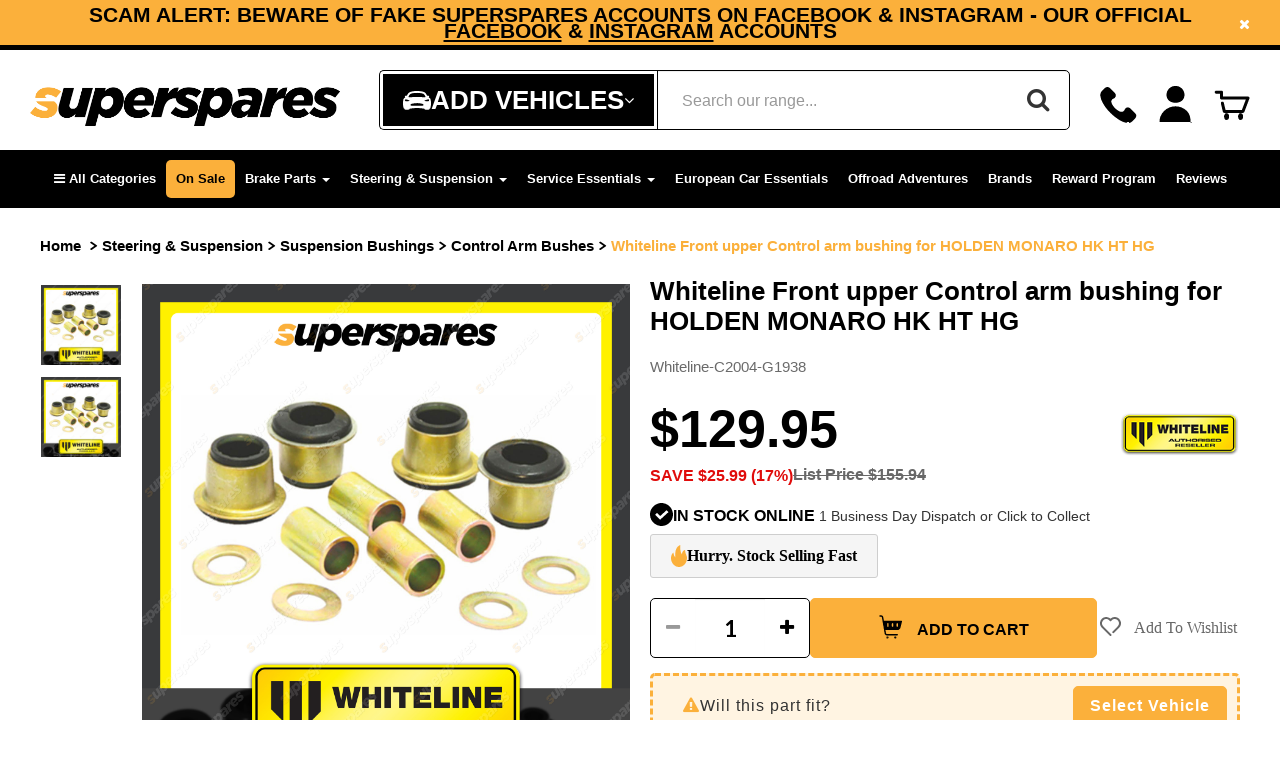

--- FILE ---
content_type: text/html; charset=utf-8
request_url: https://www.superspares.com.au/whiteline-front-control-arm-upper-bushing-for-hold~14292703
body_size: 348918
content:
<!DOCTYPE html>
<html lang="en">
<head>
<meta http-equiv="Content-Type" content="text/html; charset=utf-8"/>
<meta name="keywords" content="Whiteline,Whiteline Front upper Control arm bushing for HOLDEN MONARO HK HT HG"/>
<meta name="description" content="Whiteline Front upper Control arm bushing for HOLDEN MONARO HK HT HG - Whiteline"/>
<meta content="width=device-width, initial-scale=1, user-scalable=1, minimum-scale=1, maximum-scale=5" name="viewport"/>
<meta property="og:image" content="https://www.superspares.com.au/assets/full/Whiteline-C2004-G1938.jpg?20210318183620"/>
<meta property="og:title" content="Whiteline Front upper Control arm bushing for HOLDEN MONARO HK HT HG"/>
<meta property="og:site_name" content="Superspares"/>
<meta property="og:type" content="website"/> 
<meta property="og:url" content="https://www.superspares.com.au/whiteline-front-control-arm-upper-bushing-for-hold~14292703"/>
<meta property="og:description" content="Whiteline Front upper Control arm bushing for HOLDEN MONARO HK HT HG - Whiteline"/>

<title>Whiteline Front upper Control arm bushing for HOLDEN MONARO HK HT HG</title>
<link rel="canonical" href="https://www.superspares.com.au/whiteline-front-control-arm-upper-bushing-for-hold~14292703"/>
<link rel="shortcut icon" href="/assets/favicon_logo.png"/>
<link class="theme-selector" rel="stylesheet" type="text/css" href="/assets/themes/2025-11-pd-superspares/css/app.css?1762189636" media="all"/>
<link rel="stylesheet" type="text/css" href="/assets/themes/2025-11-pd-superspares/css/style.css?1762189636&c=24" media="all"/>
<link rel="stylesheet" type="text/css" href="/assets/themes/2025-11-pd-superspares/css/pdp.css?1762189636&c=24" media="all"/>
<link rel="preconnect" href="https://fonts.googleapis.com">
<link rel="preconnect" href="https://fonts.gstatic.com" crossorigin>
	
<!--Preload css-->
<link
    rel="preload"
    href="https://fonts.googleapis.com/css2?family=Lato:ital,wght@0,300;0,400;0,700;1,400&family=Poppins:ital,wght@0,300;0,400;0,500;0,600;0,700;1,400&display=swap"
    as="style"
    onload="this.onload=null;this.rel='stylesheet'"
/>
<noscript>
    <link
        href="https://fonts.googleapis.com/css2?family=https://fonts.googleapis.com/css2?family=Lato:ital,wght@0,300;0,400;0,700;1,400&family=Poppins:ital,wght@0,300;0,400;0,500;0,600;0,700;1,400&display=swap"
        rel="stylesheet"
        type="text/css"
    />
</noscript>
	
<link
    rel="preload"
    href="https://fonts.cdnfonts.com/css/sf-ui-text-2"
    as="style"
    onload="this.onload=null;this.rel='stylesheet'"
/>
<noscript>
    <link
        href="https://fonts.cdnfonts.com/css/sf-ui-text-2"
        rel="stylesheet"
        type="text/css"
    />
</noscript>
	
<link
    rel="preload"
    href="https://fonts.cdnfonts.com/css/gotham-serif-bold"
    as="style"
    onload="this.onload=null;this.rel='stylesheet'"
/>
<noscript>
    <link
        href="https://fonts.cdnfonts.com/css/gotham-serif-bold"
        rel="stylesheet"
        type="text/css"
    />
</noscript>
	
<link
    rel="preload"
    href="https://fonts.cdnfonts.com/css/akrobat"
    as="style"
    onload="this.onload=null;this.rel='stylesheet'"
/>
<noscript>
    <link
        href="https://fonts.cdnfonts.com/css/akrobat"
        rel="stylesheet"
        type="text/css"
    />
</noscript>
	
<link
    rel="preload"
    href="https://fonts.googleapis.com/css?family=Titillium+Web:400,200,300,700,600&display=swap"
    as="style"
    onload="this.onload=null;this.rel='stylesheet'"
/>
<noscript>
    <link
        href="https://fonts.googleapis.com/css?family=Titillium+Web:400,200,300,700,600&display=swap"
        rel="stylesheet"
        type="text/css"
    />
</noscript>
                
                
                
<!--PD Search-->
<link rel="preconnect" href="https://goto.algolia.com/e/139121/2020-03-31/2kcy16/400949201?h=9GMPEgml1ZpRcLS30wnLsRp2orL16RUozrdvZ-Za4pw"/>
<link rel="stylesheet" type="text/css" href="/assets/themes/2025-11-pd-superspares/css/pd-search.css?1762189636" media="all"/>

<link rel="stylesheet" type="text/css" href="https://maxcdn.bootstrapcdn.com/font-awesome/4.4.0/css/font-awesome.min.css" media="all"/>
<link rel="stylesheet" type="text/css" href="https://cdn.neto.com.au/assets/neto-cdn/jquery_ui/1.11.1/css/custom-theme/jquery-ui-1.8.18.custom.css" media="all"/>
	
<link rel="stylesheet" type="text/css" href="https://cdn.neto.com.au/assets/neto-cdn/fancybox/2.1.5/jquery.fancybox.css" media="all"/>
<link rel="stylesheet" type="text/css" href="/assets/themes/2025-11-pd-superspares/css/slick.css?1762189636" media="all"/>
<!--[if lte IE 8]>
	<script type="text/javascript" src="https://cdn.neto.com.au/assets/neto-cdn/html5shiv/3.7.0/html5shiv.js"></script>
	<script type="text/javascript" src="https://cdn.neto.com.au/assets/neto-cdn/respond.js/1.3.0/respond.min.js"></script>
<![endif]-->


<!-- Importing Declaration for Header -->
<!-- Begin: Script 103 -->
<meta name="google-site-verification" content="yAxKD77ggn0wWEghX2cT264gACMTCVXmBpVnEA5mbMA" />
<!-- End: Script 103 -->
<!-- Begin: Script 110 -->
<!-- Global site tag (gtag.js) - Google Analytics -->
<script async src="https://www.googletagmanager.com/gtag/js?id=G-NXBN1PKV15"></script>
<script>
  window.dataLayer = window.dataLayer || [];
  function gtag(){dataLayer.push(arguments);}
  gtag('js', new Date());
    gtag('config', 'G-NXBN1PKV15', {
      send_page_view: false
    });
</script>
<!-- End: Script 110 -->
<!-- Begin: Script 112 -->
<script type="application/javascript" async
src="https://static.klaviyo.com/onsite/js/klaviyo.js?company_id=W57sZY"></script>
<script src="https://static.klaviyoforneto.com/script.js" async></script>
<script type="text/html" id="k4n-data"><span nloader-content-id="ceRUXo2Nr3CLk8EQQYWCmK-fNBMYDh-TuUjCwqXqtpsU0kBTkNckngJV7FkCqsfDjPZyhZrGx4vkwEm32IQd-4" nloader-content="Ec4xYg11BUKJ0k2_i2Xmx-U1xwPQu5u9zsv_a598RCxNz-o8fUsiWnmZ3cQLUcor7p4sNtCZ6dznrCXZfBd4Cg" nloader-data="cF5xp8OekB-HwgWJ4N3_8g"></span></script>
<script>
var k4n = {
    sms_cf: 5,
    sms_consent_label: "",
    sms_consent_terms: "",
    current_page:"product",
    product: {
            sku: "Whiteline-C2004-G1938",
            product_id: "14292703",
            name: "Whiteline%20Front%20upper%20Control%20arm%20bushing%20for%20HOLDEN%20MONARO%20HK%20HT%20HG",
            categories: [0,
                "Steering%20%26amp%3B%20Suspension","Suspension%20Bushings","Control%20Arm%20Bushes",
                "Whiteline","Control%20Arm%20Bushes",
            ].filter(function(item, pos, self) { return item && self.indexOf(item) == pos; }),
            image: "https%3A%2F%2Fwww.superspares.com.au%2Fassets%2Fthumb%2FWhiteline-C2004-G1938.jpg%3F20210320172823",
            url: "https%3A%2F%2Fwww.superspares.com.au%2Fwhiteline-front-control-arm-upper-bushing-for-hold%7E14292703",
            brand: "Whiteline",
            price: "129.95",
            rrp: ""
        },
    };

</script>
<!-- End: Script 112 -->
<!-- Begin: Script 113 -->
<script type="text/javascript">
    (function(c,l,a,r,i,t,y){
        c[a]=c[a]||function(){(c[a].q=c[a].q||[]).push(arguments)};
        t=l.createElement(r);t.async=1;t.src="https://www.clarity.ms/tag/"+i;
        y=l.getElementsByTagName(r)[0];y.parentNode.insertBefore(t,y);
    })(window, document, "clarity", "script", "jkg8oarhiw");
</script>
<!-- End: Script 113 -->
<!-- Begin: Script 114 -->
<!-- Google tag (gtag.js) -->
<script async src="https://www.googletagmanager.com/gtag/js?id=AW-11220433356"></script>
<script>
  window.dataLayer = window.dataLayer || [];
  function gtag(){dataLayer.push(arguments);}
  gtag('js', new Date());

  gtag('config', 'AW-11220433356');
</script>

<!-- End: Script 114 -->
<!-- Begin: Script 115 -->
<meta name="ahrefs-site-verification" content="908fa46102ed3c7a30b4077930b87b2bdae1027224ec1d5cab11e2177e8fd70b">
<!-- End: Script 115 -->
<!-- Begin: Script 117 -->
<!--Blog Post Schema-->
<!--Category schema-->
<!-- Product schema -->
<script type="application/ld+json">

{
	"@context": "http://schema.org",
	"@type": "WebPage",
        "name": "Whiteline Front upper Control arm bushing for HOLDEN MONARO HK HT HG",
	"mainEntity": {
		"@type": "Product",
		"name": "Whiteline Front upper Control arm bushing for HOLDEN MONARO HK HT HG",
		"description": "Whiteline Front upper Control arm bushing for HOLDEN MONARO HK HT HG - Whiteline",
		"image": {
			"@type": "ImageObject",
			"url": "https://www.superspares.com.au/assets/full/Whiteline-C2004-G1938.jpg?20210318183620"
		},
		"category": [
			{
			  "@type": "Thing",
			  "name": "Steering &amp; Suspension",
			  "url": "https://www.superspares.com.au/steering-suspension/"
			}
			,{
			  "@type": "Thing",
			  "name": "Suspension Bushings",
			  "url": "https://www.superspares.com.au/steering-suspension/bushings/"
			}
			,{
			  "@type": "Thing",
			  "name": "Control Arm Bushes",
			  "url": "https://www.superspares.com.au/steering-suspension/bushings/control-arm-bushes/"
			}
			
		],
		"brand": {
		"@type": "Brand",
		"name": "Whiteline",
		"url": "https://www.superspares.com.au/brand/whiteline",
		"image": "https://www.superspares.com.au/assets/webshop/cms/01/323001.png?1700043380"
		},
		"offers": {
			"@type": "Offer",
			"url": "https://www.superspares.com.au/whiteline-front-control-arm-upper-bushing-for-hold~14292703",
			"priceCurrency": "AUD",
			"price": "129.95",
			"priceValidUntil" : "2026-02-02",
			"availability": "http://schema.org/InStock",
			
			"itemCondition": "https://schema.org/NewCondition",
			"seller": {
				"@type": "Organization",
				"name": "Superspares"
			}
		}
		,
			"isRelatedTo": [
{
	"@type": "ListItem",
	"position": 1,
	"item": {
		"@type": "Product",
		"name": "Front lower Control arm Inner Bush W53175 for HOLDEN CAPRICE STATESMAN VR VS", 
		"description": "Front lower Control arm Inner Bush W53175 for HOLDEN CAPRICE STATESMAN VR VS - Whiteline",
		"image": {
			"@type": "ImageObject",
			"url": "https://www.superspares.com.au/assets/full/Whiteline-C2004-G1064.jpg?20210318192556"
		},
		"offers": {
			"@type": "Offer",
			"url": "https://www.superspares.com.au/front-control-arm-lower-inner-bush-w53175-for-hold~14360424",
			"priceCurrency": "AUD",
			"price": "73.95",
			"priceValidUntil" : "2026-02-02",
			"availability": "http://schema.org/InStock",
			
			"itemCondition": "https://schema.org/NewCondition",
			"seller": {
				"@type": "Organization",
				"name": "Superspares"
			}
		}
		,
		"brand": {
		"@type": "Brand",
		"name": "Whiteline",
		"url": "https://www.superspares.com.au/brand/whiteline",
		"image": "https://www.superspares.com.au/assets/webshop/cms/01/323001.png?1700043380"
		}
		}
}
,{
	"@type": "ListItem",
	"position": 2,
	"item": {
		"@type": "Product",
		"name": "Nolathane Front Control arm lower inner bushing for Kia Rio BC Premium Quality", 
		"description": "Nolathane Front Control arm lower inner bushing for Kia Rio BC Premium Quality - Nolathane",
		"image": {
			"@type": "ImageObject",
			"url": "https://www.superspares.com.au/assets/full/Nola-bush-C2006-G3945.jpg?20210318223929"
		},
		"offers": {
			"@type": "Offer",
			"url": "https://www.superspares.com.au/nolathane-front-control-arm-lower-inner-bushing-fo~14791081",
			"priceCurrency": "AUD",
			"price": "60.95",
			"priceValidUntil" : "2026-02-02",
			"availability": "http://schema.org/InStock",
			
			"itemCondition": "https://schema.org/NewCondition",
			"seller": {
				"@type": "Organization",
				"name": "Superspares"
			}
		}
		,
		"brand": {
		"@type": "Brand",
		"name": "Nolathane",
		"url": "https://www.superspares.com.au/brand/~-322949",
		"image": "https://www.superspares.com.au/assets/webshop/cms/49/322949.png?1700042699"
		}
		}
}
,{
	"@type": "ListItem",
	"position": 3,
	"item": {
		"@type": "Product",
		"name": "Whiteline Front lower Control arm Bush W53453 for BMW 3 SERIES E90 E91 E92 E93", 
		"description": "Whiteline Front lower Control arm Bush W53453 for BMW 3 SERIES E90 E91 E92 E93 - Whiteline",
		"image": {
			"@type": "ImageObject",
			"url": "https://www.superspares.com.au/assets/full/Whiteline-C2004-G0893.jpg?20210318183553"
		},
		"offers": {
			"@type": "Offer",
			"url": "https://www.superspares.com.au/whiteline-front-control-arm-lower-bush-w53453-for~14292754",
			"priceCurrency": "AUD",
			"price": "116.95",
			"priceValidUntil" : "2026-02-02",
			"availability": "http://schema.org/InStock",
			
			"itemCondition": "https://schema.org/NewCondition",
			"seller": {
				"@type": "Organization",
				"name": "Superspares"
			}
		}
		,
		"brand": {
		"@type": "Brand",
		"name": "Whiteline",
		"url": "https://www.superspares.com.au/brand/whiteline",
		"image": "https://www.superspares.com.au/assets/webshop/cms/01/323001.png?1700043380"
		}
		}
}
,{
	"@type": "ListItem",
	"position": 4,
	"item": {
		"@type": "Product",
		"name": "Rear Control arm lower rear inner bush for Toyota Aristo JZS147 SUPRA JZA80", 
		"description": "Rear Control arm lower rear inner bush for Toyota Aristo JZS147 SUPRA JZA80 - Nolathane",
		"image": {
			"@type": "ImageObject",
			"url": "https://www.superspares.com.au/assets/full/Nola-bush-C2006-G4546.jpg?20210318224345"
		},
		"offers": {
			"@type": "Offer",
			"url": "https://www.superspares.com.au/rear-control-arm-lower-rear-inner-bush-for-toyota",
			"priceCurrency": "AUD",
			"price": "79.95",
			"priceValidUntil" : "2026-02-02",
			"availability": "http://schema.org/InStock",
			
			"itemCondition": "https://schema.org/NewCondition",
			"seller": {
				"@type": "Organization",
				"name": "Superspares"
			}
		}
		,
		"brand": {
		"@type": "Brand",
		"name": "Nolathane",
		"url": "https://www.superspares.com.au/brand/~-322949",
		"image": "https://www.superspares.com.au/assets/webshop/cms/49/322949.png?1700042699"
		}
		}
}
,{
	"@type": "ListItem",
	"position": 5,
	"item": {
		"@type": "Product",
		"name": "Rear Upper Lower Control Arm Trailing Arm Bush for Holden Vectra JR JS 1997-2003", 
		"description": "Rear Upper Lower Control Arm Trailing Arm Bush for Holden Vectra JR JS 1997-2003 - Lemforder",
		"image": {
			"@type": "ImageObject",
			"url": "https://www.superspares.com.au/assets/full/Lemforder-S2110-BJ-SA009.jpg?20211101173626"
		},
		"offers": {
			"@type": "Offer",
			"url": "https://www.superspares.com.au/rear-upper-lower-control-arm-trailing-arm-bush-for",
			"priceCurrency": "AUD",
			"price": "64.95",
			"priceValidUntil" : "2026-02-02",
			"availability": "http://schema.org/InStock",
			
			"itemCondition": "https://schema.org/NewCondition",
			"seller": {
				"@type": "Organization",
				"name": "Superspares"
			}
		}
		,
		"brand": {
		"@type": "Brand",
		"name": "Lemforder",
		"url": "https://www.superspares.com.au/brand/lemforder/",
		"image": "https://www.superspares.com.au/assets/webshop/cms/51/502151.png?1700472184"
		}
		}
}
,{
	"@type": "ListItem",
	"position": 6,
	"item": {
		"@type": "Product",
		"name": "SuperPro FR Control Arm Lower Inner Rear Bush Kit for Toyota Avensis Verso Prius", 
		"description": "SuperPro FR Control Arm Lower Inner Rear Bush Kit for Toyota Avensis Verso Prius - Superpro",
		"image": {
			"@type": "ImageObject",
			"url": "https://www.superspares.com.au/assets/full/Spro-Bush-S2020-19-I5904.jpg?20210319010339"
		},
		"offers": {
			"@type": "Offer",
			"url": "https://www.superspares.com.au/superpro-fr-control-arm-lower-inner-rear-bush-kit~15284425",
			"priceCurrency": "AUD",
			"price": "169.95",
			"priceValidUntil" : "2026-02-02",
			"availability": "http://schema.org/InStock",
			
			"itemCondition": "https://schema.org/NewCondition",
			"seller": {
				"@type": "Organization",
				"name": "Superspares"
			}
		}
		,
		"brand": {
		"@type": "Brand",
		"name": "Superpro",
		"url": "https://www.superspares.com.au/brand/~-322991",
		"image": "https://www.superspares.com.au/assets/webshop/cms/91/322991.png?1700043119"
		}
		}
}
,{
	"@type": "ListItem",
	"position": 7,
	"item": {
		"@type": "Product",
		"name": "SuperPro Front Control Arm Upper Inner Bush Kit for Toyota Hilux _N180 185", 
		"description": "SuperPro Front Control Arm Upper Inner Bush Kit for Toyota Hilux _N180 185 - Superpro",
		"image": {
			"@type": "ImageObject",
			"url": "https://www.superspares.com.au/assets/full/Spro-Bush-S2020-19-I5135.jpg?20210319010543"
		},
		"offers": {
			"@type": "Offer",
			"url": "https://www.superspares.com.au/superpro-front-control-arm-upper-inner-bush-kit-fo~15285062",
			"priceCurrency": "AUD",
			"price": "217.95",
			"priceValidUntil" : "2026-02-02",
			"availability": "http://schema.org/InStock",
			
			"itemCondition": "https://schema.org/NewCondition",
			"seller": {
				"@type": "Organization",
				"name": "Superspares"
			}
		}
		,
		"brand": {
		"@type": "Brand",
		"name": "Superpro",
		"url": "https://www.superspares.com.au/brand/~-322991",
		"image": "https://www.superspares.com.au/assets/webshop/cms/91/322991.png?1700043119"
		}
		}
}
,{
	"@type": "ListItem",
	"position": 8,
	"item": {
		"@type": "Product",
		"name": "Whiteline Front lower Control arm Bush W53150 for HSV CLUBSPORT GTS VE VF", 
		"description": "Whiteline Front lower Control arm Bush W53150 for HSV CLUBSPORT GTS VE VF - Whiteline",
		"image": {
			"@type": "ImageObject",
			"url": "https://www.superspares.com.au/assets/full/Whiteline-C2004-G0873.jpg?20210318183635"
		},
		"offers": {
			"@type": "Offer",
			"url": "https://www.superspares.com.au/whiteline-front-control-arm-lower-bush-w53150-for",
			"priceCurrency": "AUD",
			"price": "167.95",
			"priceValidUntil" : "2026-02-02",
			"availability": "http://schema.org/InStock",
			
			"itemCondition": "https://schema.org/NewCondition",
			"seller": {
				"@type": "Organization",
				"name": "Superspares"
			}
		}
		,
		"brand": {
		"@type": "Brand",
		"name": "Whiteline",
		"url": "https://www.superspares.com.au/brand/whiteline",
		"image": "https://www.superspares.com.au/assets/webshop/cms/01/323001.png?1700043380"
		}
		}
}]		
	},
	"breadcrumb": {
	"@type": "BreadcrumbList",
	 "itemListElement": [
		{
		"@type": "ListItem",
		"position": 1,
		"name": "Home",
		"item": "https://www.superspares.com.au"
		},
		{
		"@type": "ListItem",
		"position": 2,
		"name": "Steering &amp; Suspension",
		"item": "https://www.superspares.com.au/steering-suspension/"
		},
		{
		"@type": "ListItem",
		"position": 3,
		"name": "Suspension Bushings",
		"item": "https://www.superspares.com.au/steering-suspension/bushings/"
		},
		{
		"@type": "ListItem",
		"position": 4,
		"name": "Control Arm Bushes",
		"item": "https://www.superspares.com.au/steering-suspension/bushings/control-arm-bushes/"
		},
		{
		"@type": "ListItem",
		"position": 5,
		"name": "Whiteline Front upper Control arm bushing for HOLDEN MONARO HK HT HG",
		"item": "https://www.superspares.com.au/whiteline-front-control-arm-upper-bushing-for-hold~14292703"
		}]
	},
	"provider": {
		"@type": "LocalBusiness",
		"name": "Superspares",
		"alternateName": "Superspares",
		"url": "https://www.superspares.com.au",
		"logo": "https://www.superspares.com.au/assets/website_logo.png?1720156091",
		"image": "https://www.superspares.com.au/assets/website_logo.png?1720156091",
		"priceRange": "Varies",
		"telephone": "1300 791 058",
		"aggregateRating": {
			"@type": "AggregateRating",
			"ratingValue": 5.0,
			"bestRating": 5.0,
			"worstRating": 5.0,
			"reviewCount": 1
		},
		"address": {
			"@type": "PostalAddress",
			"streetAddress": "159 Woodpark Rd Smithfield NSW 2164",
			"addressLocality": "Smithfield",
			"addressRegion": "NSW",
			"postalCode": "2164",
			"addressCountry": "AU"
		},
		"contactPoint": {
			"@type": "ContactPoint",
			"contactType": "contact",
			"telephone": "1300 791 058",
			"email": "sales@superspares.com.au"
		},
		"sameAs": [
			"https://www.facebook.com/supersparesau",
			"https://www.instagram.com/superspares/"
			]
	}
}
</script>
<!--Home-->
<!-- End: Script 117 -->
<!-- Begin: Script 121 -->
<script async src="https://t.cfjump.com/tag/91078"></script>
<!-- End: Script 121 -->

<link rel="stylesheet" type="text/css" href="/assets/themes/2025-11-pd-superspares/css/parts-finder.css?1762189636&c=96" media="all"/>
<script>
const pd_universalCategories = {
   "502861":{
      "lvl0":"Service Essentials",
      "lvl1":"Oil Fluids, and Additives",
      "lvl2":"Brake Fluid"
   },
   "502862":{
      "lvl0":"Service Essentials",
      "lvl1":"Oil Fluids, and Additives",
      "lvl2":"Additives"
   },
   "502863":{
      "lvl0":"Service Essentials",
      "lvl1":"Oil Fluids, and Additives",
      "lvl2":"Grease"
   },
   "502083":{
      "lvl0":"Service Essentials",
      "lvl1":"Oil Fluids, and Additives",
      "lvl2":"Power Steering Fluid"
   },
   "502085":{
      "lvl0":"Service Essentials",
      "lvl1":"Oil Fluids, and Additives",
      "lvl2":"Other"
   },
   "502889":{
      "lvl0":"Service Essentials",
      "lvl1":"Wiper Blades and Refills",
      "lvl2":"Wiper Blade Refills"
   },
   "502890":{
      "lvl0":"Service Essentials",
      "lvl1":"Wiper Blades and Refills",
      "lvl2":"Replacement Wiper Connectors"
   },
   "502079":{
      "lvl0":"Service Essentials",
      "lvl1":"Car Cares"
   },
   "324177":{
      "lvl0":"Service Essentials",
      "lvl1":"Tools & Workshop"
   },
   "502077":{
      "lvl0":"Batteries & Electrical",
      "lvl1":"Battery Accessories"
   },
   "502934":{
	   "lvl0":"Batteries & Electrical",
	   "lvl1":"Wiring Accessories",
	   "lvl2":"Switches & Controls"
   },
   "502935":{
	   "lvl0":"Batteries & Electrical",
	   "lvl1":"Wiring Accessories",
	   "lvl2":"Relays"
   },
   "502936":{
	   "lvl0":"Batteries & Electrical",
	   "lvl1":"Wiring Accessories",
	   "lvl2":"Fuses"
   },
   "502937":{
	   "lvl0":"Batteries & Electrical",
	   "lvl1":"Wiring Accessories",
	   "lvl2":"Cable Clamps"
   },
   "502075":{
	   "lvl0":"Batteries & Electrical",
	   "lvl1":"Lighting"
   },
   "502869":{
	   "lvl0":"Batteries & Electrical",
	   "lvl1":"Power Solutions"
   },
   "502870":{
	   "lvl0":"Batteries & Electrical",
	   "lvl1":"UHF CB Radios"
   },
   "502871":{
	   "lvl0":"Batteries & Electrical",
	   "lvl1":"Reverse & Dash Cameras"
   },
   "502802":{
	   "lvl0":"4WD & Touring",
	   "lvl1":"Roof Racks",
	   "lvl2":"Roof Rack Accessories"
   },
   "502803":{
	   "lvl0":"4WD & Touring",
	   "lvl1":"Roof Racks",
	   "lvl2":"Roof Rack Bars"
   },
   "502804":{
	   "lvl0":"4WD & Touring",
	   "lvl1":"Roof Racks",
	   "lvl2":"Bike Racks"
   },
   "502805":{
      "lvl0":"4WD & Touring",
      "lvl1":"Protection",
      "lvl2":"Bull Bars Accessories"
   },
   "502821":{
      "lvl0":"4WD & Touring",
      "lvl1":"Trays & Canopies",
      "lvl2":"Canopy Accessories"
   },
   "502823":{
      "lvl0":"4WD & Touring",
      "lvl1":"Trays & Canopies",
      "lvl2":"Tool Boxes"
   },
   "502824":{
      "lvl0":"4WD & Touring",
      "lvl1":"Towing",
      "lvl2":"Brake Controller"
   },
   "502825":{
      "lvl0":"4WD & Touring",
      "lvl1":"Towing",
      "lvl2":"Towbar Accessories"
   },
   "502827":{
      "lvl0":"4WD & Touring",
      "lvl1":"Recovery Gear"
   },
   "502230":{
      "lvl0":"4WD & Touring",
      "lvl1":"Camping"
   },
   "502849":{
      "lvl0":"4WD & Touring",
      "lvl1":"Storage"
   },
   "502855":{
      "lvl0":"4WD & Touring",
      "lvl1":"Trailer & RV Parts"
   }
};

const pd_universalCategoriesArray = Object.values(pd_universalCategories).map(val=>{
	return val.lvl0 + (typeof val.lvl1 !== 'undefined' ? ' > ' + val.lvl1 : '') + (typeof val.lvl2 !== 'undefined' ? ' > ' + val.lvl2 : '')
});
const pd_universalCategoriesFilterString = ' ' + pd_universalCategoriesArray.map(val=>{
	return 'OR categories.lvl' + (val.match(/\>/g).length) + ':"' + val + '"';
}).join(' ');
window.pd_universalCategoriesFilterString = pd_universalCategoriesFilterString;
</script>
<script>
	var pd_thumb_categories = [];
	var pd_thumb_ktypes = [];
	
	function pd_removeFitmentLabels(){
		document.querySelectorAll('.pdpf-label-product').forEach( el => el.remove() ); // Added later.

		document.querySelectorAll('.pd-fitment-label-thumb-data').forEach(script => {
			script.parentElement.querySelectorAll('.pdpf-label-product').forEach(el => {
				el.remove();
			});
		})
	}

	function pd_reloadFitmentLabels(){
		// Remove all existing labels.
		pd_removeFitmentLabels();

		// Do not add any labels if we cannot determine fitment at this moment.
		if (typeof window.pdpf.state.kType === 'undefined'){
			console.log('[Fitment Labels - Thumbs] Cannot determine kType, exiting.');
			return;
		}
		
		if (typeof pd_universalCategoriesArray === 'undefined'){
			console.log('[Fitment Labels - Thumbs] Cannot access universal categories array, exiting.');
			return;
		}
		
		if (!window.pdpf.state.kType){
			console.log('[Fitment Labels - Thumbs] kType not set to any vehicle, exiting.');
			return;
		}
		
		// Add Fits labels.
		Object.keys(pd_thumb_ktypes).forEach(sku => {
			if (pd_thumb_ktypes[sku].indexOf(String(window.pdpf.state.kType)) === -1) {
				return;
			}

			let products = [...document.querySelectorAll('.pd-fitment-label-thumb-data[data-sku="' + sku + '"]'), ...document.querySelectorAll('.pd-fitment-label-thumb-data[data-id="' + sku + '"]')];
			if (!products.length) {
				return;
			}

			products.forEach(product => {
				let el = product.parentElement.querySelector('.caption');
				if (!el.querySelector('.pdpf-label-product')) {
					el.insertAdjacentHTML('afterbegin', 
						'<div class="pdpf-label-product fitment-fits static-pos">' +
						'<div class="pdpf-label-post">' +
						'<span class="fa fa-check-circle"></span>Fits your car, see details' +
						'</div></div>'
					);
				}
			});
		});
		
		// Add Universal Fitment labels.
		Object.keys(pd_thumb_categories).forEach(sku => {
			let hasCat = false;
			pd_universalCategoriesArray.forEach(cat => {
				pd_thumb_categories[sku].forEach(item => {
					if (item.indexOf(cat) !== -1){
						hasCat = true;
					}
				})
			})
			
			if (!hasCat){
				return;
			}
			
			let product = document.querySelector('.pd-fitment-label-thumb-data[data-sku="'+sku+'"');
			if (!product){
				return;
			}
			
			let el = product.parentElement.querySelector('.caption');
			if (!el){
				return;
			}
			
			if (!el.querySelector('.pdpf-label-product')){
				el.insertAdjacentHTML('afterbegin', '<div class="pdpf-label-product fitment-universal-fit static-pos"><div class="pdpf-label-post"><span class="fa fa-check-circle"></span>Universal Product</div></div>');
			}
		});
		
		// Add doesn't fit for all products that didn't get a label.
		document.querySelectorAll('.wrapper-thumbnail.pd-thumb .caption').forEach(el => {
			if (el.querySelector('.pdpf-label-product')){
				return;
			}
			
			el.insertAdjacentHTML('afterbegin', '<div class="pdpf-label-product fitment-no-fit static-pos"><div class="pdpf-label-post"><span class="fa fa-times-circle"></span>Doesn\'t fit your car</div></div>');
		});
	}
	
	document.addEventListener("DOMContentLoaded", pd_reloadFitmentLabels);
</script>
</head>
	
<!-- steering-suspension icon -->
<!-- Service Essential icon -->
<!-- Driveline icon -->
<!-- Engine icon -->
<!-- Cooling icon -->
<!-- Offroad icon -->
<!-- Body icon -->
<!-- carcare icon -->
<!-- Electrical icon -->
<body conversions_track="" id="n_product" class="n_2025-11-pd-superspares ">
<div id="pd-search-current-category-path" style="display:none;">
	Control Arm Bushes|Suspension Bushings|Steering & Suspension|
</div>
<script>
var conversions_track = "";
var cookieName = "conversions_track";
function getCookie(name) {
	var match = document.cookie.match(new RegExp("(^| )" + name + "=([^;]+)"));
	return match ? match[2] : null;
}
if (getCookie(cookieName) === "true") {
	document.body.setAttribute("conversions_track", "true");
}
function setCookie(name, value) {
	//Only session cookie
	//document.cookie = name + "=" + value + "; path=/";
    var date = new Date();
    date.setTime(date.getTime() + (7 * 24 * 60 * 60 * 1000)); // 7 days in milliseconds
    document.cookie = name + "=" + value + "; expires=" + date.toUTCString() + "; path=/";
}
if (conversions_track === "true") {
	if (!getCookie(cookieName)) {
		setCookie(cookieName, "true");
	}
}
</script>
<script>
function waitForElm(selector) {
    return new Promise(resolve => {
        if (document.querySelector(selector)) {
            return resolve(document.querySelector(selector));
        }
        const observer = new MutationObserver(mutations => {
            if (document.querySelector(selector)) {
                resolve(document.querySelector(selector));
                observer.disconnect();
            }
        });
        observer.observe(document.body, {
            childList: true,
            subtree: true
        });
    });
}

waitForElm('body#n_product #description-tab style').then((elm) => {
    var styleTags = document.querySelectorAll('body#n_product #description-tab style'); 
    styleTags.forEach(function(styleTag) {
        var styleContent = styleTag.innerHTML;
        styleContent = styleContent.replace(/\*/g, '#description-tab *:not(.fa)');
		styleContent = styleContent.replace(/font-family:\s*[^;]+;/g, 'font-family: Arial, Helvetica, sans-serif;');
        styleTag.innerHTML = styleContent;
    });
});
</script>
<div class="wrapper-collapsable-header">
	<div class="wrapper-topbar">
		<div class="container">
			<div class="row">
				<div class="topbar-item topbar-promo">
					<span style="cursor: pointer" onClick="window._klOnsite = window._klOnsite || []; window._klOnsite.push(['openForm', 'WpWrz7']);" class="header_announcement_subscribe">Subscribe now and enjoy a 5% discount on your next order!</span>
				</div>
				<div class="topbar-item topbar-promo topbar_advert">
						<span style="cursor: pointer" class="header_announcement_subscribe">SCAM ALERT: Beware of Fake Superspares Accounts on Facebook & Instagram - Our Official <a href="https://www.facebook.com/supersparesau">Facebook</a> & <a href="https://www.instagram.com/superspares/">Instagram</a> Accounts</span>
						</div>
			</div>
			<i class="close-wrapper-topbar fa fa-times"></i>
		</div>
	</div>
	<div class="wrapper-header">
		<div class="container">
			<div class="row">
				<div class="col-xs-12 col-sm-4 wrapper-logo">
					<a href="https://www.superspares.com.au" title="Superspares">
						<img width="310px" height="65px" class="logo" src="/assets/website_logo.png" alt="Superspares" style="width: 100%; height: auto;"/>
					</a>
					<a role="button" aria-haspopup="true" aria-expanded="true" class="btn btn-primary sticky-menu-icon hidden"><i class="fa fa-bars"></i></a>
				</div>
				
				<div class="hidden-xs col-sm-3 text-right">
					<div id="header-cart" class="btn-group">
						<a aria-label="Call" class="top-number" href="tel:1300791058">
								<svg 
								 xmlns="http://www.w3.org/2000/svg"
								 xmlns:xlink="http://www.w3.org/1999/xlink"
								 width="37px" height="36px">
								<path fill-rule="evenodd"  fill="rgb(0, 0, 0)"
								 d="M0.291,7.809 C0.429,7.126 0.487,6.412 0.730,5.768 C0.939,5.216 1.294,4.683 1.698,4.249 C2.720,3.153 3.813,2.125 4.865,1.056 C6.348,-0.451 8.600,-0.250 9.948,1.063 C11.583,2.657 13.189,4.281 14.795,5.905 C16.222,7.348 16.237,9.495 14.810,10.818 C14.486,11.119 14.064,11.345 13.649,11.513 C12.431,12.004 11.631,12.830 11.364,14.137 C11.206,14.912 11.460,15.622 11.725,16.320 C12.431,18.184 13.626,19.721 15.018,21.115 C16.442,22.542 18.025,23.750 19.911,24.518 C21.177,25.035 22.392,25.008 23.542,24.205 C24.151,23.779 24.509,23.180 24.774,22.500 C25.598,20.389 28.282,19.625 29.964,21.151 C31.888,22.895 33.696,24.771 35.482,26.659 C36.419,27.650 36.455,28.913 35.970,30.143 C35.775,30.639 35.431,31.106 35.062,31.498 C34.065,32.554 33.014,33.558 31.992,34.590 C31.219,35.370 30.281,35.791 29.203,35.932 C29.125,35.943 29.050,35.977 28.973,35.1000 L27.356,35.1000 C26.773,35.887 26.183,35.798 25.608,35.658 C22.906,34.994 20.476,33.727 18.153,32.238 C15.402,30.474 12.901,28.396 10.584,26.095 C7.265,22.800 4.377,19.180 2.282,14.972 C1.499,13.400 0.860,11.768 0.546,10.029 C0.443,9.456 0.373,8.876 0.289,8.299 C0.289,8.135 0.289,7.971 0.291,7.809 Z"/>
								</svg>
								<span>Call us <b>1300 791 058</b></span>
							</a>
						<span nloader-content-id="sgI9f2CWnoyly7EhbfaHfYjS9HMgUcrJRXNxesy19yc4aRuy77rwMz-AvD2G3RY79UGsf-03B6tEwCHzjdbuxA" nloader-content="[base64]" nloader-data="Xgqi7q6cdX1ermbpt5H2Hus91Ms-4g-JJSFfFKiDDIs"></span><div class="my-account-box">
						<a class="my-account-box dropdown-toggle" href="https://www.superspares.com.au/_myacct" data-toggle="dropdown" aria-haspopup="true" aria-expanded="false" aria-label="Account dropdown" >
							<svg 
							 xmlns="http://www.w3.org/2000/svg"
							 xmlns:xlink="http://www.w3.org/1999/xlink"
							 width="27px" height="31px">
							<path fill-rule="evenodd"  fill="rgb(0, 0, 0)"
							 d="M26.990,30.999 C26.990,30.999 26.990,30.1000 26.990,30.1000 L0.008,30.1000 C0.002,30.825 -0.000,30.658 -0.000,30.500 C-0.000,26.894 1.403,23.504 3.953,20.954 C6.503,18.404 9.893,17.000 13.500,17.000 C17.106,17.000 20.496,18.404 23.045,20.954 C25.595,23.504 26.1000,26.894 26.1000,30.500 C26.1000,30.667 26.997,30.834 26.990,30.999 ZM13.500,14.1000 C9.357,14.1000 6.000,11.642 6.000,7.500 C6.000,3.358 9.357,0.000 13.500,0.000 C17.641,0.000 20.999,3.358 20.999,7.500 C20.999,11.642 17.641,14.1000 13.500,14.1000 Z"/>
							</svg>

							<span class="visible-lg visible-inline-lg">
								<span nloader-content-id="F2tbRwKZhfJhacPR9K2ZroJVMd6ms6ZpWXNkKL7hBgU4aRuy77rwMz-AvD2G3RY79UGsf-03B6tEwCHzjdbuxA" nloader-content="[base64]" nloader-data="Xgqi7q6cdX1ermbpt5H2Hus91Ms-4g-JJSFfFKiDDIs"></span><b>My Account</b>
							</span>
						</a>

							<ul class="dropdown-menu dropdown-menu-right">
								<li><a class="dropdown-item" href="https://www.superspares.com.au/_myacct">Account Home</a></li>
								<li><a class="dropdown-item" href="https://www.superspares.com.au/_myacct#orders">Orders</a></li>
								<li><a class="dropdown-item" href="https://www.superspares.com.au/_myacct#quotes">Quotes</a></li>
								<li><a class="dropdown-item" href="https://www.superspares.com.au/_myacct/payrec">Pay Invoices</a></li>
								<li><a class="dropdown-item" href="https://www.superspares.com.au/_myacct/favourites">Reorder</a></li>
								<li><a class="dropdown-item" href="https://www.superspares.com.au/_myacct/wishlist">Wishlists</a></li>
								<li><a class="dropdown-item" href="/powerplus-rewards">Power+ Rewards</a></li>
								<li><a class="dropdown-item" href="https://www.superspares.com.au/_myacct/warranty">Resolution Centre</a></li>
								<li><a class="dropdown-item" href="https://www.superspares.com.au/_myacct/edit_account">Edit My Details</a></li>
								<li><a class="dropdown-item" href="https://www.superspares.com.au/_myacct/edit_address">Edit My Address Book</a></li>
								<li class="divider"><div class="dropdown-divider"></div></li>
								<span nloader-content-id="4GW1JJHUKim3SeLJK7UnXMGzLqiThidd5r-YHPfWjDQ4aRuy77rwMz-AvD2G3RY79UGsf-03B6tEwCHzjdbuxA" nloader-content="[base64]" nloader-data="Xgqi7q6cdX1ermbpt5H2Hus91Ms-4g-JJSFfFKiDDIs"></span></ul>
						</div>

						<a class="dropdown-toggle" id="cartcontentsheader">
							<svg 
							 xmlns="http://www.w3.org/2000/svg"
							 xmlns:xlink="http://www.w3.org/1999/xlink"
							 width="36px" height="30px">
							<path fill-rule="evenodd"  fill="rgb(3, 3, 3)"
							 d="M35.403,8.573 L30.348,21.927 C30.127,22.510 29.569,22.896 28.945,22.896 L10.317,22.896 C9.622,22.896 9.019,22.418 8.857,21.742 L6.901,13.483 C6.710,12.677 7.209,11.869 8.015,11.678 C8.820,11.487 9.629,11.986 9.820,12.791 L11.503,19.896 L27.909,19.896 L31.828,9.542 L7.537,9.542 C6.709,9.542 6.036,8.870 6.036,8.042 L6.036,3.690 L2.235,3.690 C1.406,3.690 0.735,3.019 0.735,2.190 C0.735,1.362 1.406,0.691 2.235,0.691 L7.537,0.691 C8.365,0.691 9.037,1.362 9.037,2.190 L9.037,6.542 L33.1000,6.542 C34.492,6.542 34.954,6.784 35.234,7.190 C35.513,7.594 35.578,8.112 35.403,8.573 ZM12.1000,23.1000 C14.657,23.1000 15.1000,25.342 15.1000,26.1000 C15.1000,28.656 14.657,30.000 12.1000,30.000 C11.343,30.000 10.001,28.656 10.001,26.1000 C10.001,25.342 11.343,23.1000 12.1000,23.1000 ZM26.1000,23.1000 C28.656,23.1000 29.1000,25.342 29.1000,26.1000 C29.1000,28.656 28.656,30.000 26.1000,30.000 C25.344,30.000 24.000,28.656 24.000,26.1000 C24.000,25.342 25.344,23.1000 26.1000,23.1000 Z"/>
							</svg>
							<span class="cart-count" rel="a2c_item_count">0</span>
							<!--<span class="d-none hidden visible-lg visible-inline-lg checkout-text">My Cart</span>-->
						</a>
					</div>
				</div>
				<div class="col-xs-12 col-sm-5">

					<div class="header-search">
						<span class="my-garage-icon my-garage-icon-btn" >
							<svg 
							 xmlns="http://www.w3.org/2000/svg"
							 xmlns:xlink="http://www.w3.org/1999/xlink"
							 width="28px" height="19px">
							<path fill-rule="evenodd"  fill="rgb(255, 255, 255)"
							 d="M27.941,14.089 C27.764,15.049 27.596,16.011 27.407,16.968 C27.338,17.312 27.112,17.543 26.775,17.674 C26.695,17.704 26.619,17.817 26.595,17.907 C26.478,18.343 26.120,18.639 25.664,18.640 C24.576,18.644 23.488,18.640 22.399,18.642 C22.095,18.643 21.843,18.523 21.674,18.282 C21.557,18.116 21.495,17.911 21.403,17.710 C16.468,16.765 11.516,16.768 6.566,17.730 C6.416,18.411 6.124,18.642 5.409,18.642 C4.409,18.642 3.408,18.642 2.407,18.642 C1.870,18.641 1.537,18.373 1.407,17.855 C1.390,17.787 1.329,17.701 1.268,17.681 C0.879,17.549 0.658,17.276 0.582,16.885 C0.407,15.984 0.184,15.087 0.085,14.177 C-0.108,12.422 0.052,10.674 0.301,8.930 C0.450,7.878 0.928,7.095 1.924,6.664 C1.932,6.659 1.941,6.655 1.949,6.650 C2.233,6.489 2.249,6.424 2.059,6.159 C1.836,5.846 1.800,5.513 1.977,5.175 C2.153,4.838 2.441,4.663 2.827,4.663 C3.070,4.663 3.314,4.644 3.555,4.667 C3.822,4.692 3.973,4.606 4.082,4.349 C4.237,3.985 4.432,3.636 4.630,3.291 C5.302,2.123 6.234,1.271 7.545,0.848 C8.790,0.446 10.068,0.249 11.362,0.121 C11.795,0.077 12.228,0.040 12.661,-0.000 C13.556,-0.000 14.450,-0.000 15.344,-0.000 C15.467,0.019 15.590,0.050 15.714,0.056 C17.024,0.117 18.320,0.278 19.595,0.591 C20.790,0.883 21.933,1.313 22.694,2.339 C23.181,2.995 23.561,3.732 23.974,4.442 C24.062,4.594 24.141,4.675 24.327,4.666 C24.627,4.650 24.929,4.654 25.229,4.664 C25.602,4.675 25.875,4.863 26.039,5.190 C26.199,5.509 26.172,5.828 25.974,6.127 C25.753,6.460 25.759,6.479 26.101,6.673 C26.295,6.783 26.487,6.896 26.674,7.016 C27.099,7.289 27.404,7.663 27.517,8.157 C27.638,8.683 27.739,9.216 27.818,9.751 C27.898,10.304 27.940,10.863 27.999,11.419 L27.999,13.807 C27.979,13.901 27.958,13.994 27.941,14.089 ZM7.871,14.458 C8.196,14.706 8.565,14.853 8.975,14.854 C10.656,14.860 12.336,14.857 14.016,14.858 C15.706,14.858 17.397,14.863 19.087,14.854 C19.528,14.852 19.923,14.686 20.247,14.383 C20.649,14.010 20.622,13.545 20.172,13.226 C19.993,13.100 19.787,13.001 19.579,12.925 C18.311,12.461 16.977,12.310 15.647,12.184 C13.524,11.983 11.420,12.205 9.342,12.651 C8.849,12.757 8.358,12.956 7.917,13.203 C7.330,13.529 7.334,14.048 7.871,14.458 ZM3.424,8.450 C3.071,8.372 2.692,8.382 2.327,8.400 C2.192,8.407 1.982,8.530 1.948,8.643 C1.764,9.254 1.853,10.075 2.797,10.193 C3.228,10.247 3.667,10.245 3.968,10.261 C4.811,10.194 5.518,10.144 6.222,10.071 C6.332,10.060 6.478,9.955 6.517,9.857 C6.546,9.785 6.444,9.640 6.370,9.553 C6.303,9.476 6.197,9.431 6.104,9.378 C5.271,8.897 4.351,8.655 3.424,8.450 ZM22.395,5.487 C22.238,5.144 22.056,4.812 21.892,4.472 C21.350,3.355 20.462,2.710 19.255,2.434 C17.915,2.129 16.563,1.969 15.194,1.903 C13.098,1.803 11.027,1.956 8.971,2.380 C7.637,2.655 6.630,3.320 6.055,4.580 C5.954,4.800 5.847,5.018 5.728,5.228 C5.290,6.000 5.670,6.259 6.386,6.227 C8.919,6.116 11.454,6.053 13.987,5.973 C13.987,5.993 13.988,6.014 13.989,6.034 C14.669,6.034 15.349,6.018 16.029,6.037 C17.990,6.092 19.952,6.164 21.914,6.222 C22.380,6.236 22.590,5.912 22.395,5.487 ZM25.667,8.373 C24.863,8.324 24.104,8.530 23.363,8.786 C22.773,8.990 22.208,9.274 21.646,9.550 C21.552,9.597 21.475,9.789 21.488,9.902 C21.495,9.973 21.683,10.064 21.798,10.075 C22.484,10.143 23.171,10.192 23.859,10.247 C23.859,10.236 23.860,10.226 23.860,10.215 C24.268,10.215 24.678,10.249 25.081,10.208 C25.975,10.115 26.181,9.672 26.119,8.790 C26.100,8.516 25.958,8.390 25.667,8.373 Z"/>
							</svg>
							<span id="vehicles-info" class="visible-lg visible-inline-lg">Add Vehicles</span>
							<i class="fa fa-angle-down"></i>
						</span>

						<script>
							
							document.addEventListener('DOMContentLoaded', function () {
								const key = 'pdpf-myGarage'; // Key for Local Storage
								const vehiclesInfo = document.getElementById('vehicles-info'); // Target HTML element

								let previousData = null; // Track previous data

								/**
								 * Function to update the vehicle information in the HTML
								 */
								function updateVehiclesInfo() {
									const rawData = localStorage.getItem(key); // Fetch Local Storage data

									// Check if the data exists and has changed
									if (rawData && rawData !== previousData) {
										try {
											const myGarage = JSON.parse(rawData); // Parse JSON data
											const orderKeys = myGarage._order;

											if (orderKeys && Object.keys(orderKeys).length > 0) {
												const firstVehicleId = orderKeys[0]; // Get the first vehicle ID
												const vehicleData = myGarage[firstVehicleId];

												// Update the HTML content dynamically
												vehiclesInfo.innerHTML = `
													<div class="search-container">
														<span class="search-item">
															${vehicleData.make ? `<p class="search-upper">${vehicleData.make}</p>` : ''}
															${vehicleData.model ? `<p class="search-upper">${vehicleData.model}</p>` : ''}
															${vehicleData.year ? `<p>${vehicleData.year}</p>` : ''}
														</span>
														<span class="search-item">
															${vehicleData.bodyTypeOfVehicle ? `<p>${vehicleData.bodyTypeOfVehicle}</p>` : ''}
															${vehicleData.bodyTypeOfVehicle && vehicleData.driveType ? `<span>-</span>` : ''}
															${vehicleData.driveType ? `<p>${vehicleData.driveType}</p>` : ''}
														</span>
													</div>
												`;
											} else {
												// If no vehicles, display default text
												vehiclesInfo.textContent = 'Add Vehicles';
											}

											// Update the previous data reference
											previousData = rawData;
										} catch (e) {
											console.error('Error while parsing JSON:', e);
											vehiclesInfo.textContent = 'Add Vehicles'; // Fallback text
										}
									}
								}

								/**
								 * Initial load
								 */
								updateVehiclesInfo(); // Call once to load data initially

								/**
								 * Monitor changes in Local Storage with setInterval
								 */
								setInterval(updateVehiclesInfo, 500); // Check every 500ms
							});

						</script>


						<div class="hidden-xs" id="pd-main-searchbox">
							<div id="search"><div class="search-form"><div class="form-group"><input class="form-control input-lg search-bar" id="pd-main-search-input" value="" placeholder="Search our range..." type="search"><button onclick="openAlgolia()" type="submit" value="Search" class="search-btn-submit"><i class="fa fa-search"></i></button><button onclick="closeAlgolia()" class="search-close-btn" type="button" data-toggle="collapse" data-target="#searchToggle" aria-expanded="true" aria-controls="collapseExample"><i class="fa fa-times" aria-hidden="true"></i></button></div></div></div>
						</div>
						<div class="visible-xs" id="pd-mobile-searchbox"><div class="form-group"><input type="hidden" name="rf" value="kw"><input class="form-control input-lg search-bar" id="pd-mobile-search-input" value="" placeholder="Search our range..." type="search"><button onclick="openAlgolia()" aria-label="Search" type="submit" value="Search" class="search-btn-submit"><i class="fa fa-search"></i></button></div><button onclick="closeAlgolia()" aria-label="Close Search" class="search-close-btn" type="button" data-toggle="collapse" data-target="#searchToggle" aria-expanded="true" aria-controls="collapseExample"><i class="fa fa-times" aria-hidden="true"></i></button></div>
						
						<div class="parts-finder-box-shadow hide"></div>
						<div class="parts-finder-box hide">
							<div id="pd-my-garage-details" class="pd-parts-finder" style="margin: 0 auto"></div>
							<div class="popup_buttons_row">
								<a href="/products" class="btn btn-primary btn-block view_all_categories_popup">VIEW ALL CATEGORIES</a>
								<button class="btn btn-default btn-block continue_shopping_popup">Continue Shopping</button>
							</div>
						</div>
						
					</div>
				</div>
				<div class="clearfix"></div>
			</div>
		</div>
	</div>

	<div class="wrapper-main-menu js-hide hidden">
		<div class="container">
			<div class="row">
				<div class="col-xs-12">
					<div class="navbar row">
						<div class="w-100">
							<div class="navbar-header">
								<ul class="navigation-list list-inline visible-xs nMobileNav">
									
									<li><span class="nToggleMenu"><span class="icon">
										<svg width="26px" height="21px" viewBox="0 0 26 21" version="1.1" xmlns="http://www.w3.org/2000/svg" xmlns:xlink="http://www.w3.org/1999/xlink">
										<title>Menu Icon</title>
										<g id="Page-1" stroke="none" stroke-width="1" fill="none" fill-rule="evenodd" stroke-linecap="round">
										<g id="Super-Spares---Homepage-V2" transform="translate(-104.000000, -199.000000)" stroke="#000000" stroke-width="4">
										<g id="Menu-Icon" transform="translate(106.000000, 200.871211)">
										<path d="M0,0.5 L21.25,0.5 M0,8.5 L16.9448042,8.5 M2.39808173e-14,16.5 L13.0540383,16.5" id="Combined-Shape"></path>
										</g>
										</g>
										</g>
										</svg>
										</span><br>
									Menu</span></li>
									
									<li class="header_mobile_phone"><a href="tel:1300791058"><span class="icon">
										<svg width="25px" height="25px" viewBox="0 0 25 25" version="1.1" xmlns="http://www.w3.org/2000/svg" xmlns:xlink="http://www.w3.org/1999/xlink">
										<title>Call Us Icon </title>
										<g id="Page-1" stroke="none" stroke-width="1" fill="none" fill-rule="evenodd">
											<g id="Super-Spares---Homepage-V2" transform="translate(-818.000000, -81.000000)" fill="#000000" fill-rule="nonzero">
												<g id="Call-Us-Icon-" transform="translate(818.000000, 81.000000)">
													<path d="M24.0866496,17.9454493 L21.4240051,15.2794691 C20.8516462,14.6945759 20.0682435,14.3649745 19.2504176,14.3649745 C18.4325917,14.3649745 17.6491891,14.6945759 17.0768302,15.2794691 L16.5443013,15.8126651 C13.8622489,13.5716426 11.3853936,11.0953261 9.14323611,8.41320985 L9.68663297,7.86913226 C10.886129,6.66679822 10.886129,4.71884556 9.68663297,3.51651152 L7.05659219,0.883175971 C5.8461714,-0.29439199 3.91983813,-0.29439199 2.70941734,0.883175971 L1.25311377,2.34130392 C-0.185109101,3.8004585 -0.411446312,6.06666603 0.709716914,7.78207984 C5.05278702,14.3286843 10.657964,19.9408831 17.1963775,24.289394 C18.909645,25.4119617 21.1730172,25.185341 22.6303461,23.7453164 L24.0866496,22.29807 C24.670811,21.7249941 25,20.9406101 25,20.1217596 C25,19.3029092 24.670811,18.5185252 24.0866496,17.9454493 L24.0866496,17.9454493 Z" id="Path"></path>
												</g>
											</g>
										</g>
									</svg>
										</span><br>
									Call Us</a></li>
									
									
									
									<li><a class="my-account-mob" href="/_myacct/"><span class="icon">
										<svg width="23px" height="25px" viewBox="0 0 23 25" version="1.1" xmlns="http://www.w3.org/2000/svg" xmlns:xlink="http://www.w3.org/1999/xlink">
										<title>My Account Icon</title>
										<g id="Page-1" stroke="none" stroke-width="1" fill="none" fill-rule="evenodd">
											<g id="Super-Spares---Homepage-V2" transform="translate(-1184.000000, -81.000000)" fill="#000000">
												<g id="My-Account-Icon" transform="translate(1184.000000, 81.000000)">
													<path d="M5.30769231,5.83333333 C5.30769231,9.05499437 8.0800829,11.6666667 11.5,11.6666667 C14.9199171,11.6666667 17.6923077,9.05499437 17.6923077,5.83333333 C17.6923077,2.61167229 14.9199171,0 11.5,0 C8.0800829,0 5.30769231,2.61167229 5.30769231,5.83333333 Z" id="Path"></path>
													<path d="M0,25 C0,19.0169152 5.14872538,14.1666667 11.5,14.1666667 C17.8512746,14.1666667 23,19.0169152 23,25" id="Path"></path>
												</g>
											</g>
										</g>
									</svg>
										</span><br>
									Account</a></li>
									
									<li><span class="m-cart-btn"><span class="icon">
										<svg width="26px" height="27px" viewBox="0 0 26 27" version="1.1" xmlns="http://www.w3.org/2000/svg" xmlns:xlink="http://www.w3.org/1999/xlink">
										<title>My Cart Icon</title>
										<g id="Page-1" stroke="none" stroke-width="1" fill="none" fill-rule="evenodd">
											<g id="Super-Spares---Homepage-V2" transform="translate(-1326.000000, -80.000000)">
												<g id="My-Cart-Icon" transform="translate(1339.500000, 93.500000) scale(-1, 1) translate(-1339.500000, -93.500000) translate(1327.000000, 81.000000)">
													<path d="M5.35759858,21.3011439 L17.1680389,21.3011439 C17.5898148,21.3011439 17.9980196,21.1528392 18.3203931,20.8821508 C18.6426475,20.6115807 18.8581187,20.2363807 18.9287123,19.8228322 L22.0679252,1.47712799 C22.1387569,1.06387541 22.3543471,0.688864819 22.6766015,0.418519631 C22.998856,0.148162607 23.4069417,0 23.8285986,0 L25,0" id="Path" stroke="#000000" stroke-width="1.56" stroke-linecap="round" stroke-linejoin="round"></path>
													<path d="M7.58968965,24.8520505 C7.34313585,24.8520505 7.14327144,24.6533247 7.14327144,24.4082019 C7.14327144,24.1630792 7.34313585,23.9643534 7.58968965,23.9643534" id="Path" stroke="#000000" stroke-width="1.56"></path>
													<path d="M7.58968965,24.8520505 C7.83624346,24.8520505 8.03610787,24.6533247 8.03610787,24.4082019 C8.03610787,24.1630792 7.83624346,23.9643534 7.58968965,23.9643534" id="Path" stroke="#000000" stroke-width="1.56"></path>
													<path d="M16.5180539,24.8520505 C16.271512,24.8520505 16.0716357,24.6533247 16.0716357,24.4082019 C16.0716357,24.1630792 16.271512,23.9643534 16.5180539,23.9643534" id="Path" stroke="#000000" stroke-width="1.56"></path>
													<path d="M16.5180539,24.8520505 C16.7645958,24.8520505 16.9644721,24.6533247 16.9644721,24.4082019 C16.9644721,24.1630792 16.7645958,23.9643534 16.5180539,23.9643534" id="Path" stroke="#000000" stroke-width="1.56"></path>
													<path d="M19.5869113,15.975198 L5.21704232,15.975198 C4.42072746,15.9750796 3.64728112,15.7104275 3.01961711,15.223141 C2.3919531,14.7359729 1.94607059,14.0541031 1.75283698,13.2860676 L0.0266865534,6.42119833 C-0.00625315858,6.29028077 -0.00872929161,6.15362276 0.0194248171,6.02160445 C0.0475908303,5.88958614 0.105660912,5.76569914 0.189218497,5.65934119 C0.272764177,5.55298324 0.379606937,5.46697131 0.501627915,5.40783885 C0.623636989,5.34870639 0.757598167,5.31808663 0.893333113,5.31808663 L21.4094881,5.31808663" id="Path" fill="#000000"></path>
													<line x1="5.35759858" y1="8.87350296" x2="5.35759858" y2="11.5365942" id="Path" stroke="#FFFFFF" stroke-width="1.56" stroke-linecap="round" stroke-linejoin="round"></line>
													<line x1="10.7146172" y1="8.87350296" x2="10.7146172" y2="11.5365942" id="Path" stroke="#FFFFFF" stroke-width="1.56" stroke-linecap="round" stroke-linejoin="round"></line>
													<line x1="16.0716357" y1="8.87350296" x2="16.0716357" y2="11.5365942" id="Path" stroke="#FFFFFF" stroke-width="1.56" stroke-linecap="round" stroke-linejoin="round"></line>
												</g>
											</g>
										</g>
									</svg>
										</span><br>
									Cart (<span rel="a2c_item_count">0</span>)</span></li>
								</ul>
							</div>
							<a id="mega-toggle" class="hidden menu-links-0-a" data-target="#" href="https://www.superspares.com.au/whiteline-front-control-arm-upper-bushing-for-hold~14292703" data-toggle="dropdown" role="button" aria-haspopup="true" aria-expanded="false">
											<svg width="26px" height="21px" viewBox="0 0 26 21" version="1.1" xmlns="http://www.w3.org/2000/svg" xmlns:xlink="http://www.w3.org/1999/xlink">
												<title>Menu Icon</title>
												<g id="Page-1" stroke="none" stroke-width="1" fill="none" fill-rule="evenodd" stroke-linecap="round">
													<g id="Super-Spares---Homepage-V2" transform="translate(-104.000000, -199.000000)" stroke="#000000" stroke-width="4">
														<g id="Menu-Icon" transform="translate(106.000000, 200.871211)">
															<path d="M0,0.5 L21.25,0.5 M0,8.5 L16.9448042,8.5 M2.39808173e-14,16.5 L13.0540383,16.5" id="Combined-Shape"></path>
														</g>
													</g>
												</g>
											</svg>
											Menu</a>
						</div>
						
						<div class="wrapper-part-finder-right hidden-xs">
							<div class="row wrapper-part-finder">
								<div class="part-finder-title">
									<svg width="65px" height="65px" viewBox="0 0 65 65" version="1.1" xmlns="http://www.w3.org/2000/svg" xmlns:xlink="http://www.w3.org/1999/xlink">
										<title>My Garage Icon - Parts Finder</title>
										<g id="Page-1" stroke="none" stroke-width="1" fill="none" fill-rule="evenodd">
											<g id="Super-Spares---Homepage-V2" transform="translate(-304.000000, -176.000000)" fill="#FFFFFF" fill-rule="nonzero">
												<g id="My-Garage-Icon---Parts-Finder" transform="translate(304.000000, 176.000000)">
													<path d="M64.0395128,27.074428 L36.1215856,1.42048752 C34.054203,-0.473495839 30.8848592,-0.473495839 28.8174767,1.42048752 L0.899549402,27.074428 C0.361581902,27.5573242 0.0388555011,28.235641 0.00328429253,28.958227 C-0.032286916,29.680813 0.222252809,30.387626 0.710183616,30.9211646 C1.19614963,31.4560858 1.87552458,31.7742295 2.59703954,31.8047583 C3.31855451,31.835287 4.0223083,31.5756662 4.55160384,31.0837028 L31.603859,6.37790157 C32.1320896,5.92079481 32.9151817,5.92079481 33.4434123,6.37790157 L60.4956674,31.0837028 C60.9986981,31.5415914 61.6554431,31.7930473 62.3352208,31.7880348 C63.0944206,31.7931793 63.8208373,31.4786184 64.3370877,30.9211646 C64.8119709,30.3737067 65.0478418,29.6584468 64.9919131,28.9354584 C64.9359844,28.2124701 64.5929257,27.5421189 64.0395128,27.074428 L64.0395128,27.074428 Z" id="Path"></path>
													<path d="M56.4378292,37.9103057 C56.0717565,37.2850669 55.4707504,36.8327979 54.7691859,36.6546186 C54.0676214,36.4764394 53.3240125,36.5872108 52.704618,36.9621664 L51.4061097,37.9103057 C51.0099457,38.1271283 50.5308178,38.1271283 50.1346537,37.9103057 C49.7117913,37.7189657 49.4230298,37.3162056 49.3771906,36.8538076 L49.0525635,33.9823 C48.7350929,31.2356737 46.403194,29.169087 43.6421125,29.1873031 L21.3510543,29.1873031 C18.5899728,29.169087 16.2580739,31.2356737 15.9406032,33.9823 L15.6159762,36.8538076 C15.5754213,37.3102535 15.2979329,37.7116249 14.8855653,37.9103057 C14.468617,38.1579917 13.9499008,38.1579917 13.5329525,37.9103057 L12.1532875,37.0705252 C11.318168,36.4623391 10.210142,36.3832785 9.29734525,36.8667461 C8.38454847,37.3502138 7.82621997,38.3118678 7.85825084,39.3454141 C7.89028172,40.3789604 8.50708412,41.3040949 9.44806202,41.7299526 L11.6663469,43.0573476 C11.9919583,43.2524252 12.218477,43.5778801 12.2885488,43.9513075 C12.368966,44.3182739 12.2903254,44.7021778 12.0721308,45.0078056 C11.2904809,46.0998216 10.8567112,47.4029316 10.827727,48.7461834 L10.827727,51.4551529 C10.827727,53.6993366 12.6444831,55.518607 14.8855653,55.518607 L50.0534969,55.518607 C52.2945791,55.518607 54.1113352,53.6993366 54.1113352,51.4551529 L54.1113352,48.7461834 C54.1100139,47.3565675 53.6749216,46.0021261 52.8669315,44.8723571 C52.6487369,44.5667293 52.5700962,44.1828254 52.6505134,43.8158591 C52.7205852,43.4424316 52.9471039,43.1169767 53.2727153,42.9218992 L55.4910002,41.5945041 C56.7594712,40.8322527 57.1812578,39.191042 56.4378292,37.9103057 Z M42.3977088,34.5511836 C43.0753599,34.5598593 43.6419998,35.0693829 43.7232693,35.7431302 L44.2913666,40.4838267 C44.330822,40.8701955 44.2027525,41.2549357 43.9396873,41.5403248 C43.6908147,41.8349602 43.3241107,42.003679 42.9387539,42.0008846 L22.0003084,42.0008846 C21.6149516,42.003679 21.2482476,41.8349602 20.999375,41.5403248 C20.7363097,41.2549357 20.6082402,40.8701955 20.6476956,40.4838267 L21.215793,35.7431302 C21.2970624,35.0693829 21.8637023,34.5598593 22.5413535,34.5511836 L42.3977088,34.5511836 Z" id="Shape"></path>
													<path d="M20.2960163,58.2275764 L14.8855653,58.2275764 C14.1385379,58.2275764 13.5329525,58.8339999 13.5329525,59.5820611 L13.5329525,60.9365459 C13.5329525,63.1807296 15.3497086,65 17.5907908,65 C19.831873,65 21.6486291,63.1807296 21.6486291,60.9365459 L21.6486291,59.5820611 C21.6486291,58.8339999 21.0430437,58.2275764 20.2960163,58.2275764 Z" id="Path"></path>
													<path d="M50.0534969,58.2275764 L44.6430459,58.2275764 C43.8960185,58.2275764 43.2904332,58.8339999 43.2904332,59.5820611 L43.2904332,60.9365459 C43.2904332,63.1807296 45.1071892,65 47.3482714,65 C49.5893536,65 51.4061097,63.1807296 51.4061097,60.9365459 L51.4061097,59.5820611 C51.4061097,58.8339999 50.8005243,58.2275764 50.0534969,58.2275764 Z" id="Path"></path>
												</g>
											</g>
										</g>
									</svg>
										<div>
											<p>Add Vehicle</p>
											<p>Parts Finder</p>
										</div>
									</div>
									<a class="shop_parts" href="/products">Shop Parts</a>
									<script type="text/javascript" src="/assets/themes/2025-11-pd-superspares/js/parts-finder.modern.js?1762189636&c=996"></script>
								</div>
							</div>
						</div>
					</div>
				</div>
			</div>
		</div>
	
	
		<div class="black-menu-wrap">
			<div class="container">
				<div class="row">
					<ul class="black-menu">
						<li class="black-menu-li dropdown dropdown-hover mega-drop-li">
							<a role="button" aria-haspopup="true" aria-expanded="true" class="dropdown-toggle">
								<i class="fa fa-bars"></i>
								<span>All Categories</span>
							</a>
							<div class="dropdown-menu mega-drop_">
								<ul class="menu-1-ul" style="padding-top: 10px;"><li catID="324095" class="menu-links-1-li dropdown dropdown-hover">
											<a class="dropdown-toggle"href="https://www.superspares.com.au/4x4-offroad/">
												<svg id="_10_4WD_Touring" data-name="10 4WD &amp; Touring" xmlns="http://www.w3.org/2000/svg" xmlns:xlink="http://www.w3.org/1999/xlink" width="76.154" height="38.851" viewBox="0 0 76.154 38.851">
  <defs>
    <clipPath id="clip-path">
      <rect id="矩形_555" data-name="矩形 555" width="76.154" height="38.851" fill="none"/>
    </clipPath>
  </defs>
  <g id="组_732" data-name="组 732" clip-path="url(#clip-path)">
    <path id="路径_279" data-name="路径 279" d="M42.236,0H58.746V1.341h14.5a4.494,4.494,0,0,1,4.4,2.812c1.035,2.243,2.049,4.5,3.131,6.718a5.449,5.449,0,0,0,4.688,3.262c4.984.443,9.963.928,14.943,1.419a3.26,3.26,0,0,1,3.084,3.436c.011,1.756,0,3.513,0,5.269,0,.26.024.52.038.813l.87-.05c0-1.478,0-2.908,0-4.338,0-.477.034-.954.642-.97.655-.018.705.475.7.984-.006,2.251,0,4.5,0,6.753,0,1.061-.305,1.36-1.366,1.369a3.29,3.29,0,0,0-2.383.533,2.784,2.784,0,0,1-1.342.318,7.392,7.392,0,0,1-1.01.009v1.445H97.732a8.549,8.549,0,0,0-7.859-8.389,8.215,8.215,0,0,0-5.662,1.607,8.46,8.46,0,0,0-3.518,6.794h-2c.027-.5.051-.951.075-1.395H60.258v1.439H58.341a8.573,8.573,0,0,0-7.767-8.44,8.172,8.172,0,0,0-5.5,1.413,8.475,8.475,0,0,0-3.787,6.966h-2c.034-.5.064-.934.093-1.369l-.127.176c-.793-.338-1.583-.686-2.383-1.006a1.869,1.869,0,0,0-.645-.1c-1.2-.026-1.438-.257-1.443-1.434,0-.223,0-.445,0-.668,0-1.357.013-1.375,1.3-1.8v-.86q0-9.87,0-19.74a2.678,2.678,0,0,1,2.992-2.975c1.032,0,2.065,0,3.167,0ZM77.8,12.63a1.662,1.662,0,0,0-.053-.32C76.665,9.98,75.592,7.646,74.5,5.323a2.117,2.117,0,0,0-2.028-1.259q-3.381-.023-6.762,0c-.863,0-1.156.31-1.159,1.173q-.01,3.115,0,6.231c0,.867.292,1.157,1.154,1.162,1.412.008,2.824,0,4.236,0H77.8M40.56,4.959H59.593c-.114-.828-.65-.9-1.261-.9q-5.976.007-11.953,0H41.627c-.576,0-1.012.17-1.068.9m19.017.627a2.936,2.936,0,0,0-.354-.051q-9.06,0-18.121-.01c-.686,0-.6.362-.5.811H59.576ZM40.554,11.033c.092.922.708.908,1.312.908H58.224c.173,0,.348,0,.52-.014a.829.829,0,0,0,.833-.894Zm-.029-4.07.059.722H59.568V6.963Zm.031,2.075H59.6c-.013-.274-.024-.5-.034-.7H40.556Zm0,1.368H59.547V9.691H40.556Zm60.521,7.322H96.864v1.079h4.214Zm-34.3-3.512c-.619,0-1.239-.021-1.856.015-.16.01-.31.2-.465.306.144.119.285.337.431.341q1.819.042,3.639,0c.156,0,.307-.2.46-.31-.167-.118-.328-.324-.5-.338-.566-.044-1.138-.016-1.707-.016" transform="translate(-29.594)"/>
    <path id="路径_280" data-name="路径 280" d="M0,70.023a5.732,5.732,0,0,1,1.335-.436c.912-.069,1.833-.02,2.75-.02a.859.859,0,0,1,.969.959q.008,5.01,0,10.019a.857.857,0,0,1-.981.945c-1.016,0-2.035.04-3.047-.022A3.244,3.244,0,0,1,0,81.009V70.023" transform="translate(0 -59.186)"/>
    <path id="路径_281" data-name="路径 281" d="M97.517,161.138l.59.633a2.157,2.157,0,0,0,.03.811c.047.1.409.057.685.084l.454.774c-.119.273-.335.536-.277.7s.4.207.7.339l.231.839-.519.593.643.526v.825l-.687.545.567.545-.24.883-.8.225.357.817-.418.736h-.868l.159.926-.644.509-.866-.118c.025.243.05.487.085.826l-.8.465-.79-.457-.245.867-.836.252-.643-.66-.453.76h-.885l-.459-.762-.633.643-.843-.221-.268-.979-.222.035-.412.577-1-.556.356-.893-1.176.249-.544-.63L87,171h-.86l-.429-.734.383-.78-.814-.27-.255-.926.767-.407-.858-.619v-.853c.225-.172.552-.3.569-.468s-.249-.389-.442-.654l.2-.807a2.668,2.668,0,0,0,.722-.374c.057-.055-.146-.376-.272-.676l.411-.743c.283-.043.615,0,.732-.139s-.007-.451-.03-.767l.732-.635c.237.008.984.691.726-.464a1.587,1.587,0,0,1,1.051-.453c.411.1.547.147.66-.291s.827-.576,1.2-.324a.675.675,0,0,0,.65-.049.792.792,0,0,1,1.286.06.591.591,0,0,0,.548.126c.713-.408.876-.367,1.3.369.069.119.386.247.418.213.52-.558.854.033,1.256.161-.026.883.094.976.856.639m-1.106,5.585a3.9,3.9,0,0,0-3.9-3.929,3.928,3.928,0,1,0,3.9,3.929" transform="translate(-72.276 -135.534)"/>
    <path id="路径_282" data-name="路径 282" d="M361.84,161.1l.7.742c-.027.232-.155.539-.053.684s.435.117.758.185l.428.735c-.119.276-.332.537-.275.71.049.15.4.2.695.326l.237.852-.529.578.647.546v.823l-.678.526.563.551-.235.861-.823.3.4.726-.427.76-.909.049.215.8-.819.6-.688-.142v.876l-.721.428-.857-.417-.167.821-.876.269-.636-.66-.453.758h-.894l-.46-.76-.627.641-.878-.23c-.074-.365-.133-.659-.192-.954l-.227,0-.471.6-.888-.513v-.9l-.889.237-.6-.655.232-.795-.93-.107-.406-.689.389-.775-.821-.275-.206-.776.512-.706-.644-.444v-.937c.452-.206,1.106-.313.237-.893-.148-.1.02-.669.037-.939a2.93,2.93,0,0,0,.776-.421c.056-.059-.16-.376-.285-.65l.43-.76c.292-.048.582-.02.743-.15.1-.079,0-.4-.017-.788l.752-.591c.215.022.926.647.676-.478a1.591,1.591,0,0,1,1.053-.45c.41.1.548.145.665-.288a.821.821,0,0,1,1.2-.322.661.661,0,0,0,.626.013c.481-.484.895-.49,1.318-.007a.6.6,0,0,0,.58.061c.536-.373.951-.247,1.245.37a.619.619,0,0,0,.568.206.739.739,0,0,1,1.108.657c.078.59.413.486.793.169m-1.03,5.622a3.9,3.9,0,0,0-3.91-3.921,3.928,3.928,0,1,0,3.91,3.921" transform="translate(-297.276 -135.544)"/>
    <path id="路径_283" data-name="路径 283" d="M128.723,200.891a1.468,1.468,0,1,1-1.444-1.493,1.5,1.5,0,0,1,1.444,1.493" transform="translate(-107.043 -169.682)"/>
    <path id="路径_284" data-name="路径 284" d="M393.142,200.9a1.5,1.5,0,0,1-1.5,1.433,1.467,1.467,0,0,1,.068-2.934,1.5,1.5,0,0,1,1.434,1.5" transform="translate(-332.066 -169.681)"/>
  </g>
</svg>

												4WD & Touring
												<i class="fa fa-angle-right"></i>
												</a>

											<ul class="dropdown-menu menu-links-2-ul">
												<li class="menu-links-2-li ul-title">
													<a href="https://www.superspares.com.au/4x4-offroad/">All 4WD & Touring</a>
												</li>
												<li class="menu-links-2-li dropdown dropdown-hover ">
											<a class="" href="https://www.superspares.com.au/4x4-offroad/4wd-touring-package-kits/">
												4WD & Touring Package Kits
												</a>
											</li>	
										<li class="menu-links-2-li dropdown dropdown-hover dropdown- dropdown-hover-">
											<a class="dropdown-toggle" href="https://www.superspares.com.au/4x4-offroad/camping/">
												Camping
												<i class="fa fa-angle-right"></i>
												</a>
											<ul class="dropdown-menu menu-links-3-ul">
												<li class="menu-links-2-li ul-title">
													<a href="https://www.superspares.com.au/4x4-offroad/camping/">All Camping</a>
												</li>
												<li class="menu-links-3-li">
										<a href="https://www.superspares.com.au/4x4-offroad/camping/awnings/" class="menu-links-3-a">
											4WD Awnings
											</a>
									</li><li class="menu-links-3-li">
										<a href="https://www.superspares.com.au/4x4-offroad/camping/awning-accessories/" class="menu-links-3-a">
											Awning Accessories
											</a>
									</li><li class="menu-links-3-li">
										<a href="https://www.superspares.com.au/4x4-offroad/camping/camp-furniture/" class="menu-links-3-a">
											Camp Furniture
											</a>
									</li><li class="menu-links-3-li">
										<a href="https://www.superspares.com.au/4x4-offroad/camping/camping-essentials/" class="menu-links-3-a">
											Camping Essentials
											</a>
									</li><li class="menu-links-3-li">
										<a href="https://www.superspares.com.au/4x4-offroad/camping/camping-lights/" class="menu-links-3-a">
											Camping Lights
											</a>
									</li><li class="menu-links-3-li">
										<a href="https://www.superspares.com.au/4x4-offroad/camping/camping-tools/" class="menu-links-3-a">
											Camping Tools
											</a>
									</li><li class="menu-links-3-li">
										<a href="https://www.superspares.com.au/4x4-offroad/camping/fridge-accessories/" class="menu-links-3-a">
											Fridge Accessories
											</a>
									</li><li class="menu-links-3-li">
										<a href="https://www.superspares.com.au/4x4-offroad/camping/fridges/" class="menu-links-3-a">
											Fridges
											</a>
									</li><li class="menu-links-3-li">
										<a href="https://www.superspares.com.au/4x4-offroad/camping/kitchenware/" class="menu-links-3-a">
											Kitchenware
											</a>
									</li><li class="menu-links-3-li">
										<a href="https://www.superspares.com.au/4x4-offroad/camping/rooftop-tent-accessories/" class="menu-links-3-a">
											Rooftop Tent Accessories
											</a>
									</li><li class="menu-links-3-li">
										<a href="https://www.superspares.com.au/4x4-offroad/camping/rooftop-tents/" class="menu-links-3-a">
											Rooftop Tents
											</a>
									</li><li class="menu-links-3-li">
										<a href="https://www.superspares.com.au/4x4-offroad/camping/shower-toilets/" class="menu-links-3-a">
											Shower & Toilets
											</a>
									</li><li class="menu-links-3-li">
										<a href="https://www.superspares.com.au/4x4-offroad/camping/swags/" class="menu-links-3-a">
											Swags
											</a>
									</li>
												</ul>
											</li>	
										<li class="menu-links-2-li dropdown dropdown-hover dropdown- dropdown-hover-">
											<a class="dropdown-toggle" href="https://www.superspares.com.au/4x4-offroad/communication-navigation/">
												Communication & Navigation
												<i class="fa fa-angle-right"></i>
												</a>
											<ul class="dropdown-menu menu-links-3-ul">
												<li class="menu-links-2-li ul-title">
													<a href="https://www.superspares.com.au/4x4-offroad/communication-navigation/">All Communication & Navigation</a>
												</li>
												<li class="menu-links-3-li">
										<a href="https://www.superspares.com.au/4x4-offroad/communication-navigation/uhf-cb-radios/" class="menu-links-3-a">
											UHF CB Radios
											</a>
									</li>
												</ul>
											</li>	
										<li class="menu-links-2-li dropdown dropdown-hover dropdown- dropdown-hover-">
											<a class="dropdown-toggle" href="https://www.superspares.com.au/4x4-offroad/vehicle-protection/">
												Protection
												<i class="fa fa-angle-right"></i>
												</a>
											<ul class="dropdown-menu menu-links-3-ul">
												<li class="menu-links-2-li ul-title">
													<a href="https://www.superspares.com.au/4x4-offroad/vehicle-protection/">All Protection</a>
												</li>
												<li class="menu-links-3-li">
										<a href="https://www.superspares.com.au/4x4-offroad/vehicle-protection/snorkels/" class="menu-links-3-a">
											4WD Snorkels
											</a>
									</li><li class="menu-links-3-li">
										<a href="https://www.superspares.com.au/4x4-offroad/vehicle-protection/mud-guards/" class="menu-links-3-a">
											4x4 Mudguards
											</a>
									</li><li class="menu-links-3-li">
										<a href="https://www.superspares.com.au/4x4-offroad/vehicle-protection/rear-bars/" class="menu-links-3-a">
											4x4 Rear Protection Bars
											</a>
									</li><li class="menu-links-3-li">
										<a href="https://www.superspares.com.au/4x4-offroad/vehicle-protection/bumpers-and-bull-bars/" class="menu-links-3-a">
											Bull Bars
											</a>
									</li><li class="menu-links-3-li">
										<a href="https://www.superspares.com.au/4x4-offroad/vehicle-protection/bull-bars-accessories/" class="menu-links-3-a">
											Bull Bars Accessories
											</a>
									</li><li class="menu-links-3-li">
										<a href="https://www.superspares.com.au/4x4-offroad/vehicle-protection/car-mats/" class="menu-links-3-a">
											Car Mats
											</a>
									</li><li class="menu-links-3-li">
										<a href="https://www.superspares.com.au/4x4-offroad/vehicle-protection/diff-breather-kits/" class="menu-links-3-a">
											Diff Breather Kits
											</a>
									</li><li class="menu-links-3-li">
										<a href="https://www.superspares.com.au/4x4-offroad/vehicle-protection/roll-bar-sports-bar/" class="menu-links-3-a">
											Roll Bars & Sports Bars
											</a>
									</li><li class="menu-links-3-li">
										<a href="https://www.superspares.com.au/4x4-offroad/vehicle-protection/side-steps-brush-bars/" class="menu-links-3-a">
											Side Steps & Brush Bars
											</a>
									</li><li class="menu-links-3-li">
										<a href="https://www.superspares.com.au/4x4-offroad/vehicle-protection/tonneau-roll-covers/" class="menu-links-3-a">
											Tonneau Roll Covers
											</a>
									</li><li class="menu-links-3-li">
										<a href="https://www.superspares.com.au/4x4-offroad/vehicle-protection/underbody-protection/" class="menu-links-3-a">
											Underbody Protection
											</a>
									</li><li class="menu-links-3-li">
										<a href="https://www.superspares.com.au/4x4-offroad/vehicle-protection/ute-hard-lids/" class="menu-links-3-a">
											Ute Hard Lids
											</a>
									</li>
												</ul>
											</li>	
										<li class="menu-links-2-li dropdown dropdown-hover dropdown- dropdown-hover-">
											<a class="dropdown-toggle" href="https://www.superspares.com.au/4x4-offroad/recovery-gears/">
												Recovery Gear
												<i class="fa fa-angle-right"></i>
												</a>
											<ul class="dropdown-menu menu-links-3-ul">
												<li class="menu-links-2-li ul-title">
													<a href="https://www.superspares.com.au/4x4-offroad/recovery-gears/">All Recovery Gear</a>
												</li>
												<li class="menu-links-3-li">
										<a href="https://www.superspares.com.au/4x4-offroad/recovery-gears/tow-points/" class="menu-links-3-a">
											4WD Recovery Kits
											</a>
									</li><li class="menu-links-3-li">
										<a href="https://www.superspares.com.au/4x4-offroad/recovery-gears/winches/" class="menu-links-3-a">
											4x4 Winches
											</a>
									</li><li class="menu-links-3-li">
										<a href="https://www.superspares.com.au/4x4-offroad/recovery-gears/4x4-winches-accessories/" class="menu-links-3-a">
											4x4 Winches Accessories
											</a>
									</li><li class="menu-links-3-li">
										<a href="https://www.superspares.com.au/4x4-offroad/recovery-gears/air-compressors/" class="menu-links-3-a">
											Air Compressors
											</a>
									</li><li class="menu-links-3-li">
										<a href="https://www.superspares.com.au/4x4-offroad/recovery-gears/lifting-jacks/" class="menu-links-3-a">
											Lifting Jacks
											</a>
									</li><li class="menu-links-3-li">
										<a href="https://www.superspares.com.au/4x4-offroad/recovery-gears/recovery-boards/" class="menu-links-3-a">
											Recovery Boards
											</a>
									</li><li class="menu-links-3-li">
										<a href="https://www.superspares.com.au/4x4-offroad/recovery-gears/recovery-essentials/" class="menu-links-3-a">
											Recovery Essentials
											</a>
									</li><li class="menu-links-3-li">
										<a href="https://www.superspares.com.au/4x4-offroad/recovery-gears/recovery-points/" class="menu-links-3-a">
											Recovery Points
											</a>
									</li><li class="menu-links-3-li">
										<a href="https://www.superspares.com.au/4x4-offroad/recovery-gears/tyre-repair-kits/" class="menu-links-3-a">
											Tyre Repair Kits
											</a>
									</li>
												</ul>
											</li>	
										<li class="menu-links-2-li dropdown dropdown-hover dropdown- dropdown-hover-">
											<a class="dropdown-toggle" href="https://www.superspares.com.au/4x4-offroad/roof-racks/">
												Roof Racks
												<i class="fa fa-angle-right"></i>
												</a>
											<ul class="dropdown-menu menu-links-3-ul">
												<li class="menu-links-2-li ul-title">
													<a href="https://www.superspares.com.au/4x4-offroad/roof-racks/">All Roof Racks</a>
												</li>
												<li class="menu-links-3-li">
										<a href="https://www.superspares.com.au/4wd-touring/roof-racks/bike-racks/" class="menu-links-3-a">
											Bike Racks
											</a>
									</li><li class="menu-links-3-li">
										<a href="https://www.superspares.com.au/4x4-offroad/roof-racks/roof-rack-accessories/" class="menu-links-3-a">
											Roof Rack Accessories
											</a>
									</li><li class="menu-links-3-li">
										<a href="https://www.superspares.com.au/4x4-offroad/roof-racks/roof-rack-bars/" class="menu-links-3-a">
											Roof Rack Bars
											</a>
									</li><li class="menu-links-3-li">
										<a href="https://www.superspares.com.au/4x4-offroad/roof-racks/roof-rack-platforms/" class="menu-links-3-a">
											Roof Racks Platforms
											</a>
									</li>
												</ul>
											</li>	
										<li class="menu-links-2-li dropdown dropdown-hover dropdown- dropdown-hover-">
											<a class="dropdown-toggle" href="https://www.superspares.com.au/4x4-offroad/storages/">
												Storage
												<i class="fa fa-angle-right"></i>
												</a>
											<ul class="dropdown-menu menu-links-3-ul">
												<li class="menu-links-2-li ul-title">
													<a href="https://www.superspares.com.au/4x4-offroad/storages/">All Storage</a>
												</li>
												<li class="menu-links-3-li">
										<a href="https://www.superspares.com.au/4x4-offroad/storages/drawer-systems/" class="menu-links-3-a">
											Drawer Systems
											</a>
									</li><li class="menu-links-3-li">
										<a href="https://www.superspares.com.au/4x4-offroad/storages/long-range-fuel-tanks/" class="menu-links-3-a">
											Long Range Fuel Tanks
											</a>
									</li><li class="menu-links-3-li">
										<a href="https://www.superspares.com.au/4x4-offroad/storages/storage-bags/" class="menu-links-3-a">
											Storage Bags
											</a>
									</li><li class="menu-links-3-li">
										<a href="https://www.superspares.com.au/4x4-offroad/storages/storage-cases/" class="menu-links-3-a">
											Touring & 4x4 Storage Units
											</a>
									</li><li class="menu-links-3-li">
										<a href="https://www.superspares.com.au/4x4-offroad/storages/water-tanks/" class="menu-links-3-a">
											Water Tanks
											</a>
									</li>
												</ul>
											</li>	
										<li class="menu-links-2-li dropdown dropdown-hover dropdown- dropdown-hover-">
											<a class="dropdown-toggle" href="https://www.superspares.com.au/4x4-offroad/towing-parts-accessories/">
												Towing
												<i class="fa fa-angle-right"></i>
												</a>
											<ul class="dropdown-menu menu-links-3-ul">
												<li class="menu-links-2-li ul-title">
													<a href="https://www.superspares.com.au/4x4-offroad/towing-parts-accessories/">All Towing</a>
												</li>
												<li class="menu-links-3-li">
										<a href="https://www.superspares.com.au/4x4-offroad/towing-parts-accessories/towbar-accessories/" class="menu-links-3-a">
											4WD & Touring Towbar Accessories
											</a>
									</li><li class="menu-links-3-li">
										<a href="https://www.superspares.com.au/4x4-offroad/towing-parts-accessories/brake-controllers/" class="menu-links-3-a">
											Brake Controllers
											</a>
									</li><li class="menu-links-3-li">
										<a href="https://www.superspares.com.au/4x4-offroad/towing-parts-accessories/tow-bars/" class="menu-links-3-a">
											Towbars
											</a>
									</li><li class="menu-links-3-li">
										<a href="https://www.superspares.com.au/4x4-offroad/towing-parts-accessories/towing-mirrors/" class="menu-links-3-a">
											Towing Mirrors
											</a>
									</li>
												</ul>
											</li>	
										<li class="menu-links-2-li dropdown dropdown-hover dropdown- dropdown-hover-">
											<a class="dropdown-toggle" href="https://www.superspares.com.au/4x4-offroad/trailer-rv-parts/">
												Trailer & RV Parts
												<i class="fa fa-angle-right"></i>
												</a>
											<ul class="dropdown-menu menu-links-3-ul">
												<li class="menu-links-2-li ul-title">
													<a href="https://www.superspares.com.au/4x4-offroad/trailer-rv-parts/">All Trailer & RV Parts</a>
												</li>
												<li class="menu-links-3-li">
										<a href="https://www.superspares.com.au/4x4-offroad/trailer-rv-parts/ratchet-tie-down-strap/" class="menu-links-3-a">
											Ratchet Tie Down, Strap
											</a>
									</li>
												</ul>
											</li>	
										<li class="menu-links-2-li dropdown dropdown-hover dropdown- dropdown-hover-">
											<a class="dropdown-toggle" href="https://www.superspares.com.au/4x4-offroad/trays-and-canopies/">
												Ute Trays & Canopies
												<i class="fa fa-angle-right"></i>
												</a>
											<ul class="dropdown-menu menu-links-3-ul">
												<li class="menu-links-2-li ul-title">
													<a href="https://www.superspares.com.au/4x4-offroad/trays-and-canopies/">All Ute Trays & Canopies</a>
												</li>
												<li class="menu-links-3-li">
										<a href="https://www.superspares.com.au/4x4-offroad/trays-and-canopies/canopy-accessories/" class="menu-links-3-a">
											4WD & Touring Canopy Accessories
											</a>
									</li><li class="menu-links-3-li">
										<a href="https://www.superspares.com.au/4x4-offroad/trays-and-canopies/tool-boxes/" class="menu-links-3-a">
											Truck & Ute Tool Boxes
											</a>
									</li><li class="menu-links-3-li">
										<a href="https://www.superspares.com.au/4x4-offroad/trays-and-canopies/tub-canopies/" class="menu-links-3-a">
											Tub Canopy
											</a>
									</li><li class="menu-links-3-li">
										<a href="https://www.superspares.com.au/4x4-offroad/trays-and-canopies/canopies/" class="menu-links-3-a">
											Ute Canopies
											</a>
									</li><li class="menu-links-3-li">
										<a href="https://www.superspares.com.au/4x4-offroad/trays-and-canopies/tray-canopy-combos/" class="menu-links-3-a">
											Ute Tray & Canopy Packages
											</a>
									</li><li class="menu-links-3-li">
										<a href="https://www.superspares.com.au/4x4-offroad/trays-and-canopies/ute-trays/" class="menu-links-3-a">
											Ute Trays
											</a>
									</li>
												</ul>
											</li>	
										
												</ul>
											</li>
										<li catID="324098" class="menu-links-1-li dropdown dropdown-hover">
											<a class="dropdown-toggle"href="https://www.superspares.com.au/cooling-heating-systems/">
												<svg id="_8_Aircon_Heating_Cooling_" data-name="8 Aircon, Heating &amp; Cooling " xmlns="http://www.w3.org/2000/svg" xmlns:xlink="http://www.w3.org/1999/xlink" width="30.896" height="59.579" viewBox="0 0 30.896 59.579">
  <defs>
    <clipPath id="clip-path">
      <rect id="矩形_554" data-name="矩形 554" width="30.896" height="59.579" fill="none"/>
    </clipPath>
  </defs>
  <g id="组_730" data-name="组 730" clip-path="url(#clip-path)">
    <path id="路径_277" data-name="路径 277" d="M14.284,59.579c-.946-.183-1.9-.318-2.837-.557A15.364,15.364,0,0,1,.127,46.1c-.7-6.01,1.49-10.845,6.222-14.55a.909.909,0,0,0,.393-.818q-.013-10.907,0-21.815A8.7,8.7,0,0,1,24.133,8.28c.057,1.219.023,2.443.023,3.664q0,9.337-.007,18.673a1.128,1.128,0,0,0,.486,1.006c4.806,3.838,6.99,8.8,6.047,14.935A15.326,15.326,0,0,1,18.433,59.275c-.6.119-1.217.2-1.825.3ZM20.294,20.9c0-2.269.009-4.538,0-6.806-.011-1.977.042-3.959-.09-5.928a4.778,4.778,0,0,0-6.826-3.8A4.934,4.934,0,0,0,10.6,9.146q0,11.839.012,23.677a.937.937,0,0,1-.551.947,12.856,12.856,0,0,0-3.491,2.845A11.691,11.691,0,0,0,5.338,49.773a11.5,11.5,0,0,0,18.094,2.674,11.051,11.051,0,0,0,3.026-11.934,11.409,11.409,0,0,0-5.67-6.771.844.844,0,0,1-.5-.858c.018-3.995.011-7.989.011-11.984" transform="translate(0 0.001)"/>
    <path id="路径_278" data-name="路径 278" d="M68.659,159.423c0,2.424.021,4.848-.016,7.271a1.122,1.122,0,0,0,.661,1.125A19.084,19.084,0,0,1,72.573,170a8.669,8.669,0,0,1-4.738,14.989,8.713,8.713,0,0,1-5.318-16.26c.581-.347,1.157-.707,1.76-1.012a.823.823,0,0,0,.5-.86q-.023-7.416-.008-14.833a2,2,0,0,1,1.379-2.174,1.9,1.9,0,0,1,2.423,1.377,4.333,4.333,0,0,1,.082.923q.009,3.636,0,7.271" transform="translate(-51.268 -132.303)"/>
  </g>
</svg>

												Aircon, Heating & Cooling
												<i class="fa fa-angle-right"></i>
												</a>

											<ul class="dropdown-menu menu-links-2-ul">
												<li class="menu-links-2-li ul-title">
													<a href="https://www.superspares.com.au/cooling-heating-systems/">All Aircon, Heating & Cooling</a>
												</li>
												<li class="menu-links-2-li dropdown dropdown-hover dropdown- dropdown-hover-">
											<a class="dropdown-toggle" href="https://www.superspares.com.au/cooling-heating-systems/ac-parts/">
												Aircon & Heating
												<i class="fa fa-angle-right"></i>
												</a>
											<ul class="dropdown-menu menu-links-3-ul">
												<li class="menu-links-2-li ul-title">
													<a href="https://www.superspares.com.au/cooling-heating-systems/ac-parts/">All Aircon & Heating</a>
												</li>
												<li class="menu-links-3-li">
										<a href="https://www.superspares.com.au/cooling-heating-systems/ac-parts/ac-compressors/" class="menu-links-3-a">
											A/C Compressors
											</a>
									</li><li class="menu-links-3-li">
										<a href="https://www.superspares.com.au/cooling-heating-systems/ac-parts/ac-condensers/" class="menu-links-3-a">
											A/C Condensers
											</a>
									</li><li class="menu-links-3-li">
										<a href="https://www.superspares.com.au/cooling-heating-systems/ac-parts/ac-fittings-hoses/" class="menu-links-3-a">
											A/C Fittings & Hoses
											</a>
									</li><li class="menu-links-3-li">
										<a href="https://www.superspares.com.au/cooling-heating-systems/ac-parts/heater-hoses/" class="menu-links-3-a">
											Heater Hoses
											</a>
									</li><li class="menu-links-3-li">
										<a href="https://www.superspares.com.au/cooling-heating-systems/ac-parts/heater-taps/" class="menu-links-3-a">
											Heater Taps
											</a>
									</li><li class="menu-links-3-li">
										<a href="https://www.superspares.com.au/cooling-heating-systems/ac-parts/receiver-driers/" class="menu-links-3-a">
											Receiver Driers
											</a>
									</li>
												</ul>
											</li>	
										<li class="menu-links-2-li dropdown dropdown-hover dropdown- dropdown-hover-">
											<a class="dropdown-toggle" href="https://www.superspares.com.au/cooling-heating-systems/engine-cooling-parts/">
												Cooling System
												<i class="fa fa-angle-right"></i>
												</a>
											<ul class="dropdown-menu menu-links-3-ul">
												<li class="menu-links-2-li ul-title">
													<a href="https://www.superspares.com.au/cooling-heating-systems/engine-cooling-parts/">All Cooling System</a>
												</li>
												<li class="menu-links-3-li">
										<a href="https://www.superspares.com.au/cooling-heating-systems/engine-cooling-parts/cooling-fans-accessories/" class="menu-links-3-a">
											Cooling Fans & Accessories
											</a>
									</li><li class="menu-links-3-li">
										<a href="https://www.superspares.com.au/cooling-heating-systems/engine-cooling-parts/cooling-hoses/" class="menu-links-3-a">
											Cooling Hoses
											</a>
									</li><li class="menu-links-3-li">
										<a href="https://www.superspares.com.au/cooling-heating-systems/engine-cooling-parts/cooling-kits/" class="menu-links-3-a">
											Cooling Kits
											</a>
									</li><li class="menu-links-3-li">
										<a href="https://www.superspares.com.au/cooling-heating-systems/engine-cooling-parts/other-cooling-parts/" class="menu-links-3-a">
											Other Cooling Parts
											</a>
									</li><li class="menu-links-3-li">
										<a href="https://www.superspares.com.au/cooling-heating-systems/engine-cooling-parts/overflow-expansion-tanks/" class="menu-links-3-a">
											Overflow & Expansion Tanks
											</a>
									</li><li class="menu-links-3-li">
										<a href="https://www.superspares.com.au/cooling-heating-systems/engine-cooling-parts/radiator-caps/" class="menu-links-3-a">
											Radiator Caps
											</a>
									</li><li class="menu-links-3-li">
										<a href="https://www.superspares.com.au/cooling-heating-systems/engine-cooling-parts/radiators/" class="menu-links-3-a">
											Radiators
											</a>
									</li><li class="menu-links-3-li">
										<a href="https://www.superspares.com.au/cooling-heating-systems/engine-cooling-parts/thermostats-housings/" class="menu-links-3-a">
											Thermostats & Housings
											</a>
									</li><li class="menu-links-3-li">
										<a href="https://www.superspares.com.au/cooling-heating-systems/engine-cooling-parts/water-pumps/" class="menu-links-3-a">
											Water Pumps & Accessories
											</a>
									</li>
												</ul>
											</li>	
										
												</ul>
											</li>
										<li catID="324086" class="menu-links-1-li dropdown dropdown-hover">
											<a class="dropdown-toggle"href="https://www.superspares.com.au/batteries-electrical/">
												<svg width="23px" height="18px" viewBox="0 0 23 18" version="1.1" xmlns="http://www.w3.org/2000/svg" xmlns:xlink="http://www.w3.org/1999/xlink">
    <title>Electrical Icon</title>
    <g id="Page-1" stroke="none" stroke-width="1" fill="none" fill-rule="evenodd">
        <g id="Super-Spares---Homepage-Dropdown-Menu-V2-" transform="translate(-23.000000, -1076.000000)" fill="#000000" fill-rule="nonzero">
            <g id="Group-33" transform="translate(0.000000, 146.000000)">
                <g id="Electrical-Icon" transform="translate(23.000000, 930.000000)">
                    <path d="M21.5625,3.78947368 L1.4375,3.78947368 C0.643590672,3.78947368 0,4.42570062 0,5.21052632 L0,16.5789474 C0,17.3637731 0.643590672,18 1.4375,18 L21.5625,18 C22.3564093,18 23,17.3637731 23,16.5789474 L23,5.21052632 C23,4.42570062 22.3564093,3.78947368 21.5625,3.78947368 Z M7.42708333,11.8421053 L3.59375,11.8421053 C3.06447711,11.8421053 2.63541667,11.417954 2.63541667,10.8947368 C2.63541667,10.3715197 3.06447711,9.94736842 3.59375,9.94736842 L7.42708333,9.94736842 C7.95635622,9.94736842 8.38541667,10.3715197 8.38541667,10.8947368 C8.38541667,11.417954 7.95635622,11.8421053 7.42708333,11.8421053 Z M19.40625,11.8421053 L18.6875,11.8421053 C18.5551818,11.8421053 18.4479167,11.9481431 18.4479167,12.0789474 L18.4479167,12.7894737 C18.4479167,13.3126908 18.0188562,13.7368421 17.4895833,13.7368421 C16.9603104,13.7368421 16.53125,13.3126908 16.53125,12.7894737 L16.53125,12.0789474 C16.53125,11.9481431 16.4239849,11.8421053 16.2916667,11.8421053 L15.5729167,11.8421053 C15.0436438,11.8421053 14.6145833,11.417954 14.6145833,10.8947368 C14.6145833,10.3715197 15.0436438,9.94736842 15.5729167,9.94736842 L16.2916667,9.94736842 C16.4239849,9.94736842 16.53125,9.8413306 16.53125,9.71052632 L16.53125,9 C16.53125,8.47678287 16.9603104,8.05263158 17.4895833,8.05263158 C18.0188562,8.05263158 18.4479167,8.47678287 18.4479167,9 L18.4479167,9.71052632 C18.4479167,9.8413306 18.5551818,9.94736842 18.6875,9.94736842 L19.40625,9.94736842 C19.9355229,9.94736842 20.3645833,10.3715197 20.3645833,10.8947368 C20.3645833,11.417954 19.9355229,11.8421053 19.40625,11.8421053 Z" id="Shape"></path>
                    <path d="M3.59375,2.84210526 L7.42708333,2.84210526 C7.69171978,2.84210526 7.90625,2.63002962 7.90625,2.36842105 L7.90625,0.947368421 C7.90625,0.42415129 7.47718955,0 6.94791667,0 L4.07291667,0 C3.54364378,0 3.11458333,0.42415129 3.11458333,0.947368421 L3.11458333,2.36842105 C3.11458333,2.63002962 3.32911356,2.84210526 3.59375,2.84210526 Z" id="Path"></path>
                    <path d="M15.5729167,2.84210526 L19.40625,2.84210526 C19.6708864,2.84210526 19.8854167,2.63002962 19.8854167,2.36842105 L19.8854167,0.947368421 C19.8854167,0.42415129 19.4563562,0 18.9270833,0 L16.0520833,0 C15.5228104,0 15.09375,0.42415129 15.09375,0.947368421 L15.09375,2.36842105 C15.09375,2.63002962 15.3082802,2.84210526 15.5729167,2.84210526 Z" id="Path"></path>
                </g>
            </g>
        </g>
    </g>
</svg>

												Batteries & Electrical
												<i class="fa fa-angle-right"></i>
												</a>

											<ul class="dropdown-menu menu-links-2-ul">
												<li class="menu-links-2-li ul-title">
													<a href="https://www.superspares.com.au/batteries-electrical/">All Batteries & Electrical</a>
												</li>
												<li class="menu-links-2-li dropdown dropdown-hover dropdown- dropdown-hover-">
											<a class="dropdown-toggle" href="https://www.superspares.com.au/batteries-electrical/batteries-and-accessories/">
												Battery & Accessories 
												<i class="fa fa-angle-right"></i>
												</a>
											<ul class="dropdown-menu menu-links-3-ul">
												<li class="menu-links-2-li ul-title">
													<a href="https://www.superspares.com.au/batteries-electrical/batteries-and-accessories/">All Battery & Accessories </a>
												</li>
												<li class="menu-links-3-li">
										<a href="https://www.superspares.com.au/batteries-electrical/batteries-and-accessories/batteries/" class="menu-links-3-a">
											Batteries
											</a>
									</li><li class="menu-links-3-li">
										<a href="https://www.superspares.com.au/batteries-electrical/batteries-and-accessories/battery-accessories/" class="menu-links-3-a">
											Battery Accessories
											</a>
									</li><li class="menu-links-3-li">
										<a href="https://www.superspares.com.au/batteries-electrical/batteries-and-accessories/relays/" class="menu-links-3-a">
											Battery Relays
											</a>
									</li>
												</ul>
											</li>	
										<li class="menu-links-2-li dropdown dropdown-hover dropdown- dropdown-hover-">
											<a class="dropdown-toggle" href="https://www.superspares.com.au/batteries-electrical/car-audio/">
												Car Audio & Accessories
												<i class="fa fa-angle-right"></i>
												</a>
											<ul class="dropdown-menu menu-links-3-ul">
												<li class="menu-links-2-li ul-title">
													<a href="https://www.superspares.com.au/batteries-electrical/car-audio/">All Car Audio & Accessories</a>
												</li>
												<li class="menu-links-3-li">
										<a href="https://www.superspares.com.au/batteries-electrical/car-audio/car-audio-head-units/" class="menu-links-3-a">
											Car Audio
											</a>
									</li><li class="menu-links-3-li">
										<a href="https://www.superspares.com.au/batteries-electrical/car-audio/car-audio-accessories/" class="menu-links-3-a">
											Car Audio Accessories
											</a>
									</li>
												</ul>
											</li>	
										<li class="menu-links-2-li dropdown dropdown-hover ">
											<a class="" href="https://www.superspares.com.au/batteries-electrical/lighting/wiring/">
												Electrical Cable
												</a>
											</li>	
										<li class="menu-links-2-li dropdown dropdown-hover dropdown- dropdown-hover-">
											<a class="dropdown-toggle" href="https://www.superspares.com.au/batteries-electrical/engine-electrical/">
												Engine Electrical
												<i class="fa fa-angle-right"></i>
												</a>
											<ul class="dropdown-menu menu-links-3-ul">
												<li class="menu-links-2-li ul-title">
													<a href="https://www.superspares.com.au/batteries-electrical/engine-electrical/">All Engine Electrical</a>
												</li>
												<li class="menu-links-3-li">
										<a href="https://www.superspares.com.au/batteries-electrical/engine-electrical/alternator-starter/" class="menu-links-3-a">
											Alternators & Parts
											</a>
									</li><li class="menu-links-3-li">
										<a href="https://www.superspares.com.au/batteries-electrical/engine-electrical/sensors/" class="menu-links-3-a">
											Sensors, Switches & Senders
											</a>
									</li><li class="menu-links-3-li">
										<a href="https://www.superspares.com.au/batteries-electrical/engine-electrical/starter-motors-parts/" class="menu-links-3-a">
											Starter Motors & Parts
											</a>
									</li>
												</ul>
											</li>	
										<li class="menu-links-2-li dropdown dropdown-hover dropdown- dropdown-hover-">
											<a class="dropdown-toggle" href="https://www.superspares.com.au/batteries-electrical/lighting/">
												Lighting
												<i class="fa fa-angle-right"></i>
												</a>
											<ul class="dropdown-menu menu-links-3-ul">
												<li class="menu-links-2-li ul-title">
													<a href="https://www.superspares.com.au/batteries-electrical/lighting/">All Lighting</a>
												</li>
												<li class="menu-links-3-li">
										<a href="https://www.superspares.com.au/batteries-electrical/lighting/brackets/" class="menu-links-3-a">
											Brackets
											</a>
									</li><li class="menu-links-3-li">
										<a href="https://www.superspares.com.au/batteries-electrical/lighting/driving-lights/" class="menu-links-3-a">
											Driving Lights
											</a>
									</li><li class="menu-links-3-li">
										<a href="https://www.superspares.com.au/batteries-electrical/lighting/globes-bulbs/" class="menu-links-3-a">
											Globes & Bulbs
											</a>
									</li><li class="menu-links-3-li">
										<a href="https://www.superspares.com.au/batteries-electrical/lighting/interior-lights/" class="menu-links-3-a">
											Interior Lights
											</a>
									</li><li class="menu-links-3-li">
										<a href="https://www.superspares.com.au/batteries-electrical/lighting/heat-shrink/" class="menu-links-3-a">
											Light Bar Wiring
											</a>
									</li><li class="menu-links-3-li">
										<a href="https://www.superspares.com.au/batteries-electrical/lighting/light-bars/" class="menu-links-3-a">
											Light Bars
											</a>
									</li><li class="menu-links-3-li">
										<a href="https://www.superspares.com.au/batteries-electrical/lighting/work-lights-cube-lights/" class="menu-links-3-a">
											Work Lights & Cube Lights
											</a>
									</li>
												</ul>
											</li>	
										<li class="menu-links-2-li dropdown dropdown-hover dropdown- dropdown-hover-">
											<a class="dropdown-toggle" href="https://www.superspares.com.au/batteries-electrical/power-solutions/">
												Power Solutions
												<i class="fa fa-angle-right"></i>
												</a>
											<ul class="dropdown-menu menu-links-3-ul">
												<li class="menu-links-2-li ul-title">
													<a href="https://www.superspares.com.au/batteries-electrical/power-solutions/">All Power Solutions</a>
												</li>
												<li class="menu-links-3-li">
										<a href="https://www.superspares.com.au/batteries-electrical/power-solutions/battery-charger/" class="menu-links-3-a">
											Battery Charger
											</a>
									</li><li class="menu-links-3-li">
										<a href="https://www.superspares.com.au/batteries-electrical/power-solutions/deep-cycle-battery/" class="menu-links-3-a">
											Deep Cycle Battery
											</a>
									</li><li class="menu-links-3-li">
										<a href="https://www.superspares.com.au/batteries-electrical/power-solutions/inverters/" class="menu-links-3-a">
											Inverters
											</a>
									</li><li class="menu-links-3-li">
										<a href="https://www.superspares.com.au/batteries-electrical/power-solutions/power-essentials/" class="menu-links-3-a">
											Power Essentials
											</a>
									</li><li class="menu-links-3-li">
										<a href="https://www.superspares.com.au/batteries-electrical/power-solutions/solar-panels/" class="menu-links-3-a">
											Solar Panels
											</a>
									</li><li class="menu-links-3-li">
										<a href="https://www.superspares.com.au/batteries-electrical/power-solutions/switch-panels/" class="menu-links-3-a">
											Switch Panels
											</a>
									</li>
												</ul>
											</li>	
										<li class="menu-links-2-li dropdown dropdown-hover ">
											<a class="" href="https://www.superspares.com.au/batteries-electrical/reverse-dash-cameras/">
												Reverse & Dash Cameras
												</a>
											</li>	
										<li class="menu-links-2-li dropdown dropdown-hover ">
											<a class="" href="https://www.superspares.com.au/batteries-electrical/cables-fuses-relays/switches-controls/">
												Switches
												</a>
											</li>	
										<li class="menu-links-2-li dropdown dropdown-hover dropdown- dropdown-hover-">
											<a class="dropdown-toggle" href="https://www.superspares.com.au/batteries-electrical/others/">
												Wiring Accessories
												<i class="fa fa-angle-right"></i>
												</a>
											<ul class="dropdown-menu menu-links-3-ul">
												<li class="menu-links-2-li ul-title">
													<a href="https://www.superspares.com.au/batteries-electrical/others/">All Wiring Accessories</a>
												</li>
												<li class="menu-links-3-li">
										<a href="https://www.superspares.com.au/batteries-electrical/others/cable-tie-accessories/" class="menu-links-3-a">
											Cable Clamps
											</a>
									</li><li class="menu-links-3-li">
										<a href="https://www.superspares.com.au/batteries-electrical/others/circuit-breaker/" class="menu-links-3-a">
											Circuit Breaker
											</a>
									</li><li class="menu-links-3-li">
										<a href="https://www.superspares.com.au/batteries-electrical/others/flashers/" class="menu-links-3-a">
											Flashers
											</a>
									</li><li class="menu-links-3-li">
										<a href="https://www.superspares.com.au/batteries-electrical/others/car-fuses/" class="menu-links-3-a">
											Fuses
											</a>
									</li><li class="menu-links-3-li">
										<a href="https://www.superspares.com.au/batteries-electrical/others/socket-plugs/" class="menu-links-3-a">
											Socket & Plugs
											</a>
									</li><li class="menu-links-3-li">
										<a href="https://www.superspares.com.au/batteries-electrical/others/connectors/" class="menu-links-3-a">
											Terminals & Connectors
											</a>
									</li>
												</ul>
											</li>	
										
												</ul>
											</li>
										<li catID="324096" class="menu-links-1-li dropdown dropdown-hover">
											<a class="dropdown-toggle"href="https://www.superspares.com.au/interior-exterior/">
												<svg id="_9_Body_Parts" data-name="9 Body Parts" xmlns="http://www.w3.org/2000/svg" width="59.579" height="45.653" viewBox="0 0 59.579 45.653">
  <path id="路径_239" data-name="路径 239" d="M59.58,30.186v3.269c-.041.185-.09.369-.122.556-.16.932-.317,1.865-.468,2.757a15.226,15.226,0,0,0-1.629-.178q-25.643-.014-51.287-.008c-.17,0-.338-.014-.476-.02-.039-.059-.056-.073-.059-.09Q4.233,28.337,2.93,20.2q-1.44-9-2.876-18A1.609,1.609,0,0,1,.545.46,2.767,2.767,0,0,1,2,.027Q9.537-.019,17.072.021A36.778,36.778,0,0,1,21.317.3,28.949,28.949,0,0,1,35,5.679c6.762,4.921,13.483,9.9,20.22,14.857a6.87,6.87,0,0,1,2.34,2.711,32.844,32.844,0,0,1,1.414,3.809A31,31,0,0,1,59.58,30.186ZM6.8,18.58H45.634c-.118-.108-.17-.163-.228-.206-4.4-3.236-8.763-6.532-13.222-9.687a24.205,24.205,0,0,0-13.62-4.54C13.993,4.039,9.418,4.1,4.845,4.09a2.434,2.434,0,0,0-.345.061c.768,4.811,1.531,9.6,2.3,14.429Zm6.377,9.181c1.011,0,2.023-.006,3.035,0,1.553.011,1.442.057,1.435-1.474,0-.715-.09-.8-.816-.8-2.2,0-4.4,0-6.6,0-1.642,0-1.476-.089-1.5,1.531-.007.557.218.763.763.755,1.226-.02,2.451-.006,3.677-.006Z" transform="translate(-0.001 0)"/>
  <path id="路径_240" data-name="路径 240" d="M104.763,358.22a7.948,7.948,0,0,1-7.067,3.72q-5.724-.007-11.448,0-14.574,0-29.148-.01a3.017,3.017,0,0,1-1.34-.27,1.528,1.528,0,0,1-.7-.874c-.218-.819-.311-1.67-.465-2.562h50.163Z" transform="translate(-48.209 -316.287)"/>
  <path id="路径_241" data-name="路径 241" d="M65.355,325.76h-25.4c-1.229,0-1.934-.535-1.923-1.456.011-.9.7-1.423,1.893-1.423H90.786c1.2,0,1.881.514,1.892,1.422.011.926-.688,1.457-1.92,1.457Z" transform="translate(-33.578 -285.084)"/>
</svg>

												Body Parts
												<i class="fa fa-angle-right"></i>
												</a>

											<ul class="dropdown-menu menu-links-2-ul">
												<li class="menu-links-2-li ul-title">
													<a href="https://www.superspares.com.au/interior-exterior/">All Body Parts</a>
												</li>
												<li class="menu-links-2-li dropdown dropdown-hover dropdown- dropdown-hover-">
											<a class="dropdown-toggle" href="https://www.superspares.com.au/interior-exterior/exterior-accessories/">
												Exterior Parts
												<i class="fa fa-angle-right"></i>
												</a>
											<ul class="dropdown-menu menu-links-3-ul">
												<li class="menu-links-2-li ul-title">
													<a href="https://www.superspares.com.au/interior-exterior/exterior-accessories/">All Exterior Parts</a>
												</li>
												<li class="menu-links-3-li">
										<a href="https://www.superspares.com.au/interior-exterior/exterior-accessories/bonnet/" class="menu-links-3-a">
											Bonnet & Guard
											</a>
									</li><li class="menu-links-3-li">
										<a href="https://www.superspares.com.au/interior-exterior/exterior-accessories/grilles/" class="menu-links-3-a">
											Bumpers & Grilles
											</a>
									</li><li class="menu-links-3-li">
										<a href="https://www.superspares.com.au/interior-exterior/exterior-accessories/door-parts/" class="menu-links-3-a">
											Doors & Mirrors
											</a>
									</li><li class="menu-links-3-li">
										<a href="https://www.superspares.com.au/interior-exterior/exterior-accessories/lift-supports/" class="menu-links-3-a">
											Gas Struts
											</a>
									</li><li class="menu-links-3-li">
										<a href="https://www.superspares.com.au/interior-exterior/exterior-accessories/lights-light-case/" class="menu-links-3-a">
											Lights & Light Case
											</a>
									</li><li class="menu-links-3-li">
										<a href="https://www.superspares.com.au/interior-exterior/exterior-accessories/others/" class="menu-links-3-a">
											Other Exterior Parts
											</a>
									</li><li class="menu-links-3-li">
										<a href="https://www.superspares.com.au/interior-exterior/exterior-accessories/radiator-support/" class="menu-links-3-a">
											Radiator Support
											</a>
									</li><li class="menu-links-3-li">
										<a href="https://www.superspares.com.au/interior-exterior/exterior-accessories/spoiler/" class="menu-links-3-a">
											Spoiler
											</a>
									</li>
												</ul>
											</li>	
										<li class="menu-links-2-li dropdown dropdown-hover dropdown- dropdown-hover-">
											<a class="dropdown-toggle" href="https://www.superspares.com.au/interior-exterior/interior-parts/">
												Interior Parts
												<i class="fa fa-angle-right"></i>
												</a>
											<ul class="dropdown-menu menu-links-3-ul">
												<li class="menu-links-2-li ul-title">
													<a href="https://www.superspares.com.au/interior-exterior/interior-parts/">All Interior Parts</a>
												</li>
												<li class="menu-links-3-li">
										<a href="https://www.superspares.com.au/interior-exterior/interior-parts/gauges-accessories/" class="menu-links-3-a">
											Gauges & Accessories
											</a>
									</li><li class="menu-links-3-li">
										<a href="https://www.superspares.com.au/interior-exterior/interior-parts/other-interior-accessories/" class="menu-links-3-a">
											Other Interior Parts
											</a>
									</li><li class="menu-links-3-li">
										<a href="https://www.superspares.com.au/interior-exterior/interior-parts/pedal-sets/" class="menu-links-3-a">
											Pedal Sets
											</a>
									</li><li class="menu-links-3-li">
										<a href="https://www.superspares.com.au/interior-exterior/interior-parts/seat-belts-protector/" class="menu-links-3-a">
											Seat Belts Protector
											</a>
									</li><li class="menu-links-3-li">
										<a href="https://www.superspares.com.au/interior-exterior/interior-parts/seat/" class="menu-links-3-a">
											Seats and Covers
											</a>
									</li><li class="menu-links-3-li">
										<a href="https://www.superspares.com.au/interior-exterior/interior-parts/steering-wheel-covers/" class="menu-links-3-a">
											Steering Wheel Covers
											</a>
									</li><li class="menu-links-3-li">
										<a href="https://www.superspares.com.au/interior-exterior/interior-parts/sun-shades/" class="menu-links-3-a">
											Sun Shades
											</a>
									</li>
												</ul>
											</li>	
										
												</ul>
											</li>
										<li catID="324100" class="menu-links-1-li dropdown dropdown-hover">
											<a class="dropdown-toggle"href="https://www.superspares.com.au/brakes-and-brake-parts/">
												<svg width="21px" height="25px" id="_图层_1" data-name="图层 1" xmlns="http://www.w3.org/2000/svg" viewBox="0 0 663.85 664.3">
  <path d="M63.11,418.63c11.96,0,23.22,.02,34.49,0,27.53-.07,45.82-18.31,45.86-45.73,0-3.79,0-7.59,0-12.09h28.98c0-7.37,.07-14.06-.01-20.75-.29-22.5,2.46-44.48,10.76-65.58,24.47-62.22,81.63-100.8,150.62-101.58,8.53-.1,17.06-.01,26.29-.01v-29.01c5.12,0,9.56,.03,14,0,24.94-.17,43.57-18.44,44.05-43.44,.23-12.15,.04-24.31,.04-36.54,117.08,18.39,234.65,125.41,244.93,275.32,11.85,172.72-118.62,312.63-279.28,324.23-170.48,12.32-297.6-111.42-320.71-244.81Zm455.9-57.48c.43-87.38-70.6-158.8-158.31-159.2-86.79-.4-158.67,70.89-159.17,157.87-.5,87.78,70.36,159.16,158.53,159.71,87.35,.54,158.52-70.38,158.95-158.37Zm29.46-201.98c.22-8.15-5.39-14.33-13.35-14.71-7.75-.37-15.16,6.16-15.53,13.69-.39,7.9,5.93,14.75,13.95,15.15,7.78,.38,14.71-6.18,14.93-14.13Zm-43.08,42.85c8-.07,14.47-6.68,14.38-14.67-.09-7.85-6.29-13.98-14.18-14-7.84-.02-14.86,6.76-14.88,14.37-.02,8.06,6.45,14.37,14.67,14.3ZM173.15,534.24c.02-7.88-6.13-14.11-14.01-14.2-8.13-.1-14.67,6.4-14.52,14.43,.15,7.6,6.85,14.17,14.42,14.12,7.54-.05,14.1-6.72,14.11-14.35Zm389.77-173.4c0,7.66,6.4,14.25,13.96,14.38,7.59,.12,14.74-7.11,14.52-14.69-.22-7.61-6.81-13.87-14.51-13.8-7.9,.07-13.96,6.2-13.97,14.12Zm43.34-.91c-.4,8.04,5.85,15,13.71,15.27,7.32,.25,14.32-6.3,14.74-13.79,.42-7.44-5.97-14.33-13.61-14.67-7.98-.36-14.46,5.4-14.84,13.19Zm-72.9,159.54c-.1-7.69-6.6-14.16-14.2-14.12-7.43,.04-14.21,6.81-14.28,14.26-.07,7.86,6.73,14.41,14.76,14.21,7.91-.19,13.81-6.36,13.71-14.35Zm-172.84,43.92c-7.91-.05-14.11,5.98-14.24,13.85-.13,7.95,6.6,14.82,14.35,14.66,7.38-.15,14.16-7.08,14.14-14.43-.02-7.56-6.58-14.04-14.25-14.08Zm-14.24,57.14c-.12,7.76,6.01,14.36,13.63,14.68,7.56,.32,14.83-6.72,14.85-14.38,.02-7.54-6.52-14.02-14.22-14.1-7.93-.09-14.14,5.93-14.26,13.8Zm-144.44-115.13c.03-8.05-5.83-14.13-13.78-14.28-7.98-.15-14.74,6.5-14.61,14.39,.13,7.7,6.53,13.89,14.39,13.91,7.95,.02,13.96-6.01,14-14.02Zm360.34,43.56c.15-8.11-5.69-14.26-13.69-14.41-8.11-.15-14.2,5.66-14.39,13.72-.19,8.09,5.64,14.22,13.7,14.4,8.09,.18,14.24-5.68,14.38-13.71Z"/>
  <path d="M142.26,331.86h-27.4c0,13.04,0,25.59,0,38.13-.01,15.6-4.46,20.03-20.15,20.03-16.47,0-32.94,.04-49.4-.03-11.45-.05-17.06-5.68-17.08-16.96-.02-13.48,0-26.96,0-41.04H.2C-6.05,167.35,136.26-1.27,331.32,0V28.62c14.28,0,27.75-.02,41.22,0,11.31,.02,16.96,5.59,17.01,17.03,.08,17.37,.08,34.75,0,52.12-.05,12.21-5.5,17.47-17.92,17.49-13.06,.03-26.12,0-39.93,0v27.38c-114.7,12.16-177.31,74.7-189.44,189.22ZM230.68,86.32c0,15.85,13.13,29.06,28.73,28.93,15.64-.13,28.87-13.54,28.73-29.11-.13-15.47-12.96-28.19-28.6-28.37-16.03-.18-28.87,12.53-28.86,28.56ZM57.38,259.94c.18,15.89,13.44,28.98,29,28.64,15.73-.35,28.79-13.84,28.44-29.39-.34-15.53-13.26-28.1-28.88-28.1-16.06,0-28.75,12.82-28.57,28.85Zm85.46-87.19c16.06,.53,29.04-11.74,29.5-27.89,.45-15.81-12.22-29.16-28.07-29.57-15.45-.4-29.08,12.79-29.39,28.45-.3,15.36,12.35,28.49,27.95,29.01Z"/>
  <path d="M403.74,359.99c.64,23.92-18.25,43.56-42.54,44.23-23.7,.65-43.81-18.63-44.4-42.56-.57-23.51,19.09-43.94,42.74-44.42,23.87-.48,43.55,18.56,44.2,42.75Z"/>
  <path d="M359.88,288.6c-15.88-.1-28.44-12.98-28.37-29.07,.08-16.2,13.37-29.31,29.39-28.98,15.6,.32,28.78,13.82,28.64,29.32-.15,16.12-13.27,28.82-29.66,28.72Z"/>
  <path d="M288.16,361.35c-.17,15.81-13.29,28.76-29.05,28.66-15.78-.1-29.33-13.98-28.97-29.68,.37-16.17,13.47-28.57,29.98-28.37,15.76,.19,28.21,13.24,28.04,29.39Z"/>
  <path d="M461.88,331.97c15.91,.1,28.59,12.94,28.56,28.93-.03,16.08-13.42,29.36-29.34,29.08-15.72-.27-28.58-13.42-28.55-29.2,.03-16.26,12.91-28.92,29.33-28.81Z"/>
  <path d="M331.53,461.66c.07-15.96,12.82-28.65,28.81-28.68,16.05-.03,29.4,13.34,29.19,29.24-.2,15.76-13.25,28.63-29.07,28.69-16.17,.06-29-12.92-28.93-29.25Z"/>
</svg>

												Brakes Parts & Upgrade
												<i class="fa fa-angle-right"></i>
												</a>

											<ul class="dropdown-menu menu-links-2-ul">
												<li class="menu-links-2-li ul-title">
													<a href="https://www.superspares.com.au/brakes-and-brake-parts/">All Brakes Parts & Upgrade</a>
												</li>
												<li class="menu-links-2-li dropdown dropdown-hover dropdown- dropdown-hover-">
											<a class="dropdown-toggle" href="https://www.superspares.com.au/brakes-and-brake-parts/brake-sets/">
												Brake Kits & Sets
												<i class="fa fa-angle-right"></i>
												</a>
											<ul class="dropdown-menu menu-links-3-ul">
												<li class="menu-links-2-li ul-title">
													<a href="https://www.superspares.com.au/brakes-and-brake-parts/brake-sets/">All Brake Kits & Sets</a>
												</li>
												<li class="menu-links-3-li">
										<a href="https://www.superspares.com.au/brakes-and-brake-parts/brake-sets/front-rear-brake-kits/" class="menu-links-3-a">
											Front & Rear Brake Kit
											</a>
									</li><li class="menu-links-3-li">
										<a href="https://www.superspares.com.au/brakes-and-brake-parts/brake-sets/front-brake-kits/" class="menu-links-3-a">
											Front Brake Kit
											</a>
									</li><li class="menu-links-3-li">
										<a href="https://www.superspares.com.au/brakes-and-brake-parts/brake-sets/rear-brake-kits/" class="menu-links-3-a">
											Rear Brake Kit
											</a>
									</li>
												</ul>
											</li>	
										<li class="menu-links-2-li dropdown dropdown-hover dropdown- dropdown-hover-">
											<a class="dropdown-toggle" href="https://www.superspares.com.au/brakes-and-brake-parts/brake-parts/">
												Brake Parts
												<i class="fa fa-angle-right"></i>
												</a>
											<ul class="dropdown-menu menu-links-3-ul">
												<li class="menu-links-2-li ul-title">
													<a href="https://www.superspares.com.au/brakes-and-brake-parts/brake-parts/">All Brake Parts</a>
												</li>
												<li class="menu-links-3-li">
										<a href="https://www.superspares.com.au/brakes-and-brake-parts/brake-parts/brake-boosters/" class="menu-links-3-a">
											Brake Boosters
											</a>
									</li><li class="menu-links-3-li">
										<a href="https://www.superspares.com.au/brakes-and-brake-parts/brake-parts/brake-calipers/" class="menu-links-3-a">
											Brake Calipers
											</a>
									</li><li class="menu-links-3-li">
										<a href="https://www.superspares.com.au/brakes-and-brake-parts/brake-parts/brake-drums/" class="menu-links-3-a">
											Brake Drums
											</a>
									</li><li class="menu-links-3-li">
										<a href="https://www.superspares.com.au/brakes-and-brake-parts/brake-parts/brake-hoses/" class="menu-links-3-a">
											Brake Hoses
											</a>
									</li><li class="menu-links-3-li">
										<a href="https://www.superspares.com.au/brakes-and-brake-parts/brake-parts/brake-master-cylinders/" class="menu-links-3-a">
											Brake Master Cylinders
											</a>
									</li><li class="menu-links-3-li">
										<a href="https://www.superspares.com.au/brakes-and-brake-parts/brake-parts/brake-sensors/" class="menu-links-3-a">
											Brake Sensors 
											</a>
									</li><li class="menu-links-3-li">
										<a href="https://www.superspares.com.au/brakes-and-brake-parts/brake-parts/brake-shoes/" class="menu-links-3-a">
											Brake Shoes
											</a>
									</li><li class="menu-links-3-li">
										<a href="https://www.superspares.com.au/brakes-and-brake-parts/brake-parts/brake-pads/" class="menu-links-3-a">
											Disc Brake Pads
											</a>
									</li><li class="menu-links-3-li">
										<a href="https://www.superspares.com.au/brakes-and-brake-parts/brake-parts/brake-rotors/" class="menu-links-3-a">
											Disc Brake Rotors
											</a>
									</li><li class="menu-links-3-li">
										<a href="https://www.superspares.com.au/brakes-and-brake-parts/brake-parts/others/" class="menu-links-3-a">
											Other Brake Parts
											</a>
									</li><li class="menu-links-3-li">
										<a href="https://www.superspares.com.au/brakes-and-brake-parts/brake-parts/parking-brake-parts/" class="menu-links-3-a">
											Parking Brake Parts
											</a>
									</li><li class="menu-links-3-li">
										<a href="https://www.superspares.com.au/brakes-and-brake-parts/brake-parts/wheel-cylinders/" class="menu-links-3-a">
											Wheel Cylinders
											</a>
									</li>
												</ul>
											</li>	
										<li class="menu-links-2-li dropdown dropdown-hover dropdown- dropdown-hover-">
											<a class="dropdown-toggle" href="https://www.superspares.com.au/brakes-and-brake-parts/brake-upgrades/">
												Brake Upgrade Kits
												<i class="fa fa-angle-right"></i>
												</a>
											<ul class="dropdown-menu menu-links-3-ul">
												<li class="menu-links-2-li ul-title">
													<a href="https://www.superspares.com.au/brakes-and-brake-parts/brake-upgrades/">All Brake Upgrade Kits</a>
												</li>
												<li class="menu-links-3-li">
										<a href="https://www.superspares.com.au/brakes-and-brake-parts/brake-upgrades/big-brake-upgrade-kits/" class="menu-links-3-a">
											Big Brake Upgrade Kits
											</a>
									</li><li class="menu-links-3-li">
										<a href="https://www.superspares.com.au/brakes-and-brake-parts/brake-upgrades/disc-brake-upgrade-kits/" class="menu-links-3-a">
											Disc Brake Upgrade Kits
											</a>
									</li><li class="menu-links-3-li">
										<a href="https://www.superspares.com.au/brakes-and-brake-parts/brake-upgrades/drum-brake-upgrade-kits/" class="menu-links-3-a">
											Drum Brake Upgrade Kits
											</a>
									</li><li class="menu-links-3-li">
										<a href="https://www.superspares.com.au/brakes-and-brake-parts/brake-upgrades/drum-to-disc-conversion-kits/" class="menu-links-3-a">
											Drum-to-Disc Brake Conversion Kits
											</a>
									</li><li class="menu-links-3-li">
										<a href="https://www.superspares.com.au/brakes-and-brake-parts/brake-upgrades/electric-park-brake-kits/" class="menu-links-3-a">
											Electric Park Brake Kits
											</a>
									</li>
												</ul>
											</li>	
										
												</ul>
											</li>
										<li catID="324099" class="menu-links-1-li dropdown dropdown-hover">
											<a class="dropdown-toggle"href="https://www.superspares.com.au/driveline-transmission/">
												<svg id="_6_Driveline_Transmission_" data-name="6 Driveline &amp; Transmission " xmlns="http://www.w3.org/2000/svg" xmlns:xlink="http://www.w3.org/1999/xlink" width="59.579" height="59.568" viewBox="0 0 59.579 59.568">
  <defs>
    <clipPath id="clip-path">
      <rect id="矩形_552" data-name="矩形 552" width="59.579" height="59.568" fill="none"/>
    </clipPath>
  </defs>
  <g id="组_726" data-name="组 726" clip-path="url(#clip-path)">
    <path id="路径_275" data-name="路径 275" d="M0,6.05A17.863,17.863,0,0,1,1.093,3.27,6.822,6.822,0,0,1,8.353.142a7.006,7.006,0,0,1,5.46,5.682,6.9,6.9,0,0,1-3.268,7.051,1.116,1.116,0,0,0-.639,1.132c.027,4.013.015,8.026.015,12.039V26.8h.634q6.2,0,12.39.007a.787.787,0,0,0,.823-.457,6.344,6.344,0,0,1,2.647-2.62.659.659,0,0,0,.394-.683q-.015-4.682,0-9.364a.669.669,0,0,0-.4-.674A6.943,6.943,0,0,1,30.1.006a6.99,6.99,0,0,1,6.52,5.649,6.912,6.912,0,0,1-3.38,7.313.8.8,0,0,0-.468.813q.022,4.594,0,9.189a.748.748,0,0,0,.435.779,6.393,6.393,0,0,1,2.631,2.638.707.707,0,0,0,.729.418c2.986-.012,5.972.006,8.958-.011a3.949,3.949,0,0,0,4.132-4.14c.016-2.966,0-5.932.012-8.9a.75.75,0,0,0-.451-.766A6.942,6.942,0,0,1,52.629,0a6.989,6.989,0,0,1,6.693,5.066,6.912,6.912,0,0,1-3.13,7.826,1.017,1.017,0,0,0-.592,1.035c.025,2.908.018,5.816.011,8.724a9.9,9.9,0,0,1-8.344,9.972,11.109,11.109,0,0,1-1.91.141q-4.363.022-8.726,0a.787.787,0,0,0-.823.459,6.394,6.394,0,0,1-2.595,2.6.711.711,0,0,0-.448.713q.023,4.682,0,9.364a.672.672,0,0,0,.413.668,6.938,6.938,0,0,1-2.2,12.9,1.387,1.387,0,0,0-.258.106H28.975a2.711,2.711,0,0,0-.33-.1,6.984,6.984,0,0,1-5.7-5.635,6.913,6.913,0,0,1,3.472-7.271.667.667,0,0,0,.394-.679q-.015-4.682,0-9.363a.662.662,0,0,0-.4-.679,6.392,6.392,0,0,1-2.618-2.571.837.837,0,0,0-.855-.5c-4.11.016-8.221.01-12.331.01H9.92v.7c0,4.071.007,8.142-.01,12.213a.94.94,0,0,0,.542.95A6.937,6.937,0,0,1,10.946,58.3,8.645,8.645,0,0,1,7.8,59.568H6.051c-.125-.041-.247-.093-.375-.121A6.893,6.893,0,0,1,.459,55.059c-.2-.5-.308-1.026-.459-1.541V51.773A1.675,1.675,0,0,0,.1,51.5a6.951,6.951,0,0,1,3.531-5,.85.85,0,0,0,.323-.634q.023-16.084.022-32.168a.71.71,0,0,0-.437-.71A6.757,6.757,0,0,1,.327,9.023C.2,8.619.108,8.2,0,7.8V6.05" transform="translate(0 0)"/>
  </g>
</svg>

												Driveline & Transmission Parts
												<i class="fa fa-angle-right"></i>
												</a>

											<ul class="dropdown-menu menu-links-2-ul">
												<li class="menu-links-2-li ul-title">
													<a href="https://www.superspares.com.au/driveline-transmission/">All Driveline & Transmission Parts</a>
												</li>
												<li class="menu-links-2-li dropdown dropdown-hover ">
											<a class="" href="https://www.superspares.com.au/driveline-transmission/clutch-kits/">
												Clutch Kits
												</a>
											</li>	
										<li class="menu-links-2-li dropdown dropdown-hover dropdown- dropdown-hover-">
											<a class="dropdown-toggle" href="https://www.superspares.com.au/driveline-transmission/clutch-parts/">
												Clutch Parts
												<i class="fa fa-angle-right"></i>
												</a>
											<ul class="dropdown-menu menu-links-3-ul">
												<li class="menu-links-2-li ul-title">
													<a href="https://www.superspares.com.au/driveline-transmission/clutch-parts/">All Clutch Parts</a>
												</li>
												<li class="menu-links-3-li">
										<a href="https://www.superspares.com.au/driveline-transmission/clutch-parts/alignment-tools/" class="menu-links-3-a">
											Alignment Tools
											</a>
									</li><li class="menu-links-3-li">
										<a href="https://www.superspares.com.au/driveline-transmission/clutch-parts/clutch-master-cylinders/" class="menu-links-3-a">
											Clutch Master Cylinders
											</a>
									</li><li class="menu-links-3-li">
										<a href="https://www.superspares.com.au/driveline-transmission/clutch-parts/clutch-slave-cylinders/" class="menu-links-3-a">
											Clutch Slave Cylinders
											</a>
									</li><li class="menu-links-3-li">
										<a href="https://www.superspares.com.au/driveline-transmission/clutch-parts/clutch-components/" class="menu-links-3-a">
											Other Clutch Parts
											</a>
									</li><li class="menu-links-3-li">
										<a href="https://www.superspares.com.au/driveline-transmission/clutch-parts/release-bearing/" class="menu-links-3-a">
											Release Bearings
											</a>
									</li><li class="menu-links-3-li">
										<a href="https://www.superspares.com.au/driveline-transmission/clutch-parts/spigot-bearing/" class="menu-links-3-a">
											Spigot Bearings
											</a>
									</li>
												</ul>
											</li>	
										<li class="menu-links-2-li dropdown dropdown-hover dropdown- dropdown-hover-">
											<a class="dropdown-toggle" href="https://www.superspares.com.au/driveline-transmission/shafts-axles-wheels/">
												Shafts, Axles & Wheels
												<i class="fa fa-angle-right"></i>
												</a>
											<ul class="dropdown-menu menu-links-3-ul">
												<li class="menu-links-2-li ul-title">
													<a href="https://www.superspares.com.au/driveline-transmission/shafts-axles-wheels/">All Shafts, Axles & Wheels</a>
												</li>
												<li class="menu-links-3-li">
										<a href="https://www.superspares.com.au/driveline-transmission/shafts-axles-wheels/centre-support-bearing/" class="menu-links-3-a">
											Centre Support Bearing
											</a>
									</li><li class="menu-links-3-li">
										<a href="https://www.superspares.com.au/driveline-transmission/shafts-axles-wheels/cv-boots/" class="menu-links-3-a">
											CV Boots
											</a>
									</li><li class="menu-links-3-li">
										<a href="https://www.superspares.com.au/driveline-transmission/shafts-axles-wheels/differential-parts/" class="menu-links-3-a">
											Differential Parts
											</a>
									</li><li class="menu-links-3-li">
										<a href="https://www.superspares.com.au/driveline-transmission/shafts-axles-wheels/drive-shaft/" class="menu-links-3-a">
											Drive Shaft
											</a>
									</li><li class="menu-links-3-li">
										<a href="https://www.superspares.com.au/driveline-transmission/shafts-axles-wheels/drive-shaft-coupling/" class="menu-links-3-a">
											Drive Shaft Coupling
											</a>
									</li><li class="menu-links-3-li">
										<a href="https://www.superspares.com.au/driveline-transmission/shafts-axles-wheels/universal-joint/" class="menu-links-3-a">
											Universal Joint
											</a>
									</li><li class="menu-links-3-li">
										<a href="https://www.superspares.com.au/driveline-transmission/shafts-axles-wheels/wheel-bearings-hubs/" class="menu-links-3-a">
											Wheel Bearings & Hubs
											</a>
									</li><li class="menu-links-3-li">
										<a href="https://www.superspares.com.au/driveline-transmission/shafts-axles-wheels/wheels-components/" class="menu-links-3-a">
											Wheels & Components
											</a>
									</li>
												</ul>
											</li>	
										<li class="menu-links-2-li dropdown dropdown-hover dropdown- dropdown-hover-">
											<a class="dropdown-toggle" href="https://www.superspares.com.au/driveline-transmission/transmission/other/">
												Transmission Parts
												<i class="fa fa-angle-right"></i>
												</a>
											<ul class="dropdown-menu menu-links-3-ul">
												<li class="menu-links-2-li ul-title">
													<a href="https://www.superspares.com.au/driveline-transmission/transmission/other/">All Transmission Parts</a>
												</li>
												<li class="menu-links-3-li">
										<a href="https://www.superspares.com.au/driveline-transmission/transmission/other/other-transmission-parts/" class="menu-links-3-a">
											Other Transmission Parts
											</a>
									</li><li class="menu-links-3-li">
										<a href="https://www.superspares.com.au/driveline-transmission/transmission/other/transmission-coolers/" class="menu-links-3-a">
											Transmission Coolers
											</a>
									</li><li class="menu-links-3-li">
										<a href="https://www.superspares.com.au/driveline-transmission/transmission/other/transmission-seals/" class="menu-links-3-a">
											Transmission Seals
											</a>
									</li>
												</ul>
											</li>	
										
												</ul>
											</li>
										<li catID="324097" class="menu-links-1-li dropdown dropdown-hover">
											<a class="dropdown-toggle"href="https://www.superspares.com.au/engine-components/">
												<svg id="_7_Engine_Fuel_Exhaust_" data-name="7 Engine, Fuel &amp; Exhaust " xmlns="http://www.w3.org/2000/svg" xmlns:xlink="http://www.w3.org/1999/xlink" width="59.579" height="44.172" viewBox="0 0 59.579 44.172">
  <defs>
    <clipPath id="clip-path">
      <rect id="矩形_553" data-name="矩形 553" width="59.579" height="44.172" fill="none"/>
    </clipPath>
  </defs>
  <g id="组_728" data-name="组 728" clip-path="url(#clip-path)">
    <path id="路径_276" data-name="路径 276" d="M51.31,44.172H50.5a.8.8,0,0,0-.143-.094A2.06,2.06,0,0,1,48.887,41.9c-.008-.782,0-1.563,0-2.33H46.908c0,.693-.043,1.35.009,2a2.319,2.319,0,0,1-1.541,2.6H22.8a3.588,3.588,0,0,1-1.563-1.235c-2.062-2.564-4.157-5.1-6.21-7.673a1.235,1.235,0,0,0-1.121-.514c-1.394.027-2.789.017-4.184.007a2.005,2.005,0,0,1-2.141-2.092c-.018-.58,0-1.161,0-1.742,0-.922,0-1.845,0-2.787h-3.6c0,.239,0,.446,0,.653,0,1.684.026,3.368-.019,5.051a1.961,1.961,0,0,1-2.749,1.738A2.364,2.364,0,0,1,0,34.175V12.437c.63-1.238,1.417-1.718,2.436-1.486,1.042.238,1.545,1.037,1.546,2.459q0,2.092,0,4.184v.934h3.6c0-1.367,0-2.7,0-4.031,0-1.779.727-2.507,2.5-2.508H13.49c0-1.208,0-2.346,0-3.484,0-1.652.72-2.38,2.362-2.383,2.229,0,4.459,0,6.688,0,.2,0,.405-.021.646-.035,0-.608,0-1.149,0-1.689a4.108,4.108,0,0,0-.049-.408c-.431,0-.853.014-1.273,0a3.886,3.886,0,0,1-.973-.113,1.953,1.953,0,0,1-1.333-2.183A2.011,2.011,0,0,1,21.621.007Q27.9-.008,34.183,0a2.037,2.037,0,0,1,2.228,2.008,2.013,2.013,0,0,1-2.194,1.973c-.475.007-.951,0-1.426,0V6.12h.684q2.53,0,5.06,0c1.688,0,2.416.725,2.417,2.4q0,3.167,0,6.333V15.5c1.222,0,2.365,0,3.507,0,1.726,0,2.448.718,2.45,2.424,0,.884,0,1.767,0,2.664h1.978c0-.961-.043-1.873.018-2.778a3.086,3.086,0,0,1,.4-1.418,1.949,1.949,0,0,1,2.956-.32c2.107,1.581,4.194,3.19,6.3,4.768a2.408,2.408,0,0,1,1.018,2.091q-.025,6.595,0,13.189a2.518,2.518,0,0,1-.962,2.068c-1.955,1.649-3.882,3.331-5.839,4.977a16.892,16.892,0,0,1-1.468,1" transform="translate(0 0)"/>
  </g>
</svg>

												Engine, Fuel & Exhaust
												<i class="fa fa-angle-right"></i>
												</a>

											<ul class="dropdown-menu menu-links-2-ul">
												<li class="menu-links-2-li ul-title">
													<a href="https://www.superspares.com.au/engine-components/">All Engine, Fuel & Exhaust</a>
												</li>
												<li class="menu-links-2-li dropdown dropdown-hover dropdown- dropdown-hover-">
											<a class="dropdown-toggle" href="https://www.superspares.com.au/engine-components/belts-timing-parts/">
												Belts & Timing Parts
												<i class="fa fa-angle-right"></i>
												</a>
											<ul class="dropdown-menu menu-links-3-ul">
												<li class="menu-links-2-li ul-title">
													<a href="https://www.superspares.com.au/engine-components/belts-timing-parts/">All Belts & Timing Parts</a>
												</li>
												<li class="menu-links-3-li">
										<a href="https://www.superspares.com.au/engine-components/belts-timing-parts/belts-timing-parts/" class="menu-links-3-a">
											Belts & Timing Belt
											</a>
									</li><li class="menu-links-3-li">
										<a href="https://www.superspares.com.au/engine-components/belts-timing-parts/drive-belts/" class="menu-links-3-a">
											Drive Belts
											</a>
									</li><li class="menu-links-3-li">
										<a href="https://www.superspares.com.au/engine-components/belts-timing-parts/drive-belt-tensioner-idler/" class="menu-links-3-a">
											Tensioner / Idler
											</a>
									</li><li class="menu-links-3-li">
										<a href="https://www.superspares.com.au/engine-components/belts-timing-parts/timing-chain-parts/" class="menu-links-3-a">
											Timing Chain & Parts
											</a>
									</li>
												</ul>
											</li>	
										<li class="menu-links-2-li dropdown dropdown-hover dropdown- dropdown-hover-">
											<a class="dropdown-toggle" href="https://www.superspares.com.au/engine-components/engine-parts/">
												Engine Parts
												<i class="fa fa-angle-right"></i>
												</a>
											<ul class="dropdown-menu menu-links-3-ul">
												<li class="menu-links-2-li ul-title">
													<a href="https://www.superspares.com.au/engine-components/engine-parts/">All Engine Parts</a>
												</li>
												<li class="menu-links-3-li">
										<a href="https://www.superspares.com.au/engine-components/engine-parts/bearings/" class="menu-links-3-a">
											Engine Bearings
											</a>
									</li><li class="menu-links-3-li">
										<a href="https://www.superspares.com.au/engine-components/engine-parts/engine-gearbox-mounts/" class="menu-links-3-a">
											Engine Mounts
											</a>
									</li><li class="menu-links-3-li">
										<a href="https://www.superspares.com.au/engine-components/engine-parts/other-engine-parts/" class="menu-links-3-a">
											Other Engine Parts
											</a>
									</li>
												</ul>
											</li>	
										<li class="menu-links-2-li dropdown dropdown-hover dropdown- dropdown-hover-">
											<a class="dropdown-toggle" href="https://www.superspares.com.au/engine-components/exhaust-emission/">
												Exhaust & Emission
												<i class="fa fa-angle-right"></i>
												</a>
											<ul class="dropdown-menu menu-links-3-ul">
												<li class="menu-links-2-li ul-title">
													<a href="https://www.superspares.com.au/engine-components/exhaust-emission/">All Exhaust & Emission</a>
												</li>
												<li class="menu-links-3-li">
										<a href="https://www.superspares.com.au/engine-components/exhaust-emission/exhaust-components/" class="menu-links-3-a">
											Exhaust Components
											</a>
									</li><li class="menu-links-3-li">
										<a href="https://www.superspares.com.au/engine-components/exhaust-emission/exhaust-system/" class="menu-links-3-a">
											Exhaust System
											</a>
									</li>
												</ul>
											</li>	
										<li class="menu-links-2-li dropdown dropdown-hover dropdown- dropdown-hover-">
											<a class="dropdown-toggle" href="https://www.superspares.com.au/engine-components/air-fuel-delivery/">
												Fuel System
												<i class="fa fa-angle-right"></i>
												</a>
											<ul class="dropdown-menu menu-links-3-ul">
												<li class="menu-links-2-li ul-title">
													<a href="https://www.superspares.com.au/engine-components/air-fuel-delivery/">All Fuel System</a>
												</li>
												<li class="menu-links-3-li">
										<a href="https://www.superspares.com.au/engine-components/air-fuel-delivery/carburettor-accessories/" class="menu-links-3-a">
											Carburettor Accessories
											</a>
									</li><li class="menu-links-3-li">
										<a href="https://www.superspares.com.au/engine-components/air-fuel-delivery/fuel-caps/" class="menu-links-3-a">
											Fuel Caps
											</a>
									</li><li class="menu-links-3-li">
										<a href="https://www.superspares.com.au/engine-components/air-fuel-delivery/fuel-pressure-regulators/" class="menu-links-3-a">
											Fuel Pressure Regulators
											</a>
									</li><li class="menu-links-3-li">
										<a href="https://www.superspares.com.au/engine-components/air-fuel-delivery/fuel-pumps/" class="menu-links-3-a">
											Fuel Pumps
											</a>
									</li><li class="menu-links-3-li">
										<a href="https://www.superspares.com.au/engine-components/air-fuel-delivery/injectors-fuel-rails/" class="menu-links-3-a">
											Injectors & Fuel Rails
											</a>
									</li>
												</ul>
											</li>	
										<li class="menu-links-2-li dropdown dropdown-hover ">
											<a class="" href="https://www.superspares.com.au/engine-components/gaskets-seals/">
												Gaskets & Seals
												</a>
											</li>	
										
												</ul>
											</li>
										<li catID="502872" class="menu-links-1-li dropdown dropdown-hover">
											<a class="dropdown-toggle"href="https://www.superspares.com.au/performance/">
												<svg id="_11_Performance" data-name="11 Performance" xmlns="http://www.w3.org/2000/svg" width="76.07" height="31.528" viewBox="0 0 76.07 31.528">
  <path id="路径_263" data-name="路径 263" d="M26.848,0h7.031c1.376.169,2.756.314,4.127.512a25.728,25.728,0,0,1,9.878,3.1A48.948,48.948,0,0,0,63.374,9.531a50.984,50.984,0,0,1,10.618,3.092,2.906,2.906,0,0,1,1.9,2.847c.008.74.113,1.478.175,2.217V23.36c-1.038,1.732-2.729,1.476-4.38,1.475-.041-.2-.087-.362-.1-.523a8.768,8.768,0,0,0-17.414-.427c-.1.729-.3.905-1,.9Q40.2,24.7,27.227,24.674c-.382,0-.764,0-1.128,0-.767-5.325-4.494-7.732-7.751-8.136a8.509,8.509,0,0,0-5.328,1.011,9.032,9.032,0,0,0-4.608,7.187c-1.515-.088-2.938-.116-4.346-.27a4.132,4.132,0,0,1-2.814-1.3c-1.315-1.516-1.727-4.943-.6-6.61a5.335,5.335,0,0,0,.9-3.456c-.033-.61-.016-1.223,0-1.835A2.553,2.553,0,0,1,3.7,8.691,12.5,12.5,0,0,0,6.356,7.6c.782-.416,1.459-1.021,2.219-1.485C13.088,3.361,17.742.962,23.136.448,24.376.329,25.611.151,26.848,0ZM50.312,15.33c0-1.517.021-2.957-.022-4.4a.98.98,0,0,0-.482-.644c-1.283-.723-2.606-1.374-3.884-2.106a24.694,24.694,0,0,0-10.152-2.96V15.329h14.54ZM19.524,11.755A14.258,14.258,0,0,1,26.2,15.048c.15.117.324.285.489.287,1.632.021,3.266.013,4.892.013V4.745c-2.248.109-4.423.145-6.584.341-1.63.147-3.245.479-4.856.783a.891.891,0,0,0-.589.6c-.048,1.747-.027,3.5-.027,5.285Z" transform="translate(0.003)"/>
  <path id="路径_264" data-name="路径 264" d="M980.057,323.17a6.418,6.418,0,1,1-.1,12.835,6.418,6.418,0,0,1,.1-12.835Z" transform="translate(-917.294 -304.477)"/>
  <path id="路径_265" data-name="路径 265" d="M191.252,323.18a6.418,6.418,0,1,1-6.444,6.392,6.411,6.411,0,0,1,6.444-6.391Z" transform="translate(-174.118 -304.486)"/>
</svg>

												Performance
												<i class="fa fa-angle-right"></i>
												</a>

											<ul class="dropdown-menu menu-links-2-ul">
												<li class="menu-links-2-li ul-title">
													<a href="https://www.superspares.com.au/performance/">All Performance</a>
												</li>
												<li class="menu-links-2-li dropdown dropdown-hover dropdown- dropdown-hover-">
											<a class="dropdown-toggle" href="https://www.superspares.com.au/performance/diesel-filter-kits/">
												Diesel Filter Kits
												<i class="fa fa-angle-right"></i>
												</a>
											<ul class="dropdown-menu menu-links-3-ul">
												<li class="menu-links-2-li ul-title">
													<a href="https://www.superspares.com.au/performance/diesel-filter-kits/">All Diesel Filter Kits</a>
												</li>
												<li class="menu-links-3-li">
										<a href="https://www.superspares.com.au/performance/diesel-filter-kits/4x4-catch-can-kits/" class="menu-links-3-a">
											4x4 Catch Can Kits
											</a>
									</li><li class="menu-links-3-li">
										<a href="https://www.superspares.com.au/performance/diesel-filter-kits/catch-can-fuel-manager-combos/" class="menu-links-3-a">
											Catch Can Fuel Manager Combos
											</a>
									</li><li class="menu-links-3-li">
										<a href="https://www.superspares.com.au/performance/diesel-filter-kits/fuel-manager-post-filter-kits/" class="menu-links-3-a">
											Fuel Manager Post-Filter Kits
											</a>
									</li><li class="menu-links-3-li">
										<a href="https://www.superspares.com.au/performance/diesel-filter-kits/fuel-manager-pre-filter-kits/" class="menu-links-3-a">
											Fuel Manager Pre-Filter Kits
											</a>
									</li><li class="menu-links-3-li">
										<a href="https://www.superspares.com.au/performance/diesel-filter-kits/preline-plus-pre-filter-kits/" class="menu-links-3-a">
											Preline Plus Pre-Filter Kits
											</a>
									</li>
												</ul>
											</li>	
										<li class="menu-links-2-li dropdown dropdown-hover ">
											<a class="" href="https://www.superspares.com.au/performance/throttle-controllers/">
												Throttle Controllers
												</a>
											</li>	
										<li class="menu-links-2-li dropdown dropdown-hover ">
											<a class="" href="https://www.superspares.com.au/performance/transmission-cooler-kits/">
												Transmission Cooler Kits
												</a>
											</li>	
										
												</ul>
											</li>
										<li catID="324092" class="menu-links-1-li dropdown dropdown-hover">
											<a class="dropdown-toggle"href="https://www.superspares.com.au/service-essentials/">
												<svg id="_4_Service_Essentials" data-name="4 Service Essentials" xmlns="http://www.w3.org/2000/svg" width="53.009" height="59.579" viewBox="0 0 53.009 59.579">
  <path id="路径_260" data-name="路径 260" d="M0,102.158V76.241a7.572,7.572,0,0,1,1.8-3.275q7.75-7.678,15.477-15.376a5.937,5.937,0,0,1,4.357-1.761c6.824.015,13.65.006,20.474.007a2.941,2.941,0,0,1,3.16,3.149q0,8.341,0,16.682c0,.231-.027.463-.042.715a17.359,17.359,0,0,0-21.913,6.939A16.929,16.929,0,0,0,21.4,96.356a17.334,17.334,0,0,0,7.887,10.678c-.246.021-.339.036-.432.036q-11.578,0-23.154-.007a5.6,5.6,0,0,1-3.711-1.5A7,7,0,0,1,0,102.159ZM28.791,66.707a4.652,4.652,0,0,0-7.837-3.469c-.883.836-1.728,1.711-2.588,2.57q-5.08,5.078-10.159,10.157a4.563,4.563,0,0,0-1.456,3.894,4.433,4.433,0,0,0,3.1,3.915,4.526,4.526,0,0,0,4.925-1.163c.971-.959,1.932-1.928,2.9-2.892q4.762-4.764,9.528-9.524a4.786,4.786,0,0,0,1.592-3.487Z" transform="translate(0 -47.493)"/>
  <path id="路径_261" data-name="路径 261" d="M199.855,0a3.236,3.236,0,0,1,2.125,2.192,6.338,6.338,0,0,1,.1,1.25c.015.812,0,1.625,0,2.515h-14.2a32.2,32.2,0,0,1,.033-3.763c.137-1.16,1.1-1.746,2.1-2.192h9.828Z" transform="translate(-159.799)"/>
  <path id="路径_262" data-name="路径 262" d="M170.5,199.52a14.893,14.893,0,1,1-14.923,14.764A14.845,14.845,0,0,1,170.5,199.52Zm-.024,22.636c4.436-.087,7.063-4.65,5.412-8.09a34.9,34.9,0,0,0-4.639-6.973.924.924,0,0,0-1.584.018,34.437,34.437,0,0,0-4.634,6.978c-1.638,3.455,1.008,7.993,5.447,8.068Z" transform="translate(-132.348 -169.727)"/>
</svg>

												Service Essentials
												<i class="fa fa-angle-right"></i>
												</a>

											<ul class="dropdown-menu menu-links-2-ul">
												<li class="menu-links-2-li ul-title">
													<a href="https://www.superspares.com.au/service-essentials/">All Service Essentials</a>
												</li>
												<li class="menu-links-2-li dropdown dropdown-hover dropdown- dropdown-hover-">
											<a class="dropdown-toggle" href="https://www.superspares.com.au/service-essentials/car-care-products/">
												Car Cares
												<i class="fa fa-angle-right"></i>
												</a>
											<ul class="dropdown-menu menu-links-3-ul">
												<li class="menu-links-2-li ul-title">
													<a href="https://www.superspares.com.au/service-essentials/car-care-products/">All Car Cares</a>
												</li>
												<li class="menu-links-3-li">
										<a href="https://www.superspares.com.au/service-essentials/car-care-products/air-fresheners/" class="menu-links-3-a">
											Air Fresheners
											</a>
									</li><li class="menu-links-3-li">
										<a href="https://www.superspares.com.au/service-essentials/car-care-products/cleaning-accessories/" class="menu-links-3-a">
											Cleaning Accessories
											</a>
									</li><li class="menu-links-3-li">
										<a href="https://www.superspares.com.au/service-essentials/car-care-products/exterior-cleaning/" class="menu-links-3-a">
											Exterior Cleaning
											</a>
									</li><li class="menu-links-3-li">
										<a href="https://www.superspares.com.au/service-essentials/car-care-products/interior-cleaning-protection/" class="menu-links-3-a">
											Interior Cleaning & Protection
											</a>
									</li><li class="menu-links-3-li">
										<a href="https://www.superspares.com.au/service-essentials/car-care-products/wheel-tyre-care/" class="menu-links-3-a">
											Wheel & Tyre Care
											</a>
									</li>
												</ul>
											</li>	
										<li class="menu-links-2-li dropdown dropdown-hover dropdown- dropdown-hover-">
											<a class="dropdown-toggle" href="https://www.superspares.com.au/service-essentials/filters/">
												Filters
												<i class="fa fa-angle-right"></i>
												</a>
											<ul class="dropdown-menu menu-links-3-ul">
												<li class="menu-links-2-li ul-title">
													<a href="https://www.superspares.com.au/service-essentials/filters/">All Filters</a>
												</li>
												<li class="menu-links-3-li">
										<a href="https://www.superspares.com.au/service-essentials/filters/air-filters/" class="menu-links-3-a">
											Air Filters
											</a>
									</li><li class="menu-links-3-li">
										<a href="https://www.superspares.com.au/service-essentials/filters/cabin-filters/" class="menu-links-3-a">
											Cabin Filters
											</a>
									</li><li class="menu-links-3-li">
										<a href="https://www.superspares.com.au/service-essentials/filters/coolant-filter/" class="menu-links-3-a">
											Coolant Filter
											</a>
									</li><li class="menu-links-3-li">
										<a href="https://www.superspares.com.au/service-essentials/filters/filter-kits/" class="menu-links-3-a">
											Filter Kits
											</a>
									</li><li class="menu-links-3-li">
										<a href="https://www.superspares.com.au/service-essentials/filters/fuel-filters/" class="menu-links-3-a">
											Fuel Filters
											</a>
									</li><li class="menu-links-3-li">
										<a href="https://www.superspares.com.au/service-essentials/filters/oil-filter-caps/" class="menu-links-3-a">
											Oil Filter Caps
											</a>
									</li><li class="menu-links-3-li">
										<a href="https://www.superspares.com.au/service-essentials/filters/oil-filters/" class="menu-links-3-a">
											Oil Filters
											</a>
									</li><li class="menu-links-3-li">
										<a href="https://www.superspares.com.au/service-essentials/filters/transmission-filters/" class="menu-links-3-a">
											Transmission Filters
											</a>
									</li>
												</ul>
											</li>	
										<li class="menu-links-2-li dropdown dropdown-hover dropdown- dropdown-hover-">
											<a class="dropdown-toggle" href="https://www.superspares.com.au/service-essentials/ignition-system/">
												Ignition Systems & Components
												<i class="fa fa-angle-right"></i>
												</a>
											<ul class="dropdown-menu menu-links-3-ul">
												<li class="menu-links-2-li ul-title">
													<a href="https://www.superspares.com.au/service-essentials/ignition-system/">All Ignition Systems & Components</a>
												</li>
												<li class="menu-links-3-li">
										<a href="https://www.superspares.com.au/service-essentials/ignition-system/distributors-accessories/" class="menu-links-3-a">
											Distributors & Accessories
											</a>
									</li><li class="menu-links-3-li">
										<a href="https://www.superspares.com.au/service-essentials/ignition-system/glow-plugs/" class="menu-links-3-a">
											Glow Plugs
											</a>
									</li><li class="menu-links-3-li">
										<a href="https://www.superspares.com.au/service-essentials/ignition-system/ignition-coil/" class="menu-links-3-a">
											Ignition Coils
											</a>
									</li><li class="menu-links-3-li">
										<a href="https://www.superspares.com.au/service-essentials/ignition-system/leads/" class="menu-links-3-a">
											Ignition Leads
											</a>
									</li><li class="menu-links-3-li">
										<a href="https://www.superspares.com.au/service-essentials/ignition-system/other-ignition-start-charge-parts/" class="menu-links-3-a">
											Other Ignition Systems & Components
											</a>
									</li><li class="menu-links-3-li">
										<a href="https://www.superspares.com.au/service-essentials/ignition-system/spark-plugs/" class="menu-links-3-a">
											Spark Plugs
											</a>
									</li>
												</ul>
											</li>	
										<li class="menu-links-2-li dropdown dropdown-hover dropdown- dropdown-hover-">
											<a class="dropdown-toggle" href="https://www.superspares.com.au/service-essentials/oils-fluids-and-additives/">
												Oil Fluids, and Additives
												<i class="fa fa-angle-right"></i>
												</a>
											<ul class="dropdown-menu menu-links-3-ul">
												<li class="menu-links-2-li ul-title">
													<a href="https://www.superspares.com.au/service-essentials/oils-fluids-and-additives/">All Oil Fluids, and Additives</a>
												</li>
												<li class="menu-links-3-li">
										<a href="https://www.superspares.com.au/service-essentials/oils-fluids-and-additives/additives/" class="menu-links-3-a">
											Additives
											</a>
									</li><li class="menu-links-3-li">
										<a href="https://www.superspares.com.au/service-essentials/oils-fluids-and-additives/brake-fluid/" class="menu-links-3-a">
											Brake Fluid
											</a>
									</li><li class="menu-links-3-li">
										<a href="https://www.superspares.com.au/service-essentials/oils-fluids-and-additives/coolants/" class="menu-links-3-a">
											Coolants
											</a>
									</li><li class="menu-links-3-li">
										<a href="https://www.superspares.com.au/service-essentials/oils-fluids-and-additives/engine-oils/" class="menu-links-3-a">
											Engine Oil
											</a>
									</li><li class="menu-links-3-li">
										<a href="https://www.superspares.com.au/service-essentials/oils-fluids-and-additives/gearbox-differential-oils/" class="menu-links-3-a">
											Gearbox & Differential Oil
											</a>
									</li><li class="menu-links-3-li">
										<a href="https://www.superspares.com.au/service-essentials/oils-fluids-and-additives/grease/" class="menu-links-3-a">
											Grease
											</a>
									</li><li class="menu-links-3-li">
										<a href="https://www.superspares.com.au/service-essentials/oils-fluids-and-additives/other/" class="menu-links-3-a">
											Other
											</a>
									</li><li class="menu-links-3-li">
										<a href="https://www.superspares.com.au/service-essentials/oils-fluids-and-additives/power-steering-fluids/" class="menu-links-3-a">
											Power Steering Fluid
											</a>
									</li>
												</ul>
											</li>	
										<li class="menu-links-2-li dropdown dropdown-hover dropdown- dropdown-hover-">
											<a class="dropdown-toggle" href="https://www.superspares.com.au/service-essentials/service-kits/">
												Service Kits
												<i class="fa fa-angle-right"></i>
												</a>
											<ul class="dropdown-menu menu-links-3-ul">
												<li class="menu-links-2-li ul-title">
													<a href="https://www.superspares.com.au/service-essentials/service-kits/">All Service Kits</a>
												</li>
												<li class="menu-links-3-li">
										<a href="https://www.superspares.com.au/service-essentials/service-kits/major-service-kit/" class="menu-links-3-a">
											Major Service Kit
											</a>
									</li><li class="menu-links-3-li">
										<a href="https://www.superspares.com.au/service-essentials/service-kits/minor-service-kits/" class="menu-links-3-a">
											Minor Service Kit
											</a>
									</li><li class="menu-links-3-li">
										<a href="https://www.superspares.com.au/service-essentials/service-kits/other-service-kit/" class="menu-links-3-a">
											Other Service Kit
											</a>
									</li>
												</ul>
											</li>	
										<li class="menu-links-2-li dropdown dropdown-hover dropdown- dropdown-hover-">
											<a class="dropdown-toggle" href="https://www.superspares.com.au/service-essentials/tools-and-workshop/">
												Tools & Workshop
												<i class="fa fa-angle-right"></i>
												</a>
											<ul class="dropdown-menu menu-links-3-ul">
												<li class="menu-links-2-li ul-title">
													<a href="https://www.superspares.com.au/service-essentials/tools-and-workshop/">All Tools & Workshop</a>
												</li>
												<li class="menu-links-3-li">
										<a href="https://www.superspares.com.au/service-essentials/tools-and-workshop/air-tools/" class="menu-links-3-a">
											Air Tools
											</a>
									</li><li class="menu-links-3-li">
										<a href="https://www.superspares.com.au/service-essentials/tools-and-workshop/fluid-transfer/" class="menu-links-3-a">
											Fluid Transfer
											</a>
									</li><li class="menu-links-3-li">
										<a href="https://www.superspares.com.au/service-essentials/tools-and-workshop/hand-tools/" class="menu-links-3-a">
											Hand Tools
											</a>
									</li><li class="menu-links-3-li">
										<a href="https://www.superspares.com.au/service-essentials/tools-and-workshop/hose-clamps/" class="menu-links-3-a">
											Hose Clamps
											</a>
									</li><li class="menu-links-3-li">
										<a href="https://www.superspares.com.au/service-essentials/tools-and-workshop/other-tools/" class="menu-links-3-a">
											Other Tools
											</a>
									</li><li class="menu-links-3-li">
										<a href="https://www.superspares.com.au/service-essentials/tools-and-workshop/paint-panel/" class="menu-links-3-a">
											Paint & Panel
											</a>
									</li><li class="menu-links-3-li">
										<a href="https://www.superspares.com.au/service-essentials/tools-and-workshop/tool-kits/" class="menu-links-3-a">
											Tool Kits
											</a>
									</li><li class="menu-links-3-li">
										<a href="https://www.superspares.com.au/service-essentials/tools-and-workshop/tool-storage/" class="menu-links-3-a">
											Tool Storage
											</a>
									</li>
												</ul>
											</li>	
										<li class="menu-links-2-li dropdown dropdown-hover dropdown- dropdown-hover-">
											<a class="dropdown-toggle" href="https://www.superspares.com.au/service-essentials/wipers-and-refills/">
												Wiper Blades and Refills
												<i class="fa fa-angle-right"></i>
												</a>
											<ul class="dropdown-menu menu-links-3-ul">
												<li class="menu-links-2-li ul-title">
													<a href="https://www.superspares.com.au/service-essentials/wipers-and-refills/">All Wiper Blades and Refills</a>
												</li>
												<li class="menu-links-3-li">
										<a href="https://www.superspares.com.au/service-essentials/wipers-and-refills/replacement-wiper-connectors/" class="menu-links-3-a">
											Replacement Wiper Connectors
											</a>
									</li><li class="menu-links-3-li">
										<a href="https://www.superspares.com.au/service-essentials/wipers-and-refills/wiper-blade-refills/" class="menu-links-3-a">
											Wiper Blade Refills
											</a>
									</li><li class="menu-links-3-li">
										<a href="https://www.superspares.com.au/service-essentials/wipers-and-refills/wiper-blades/" class="menu-links-3-a">
											Wiper Blades
											</a>
									</li>
												</ul>
											</li>	
										
												</ul>
											</li>
										<li catID="324093" class="menu-links-1-li dropdown dropdown-hover">
											<a class="dropdown-toggle"href="https://www.superspares.com.au/steering-suspension/">
												<svg xmlns="http://www.w3.org/2000/svg" width="59.569" height="59.579" viewBox="0 0 59.569 59.579">
  <path id="_3_Steering_Suspension" data-name="3 Steering &amp; Suspension" d="M68.348,522.191c.094-.371.171-.747.284-1.112a7.594,7.594,0,0,1,5.905-5.551,1.219,1.219,0,0,0,.67-.371c1.733-2.284,3.443-4.586,5.157-6.884a1.616,1.616,0,0,0,.1-.182c-.093-.11-.193-.222-.287-.339a1.828,1.828,0,0,1,.1-2.532q2.035-2.076,4.111-4.112a1.817,1.817,0,0,1,2.656-.008c.472.453.894.957,1.356,1.456.212-.189.326-.287.437-.388.383-.351.766-.7,1.241-1.141-.534-.5-1-.912-1.426-1.35a1.831,1.831,0,0,1-.32-2.468,1.865,1.865,0,0,1,2.428-.579c1.644.732,3.278,1.485,4.917,2.228a1.059,1.059,0,0,0,.587.118c-1.14-1.125-2.287-2.245-3.418-3.379a1.863,1.863,0,0,1,2.089-3.074c1.681.743,3.352,1.51,5.027,2.267l.357.16.1-.125c-.389-.36-.787-.71-1.164-1.082-.814-.8-1.629-1.606-2.423-2.428a1.8,1.8,0,0,1-.215-2.386,1.755,1.755,0,0,1,2.257-.616c1.719.752,3.424,1.538,5.135,2.308.136.061.277.112.416.168l.117-.139c-.487-.449-.984-.887-1.458-1.349q-1.062-1.034-2.1-2.1a1.856,1.856,0,1,1,2.62-2.628c.46.441.9.9,1.367,1.375l1.476-1.606c-.373-.356-.83-.771-1.263-1.21a1.858,1.858,0,0,1-.009-2.824q1.963-1.984,3.947-3.947a1.852,1.852,0,0,1,2.824.012,9.294,9.294,0,0,1,.657.825c1.733-4.291,4.852-6.414,8.465-5.91a7.718,7.718,0,0,1,6.791,6.9c.434,3.632-1.685,6.7-5.9,8.339.336.282.635.491.884.749a1.831,1.831,0,0,1,.02,2.656q-2.032,2.079-4.111,4.111a1.828,1.828,0,0,1-2.7-.037c-.456-.445-.881-.921-1.33-1.393-.134.112-.212.168-.28.234-.418.4-.833.808-1.287,1.25.518.535,1.014,1.017,1.475,1.532a1.845,1.845,0,0,1,.308,2.1,1.821,1.821,0,0,1-2.382.846c-1.614-.7-3.212-1.445-4.816-2.169a2.668,2.668,0,0,0-.854-.265q.994.986,1.987,1.972c.494.493.99.983,1.475,1.485a1.857,1.857,0,0,1-2.089,3.048c-1.613-.705-3.21-1.448-4.814-2.174a1.37,1.37,0,0,0-.686-.162c1.141,1.128,2.3,2.238,3.41,3.4a2.408,2.408,0,0,1,.65,1.185,1.8,1.8,0,0,1-2.551,1.946c-1.654-.707-3.283-1.474-4.924-2.213a1.637,1.637,0,0,0-.629-.173c.1.118.2.243.311.355,1,1,2,2,3,3a1.871,1.871,0,1,1-2.61,2.649c-.412-.409-.806-.836-1.2-1.243L96.7,510.808c.376.359.834.773,1.264,1.212a1.852,1.852,0,0,1-.005,2.826c-1.226,1.241-2.464,2.469-3.7,3.7-1.143,1.139-1.952,1.18-3.215.13-.143.1-.3.2-.452.31-2.158,1.611-4.32,3.217-6.464,4.846a1.382,1.382,0,0,0-.494.721,7.675,7.675,0,0,1-6.421,6.14,1.344,1.344,0,0,0-.261.1H75.094a2.657,2.657,0,0,0-.323-.108,7.691,7.691,0,0,1-6.142-5.523c-.119-.364-.189-.743-.281-1.115Zm7.718,4.88a3.989,3.989,0,1,0-3.991-4,4.01,4.01,0,0,0,3.991,4m48.108-48.1a3.988,3.988,0,1,0-4.008,3.984,4,4,0,0,0,4.008-3.984" transform="translate(-68.348 -471.218)"/>
</svg>

												Steering & Suspension
												<i class="fa fa-angle-right"></i>
												</a>

											<ul class="dropdown-menu menu-links-2-ul">
												<li class="menu-links-2-li ul-title">
													<a href="https://www.superspares.com.au/steering-suspension/">All Steering & Suspension</a>
												</li>
												<li class="menu-links-2-li dropdown dropdown-hover dropdown- dropdown-hover-">
											<a class="dropdown-toggle" href="https://www.superspares.com.au/steering-suspension/steering/">
												Steering
												<i class="fa fa-angle-right"></i>
												</a>
											<ul class="dropdown-menu menu-links-3-ul">
												<li class="menu-links-2-li ul-title">
													<a href="https://www.superspares.com.au/steering-suspension/steering/">All Steering</a>
												</li>
												<li class="menu-links-3-li">
										<a href="https://www.superspares.com.au/steering-suspension/steering/centre-drag-links/" class="menu-links-3-a">
											Centre & Drag Links
											</a>
									</li><li class="menu-links-3-li">
										<a href="https://www.superspares.com.au/steering-suspension/steering/pitman-idler-arms/" class="menu-links-3-a">
											Idler & Pitman Arms
											</a>
									</li><li class="menu-links-3-li">
										<a href="https://www.superspares.com.au/steering-suspension/steering/other-steering-parts/" class="menu-links-3-a">
											Other Steering Parts
											</a>
									</li><li class="menu-links-3-li">
										<a href="https://www.superspares.com.au/steering-suspension/steering/power-steering-hoses/" class="menu-links-3-a">
											Power Steering Hoses
											</a>
									</li><li class="menu-links-3-li">
										<a href="https://www.superspares.com.au/steering-suspension/steering/power-steering-pump-parts/" class="menu-links-3-a">
											Power Steering Pump Parts
											</a>
									</li><li class="menu-links-3-li">
										<a href="https://www.superspares.com.au/steering-suspension/steering/power-steering-pumps/" class="menu-links-3-a">
											Power Steering Pumps
											</a>
									</li><li class="menu-links-3-li">
										<a href="https://www.superspares.com.au/steering-suspension/steering/rack-ends/" class="menu-links-3-a">
											Rack Ends
											</a>
									</li><li class="menu-links-3-li">
										<a href="https://www.superspares.com.au/steering-suspension/steering/steering-box-parts/" class="menu-links-3-a">
											Steering Box Parts
											</a>
									</li><li class="menu-links-3-li">
										<a href="https://www.superspares.com.au/steering-suspension/steering/steering-couplings/" class="menu-links-3-a">
											Steering Couplings
											</a>
									</li><li class="menu-links-3-li">
										<a href="https://www.superspares.com.au/steering-suspension/steering/steering-dampers/" class="menu-links-3-a">
											Steering Dampers
											</a>
									</li><li class="menu-links-3-li">
										<a href="https://www.superspares.com.au/steering-suspension/steering/steering-rack-parts/" class="menu-links-3-a">
											Steering Rack Parts
											</a>
									</li><li class="menu-links-3-li">
										<a href="https://www.superspares.com.au/steering-suspension/steering/steering-racks/" class="menu-links-3-a">
											Steering Racks
											</a>
									</li><li class="menu-links-3-li">
										<a href="https://www.superspares.com.au/steering-suspension/steering/tie-rod-ends/" class="menu-links-3-a">
											Tie Rod Ends
											</a>
									</li>
												</ul>
											</li>	
										<li class="menu-links-2-li dropdown dropdown-hover dropdown- dropdown-hover-">
											<a class="dropdown-toggle" href="https://www.superspares.com.au/steering-suspension/suspension/">
												Suspension
												<i class="fa fa-angle-right"></i>
												</a>
											<ul class="dropdown-menu menu-links-3-ul">
												<li class="menu-links-2-li ul-title">
													<a href="https://www.superspares.com.au/steering-suspension/suspension/">All Suspension</a>
												</li>
												<li class="menu-links-3-li">
										<a href="https://www.superspares.com.au/steering-suspension/suspension/ball-joints/" class="menu-links-3-a">
											Ball Joints
											</a>
									</li><li class="menu-links-3-li">
										<a href="https://www.superspares.com.au/steering-suspension/suspension/bump-stops-and-strut-boots/" class="menu-links-3-a">
											Bump Stops & Strut Boots
											</a>
									</li><li class="menu-links-3-li">
										<a href="https://www.superspares.com.au/steering-suspension/suspension/coil-springs/" class="menu-links-3-a">
											Coil Springs
											</a>
									</li><li class="menu-links-3-li">
										<a href="https://www.superspares.com.au/steering-suspension/suspension/control-arms/" class="menu-links-3-a">
											Control Arms
											</a>
									</li><li class="menu-links-3-li">
										<a href="https://www.superspares.com.au/steering-suspension/suspension/leaf-spring-accessories/" class="menu-links-3-a">
											Leaf Spring Accessories
											</a>
									</li><li class="menu-links-3-li">
										<a href="https://www.superspares.com.au/steering-suspension/suspension/leaf-springs/" class="menu-links-3-a">
											Leaf Springs
											</a>
									</li><li class="menu-links-3-li">
										<a href="https://www.superspares.com.au/steering-suspension/suspension/other-steering-and-suspension-parts/" class="menu-links-3-a">
											Other Suspension Parts
											</a>
									</li><li class="menu-links-3-li">
										<a href="https://www.superspares.com.au/steering-suspension/suspension/radius-arms/" class="menu-links-3-a">
											Radius Arms
											</a>
									</li><li class="menu-links-3-li">
										<a href="https://www.superspares.com.au/steering-suspension/suspension/shock-absorbers-and-struts/" class="menu-links-3-a">
											Shocks & Struts
											</a>
									</li><li class="menu-links-3-li">
										<a href="https://www.superspares.com.au/steering-suspension/suspension/strut-mounts/" class="menu-links-3-a">
											Strut Mounts
											</a>
									</li><li class="menu-links-3-li">
										<a href="https://www.superspares.com.au/steering-suspension/suspension/sway-bars/" class="menu-links-3-a">
											Sway Bar Links & Parts
											</a>
									</li><li class="menu-links-3-li">
										<a href="https://www.superspares.com.au/steering-suspension/suspension/torsion-bars/" class="menu-links-3-a">
											Torsion Bars
											</a>
									</li><li class="menu-links-3-li">
										<a href="https://www.superspares.com.au/steering-suspension/suspension/trailing-arms/" class="menu-links-3-a">
											Trailing Arms
											</a>
									</li>
												</ul>
											</li>	
										<li class="menu-links-2-li dropdown dropdown-hover dropdown- dropdown-hover-">
											<a class="dropdown-toggle" href="https://www.superspares.com.au/steering-suspension/bushings/">
												Suspension Bushings
												<i class="fa fa-angle-right"></i>
												</a>
											<ul class="dropdown-menu menu-links-3-ul">
												<li class="menu-links-2-li ul-title">
													<a href="https://www.superspares.com.au/steering-suspension/bushings/">All Suspension Bushings</a>
												</li>
												<li class="menu-links-3-li">
										<a href="https://www.superspares.com.au/steering-suspension/bushings/control-arm-bushes/" class="menu-links-3-a">
											Control Arm Bushes
											</a>
									</li><li class="menu-links-3-li">
										<a href="https://www.superspares.com.au/steering-suspension/bushings/front-rear-suspension-bush-kits/" class="menu-links-3-a">
											Front & Rear Suspension Bush Kit
											</a>
									</li><li class="menu-links-3-li">
										<a href="https://www.superspares.com.au/steering-suspension/bushings/front-suspension-bush-kits/" class="menu-links-3-a">
											Front Suspension Bush Kit
											</a>
									</li><li class="menu-links-3-li">
										<a href="https://www.superspares.com.au/steering-suspension/bushings/other-bushes/" class="menu-links-3-a">
											Other Bushes
											</a>
									</li><li class="menu-links-3-li">
										<a href="https://www.superspares.com.au/steering-suspension/bushings/rear-suspension-bush-kits/" class="menu-links-3-a">
											Rear Suspension Bush Kit
											</a>
									</li><li class="menu-links-3-li">
										<a href="https://www.superspares.com.au/steering-suspension/bushings/shock-absorber-bushes/" class="menu-links-3-a">
											Shock Absorber Bushes
											</a>
									</li><li class="menu-links-3-li">
										<a href="https://www.superspares.com.au/steering-suspension/bushings/sway-bar-bushes/" class="menu-links-3-a">
											Sway Bar Bushes
											</a>
									</li>
												</ul>
											</li>	
										<li class="menu-links-2-li dropdown dropdown-hover dropdown- dropdown-hover-">
											<a class="dropdown-toggle" href="https://www.superspares.com.au/steering-suspension/suspension-upgrades/">
												Suspension Upgrade
												<i class="fa fa-angle-right"></i>
												</a>
											<ul class="dropdown-menu menu-links-3-ul">
												<li class="menu-links-2-li ul-title">
													<a href="https://www.superspares.com.au/steering-suspension/suspension-upgrades/">All Suspension Upgrade</a>
												</li>
												<li class="menu-links-3-li">
										<a href="https://www.superspares.com.au/steering-suspension/suspension-upgrades/airbag-accessories/" class="menu-links-3-a">
											Airbag Accessories
											</a>
									</li><li class="menu-links-3-li">
										<a href="https://www.superspares.com.au/steering-suspension/suspension-upgrades/airbag-suspensions/" class="menu-links-3-a">
											Airbag Suspension Kits
											</a>
									</li><li class="menu-links-3-li">
										<a href="https://www.superspares.com.au/steering-suspension/suspension-upgrades/coilover-kits/" class="menu-links-3-a">
											Coilover Kits
											</a>
									</li><li class="menu-links-3-li">
										<a href="https://www.superspares.com.au/steering-suspension/suspension-upgrades/lift-kits/" class="menu-links-3-a">
											Lift Kits
											</a>
									</li><li class="menu-links-3-li">
										<a href="https://www.superspares.com.au/steering-suspension/suspension-upgrades/shock-and-spring-kits/" class="menu-links-3-a">
											Shock and Springs Kits
											</a>
									</li><li class="menu-links-3-li">
										<a href="https://www.superspares.com.au/steering-suspension/suspension-upgrades/complete-strut-assemblies/" class="menu-links-3-a">
											Strut Assembly
											</a>
									</li><li class="menu-links-3-li">
										<a href="https://www.superspares.com.au/steering-suspension/suspension-upgrades/steering-rebuild-kits/" class="menu-links-3-a">
											Suspension Rebuild Kits
											</a>
									</li><li class="menu-links-3-li">
										<a href="https://www.superspares.com.au/steering-suspension/suspension-upgrades/suspension-upgrade-parts/" class="menu-links-3-a">
											Suspension Upgrade Parts
											</a>
									</li>
												</ul>
											</li>	
										
												</ul>
											</li>
										<li class="menu-links-1-li grey-li grey-li-border">
											<a href="/sale/">
												<svg xmlns="http://www.w3.org/2000/svg" width="42.855" height="42.855" viewBox="0 0 42.855 42.855">
												  <path id="_16_Special_Offers" data-name="16 Special Offers" d="M24.492,0,0,24.492,18.363,42.855,42.855,18.363V0ZM35.077,13.842a1.775,1.775,0,1,0-.021,0Z"/>
												</svg>
												On Sale
											</a>
										</li>
										<li class="menu-links-1-li grey-li">
											<a href="/gift-cards/">
												<svg xmlns="http://www.w3.org/2000/svg" version="1.0" width="512.000000pt" height="512.000000pt" viewBox="0 0 512.000000 512.000000" preserveAspectRatio="xMidYMid meet">
												<g transform="translate(0.000000,512.000000) scale(0.100000,-0.100000)" fill="#000000" stroke="none">
												<path d="M408 4360 c-187 -22 -357 -180 -397 -368 -7 -34 -11 -206 -11 -487 l0 -435 339 0 340 0 -26 58 c-147 332 28 704 372 792 129 33 271 21 391 -34 l54 -25 0 255 0 254 -497 -1 c-274 -1 -528 -5 -565 -9z"/>
												<path d="M1807 4363 c-4 -3 -7 -118 -7 -255 l0 -249 28 15 c56 29 160 57 232 63 232 18 458 -108 553 -307 49 -103 61 -167 55 -291 -5 -98 -16 -143 -63 -251 -7 -17 57 -18 1254 -18 l1261 0 0 435 c0 281 -4 453 -11 487 -18 83 -56 154 -121 224 -81 86 -170 131 -288 144 -96 11 -2883 14 -2893 3z"/>
												<path d="M1080 3597 c-53 -17 -123 -93 -139 -150 -34 -118 27 -265 130 -317 60 -31 154 -50 283 -57 l119 -6 -6 104 c-12 214 -56 340 -135 390 -26 16 -62 34 -82 39 -45 13 -125 11 -170 -3z"/>
												<path d="M2004 3594 c-125 -44 -177 -160 -198 -436 l-7 -88 73 0 c176 1 322 38 382 96 135 131 116 342 -36 418 -60 30 -146 34 -214 10z"/>
												<path d="M0 1960 c0 -534 3 -796 11 -832 29 -136 129 -263 255 -324 103 -49 164 -54 722 -54 l482 0 0 877 0 878 -177 -177 -178 -177 -119 116 -118 116 178 178 179 179 -618 0 -617 0 0 -780z"/>
												<path d="M2213 2562 l177 -177 -117 -118 -118 -117 -177 177 -178 178 2 -875 3 -875 1400 -3 c876 -1 1434 1 1490 8 123 13 211 56 293 144 65 70 103 141 121 224 8 36 11 298 11 832 l0 780 -1542 0 -1543 0 178 -178z"/>
												</g>
												</svg>
												Gift Cards
											</a>
										</li>
										<li class="menu-links-1-li grey-li grey-li-border_">
											<a href="/brands">
												<svg id="_12_Get_a_Quote_Brands_Reward_Program" data-name="12 Get a Quote Brands Reward Program" xmlns="http://www.w3.org/2000/svg" xmlns:xlink="http://www.w3.org/1999/xlink" width="54.443" height="57.245" viewBox="0 0 54.443 57.245">
												  <defs>
													<clipPath id="clip-path">
													  <rect id="矩形_565" data-name="矩形 565" width="54.443" height="57.245" fill="none"/>
													</clipPath>
												  </defs>
												  <path id="路径_330" data-name="路径 330" d="M27.221,0,19.589,5.134,10.4,5.466,7.24,14.106,0,19.778l2.524,8.845L0,37.467,7.24,43.14,10.4,51.779l9.192.333,7.632,5.134,7.632-5.134,9.192-.333L47.2,43.14l7.241-5.672-2.524-8.845,2.524-8.845L47.2,14.106,44.045,5.466l-9.192-.333Z" transform="translate(0.001 0)"/>
												  <g id="组_753" data-name="组 753" transform="translate(0)">
													<g id="组_752" data-name="组 752" clip-path="url(#clip-path)">
													  <path id="路径_331" data-name="路径 331" d="M142.957,141.035v-.421c.038-.075.083-.148.113-.227q2.57-6.644,5.139-13.288a.858.858,0,0,1,1.006-.684H156.1a1.527,1.527,0,0,1,.339.021.788.788,0,0,1,.511,1.161q-1.465,3.34-2.936,6.678c-.045.1-.084.2-.139.336h.321q2.876,0,5.751,0a.793.793,0,0,1,.865.642.954.954,0,0,1-.2.712q-5.4,8.409-10.791,16.821a1.288,1.288,0,0,1-.6.552h-.368a.843.843,0,0,1-.532-1.165q1.2-4.848,2.405-9.7c.069-.277.131-.554.2-.861h-.351c-2.2,0-4.39-.01-6.585.007a.966.966,0,0,1-1.024-.592" transform="translate(-124.667 -110.242)" fill="#fff"/>
													</g>
												  </g>
												</svg>

												Brands
											</a>
										</li>
										<li class="menu-links-1-li grey-li">
											<a href="/powerplus-rewards">
												<svg id="_12_Get_a_Quote_Brands_Reward_Program" data-name="12 Get a Quote Brands Reward Program" xmlns="http://www.w3.org/2000/svg" xmlns:xlink="http://www.w3.org/1999/xlink" width="54.443" height="57.245" viewBox="0 0 54.443 57.245">
												  <defs>
													<clipPath id="clip-path">
													  <rect id="矩形_565" data-name="矩形 565" width="54.443" height="57.245" fill="none"/>
													</clipPath>
												  </defs>
												  <path id="路径_330" data-name="路径 330" d="M27.221,0,19.589,5.134,10.4,5.466,7.24,14.106,0,19.778l2.524,8.845L0,37.467,7.24,43.14,10.4,51.779l9.192.333,7.632,5.134,7.632-5.134,9.192-.333L47.2,43.14l7.241-5.672-2.524-8.845,2.524-8.845L47.2,14.106,44.045,5.466l-9.192-.333Z" transform="translate(0.001 0)"/>
												  <g id="组_753" data-name="组 753" transform="translate(0)">
													<g id="组_752" data-name="组 752" clip-path="url(#clip-path)">
													  <path id="路径_331" data-name="路径 331" d="M142.957,141.035v-.421c.038-.075.083-.148.113-.227q2.57-6.644,5.139-13.288a.858.858,0,0,1,1.006-.684H156.1a1.527,1.527,0,0,1,.339.021.788.788,0,0,1,.511,1.161q-1.465,3.34-2.936,6.678c-.045.1-.084.2-.139.336h.321q2.876,0,5.751,0a.793.793,0,0,1,.865.642.954.954,0,0,1-.2.712q-5.4,8.409-10.791,16.821a1.288,1.288,0,0,1-.6.552h-.368a.843.843,0,0,1-.532-1.165q1.2-4.848,2.405-9.7c.069-.277.131-.554.2-.861h-.351c-2.2,0-4.39-.01-6.585.007a.966.966,0,0,1-1.024-.592" transform="translate(-124.667 -110.242)" fill="#fff"/>
													</g>
												  </g>
												</svg>

												Reward Program 
											</a>
										</li>
										<li class="menu-links-1-li grey-li">
											<a href="#" data-toggle="modal" data-target="#requestQuote">
												<svg id="_12_Get_a_Quote_Brands_Reward_Program" data-name="12 Get a Quote Brands Reward Program" xmlns="http://www.w3.org/2000/svg" xmlns:xlink="http://www.w3.org/1999/xlink" width="54.443" height="57.245" viewBox="0 0 54.443 57.245">
												  <defs>
													<clipPath id="clip-path">
													  <rect id="矩形_565" data-name="矩形 565" width="54.443" height="57.245" fill="none"/>
													</clipPath>
												  </defs>
												  <path id="路径_330" data-name="路径 330" d="M27.221,0,19.589,5.134,10.4,5.466,7.24,14.106,0,19.778l2.524,8.845L0,37.467,7.24,43.14,10.4,51.779l9.192.333,7.632,5.134,7.632-5.134,9.192-.333L47.2,43.14l7.241-5.672-2.524-8.845,2.524-8.845L47.2,14.106,44.045,5.466l-9.192-.333Z" transform="translate(0.001 0)"/>
												  <g id="组_753" data-name="组 753" transform="translate(0)">
													<g id="组_752" data-name="组 752" clip-path="url(#clip-path)">
													  <path id="路径_331" data-name="路径 331" d="M142.957,141.035v-.421c.038-.075.083-.148.113-.227q2.57-6.644,5.139-13.288a.858.858,0,0,1,1.006-.684H156.1a1.527,1.527,0,0,1,.339.021.788.788,0,0,1,.511,1.161q-1.465,3.34-2.936,6.678c-.045.1-.084.2-.139.336h.321q2.876,0,5.751,0a.793.793,0,0,1,.865.642.954.954,0,0,1-.2.712q-5.4,8.409-10.791,16.821a1.288,1.288,0,0,1-.6.552h-.368a.843.843,0,0,1-.532-1.165q1.2-4.848,2.405-9.7c.069-.277.131-.554.2-.861h-.351c-2.2,0-4.39-.01-6.585.007a.966.966,0,0,1-1.024-.592" transform="translate(-124.667 -110.242)" fill="#fff"/>
													</g>
												  </g>
												</svg>

												Get Quote 
											</a>
										</li>
									</ul>
								</div>
						</li>
						<li class="black-menu-li">
							<a href="/sale/" class="menu-sale">
								On Sale
							</a>
						</li>
						<li class="black-menu-li 324100 dropdown dropdown-hover regular-menu-li"> <a href="https://www.superspares.com.au/brakes-and-brake-parts/" class="dropdown-toggle">Brake Parts <span class="caret"></span></a>
									<ul class="dropdown-menu regular_menu_dropdown menu-1-ul regular-menu-1-ul" style="display: none; position: absolute;">
												<li class="menu-links-2-li ul-title">
													<a href="https://www.superspares.com.au/brakes-and-brake-parts/">All Brake Parts</a>
												</li><li catID="502775" class="menu-links-2-li dropdown dropdown-hover">
														<a class="dropdown-toggle"href="https://www.superspares.com.au/brakes-and-brake-parts/brake-sets/">
															Brake Kits & Sets
															<i class="fa fa-angle-right"></i>
															</a>

														<ul class="dropdown-menu menu-links-2-ul">
															<li class="menu-links-2-li ul-title">
																<a href="https://www.superspares.com.au/brakes-and-brake-parts/brake-sets/">All Brake Kits & Sets</a>
															</li>
															<li class="menu-links-2-li dropdown dropdown-hover ">
														<a class="" href="https://www.superspares.com.au/brakes-and-brake-parts/brake-sets/front-rear-brake-kits/">
															Front & Rear Brake Kit
															</a>
														</li>	
													<li class="menu-links-2-li dropdown dropdown-hover ">
														<a class="" href="https://www.superspares.com.au/brakes-and-brake-parts/brake-sets/front-brake-kits/">
															Front Brake Kit
															</a>
														</li>	
													<li class="menu-links-2-li dropdown dropdown-hover ">
														<a class="" href="https://www.superspares.com.au/brakes-and-brake-parts/brake-sets/rear-brake-kits/">
															Rear Brake Kit
															</a>
														</li>	
													
															</ul>
														</li><li catID="502728" class="menu-links-2-li dropdown dropdown-hover">
														<a class="dropdown-toggle"href="https://www.superspares.com.au/brakes-and-brake-parts/brake-parts/">
															Brake Parts
															<i class="fa fa-angle-right"></i>
															</a>

														<ul class="dropdown-menu menu-links-2-ul">
															<li class="menu-links-2-li ul-title">
																<a href="https://www.superspares.com.au/brakes-and-brake-parts/brake-parts/">All Brake Parts</a>
															</li>
															<li class="menu-links-2-li dropdown dropdown-hover ">
														<a class="" href="https://www.superspares.com.au/brakes-and-brake-parts/brake-parts/brake-boosters/">
															Brake Boosters
															</a>
														</li>	
													<li class="menu-links-2-li dropdown dropdown-hover ">
														<a class="" href="https://www.superspares.com.au/brakes-and-brake-parts/brake-parts/brake-calipers/">
															Brake Calipers
															</a>
														</li>	
													<li class="menu-links-2-li dropdown dropdown-hover ">
														<a class="" href="https://www.superspares.com.au/brakes-and-brake-parts/brake-parts/brake-drums/">
															Brake Drums
															</a>
														</li>	
													<li class="menu-links-2-li dropdown dropdown-hover ">
														<a class="" href="https://www.superspares.com.au/brakes-and-brake-parts/brake-parts/brake-hoses/">
															Brake Hoses
															</a>
														</li>	
													<li class="menu-links-2-li dropdown dropdown-hover ">
														<a class="" href="https://www.superspares.com.au/brakes-and-brake-parts/brake-parts/brake-master-cylinders/">
															Brake Master Cylinders
															</a>
														</li>	
													<li class="menu-links-2-li dropdown dropdown-hover ">
														<a class="" href="https://www.superspares.com.au/brakes-and-brake-parts/brake-parts/brake-sensors/">
															Brake Sensors 
															</a>
														</li>	
													<li class="menu-links-2-li dropdown dropdown-hover ">
														<a class="" href="https://www.superspares.com.au/brakes-and-brake-parts/brake-parts/brake-shoes/">
															Brake Shoes
															</a>
														</li>	
													<li class="menu-links-2-li dropdown dropdown-hover ">
														<a class="" href="https://www.superspares.com.au/brakes-and-brake-parts/brake-parts/brake-pads/">
															Disc Brake Pads
															</a>
														</li>	
													<li class="menu-links-2-li dropdown dropdown-hover ">
														<a class="" href="https://www.superspares.com.au/brakes-and-brake-parts/brake-parts/brake-rotors/">
															Disc Brake Rotors
															</a>
														</li>	
													<li class="menu-links-2-li dropdown dropdown-hover ">
														<a class="" href="https://www.superspares.com.au/brakes-and-brake-parts/brake-parts/others/">
															Other Brake Parts
															</a>
														</li>	
													<li class="menu-links-2-li dropdown dropdown-hover ">
														<a class="" href="https://www.superspares.com.au/brakes-and-brake-parts/brake-parts/parking-brake-parts/">
															Parking Brake Parts
															</a>
														</li>	
													<li class="menu-links-2-li dropdown dropdown-hover ">
														<a class="" href="https://www.superspares.com.au/brakes-and-brake-parts/brake-parts/wheel-cylinders/">
															Wheel Cylinders
															</a>
														</li>	
													
															</ul>
														</li><li catID="502727" class="menu-links-2-li dropdown dropdown-hover">
														<a class="dropdown-toggle"href="https://www.superspares.com.au/brakes-and-brake-parts/brake-upgrades/">
															Brake Upgrade Kits
															<i class="fa fa-angle-right"></i>
															</a>

														<ul class="dropdown-menu menu-links-2-ul">
															<li class="menu-links-2-li ul-title">
																<a href="https://www.superspares.com.au/brakes-and-brake-parts/brake-upgrades/">All Brake Upgrade Kits</a>
															</li>
															<li class="menu-links-2-li dropdown dropdown-hover ">
														<a class="" href="https://www.superspares.com.au/brakes-and-brake-parts/brake-upgrades/big-brake-upgrade-kits/">
															Big Brake Upgrade Kits
															</a>
														</li>	
													<li class="menu-links-2-li dropdown dropdown-hover ">
														<a class="" href="https://www.superspares.com.au/brakes-and-brake-parts/brake-upgrades/disc-brake-upgrade-kits/">
															Disc Brake Upgrade Kits
															</a>
														</li>	
													<li class="menu-links-2-li dropdown dropdown-hover ">
														<a class="" href="https://www.superspares.com.au/brakes-and-brake-parts/brake-upgrades/drum-brake-upgrade-kits/">
															Drum Brake Upgrade Kits
															</a>
														</li>	
													<li class="menu-links-2-li dropdown dropdown-hover ">
														<a class="" href="https://www.superspares.com.au/brakes-and-brake-parts/brake-upgrades/drum-to-disc-conversion-kits/">
															Drum-to-Disc Brake Conversion Kits
															</a>
														</li>	
													<li class="menu-links-2-li dropdown dropdown-hover ">
														<a class="" href="https://www.superspares.com.au/brakes-and-brake-parts/brake-upgrades/electric-park-brake-kits/">
															Electric Park Brake Kits
															</a>
														</li>	
													
															</ul>
														</li></ul>
									</li><li class="black-menu-li 324093 dropdown dropdown-hover regular-menu-li"> <a href="https://www.superspares.com.au/steering-suspension/" class="dropdown-toggle">Steering & Suspension  <span class="caret"></span></a>
									<ul class="dropdown-menu regular_menu_dropdown menu-1-ul regular-menu-1-ul" style="display: none; position: absolute;">
												<li class="menu-links-2-li ul-title">
													<a href="https://www.superspares.com.au/steering-suspension/">All Steering & Suspension </a>
												</li><li catID="502731" class="menu-links-2-li dropdown dropdown-hover">
														<a class="dropdown-toggle"href="https://www.superspares.com.au/steering-suspension/steering/">
															Steering
															<i class="fa fa-angle-right"></i>
															</a>

														<ul class="dropdown-menu menu-links-2-ul">
															<li class="menu-links-2-li ul-title">
																<a href="https://www.superspares.com.au/steering-suspension/steering/">All Steering</a>
															</li>
															<li class="menu-links-2-li dropdown dropdown-hover ">
														<a class="" href="https://www.superspares.com.au/steering-suspension/steering/centre-drag-links/">
															Centre & Drag Links
															</a>
														</li>	
													<li class="menu-links-2-li dropdown dropdown-hover ">
														<a class="" href="https://www.superspares.com.au/steering-suspension/steering/pitman-idler-arms/">
															Idler & Pitman Arms
															</a>
														</li>	
													<li class="menu-links-2-li dropdown dropdown-hover ">
														<a class="" href="https://www.superspares.com.au/steering-suspension/steering/other-steering-parts/">
															Other Steering Parts
															</a>
														</li>	
													<li class="menu-links-2-li dropdown dropdown-hover ">
														<a class="" href="https://www.superspares.com.au/steering-suspension/steering/power-steering-hoses/">
															Power Steering Hoses
															</a>
														</li>	
													<li class="menu-links-2-li dropdown dropdown-hover ">
														<a class="" href="https://www.superspares.com.au/steering-suspension/steering/power-steering-pump-parts/">
															Power Steering Pump Parts
															</a>
														</li>	
													<li class="menu-links-2-li dropdown dropdown-hover ">
														<a class="" href="https://www.superspares.com.au/steering-suspension/steering/power-steering-pumps/">
															Power Steering Pumps
															</a>
														</li>	
													<li class="menu-links-2-li dropdown dropdown-hover ">
														<a class="" href="https://www.superspares.com.au/steering-suspension/steering/rack-ends/">
															Rack Ends
															</a>
														</li>	
													<li class="menu-links-2-li dropdown dropdown-hover ">
														<a class="" href="https://www.superspares.com.au/steering-suspension/steering/steering-box-parts/">
															Steering Box Parts
															</a>
														</li>	
													<li class="menu-links-2-li dropdown dropdown-hover ">
														<a class="" href="https://www.superspares.com.au/steering-suspension/steering/steering-couplings/">
															Steering Couplings
															</a>
														</li>	
													<li class="menu-links-2-li dropdown dropdown-hover ">
														<a class="" href="https://www.superspares.com.au/steering-suspension/steering/steering-dampers/">
															Steering Dampers
															</a>
														</li>	
													<li class="menu-links-2-li dropdown dropdown-hover ">
														<a class="" href="https://www.superspares.com.au/steering-suspension/steering/steering-rack-parts/">
															Steering Rack Parts
															</a>
														</li>	
													<li class="menu-links-2-li dropdown dropdown-hover ">
														<a class="" href="https://www.superspares.com.au/steering-suspension/steering/steering-racks/">
															Steering Racks
															</a>
														</li>	
													<li class="menu-links-2-li dropdown dropdown-hover ">
														<a class="" href="https://www.superspares.com.au/steering-suspension/steering/tie-rod-ends/">
															Tie Rod Ends
															</a>
														</li>	
													
															</ul>
														</li><li catID="502745" class="menu-links-2-li dropdown dropdown-hover">
														<a class="dropdown-toggle"href="https://www.superspares.com.au/steering-suspension/suspension/">
															Suspension
															<i class="fa fa-angle-right"></i>
															</a>

														<ul class="dropdown-menu menu-links-2-ul">
															<li class="menu-links-2-li ul-title">
																<a href="https://www.superspares.com.au/steering-suspension/suspension/">All Suspension</a>
															</li>
															<li class="menu-links-2-li dropdown dropdown-hover ">
														<a class="" href="https://www.superspares.com.au/steering-suspension/suspension/ball-joints/">
															Ball Joints
															</a>
														</li>	
													<li class="menu-links-2-li dropdown dropdown-hover ">
														<a class="" href="https://www.superspares.com.au/steering-suspension/suspension/bump-stops-and-strut-boots/">
															Bump Stops & Strut Boots
															</a>
														</li>	
													<li class="menu-links-2-li dropdown dropdown-hover ">
														<a class="" href="https://www.superspares.com.au/steering-suspension/suspension/coil-springs/">
															Coil Springs
															</a>
														</li>	
													<li class="menu-links-2-li dropdown dropdown-hover ">
														<a class="" href="https://www.superspares.com.au/steering-suspension/suspension/control-arms/">
															Control Arms
															</a>
														</li>	
													<li class="menu-links-2-li dropdown dropdown-hover ">
														<a class="" href="https://www.superspares.com.au/steering-suspension/suspension/leaf-spring-accessories/">
															Leaf Spring Accessories
															</a>
														</li>	
													<li class="menu-links-2-li dropdown dropdown-hover ">
														<a class="" href="https://www.superspares.com.au/steering-suspension/suspension/leaf-springs/">
															Leaf Springs
															</a>
														</li>	
													<li class="menu-links-2-li dropdown dropdown-hover ">
														<a class="" href="https://www.superspares.com.au/steering-suspension/suspension/other-steering-and-suspension-parts/">
															Other Suspension Parts
															</a>
														</li>	
													<li class="menu-links-2-li dropdown dropdown-hover ">
														<a class="" href="https://www.superspares.com.au/steering-suspension/suspension/radius-arms/">
															Radius Arms
															</a>
														</li>	
													<li class="menu-links-2-li dropdown dropdown-hover ">
														<a class="" href="https://www.superspares.com.au/steering-suspension/suspension/shock-absorbers-and-struts/">
															Shocks & Struts
															</a>
														</li>	
													<li class="menu-links-2-li dropdown dropdown-hover ">
														<a class="" href="https://www.superspares.com.au/steering-suspension/suspension/strut-mounts/">
															Strut Mounts
															</a>
														</li>	
													<li class="menu-links-2-li dropdown dropdown-hover ">
														<a class="" href="https://www.superspares.com.au/steering-suspension/suspension/sway-bars/">
															Sway Bar Links & Parts
															</a>
														</li>	
													<li class="menu-links-2-li dropdown dropdown-hover ">
														<a class="" href="https://www.superspares.com.au/steering-suspension/suspension/torsion-bars/">
															Torsion Bars
															</a>
														</li>	
													<li class="menu-links-2-li dropdown dropdown-hover ">
														<a class="" href="https://www.superspares.com.au/steering-suspension/suspension/trailing-arms/">
															Trailing Arms
															</a>
														</li>	
													
															</ul>
														</li><li catID="502749" class="menu-links-2-li dropdown dropdown-hover">
														<a class="dropdown-toggle"href="https://www.superspares.com.au/steering-suspension/bushings/">
															Suspension Bushings
															<i class="fa fa-angle-right"></i>
															</a>

														<ul class="dropdown-menu menu-links-2-ul">
															<li class="menu-links-2-li ul-title">
																<a href="https://www.superspares.com.au/steering-suspension/bushings/">All Suspension Bushings</a>
															</li>
															<li class="menu-links-2-li dropdown dropdown-hover ">
														<a class="" href="https://www.superspares.com.au/steering-suspension/bushings/control-arm-bushes/">
															Control Arm Bushes
															</a>
														</li>	
													<li class="menu-links-2-li dropdown dropdown-hover ">
														<a class="" href="https://www.superspares.com.au/steering-suspension/bushings/front-rear-suspension-bush-kits/">
															Front & Rear Suspension Bush Kit
															</a>
														</li>	
													<li class="menu-links-2-li dropdown dropdown-hover ">
														<a class="" href="https://www.superspares.com.au/steering-suspension/bushings/front-suspension-bush-kits/">
															Front Suspension Bush Kit
															</a>
														</li>	
													<li class="menu-links-2-li dropdown dropdown-hover ">
														<a class="" href="https://www.superspares.com.au/steering-suspension/bushings/other-bushes/">
															Other Bushes
															</a>
														</li>	
													<li class="menu-links-2-li dropdown dropdown-hover ">
														<a class="" href="https://www.superspares.com.au/steering-suspension/bushings/rear-suspension-bush-kits/">
															Rear Suspension Bush Kit
															</a>
														</li>	
													<li class="menu-links-2-li dropdown dropdown-hover ">
														<a class="" href="https://www.superspares.com.au/steering-suspension/bushings/shock-absorber-bushes/">
															Shock Absorber Bushes
															</a>
														</li>	
													<li class="menu-links-2-li dropdown dropdown-hover ">
														<a class="" href="https://www.superspares.com.au/steering-suspension/bushings/sway-bar-bushes/">
															Sway Bar Bushes
															</a>
														</li>	
													
															</ul>
														</li><li catID="502753" class="menu-links-2-li dropdown dropdown-hover">
														<a class="dropdown-toggle"href="https://www.superspares.com.au/steering-suspension/suspension-upgrades/">
															Suspension Upgrade
															<i class="fa fa-angle-right"></i>
															</a>

														<ul class="dropdown-menu menu-links-2-ul">
															<li class="menu-links-2-li ul-title">
																<a href="https://www.superspares.com.au/steering-suspension/suspension-upgrades/">All Suspension Upgrade</a>
															</li>
															<li class="menu-links-2-li dropdown dropdown-hover ">
														<a class="" href="https://www.superspares.com.au/steering-suspension/suspension-upgrades/airbag-accessories/">
															Airbag Accessories
															</a>
														</li>	
													<li class="menu-links-2-li dropdown dropdown-hover ">
														<a class="" href="https://www.superspares.com.au/steering-suspension/suspension-upgrades/airbag-suspensions/">
															Airbag Suspension Kits
															</a>
														</li>	
													<li class="menu-links-2-li dropdown dropdown-hover ">
														<a class="" href="https://www.superspares.com.au/steering-suspension/suspension-upgrades/coilover-kits/">
															Coilover Kits
															</a>
														</li>	
													<li class="menu-links-2-li dropdown dropdown-hover ">
														<a class="" href="https://www.superspares.com.au/steering-suspension/suspension-upgrades/lift-kits/">
															Lift Kits
															</a>
														</li>	
													<li class="menu-links-2-li dropdown dropdown-hover dropdown- dropdown-hover-">
														<a class="dropdown-toggle" href="https://www.superspares.com.au/steering-suspension/suspension-upgrades/shock-and-spring-kits/">
															Shock and Springs Kits
															<i class="fa fa-angle-right"></i>
															</a>
														<ul class="dropdown-menu menu-links-3-ul">
															<li class="menu-links-2-li ul-title">
																<a href="https://www.superspares.com.au/steering-suspension/suspension-upgrades/shock-and-spring-kits/">All Shock and Springs Kits</a>
															</li>
															<li class="menu-links-3-li">
													<a href="https://www.superspares.com.au/steering-suspension/suspension-upgrade/shock-and-springs-kits/front-rear-shock-and-spring-kit/" class="menu-links-3-a">
														Front & Rear Shock and Spring Kit
														</a>
												</li><li class="menu-links-3-li">
													<a href="https://www.superspares.com.au/steering-suspension/suspension-upgrade/shock-and-springs-kits/" class="menu-links-3-a">
														Front Shock and Spring Kit
														</a>
												</li><li class="menu-links-3-li">
													<a href="https://www.superspares.com.au/steering-suspension/suspension-upgrade/shock-and-springs-kits/rear-shock-and-spring-kit/" class="menu-links-3-a">
														Rear Shock and Spring Kit
														</a>
												</li>
															</ul>
														</li>	
													<li class="menu-links-2-li dropdown dropdown-hover ">
														<a class="" href="https://www.superspares.com.au/steering-suspension/suspension-upgrades/complete-strut-assemblies/">
															Strut Assembly
															</a>
														</li>	
													<li class="menu-links-2-li dropdown dropdown-hover ">
														<a class="" href="https://www.superspares.com.au/steering-suspension/suspension-upgrades/steering-rebuild-kits/">
															Suspension Rebuild Kits
															</a>
														</li>	
													<li class="menu-links-2-li dropdown dropdown-hover dropdown- dropdown-hover-">
														<a class="dropdown-toggle" href="https://www.superspares.com.au/steering-suspension/suspension-upgrades/suspension-upgrade-parts/">
															Suspension Upgrade Parts
															<i class="fa fa-angle-right"></i>
															</a>
														<ul class="dropdown-menu menu-links-3-ul">
															<li class="menu-links-2-li ul-title">
																<a href="https://www.superspares.com.au/steering-suspension/suspension-upgrades/suspension-upgrade-parts/">All Suspension Upgrade Parts</a>
															</li>
															<li class="menu-links-3-li">
													<a href="https://www.superspares.com.au/steering-suspension/adjustable-panhard-rods/" class="menu-links-3-a">
														4WD Panhard Rods
														</a>
												</li><li class="menu-links-3-li">
													<a href="https://www.superspares.com.au/steering-suspension/adjustable-performance-control-arms/" class="menu-links-3-a">
														Adjustable & Performance Control Arms
														</a>
												</li><li class="menu-links-3-li">
													<a href="https://www.superspares.com.au/steering-suspension/body-lift-kits/" class="menu-links-3-a">
														Body Lift Kits
														</a>
												</li><li class="menu-links-3-li">
													<a href="https://www.superspares.com.au/steering-suspension/coil-spacers-strut-spacers/" class="menu-links-3-a">
														Coil Spacers & Strut Spacers
														</a>
												</li><li class="menu-links-3-li">
													<a href="https://www.superspares.com.au/steering-suspension/diff-drop-kits/" class="menu-links-3-a">
														Diff Drop Kits
														</a>
												</li><li class="menu-links-3-li">
													<a href="https://www.superspares.com.au/steering-suspension/extended-shackles/" class="menu-links-3-a">
														Extended Shackles
														</a>
												</li><li class="menu-links-3-li">
													<a href="https://www.superspares.com.au/steering-suspension/lowering-kits/" class="menu-links-3-a">
														Lowering Block Kits
														</a>
												</li><li class="menu-links-3-li">
													<a href="https://www.superspares.com.au/steering-suspension/other-suspension-upgrade-parts/" class="menu-links-3-a">
														Other Suspension Upgrade Parts
														</a>
												</li><li class="menu-links-3-li">
													<a href="https://www.superspares.com.au/steering-suspension/rising-kit/" class="menu-links-3-a">
														Raising Block Kit
														</a>
												</li><li class="menu-links-3-li">
													<a href="https://www.superspares.com.au/steering-suspension/suspension-upgrade/suspension-upgrade-parts/sway-bar-kits/" class="menu-links-3-a">
														Sway Bar Kits
														</a>
												</li>
															</ul>
														</li>	
													
															</ul>
														</li></ul>
									</li><li class="black-menu-li 324092 dropdown dropdown-hover regular-menu-li"> <a href="https://www.superspares.com.au/service-essentials/" class="dropdown-toggle">Service Essentials <span class="caret"></span></a>
									<ul class="dropdown-menu regular_menu_dropdown menu-1-ul regular-menu-1-ul" style="display: none; position: absolute;">
												<li class="menu-links-2-li ul-title">
													<a href="https://www.superspares.com.au/service-essentials/">All Service Essentials</a>
												</li><li catID="502079" class="menu-links-2-li dropdown dropdown-hover">
														<a class="dropdown-toggle"href="https://www.superspares.com.au/service-essentials/car-care-products/">
															Car Cares
															<i class="fa fa-angle-right"></i>
															</a>

														<ul class="dropdown-menu menu-links-2-ul">
															<li class="menu-links-2-li ul-title">
																<a href="https://www.superspares.com.au/service-essentials/car-care-products/">All Car Cares</a>
															</li>
															<li class="menu-links-2-li dropdown dropdown-hover ">
														<a class="" href="https://www.superspares.com.au/service-essentials/car-care-products/air-fresheners/">
															Air Fresheners
															</a>
														</li>	
													<li class="menu-links-2-li dropdown dropdown-hover ">
														<a class="" href="https://www.superspares.com.au/service-essentials/car-care-products/cleaning-accessories/">
															Cleaning Accessories
															</a>
														</li>	
													<li class="menu-links-2-li dropdown dropdown-hover ">
														<a class="" href="https://www.superspares.com.au/service-essentials/car-care-products/exterior-cleaning/">
															Exterior Cleaning
															</a>
														</li>	
													<li class="menu-links-2-li dropdown dropdown-hover ">
														<a class="" href="https://www.superspares.com.au/service-essentials/car-care-products/interior-cleaning-protection/">
															Interior Cleaning & Protection
															</a>
														</li>	
													<li class="menu-links-2-li dropdown dropdown-hover ">
														<a class="" href="https://www.superspares.com.au/service-essentials/car-care-products/wheel-tyre-care/">
															Wheel & Tyre Care
															</a>
														</li>	
													
															</ul>
														</li><li catID="324115" class="menu-links-2-li dropdown dropdown-hover">
														<a class="dropdown-toggle"href="https://www.superspares.com.au/service-essentials/filters/">
															Filters
															<i class="fa fa-angle-right"></i>
															</a>

														<ul class="dropdown-menu menu-links-2-ul">
															<li class="menu-links-2-li ul-title">
																<a href="https://www.superspares.com.au/service-essentials/filters/">All Filters</a>
															</li>
															<li class="menu-links-2-li dropdown dropdown-hover ">
														<a class="" href="https://www.superspares.com.au/service-essentials/filters/air-filters/">
															Air Filters
															</a>
														</li>	
													<li class="menu-links-2-li dropdown dropdown-hover ">
														<a class="" href="https://www.superspares.com.au/service-essentials/filters/cabin-filters/">
															Cabin Filters
															</a>
														</li>	
													<li class="menu-links-2-li dropdown dropdown-hover ">
														<a class="" href="https://www.superspares.com.au/service-essentials/filters/coolant-filter/">
															Coolant Filter
															</a>
														</li>	
													<li class="menu-links-2-li dropdown dropdown-hover ">
														<a class="" href="https://www.superspares.com.au/service-essentials/filters/filter-kits/">
															Filter Kits
															</a>
														</li>	
													<li class="menu-links-2-li dropdown dropdown-hover ">
														<a class="" href="https://www.superspares.com.au/service-essentials/filters/fuel-filters/">
															Fuel Filters
															</a>
														</li>	
													<li class="menu-links-2-li dropdown dropdown-hover ">
														<a class="" href="https://www.superspares.com.au/service-essentials/filters/oil-filter-caps/">
															Oil Filter Caps
															</a>
														</li>	
													<li class="menu-links-2-li dropdown dropdown-hover ">
														<a class="" href="https://www.superspares.com.au/service-essentials/filters/oil-filters/">
															Oil Filters
															</a>
														</li>	
													<li class="menu-links-2-li dropdown dropdown-hover ">
														<a class="" href="https://www.superspares.com.au/service-essentials/filters/transmission-filters/">
															Transmission Filters
															</a>
														</li>	
													
															</ul>
														</li><li catID="324117" class="menu-links-2-li dropdown dropdown-hover">
														<a class="dropdown-toggle"href="https://www.superspares.com.au/service-essentials/ignition-system/">
															Ignition Systems & Components
															<i class="fa fa-angle-right"></i>
															</a>

														<ul class="dropdown-menu menu-links-2-ul">
															<li class="menu-links-2-li ul-title">
																<a href="https://www.superspares.com.au/service-essentials/ignition-system/">All Ignition Systems & Components</a>
															</li>
															<li class="menu-links-2-li dropdown dropdown-hover ">
														<a class="" href="https://www.superspares.com.au/service-essentials/ignition-system/distributors-accessories/">
															Distributors & Accessories
															</a>
														</li>	
													<li class="menu-links-2-li dropdown dropdown-hover ">
														<a class="" href="https://www.superspares.com.au/service-essentials/ignition-system/glow-plugs/">
															Glow Plugs
															</a>
														</li>	
													<li class="menu-links-2-li dropdown dropdown-hover ">
														<a class="" href="https://www.superspares.com.au/service-essentials/ignition-system/ignition-coil/">
															Ignition Coils
															</a>
														</li>	
													<li class="menu-links-2-li dropdown dropdown-hover ">
														<a class="" href="https://www.superspares.com.au/service-essentials/ignition-system/leads/">
															Ignition Leads
															</a>
														</li>	
													<li class="menu-links-2-li dropdown dropdown-hover ">
														<a class="" href="https://www.superspares.com.au/service-essentials/ignition-system/other-ignition-start-charge-parts/">
															Other Ignition Systems & Components
															</a>
														</li>	
													<li class="menu-links-2-li dropdown dropdown-hover ">
														<a class="" href="https://www.superspares.com.au/service-essentials/ignition-system/spark-plugs/">
															Spark Plugs
															</a>
														</li>	
													
															</ul>
														</li><li catID="473888" class="menu-links-2-li dropdown dropdown-hover">
														<a class="dropdown-toggle"href="https://www.superspares.com.au/service-essentials/oils-fluids-and-additives/">
															Oil Fluids, and Additives
															<i class="fa fa-angle-right"></i>
															</a>

														<ul class="dropdown-menu menu-links-2-ul">
															<li class="menu-links-2-li ul-title">
																<a href="https://www.superspares.com.au/service-essentials/oils-fluids-and-additives/">All Oil Fluids, and Additives</a>
															</li>
															<li class="menu-links-2-li dropdown dropdown-hover ">
														<a class="" href="https://www.superspares.com.au/service-essentials/oils-fluids-and-additives/additives/">
															Additives
															</a>
														</li>	
													<li class="menu-links-2-li dropdown dropdown-hover ">
														<a class="" href="https://www.superspares.com.au/service-essentials/oils-fluids-and-additives/brake-fluid/">
															Brake Fluid
															</a>
														</li>	
													<li class="menu-links-2-li dropdown dropdown-hover ">
														<a class="" href="https://www.superspares.com.au/service-essentials/oils-fluids-and-additives/coolants/">
															Coolants
															</a>
														</li>	
													<li class="menu-links-2-li dropdown dropdown-hover ">
														<a class="" href="https://www.superspares.com.au/service-essentials/oils-fluids-and-additives/engine-oils/">
															Engine Oil
															</a>
														</li>	
													<li class="menu-links-2-li dropdown dropdown-hover ">
														<a class="" href="https://www.superspares.com.au/service-essentials/oils-fluids-and-additives/gearbox-differential-oils/">
															Gearbox & Differential Oil
															</a>
														</li>	
													<li class="menu-links-2-li dropdown dropdown-hover ">
														<a class="" href="https://www.superspares.com.au/service-essentials/oils-fluids-and-additives/grease/">
															Grease
															</a>
														</li>	
													<li class="menu-links-2-li dropdown dropdown-hover ">
														<a class="" href="https://www.superspares.com.au/service-essentials/oils-fluids-and-additives/other/">
															Other
															</a>
														</li>	
													<li class="menu-links-2-li dropdown dropdown-hover ">
														<a class="" href="https://www.superspares.com.au/service-essentials/oils-fluids-and-additives/power-steering-fluids/">
															Power Steering Fluid
															</a>
														</li>	
													
															</ul>
														</li><li catID="491097" class="menu-links-2-li dropdown dropdown-hover">
														<a class="dropdown-toggle"href="https://www.superspares.com.au/service-essentials/service-kits/">
															Service Kits
															<i class="fa fa-angle-right"></i>
															</a>

														<ul class="dropdown-menu menu-links-2-ul">
															<li class="menu-links-2-li ul-title">
																<a href="https://www.superspares.com.au/service-essentials/service-kits/">All Service Kits</a>
															</li>
															<li class="menu-links-2-li dropdown dropdown-hover ">
														<a class="" href="https://www.superspares.com.au/service-essentials/service-kits/major-service-kit/">
															Major Service Kit
															</a>
														</li>	
													<li class="menu-links-2-li dropdown dropdown-hover ">
														<a class="" href="https://www.superspares.com.au/service-essentials/service-kits/minor-service-kits/">
															Minor Service Kit
															</a>
														</li>	
													<li class="menu-links-2-li dropdown dropdown-hover ">
														<a class="" href="https://www.superspares.com.au/service-essentials/service-kits/other-service-kit/">
															Other Service Kit
															</a>
														</li>	
													
															</ul>
														</li><li catID="324177" class="menu-links-2-li dropdown dropdown-hover">
														<a class="dropdown-toggle"href="https://www.superspares.com.au/service-essentials/tools-and-workshop/">
															Tools & Workshop
															<i class="fa fa-angle-right"></i>
															</a>

														<ul class="dropdown-menu menu-links-2-ul">
															<li class="menu-links-2-li ul-title">
																<a href="https://www.superspares.com.au/service-essentials/tools-and-workshop/">All Tools & Workshop</a>
															</li>
															<li class="menu-links-2-li dropdown dropdown-hover ">
														<a class="" href="https://www.superspares.com.au/service-essentials/tools-and-workshop/air-tools/">
															Air Tools
															</a>
														</li>	
													<li class="menu-links-2-li dropdown dropdown-hover dropdown- dropdown-hover-">
														<a class="dropdown-toggle" href="https://www.superspares.com.au/service-essentials/tools-and-workshop/fluid-transfer/">
															Fluid Transfer
															<i class="fa fa-angle-right"></i>
															</a>
														<ul class="dropdown-menu menu-links-3-ul">
															<li class="menu-links-2-li ul-title">
																<a href="https://www.superspares.com.au/service-essentials/tools-and-workshop/fluid-transfer/">All Fluid Transfer</a>
															</li>
															<li class="menu-links-3-li">
													<a href="https://www.superspares.com.au/service-essentials/tools-workshop/fluid-transfer/funnels/" class="menu-links-3-a">
														Funnels
														</a>
												</li><li class="menu-links-3-li">
													<a href="https://www.superspares.com.au/service-essentials/tools-workshop/fluid-transfer/grease-guns/" class="menu-links-3-a">
														Grease Guns
														</a>
												</li><li class="menu-links-3-li">
													<a href="https://www.superspares.com.au/service-essentials/tools-workshop/fluid-transfer/hand-pumps/" class="menu-links-3-a">
														Hand Pumps
														</a>
												</li><li class="menu-links-3-li">
													<a href="https://www.superspares.com.au/service-essentials/tools-workshop/fluid-transfer/spray-bottles/" class="menu-links-3-a">
														Spray Bottles
														</a>
												</li>
															</ul>
														</li>	
													<li class="menu-links-2-li dropdown dropdown-hover ">
														<a class="" href="https://www.superspares.com.au/service-essentials/tools-and-workshop/hand-tools/">
															Hand Tools
															</a>
														</li>	
													<li class="menu-links-2-li dropdown dropdown-hover ">
														<a class="" href="https://www.superspares.com.au/service-essentials/tools-and-workshop/hose-clamps/">
															Hose Clamps
															</a>
														</li>	
													<li class="menu-links-2-li dropdown dropdown-hover ">
														<a class="" href="https://www.superspares.com.au/service-essentials/tools-and-workshop/other-tools/">
															Other Tools
															</a>
														</li>	
													<li class="menu-links-2-li dropdown dropdown-hover ">
														<a class="" href="https://www.superspares.com.au/service-essentials/tools-and-workshop/paint-panel/">
															Paint & Panel
															</a>
														</li>	
													<li class="menu-links-2-li dropdown dropdown-hover ">
														<a class="" href="https://www.superspares.com.au/service-essentials/tools-and-workshop/tool-kits/">
															Tool Kits
															</a>
														</li>	
													<li class="menu-links-2-li dropdown dropdown-hover ">
														<a class="" href="https://www.superspares.com.au/service-essentials/tools-and-workshop/tool-storage/">
															Tool Storage
															</a>
														</li>	
													
															</ul>
														</li><li catID="324116" class="menu-links-2-li dropdown dropdown-hover">
														<a class="dropdown-toggle"href="https://www.superspares.com.au/service-essentials/wipers-and-refills/">
															Wiper Blades and Refills
															<i class="fa fa-angle-right"></i>
															</a>

														<ul class="dropdown-menu menu-links-2-ul">
															<li class="menu-links-2-li ul-title">
																<a href="https://www.superspares.com.au/service-essentials/wipers-and-refills/">All Wiper Blades and Refills</a>
															</li>
															<li class="menu-links-2-li dropdown dropdown-hover ">
														<a class="" href="https://www.superspares.com.au/service-essentials/wipers-and-refills/replacement-wiper-connectors/">
															Replacement Wiper Connectors
															</a>
														</li>	
													<li class="menu-links-2-li dropdown dropdown-hover ">
														<a class="" href="https://www.superspares.com.au/service-essentials/wipers-and-refills/wiper-blade-refills/">
															Wiper Blade Refills
															</a>
														</li>	
													<li class="menu-links-2-li dropdown dropdown-hover ">
														<a class="" href="https://www.superspares.com.au/service-essentials/wipers-and-refills/wiper-blades/">
															Wiper Blades
															</a>
														</li>	
													
															</ul>
														</li></ul>
									</li><li class="black-menu-li  "> <a href="/european-car-essentials" >European Car Essentials </a>
									</li><li class="black-menu-li  "> <a href="/offroad-hub/" >Offroad Adventures </a>
									</li><li class="black-menu-li  "> <a href="/brands" >Brands </a>
									</li><li class="black-menu-li  "> <a href="/powerplus-rewards" >Reward Program </a>
									</li><li class="black-menu-li  "> <a href="/reviews/" >Reviews </a>
									</li>
						</ul>
				</div>
			</div>
		</div>
	</div>
</div>

<!--Slideout cart-->
<ul class="dropdown-menu slide-cart">
	<li class="box" id="neto-dropdown">
		<div class="cart-header">
			<h3>Your Shopping Cart</h3>
			<i id="close-cart" class="fa fa-times" aria-hidden="true"></i>
		</div>
		
		<div class="body padding" id="cartcontents"></div>
		<div class="footer"></div>
	</li>
</ul>
	
<ul class="slide-menu my-account-mob-wrap menu-links-0-ul">
	<li class="dropdown menu-links-0-li">
		<ul class="dropdown-menu dropdown-menu-right menu-links-1-ul">
			<li class="menu-header-box">
				<h4 class="mega-h4-category">Account</h4>
				<i class="close-menu fa fa-times" aria-hidden="true"></i>
			</li>
			<li class="menu-links-head-li menu-links-1-li"><a class="menu-links-1-a dropdown-item" href="https://www.superspares.com.au/_myacct">Account Home</a></li>
			<li class="menu-links-head-li menu-links-1-li"><a class="menu-links-1-a dropdown-item" href="https://www.superspares.com.au/_myacct#orders">Orders</a></li>
			<li class="menu-links-head-li menu-links-1-li"><a class="menu-links-1-a dropdown-item" href="https://www.superspares.com.au/_myacct#quotes">Quotes</a></li>
			<li class="menu-links-head-li menu-links-1-li"><a class="menu-links-1-a dropdown-item" href="https://www.superspares.com.au/_myacct/payrec">Pay Invoices</a></li>
			<li class="menu-links-head-li menu-links-1-li"><a class="menu-links-1-a dropdown-item" href="https://www.superspares.com.au/_myacct/favourites">Reorder</a></li>
			<li class="menu-links-head-li menu-links-1-li"><a class="menu-links-1-a dropdown-item" href="https://www.superspares.com.au/_myacct/wishlist">Wishlists</a></li>
			<li class="menu-links-head-li menu-links-1-li"><a class="menu-links-1-a dropdown-item" href="/powerplus-rewards">Power+ Rewards</a></li>
			<li class="menu-links-head-li menu-links-1-li"><a class="menu-links-1-a dropdown-item" href="https://www.superspares.com.au/_myacct/warranty">Resolution Centre</a></li>
			<li class="menu-links-head-li menu-links-1-li"><a class="menu-links-1-a dropdown-item" href="https://www.superspares.com.au/_myacct/edit_account">Edit My Details</a></li>
			<li><a class="menu-links-1-a dropdown-item" href="https://www.superspares.com.au/_myacct/edit_address">Edit My Address Book</a></li>
			<span nloader-content-id="ixi9jGozeEnQeoZYCdwLbEbK9sEyDJCpKdf_7UdFylc4aRuy77rwMz-AvD2G3RY79UGsf-03B6tEwCHzjdbuxA" nloader-content="[base64]" nloader-data="Xgqi7q6cdX1ermbpt5H2Hus91Ms-4g-JJSFfFKiDDIs"></span></ul>
	</li>
</ul>
<ul class="slide-menu slide-menu-box menu-links-0-ul">
	<li class="dropdown menu-links-0-li">
		<ul class="dropdown-menu menu-links-1-ul" aria-labelledby="mega-toggle">
			<li class="menu-header-box">
						<h4 class="mega-h4-category">MENU</h4>
						<i id="close-menu" class="fa fa-times" aria-hidden="true"></i>
					</li>
					<li class="menu-links-head-li menu-links-1-li">
					<a href="/sale/" class="menu-links-1-a">
						<svg xmlns="http://www.w3.org/2000/svg" width="42.855" height="42.855" viewBox="0 0 42.855 42.855"><path id="_16_Special_Offers" data-name="16 Special Offers" d="M24.492,0,0,24.492,18.363,42.855,42.855,18.363V0ZM35.077,13.842a1.775,1.775,0,1,0-.021,0Z"></path></svg>
						On Sale
					</a>
					</li>
					<li class="menu-links-head-li menu-links-1-li">
					<a href="/products" class="menu-links-1-a"><svg id="_图层_1" data-name="图层 1" xmlns="http://www.w3.org/2000/svg" width="23px" height="23px" viewBox="0 0 1315.13 545.07">
  <path d="M464.2,0c40.52,0,81.04,0,121.56,0,23.79,2.93,47.64,5.43,71.35,8.86,59.79,8.66,118.64,21.84,170.77,53.51,83.18,50.52,173.04,82.38,267.81,102.41,62.48,13.2,124.87,26.91,183.57,53.45,21.85,9.88,32.59,25.42,32.84,49.22,.14,12.79,1.96,25.56,3.02,38.33v98.08c-17.94,29.94-47.18,25.52-75.73,25.5-.71-3.53-1.51-6.26-1.79-9.05-7.8-76.84-70.73-136.35-145.62-137.67-78.3-1.38-145.44,54.25-155.44,130.28-1.66,12.6-5.2,15.65-17.33,15.57-149.48-.93-298.97-1.36-448.45-1.91-6.6-.02-13.21,0-19.5,0-13.26-92.06-77.7-133.67-134-140.66-32.24-4-63.41,1.33-92.12,17.48-47.95,26.99-72.6,69.42-79.67,124.25-26.2-1.52-50.79-2.01-75.13-4.67-18.29-2-35.78-7.69-48.65-22.52-22.74-26.21-29.86-85.45-10.39-114.27,12.79-18.93,16.68-38.12,15.52-59.75-.57-10.54-.27-21.15-.03-31.72,.53-24.13,14.04-38.4,37.21-44.47,15.9-4.17,31.37-11.13,45.94-18.88,13.52-7.19,25.23-17.66,38.36-25.67C226.32,58.1,306.78,16.64,400.04,7.74,421.48,5.69,442.82,2.61,464.2,0Zm405.66,265.03c0-26.22,.37-51.12-.38-75.99-.12-3.87-4.54-9-8.33-11.14-22.18-12.5-45.06-23.76-67.15-36.41-54.36-31.13-113.5-45.31-175.52-51.17v174.7h251.38Zm-532.27-61.81c55.3,14.53,71.12,22.42,115.42,56.94,2.59,2.02,5.6,4.93,8.45,4.97,28.22,.37,56.46,.23,84.58,.23V82.03c-38.87,1.88-76.47,2.51-113.82,5.89-28.18,2.55-56.1,8.28-83.96,13.54-4.06,.77-10.09,6.71-10.19,10.39-.83,30.21-.47,60.45-.47,91.37Z"/>
  <path d="M1085.06,323.17c60.71,.14,111.27,50.75,111.14,111.26-.13,61.68-50.47,111-112.92,110.63-61.29-.36-109.83-49.88-109.67-111.9,.16-61.54,49.4-110.13,111.45-109.99Z"/>
  <path d="M296.21,323.18c60.82-.02,111.41,50.17,111.62,110.73,.21,61.02-49.63,110.98-110.9,111.16-62.12,.18-112.5-49.87-112.12-111.39,.38-61.49,49.76-110.47,111.4-110.49Z"/>
</svg>
 Shop by Parts</a>
					</li>
					<li class="menu-links-head-li menu-links-1-li">
					<a href="/brand" class="menu-links-1-a"><svg width="23px" height="23px" viewBox="0 0 23 23" version="1.1" xmlns="http://www.w3.org/2000/svg" xmlns:xlink="http://www.w3.org/1999/xlink">
<title>Service Essential Icon</title>
<g id="Page-1" stroke="none" stroke-width="1" fill="none" fill-rule="evenodd">
<g id="Super-Spares---Homepage-Dropdown-Menu-V2-" transform="translate(-23.000000, -301.000000)" fill="#000000" fill-rule="nonzero">
<g id="Group-33" transform="translate(0.000000, 146.000000)">
<g id="Service-Essential-Icon" transform="translate(23.000000, 155.000000)">
<path d="M20.4793847,15.946274 L20.1342266,14.5279756 C19.9396256,13.7336244 19.226648,13.175395 18.4084357,13.1767589 L14.1898359,13.1767589 L14.1898359,10.4743254 C14.1902959,10.2132794 14.0412899,9.97498484 13.8063268,9.8610072 C13.4696912,9.68912979 13.0758663,9.66822883 12.7229136,9.80350862 C10.5236041,10.8834656 8.76314937,12.6870604 7.73729563,14.9112995 L6.77852294,14.9112995 C6.78840013,15.0324847 6.78840013,15.1542721 6.77852294,15.2754572 L6.77852294,20.8049044 C6.78840365,20.9580749 6.78840365,21.1117226 6.77852294,21.2648931 L7.73729563,21.2648931 C10.0780766,22.4267555 12.6598185,23.0209917 15.273249,22.9994337 C15.8553131,23.0059581 16.4035333,22.7266083 16.7401712,22.2519521 L20.1917529,17.4604034 C20.5096706,17.0242235 20.6152256,16.4685691 20.4793847,15.946274 Z" id="Path"></path>
<path d="M16.0306794,9.29560446 L16.0306794,11.7392943 L18.3892603,11.7392943 C18.775451,11.7374319 19.1587759,11.8056178 19.520612,11.9405393 L19.520612,9.45851711 C21.5905015,8.81248762 23,6.89666717 23,4.72925856 C23,2.56184994 21.5905015,0.646029489 19.520612,0 L19.520612,4.7340501 C19.520612,5.55969548 18.8509709,6.2290133 18.0249266,6.2290133 C17.1988824,6.2290133 16.5292412,5.55969548 16.5292412,4.7340501 L16.5292412,0 C14.5458686,0.616422608 13.1557538,2.40137803 13.0445667,4.4744422 C12.9333797,6.54750637 14.1246071,8.4707762 16.0306794,9.29560446 Z" id="Path"></path>
<path d="M4.1994244,14.07757 L0,14.07757 L0,22.041124 L4.1994244,22.041124 C4.51727731,22.041124 4.82211179,21.9149184 5.04686774,21.6902709 C5.27162368,21.4656235 5.39789026,21.1609362 5.39789026,20.8432368 L5.39789026,15.2754572 C5.39789026,14.9577578 5.27162368,14.6530705 5.04686774,14.4284231 C4.82211179,14.2037757 4.51727731,14.07757 4.1994244,14.07757 Z" id="Path"></path>
</g>
</g>
</g>
</g>
</svg>
 Shop by Brands</a>
					</li><li class="menu-links-1-li ">
							<a role="button" aria-haspopup="true" aria-expanded="true" data-toggle="dropdown" class="dropdown-toggle menu-links-1-a show-next">
								<svg width="21px" height="25px" id="_图层_1" data-name="图层 1" xmlns="http://www.w3.org/2000/svg" viewBox="0 0 663.85 664.3">
  <path d="M63.11,418.63c11.96,0,23.22,.02,34.49,0,27.53-.07,45.82-18.31,45.86-45.73,0-3.79,0-7.59,0-12.09h28.98c0-7.37,.07-14.06-.01-20.75-.29-22.5,2.46-44.48,10.76-65.58,24.47-62.22,81.63-100.8,150.62-101.58,8.53-.1,17.06-.01,26.29-.01v-29.01c5.12,0,9.56,.03,14,0,24.94-.17,43.57-18.44,44.05-43.44,.23-12.15,.04-24.31,.04-36.54,117.08,18.39,234.65,125.41,244.93,275.32,11.85,172.72-118.62,312.63-279.28,324.23-170.48,12.32-297.6-111.42-320.71-244.81Zm455.9-57.48c.43-87.38-70.6-158.8-158.31-159.2-86.79-.4-158.67,70.89-159.17,157.87-.5,87.78,70.36,159.16,158.53,159.71,87.35,.54,158.52-70.38,158.95-158.37Zm29.46-201.98c.22-8.15-5.39-14.33-13.35-14.71-7.75-.37-15.16,6.16-15.53,13.69-.39,7.9,5.93,14.75,13.95,15.15,7.78,.38,14.71-6.18,14.93-14.13Zm-43.08,42.85c8-.07,14.47-6.68,14.38-14.67-.09-7.85-6.29-13.98-14.18-14-7.84-.02-14.86,6.76-14.88,14.37-.02,8.06,6.45,14.37,14.67,14.3ZM173.15,534.24c.02-7.88-6.13-14.11-14.01-14.2-8.13-.1-14.67,6.4-14.52,14.43,.15,7.6,6.85,14.17,14.42,14.12,7.54-.05,14.1-6.72,14.11-14.35Zm389.77-173.4c0,7.66,6.4,14.25,13.96,14.38,7.59,.12,14.74-7.11,14.52-14.69-.22-7.61-6.81-13.87-14.51-13.8-7.9,.07-13.96,6.2-13.97,14.12Zm43.34-.91c-.4,8.04,5.85,15,13.71,15.27,7.32,.25,14.32-6.3,14.74-13.79,.42-7.44-5.97-14.33-13.61-14.67-7.98-.36-14.46,5.4-14.84,13.19Zm-72.9,159.54c-.1-7.69-6.6-14.16-14.2-14.12-7.43,.04-14.21,6.81-14.28,14.26-.07,7.86,6.73,14.41,14.76,14.21,7.91-.19,13.81-6.36,13.71-14.35Zm-172.84,43.92c-7.91-.05-14.11,5.98-14.24,13.85-.13,7.95,6.6,14.82,14.35,14.66,7.38-.15,14.16-7.08,14.14-14.43-.02-7.56-6.58-14.04-14.25-14.08Zm-14.24,57.14c-.12,7.76,6.01,14.36,13.63,14.68,7.56,.32,14.83-6.72,14.85-14.38,.02-7.54-6.52-14.02-14.22-14.1-7.93-.09-14.14,5.93-14.26,13.8Zm-144.44-115.13c.03-8.05-5.83-14.13-13.78-14.28-7.98-.15-14.74,6.5-14.61,14.39,.13,7.7,6.53,13.89,14.39,13.91,7.95,.02,13.96-6.01,14-14.02Zm360.34,43.56c.15-8.11-5.69-14.26-13.69-14.41-8.11-.15-14.2,5.66-14.39,13.72-.19,8.09,5.64,14.22,13.7,14.4,8.09,.18,14.24-5.68,14.38-13.71Z"/>
  <path d="M142.26,331.86h-27.4c0,13.04,0,25.59,0,38.13-.01,15.6-4.46,20.03-20.15,20.03-16.47,0-32.94,.04-49.4-.03-11.45-.05-17.06-5.68-17.08-16.96-.02-13.48,0-26.96,0-41.04H.2C-6.05,167.35,136.26-1.27,331.32,0V28.62c14.28,0,27.75-.02,41.22,0,11.31,.02,16.96,5.59,17.01,17.03,.08,17.37,.08,34.75,0,52.12-.05,12.21-5.5,17.47-17.92,17.49-13.06,.03-26.12,0-39.93,0v27.38c-114.7,12.16-177.31,74.7-189.44,189.22ZM230.68,86.32c0,15.85,13.13,29.06,28.73,28.93,15.64-.13,28.87-13.54,28.73-29.11-.13-15.47-12.96-28.19-28.6-28.37-16.03-.18-28.87,12.53-28.86,28.56ZM57.38,259.94c.18,15.89,13.44,28.98,29,28.64,15.73-.35,28.79-13.84,28.44-29.39-.34-15.53-13.26-28.1-28.88-28.1-16.06,0-28.75,12.82-28.57,28.85Zm85.46-87.19c16.06,.53,29.04-11.74,29.5-27.89,.45-15.81-12.22-29.16-28.07-29.57-15.45-.4-29.08,12.79-29.39,28.45-.3,15.36,12.35,28.49,27.95,29.01Z"/>
  <path d="M403.74,359.99c.64,23.92-18.25,43.56-42.54,44.23-23.7,.65-43.81-18.63-44.4-42.56-.57-23.51,19.09-43.94,42.74-44.42,23.87-.48,43.55,18.56,44.2,42.75Z"/>
  <path d="M359.88,288.6c-15.88-.1-28.44-12.98-28.37-29.07,.08-16.2,13.37-29.31,29.39-28.98,15.6,.32,28.78,13.82,28.64,29.32-.15,16.12-13.27,28.82-29.66,28.72Z"/>
  <path d="M288.16,361.35c-.17,15.81-13.29,28.76-29.05,28.66-15.78-.1-29.33-13.98-28.97-29.68,.37-16.17,13.47-28.57,29.98-28.37,15.76,.19,28.21,13.24,28.04,29.39Z"/>
  <path d="M461.88,331.97c15.91,.1,28.59,12.94,28.56,28.93-.03,16.08-13.42,29.36-29.34,29.08-15.72-.27-28.58-13.42-28.55-29.2,.03-16.26,12.91-28.92,29.33-28.81Z"/>
  <path d="M331.53,461.66c.07-15.96,12.82-28.65,28.81-28.68,16.05-.03,29.4,13.34,29.19,29.24-.2,15.76-13.25,28.63-29.07,28.69-16.17,.06-29-12.92-28.93-29.25Z"/>
</svg>

								Brakes Parts & Upgrade<i class="fa fa-chevron-right" aria-hidden="true"></i><i class="fa fa-chevron-down" aria-hidden="true"></i></a>

							<ul class="dropdown-menu dropdown-menu-horizontal menu-links-2-ul ul-slide">
								<li class="menu-links-1-li">
								<a role="button" aria-haspopup="true" aria-expanded="true" class="menu-links-1-a subcat-title">
									<i class="fa fa-chevron-left" aria-hidden="true"></i><i class="fa fa-chevron-down" aria-hidden="true"></i><svg width="21px" height="25px" id="_图层_1" data-name="图层 1" xmlns="http://www.w3.org/2000/svg" viewBox="0 0 663.85 664.3">
  <path d="M63.11,418.63c11.96,0,23.22,.02,34.49,0,27.53-.07,45.82-18.31,45.86-45.73,0-3.79,0-7.59,0-12.09h28.98c0-7.37,.07-14.06-.01-20.75-.29-22.5,2.46-44.48,10.76-65.58,24.47-62.22,81.63-100.8,150.62-101.58,8.53-.1,17.06-.01,26.29-.01v-29.01c5.12,0,9.56,.03,14,0,24.94-.17,43.57-18.44,44.05-43.44,.23-12.15,.04-24.31,.04-36.54,117.08,18.39,234.65,125.41,244.93,275.32,11.85,172.72-118.62,312.63-279.28,324.23-170.48,12.32-297.6-111.42-320.71-244.81Zm455.9-57.48c.43-87.38-70.6-158.8-158.31-159.2-86.79-.4-158.67,70.89-159.17,157.87-.5,87.78,70.36,159.16,158.53,159.71,87.35,.54,158.52-70.38,158.95-158.37Zm29.46-201.98c.22-8.15-5.39-14.33-13.35-14.71-7.75-.37-15.16,6.16-15.53,13.69-.39,7.9,5.93,14.75,13.95,15.15,7.78,.38,14.71-6.18,14.93-14.13Zm-43.08,42.85c8-.07,14.47-6.68,14.38-14.67-.09-7.85-6.29-13.98-14.18-14-7.84-.02-14.86,6.76-14.88,14.37-.02,8.06,6.45,14.37,14.67,14.3ZM173.15,534.24c.02-7.88-6.13-14.11-14.01-14.2-8.13-.1-14.67,6.4-14.52,14.43,.15,7.6,6.85,14.17,14.42,14.12,7.54-.05,14.1-6.72,14.11-14.35Zm389.77-173.4c0,7.66,6.4,14.25,13.96,14.38,7.59,.12,14.74-7.11,14.52-14.69-.22-7.61-6.81-13.87-14.51-13.8-7.9,.07-13.96,6.2-13.97,14.12Zm43.34-.91c-.4,8.04,5.85,15,13.71,15.27,7.32,.25,14.32-6.3,14.74-13.79,.42-7.44-5.97-14.33-13.61-14.67-7.98-.36-14.46,5.4-14.84,13.19Zm-72.9,159.54c-.1-7.69-6.6-14.16-14.2-14.12-7.43,.04-14.21,6.81-14.28,14.26-.07,7.86,6.73,14.41,14.76,14.21,7.91-.19,13.81-6.36,13.71-14.35Zm-172.84,43.92c-7.91-.05-14.11,5.98-14.24,13.85-.13,7.95,6.6,14.82,14.35,14.66,7.38-.15,14.16-7.08,14.14-14.43-.02-7.56-6.58-14.04-14.25-14.08Zm-14.24,57.14c-.12,7.76,6.01,14.36,13.63,14.68,7.56,.32,14.83-6.72,14.85-14.38,.02-7.54-6.52-14.02-14.22-14.1-7.93-.09-14.14,5.93-14.26,13.8Zm-144.44-115.13c.03-8.05-5.83-14.13-13.78-14.28-7.98-.15-14.74,6.5-14.61,14.39,.13,7.7,6.53,13.89,14.39,13.91,7.95,.02,13.96-6.01,14-14.02Zm360.34,43.56c.15-8.11-5.69-14.26-13.69-14.41-8.11-.15-14.2,5.66-14.39,13.72-.19,8.09,5.64,14.22,13.7,14.4,8.09,.18,14.24-5.68,14.38-13.71Z"/>
  <path d="M142.26,331.86h-27.4c0,13.04,0,25.59,0,38.13-.01,15.6-4.46,20.03-20.15,20.03-16.47,0-32.94,.04-49.4-.03-11.45-.05-17.06-5.68-17.08-16.96-.02-13.48,0-26.96,0-41.04H.2C-6.05,167.35,136.26-1.27,331.32,0V28.62c14.28,0,27.75-.02,41.22,0,11.31,.02,16.96,5.59,17.01,17.03,.08,17.37,.08,34.75,0,52.12-.05,12.21-5.5,17.47-17.92,17.49-13.06,.03-26.12,0-39.93,0v27.38c-114.7,12.16-177.31,74.7-189.44,189.22ZM230.68,86.32c0,15.85,13.13,29.06,28.73,28.93,15.64-.13,28.87-13.54,28.73-29.11-.13-15.47-12.96-28.19-28.6-28.37-16.03-.18-28.87,12.53-28.86,28.56ZM57.38,259.94c.18,15.89,13.44,28.98,29,28.64,15.73-.35,28.79-13.84,28.44-29.39-.34-15.53-13.26-28.1-28.88-28.1-16.06,0-28.75,12.82-28.57,28.85Zm85.46-87.19c16.06,.53,29.04-11.74,29.5-27.89,.45-15.81-12.22-29.16-28.07-29.57-15.45-.4-29.08,12.79-29.39,28.45-.3,15.36,12.35,28.49,27.95,29.01Z"/>
  <path d="M403.74,359.99c.64,23.92-18.25,43.56-42.54,44.23-23.7,.65-43.81-18.63-44.4-42.56-.57-23.51,19.09-43.94,42.74-44.42,23.87-.48,43.55,18.56,44.2,42.75Z"/>
  <path d="M359.88,288.6c-15.88-.1-28.44-12.98-28.37-29.07,.08-16.2,13.37-29.31,29.39-28.98,15.6,.32,28.78,13.82,28.64,29.32-.15,16.12-13.27,28.82-29.66,28.72Z"/>
  <path d="M288.16,361.35c-.17,15.81-13.29,28.76-29.05,28.66-15.78-.1-29.33-13.98-28.97-29.68,.37-16.17,13.47-28.57,29.98-28.37,15.76,.19,28.21,13.24,28.04,29.39Z"/>
  <path d="M461.88,331.97c15.91,.1,28.59,12.94,28.56,28.93-.03,16.08-13.42,29.36-29.34,29.08-15.72-.27-28.58-13.42-28.55-29.2,.03-16.26,12.91-28.92,29.33-28.81Z"/>
  <path d="M331.53,461.66c.07-15.96,12.82-28.65,28.81-28.68,16.05-.03,29.4,13.34,29.19,29.24-.2,15.76-13.25,28.63-29.07,28.69-16.17,.06-29-12.92-28.93-29.25Z"/>
</svg>

									Brakes Parts & Upgrade</a>
								</li>
								<li class="menu-links-2-li">
								<a  class="menu-links-2-a show-next" role="button" aria-haspopup="true" aria-expanded="true" data-toggle="dropdown" class="dropdown-toggle menu-links-2-a">Brake Upgrade Kits <i class="fa fa-chevron-right" aria-hidden="true"></i><i class="fa fa-chevron-down" aria-hidden="true"></i></a>
							<ul class="dropdown-menu dropdown-menu-horizontal menu-links-3-ul ul-slide">
								<li class="menu-links-1-li">
									<a role="button" aria-haspopup="true" aria-expanded="true" class="menu-links-1-a subcat-title">
										<i class="fa fa-chevron-left" aria-hidden="true"></i>Brake Upgrade Kits
									</a>
								</li>
								<li class="menu-links-3-li">
							<a href="https://www.superspares.com.au/brakes-and-brake-parts/brake-upgrades/disc-brake-upgrade-kits/" class="menu-links-3-a">Disc Brake Upgrade Kits</a>
						</li><li class="menu-links-3-li">
							<a href="https://www.superspares.com.au/brakes-and-brake-parts/brake-upgrades/drum-brake-upgrade-kits/" class="menu-links-3-a">Drum Brake Upgrade Kits</a>
						</li><li class="menu-links-3-li">
							<a href="https://www.superspares.com.au/brakes-and-brake-parts/brake-upgrades/big-brake-upgrade-kits/" class="menu-links-3-a">Big Brake Upgrade Kits</a>
						</li><li class="menu-links-3-li">
							<a href="https://www.superspares.com.au/brakes-and-brake-parts/brake-upgrades/drum-to-disc-conversion-kits/" class="menu-links-3-a">Drum-to-Disc Brake Conversion Kits</a>
						</li><li class="menu-links-3-li">
							<a href="https://www.superspares.com.au/brakes-and-brake-parts/brake-upgrades/electric-park-brake-kits/" class="menu-links-3-a">Electric Park Brake Kits</a>
						</li>
								<li><a href="https://www.superspares.com.au/brakes-and-brake-parts/brake-upgrades/" class="view-all menu-links-3-a">View All Brake Upgrade Kits</a></li>
								</ul>
							</li>	
						<li class="menu-links-2-li">
								<a  class="menu-links-2-a show-next" role="button" aria-haspopup="true" aria-expanded="true" data-toggle="dropdown" class="dropdown-toggle menu-links-2-a">Brake Parts <i class="fa fa-chevron-right" aria-hidden="true"></i><i class="fa fa-chevron-down" aria-hidden="true"></i></a>
							<ul class="dropdown-menu dropdown-menu-horizontal menu-links-3-ul ul-slide">
								<li class="menu-links-1-li">
									<a role="button" aria-haspopup="true" aria-expanded="true" class="menu-links-1-a subcat-title">
										<i class="fa fa-chevron-left" aria-hidden="true"></i>Brake Parts
									</a>
								</li>
								<li class="menu-links-3-li">
							<a href="https://www.superspares.com.au/brakes-and-brake-parts/brake-parts/brake-pads/" class="menu-links-3-a">Disc Brake Pads</a>
						</li><li class="menu-links-3-li">
							<a href="https://www.superspares.com.au/brakes-and-brake-parts/brake-parts/brake-master-cylinders/" class="menu-links-3-a">Brake Master Cylinders</a>
						</li><li class="menu-links-3-li">
							<a href="https://www.superspares.com.au/brakes-and-brake-parts/brake-parts/brake-drums/" class="menu-links-3-a">Brake Drums</a>
						</li><li class="menu-links-3-li">
							<a href="https://www.superspares.com.au/brakes-and-brake-parts/brake-parts/wheel-cylinders/" class="menu-links-3-a">Wheel Cylinders</a>
						</li><li class="menu-links-3-li">
							<a href="https://www.superspares.com.au/brakes-and-brake-parts/brake-parts/brake-shoes/" class="menu-links-3-a">Brake Shoes</a>
						</li><li class="menu-links-3-li">
							<a href="https://www.superspares.com.au/brakes-and-brake-parts/brake-parts/brake-rotors/" class="menu-links-3-a">Disc Brake Rotors</a>
						</li><li class="menu-links-3-li">
							<a href="https://www.superspares.com.au/brakes-and-brake-parts/brake-parts/brake-calipers/" class="menu-links-3-a">Brake Calipers</a>
						</li><li class="menu-links-3-li">
							<a href="https://www.superspares.com.au/brakes-and-brake-parts/brake-parts/brake-hoses/" class="menu-links-3-a">Brake Hoses</a>
						</li><li class="menu-links-3-li">
							<a href="https://www.superspares.com.au/brakes-and-brake-parts/brake-parts/others/" class="menu-links-3-a">Other Brake Parts</a>
						</li><li class="menu-links-3-li">
							<a href="https://www.superspares.com.au/brakes-and-brake-parts/brake-parts/brake-boosters/" class="menu-links-3-a">Brake Boosters</a>
						</li><li class="menu-links-3-li">
							<a href="https://www.superspares.com.au/brakes-and-brake-parts/brake-parts/brake-sensors/" class="menu-links-3-a">Brake Sensors </a>
						</li><li class="menu-links-3-li">
							<a href="https://www.superspares.com.au/brakes-and-brake-parts/brake-parts/parking-brake-parts/" class="menu-links-3-a">Parking Brake Parts</a>
						</li>
								<li><a href="https://www.superspares.com.au/brakes-and-brake-parts/brake-parts/" class="view-all menu-links-3-a">View All Brake Parts</a></li>
								</ul>
							</li>	
						<li class="menu-links-2-li">
								<a  class="menu-links-2-a show-next" role="button" aria-haspopup="true" aria-expanded="true" data-toggle="dropdown" class="dropdown-toggle menu-links-2-a">Brake Kits & Sets <i class="fa fa-chevron-right" aria-hidden="true"></i><i class="fa fa-chevron-down" aria-hidden="true"></i></a>
							<ul class="dropdown-menu dropdown-menu-horizontal menu-links-3-ul ul-slide">
								<li class="menu-links-1-li">
									<a role="button" aria-haspopup="true" aria-expanded="true" class="menu-links-1-a subcat-title">
										<i class="fa fa-chevron-left" aria-hidden="true"></i>Brake Kits & Sets
									</a>
								</li>
								<li class="menu-links-3-li">
							<a href="https://www.superspares.com.au/brakes-and-brake-parts/brake-sets/front-brake-kits/" class="menu-links-3-a">Front Brake Kit</a>
						</li><li class="menu-links-3-li">
							<a href="https://www.superspares.com.au/brakes-and-brake-parts/brake-sets/rear-brake-kits/" class="menu-links-3-a">Rear Brake Kit</a>
						</li><li class="menu-links-3-li">
							<a href="https://www.superspares.com.au/brakes-and-brake-parts/brake-sets/front-rear-brake-kits/" class="menu-links-3-a">Front & Rear Brake Kit</a>
						</li>
								<li><a href="https://www.superspares.com.au/brakes-and-brake-parts/brake-sets/" class="view-all menu-links-3-a">View All Brake Kits & Sets</a></li>
								</ul>
							</li>	
						
								<li><a href="https://www.superspares.com.au/brakes-and-brake-parts/" class="view-all menu-links-2-a">View All Brakes Parts & Upgrade</a></li>
								</ul>
							</li>	
						<li class="menu-links-1-li ">
							<a role="button" aria-haspopup="true" aria-expanded="true" data-toggle="dropdown" class="dropdown-toggle menu-links-1-a show-next">
								<svg xmlns="http://www.w3.org/2000/svg" width="59.569" height="59.579" viewBox="0 0 59.569 59.579">
  <path id="_3_Steering_Suspension" data-name="3 Steering &amp; Suspension" d="M68.348,522.191c.094-.371.171-.747.284-1.112a7.594,7.594,0,0,1,5.905-5.551,1.219,1.219,0,0,0,.67-.371c1.733-2.284,3.443-4.586,5.157-6.884a1.616,1.616,0,0,0,.1-.182c-.093-.11-.193-.222-.287-.339a1.828,1.828,0,0,1,.1-2.532q2.035-2.076,4.111-4.112a1.817,1.817,0,0,1,2.656-.008c.472.453.894.957,1.356,1.456.212-.189.326-.287.437-.388.383-.351.766-.7,1.241-1.141-.534-.5-1-.912-1.426-1.35a1.831,1.831,0,0,1-.32-2.468,1.865,1.865,0,0,1,2.428-.579c1.644.732,3.278,1.485,4.917,2.228a1.059,1.059,0,0,0,.587.118c-1.14-1.125-2.287-2.245-3.418-3.379a1.863,1.863,0,0,1,2.089-3.074c1.681.743,3.352,1.51,5.027,2.267l.357.16.1-.125c-.389-.36-.787-.71-1.164-1.082-.814-.8-1.629-1.606-2.423-2.428a1.8,1.8,0,0,1-.215-2.386,1.755,1.755,0,0,1,2.257-.616c1.719.752,3.424,1.538,5.135,2.308.136.061.277.112.416.168l.117-.139c-.487-.449-.984-.887-1.458-1.349q-1.062-1.034-2.1-2.1a1.856,1.856,0,1,1,2.62-2.628c.46.441.9.9,1.367,1.375l1.476-1.606c-.373-.356-.83-.771-1.263-1.21a1.858,1.858,0,0,1-.009-2.824q1.963-1.984,3.947-3.947a1.852,1.852,0,0,1,2.824.012,9.294,9.294,0,0,1,.657.825c1.733-4.291,4.852-6.414,8.465-5.91a7.718,7.718,0,0,1,6.791,6.9c.434,3.632-1.685,6.7-5.9,8.339.336.282.635.491.884.749a1.831,1.831,0,0,1,.02,2.656q-2.032,2.079-4.111,4.111a1.828,1.828,0,0,1-2.7-.037c-.456-.445-.881-.921-1.33-1.393-.134.112-.212.168-.28.234-.418.4-.833.808-1.287,1.25.518.535,1.014,1.017,1.475,1.532a1.845,1.845,0,0,1,.308,2.1,1.821,1.821,0,0,1-2.382.846c-1.614-.7-3.212-1.445-4.816-2.169a2.668,2.668,0,0,0-.854-.265q.994.986,1.987,1.972c.494.493.99.983,1.475,1.485a1.857,1.857,0,0,1-2.089,3.048c-1.613-.705-3.21-1.448-4.814-2.174a1.37,1.37,0,0,0-.686-.162c1.141,1.128,2.3,2.238,3.41,3.4a2.408,2.408,0,0,1,.65,1.185,1.8,1.8,0,0,1-2.551,1.946c-1.654-.707-3.283-1.474-4.924-2.213a1.637,1.637,0,0,0-.629-.173c.1.118.2.243.311.355,1,1,2,2,3,3a1.871,1.871,0,1,1-2.61,2.649c-.412-.409-.806-.836-1.2-1.243L96.7,510.808c.376.359.834.773,1.264,1.212a1.852,1.852,0,0,1-.005,2.826c-1.226,1.241-2.464,2.469-3.7,3.7-1.143,1.139-1.952,1.18-3.215.13-.143.1-.3.2-.452.31-2.158,1.611-4.32,3.217-6.464,4.846a1.382,1.382,0,0,0-.494.721,7.675,7.675,0,0,1-6.421,6.14,1.344,1.344,0,0,0-.261.1H75.094a2.657,2.657,0,0,0-.323-.108,7.691,7.691,0,0,1-6.142-5.523c-.119-.364-.189-.743-.281-1.115Zm7.718,4.88a3.989,3.989,0,1,0-3.991-4,4.01,4.01,0,0,0,3.991,4m48.108-48.1a3.988,3.988,0,1,0-4.008,3.984,4,4,0,0,0,4.008-3.984" transform="translate(-68.348 -471.218)"/>
</svg>

								Steering & Suspension<i class="fa fa-chevron-right" aria-hidden="true"></i><i class="fa fa-chevron-down" aria-hidden="true"></i></a>

							<ul class="dropdown-menu dropdown-menu-horizontal menu-links-2-ul ul-slide">
								<li class="menu-links-1-li">
								<a role="button" aria-haspopup="true" aria-expanded="true" class="menu-links-1-a subcat-title">
									<i class="fa fa-chevron-left" aria-hidden="true"></i><i class="fa fa-chevron-down" aria-hidden="true"></i><svg xmlns="http://www.w3.org/2000/svg" width="59.569" height="59.579" viewBox="0 0 59.569 59.579">
  <path id="_3_Steering_Suspension" data-name="3 Steering &amp; Suspension" d="M68.348,522.191c.094-.371.171-.747.284-1.112a7.594,7.594,0,0,1,5.905-5.551,1.219,1.219,0,0,0,.67-.371c1.733-2.284,3.443-4.586,5.157-6.884a1.616,1.616,0,0,0,.1-.182c-.093-.11-.193-.222-.287-.339a1.828,1.828,0,0,1,.1-2.532q2.035-2.076,4.111-4.112a1.817,1.817,0,0,1,2.656-.008c.472.453.894.957,1.356,1.456.212-.189.326-.287.437-.388.383-.351.766-.7,1.241-1.141-.534-.5-1-.912-1.426-1.35a1.831,1.831,0,0,1-.32-2.468,1.865,1.865,0,0,1,2.428-.579c1.644.732,3.278,1.485,4.917,2.228a1.059,1.059,0,0,0,.587.118c-1.14-1.125-2.287-2.245-3.418-3.379a1.863,1.863,0,0,1,2.089-3.074c1.681.743,3.352,1.51,5.027,2.267l.357.16.1-.125c-.389-.36-.787-.71-1.164-1.082-.814-.8-1.629-1.606-2.423-2.428a1.8,1.8,0,0,1-.215-2.386,1.755,1.755,0,0,1,2.257-.616c1.719.752,3.424,1.538,5.135,2.308.136.061.277.112.416.168l.117-.139c-.487-.449-.984-.887-1.458-1.349q-1.062-1.034-2.1-2.1a1.856,1.856,0,1,1,2.62-2.628c.46.441.9.9,1.367,1.375l1.476-1.606c-.373-.356-.83-.771-1.263-1.21a1.858,1.858,0,0,1-.009-2.824q1.963-1.984,3.947-3.947a1.852,1.852,0,0,1,2.824.012,9.294,9.294,0,0,1,.657.825c1.733-4.291,4.852-6.414,8.465-5.91a7.718,7.718,0,0,1,6.791,6.9c.434,3.632-1.685,6.7-5.9,8.339.336.282.635.491.884.749a1.831,1.831,0,0,1,.02,2.656q-2.032,2.079-4.111,4.111a1.828,1.828,0,0,1-2.7-.037c-.456-.445-.881-.921-1.33-1.393-.134.112-.212.168-.28.234-.418.4-.833.808-1.287,1.25.518.535,1.014,1.017,1.475,1.532a1.845,1.845,0,0,1,.308,2.1,1.821,1.821,0,0,1-2.382.846c-1.614-.7-3.212-1.445-4.816-2.169a2.668,2.668,0,0,0-.854-.265q.994.986,1.987,1.972c.494.493.99.983,1.475,1.485a1.857,1.857,0,0,1-2.089,3.048c-1.613-.705-3.21-1.448-4.814-2.174a1.37,1.37,0,0,0-.686-.162c1.141,1.128,2.3,2.238,3.41,3.4a2.408,2.408,0,0,1,.65,1.185,1.8,1.8,0,0,1-2.551,1.946c-1.654-.707-3.283-1.474-4.924-2.213a1.637,1.637,0,0,0-.629-.173c.1.118.2.243.311.355,1,1,2,2,3,3a1.871,1.871,0,1,1-2.61,2.649c-.412-.409-.806-.836-1.2-1.243L96.7,510.808c.376.359.834.773,1.264,1.212a1.852,1.852,0,0,1-.005,2.826c-1.226,1.241-2.464,2.469-3.7,3.7-1.143,1.139-1.952,1.18-3.215.13-.143.1-.3.2-.452.31-2.158,1.611-4.32,3.217-6.464,4.846a1.382,1.382,0,0,0-.494.721,7.675,7.675,0,0,1-6.421,6.14,1.344,1.344,0,0,0-.261.1H75.094a2.657,2.657,0,0,0-.323-.108,7.691,7.691,0,0,1-6.142-5.523c-.119-.364-.189-.743-.281-1.115Zm7.718,4.88a3.989,3.989,0,1,0-3.991-4,4.01,4.01,0,0,0,3.991,4m48.108-48.1a3.988,3.988,0,1,0-4.008,3.984,4,4,0,0,0,4.008-3.984" transform="translate(-68.348 -471.218)"/>
</svg>

									Steering & Suspension</a>
								</li>
								<li class="menu-links-2-li">
								<a  class="menu-links-2-a show-next" role="button" aria-haspopup="true" aria-expanded="true" data-toggle="dropdown" class="dropdown-toggle menu-links-2-a">Steering <i class="fa fa-chevron-right" aria-hidden="true"></i><i class="fa fa-chevron-down" aria-hidden="true"></i></a>
							<ul class="dropdown-menu dropdown-menu-horizontal menu-links-3-ul ul-slide">
								<li class="menu-links-1-li">
									<a role="button" aria-haspopup="true" aria-expanded="true" class="menu-links-1-a subcat-title">
										<i class="fa fa-chevron-left" aria-hidden="true"></i>Steering
									</a>
								</li>
								<li class="menu-links-3-li">
							<a href="https://www.superspares.com.au/steering-suspension/steering/rack-ends/" class="menu-links-3-a">Rack Ends</a>
						</li><li class="menu-links-3-li">
							<a href="https://www.superspares.com.au/steering-suspension/steering/pitman-idler-arms/" class="menu-links-3-a">Idler & Pitman Arms</a>
						</li><li class="menu-links-3-li">
							<a href="https://www.superspares.com.au/steering-suspension/steering/centre-drag-links/" class="menu-links-3-a">Centre & Drag Links</a>
						</li><li class="menu-links-3-li">
							<a href="https://www.superspares.com.au/steering-suspension/steering/power-steering-hoses/" class="menu-links-3-a">Power Steering Hoses</a>
						</li><li class="menu-links-3-li">
							<a href="https://www.superspares.com.au/steering-suspension/steering/power-steering-pump-parts/" class="menu-links-3-a">Power Steering Pump Parts</a>
						</li><li class="menu-links-3-li">
							<a href="https://www.superspares.com.au/steering-suspension/steering/power-steering-pumps/" class="menu-links-3-a">Power Steering Pumps</a>
						</li><li class="menu-links-3-li">
							<a href="https://www.superspares.com.au/steering-suspension/steering/steering-box-parts/" class="menu-links-3-a">Steering Box Parts</a>
						</li><li class="menu-links-3-li">
							<a href="https://www.superspares.com.au/steering-suspension/steering/steering-couplings/" class="menu-links-3-a">Steering Couplings</a>
						</li><li class="menu-links-3-li">
							<a href="https://www.superspares.com.au/steering-suspension/steering/steering-dampers/" class="menu-links-3-a">Steering Dampers</a>
						</li><li class="menu-links-3-li">
							<a href="https://www.superspares.com.au/steering-suspension/steering/steering-racks/" class="menu-links-3-a">Steering Racks</a>
						</li><li class="menu-links-3-li">
							<a href="https://www.superspares.com.au/steering-suspension/steering/steering-rack-parts/" class="menu-links-3-a">Steering Rack Parts</a>
						</li><li class="menu-links-3-li">
							<a href="https://www.superspares.com.au/steering-suspension/steering/tie-rod-ends/" class="menu-links-3-a">Tie Rod Ends</a>
						</li><li class="menu-links-3-li">
							<a href="https://www.superspares.com.au/steering-suspension/steering/other-steering-parts/" class="menu-links-3-a">Other Steering Parts</a>
						</li>
								<li><a href="https://www.superspares.com.au/steering-suspension/steering/" class="view-all menu-links-3-a">View All Steering</a></li>
								</ul>
							</li>	
						<li class="menu-links-2-li">
								<a  class="menu-links-2-a show-next" role="button" aria-haspopup="true" aria-expanded="true" data-toggle="dropdown" class="dropdown-toggle menu-links-2-a">Suspension <i class="fa fa-chevron-right" aria-hidden="true"></i><i class="fa fa-chevron-down" aria-hidden="true"></i></a>
							<ul class="dropdown-menu dropdown-menu-horizontal menu-links-3-ul ul-slide">
								<li class="menu-links-1-li">
									<a role="button" aria-haspopup="true" aria-expanded="true" class="menu-links-1-a subcat-title">
										<i class="fa fa-chevron-left" aria-hidden="true"></i>Suspension
									</a>
								</li>
								<li class="menu-links-3-li">
							<a href="https://www.superspares.com.au/steering-suspension/suspension/ball-joints/" class="menu-links-3-a">Ball Joints</a>
						</li><li class="menu-links-3-li">
							<a href="https://www.superspares.com.au/steering-suspension/suspension/coil-springs/" class="menu-links-3-a">Coil Springs</a>
						</li><li class="menu-links-3-li">
							<a href="https://www.superspares.com.au/steering-suspension/suspension/sway-bars/" class="menu-links-3-a">Sway Bar Links & Parts</a>
						</li><li class="menu-links-3-li">
							<a href="https://www.superspares.com.au/steering-suspension/suspension/shock-absorbers-and-struts/" class="menu-links-3-a">Shocks & Struts</a>
						</li><li class="menu-links-3-li">
							<a href="https://www.superspares.com.au/steering-suspension/suspension/leaf-springs/" class="menu-links-3-a">Leaf Springs</a>
						</li><li class="menu-links-3-li">
							<a href="https://www.superspares.com.au/steering-suspension/suspension/torsion-bars/" class="menu-links-3-a">Torsion Bars</a>
						</li><li class="menu-links-3-li">
							<a href="https://www.superspares.com.au/steering-suspension/suspension/radius-arms/" class="menu-links-3-a">Radius Arms</a>
						</li><li class="menu-links-3-li">
							<a href="https://www.superspares.com.au/steering-suspension/suspension/other-steering-and-suspension-parts/" class="menu-links-3-a">Other Suspension Parts</a>
						</li><li class="menu-links-3-li">
							<a href="https://www.superspares.com.au/steering-suspension/suspension/strut-mounts/" class="menu-links-3-a">Strut Mounts</a>
						</li><li class="menu-links-3-li">
							<a href="https://www.superspares.com.au/steering-suspension/suspension/control-arms/" class="menu-links-3-a">Control Arms</a>
						</li><li class="menu-links-3-li">
							<a href="https://www.superspares.com.au/steering-suspension/suspension/bump-stops-and-strut-boots/" class="menu-links-3-a">Bump Stops & Strut Boots</a>
						</li><li class="menu-links-3-li">
							<a href="https://www.superspares.com.au/steering-suspension/suspension/trailing-arms/" class="menu-links-3-a">Trailing Arms</a>
						</li><li class="menu-links-3-li">
							<a href="https://www.superspares.com.au/steering-suspension/suspension/leaf-spring-accessories/" class="menu-links-3-a">Leaf Spring Accessories</a>
						</li>
								<li><a href="https://www.superspares.com.au/steering-suspension/suspension/" class="view-all menu-links-3-a">View All Suspension</a></li>
								</ul>
							</li>	
						<li class="menu-links-2-li">
								<a  class="menu-links-2-a show-next" role="button" aria-haspopup="true" aria-expanded="true" data-toggle="dropdown" class="dropdown-toggle menu-links-2-a">Suspension Bushings <i class="fa fa-chevron-right" aria-hidden="true"></i><i class="fa fa-chevron-down" aria-hidden="true"></i></a>
							<ul class="dropdown-menu dropdown-menu-horizontal menu-links-3-ul ul-slide">
								<li class="menu-links-1-li">
									<a role="button" aria-haspopup="true" aria-expanded="true" class="menu-links-1-a subcat-title">
										<i class="fa fa-chevron-left" aria-hidden="true"></i>Suspension Bushings
									</a>
								</li>
								<li class="menu-links-3-li">
							<a href="https://www.superspares.com.au/steering-suspension/bushings/front-suspension-bush-kits/" class="menu-links-3-a">Front Suspension Bush Kit</a>
						</li><li class="menu-links-3-li">
							<a href="https://www.superspares.com.au/steering-suspension/bushings/rear-suspension-bush-kits/" class="menu-links-3-a">Rear Suspension Bush Kit</a>
						</li><li class="menu-links-3-li">
							<a href="https://www.superspares.com.au/steering-suspension/bushings/front-rear-suspension-bush-kits/" class="menu-links-3-a">Front & Rear Suspension Bush Kit</a>
						</li><li class="menu-links-3-li">
							<a href="https://www.superspares.com.au/steering-suspension/bushings/control-arm-bushes/" class="menu-links-3-a">Control Arm Bushes</a>
						</li><li class="menu-links-3-li">
							<a href="https://www.superspares.com.au/steering-suspension/bushings/shock-absorber-bushes/" class="menu-links-3-a">Shock Absorber Bushes</a>
						</li><li class="menu-links-3-li">
							<a href="https://www.superspares.com.au/steering-suspension/bushings/sway-bar-bushes/" class="menu-links-3-a">Sway Bar Bushes</a>
						</li><li class="menu-links-3-li">
							<a href="https://www.superspares.com.au/steering-suspension/bushings/other-bushes/" class="menu-links-3-a">Other Bushes</a>
						</li>
								<li><a href="https://www.superspares.com.au/steering-suspension/bushings/" class="view-all menu-links-3-a">View All Suspension Bushings</a></li>
								</ul>
							</li>	
						<li class="menu-links-2-li">
								<a  class="menu-links-2-a show-next" role="button" aria-haspopup="true" aria-expanded="true" data-toggle="dropdown" class="dropdown-toggle menu-links-2-a">Suspension Upgrade <i class="fa fa-chevron-right" aria-hidden="true"></i><i class="fa fa-chevron-down" aria-hidden="true"></i></a>
							<ul class="dropdown-menu dropdown-menu-horizontal menu-links-3-ul ul-slide">
								<li class="menu-links-1-li">
									<a role="button" aria-haspopup="true" aria-expanded="true" class="menu-links-1-a subcat-title">
										<i class="fa fa-chevron-left" aria-hidden="true"></i>Suspension Upgrade
									</a>
								</li>
								<li class="menu-links-3-li">
							<a href="https://www.superspares.com.au/steering-suspension/suspension-upgrades/airbag-suspensions/" class="menu-links-3-a">Airbag Suspension Kits</a>
						</li><li class="menu-links-3-li">
							<a href="https://www.superspares.com.au/steering-suspension/suspension-upgrades/lift-kits/" class="menu-links-3-a">Lift Kits</a>
						</li><li class="menu-links-3-li">
							<a href="https://www.superspares.com.au/steering-suspension/suspension-upgrades/complete-strut-assemblies/" class="menu-links-3-a">Strut Assembly</a>
						</li><li class="menu-links-3-li">
							<a href="https://www.superspares.com.au/steering-suspension/suspension-upgrades/steering-rebuild-kits/" class="menu-links-3-a">Suspension Rebuild Kits</a>
						</li><li class="menu-links-3-li">
							<a href="https://www.superspares.com.au/steering-suspension/suspension-upgrades/shock-and-spring-kits/" class="menu-links-3-a">Shock and Springs Kits</a>
						</li><li class="menu-links-3-li">
							<a href="https://www.superspares.com.au/steering-suspension/suspension-upgrades/airbag-accessories/" class="menu-links-3-a">Airbag Accessories</a>
						</li><li class="menu-links-3-li">
							<a href="https://www.superspares.com.au/steering-suspension/suspension-upgrades/coilover-kits/" class="menu-links-3-a">Coilover Kits</a>
						</li><li class="menu-links-3-li">
							<a href="https://www.superspares.com.au/steering-suspension/suspension-upgrades/suspension-upgrade-parts/" class="menu-links-3-a">Suspension Upgrade Parts</a>
						</li>
								<li><a href="https://www.superspares.com.au/steering-suspension/suspension-upgrades/" class="view-all menu-links-3-a">View All Suspension Upgrade</a></li>
								</ul>
							</li>	
						
								<li><a href="https://www.superspares.com.au/steering-suspension/" class="view-all menu-links-2-a">View All Steering & Suspension</a></li>
								</ul>
							</li>	
						<li class="menu-links-1-li ">
							<a role="button" aria-haspopup="true" aria-expanded="true" data-toggle="dropdown" class="dropdown-toggle menu-links-1-a show-next">
								<svg id="_4_Service_Essentials" data-name="4 Service Essentials" xmlns="http://www.w3.org/2000/svg" width="53.009" height="59.579" viewBox="0 0 53.009 59.579">
  <path id="路径_260" data-name="路径 260" d="M0,102.158V76.241a7.572,7.572,0,0,1,1.8-3.275q7.75-7.678,15.477-15.376a5.937,5.937,0,0,1,4.357-1.761c6.824.015,13.65.006,20.474.007a2.941,2.941,0,0,1,3.16,3.149q0,8.341,0,16.682c0,.231-.027.463-.042.715a17.359,17.359,0,0,0-21.913,6.939A16.929,16.929,0,0,0,21.4,96.356a17.334,17.334,0,0,0,7.887,10.678c-.246.021-.339.036-.432.036q-11.578,0-23.154-.007a5.6,5.6,0,0,1-3.711-1.5A7,7,0,0,1,0,102.159ZM28.791,66.707a4.652,4.652,0,0,0-7.837-3.469c-.883.836-1.728,1.711-2.588,2.57q-5.08,5.078-10.159,10.157a4.563,4.563,0,0,0-1.456,3.894,4.433,4.433,0,0,0,3.1,3.915,4.526,4.526,0,0,0,4.925-1.163c.971-.959,1.932-1.928,2.9-2.892q4.762-4.764,9.528-9.524a4.786,4.786,0,0,0,1.592-3.487Z" transform="translate(0 -47.493)"/>
  <path id="路径_261" data-name="路径 261" d="M199.855,0a3.236,3.236,0,0,1,2.125,2.192,6.338,6.338,0,0,1,.1,1.25c.015.812,0,1.625,0,2.515h-14.2a32.2,32.2,0,0,1,.033-3.763c.137-1.16,1.1-1.746,2.1-2.192h9.828Z" transform="translate(-159.799)"/>
  <path id="路径_262" data-name="路径 262" d="M170.5,199.52a14.893,14.893,0,1,1-14.923,14.764A14.845,14.845,0,0,1,170.5,199.52Zm-.024,22.636c4.436-.087,7.063-4.65,5.412-8.09a34.9,34.9,0,0,0-4.639-6.973.924.924,0,0,0-1.584.018,34.437,34.437,0,0,0-4.634,6.978c-1.638,3.455,1.008,7.993,5.447,8.068Z" transform="translate(-132.348 -169.727)"/>
</svg>

								Service Essentials<i class="fa fa-chevron-right" aria-hidden="true"></i><i class="fa fa-chevron-down" aria-hidden="true"></i></a>

							<ul class="dropdown-menu dropdown-menu-horizontal menu-links-2-ul ul-slide">
								<li class="menu-links-1-li">
								<a role="button" aria-haspopup="true" aria-expanded="true" class="menu-links-1-a subcat-title">
									<i class="fa fa-chevron-left" aria-hidden="true"></i><i class="fa fa-chevron-down" aria-hidden="true"></i><svg id="_4_Service_Essentials" data-name="4 Service Essentials" xmlns="http://www.w3.org/2000/svg" width="53.009" height="59.579" viewBox="0 0 53.009 59.579">
  <path id="路径_260" data-name="路径 260" d="M0,102.158V76.241a7.572,7.572,0,0,1,1.8-3.275q7.75-7.678,15.477-15.376a5.937,5.937,0,0,1,4.357-1.761c6.824.015,13.65.006,20.474.007a2.941,2.941,0,0,1,3.16,3.149q0,8.341,0,16.682c0,.231-.027.463-.042.715a17.359,17.359,0,0,0-21.913,6.939A16.929,16.929,0,0,0,21.4,96.356a17.334,17.334,0,0,0,7.887,10.678c-.246.021-.339.036-.432.036q-11.578,0-23.154-.007a5.6,5.6,0,0,1-3.711-1.5A7,7,0,0,1,0,102.159ZM28.791,66.707a4.652,4.652,0,0,0-7.837-3.469c-.883.836-1.728,1.711-2.588,2.57q-5.08,5.078-10.159,10.157a4.563,4.563,0,0,0-1.456,3.894,4.433,4.433,0,0,0,3.1,3.915,4.526,4.526,0,0,0,4.925-1.163c.971-.959,1.932-1.928,2.9-2.892q4.762-4.764,9.528-9.524a4.786,4.786,0,0,0,1.592-3.487Z" transform="translate(0 -47.493)"/>
  <path id="路径_261" data-name="路径 261" d="M199.855,0a3.236,3.236,0,0,1,2.125,2.192,6.338,6.338,0,0,1,.1,1.25c.015.812,0,1.625,0,2.515h-14.2a32.2,32.2,0,0,1,.033-3.763c.137-1.16,1.1-1.746,2.1-2.192h9.828Z" transform="translate(-159.799)"/>
  <path id="路径_262" data-name="路径 262" d="M170.5,199.52a14.893,14.893,0,1,1-14.923,14.764A14.845,14.845,0,0,1,170.5,199.52Zm-.024,22.636c4.436-.087,7.063-4.65,5.412-8.09a34.9,34.9,0,0,0-4.639-6.973.924.924,0,0,0-1.584.018,34.437,34.437,0,0,0-4.634,6.978c-1.638,3.455,1.008,7.993,5.447,8.068Z" transform="translate(-132.348 -169.727)"/>
</svg>

									Service Essentials</a>
								</li>
								<li class="menu-links-2-li">
								<a  class="menu-links-2-a show-next" role="button" aria-haspopup="true" aria-expanded="true" data-toggle="dropdown" class="dropdown-toggle menu-links-2-a">Filters <i class="fa fa-chevron-right" aria-hidden="true"></i><i class="fa fa-chevron-down" aria-hidden="true"></i></a>
							<ul class="dropdown-menu dropdown-menu-horizontal menu-links-3-ul ul-slide">
								<li class="menu-links-1-li">
									<a role="button" aria-haspopup="true" aria-expanded="true" class="menu-links-1-a subcat-title">
										<i class="fa fa-chevron-left" aria-hidden="true"></i>Filters
									</a>
								</li>
								<li class="menu-links-3-li">
							<a href="https://www.superspares.com.au/service-essentials/filters/air-filters/" class="menu-links-3-a">Air Filters</a>
						</li><li class="menu-links-3-li">
							<a href="https://www.superspares.com.au/service-essentials/filters/cabin-filters/" class="menu-links-3-a">Cabin Filters</a>
						</li><li class="menu-links-3-li">
							<a href="https://www.superspares.com.au/service-essentials/filters/oil-filters/" class="menu-links-3-a">Oil Filters</a>
						</li><li class="menu-links-3-li">
							<a href="https://www.superspares.com.au/service-essentials/filters/fuel-filters/" class="menu-links-3-a">Fuel Filters</a>
						</li><li class="menu-links-3-li">
							<a href="https://www.superspares.com.au/service-essentials/filters/transmission-filters/" class="menu-links-3-a">Transmission Filters</a>
						</li><li class="menu-links-3-li">
							<a href="https://www.superspares.com.au/service-essentials/filters/filter-kits/" class="menu-links-3-a">Filter Kits</a>
						</li><li class="menu-links-3-li">
							<a href="https://www.superspares.com.au/service-essentials/filters/coolant-filter/" class="menu-links-3-a">Coolant Filter</a>
						</li><li class="menu-links-3-li">
							<a href="https://www.superspares.com.au/service-essentials/filters/oil-filter-caps/" class="menu-links-3-a">Oil Filter Caps</a>
						</li>
								<li><a href="https://www.superspares.com.au/service-essentials/filters/" class="view-all menu-links-3-a">View All Filters</a></li>
								</ul>
							</li>	
						<li class="menu-links-2-li">
								<a  class="menu-links-2-a show-next" role="button" aria-haspopup="true" aria-expanded="true" data-toggle="dropdown" class="dropdown-toggle menu-links-2-a">Wiper Blades and Refills <i class="fa fa-chevron-right" aria-hidden="true"></i><i class="fa fa-chevron-down" aria-hidden="true"></i></a>
							<ul class="dropdown-menu dropdown-menu-horizontal menu-links-3-ul ul-slide">
								<li class="menu-links-1-li">
									<a role="button" aria-haspopup="true" aria-expanded="true" class="menu-links-1-a subcat-title">
										<i class="fa fa-chevron-left" aria-hidden="true"></i>Wiper Blades and Refills
									</a>
								</li>
								<li class="menu-links-3-li">
							<a href="https://www.superspares.com.au/service-essentials/wipers-and-refills/wiper-blades/" class="menu-links-3-a">Wiper Blades</a>
						</li><li class="menu-links-3-li">
							<a href="https://www.superspares.com.au/service-essentials/wipers-and-refills/wiper-blade-refills/" class="menu-links-3-a">Wiper Blade Refills</a>
						</li><li class="menu-links-3-li">
							<a href="https://www.superspares.com.au/service-essentials/wipers-and-refills/replacement-wiper-connectors/" class="menu-links-3-a">Replacement Wiper Connectors</a>
						</li>
								<li><a href="https://www.superspares.com.au/service-essentials/wipers-and-refills/" class="view-all menu-links-3-a">View All Wiper Blades and Refills</a></li>
								</ul>
							</li>	
						<li class="menu-links-2-li">
								<a  class="menu-links-2-a show-next" role="button" aria-haspopup="true" aria-expanded="true" data-toggle="dropdown" class="dropdown-toggle menu-links-2-a">Ignition Systems & Components <i class="fa fa-chevron-right" aria-hidden="true"></i><i class="fa fa-chevron-down" aria-hidden="true"></i></a>
							<ul class="dropdown-menu dropdown-menu-horizontal menu-links-3-ul ul-slide">
								<li class="menu-links-1-li">
									<a role="button" aria-haspopup="true" aria-expanded="true" class="menu-links-1-a subcat-title">
										<i class="fa fa-chevron-left" aria-hidden="true"></i>Ignition Systems & Components
									</a>
								</li>
								<li class="menu-links-3-li">
							<a href="https://www.superspares.com.au/service-essentials/ignition-system/glow-plugs/" class="menu-links-3-a">Glow Plugs</a>
						</li><li class="menu-links-3-li">
							<a href="https://www.superspares.com.au/service-essentials/ignition-system/spark-plugs/" class="menu-links-3-a">Spark Plugs</a>
						</li><li class="menu-links-3-li">
							<a href="https://www.superspares.com.au/service-essentials/ignition-system/leads/" class="menu-links-3-a">Ignition Leads</a>
						</li><li class="menu-links-3-li">
							<a href="https://www.superspares.com.au/service-essentials/ignition-system/ignition-coil/" class="menu-links-3-a">Ignition Coils</a>
						</li><li class="menu-links-3-li">
							<a href="https://www.superspares.com.au/service-essentials/ignition-system/distributors-accessories/" class="menu-links-3-a">Distributors & Accessories</a>
						</li><li class="menu-links-3-li">
							<a href="https://www.superspares.com.au/service-essentials/ignition-system/other-ignition-start-charge-parts/" class="menu-links-3-a">Other Ignition Systems & Components</a>
						</li>
								<li><a href="https://www.superspares.com.au/service-essentials/ignition-system/" class="view-all menu-links-3-a">View All Ignition Systems & Components</a></li>
								</ul>
							</li>	
						<li class="menu-links-2-li">
								<a  class="menu-links-2-a show-next" role="button" aria-haspopup="true" aria-expanded="true" data-toggle="dropdown" class="dropdown-toggle menu-links-2-a">Tools & Workshop <i class="fa fa-chevron-right" aria-hidden="true"></i><i class="fa fa-chevron-down" aria-hidden="true"></i></a>
							<ul class="dropdown-menu dropdown-menu-horizontal menu-links-3-ul ul-slide">
								<li class="menu-links-1-li">
									<a role="button" aria-haspopup="true" aria-expanded="true" class="menu-links-1-a subcat-title">
										<i class="fa fa-chevron-left" aria-hidden="true"></i>Tools & Workshop
									</a>
								</li>
								<li class="menu-links-3-li">
							<a href="https://www.superspares.com.au/service-essentials/tools-and-workshop/paint-panel/" class="menu-links-3-a">Paint & Panel</a>
						</li><li class="menu-links-3-li">
							<a href="https://www.superspares.com.au/service-essentials/tools-and-workshop/air-tools/" class="menu-links-3-a">Air Tools</a>
						</li><li class="menu-links-3-li">
							<a href="https://www.superspares.com.au/service-essentials/tools-and-workshop/fluid-transfer/" class="menu-links-3-a">Fluid Transfer</a>
						</li><li class="menu-links-3-li">
							<a href="https://www.superspares.com.au/service-essentials/tools-and-workshop/hand-tools/" class="menu-links-3-a">Hand Tools</a>
						</li><li class="menu-links-3-li">
							<a href="https://www.superspares.com.au/service-essentials/tools-and-workshop/other-tools/" class="menu-links-3-a">Other Tools</a>
						</li><li class="menu-links-3-li">
							<a href="https://www.superspares.com.au/service-essentials/tools-and-workshop/hose-clamps/" class="menu-links-3-a">Hose Clamps</a>
						</li><li class="menu-links-3-li">
							<a href="https://www.superspares.com.au/service-essentials/tools-and-workshop/tool-kits/" class="menu-links-3-a">Tool Kits</a>
						</li><li class="menu-links-3-li">
							<a href="https://www.superspares.com.au/service-essentials/tools-and-workshop/tool-storage/" class="menu-links-3-a">Tool Storage</a>
						</li>
								<li><a href="https://www.superspares.com.au/service-essentials/tools-and-workshop/" class="view-all menu-links-3-a">View All Tools & Workshop</a></li>
								</ul>
							</li>	
						<li class="menu-links-2-li">
								<a  class="menu-links-2-a show-next" role="button" aria-haspopup="true" aria-expanded="true" data-toggle="dropdown" class="dropdown-toggle menu-links-2-a">Oil Fluids, and Additives <i class="fa fa-chevron-right" aria-hidden="true"></i><i class="fa fa-chevron-down" aria-hidden="true"></i></a>
							<ul class="dropdown-menu dropdown-menu-horizontal menu-links-3-ul ul-slide">
								<li class="menu-links-1-li">
									<a role="button" aria-haspopup="true" aria-expanded="true" class="menu-links-1-a subcat-title">
										<i class="fa fa-chevron-left" aria-hidden="true"></i>Oil Fluids, and Additives
									</a>
								</li>
								<li class="menu-links-3-li">
							<a href="https://www.superspares.com.au/service-essentials/oils-fluids-and-additives/engine-oils/" class="menu-links-3-a">Engine Oil</a>
						</li><li class="menu-links-3-li">
							<a href="https://www.superspares.com.au/service-essentials/oils-fluids-and-additives/coolants/" class="menu-links-3-a">Coolants</a>
						</li><li class="menu-links-3-li">
							<a href="https://www.superspares.com.au/service-essentials/oils-fluids-and-additives/power-steering-fluids/" class="menu-links-3-a">Power Steering Fluid</a>
						</li><li class="menu-links-3-li">
							<a href="https://www.superspares.com.au/service-essentials/oils-fluids-and-additives/gearbox-differential-oils/" class="menu-links-3-a">Gearbox & Differential Oil</a>
						</li><li class="menu-links-3-li">
							<a href="https://www.superspares.com.au/service-essentials/oils-fluids-and-additives/other/" class="menu-links-3-a">Other</a>
						</li><li class="menu-links-3-li">
							<a href="https://www.superspares.com.au/service-essentials/oils-fluids-and-additives/brake-fluid/" class="menu-links-3-a">Brake Fluid</a>
						</li><li class="menu-links-3-li">
							<a href="https://www.superspares.com.au/service-essentials/oils-fluids-and-additives/additives/" class="menu-links-3-a">Additives</a>
						</li><li class="menu-links-3-li">
							<a href="https://www.superspares.com.au/service-essentials/oils-fluids-and-additives/grease/" class="menu-links-3-a">Grease</a>
						</li>
								<li><a href="https://www.superspares.com.au/service-essentials/oils-fluids-and-additives/" class="view-all menu-links-3-a">View All Oil Fluids, and Additives</a></li>
								</ul>
							</li>	
						<li class="menu-links-2-li">
								<a  class="menu-links-2-a show-next" role="button" aria-haspopup="true" aria-expanded="true" data-toggle="dropdown" class="dropdown-toggle menu-links-2-a">Service Kits <i class="fa fa-chevron-right" aria-hidden="true"></i><i class="fa fa-chevron-down" aria-hidden="true"></i></a>
							<ul class="dropdown-menu dropdown-menu-horizontal menu-links-3-ul ul-slide">
								<li class="menu-links-1-li">
									<a role="button" aria-haspopup="true" aria-expanded="true" class="menu-links-1-a subcat-title">
										<i class="fa fa-chevron-left" aria-hidden="true"></i>Service Kits
									</a>
								</li>
								<li class="menu-links-3-li">
							<a href="https://www.superspares.com.au/service-essentials/service-kits/minor-service-kits/" class="menu-links-3-a">Minor Service Kit</a>
						</li><li class="menu-links-3-li">
							<a href="https://www.superspares.com.au/service-essentials/service-kits/major-service-kit/" class="menu-links-3-a">Major Service Kit</a>
						</li><li class="menu-links-3-li">
							<a href="https://www.superspares.com.au/service-essentials/service-kits/other-service-kit/" class="menu-links-3-a">Other Service Kit</a>
						</li>
								<li><a href="https://www.superspares.com.au/service-essentials/service-kits/" class="view-all menu-links-3-a">View All Service Kits</a></li>
								</ul>
							</li>	
						<li class="menu-links-2-li">
								<a  class="menu-links-2-a show-next" role="button" aria-haspopup="true" aria-expanded="true" data-toggle="dropdown" class="dropdown-toggle menu-links-2-a">Car Cares <i class="fa fa-chevron-right" aria-hidden="true"></i><i class="fa fa-chevron-down" aria-hidden="true"></i></a>
							<ul class="dropdown-menu dropdown-menu-horizontal menu-links-3-ul ul-slide">
								<li class="menu-links-1-li">
									<a role="button" aria-haspopup="true" aria-expanded="true" class="menu-links-1-a subcat-title">
										<i class="fa fa-chevron-left" aria-hidden="true"></i>Car Cares
									</a>
								</li>
								<li class="menu-links-3-li">
							<a href="https://www.superspares.com.au/service-essentials/car-care-products/air-fresheners/" class="menu-links-3-a">Air Fresheners</a>
						</li><li class="menu-links-3-li">
							<a href="https://www.superspares.com.au/service-essentials/car-care-products/exterior-cleaning/" class="menu-links-3-a">Exterior Cleaning</a>
						</li><li class="menu-links-3-li">
							<a href="https://www.superspares.com.au/service-essentials/car-care-products/wheel-tyre-care/" class="menu-links-3-a">Wheel & Tyre Care</a>
						</li><li class="menu-links-3-li">
							<a href="https://www.superspares.com.au/service-essentials/car-care-products/interior-cleaning-protection/" class="menu-links-3-a">Interior Cleaning & Protection</a>
						</li><li class="menu-links-3-li">
							<a href="https://www.superspares.com.au/service-essentials/car-care-products/cleaning-accessories/" class="menu-links-3-a">Cleaning Accessories</a>
						</li>
								<li><a href="https://www.superspares.com.au/service-essentials/car-care-products/" class="view-all menu-links-3-a">View All Car Cares</a></li>
								</ul>
							</li>	
						
								<li><a href="https://www.superspares.com.au/service-essentials/" class="view-all menu-links-2-a">View All Service Essentials</a></li>
								</ul>
							</li>	
						<li class="menu-links-1-li ">
							<a role="button" aria-haspopup="true" aria-expanded="true" data-toggle="dropdown" class="dropdown-toggle menu-links-1-a show-next">
								<svg width="23px" height="18px" viewBox="0 0 23 18" version="1.1" xmlns="http://www.w3.org/2000/svg" xmlns:xlink="http://www.w3.org/1999/xlink">
    <title>Electrical Icon</title>
    <g id="Page-1" stroke="none" stroke-width="1" fill="none" fill-rule="evenodd">
        <g id="Super-Spares---Homepage-Dropdown-Menu-V2-" transform="translate(-23.000000, -1076.000000)" fill="#000000" fill-rule="nonzero">
            <g id="Group-33" transform="translate(0.000000, 146.000000)">
                <g id="Electrical-Icon" transform="translate(23.000000, 930.000000)">
                    <path d="M21.5625,3.78947368 L1.4375,3.78947368 C0.643590672,3.78947368 0,4.42570062 0,5.21052632 L0,16.5789474 C0,17.3637731 0.643590672,18 1.4375,18 L21.5625,18 C22.3564093,18 23,17.3637731 23,16.5789474 L23,5.21052632 C23,4.42570062 22.3564093,3.78947368 21.5625,3.78947368 Z M7.42708333,11.8421053 L3.59375,11.8421053 C3.06447711,11.8421053 2.63541667,11.417954 2.63541667,10.8947368 C2.63541667,10.3715197 3.06447711,9.94736842 3.59375,9.94736842 L7.42708333,9.94736842 C7.95635622,9.94736842 8.38541667,10.3715197 8.38541667,10.8947368 C8.38541667,11.417954 7.95635622,11.8421053 7.42708333,11.8421053 Z M19.40625,11.8421053 L18.6875,11.8421053 C18.5551818,11.8421053 18.4479167,11.9481431 18.4479167,12.0789474 L18.4479167,12.7894737 C18.4479167,13.3126908 18.0188562,13.7368421 17.4895833,13.7368421 C16.9603104,13.7368421 16.53125,13.3126908 16.53125,12.7894737 L16.53125,12.0789474 C16.53125,11.9481431 16.4239849,11.8421053 16.2916667,11.8421053 L15.5729167,11.8421053 C15.0436438,11.8421053 14.6145833,11.417954 14.6145833,10.8947368 C14.6145833,10.3715197 15.0436438,9.94736842 15.5729167,9.94736842 L16.2916667,9.94736842 C16.4239849,9.94736842 16.53125,9.8413306 16.53125,9.71052632 L16.53125,9 C16.53125,8.47678287 16.9603104,8.05263158 17.4895833,8.05263158 C18.0188562,8.05263158 18.4479167,8.47678287 18.4479167,9 L18.4479167,9.71052632 C18.4479167,9.8413306 18.5551818,9.94736842 18.6875,9.94736842 L19.40625,9.94736842 C19.9355229,9.94736842 20.3645833,10.3715197 20.3645833,10.8947368 C20.3645833,11.417954 19.9355229,11.8421053 19.40625,11.8421053 Z" id="Shape"></path>
                    <path d="M3.59375,2.84210526 L7.42708333,2.84210526 C7.69171978,2.84210526 7.90625,2.63002962 7.90625,2.36842105 L7.90625,0.947368421 C7.90625,0.42415129 7.47718955,0 6.94791667,0 L4.07291667,0 C3.54364378,0 3.11458333,0.42415129 3.11458333,0.947368421 L3.11458333,2.36842105 C3.11458333,2.63002962 3.32911356,2.84210526 3.59375,2.84210526 Z" id="Path"></path>
                    <path d="M15.5729167,2.84210526 L19.40625,2.84210526 C19.6708864,2.84210526 19.8854167,2.63002962 19.8854167,2.36842105 L19.8854167,0.947368421 C19.8854167,0.42415129 19.4563562,0 18.9270833,0 L16.0520833,0 C15.5228104,0 15.09375,0.42415129 15.09375,0.947368421 L15.09375,2.36842105 C15.09375,2.63002962 15.3082802,2.84210526 15.5729167,2.84210526 Z" id="Path"></path>
                </g>
            </g>
        </g>
    </g>
</svg>

								Batteries & Electrical<i class="fa fa-chevron-right" aria-hidden="true"></i><i class="fa fa-chevron-down" aria-hidden="true"></i></a>

							<ul class="dropdown-menu dropdown-menu-horizontal menu-links-2-ul ul-slide">
								<li class="menu-links-1-li">
								<a role="button" aria-haspopup="true" aria-expanded="true" class="menu-links-1-a subcat-title">
									<i class="fa fa-chevron-left" aria-hidden="true"></i><i class="fa fa-chevron-down" aria-hidden="true"></i><svg width="23px" height="18px" viewBox="0 0 23 18" version="1.1" xmlns="http://www.w3.org/2000/svg" xmlns:xlink="http://www.w3.org/1999/xlink">
    <title>Electrical Icon</title>
    <g id="Page-1" stroke="none" stroke-width="1" fill="none" fill-rule="evenodd">
        <g id="Super-Spares---Homepage-Dropdown-Menu-V2-" transform="translate(-23.000000, -1076.000000)" fill="#000000" fill-rule="nonzero">
            <g id="Group-33" transform="translate(0.000000, 146.000000)">
                <g id="Electrical-Icon" transform="translate(23.000000, 930.000000)">
                    <path d="M21.5625,3.78947368 L1.4375,3.78947368 C0.643590672,3.78947368 0,4.42570062 0,5.21052632 L0,16.5789474 C0,17.3637731 0.643590672,18 1.4375,18 L21.5625,18 C22.3564093,18 23,17.3637731 23,16.5789474 L23,5.21052632 C23,4.42570062 22.3564093,3.78947368 21.5625,3.78947368 Z M7.42708333,11.8421053 L3.59375,11.8421053 C3.06447711,11.8421053 2.63541667,11.417954 2.63541667,10.8947368 C2.63541667,10.3715197 3.06447711,9.94736842 3.59375,9.94736842 L7.42708333,9.94736842 C7.95635622,9.94736842 8.38541667,10.3715197 8.38541667,10.8947368 C8.38541667,11.417954 7.95635622,11.8421053 7.42708333,11.8421053 Z M19.40625,11.8421053 L18.6875,11.8421053 C18.5551818,11.8421053 18.4479167,11.9481431 18.4479167,12.0789474 L18.4479167,12.7894737 C18.4479167,13.3126908 18.0188562,13.7368421 17.4895833,13.7368421 C16.9603104,13.7368421 16.53125,13.3126908 16.53125,12.7894737 L16.53125,12.0789474 C16.53125,11.9481431 16.4239849,11.8421053 16.2916667,11.8421053 L15.5729167,11.8421053 C15.0436438,11.8421053 14.6145833,11.417954 14.6145833,10.8947368 C14.6145833,10.3715197 15.0436438,9.94736842 15.5729167,9.94736842 L16.2916667,9.94736842 C16.4239849,9.94736842 16.53125,9.8413306 16.53125,9.71052632 L16.53125,9 C16.53125,8.47678287 16.9603104,8.05263158 17.4895833,8.05263158 C18.0188562,8.05263158 18.4479167,8.47678287 18.4479167,9 L18.4479167,9.71052632 C18.4479167,9.8413306 18.5551818,9.94736842 18.6875,9.94736842 L19.40625,9.94736842 C19.9355229,9.94736842 20.3645833,10.3715197 20.3645833,10.8947368 C20.3645833,11.417954 19.9355229,11.8421053 19.40625,11.8421053 Z" id="Shape"></path>
                    <path d="M3.59375,2.84210526 L7.42708333,2.84210526 C7.69171978,2.84210526 7.90625,2.63002962 7.90625,2.36842105 L7.90625,0.947368421 C7.90625,0.42415129 7.47718955,0 6.94791667,0 L4.07291667,0 C3.54364378,0 3.11458333,0.42415129 3.11458333,0.947368421 L3.11458333,2.36842105 C3.11458333,2.63002962 3.32911356,2.84210526 3.59375,2.84210526 Z" id="Path"></path>
                    <path d="M15.5729167,2.84210526 L19.40625,2.84210526 C19.6708864,2.84210526 19.8854167,2.63002962 19.8854167,2.36842105 L19.8854167,0.947368421 C19.8854167,0.42415129 19.4563562,0 18.9270833,0 L16.0520833,0 C15.5228104,0 15.09375,0.42415129 15.09375,0.947368421 L15.09375,2.36842105 C15.09375,2.63002962 15.3082802,2.84210526 15.5729167,2.84210526 Z" id="Path"></path>
                </g>
            </g>
        </g>
    </g>
</svg>

									Batteries & Electrical</a>
								</li>
								<li class="menu-links-2-li">
								<a  class="menu-links-2-a show-next" role="button" aria-haspopup="true" aria-expanded="true" data-toggle="dropdown" class="dropdown-toggle menu-links-2-a">Lighting <i class="fa fa-chevron-right" aria-hidden="true"></i><i class="fa fa-chevron-down" aria-hidden="true"></i></a>
							<ul class="dropdown-menu dropdown-menu-horizontal menu-links-3-ul ul-slide">
								<li class="menu-links-1-li">
									<a role="button" aria-haspopup="true" aria-expanded="true" class="menu-links-1-a subcat-title">
										<i class="fa fa-chevron-left" aria-hidden="true"></i>Lighting
									</a>
								</li>
								<li class="menu-links-3-li">
							<a href="https://www.superspares.com.au/batteries-electrical/lighting/globes-bulbs/" class="menu-links-3-a">Globes & Bulbs</a>
						</li><li class="menu-links-3-li">
							<a href="https://www.superspares.com.au/batteries-electrical/lighting/light-bars/" class="menu-links-3-a">Light Bars</a>
						</li><li class="menu-links-3-li">
							<a href="https://www.superspares.com.au/batteries-electrical/lighting/driving-lights/" class="menu-links-3-a">Driving Lights</a>
						</li><li class="menu-links-3-li">
							<a href="https://www.superspares.com.au/batteries-electrical/lighting/brackets/" class="menu-links-3-a">Brackets</a>
						</li><li class="menu-links-3-li">
							<a href="https://www.superspares.com.au/batteries-electrical/lighting/work-lights-cube-lights/" class="menu-links-3-a">Work Lights & Cube Lights</a>
						</li><li class="menu-links-3-li">
							<a href="https://www.superspares.com.au/batteries-electrical/lighting/interior-lights/" class="menu-links-3-a">Interior Lights</a>
						</li><li class="menu-links-3-li">
							<a href="https://www.superspares.com.au/batteries-electrical/lighting/heat-shrink/" class="menu-links-3-a">Light Bar Wiring</a>
						</li>
								<li><a href="https://www.superspares.com.au/batteries-electrical/lighting/" class="view-all menu-links-3-a">View All Lighting</a></li>
								</ul>
							</li>	
						<li class="menu-links-2-li">
								<a  class="menu-links-2-a show-next" role="button" aria-haspopup="true" aria-expanded="true" data-toggle="dropdown" class="dropdown-toggle menu-links-2-a">Wiring Accessories <i class="fa fa-chevron-right" aria-hidden="true"></i><i class="fa fa-chevron-down" aria-hidden="true"></i></a>
							<ul class="dropdown-menu dropdown-menu-horizontal menu-links-3-ul ul-slide">
								<li class="menu-links-1-li">
									<a role="button" aria-haspopup="true" aria-expanded="true" class="menu-links-1-a subcat-title">
										<i class="fa fa-chevron-left" aria-hidden="true"></i>Wiring Accessories
									</a>
								</li>
								<li class="menu-links-3-li">
							<a href="https://www.superspares.com.au/batteries-electrical/others/car-fuses/" class="menu-links-3-a">Fuses</a>
						</li><li class="menu-links-3-li">
							<a href="https://www.superspares.com.au/batteries-electrical/others/cable-tie-accessories/" class="menu-links-3-a">Cable Clamps</a>
						</li><li class="menu-links-3-li">
							<a href="https://www.superspares.com.au/batteries-electrical/others/connectors/" class="menu-links-3-a">Terminals & Connectors</a>
						</li><li class="menu-links-3-li">
							<a href="https://www.superspares.com.au/batteries-electrical/others/socket-plugs/" class="menu-links-3-a">Socket & Plugs</a>
						</li><li class="menu-links-3-li">
							<a href="https://www.superspares.com.au/batteries-electrical/others/flashers/" class="menu-links-3-a">Flashers</a>
						</li><li class="menu-links-3-li">
							<a href="https://www.superspares.com.au/batteries-electrical/others/circuit-breaker/" class="menu-links-3-a">Circuit Breaker</a>
						</li>
								<li><a href="https://www.superspares.com.au/batteries-electrical/others/" class="view-all menu-links-3-a">View All Wiring Accessories</a></li>
								</ul>
							</li>	
						<li class="menu-links-2-li">
								<a  class="menu-links-2-a show-next" role="button" aria-haspopup="true" aria-expanded="true" data-toggle="dropdown" class="dropdown-toggle menu-links-2-a">Battery & Accessories  <i class="fa fa-chevron-right" aria-hidden="true"></i><i class="fa fa-chevron-down" aria-hidden="true"></i></a>
							<ul class="dropdown-menu dropdown-menu-horizontal menu-links-3-ul ul-slide">
								<li class="menu-links-1-li">
									<a role="button" aria-haspopup="true" aria-expanded="true" class="menu-links-1-a subcat-title">
										<i class="fa fa-chevron-left" aria-hidden="true"></i>Battery & Accessories 
									</a>
								</li>
								<li class="menu-links-3-li">
							<a href="https://www.superspares.com.au/batteries-electrical/batteries-and-accessories/battery-accessories/" class="menu-links-3-a">Battery Accessories</a>
						</li><li class="menu-links-3-li">
							<a href="https://www.superspares.com.au/batteries-electrical/batteries-and-accessories/relays/" class="menu-links-3-a">Battery Relays</a>
						</li><li class="menu-links-3-li">
							<a href="https://www.superspares.com.au/batteries-electrical/batteries-and-accessories/batteries/" class="menu-links-3-a">Batteries</a>
						</li>
								<li><a href="https://www.superspares.com.au/batteries-electrical/batteries-and-accessories/" class="view-all menu-links-3-a">View All Battery & Accessories </a></li>
								</ul>
							</li>	
						<li class="menu-links-2-li">
								<a  class="menu-links-2-a show-next" role="button" aria-haspopup="true" aria-expanded="true" data-toggle="dropdown" class="dropdown-toggle menu-links-2-a">Engine Electrical <i class="fa fa-chevron-right" aria-hidden="true"></i><i class="fa fa-chevron-down" aria-hidden="true"></i></a>
							<ul class="dropdown-menu dropdown-menu-horizontal menu-links-3-ul ul-slide">
								<li class="menu-links-1-li">
									<a role="button" aria-haspopup="true" aria-expanded="true" class="menu-links-1-a subcat-title">
										<i class="fa fa-chevron-left" aria-hidden="true"></i>Engine Electrical
									</a>
								</li>
								<li class="menu-links-3-li">
							<a href="https://www.superspares.com.au/batteries-electrical/engine-electrical/sensors/" class="menu-links-3-a">Sensors, Switches & Senders</a>
						</li><li class="menu-links-3-li">
							<a href="https://www.superspares.com.au/batteries-electrical/engine-electrical/alternator-starter/" class="menu-links-3-a">Alternators & Parts</a>
						</li><li class="menu-links-3-li">
							<a href="https://www.superspares.com.au/batteries-electrical/engine-electrical/starter-motors-parts/" class="menu-links-3-a">Starter Motors & Parts</a>
						</li>
								<li><a href="https://www.superspares.com.au/batteries-electrical/engine-electrical/" class="view-all menu-links-3-a">View All Engine Electrical</a></li>
								</ul>
							</li>	
						<li class="menu-links-2-li">
								<a  class="menu-links-2-a show-next" role="button" aria-haspopup="true" aria-expanded="true" data-toggle="dropdown" class="dropdown-toggle menu-links-2-a">Power Solutions <i class="fa fa-chevron-right" aria-hidden="true"></i><i class="fa fa-chevron-down" aria-hidden="true"></i></a>
							<ul class="dropdown-menu dropdown-menu-horizontal menu-links-3-ul ul-slide">
								<li class="menu-links-1-li">
									<a role="button" aria-haspopup="true" aria-expanded="true" class="menu-links-1-a subcat-title">
										<i class="fa fa-chevron-left" aria-hidden="true"></i>Power Solutions
									</a>
								</li>
								<li class="menu-links-3-li">
							<a href="https://www.superspares.com.au/batteries-electrical/power-solutions/deep-cycle-battery/" class="menu-links-3-a">Deep Cycle Battery</a>
						</li><li class="menu-links-3-li">
							<a href="https://www.superspares.com.au/batteries-electrical/power-solutions/battery-charger/" class="menu-links-3-a">Battery Charger</a>
						</li><li class="menu-links-3-li">
							<a href="https://www.superspares.com.au/batteries-electrical/power-solutions/inverters/" class="menu-links-3-a">Inverters</a>
						</li><li class="menu-links-3-li">
							<a href="https://www.superspares.com.au/batteries-electrical/power-solutions/solar-panels/" class="menu-links-3-a">Solar Panels</a>
						</li><li class="menu-links-3-li">
							<a href="https://www.superspares.com.au/batteries-electrical/power-solutions/switch-panels/" class="menu-links-3-a">Switch Panels</a>
						</li><li class="menu-links-3-li">
							<a href="https://www.superspares.com.au/batteries-electrical/power-solutions/power-essentials/" class="menu-links-3-a">Power Essentials</a>
						</li>
								<li><a href="https://www.superspares.com.au/batteries-electrical/power-solutions/" class="view-all menu-links-3-a">View All Power Solutions</a></li>
								</ul>
							</li>	
						<li class="menu-links-2-li">
								<a  class="menu-links-2-a show-next" href="https://www.superspares.com.au/batteries-electrical/reverse-dash-cameras/">Reverse & Dash Cameras </a>
							</li>	
						<li class="menu-links-2-li">
								<a  class="menu-links-2-a show-next" href="https://www.superspares.com.au/batteries-electrical/cables-fuses-relays/switches-controls/">Switches </a>
							</li>	
						<li class="menu-links-2-li">
								<a  class="menu-links-2-a show-next" href="https://www.superspares.com.au/batteries-electrical/lighting/wiring/">Electrical Cable </a>
							</li>	
						<li class="menu-links-2-li">
								<a  class="menu-links-2-a show-next" role="button" aria-haspopup="true" aria-expanded="true" data-toggle="dropdown" class="dropdown-toggle menu-links-2-a">Car Audio & Accessories <i class="fa fa-chevron-right" aria-hidden="true"></i><i class="fa fa-chevron-down" aria-hidden="true"></i></a>
							<ul class="dropdown-menu dropdown-menu-horizontal menu-links-3-ul ul-slide">
								<li class="menu-links-1-li">
									<a role="button" aria-haspopup="true" aria-expanded="true" class="menu-links-1-a subcat-title">
										<i class="fa fa-chevron-left" aria-hidden="true"></i>Car Audio & Accessories
									</a>
								</li>
								<li class="menu-links-3-li">
							<a href="https://www.superspares.com.au/batteries-electrical/car-audio/car-audio-accessories/" class="menu-links-3-a">Car Audio Accessories</a>
						</li><li class="menu-links-3-li">
							<a href="https://www.superspares.com.au/batteries-electrical/car-audio/car-audio-head-units/" class="menu-links-3-a">Car Audio</a>
						</li>
								<li><a href="https://www.superspares.com.au/batteries-electrical/car-audio/" class="view-all menu-links-3-a">View All Car Audio & Accessories</a></li>
								</ul>
							</li>	
						
								<li><a href="https://www.superspares.com.au/batteries-electrical/" class="view-all menu-links-2-a">View All Batteries & Electrical</a></li>
								</ul>
							</li>	
						<li class="menu-links-1-li ">
							<a role="button" aria-haspopup="true" aria-expanded="true" data-toggle="dropdown" class="dropdown-toggle menu-links-1-a show-next">
								<svg id="_6_Driveline_Transmission_" data-name="6 Driveline &amp; Transmission " xmlns="http://www.w3.org/2000/svg" xmlns:xlink="http://www.w3.org/1999/xlink" width="59.579" height="59.568" viewBox="0 0 59.579 59.568">
  <defs>
    <clipPath id="clip-path">
      <rect id="矩形_552" data-name="矩形 552" width="59.579" height="59.568" fill="none"/>
    </clipPath>
  </defs>
  <g id="组_726" data-name="组 726" clip-path="url(#clip-path)">
    <path id="路径_275" data-name="路径 275" d="M0,6.05A17.863,17.863,0,0,1,1.093,3.27,6.822,6.822,0,0,1,8.353.142a7.006,7.006,0,0,1,5.46,5.682,6.9,6.9,0,0,1-3.268,7.051,1.116,1.116,0,0,0-.639,1.132c.027,4.013.015,8.026.015,12.039V26.8h.634q6.2,0,12.39.007a.787.787,0,0,0,.823-.457,6.344,6.344,0,0,1,2.647-2.62.659.659,0,0,0,.394-.683q-.015-4.682,0-9.364a.669.669,0,0,0-.4-.674A6.943,6.943,0,0,1,30.1.006a6.99,6.99,0,0,1,6.52,5.649,6.912,6.912,0,0,1-3.38,7.313.8.8,0,0,0-.468.813q.022,4.594,0,9.189a.748.748,0,0,0,.435.779,6.393,6.393,0,0,1,2.631,2.638.707.707,0,0,0,.729.418c2.986-.012,5.972.006,8.958-.011a3.949,3.949,0,0,0,4.132-4.14c.016-2.966,0-5.932.012-8.9a.75.75,0,0,0-.451-.766A6.942,6.942,0,0,1,52.629,0a6.989,6.989,0,0,1,6.693,5.066,6.912,6.912,0,0,1-3.13,7.826,1.017,1.017,0,0,0-.592,1.035c.025,2.908.018,5.816.011,8.724a9.9,9.9,0,0,1-8.344,9.972,11.109,11.109,0,0,1-1.91.141q-4.363.022-8.726,0a.787.787,0,0,0-.823.459,6.394,6.394,0,0,1-2.595,2.6.711.711,0,0,0-.448.713q.023,4.682,0,9.364a.672.672,0,0,0,.413.668,6.938,6.938,0,0,1-2.2,12.9,1.387,1.387,0,0,0-.258.106H28.975a2.711,2.711,0,0,0-.33-.1,6.984,6.984,0,0,1-5.7-5.635,6.913,6.913,0,0,1,3.472-7.271.667.667,0,0,0,.394-.679q-.015-4.682,0-9.363a.662.662,0,0,0-.4-.679,6.392,6.392,0,0,1-2.618-2.571.837.837,0,0,0-.855-.5c-4.11.016-8.221.01-12.331.01H9.92v.7c0,4.071.007,8.142-.01,12.213a.94.94,0,0,0,.542.95A6.937,6.937,0,0,1,10.946,58.3,8.645,8.645,0,0,1,7.8,59.568H6.051c-.125-.041-.247-.093-.375-.121A6.893,6.893,0,0,1,.459,55.059c-.2-.5-.308-1.026-.459-1.541V51.773A1.675,1.675,0,0,0,.1,51.5a6.951,6.951,0,0,1,3.531-5,.85.85,0,0,0,.323-.634q.023-16.084.022-32.168a.71.71,0,0,0-.437-.71A6.757,6.757,0,0,1,.327,9.023C.2,8.619.108,8.2,0,7.8V6.05" transform="translate(0 0)"/>
  </g>
</svg>

								Driveline & Transmission Parts<i class="fa fa-chevron-right" aria-hidden="true"></i><i class="fa fa-chevron-down" aria-hidden="true"></i></a>

							<ul class="dropdown-menu dropdown-menu-horizontal menu-links-2-ul ul-slide">
								<li class="menu-links-1-li">
								<a role="button" aria-haspopup="true" aria-expanded="true" class="menu-links-1-a subcat-title">
									<i class="fa fa-chevron-left" aria-hidden="true"></i><i class="fa fa-chevron-down" aria-hidden="true"></i><svg id="_6_Driveline_Transmission_" data-name="6 Driveline &amp; Transmission " xmlns="http://www.w3.org/2000/svg" xmlns:xlink="http://www.w3.org/1999/xlink" width="59.579" height="59.568" viewBox="0 0 59.579 59.568">
  <defs>
    <clipPath id="clip-path">
      <rect id="矩形_552" data-name="矩形 552" width="59.579" height="59.568" fill="none"/>
    </clipPath>
  </defs>
  <g id="组_726" data-name="组 726" clip-path="url(#clip-path)">
    <path id="路径_275" data-name="路径 275" d="M0,6.05A17.863,17.863,0,0,1,1.093,3.27,6.822,6.822,0,0,1,8.353.142a7.006,7.006,0,0,1,5.46,5.682,6.9,6.9,0,0,1-3.268,7.051,1.116,1.116,0,0,0-.639,1.132c.027,4.013.015,8.026.015,12.039V26.8h.634q6.2,0,12.39.007a.787.787,0,0,0,.823-.457,6.344,6.344,0,0,1,2.647-2.62.659.659,0,0,0,.394-.683q-.015-4.682,0-9.364a.669.669,0,0,0-.4-.674A6.943,6.943,0,0,1,30.1.006a6.99,6.99,0,0,1,6.52,5.649,6.912,6.912,0,0,1-3.38,7.313.8.8,0,0,0-.468.813q.022,4.594,0,9.189a.748.748,0,0,0,.435.779,6.393,6.393,0,0,1,2.631,2.638.707.707,0,0,0,.729.418c2.986-.012,5.972.006,8.958-.011a3.949,3.949,0,0,0,4.132-4.14c.016-2.966,0-5.932.012-8.9a.75.75,0,0,0-.451-.766A6.942,6.942,0,0,1,52.629,0a6.989,6.989,0,0,1,6.693,5.066,6.912,6.912,0,0,1-3.13,7.826,1.017,1.017,0,0,0-.592,1.035c.025,2.908.018,5.816.011,8.724a9.9,9.9,0,0,1-8.344,9.972,11.109,11.109,0,0,1-1.91.141q-4.363.022-8.726,0a.787.787,0,0,0-.823.459,6.394,6.394,0,0,1-2.595,2.6.711.711,0,0,0-.448.713q.023,4.682,0,9.364a.672.672,0,0,0,.413.668,6.938,6.938,0,0,1-2.2,12.9,1.387,1.387,0,0,0-.258.106H28.975a2.711,2.711,0,0,0-.33-.1,6.984,6.984,0,0,1-5.7-5.635,6.913,6.913,0,0,1,3.472-7.271.667.667,0,0,0,.394-.679q-.015-4.682,0-9.363a.662.662,0,0,0-.4-.679,6.392,6.392,0,0,1-2.618-2.571.837.837,0,0,0-.855-.5c-4.11.016-8.221.01-12.331.01H9.92v.7c0,4.071.007,8.142-.01,12.213a.94.94,0,0,0,.542.95A6.937,6.937,0,0,1,10.946,58.3,8.645,8.645,0,0,1,7.8,59.568H6.051c-.125-.041-.247-.093-.375-.121A6.893,6.893,0,0,1,.459,55.059c-.2-.5-.308-1.026-.459-1.541V51.773A1.675,1.675,0,0,0,.1,51.5a6.951,6.951,0,0,1,3.531-5,.85.85,0,0,0,.323-.634q.023-16.084.022-32.168a.71.71,0,0,0-.437-.71A6.757,6.757,0,0,1,.327,9.023C.2,8.619.108,8.2,0,7.8V6.05" transform="translate(0 0)"/>
  </g>
</svg>

									Driveline & Transmission Parts</a>
								</li>
								<li class="menu-links-2-li">
								<a  class="menu-links-2-a show-next" href="https://www.superspares.com.au/driveline-transmission/clutch-kits/">Clutch Kits </a>
							</li>	
						<li class="menu-links-2-li">
								<a  class="menu-links-2-a show-next" role="button" aria-haspopup="true" aria-expanded="true" data-toggle="dropdown" class="dropdown-toggle menu-links-2-a">Transmission Parts <i class="fa fa-chevron-right" aria-hidden="true"></i><i class="fa fa-chevron-down" aria-hidden="true"></i></a>
							<ul class="dropdown-menu dropdown-menu-horizontal menu-links-3-ul ul-slide">
								<li class="menu-links-1-li">
									<a role="button" aria-haspopup="true" aria-expanded="true" class="menu-links-1-a subcat-title">
										<i class="fa fa-chevron-left" aria-hidden="true"></i>Transmission Parts
									</a>
								</li>
								<li class="menu-links-3-li">
							<a href="https://www.superspares.com.au/driveline-transmission/transmission/other/transmission-seals/" class="menu-links-3-a">Transmission Seals</a>
						</li><li class="menu-links-3-li">
							<a href="https://www.superspares.com.au/driveline-transmission/transmission/other/transmission-coolers/" class="menu-links-3-a">Transmission Coolers</a>
						</li><li class="menu-links-3-li">
							<a href="https://www.superspares.com.au/driveline-transmission/transmission/other/other-transmission-parts/" class="menu-links-3-a">Other Transmission Parts</a>
						</li>
								<li><a href="https://www.superspares.com.au/driveline-transmission/transmission/other/" class="view-all menu-links-3-a">View All Transmission Parts</a></li>
								</ul>
							</li>	
						<li class="menu-links-2-li">
								<a  class="menu-links-2-a show-next" role="button" aria-haspopup="true" aria-expanded="true" data-toggle="dropdown" class="dropdown-toggle menu-links-2-a">Clutch Parts <i class="fa fa-chevron-right" aria-hidden="true"></i><i class="fa fa-chevron-down" aria-hidden="true"></i></a>
							<ul class="dropdown-menu dropdown-menu-horizontal menu-links-3-ul ul-slide">
								<li class="menu-links-1-li">
									<a role="button" aria-haspopup="true" aria-expanded="true" class="menu-links-1-a subcat-title">
										<i class="fa fa-chevron-left" aria-hidden="true"></i>Clutch Parts
									</a>
								</li>
								<li class="menu-links-3-li">
							<a href="https://www.superspares.com.au/driveline-transmission/clutch-parts/clutch-components/" class="menu-links-3-a">Other Clutch Parts</a>
						</li><li class="menu-links-3-li">
							<a href="https://www.superspares.com.au/driveline-transmission/clutch-parts/clutch-master-cylinders/" class="menu-links-3-a">Clutch Master Cylinders</a>
						</li><li class="menu-links-3-li">
							<a href="https://www.superspares.com.au/driveline-transmission/clutch-parts/clutch-slave-cylinders/" class="menu-links-3-a">Clutch Slave Cylinders</a>
						</li><li class="menu-links-3-li">
							<a href="https://www.superspares.com.au/driveline-transmission/clutch-parts/alignment-tools/" class="menu-links-3-a">Alignment Tools</a>
						</li><li class="menu-links-3-li">
							<a href="https://www.superspares.com.au/driveline-transmission/clutch-parts/spigot-bearing/" class="menu-links-3-a">Spigot Bearings</a>
						</li><li class="menu-links-3-li">
							<a href="https://www.superspares.com.au/driveline-transmission/clutch-parts/release-bearing/" class="menu-links-3-a">Release Bearings</a>
						</li>
								<li><a href="https://www.superspares.com.au/driveline-transmission/clutch-parts/" class="view-all menu-links-3-a">View All Clutch Parts</a></li>
								</ul>
							</li>	
						<li class="menu-links-2-li">
								<a  class="menu-links-2-a show-next" role="button" aria-haspopup="true" aria-expanded="true" data-toggle="dropdown" class="dropdown-toggle menu-links-2-a">Shafts, Axles & Wheels <i class="fa fa-chevron-right" aria-hidden="true"></i><i class="fa fa-chevron-down" aria-hidden="true"></i></a>
							<ul class="dropdown-menu dropdown-menu-horizontal menu-links-3-ul ul-slide">
								<li class="menu-links-1-li">
									<a role="button" aria-haspopup="true" aria-expanded="true" class="menu-links-1-a subcat-title">
										<i class="fa fa-chevron-left" aria-hidden="true"></i>Shafts, Axles & Wheels
									</a>
								</li>
								<li class="menu-links-3-li">
							<a href="https://www.superspares.com.au/driveline-transmission/shafts-axles-wheels/wheel-bearings-hubs/" class="menu-links-3-a">Wheel Bearings & Hubs</a>
						</li><li class="menu-links-3-li">
							<a href="https://www.superspares.com.au/driveline-transmission/shafts-axles-wheels/drive-shaft/" class="menu-links-3-a">Drive Shaft</a>
						</li><li class="menu-links-3-li">
							<a href="https://www.superspares.com.au/driveline-transmission/shafts-axles-wheels/cv-boots/" class="menu-links-3-a">CV Boots</a>
						</li><li class="menu-links-3-li">
							<a href="https://www.superspares.com.au/driveline-transmission/shafts-axles-wheels/universal-joint/" class="menu-links-3-a">Universal Joint</a>
						</li><li class="menu-links-3-li">
							<a href="https://www.superspares.com.au/driveline-transmission/shafts-axles-wheels/centre-support-bearing/" class="menu-links-3-a">Centre Support Bearing</a>
						</li><li class="menu-links-3-li">
							<a href="https://www.superspares.com.au/driveline-transmission/shafts-axles-wheels/drive-shaft-coupling/" class="menu-links-3-a">Drive Shaft Coupling</a>
						</li><li class="menu-links-3-li">
							<a href="https://www.superspares.com.au/driveline-transmission/shafts-axles-wheels/wheels-components/" class="menu-links-3-a">Wheels & Components</a>
						</li><li class="menu-links-3-li">
							<a href="https://www.superspares.com.au/driveline-transmission/shafts-axles-wheels/differential-parts/" class="menu-links-3-a">Differential Parts</a>
						</li>
								<li><a href="https://www.superspares.com.au/driveline-transmission/shafts-axles-wheels/" class="view-all menu-links-3-a">View All Shafts, Axles & Wheels</a></li>
								</ul>
							</li>	
						
								<li><a href="https://www.superspares.com.au/driveline-transmission/" class="view-all menu-links-2-a">View All Driveline & Transmission Parts</a></li>
								</ul>
							</li>	
						<li class="menu-links-1-li ">
							<a role="button" aria-haspopup="true" aria-expanded="true" data-toggle="dropdown" class="dropdown-toggle menu-links-1-a show-next">
								<svg id="_7_Engine_Fuel_Exhaust_" data-name="7 Engine, Fuel &amp; Exhaust " xmlns="http://www.w3.org/2000/svg" xmlns:xlink="http://www.w3.org/1999/xlink" width="59.579" height="44.172" viewBox="0 0 59.579 44.172">
  <defs>
    <clipPath id="clip-path">
      <rect id="矩形_553" data-name="矩形 553" width="59.579" height="44.172" fill="none"/>
    </clipPath>
  </defs>
  <g id="组_728" data-name="组 728" clip-path="url(#clip-path)">
    <path id="路径_276" data-name="路径 276" d="M51.31,44.172H50.5a.8.8,0,0,0-.143-.094A2.06,2.06,0,0,1,48.887,41.9c-.008-.782,0-1.563,0-2.33H46.908c0,.693-.043,1.35.009,2a2.319,2.319,0,0,1-1.541,2.6H22.8a3.588,3.588,0,0,1-1.563-1.235c-2.062-2.564-4.157-5.1-6.21-7.673a1.235,1.235,0,0,0-1.121-.514c-1.394.027-2.789.017-4.184.007a2.005,2.005,0,0,1-2.141-2.092c-.018-.58,0-1.161,0-1.742,0-.922,0-1.845,0-2.787h-3.6c0,.239,0,.446,0,.653,0,1.684.026,3.368-.019,5.051a1.961,1.961,0,0,1-2.749,1.738A2.364,2.364,0,0,1,0,34.175V12.437c.63-1.238,1.417-1.718,2.436-1.486,1.042.238,1.545,1.037,1.546,2.459q0,2.092,0,4.184v.934h3.6c0-1.367,0-2.7,0-4.031,0-1.779.727-2.507,2.5-2.508H13.49c0-1.208,0-2.346,0-3.484,0-1.652.72-2.38,2.362-2.383,2.229,0,4.459,0,6.688,0,.2,0,.405-.021.646-.035,0-.608,0-1.149,0-1.689a4.108,4.108,0,0,0-.049-.408c-.431,0-.853.014-1.273,0a3.886,3.886,0,0,1-.973-.113,1.953,1.953,0,0,1-1.333-2.183A2.011,2.011,0,0,1,21.621.007Q27.9-.008,34.183,0a2.037,2.037,0,0,1,2.228,2.008,2.013,2.013,0,0,1-2.194,1.973c-.475.007-.951,0-1.426,0V6.12h.684q2.53,0,5.06,0c1.688,0,2.416.725,2.417,2.4q0,3.167,0,6.333V15.5c1.222,0,2.365,0,3.507,0,1.726,0,2.448.718,2.45,2.424,0,.884,0,1.767,0,2.664h1.978c0-.961-.043-1.873.018-2.778a3.086,3.086,0,0,1,.4-1.418,1.949,1.949,0,0,1,2.956-.32c2.107,1.581,4.194,3.19,6.3,4.768a2.408,2.408,0,0,1,1.018,2.091q-.025,6.595,0,13.189a2.518,2.518,0,0,1-.962,2.068c-1.955,1.649-3.882,3.331-5.839,4.977a16.892,16.892,0,0,1-1.468,1" transform="translate(0 0)"/>
  </g>
</svg>

								Engine, Fuel & Exhaust<i class="fa fa-chevron-right" aria-hidden="true"></i><i class="fa fa-chevron-down" aria-hidden="true"></i></a>

							<ul class="dropdown-menu dropdown-menu-horizontal menu-links-2-ul ul-slide">
								<li class="menu-links-1-li">
								<a role="button" aria-haspopup="true" aria-expanded="true" class="menu-links-1-a subcat-title">
									<i class="fa fa-chevron-left" aria-hidden="true"></i><i class="fa fa-chevron-down" aria-hidden="true"></i><svg id="_7_Engine_Fuel_Exhaust_" data-name="7 Engine, Fuel &amp; Exhaust " xmlns="http://www.w3.org/2000/svg" xmlns:xlink="http://www.w3.org/1999/xlink" width="59.579" height="44.172" viewBox="0 0 59.579 44.172">
  <defs>
    <clipPath id="clip-path">
      <rect id="矩形_553" data-name="矩形 553" width="59.579" height="44.172" fill="none"/>
    </clipPath>
  </defs>
  <g id="组_728" data-name="组 728" clip-path="url(#clip-path)">
    <path id="路径_276" data-name="路径 276" d="M51.31,44.172H50.5a.8.8,0,0,0-.143-.094A2.06,2.06,0,0,1,48.887,41.9c-.008-.782,0-1.563,0-2.33H46.908c0,.693-.043,1.35.009,2a2.319,2.319,0,0,1-1.541,2.6H22.8a3.588,3.588,0,0,1-1.563-1.235c-2.062-2.564-4.157-5.1-6.21-7.673a1.235,1.235,0,0,0-1.121-.514c-1.394.027-2.789.017-4.184.007a2.005,2.005,0,0,1-2.141-2.092c-.018-.58,0-1.161,0-1.742,0-.922,0-1.845,0-2.787h-3.6c0,.239,0,.446,0,.653,0,1.684.026,3.368-.019,5.051a1.961,1.961,0,0,1-2.749,1.738A2.364,2.364,0,0,1,0,34.175V12.437c.63-1.238,1.417-1.718,2.436-1.486,1.042.238,1.545,1.037,1.546,2.459q0,2.092,0,4.184v.934h3.6c0-1.367,0-2.7,0-4.031,0-1.779.727-2.507,2.5-2.508H13.49c0-1.208,0-2.346,0-3.484,0-1.652.72-2.38,2.362-2.383,2.229,0,4.459,0,6.688,0,.2,0,.405-.021.646-.035,0-.608,0-1.149,0-1.689a4.108,4.108,0,0,0-.049-.408c-.431,0-.853.014-1.273,0a3.886,3.886,0,0,1-.973-.113,1.953,1.953,0,0,1-1.333-2.183A2.011,2.011,0,0,1,21.621.007Q27.9-.008,34.183,0a2.037,2.037,0,0,1,2.228,2.008,2.013,2.013,0,0,1-2.194,1.973c-.475.007-.951,0-1.426,0V6.12h.684q2.53,0,5.06,0c1.688,0,2.416.725,2.417,2.4q0,3.167,0,6.333V15.5c1.222,0,2.365,0,3.507,0,1.726,0,2.448.718,2.45,2.424,0,.884,0,1.767,0,2.664h1.978c0-.961-.043-1.873.018-2.778a3.086,3.086,0,0,1,.4-1.418,1.949,1.949,0,0,1,2.956-.32c2.107,1.581,4.194,3.19,6.3,4.768a2.408,2.408,0,0,1,1.018,2.091q-.025,6.595,0,13.189a2.518,2.518,0,0,1-.962,2.068c-1.955,1.649-3.882,3.331-5.839,4.977a16.892,16.892,0,0,1-1.468,1" transform="translate(0 0)"/>
  </g>
</svg>

									Engine, Fuel & Exhaust</a>
								</li>
								<li class="menu-links-2-li">
								<a  class="menu-links-2-a show-next" href="https://www.superspares.com.au/engine-components/gaskets-seals/">Gaskets & Seals </a>
							</li>	
						<li class="menu-links-2-li">
								<a  class="menu-links-2-a show-next" role="button" aria-haspopup="true" aria-expanded="true" data-toggle="dropdown" class="dropdown-toggle menu-links-2-a">Belts & Timing Parts <i class="fa fa-chevron-right" aria-hidden="true"></i><i class="fa fa-chevron-down" aria-hidden="true"></i></a>
							<ul class="dropdown-menu dropdown-menu-horizontal menu-links-3-ul ul-slide">
								<li class="menu-links-1-li">
									<a role="button" aria-haspopup="true" aria-expanded="true" class="menu-links-1-a subcat-title">
										<i class="fa fa-chevron-left" aria-hidden="true"></i>Belts & Timing Parts
									</a>
								</li>
								<li class="menu-links-3-li">
							<a href="https://www.superspares.com.au/engine-components/belts-timing-parts/drive-belts/" class="menu-links-3-a">Drive Belts</a>
						</li><li class="menu-links-3-li">
							<a href="https://www.superspares.com.au/engine-components/belts-timing-parts/drive-belt-tensioner-idler/" class="menu-links-3-a">Tensioner / Idler</a>
						</li><li class="menu-links-3-li">
							<a href="https://www.superspares.com.au/engine-components/belts-timing-parts/timing-chain-parts/" class="menu-links-3-a">Timing Chain & Parts</a>
						</li><li class="menu-links-3-li">
							<a href="https://www.superspares.com.au/engine-components/belts-timing-parts/belts-timing-parts/" class="menu-links-3-a">Belts & Timing Belt</a>
						</li>
								<li><a href="https://www.superspares.com.au/engine-components/belts-timing-parts/" class="view-all menu-links-3-a">View All Belts & Timing Parts</a></li>
								</ul>
							</li>	
						<li class="menu-links-2-li">
								<a  class="menu-links-2-a show-next" role="button" aria-haspopup="true" aria-expanded="true" data-toggle="dropdown" class="dropdown-toggle menu-links-2-a">Exhaust & Emission <i class="fa fa-chevron-right" aria-hidden="true"></i><i class="fa fa-chevron-down" aria-hidden="true"></i></a>
							<ul class="dropdown-menu dropdown-menu-horizontal menu-links-3-ul ul-slide">
								<li class="menu-links-1-li">
									<a role="button" aria-haspopup="true" aria-expanded="true" class="menu-links-1-a subcat-title">
										<i class="fa fa-chevron-left" aria-hidden="true"></i>Exhaust & Emission
									</a>
								</li>
								<li class="menu-links-3-li">
							<a href="https://www.superspares.com.au/engine-components/exhaust-emission/exhaust-system/" class="menu-links-3-a">Exhaust System</a>
						</li><li class="menu-links-3-li">
							<a href="https://www.superspares.com.au/engine-components/exhaust-emission/exhaust-components/" class="menu-links-3-a">Exhaust Components</a>
						</li>
								<li><a href="https://www.superspares.com.au/engine-components/exhaust-emission/" class="view-all menu-links-3-a">View All Exhaust & Emission</a></li>
								</ul>
							</li>	
						<li class="menu-links-2-li">
								<a  class="menu-links-2-a show-next" role="button" aria-haspopup="true" aria-expanded="true" data-toggle="dropdown" class="dropdown-toggle menu-links-2-a">Fuel System <i class="fa fa-chevron-right" aria-hidden="true"></i><i class="fa fa-chevron-down" aria-hidden="true"></i></a>
							<ul class="dropdown-menu dropdown-menu-horizontal menu-links-3-ul ul-slide">
								<li class="menu-links-1-li">
									<a role="button" aria-haspopup="true" aria-expanded="true" class="menu-links-1-a subcat-title">
										<i class="fa fa-chevron-left" aria-hidden="true"></i>Fuel System
									</a>
								</li>
								<li class="menu-links-3-li">
							<a href="https://www.superspares.com.au/engine-components/air-fuel-delivery/injectors-fuel-rails/" class="menu-links-3-a">Injectors & Fuel Rails</a>
						</li><li class="menu-links-3-li">
							<a href="https://www.superspares.com.au/engine-components/air-fuel-delivery/fuel-pressure-regulators/" class="menu-links-3-a">Fuel Pressure Regulators</a>
						</li><li class="menu-links-3-li">
							<a href="https://www.superspares.com.au/engine-components/air-fuel-delivery/fuel-pumps/" class="menu-links-3-a">Fuel Pumps</a>
						</li><li class="menu-links-3-li">
							<a href="https://www.superspares.com.au/engine-components/air-fuel-delivery/carburettor-accessories/" class="menu-links-3-a">Carburettor Accessories</a>
						</li><li class="menu-links-3-li">
							<a href="https://www.superspares.com.au/engine-components/air-fuel-delivery/fuel-caps/" class="menu-links-3-a">Fuel Caps</a>
						</li>
								<li><a href="https://www.superspares.com.au/engine-components/air-fuel-delivery/" class="view-all menu-links-3-a">View All Fuel System</a></li>
								</ul>
							</li>	
						<li class="menu-links-2-li">
								<a  class="menu-links-2-a show-next" role="button" aria-haspopup="true" aria-expanded="true" data-toggle="dropdown" class="dropdown-toggle menu-links-2-a">Engine Parts <i class="fa fa-chevron-right" aria-hidden="true"></i><i class="fa fa-chevron-down" aria-hidden="true"></i></a>
							<ul class="dropdown-menu dropdown-menu-horizontal menu-links-3-ul ul-slide">
								<li class="menu-links-1-li">
									<a role="button" aria-haspopup="true" aria-expanded="true" class="menu-links-1-a subcat-title">
										<i class="fa fa-chevron-left" aria-hidden="true"></i>Engine Parts
									</a>
								</li>
								<li class="menu-links-3-li">
							<a href="https://www.superspares.com.au/engine-components/engine-parts/engine-gearbox-mounts/" class="menu-links-3-a">Engine Mounts</a>
						</li><li class="menu-links-3-li">
							<a href="https://www.superspares.com.au/engine-components/engine-parts/other-engine-parts/" class="menu-links-3-a">Other Engine Parts</a>
						</li><li class="menu-links-3-li">
							<a href="https://www.superspares.com.au/engine-components/engine-parts/bearings/" class="menu-links-3-a">Engine Bearings</a>
						</li>
								<li><a href="https://www.superspares.com.au/engine-components/engine-parts/" class="view-all menu-links-3-a">View All Engine Parts</a></li>
								</ul>
							</li>	
						
								<li><a href="https://www.superspares.com.au/engine-components/" class="view-all menu-links-2-a">View All Engine, Fuel & Exhaust</a></li>
								</ul>
							</li>	
						<li class="menu-links-1-li ">
							<a role="button" aria-haspopup="true" aria-expanded="true" data-toggle="dropdown" class="dropdown-toggle menu-links-1-a show-next">
								<svg id="_8_Aircon_Heating_Cooling_" data-name="8 Aircon, Heating &amp; Cooling " xmlns="http://www.w3.org/2000/svg" xmlns:xlink="http://www.w3.org/1999/xlink" width="30.896" height="59.579" viewBox="0 0 30.896 59.579">
  <defs>
    <clipPath id="clip-path">
      <rect id="矩形_554" data-name="矩形 554" width="30.896" height="59.579" fill="none"/>
    </clipPath>
  </defs>
  <g id="组_730" data-name="组 730" clip-path="url(#clip-path)">
    <path id="路径_277" data-name="路径 277" d="M14.284,59.579c-.946-.183-1.9-.318-2.837-.557A15.364,15.364,0,0,1,.127,46.1c-.7-6.01,1.49-10.845,6.222-14.55a.909.909,0,0,0,.393-.818q-.013-10.907,0-21.815A8.7,8.7,0,0,1,24.133,8.28c.057,1.219.023,2.443.023,3.664q0,9.337-.007,18.673a1.128,1.128,0,0,0,.486,1.006c4.806,3.838,6.99,8.8,6.047,14.935A15.326,15.326,0,0,1,18.433,59.275c-.6.119-1.217.2-1.825.3ZM20.294,20.9c0-2.269.009-4.538,0-6.806-.011-1.977.042-3.959-.09-5.928a4.778,4.778,0,0,0-6.826-3.8A4.934,4.934,0,0,0,10.6,9.146q0,11.839.012,23.677a.937.937,0,0,1-.551.947,12.856,12.856,0,0,0-3.491,2.845A11.691,11.691,0,0,0,5.338,49.773a11.5,11.5,0,0,0,18.094,2.674,11.051,11.051,0,0,0,3.026-11.934,11.409,11.409,0,0,0-5.67-6.771.844.844,0,0,1-.5-.858c.018-3.995.011-7.989.011-11.984" transform="translate(0 0.001)"/>
    <path id="路径_278" data-name="路径 278" d="M68.659,159.423c0,2.424.021,4.848-.016,7.271a1.122,1.122,0,0,0,.661,1.125A19.084,19.084,0,0,1,72.573,170a8.669,8.669,0,0,1-4.738,14.989,8.713,8.713,0,0,1-5.318-16.26c.581-.347,1.157-.707,1.76-1.012a.823.823,0,0,0,.5-.86q-.023-7.416-.008-14.833a2,2,0,0,1,1.379-2.174,1.9,1.9,0,0,1,2.423,1.377,4.333,4.333,0,0,1,.082.923q.009,3.636,0,7.271" transform="translate(-51.268 -132.303)"/>
  </g>
</svg>

								Aircon, Heating & Cooling<i class="fa fa-chevron-right" aria-hidden="true"></i><i class="fa fa-chevron-down" aria-hidden="true"></i></a>

							<ul class="dropdown-menu dropdown-menu-horizontal menu-links-2-ul ul-slide">
								<li class="menu-links-1-li">
								<a role="button" aria-haspopup="true" aria-expanded="true" class="menu-links-1-a subcat-title">
									<i class="fa fa-chevron-left" aria-hidden="true"></i><i class="fa fa-chevron-down" aria-hidden="true"></i><svg id="_8_Aircon_Heating_Cooling_" data-name="8 Aircon, Heating &amp; Cooling " xmlns="http://www.w3.org/2000/svg" xmlns:xlink="http://www.w3.org/1999/xlink" width="30.896" height="59.579" viewBox="0 0 30.896 59.579">
  <defs>
    <clipPath id="clip-path">
      <rect id="矩形_554" data-name="矩形 554" width="30.896" height="59.579" fill="none"/>
    </clipPath>
  </defs>
  <g id="组_730" data-name="组 730" clip-path="url(#clip-path)">
    <path id="路径_277" data-name="路径 277" d="M14.284,59.579c-.946-.183-1.9-.318-2.837-.557A15.364,15.364,0,0,1,.127,46.1c-.7-6.01,1.49-10.845,6.222-14.55a.909.909,0,0,0,.393-.818q-.013-10.907,0-21.815A8.7,8.7,0,0,1,24.133,8.28c.057,1.219.023,2.443.023,3.664q0,9.337-.007,18.673a1.128,1.128,0,0,0,.486,1.006c4.806,3.838,6.99,8.8,6.047,14.935A15.326,15.326,0,0,1,18.433,59.275c-.6.119-1.217.2-1.825.3ZM20.294,20.9c0-2.269.009-4.538,0-6.806-.011-1.977.042-3.959-.09-5.928a4.778,4.778,0,0,0-6.826-3.8A4.934,4.934,0,0,0,10.6,9.146q0,11.839.012,23.677a.937.937,0,0,1-.551.947,12.856,12.856,0,0,0-3.491,2.845A11.691,11.691,0,0,0,5.338,49.773a11.5,11.5,0,0,0,18.094,2.674,11.051,11.051,0,0,0,3.026-11.934,11.409,11.409,0,0,0-5.67-6.771.844.844,0,0,1-.5-.858c.018-3.995.011-7.989.011-11.984" transform="translate(0 0.001)"/>
    <path id="路径_278" data-name="路径 278" d="M68.659,159.423c0,2.424.021,4.848-.016,7.271a1.122,1.122,0,0,0,.661,1.125A19.084,19.084,0,0,1,72.573,170a8.669,8.669,0,0,1-4.738,14.989,8.713,8.713,0,0,1-5.318-16.26c.581-.347,1.157-.707,1.76-1.012a.823.823,0,0,0,.5-.86q-.023-7.416-.008-14.833a2,2,0,0,1,1.379-2.174,1.9,1.9,0,0,1,2.423,1.377,4.333,4.333,0,0,1,.082.923q.009,3.636,0,7.271" transform="translate(-51.268 -132.303)"/>
  </g>
</svg>

									Aircon, Heating & Cooling</a>
								</li>
								<li class="menu-links-2-li">
								<a  class="menu-links-2-a show-next" role="button" aria-haspopup="true" aria-expanded="true" data-toggle="dropdown" class="dropdown-toggle menu-links-2-a">Cooling System <i class="fa fa-chevron-right" aria-hidden="true"></i><i class="fa fa-chevron-down" aria-hidden="true"></i></a>
							<ul class="dropdown-menu dropdown-menu-horizontal menu-links-3-ul ul-slide">
								<li class="menu-links-1-li">
									<a role="button" aria-haspopup="true" aria-expanded="true" class="menu-links-1-a subcat-title">
										<i class="fa fa-chevron-left" aria-hidden="true"></i>Cooling System
									</a>
								</li>
								<li class="menu-links-3-li">
							<a href="https://www.superspares.com.au/cooling-heating-systems/engine-cooling-parts/cooling-hoses/" class="menu-links-3-a">Cooling Hoses</a>
						</li><li class="menu-links-3-li">
							<a href="https://www.superspares.com.au/cooling-heating-systems/engine-cooling-parts/thermostats-housings/" class="menu-links-3-a">Thermostats & Housings</a>
						</li><li class="menu-links-3-li">
							<a href="https://www.superspares.com.au/cooling-heating-systems/engine-cooling-parts/radiators/" class="menu-links-3-a">Radiators</a>
						</li><li class="menu-links-3-li">
							<a href="https://www.superspares.com.au/cooling-heating-systems/engine-cooling-parts/water-pumps/" class="menu-links-3-a">Water Pumps & Accessories</a>
						</li><li class="menu-links-3-li">
							<a href="https://www.superspares.com.au/cooling-heating-systems/engine-cooling-parts/radiator-caps/" class="menu-links-3-a">Radiator Caps</a>
						</li><li class="menu-links-3-li">
							<a href="https://www.superspares.com.au/cooling-heating-systems/engine-cooling-parts/cooling-fans-accessories/" class="menu-links-3-a">Cooling Fans & Accessories</a>
						</li><li class="menu-links-3-li">
							<a href="https://www.superspares.com.au/cooling-heating-systems/engine-cooling-parts/overflow-expansion-tanks/" class="menu-links-3-a">Overflow & Expansion Tanks</a>
						</li><li class="menu-links-3-li">
							<a href="https://www.superspares.com.au/cooling-heating-systems/engine-cooling-parts/cooling-kits/" class="menu-links-3-a">Cooling Kits</a>
						</li><li class="menu-links-3-li">
							<a href="https://www.superspares.com.au/cooling-heating-systems/engine-cooling-parts/other-cooling-parts/" class="menu-links-3-a">Other Cooling Parts</a>
						</li>
								<li><a href="https://www.superspares.com.au/cooling-heating-systems/engine-cooling-parts/" class="view-all menu-links-3-a">View All Cooling System</a></li>
								</ul>
							</li>	
						<li class="menu-links-2-li">
								<a  class="menu-links-2-a show-next" role="button" aria-haspopup="true" aria-expanded="true" data-toggle="dropdown" class="dropdown-toggle menu-links-2-a">Aircon & Heating <i class="fa fa-chevron-right" aria-hidden="true"></i><i class="fa fa-chevron-down" aria-hidden="true"></i></a>
							<ul class="dropdown-menu dropdown-menu-horizontal menu-links-3-ul ul-slide">
								<li class="menu-links-1-li">
									<a role="button" aria-haspopup="true" aria-expanded="true" class="menu-links-1-a subcat-title">
										<i class="fa fa-chevron-left" aria-hidden="true"></i>Aircon & Heating
									</a>
								</li>
								<li class="menu-links-3-li">
							<a href="https://www.superspares.com.au/cooling-heating-systems/ac-parts/ac-condensers/" class="menu-links-3-a">A/C Condensers</a>
						</li><li class="menu-links-3-li">
							<a href="https://www.superspares.com.au/cooling-heating-systems/ac-parts/ac-compressors/" class="menu-links-3-a">A/C Compressors</a>
						</li><li class="menu-links-3-li">
							<a href="https://www.superspares.com.au/cooling-heating-systems/ac-parts/ac-fittings-hoses/" class="menu-links-3-a">A/C Fittings & Hoses</a>
						</li><li class="menu-links-3-li">
							<a href="https://www.superspares.com.au/cooling-heating-systems/ac-parts/heater-taps/" class="menu-links-3-a">Heater Taps</a>
						</li><li class="menu-links-3-li">
							<a href="https://www.superspares.com.au/cooling-heating-systems/ac-parts/heater-hoses/" class="menu-links-3-a">Heater Hoses</a>
						</li><li class="menu-links-3-li">
							<a href="https://www.superspares.com.au/cooling-heating-systems/ac-parts/receiver-driers/" class="menu-links-3-a">Receiver Driers</a>
						</li>
								<li><a href="https://www.superspares.com.au/cooling-heating-systems/ac-parts/" class="view-all menu-links-3-a">View All Aircon & Heating</a></li>
								</ul>
							</li>	
						
								<li><a href="https://www.superspares.com.au/cooling-heating-systems/" class="view-all menu-links-2-a">View All Aircon, Heating & Cooling</a></li>
								</ul>
							</li>	
						<li class="menu-links-1-li ">
							<a role="button" aria-haspopup="true" aria-expanded="true" data-toggle="dropdown" class="dropdown-toggle menu-links-1-a show-next">
								<svg id="_9_Body_Parts" data-name="9 Body Parts" xmlns="http://www.w3.org/2000/svg" width="59.579" height="45.653" viewBox="0 0 59.579 45.653">
  <path id="路径_239" data-name="路径 239" d="M59.58,30.186v3.269c-.041.185-.09.369-.122.556-.16.932-.317,1.865-.468,2.757a15.226,15.226,0,0,0-1.629-.178q-25.643-.014-51.287-.008c-.17,0-.338-.014-.476-.02-.039-.059-.056-.073-.059-.09Q4.233,28.337,2.93,20.2q-1.44-9-2.876-18A1.609,1.609,0,0,1,.545.46,2.767,2.767,0,0,1,2,.027Q9.537-.019,17.072.021A36.778,36.778,0,0,1,21.317.3,28.949,28.949,0,0,1,35,5.679c6.762,4.921,13.483,9.9,20.22,14.857a6.87,6.87,0,0,1,2.34,2.711,32.844,32.844,0,0,1,1.414,3.809A31,31,0,0,1,59.58,30.186ZM6.8,18.58H45.634c-.118-.108-.17-.163-.228-.206-4.4-3.236-8.763-6.532-13.222-9.687a24.205,24.205,0,0,0-13.62-4.54C13.993,4.039,9.418,4.1,4.845,4.09a2.434,2.434,0,0,0-.345.061c.768,4.811,1.531,9.6,2.3,14.429Zm6.377,9.181c1.011,0,2.023-.006,3.035,0,1.553.011,1.442.057,1.435-1.474,0-.715-.09-.8-.816-.8-2.2,0-4.4,0-6.6,0-1.642,0-1.476-.089-1.5,1.531-.007.557.218.763.763.755,1.226-.02,2.451-.006,3.677-.006Z" transform="translate(-0.001 0)"/>
  <path id="路径_240" data-name="路径 240" d="M104.763,358.22a7.948,7.948,0,0,1-7.067,3.72q-5.724-.007-11.448,0-14.574,0-29.148-.01a3.017,3.017,0,0,1-1.34-.27,1.528,1.528,0,0,1-.7-.874c-.218-.819-.311-1.67-.465-2.562h50.163Z" transform="translate(-48.209 -316.287)"/>
  <path id="路径_241" data-name="路径 241" d="M65.355,325.76h-25.4c-1.229,0-1.934-.535-1.923-1.456.011-.9.7-1.423,1.893-1.423H90.786c1.2,0,1.881.514,1.892,1.422.011.926-.688,1.457-1.92,1.457Z" transform="translate(-33.578 -285.084)"/>
</svg>

								Body Parts<i class="fa fa-chevron-right" aria-hidden="true"></i><i class="fa fa-chevron-down" aria-hidden="true"></i></a>

							<ul class="dropdown-menu dropdown-menu-horizontal menu-links-2-ul ul-slide">
								<li class="menu-links-1-li">
								<a role="button" aria-haspopup="true" aria-expanded="true" class="menu-links-1-a subcat-title">
									<i class="fa fa-chevron-left" aria-hidden="true"></i><i class="fa fa-chevron-down" aria-hidden="true"></i><svg id="_9_Body_Parts" data-name="9 Body Parts" xmlns="http://www.w3.org/2000/svg" width="59.579" height="45.653" viewBox="0 0 59.579 45.653">
  <path id="路径_239" data-name="路径 239" d="M59.58,30.186v3.269c-.041.185-.09.369-.122.556-.16.932-.317,1.865-.468,2.757a15.226,15.226,0,0,0-1.629-.178q-25.643-.014-51.287-.008c-.17,0-.338-.014-.476-.02-.039-.059-.056-.073-.059-.09Q4.233,28.337,2.93,20.2q-1.44-9-2.876-18A1.609,1.609,0,0,1,.545.46,2.767,2.767,0,0,1,2,.027Q9.537-.019,17.072.021A36.778,36.778,0,0,1,21.317.3,28.949,28.949,0,0,1,35,5.679c6.762,4.921,13.483,9.9,20.22,14.857a6.87,6.87,0,0,1,2.34,2.711,32.844,32.844,0,0,1,1.414,3.809A31,31,0,0,1,59.58,30.186ZM6.8,18.58H45.634c-.118-.108-.17-.163-.228-.206-4.4-3.236-8.763-6.532-13.222-9.687a24.205,24.205,0,0,0-13.62-4.54C13.993,4.039,9.418,4.1,4.845,4.09a2.434,2.434,0,0,0-.345.061c.768,4.811,1.531,9.6,2.3,14.429Zm6.377,9.181c1.011,0,2.023-.006,3.035,0,1.553.011,1.442.057,1.435-1.474,0-.715-.09-.8-.816-.8-2.2,0-4.4,0-6.6,0-1.642,0-1.476-.089-1.5,1.531-.007.557.218.763.763.755,1.226-.02,2.451-.006,3.677-.006Z" transform="translate(-0.001 0)"/>
  <path id="路径_240" data-name="路径 240" d="M104.763,358.22a7.948,7.948,0,0,1-7.067,3.72q-5.724-.007-11.448,0-14.574,0-29.148-.01a3.017,3.017,0,0,1-1.34-.27,1.528,1.528,0,0,1-.7-.874c-.218-.819-.311-1.67-.465-2.562h50.163Z" transform="translate(-48.209 -316.287)"/>
  <path id="路径_241" data-name="路径 241" d="M65.355,325.76h-25.4c-1.229,0-1.934-.535-1.923-1.456.011-.9.7-1.423,1.893-1.423H90.786c1.2,0,1.881.514,1.892,1.422.011.926-.688,1.457-1.92,1.457Z" transform="translate(-33.578 -285.084)"/>
</svg>

									Body Parts</a>
								</li>
								<li class="menu-links-2-li">
								<a  class="menu-links-2-a show-next" role="button" aria-haspopup="true" aria-expanded="true" data-toggle="dropdown" class="dropdown-toggle menu-links-2-a">Interior Parts <i class="fa fa-chevron-right" aria-hidden="true"></i><i class="fa fa-chevron-down" aria-hidden="true"></i></a>
							<ul class="dropdown-menu dropdown-menu-horizontal menu-links-3-ul ul-slide">
								<li class="menu-links-1-li">
									<a role="button" aria-haspopup="true" aria-expanded="true" class="menu-links-1-a subcat-title">
										<i class="fa fa-chevron-left" aria-hidden="true"></i>Interior Parts
									</a>
								</li>
								<li class="menu-links-3-li">
							<a href="https://www.superspares.com.au/interior-exterior/interior-parts/other-interior-accessories/" class="menu-links-3-a">Other Interior Parts</a>
						</li><li class="menu-links-3-li">
							<a href="https://www.superspares.com.au/interior-exterior/interior-parts/seat/" class="menu-links-3-a">Seats and Covers</a>
						</li><li class="menu-links-3-li">
							<a href="https://www.superspares.com.au/interior-exterior/interior-parts/pedal-sets/" class="menu-links-3-a">Pedal Sets</a>
						</li><li class="menu-links-3-li">
							<a href="https://www.superspares.com.au/interior-exterior/interior-parts/sun-shades/" class="menu-links-3-a">Sun Shades</a>
						</li><li class="menu-links-3-li">
							<a href="https://www.superspares.com.au/interior-exterior/interior-parts/gauges-accessories/" class="menu-links-3-a">Gauges & Accessories</a>
						</li><li class="menu-links-3-li">
							<a href="https://www.superspares.com.au/interior-exterior/interior-parts/seat-belts-protector/" class="menu-links-3-a">Seat Belts Protector</a>
						</li><li class="menu-links-3-li">
							<a href="https://www.superspares.com.au/interior-exterior/interior-parts/steering-wheel-covers/" class="menu-links-3-a">Steering Wheel Covers</a>
						</li>
								<li><a href="https://www.superspares.com.au/interior-exterior/interior-parts/" class="view-all menu-links-3-a">View All Interior Parts</a></li>
								</ul>
							</li>	
						<li class="menu-links-2-li">
								<a  class="menu-links-2-a show-next" role="button" aria-haspopup="true" aria-expanded="true" data-toggle="dropdown" class="dropdown-toggle menu-links-2-a">Exterior Parts <i class="fa fa-chevron-right" aria-hidden="true"></i><i class="fa fa-chevron-down" aria-hidden="true"></i></a>
							<ul class="dropdown-menu dropdown-menu-horizontal menu-links-3-ul ul-slide">
								<li class="menu-links-1-li">
									<a role="button" aria-haspopup="true" aria-expanded="true" class="menu-links-1-a subcat-title">
										<i class="fa fa-chevron-left" aria-hidden="true"></i>Exterior Parts
									</a>
								</li>
								<li class="menu-links-3-li">
							<a href="https://www.superspares.com.au/interior-exterior/exterior-accessories/door-parts/" class="menu-links-3-a">Doors & Mirrors</a>
						</li><li class="menu-links-3-li">
							<a href="https://www.superspares.com.au/interior-exterior/exterior-accessories/others/" class="menu-links-3-a">Other Exterior Parts</a>
						</li><li class="menu-links-3-li">
							<a href="https://www.superspares.com.au/interior-exterior/exterior-accessories/grilles/" class="menu-links-3-a">Bumpers & Grilles</a>
						</li><li class="menu-links-3-li">
							<a href="https://www.superspares.com.au/interior-exterior/exterior-accessories/lift-supports/" class="menu-links-3-a">Gas Struts</a>
						</li><li class="menu-links-3-li">
							<a href="https://www.superspares.com.au/interior-exterior/exterior-accessories/bonnet/" class="menu-links-3-a">Bonnet & Guard</a>
						</li><li class="menu-links-3-li">
							<a href="https://www.superspares.com.au/interior-exterior/exterior-accessories/radiator-support/" class="menu-links-3-a">Radiator Support</a>
						</li><li class="menu-links-3-li">
							<a href="https://www.superspares.com.au/interior-exterior/exterior-accessories/spoiler/" class="menu-links-3-a">Spoiler</a>
						</li><li class="menu-links-3-li">
							<a href="https://www.superspares.com.au/interior-exterior/exterior-accessories/lights-light-case/" class="menu-links-3-a">Lights & Light Case</a>
						</li>
								<li><a href="https://www.superspares.com.au/interior-exterior/exterior-accessories/" class="view-all menu-links-3-a">View All Exterior Parts</a></li>
								</ul>
							</li>	
						
								<li><a href="https://www.superspares.com.au/interior-exterior/" class="view-all menu-links-2-a">View All Body Parts</a></li>
								</ul>
							</li>	
						<li class="menu-links-1-li ">
							<a role="button" aria-haspopup="true" aria-expanded="true" data-toggle="dropdown" class="dropdown-toggle menu-links-1-a show-next">
								<svg id="_10_4WD_Touring" data-name="10 4WD &amp; Touring" xmlns="http://www.w3.org/2000/svg" xmlns:xlink="http://www.w3.org/1999/xlink" width="76.154" height="38.851" viewBox="0 0 76.154 38.851">
  <defs>
    <clipPath id="clip-path">
      <rect id="矩形_555" data-name="矩形 555" width="76.154" height="38.851" fill="none"/>
    </clipPath>
  </defs>
  <g id="组_732" data-name="组 732" clip-path="url(#clip-path)">
    <path id="路径_279" data-name="路径 279" d="M42.236,0H58.746V1.341h14.5a4.494,4.494,0,0,1,4.4,2.812c1.035,2.243,2.049,4.5,3.131,6.718a5.449,5.449,0,0,0,4.688,3.262c4.984.443,9.963.928,14.943,1.419a3.26,3.26,0,0,1,3.084,3.436c.011,1.756,0,3.513,0,5.269,0,.26.024.52.038.813l.87-.05c0-1.478,0-2.908,0-4.338,0-.477.034-.954.642-.97.655-.018.705.475.7.984-.006,2.251,0,4.5,0,6.753,0,1.061-.305,1.36-1.366,1.369a3.29,3.29,0,0,0-2.383.533,2.784,2.784,0,0,1-1.342.318,7.392,7.392,0,0,1-1.01.009v1.445H97.732a8.549,8.549,0,0,0-7.859-8.389,8.215,8.215,0,0,0-5.662,1.607,8.46,8.46,0,0,0-3.518,6.794h-2c.027-.5.051-.951.075-1.395H60.258v1.439H58.341a8.573,8.573,0,0,0-7.767-8.44,8.172,8.172,0,0,0-5.5,1.413,8.475,8.475,0,0,0-3.787,6.966h-2c.034-.5.064-.934.093-1.369l-.127.176c-.793-.338-1.583-.686-2.383-1.006a1.869,1.869,0,0,0-.645-.1c-1.2-.026-1.438-.257-1.443-1.434,0-.223,0-.445,0-.668,0-1.357.013-1.375,1.3-1.8v-.86q0-9.87,0-19.74a2.678,2.678,0,0,1,2.992-2.975c1.032,0,2.065,0,3.167,0ZM77.8,12.63a1.662,1.662,0,0,0-.053-.32C76.665,9.98,75.592,7.646,74.5,5.323a2.117,2.117,0,0,0-2.028-1.259q-3.381-.023-6.762,0c-.863,0-1.156.31-1.159,1.173q-.01,3.115,0,6.231c0,.867.292,1.157,1.154,1.162,1.412.008,2.824,0,4.236,0H77.8M40.56,4.959H59.593c-.114-.828-.65-.9-1.261-.9q-5.976.007-11.953,0H41.627c-.576,0-1.012.17-1.068.9m19.017.627a2.936,2.936,0,0,0-.354-.051q-9.06,0-18.121-.01c-.686,0-.6.362-.5.811H59.576ZM40.554,11.033c.092.922.708.908,1.312.908H58.224c.173,0,.348,0,.52-.014a.829.829,0,0,0,.833-.894Zm-.029-4.07.059.722H59.568V6.963Zm.031,2.075H59.6c-.013-.274-.024-.5-.034-.7H40.556Zm0,1.368H59.547V9.691H40.556Zm60.521,7.322H96.864v1.079h4.214Zm-34.3-3.512c-.619,0-1.239-.021-1.856.015-.16.01-.31.2-.465.306.144.119.285.337.431.341q1.819.042,3.639,0c.156,0,.307-.2.46-.31-.167-.118-.328-.324-.5-.338-.566-.044-1.138-.016-1.707-.016" transform="translate(-29.594)"/>
    <path id="路径_280" data-name="路径 280" d="M0,70.023a5.732,5.732,0,0,1,1.335-.436c.912-.069,1.833-.02,2.75-.02a.859.859,0,0,1,.969.959q.008,5.01,0,10.019a.857.857,0,0,1-.981.945c-1.016,0-2.035.04-3.047-.022A3.244,3.244,0,0,1,0,81.009V70.023" transform="translate(0 -59.186)"/>
    <path id="路径_281" data-name="路径 281" d="M97.517,161.138l.59.633a2.157,2.157,0,0,0,.03.811c.047.1.409.057.685.084l.454.774c-.119.273-.335.536-.277.7s.4.207.7.339l.231.839-.519.593.643.526v.825l-.687.545.567.545-.24.883-.8.225.357.817-.418.736h-.868l.159.926-.644.509-.866-.118c.025.243.05.487.085.826l-.8.465-.79-.457-.245.867-.836.252-.643-.66-.453.76h-.885l-.459-.762-.633.643-.843-.221-.268-.979-.222.035-.412.577-1-.556.356-.893-1.176.249-.544-.63L87,171h-.86l-.429-.734.383-.78-.814-.27-.255-.926.767-.407-.858-.619v-.853c.225-.172.552-.3.569-.468s-.249-.389-.442-.654l.2-.807a2.668,2.668,0,0,0,.722-.374c.057-.055-.146-.376-.272-.676l.411-.743c.283-.043.615,0,.732-.139s-.007-.451-.03-.767l.732-.635c.237.008.984.691.726-.464a1.587,1.587,0,0,1,1.051-.453c.411.1.547.147.66-.291s.827-.576,1.2-.324a.675.675,0,0,0,.65-.049.792.792,0,0,1,1.286.06.591.591,0,0,0,.548.126c.713-.408.876-.367,1.3.369.069.119.386.247.418.213.52-.558.854.033,1.256.161-.026.883.094.976.856.639m-1.106,5.585a3.9,3.9,0,0,0-3.9-3.929,3.928,3.928,0,1,0,3.9,3.929" transform="translate(-72.276 -135.534)"/>
    <path id="路径_282" data-name="路径 282" d="M361.84,161.1l.7.742c-.027.232-.155.539-.053.684s.435.117.758.185l.428.735c-.119.276-.332.537-.275.71.049.15.4.2.695.326l.237.852-.529.578.647.546v.823l-.678.526.563.551-.235.861-.823.3.4.726-.427.76-.909.049.215.8-.819.6-.688-.142v.876l-.721.428-.857-.417-.167.821-.876.269-.636-.66-.453.758h-.894l-.46-.76-.627.641-.878-.23c-.074-.365-.133-.659-.192-.954l-.227,0-.471.6-.888-.513v-.9l-.889.237-.6-.655.232-.795-.93-.107-.406-.689.389-.775-.821-.275-.206-.776.512-.706-.644-.444v-.937c.452-.206,1.106-.313.237-.893-.148-.1.02-.669.037-.939a2.93,2.93,0,0,0,.776-.421c.056-.059-.16-.376-.285-.65l.43-.76c.292-.048.582-.02.743-.15.1-.079,0-.4-.017-.788l.752-.591c.215.022.926.647.676-.478a1.591,1.591,0,0,1,1.053-.45c.41.1.548.145.665-.288a.821.821,0,0,1,1.2-.322.661.661,0,0,0,.626.013c.481-.484.895-.49,1.318-.007a.6.6,0,0,0,.58.061c.536-.373.951-.247,1.245.37a.619.619,0,0,0,.568.206.739.739,0,0,1,1.108.657c.078.59.413.486.793.169m-1.03,5.622a3.9,3.9,0,0,0-3.91-3.921,3.928,3.928,0,1,0,3.91,3.921" transform="translate(-297.276 -135.544)"/>
    <path id="路径_283" data-name="路径 283" d="M128.723,200.891a1.468,1.468,0,1,1-1.444-1.493,1.5,1.5,0,0,1,1.444,1.493" transform="translate(-107.043 -169.682)"/>
    <path id="路径_284" data-name="路径 284" d="M393.142,200.9a1.5,1.5,0,0,1-1.5,1.433,1.467,1.467,0,0,1,.068-2.934,1.5,1.5,0,0,1,1.434,1.5" transform="translate(-332.066 -169.681)"/>
  </g>
</svg>

								4WD & Touring<i class="fa fa-chevron-right" aria-hidden="true"></i><i class="fa fa-chevron-down" aria-hidden="true"></i></a>

							<ul class="dropdown-menu dropdown-menu-horizontal menu-links-2-ul ul-slide">
								<li class="menu-links-1-li">
								<a role="button" aria-haspopup="true" aria-expanded="true" class="menu-links-1-a subcat-title">
									<i class="fa fa-chevron-left" aria-hidden="true"></i><i class="fa fa-chevron-down" aria-hidden="true"></i><svg id="_10_4WD_Touring" data-name="10 4WD &amp; Touring" xmlns="http://www.w3.org/2000/svg" xmlns:xlink="http://www.w3.org/1999/xlink" width="76.154" height="38.851" viewBox="0 0 76.154 38.851">
  <defs>
    <clipPath id="clip-path">
      <rect id="矩形_555" data-name="矩形 555" width="76.154" height="38.851" fill="none"/>
    </clipPath>
  </defs>
  <g id="组_732" data-name="组 732" clip-path="url(#clip-path)">
    <path id="路径_279" data-name="路径 279" d="M42.236,0H58.746V1.341h14.5a4.494,4.494,0,0,1,4.4,2.812c1.035,2.243,2.049,4.5,3.131,6.718a5.449,5.449,0,0,0,4.688,3.262c4.984.443,9.963.928,14.943,1.419a3.26,3.26,0,0,1,3.084,3.436c.011,1.756,0,3.513,0,5.269,0,.26.024.52.038.813l.87-.05c0-1.478,0-2.908,0-4.338,0-.477.034-.954.642-.97.655-.018.705.475.7.984-.006,2.251,0,4.5,0,6.753,0,1.061-.305,1.36-1.366,1.369a3.29,3.29,0,0,0-2.383.533,2.784,2.784,0,0,1-1.342.318,7.392,7.392,0,0,1-1.01.009v1.445H97.732a8.549,8.549,0,0,0-7.859-8.389,8.215,8.215,0,0,0-5.662,1.607,8.46,8.46,0,0,0-3.518,6.794h-2c.027-.5.051-.951.075-1.395H60.258v1.439H58.341a8.573,8.573,0,0,0-7.767-8.44,8.172,8.172,0,0,0-5.5,1.413,8.475,8.475,0,0,0-3.787,6.966h-2c.034-.5.064-.934.093-1.369l-.127.176c-.793-.338-1.583-.686-2.383-1.006a1.869,1.869,0,0,0-.645-.1c-1.2-.026-1.438-.257-1.443-1.434,0-.223,0-.445,0-.668,0-1.357.013-1.375,1.3-1.8v-.86q0-9.87,0-19.74a2.678,2.678,0,0,1,2.992-2.975c1.032,0,2.065,0,3.167,0ZM77.8,12.63a1.662,1.662,0,0,0-.053-.32C76.665,9.98,75.592,7.646,74.5,5.323a2.117,2.117,0,0,0-2.028-1.259q-3.381-.023-6.762,0c-.863,0-1.156.31-1.159,1.173q-.01,3.115,0,6.231c0,.867.292,1.157,1.154,1.162,1.412.008,2.824,0,4.236,0H77.8M40.56,4.959H59.593c-.114-.828-.65-.9-1.261-.9q-5.976.007-11.953,0H41.627c-.576,0-1.012.17-1.068.9m19.017.627a2.936,2.936,0,0,0-.354-.051q-9.06,0-18.121-.01c-.686,0-.6.362-.5.811H59.576ZM40.554,11.033c.092.922.708.908,1.312.908H58.224c.173,0,.348,0,.52-.014a.829.829,0,0,0,.833-.894Zm-.029-4.07.059.722H59.568V6.963Zm.031,2.075H59.6c-.013-.274-.024-.5-.034-.7H40.556Zm0,1.368H59.547V9.691H40.556Zm60.521,7.322H96.864v1.079h4.214Zm-34.3-3.512c-.619,0-1.239-.021-1.856.015-.16.01-.31.2-.465.306.144.119.285.337.431.341q1.819.042,3.639,0c.156,0,.307-.2.46-.31-.167-.118-.328-.324-.5-.338-.566-.044-1.138-.016-1.707-.016" transform="translate(-29.594)"/>
    <path id="路径_280" data-name="路径 280" d="M0,70.023a5.732,5.732,0,0,1,1.335-.436c.912-.069,1.833-.02,2.75-.02a.859.859,0,0,1,.969.959q.008,5.01,0,10.019a.857.857,0,0,1-.981.945c-1.016,0-2.035.04-3.047-.022A3.244,3.244,0,0,1,0,81.009V70.023" transform="translate(0 -59.186)"/>
    <path id="路径_281" data-name="路径 281" d="M97.517,161.138l.59.633a2.157,2.157,0,0,0,.03.811c.047.1.409.057.685.084l.454.774c-.119.273-.335.536-.277.7s.4.207.7.339l.231.839-.519.593.643.526v.825l-.687.545.567.545-.24.883-.8.225.357.817-.418.736h-.868l.159.926-.644.509-.866-.118c.025.243.05.487.085.826l-.8.465-.79-.457-.245.867-.836.252-.643-.66-.453.76h-.885l-.459-.762-.633.643-.843-.221-.268-.979-.222.035-.412.577-1-.556.356-.893-1.176.249-.544-.63L87,171h-.86l-.429-.734.383-.78-.814-.27-.255-.926.767-.407-.858-.619v-.853c.225-.172.552-.3.569-.468s-.249-.389-.442-.654l.2-.807a2.668,2.668,0,0,0,.722-.374c.057-.055-.146-.376-.272-.676l.411-.743c.283-.043.615,0,.732-.139s-.007-.451-.03-.767l.732-.635c.237.008.984.691.726-.464a1.587,1.587,0,0,1,1.051-.453c.411.1.547.147.66-.291s.827-.576,1.2-.324a.675.675,0,0,0,.65-.049.792.792,0,0,1,1.286.06.591.591,0,0,0,.548.126c.713-.408.876-.367,1.3.369.069.119.386.247.418.213.52-.558.854.033,1.256.161-.026.883.094.976.856.639m-1.106,5.585a3.9,3.9,0,0,0-3.9-3.929,3.928,3.928,0,1,0,3.9,3.929" transform="translate(-72.276 -135.534)"/>
    <path id="路径_282" data-name="路径 282" d="M361.84,161.1l.7.742c-.027.232-.155.539-.053.684s.435.117.758.185l.428.735c-.119.276-.332.537-.275.71.049.15.4.2.695.326l.237.852-.529.578.647.546v.823l-.678.526.563.551-.235.861-.823.3.4.726-.427.76-.909.049.215.8-.819.6-.688-.142v.876l-.721.428-.857-.417-.167.821-.876.269-.636-.66-.453.758h-.894l-.46-.76-.627.641-.878-.23c-.074-.365-.133-.659-.192-.954l-.227,0-.471.6-.888-.513v-.9l-.889.237-.6-.655.232-.795-.93-.107-.406-.689.389-.775-.821-.275-.206-.776.512-.706-.644-.444v-.937c.452-.206,1.106-.313.237-.893-.148-.1.02-.669.037-.939a2.93,2.93,0,0,0,.776-.421c.056-.059-.16-.376-.285-.65l.43-.76c.292-.048.582-.02.743-.15.1-.079,0-.4-.017-.788l.752-.591c.215.022.926.647.676-.478a1.591,1.591,0,0,1,1.053-.45c.41.1.548.145.665-.288a.821.821,0,0,1,1.2-.322.661.661,0,0,0,.626.013c.481-.484.895-.49,1.318-.007a.6.6,0,0,0,.58.061c.536-.373.951-.247,1.245.37a.619.619,0,0,0,.568.206.739.739,0,0,1,1.108.657c.078.59.413.486.793.169m-1.03,5.622a3.9,3.9,0,0,0-3.91-3.921,3.928,3.928,0,1,0,3.91,3.921" transform="translate(-297.276 -135.544)"/>
    <path id="路径_283" data-name="路径 283" d="M128.723,200.891a1.468,1.468,0,1,1-1.444-1.493,1.5,1.5,0,0,1,1.444,1.493" transform="translate(-107.043 -169.682)"/>
    <path id="路径_284" data-name="路径 284" d="M393.142,200.9a1.5,1.5,0,0,1-1.5,1.433,1.467,1.467,0,0,1,.068-2.934,1.5,1.5,0,0,1,1.434,1.5" transform="translate(-332.066 -169.681)"/>
  </g>
</svg>

									4WD & Touring</a>
								</li>
								<li class="menu-links-2-li">
								<a  class="menu-links-2-a show-next" role="button" aria-haspopup="true" aria-expanded="true" data-toggle="dropdown" class="dropdown-toggle menu-links-2-a">Camping <i class="fa fa-chevron-right" aria-hidden="true"></i><i class="fa fa-chevron-down" aria-hidden="true"></i></a>
							<ul class="dropdown-menu dropdown-menu-horizontal menu-links-3-ul ul-slide">
								<li class="menu-links-1-li">
									<a role="button" aria-haspopup="true" aria-expanded="true" class="menu-links-1-a subcat-title">
										<i class="fa fa-chevron-left" aria-hidden="true"></i>Camping
									</a>
								</li>
								<li class="menu-links-3-li">
							<a href="https://www.superspares.com.au/4x4-offroad/camping/awnings/" class="menu-links-3-a">4WD Awnings</a>
						</li><li class="menu-links-3-li">
							<a href="https://www.superspares.com.au/4x4-offroad/camping/awning-accessories/" class="menu-links-3-a">Awning Accessories</a>
						</li><li class="menu-links-3-li">
							<a href="https://www.superspares.com.au/4x4-offroad/camping/rooftop-tents/" class="menu-links-3-a">Rooftop Tents</a>
						</li><li class="menu-links-3-li">
							<a href="https://www.superspares.com.au/4x4-offroad/camping/rooftop-tent-accessories/" class="menu-links-3-a">Rooftop Tent Accessories</a>
						</li><li class="menu-links-3-li">
							<a href="https://www.superspares.com.au/4x4-offroad/camping/camp-furniture/" class="menu-links-3-a">Camp Furniture</a>
						</li><li class="menu-links-3-li">
							<a href="https://www.superspares.com.au/4x4-offroad/camping/fridges/" class="menu-links-3-a">Fridges</a>
						</li><li class="menu-links-3-li">
							<a href="https://www.superspares.com.au/4x4-offroad/camping/fridge-accessories/" class="menu-links-3-a">Fridge Accessories</a>
						</li><li class="menu-links-3-li">
							<a href="https://www.superspares.com.au/4x4-offroad/camping/camping-essentials/" class="menu-links-3-a">Camping Essentials</a>
						</li><li class="menu-links-3-li">
							<a href="https://www.superspares.com.au/4x4-offroad/camping/camping-tools/" class="menu-links-3-a">Camping Tools</a>
						</li><li class="menu-links-3-li">
							<a href="https://www.superspares.com.au/4x4-offroad/camping/camping-lights/" class="menu-links-3-a">Camping Lights</a>
						</li><li class="menu-links-3-li">
							<a href="https://www.superspares.com.au/4x4-offroad/camping/kitchenware/" class="menu-links-3-a">Kitchenware</a>
						</li><li class="menu-links-3-li">
							<a href="https://www.superspares.com.au/4x4-offroad/camping/shower-toilets/" class="menu-links-3-a">Shower & Toilets</a>
						</li><li class="menu-links-3-li">
							<a href="https://www.superspares.com.au/4x4-offroad/camping/swags/" class="menu-links-3-a">Swags</a>
						</li>
								<li><a href="https://www.superspares.com.au/4x4-offroad/camping/" class="view-all menu-links-3-a">View All Camping</a></li>
								</ul>
							</li>	
						<li class="menu-links-2-li">
								<a  class="menu-links-2-a show-next" role="button" aria-haspopup="true" aria-expanded="true" data-toggle="dropdown" class="dropdown-toggle menu-links-2-a">Protection <i class="fa fa-chevron-right" aria-hidden="true"></i><i class="fa fa-chevron-down" aria-hidden="true"></i></a>
							<ul class="dropdown-menu dropdown-menu-horizontal menu-links-3-ul ul-slide">
								<li class="menu-links-1-li">
									<a role="button" aria-haspopup="true" aria-expanded="true" class="menu-links-1-a subcat-title">
										<i class="fa fa-chevron-left" aria-hidden="true"></i>Protection
									</a>
								</li>
								<li class="menu-links-3-li">
							<a href="https://www.superspares.com.au/4x4-offroad/vehicle-protection/bumpers-and-bull-bars/" class="menu-links-3-a">Bull Bars</a>
						</li><li class="menu-links-3-li">
							<a href="https://www.superspares.com.au/4x4-offroad/vehicle-protection/side-steps-brush-bars/" class="menu-links-3-a">Side Steps & Brush Bars</a>
						</li><li class="menu-links-3-li">
							<a href="https://www.superspares.com.au/4x4-offroad/vehicle-protection/underbody-protection/" class="menu-links-3-a">Underbody Protection</a>
						</li><li class="menu-links-3-li">
							<a href="https://www.superspares.com.au/4x4-offroad/vehicle-protection/bull-bars-accessories/" class="menu-links-3-a">Bull Bars Accessories</a>
						</li><li class="menu-links-3-li">
							<a href="https://www.superspares.com.au/4x4-offroad/vehicle-protection/car-mats/" class="menu-links-3-a">Car Mats</a>
						</li><li class="menu-links-3-li">
							<a href="https://www.superspares.com.au/4x4-offroad/vehicle-protection/mud-guards/" class="menu-links-3-a">4x4 Mudguards</a>
						</li><li class="menu-links-3-li">
							<a href="https://www.superspares.com.au/4x4-offroad/vehicle-protection/rear-bars/" class="menu-links-3-a">4x4 Rear Protection Bars</a>
						</li><li class="menu-links-3-li">
							<a href="https://www.superspares.com.au/4x4-offroad/vehicle-protection/snorkels/" class="menu-links-3-a">4WD Snorkels</a>
						</li><li class="menu-links-3-li">
							<a href="https://www.superspares.com.au/4x4-offroad/vehicle-protection/diff-breather-kits/" class="menu-links-3-a">Diff Breather Kits</a>
						</li><li class="menu-links-3-li">
							<a href="https://www.superspares.com.au/4x4-offroad/vehicle-protection/tonneau-roll-covers/" class="menu-links-3-a">Tonneau Roll Covers</a>
						</li><li class="menu-links-3-li">
							<a href="https://www.superspares.com.au/4x4-offroad/vehicle-protection/ute-hard-lids/" class="menu-links-3-a">Ute Hard Lids</a>
						</li><li class="menu-links-3-li">
							<a href="https://www.superspares.com.au/4x4-offroad/vehicle-protection/roll-bar-sports-bar/" class="menu-links-3-a">Roll Bars & Sports Bars</a>
						</li>
								<li><a href="https://www.superspares.com.au/4x4-offroad/vehicle-protection/" class="view-all menu-links-3-a">View All Protection</a></li>
								</ul>
							</li>	
						<li class="menu-links-2-li">
								<a  class="menu-links-2-a show-next" role="button" aria-haspopup="true" aria-expanded="true" data-toggle="dropdown" class="dropdown-toggle menu-links-2-a">Towing <i class="fa fa-chevron-right" aria-hidden="true"></i><i class="fa fa-chevron-down" aria-hidden="true"></i></a>
							<ul class="dropdown-menu dropdown-menu-horizontal menu-links-3-ul ul-slide">
								<li class="menu-links-1-li">
									<a role="button" aria-haspopup="true" aria-expanded="true" class="menu-links-1-a subcat-title">
										<i class="fa fa-chevron-left" aria-hidden="true"></i>Towing
									</a>
								</li>
								<li class="menu-links-3-li">
							<a href="https://www.superspares.com.au/4x4-offroad/towing-parts-accessories/tow-bars/" class="menu-links-3-a">Towbars</a>
						</li><li class="menu-links-3-li">
							<a href="https://www.superspares.com.au/4x4-offroad/towing-parts-accessories/brake-controllers/" class="menu-links-3-a">Brake Controllers</a>
						</li><li class="menu-links-3-li">
							<a href="https://www.superspares.com.au/4x4-offroad/towing-parts-accessories/towbar-accessories/" class="menu-links-3-a">4WD & Touring Towbar Accessories</a>
						</li><li class="menu-links-3-li">
							<a href="https://www.superspares.com.au/4x4-offroad/towing-parts-accessories/towing-mirrors/" class="menu-links-3-a">Towing Mirrors</a>
						</li>
								<li><a href="https://www.superspares.com.au/4x4-offroad/towing-parts-accessories/" class="view-all menu-links-3-a">View All Towing</a></li>
								</ul>
							</li>	
						<li class="menu-links-2-li">
								<a  class="menu-links-2-a show-next" role="button" aria-haspopup="true" aria-expanded="true" data-toggle="dropdown" class="dropdown-toggle menu-links-2-a">Roof Racks <i class="fa fa-chevron-right" aria-hidden="true"></i><i class="fa fa-chevron-down" aria-hidden="true"></i></a>
							<ul class="dropdown-menu dropdown-menu-horizontal menu-links-3-ul ul-slide">
								<li class="menu-links-1-li">
									<a role="button" aria-haspopup="true" aria-expanded="true" class="menu-links-1-a subcat-title">
										<i class="fa fa-chevron-left" aria-hidden="true"></i>Roof Racks
									</a>
								</li>
								<li class="menu-links-3-li">
							<a href="https://www.superspares.com.au/4x4-offroad/roof-racks/roof-rack-platforms/" class="menu-links-3-a">Roof Racks Platforms</a>
						</li><li class="menu-links-3-li">
							<a href="https://www.superspares.com.au/4x4-offroad/roof-racks/roof-rack-accessories/" class="menu-links-3-a">Roof Rack Accessories</a>
						</li><li class="menu-links-3-li">
							<a href="https://www.superspares.com.au/4x4-offroad/roof-racks/roof-rack-bars/" class="menu-links-3-a">Roof Rack Bars</a>
						</li><li class="menu-links-3-li">
							<a href="https://www.superspares.com.au/4wd-touring/roof-racks/bike-racks/" class="menu-links-3-a">Bike Racks</a>
						</li>
								<li><a href="https://www.superspares.com.au/4x4-offroad/roof-racks/" class="view-all menu-links-3-a">View All Roof Racks</a></li>
								</ul>
							</li>	
						<li class="menu-links-2-li">
								<a  class="menu-links-2-a show-next" role="button" aria-haspopup="true" aria-expanded="true" data-toggle="dropdown" class="dropdown-toggle menu-links-2-a">Ute Trays & Canopies <i class="fa fa-chevron-right" aria-hidden="true"></i><i class="fa fa-chevron-down" aria-hidden="true"></i></a>
							<ul class="dropdown-menu dropdown-menu-horizontal menu-links-3-ul ul-slide">
								<li class="menu-links-1-li">
									<a role="button" aria-haspopup="true" aria-expanded="true" class="menu-links-1-a subcat-title">
										<i class="fa fa-chevron-left" aria-hidden="true"></i>Ute Trays & Canopies
									</a>
								</li>
								<li class="menu-links-3-li">
							<a href="https://www.superspares.com.au/4x4-offroad/trays-and-canopies/ute-trays/" class="menu-links-3-a">Ute Trays</a>
						</li><li class="menu-links-3-li">
							<a href="https://www.superspares.com.au/4x4-offroad/trays-and-canopies/tub-canopies/" class="menu-links-3-a">Tub Canopy</a>
						</li><li class="menu-links-3-li">
							<a href="https://www.superspares.com.au/4x4-offroad/trays-and-canopies/canopy-accessories/" class="menu-links-3-a">4WD & Touring Canopy Accessories</a>
						</li><li class="menu-links-3-li">
							<a href="https://www.superspares.com.au/4x4-offroad/trays-and-canopies/tray-canopy-combos/" class="menu-links-3-a">Ute Tray & Canopy Packages</a>
						</li><li class="menu-links-3-li">
							<a href="https://www.superspares.com.au/4x4-offroad/trays-and-canopies/tool-boxes/" class="menu-links-3-a">Truck & Ute Tool Boxes</a>
						</li><li class="menu-links-3-li">
							<a href="https://www.superspares.com.au/4x4-offroad/trays-and-canopies/canopies/" class="menu-links-3-a">Ute Canopies</a>
						</li>
								<li><a href="https://www.superspares.com.au/4x4-offroad/trays-and-canopies/" class="view-all menu-links-3-a">View All Ute Trays & Canopies</a></li>
								</ul>
							</li>	
						<li class="menu-links-2-li">
								<a  class="menu-links-2-a show-next" role="button" aria-haspopup="true" aria-expanded="true" data-toggle="dropdown" class="dropdown-toggle menu-links-2-a">Recovery Gear <i class="fa fa-chevron-right" aria-hidden="true"></i><i class="fa fa-chevron-down" aria-hidden="true"></i></a>
							<ul class="dropdown-menu dropdown-menu-horizontal menu-links-3-ul ul-slide">
								<li class="menu-links-1-li">
									<a role="button" aria-haspopup="true" aria-expanded="true" class="menu-links-1-a subcat-title">
										<i class="fa fa-chevron-left" aria-hidden="true"></i>Recovery Gear
									</a>
								</li>
								<li class="menu-links-3-li">
							<a href="https://www.superspares.com.au/4x4-offroad/recovery-gears/winches/" class="menu-links-3-a">4x4 Winches</a>
						</li><li class="menu-links-3-li">
							<a href="https://www.superspares.com.au/4x4-offroad/recovery-gears/tow-points/" class="menu-links-3-a">4WD Recovery Kits</a>
						</li><li class="menu-links-3-li">
							<a href="https://www.superspares.com.au/4x4-offroad/recovery-gears/4x4-winches-accessories/" class="menu-links-3-a">4x4 Winches Accessories</a>
						</li><li class="menu-links-3-li">
							<a href="https://www.superspares.com.au/4x4-offroad/recovery-gears/recovery-points/" class="menu-links-3-a">Recovery Points</a>
						</li><li class="menu-links-3-li">
							<a href="https://www.superspares.com.au/4x4-offroad/recovery-gears/air-compressors/" class="menu-links-3-a">Air Compressors</a>
						</li><li class="menu-links-3-li">
							<a href="https://www.superspares.com.au/4x4-offroad/recovery-gears/lifting-jacks/" class="menu-links-3-a">Lifting Jacks</a>
						</li><li class="menu-links-3-li">
							<a href="https://www.superspares.com.au/4x4-offroad/recovery-gears/recovery-boards/" class="menu-links-3-a">Recovery Boards</a>
						</li><li class="menu-links-3-li">
							<a href="https://www.superspares.com.au/4x4-offroad/recovery-gears/tyre-repair-kits/" class="menu-links-3-a">Tyre Repair Kits</a>
						</li><li class="menu-links-3-li">
							<a href="https://www.superspares.com.au/4x4-offroad/recovery-gears/recovery-essentials/" class="menu-links-3-a">Recovery Essentials</a>
						</li>
								<li><a href="https://www.superspares.com.au/4x4-offroad/recovery-gears/" class="view-all menu-links-3-a">View All Recovery Gear</a></li>
								</ul>
							</li>	
						<li class="menu-links-2-li">
								<a  class="menu-links-2-a show-next" role="button" aria-haspopup="true" aria-expanded="true" data-toggle="dropdown" class="dropdown-toggle menu-links-2-a">Storage <i class="fa fa-chevron-right" aria-hidden="true"></i><i class="fa fa-chevron-down" aria-hidden="true"></i></a>
							<ul class="dropdown-menu dropdown-menu-horizontal menu-links-3-ul ul-slide">
								<li class="menu-links-1-li">
									<a role="button" aria-haspopup="true" aria-expanded="true" class="menu-links-1-a subcat-title">
										<i class="fa fa-chevron-left" aria-hidden="true"></i>Storage
									</a>
								</li>
								<li class="menu-links-3-li">
							<a href="https://www.superspares.com.au/4x4-offroad/storages/drawer-systems/" class="menu-links-3-a">Drawer Systems</a>
						</li><li class="menu-links-3-li">
							<a href="https://www.superspares.com.au/4x4-offroad/storages/long-range-fuel-tanks/" class="menu-links-3-a">Long Range Fuel Tanks</a>
						</li><li class="menu-links-3-li">
							<a href="https://www.superspares.com.au/4x4-offroad/storages/storage-cases/" class="menu-links-3-a">Touring & 4x4 Storage Units</a>
						</li><li class="menu-links-3-li">
							<a href="https://www.superspares.com.au/4x4-offroad/storages/storage-bags/" class="menu-links-3-a">Storage Bags</a>
						</li><li class="menu-links-3-li">
							<a href="https://www.superspares.com.au/4x4-offroad/storages/water-tanks/" class="menu-links-3-a">Water Tanks</a>
						</li>
								<li><a href="https://www.superspares.com.au/4x4-offroad/storages/" class="view-all menu-links-3-a">View All Storage</a></li>
								</ul>
							</li>	
						<li class="menu-links-2-li">
								<a  class="menu-links-2-a show-next" role="button" aria-haspopup="true" aria-expanded="true" data-toggle="dropdown" class="dropdown-toggle menu-links-2-a">Trailer & RV Parts <i class="fa fa-chevron-right" aria-hidden="true"></i><i class="fa fa-chevron-down" aria-hidden="true"></i></a>
							<ul class="dropdown-menu dropdown-menu-horizontal menu-links-3-ul ul-slide">
								<li class="menu-links-1-li">
									<a role="button" aria-haspopup="true" aria-expanded="true" class="menu-links-1-a subcat-title">
										<i class="fa fa-chevron-left" aria-hidden="true"></i>Trailer & RV Parts
									</a>
								</li>
								<li class="menu-links-3-li">
							<a href="https://www.superspares.com.au/4x4-offroad/trailer-rv-parts/ratchet-tie-down-strap/" class="menu-links-3-a">Ratchet Tie Down, Strap</a>
						</li>
								<li><a href="https://www.superspares.com.au/4x4-offroad/trailer-rv-parts/" class="view-all menu-links-3-a">View All Trailer & RV Parts</a></li>
								</ul>
							</li>	
						<li class="menu-links-2-li">
								<a  class="menu-links-2-a show-next" href="https://www.superspares.com.au/4x4-offroad/4wd-touring-package-kits/">4WD & Touring Package Kits </a>
							</li>	
						<li class="menu-links-2-li">
								<a  class="menu-links-2-a show-next" role="button" aria-haspopup="true" aria-expanded="true" data-toggle="dropdown" class="dropdown-toggle menu-links-2-a">Communication & Navigation <i class="fa fa-chevron-right" aria-hidden="true"></i><i class="fa fa-chevron-down" aria-hidden="true"></i></a>
							<ul class="dropdown-menu dropdown-menu-horizontal menu-links-3-ul ul-slide">
								<li class="menu-links-1-li">
									<a role="button" aria-haspopup="true" aria-expanded="true" class="menu-links-1-a subcat-title">
										<i class="fa fa-chevron-left" aria-hidden="true"></i>Communication & Navigation
									</a>
								</li>
								<li class="menu-links-3-li">
							<a href="https://www.superspares.com.au/4x4-offroad/communication-navigation/uhf-cb-radios/" class="menu-links-3-a">UHF CB Radios</a>
						</li>
								<li><a href="https://www.superspares.com.au/4x4-offroad/communication-navigation/" class="view-all menu-links-3-a">View All Communication & Navigation</a></li>
								</ul>
							</li>	
						
								<li><a href="https://www.superspares.com.au/4x4-offroad/" class="view-all menu-links-2-a">View All 4WD & Touring</a></li>
								</ul>
							</li>	
						<li class="menu-links-1-li ">
							<a role="button" aria-haspopup="true" aria-expanded="true" data-toggle="dropdown" class="dropdown-toggle menu-links-1-a show-next">
								<svg id="_11_Performance" data-name="11 Performance" xmlns="http://www.w3.org/2000/svg" width="76.07" height="31.528" viewBox="0 0 76.07 31.528">
  <path id="路径_263" data-name="路径 263" d="M26.848,0h7.031c1.376.169,2.756.314,4.127.512a25.728,25.728,0,0,1,9.878,3.1A48.948,48.948,0,0,0,63.374,9.531a50.984,50.984,0,0,1,10.618,3.092,2.906,2.906,0,0,1,1.9,2.847c.008.74.113,1.478.175,2.217V23.36c-1.038,1.732-2.729,1.476-4.38,1.475-.041-.2-.087-.362-.1-.523a8.768,8.768,0,0,0-17.414-.427c-.1.729-.3.905-1,.9Q40.2,24.7,27.227,24.674c-.382,0-.764,0-1.128,0-.767-5.325-4.494-7.732-7.751-8.136a8.509,8.509,0,0,0-5.328,1.011,9.032,9.032,0,0,0-4.608,7.187c-1.515-.088-2.938-.116-4.346-.27a4.132,4.132,0,0,1-2.814-1.3c-1.315-1.516-1.727-4.943-.6-6.61a5.335,5.335,0,0,0,.9-3.456c-.033-.61-.016-1.223,0-1.835A2.553,2.553,0,0,1,3.7,8.691,12.5,12.5,0,0,0,6.356,7.6c.782-.416,1.459-1.021,2.219-1.485C13.088,3.361,17.742.962,23.136.448,24.376.329,25.611.151,26.848,0ZM50.312,15.33c0-1.517.021-2.957-.022-4.4a.98.98,0,0,0-.482-.644c-1.283-.723-2.606-1.374-3.884-2.106a24.694,24.694,0,0,0-10.152-2.96V15.329h14.54ZM19.524,11.755A14.258,14.258,0,0,1,26.2,15.048c.15.117.324.285.489.287,1.632.021,3.266.013,4.892.013V4.745c-2.248.109-4.423.145-6.584.341-1.63.147-3.245.479-4.856.783a.891.891,0,0,0-.589.6c-.048,1.747-.027,3.5-.027,5.285Z" transform="translate(0.003)"/>
  <path id="路径_264" data-name="路径 264" d="M980.057,323.17a6.418,6.418,0,1,1-.1,12.835,6.418,6.418,0,0,1,.1-12.835Z" transform="translate(-917.294 -304.477)"/>
  <path id="路径_265" data-name="路径 265" d="M191.252,323.18a6.418,6.418,0,1,1-6.444,6.392,6.411,6.411,0,0,1,6.444-6.391Z" transform="translate(-174.118 -304.486)"/>
</svg>

								Performance<i class="fa fa-chevron-right" aria-hidden="true"></i><i class="fa fa-chevron-down" aria-hidden="true"></i></a>

							<ul class="dropdown-menu dropdown-menu-horizontal menu-links-2-ul ul-slide">
								<li class="menu-links-1-li">
								<a role="button" aria-haspopup="true" aria-expanded="true" class="menu-links-1-a subcat-title">
									<i class="fa fa-chevron-left" aria-hidden="true"></i><i class="fa fa-chevron-down" aria-hidden="true"></i><svg id="_11_Performance" data-name="11 Performance" xmlns="http://www.w3.org/2000/svg" width="76.07" height="31.528" viewBox="0 0 76.07 31.528">
  <path id="路径_263" data-name="路径 263" d="M26.848,0h7.031c1.376.169,2.756.314,4.127.512a25.728,25.728,0,0,1,9.878,3.1A48.948,48.948,0,0,0,63.374,9.531a50.984,50.984,0,0,1,10.618,3.092,2.906,2.906,0,0,1,1.9,2.847c.008.74.113,1.478.175,2.217V23.36c-1.038,1.732-2.729,1.476-4.38,1.475-.041-.2-.087-.362-.1-.523a8.768,8.768,0,0,0-17.414-.427c-.1.729-.3.905-1,.9Q40.2,24.7,27.227,24.674c-.382,0-.764,0-1.128,0-.767-5.325-4.494-7.732-7.751-8.136a8.509,8.509,0,0,0-5.328,1.011,9.032,9.032,0,0,0-4.608,7.187c-1.515-.088-2.938-.116-4.346-.27a4.132,4.132,0,0,1-2.814-1.3c-1.315-1.516-1.727-4.943-.6-6.61a5.335,5.335,0,0,0,.9-3.456c-.033-.61-.016-1.223,0-1.835A2.553,2.553,0,0,1,3.7,8.691,12.5,12.5,0,0,0,6.356,7.6c.782-.416,1.459-1.021,2.219-1.485C13.088,3.361,17.742.962,23.136.448,24.376.329,25.611.151,26.848,0ZM50.312,15.33c0-1.517.021-2.957-.022-4.4a.98.98,0,0,0-.482-.644c-1.283-.723-2.606-1.374-3.884-2.106a24.694,24.694,0,0,0-10.152-2.96V15.329h14.54ZM19.524,11.755A14.258,14.258,0,0,1,26.2,15.048c.15.117.324.285.489.287,1.632.021,3.266.013,4.892.013V4.745c-2.248.109-4.423.145-6.584.341-1.63.147-3.245.479-4.856.783a.891.891,0,0,0-.589.6c-.048,1.747-.027,3.5-.027,5.285Z" transform="translate(0.003)"/>
  <path id="路径_264" data-name="路径 264" d="M980.057,323.17a6.418,6.418,0,1,1-.1,12.835,6.418,6.418,0,0,1,.1-12.835Z" transform="translate(-917.294 -304.477)"/>
  <path id="路径_265" data-name="路径 265" d="M191.252,323.18a6.418,6.418,0,1,1-6.444,6.392,6.411,6.411,0,0,1,6.444-6.391Z" transform="translate(-174.118 -304.486)"/>
</svg>

									Performance</a>
								</li>
								<li class="menu-links-2-li">
								<a  class="menu-links-2-a show-next" role="button" aria-haspopup="true" aria-expanded="true" data-toggle="dropdown" class="dropdown-toggle menu-links-2-a">Diesel Filter Kits <i class="fa fa-chevron-right" aria-hidden="true"></i><i class="fa fa-chevron-down" aria-hidden="true"></i></a>
							<ul class="dropdown-menu dropdown-menu-horizontal menu-links-3-ul ul-slide">
								<li class="menu-links-1-li">
									<a role="button" aria-haspopup="true" aria-expanded="true" class="menu-links-1-a subcat-title">
										<i class="fa fa-chevron-left" aria-hidden="true"></i>Diesel Filter Kits
									</a>
								</li>
								<li class="menu-links-3-li">
							<a href="https://www.superspares.com.au/performance/diesel-filter-kits/4x4-catch-can-kits/" class="menu-links-3-a">4x4 Catch Can Kits</a>
						</li><li class="menu-links-3-li">
							<a href="https://www.superspares.com.au/performance/diesel-filter-kits/fuel-manager-pre-filter-kits/" class="menu-links-3-a">Fuel Manager Pre-Filter Kits</a>
						</li><li class="menu-links-3-li">
							<a href="https://www.superspares.com.au/performance/diesel-filter-kits/preline-plus-pre-filter-kits/" class="menu-links-3-a">Preline Plus Pre-Filter Kits</a>
						</li><li class="menu-links-3-li">
							<a href="https://www.superspares.com.au/performance/diesel-filter-kits/fuel-manager-post-filter-kits/" class="menu-links-3-a">Fuel Manager Post-Filter Kits</a>
						</li><li class="menu-links-3-li">
							<a href="https://www.superspares.com.au/performance/diesel-filter-kits/catch-can-fuel-manager-combos/" class="menu-links-3-a">Catch Can Fuel Manager Combos</a>
						</li>
								<li><a href="https://www.superspares.com.au/performance/diesel-filter-kits/" class="view-all menu-links-3-a">View All Diesel Filter Kits</a></li>
								</ul>
							</li>	
						<li class="menu-links-2-li">
								<a  class="menu-links-2-a show-next" href="https://www.superspares.com.au/performance/transmission-cooler-kits/">Transmission Cooler Kits </a>
							</li>	
						<li class="menu-links-2-li">
								<a  class="menu-links-2-a show-next" href="https://www.superspares.com.au/performance/throttle-controllers/">Throttle Controllers </a>
							</li>	
						
								<li><a href="https://www.superspares.com.au/performance/" class="view-all menu-links-2-a">View All Performance</a></li>
								</ul>
							</li>	
						<li class="menu-links-1-li">
						<a class="menu-reward menu-links-1-a" href="/powerplus-rewards">
							<img width="25px" height="25px" alt="Reward Program Icon" src="https://s3.us-east-1.amazonaws.com/lootly-custom-icons/3560_1664_1709623520_1498403571.jpg"> 
							<span class="widget-btn-text">Reward Program</span>
						</a>
					</li>
					<li class="menu-links-1-li">
						<a class="top-number menu-links-1-a" href="tel:1300791058">
							<svg width="23px" height="23px" viewBox="0 0 25 25" version="1.1" xmlns="http://www.w3.org/2000/svg" xmlns:xlink="http://www.w3.org/1999/xlink">
							<title>Call Us Icon </title>
							<g id="Page-1" stroke="none" stroke-width="1" fill="none" fill-rule="evenodd">
								<g id="Super-Spares---Homepage-V2" transform="translate(-818.000000, -81.000000)" fill="#000000" fill-rule="nonzero">
									<g id="Call-Us-Icon-" transform="translate(818.000000, 81.000000)">
										<path d="M24.0866496,17.9454493 L21.4240051,15.2794691 C20.8516462,14.6945759 20.0682435,14.3649745 19.2504176,14.3649745 C18.4325917,14.3649745 17.6491891,14.6945759 17.0768302,15.2794691 L16.5443013,15.8126651 C13.8622489,13.5716426 11.3853936,11.0953261 9.14323611,8.41320985 L9.68663297,7.86913226 C10.886129,6.66679822 10.886129,4.71884556 9.68663297,3.51651152 L7.05659219,0.883175971 C5.8461714,-0.29439199 3.91983813,-0.29439199 2.70941734,0.883175971 L1.25311377,2.34130392 C-0.185109101,3.8004585 -0.411446312,6.06666603 0.709716914,7.78207984 C5.05278702,14.3286843 10.657964,19.9408831 17.1963775,24.289394 C18.909645,25.4119617 21.1730172,25.185341 22.6303461,23.7453164 L24.0866496,22.29807 C24.670811,21.7249941 25,20.9406101 25,20.1217596 C25,19.3029092 24.670811,18.5185252 24.0866496,17.9454493 L24.0866496,17.9454493 Z" id="Path"></path>
									</g>
								</g>
							</g>
						</svg>
							<span>Call us ( 1300 791 058 )</span>
						</a>
					</li>
	
					<li class="menu-links-1-li">
						<a class="my-account-box menu-links-1-a" href="/gift-cards/">
							<svg xmlns="http://www.w3.org/2000/svg" version="1.0" width="512.000000pt" height="512.000000pt" viewBox="0 0 512.000000 512.000000" preserveAspectRatio="xMidYMid meet">
							<g transform="translate(0.000000,512.000000) scale(0.100000,-0.100000)" fill="#000000" stroke="none">
							<path d="M408 4360 c-187 -22 -357 -180 -397 -368 -7 -34 -11 -206 -11 -487 l0 -435 339 0 340 0 -26 58 c-147 332 28 704 372 792 129 33 271 21 391 -34 l54 -25 0 255 0 254 -497 -1 c-274 -1 -528 -5 -565 -9z"/>
							<path d="M1807 4363 c-4 -3 -7 -118 -7 -255 l0 -249 28 15 c56 29 160 57 232 63 232 18 458 -108 553 -307 49 -103 61 -167 55 -291 -5 -98 -16 -143 -63 -251 -7 -17 57 -18 1254 -18 l1261 0 0 435 c0 281 -4 453 -11 487 -18 83 -56 154 -121 224 -81 86 -170 131 -288 144 -96 11 -2883 14 -2893 3z"/>
							<path d="M1080 3597 c-53 -17 -123 -93 -139 -150 -34 -118 27 -265 130 -317 60 -31 154 -50 283 -57 l119 -6 -6 104 c-12 214 -56 340 -135 390 -26 16 -62 34 -82 39 -45 13 -125 11 -170 -3z"/>
							<path d="M2004 3594 c-125 -44 -177 -160 -198 -436 l-7 -88 73 0 c176 1 322 38 382 96 135 131 116 342 -36 418 -60 30 -146 34 -214 10z"/>
							<path d="M0 1960 c0 -534 3 -796 11 -832 29 -136 129 -263 255 -324 103 -49 164 -54 722 -54 l482 0 0 877 0 878 -177 -177 -178 -177 -119 116 -118 116 178 178 179 179 -618 0 -617 0 0 -780z"/>
							<path d="M2213 2562 l177 -177 -117 -118 -118 -117 -177 177 -178 178 2 -875 3 -875 1400 -3 c876 -1 1434 1 1490 8 123 13 211 56 293 144 65 70 103 141 121 224 8 36 11 298 11 832 l0 780 -1542 0 -1543 0 178 -178z"/>
							</g>
							</svg>
							Gift Cards
						</a>
					</li>
					
					<li class="menu-links-1-li">
						<a class="my-account-box menu-links-1-a" href="https://www.superspares.com.au/_myacct" >
							<svg width="23px" height="25px" viewBox="0 0 23 25" version="1.1" xmlns="http://www.w3.org/2000/svg" xmlns:xlink="http://www.w3.org/1999/xlink">
								<title>My Account Icon</title>
								<g id="Page-1" stroke="none" stroke-width="1" fill="none" fill-rule="evenodd">
									<g id="Super-Spares---Homepage-V2" transform="translate(-1184.000000, -81.000000)" fill="#000000">
										<g id="My-Account-Icon" transform="translate(1184.000000, 81.000000)">
											<path d="M5.30769231,5.83333333 C5.30769231,9.05499437 8.0800829,11.6666667 11.5,11.6666667 C14.9199171,11.6666667 17.6923077,9.05499437 17.6923077,5.83333333 C17.6923077,2.61167229 14.9199171,0 11.5,0 C8.0800829,0 5.30769231,2.61167229 5.30769231,5.83333333 Z" id="Path"></path>
											<path d="M0,25 C0,19.0169152 5.14872538,14.1666667 11.5,14.1666667 C17.8512746,14.1666667 23,19.0169152 23,25" id="Path"></path>
										</g>
									</g>
								</g>
							</svg>
							<span class="">My Account</span>
						</a>
					</li>
					<li class="menu-links-1-li">
						<a class="get_quote_li menu-links-1-a" href="#" data-toggle="modal" data-target="#requestQuote" >
							<svg width="23px" height="24px" viewBox="0 0 23 24" version="1.1" xmlns="http://www.w3.org/2000/svg" xmlns:xlink="http://www.w3.org/1999/xlink">
								<title>Services Icon</title>
								<g id="Page-1" stroke="none" stroke-width="1" fill="none" fill-rule="evenodd">
									<g id="Super-Spares---Homepage-Dropdown-Menu-V2-" transform="translate(-23.000000, -1318.000000)" fill="#000000" fill-rule="nonzero">
										<g id="Group-33" transform="translate(0.000000, 146.000000)">
											<g id="Services-Icon" transform="translate(23.000000, 1172.000000)">
												<path d="M22.6565874,4.45050598 C22.5427686,4.11664296 22.2659067,3.8682067 21.9271458,3.7959567 C21.5912749,3.71812793 21.2399958,3.82502177 21.0005578,4.07791639 L17.2252045,8.10591194 C17.1735325,8.16614637 17.0960061,8.19631741 17.0182008,8.18647185 L15.4903163,7.99514206 C15.3795436,7.98284306 15.2906309,7.89614075 15.2734552,7.7836723 L15.0368796,6.18254407 C15.0221658,6.10952095 15.0443922,6.03383447 15.0960235,5.98114429 L18.8812341,1.95314874 C19.1146672,1.70044717 19.2040877,1.34266081 19.1178098,1.00656979 C19.035436,0.660897235 18.7806291,0.385280878 18.4475121,0.281530591 C16.0857271,-0.449620027 13.5228236,0.269900321 11.8584809,2.13136299 C10.1941382,3.99282565 9.72422609,6.66531888 10.6503725,9.00214095 C10.6798326,9.09221814 10.6611486,9.19147085 10.6010859,9.26396066 L0.7437665,19.6662592 C-0.126985329,20.5569385 -0.247438334,21.9571826 0.457904239,22.9893555 C0.892914666,23.5792026 1.55787539,23.9461925 2.27924413,23.9945476 C3.00061287,24.0429027 3.70681423,23.7678252 4.21354291,23.2411052 C4.21354291,23.2411052 13.0259864,13.9162955 14.1201489,12.7381068 C14.1817819,12.6664764 14.2827215,12.6458529 14.3665819,12.6877569 C16.6885516,13.5606383 19.2949079,12.9920703 21.0653504,11.2264425 C22.835793,9.46081469 23.4549113,6.81267981 22.6565874,4.42029601 L22.6565874,4.45050598 Z M3.4939586,21.8615167 C3.11559732,22.2619448 2.49111932,22.273216 2.09914793,21.8866917 C1.70717654,21.5001674 1.69614335,20.8622164 2.07450461,20.4617883 C2.45286589,20.0613602 3.0773439,20.050089 3.46931529,20.4366133 C3.86128668,20.8231377 3.87231986,21.4610886 3.4939586,21.8615167 L3.4939586,21.8615167 Z" id="Shape"></path>
											</g>
										</g>
									</g>
								</g>
							</svg>
							<span class="">Get Quote</span>
						</a>
					</li>
			</ul>
	</li>
</ul>
<div class="menu-overlay"></div>

	
<!--Algolia Search Code Start-->
<div class="algolia-overlay">
	<div class="algolia-wrapper pd-search-results">
		<div class="container">
			<div class="row sort_container">
				<div class="col-xs-12 col-md-2 algolia-toggle-filters-box">
					<a role="button" aria-haspopup="true" aria-expanded="true" class="visible-xs algolia-toggle-filters">
						<span>Filter Products</span>
					</a>
				</div>
				<div class="hidden-xs hidden-sm col-md-3 stats-box">
					<div class=""><div id="pd-stats"></div></div>
				</div>
				<div class="col-md-4 text-center stats-box justify-center">
					<div id="pd-pagination-top"></div>
				</div>
				<div class="col-md-3 hidden-xs hidden-sm sort-box">
					<b>Sort</b><div id="pd-sort-by"></div>
				</div>
			</div>
			<div class="row algolia-row">
				<div id="left-sidebar" class="filter-sidebar col-xs-12 col-md-2 hidden">
					<div class="sidebar-filters panel panel-default">
						<div class="hidden panel-heading panel-heading-thumbnails">
							<h3 class="panel-title">Sort</h3>
						</div>
						<div class="visible-xs visible-sm form-horizontal">
							<div class="form-group">
								<div class="col-xs-12">
									<div id="pd-sort-by-mobile"></div>
								</div>
							</div>
						</div>
						<div class="hidden panel-heading panel-heading-thumbnails">
							<h3 class="panel-title">Refine</h3>
						</div>
						<ul id="filters" class="list-group" role="group">
							<li class="list-group-item list-group-collapse filter-title"><a data-toggle="collapse" data-parent="#side-filters" href="#side-algolia-cat" aria-expanded="false">Filter By Category<i class="fa fa-angle-down hidden"></i><i class="fa fa-angle-up"></i></a>
								<div id="side-algolia-cat" class="panel-collapse collapse sidefilter-categ list-group in">
									<div id="pd-categories"></div>
								</div>
							</li>
							<li class="list-group-item list-group-collapse filter-title"><a data-toggle="collapse" data-parent="#side-filters" href="#side-algolia-brand" aria-expanded="false">Filter By Brand<i class="fa fa-angle-down hidden"></i><i class="fa fa-angle-up"></i></a>
								<div id="side-algolia-brand" class="panel-collapse collapse sidefilter-categ list-group in">
									<div id="pd-brands"></div>
								</div>
							</li>
							<li class="list-group-item list-group-collapse filter-title"><a data-toggle="collapse" data-parent="#side-filters" href="#side-algolia-price" aria-expanded="false">Filter By Price<i class="fa fa-angle-down hidden"></i><i class="fa fa-angle-up"></i></a>
								<div id="side-algolia-price" class="panel-collapse collapse sidefilter-categ list-group in">
									<div id="pd-price"></div>
								</div>
							</li>
							<div id="pd-clear-refinements"></div>
						</ul>
					</div>
				</div>
				<div class="pd-category-content col-xs-12 thumb">
					<div id="closeAlgolia"></div>
					<div id="pd-results"></div>
					<div id="pd-pagination"></div>
				</div>
			</div>
		</div>
	</div>  
</div>  
<!--Algolia Search Code End-->
<div class="algolia-shadow">
<div id="main-content" class="container " role="main">
		<div class="row">

</div></div>

<script>
    var players = []; // Global array to track all players

    function loadYouTubeAPI() {
        if (!document.querySelector('script[src="https://www.youtube.com/player_api"]')) {
            var tag = document.createElement('script');
            tag.src = "https://www.youtube.com/player_api";
            var firstScriptTag = document.getElementsByTagName('script')[0];
            firstScriptTag.parentNode.insertBefore(tag, firstScriptTag);
        }
    }

    function onYouTubePlayerAPIReady(id, callback) {
        return function() {
            var player = new YT.Player(id, {
                videoId: id.split('-')[0],
                playerVars: {
                    'autoplay': 1,
                    'showinfo': 0
                },
                events: {
                    'onReady': function(event) {
                        players.push({ id: id, player: event.target }); // Add player to global array
                        if (callback) callback(event);
                    }
                }
            });
        };
    }

    function playVidFirst(param) {
        loadYouTubeAPI(); // Ensure the YouTube API is loaded
		
		if (document.querySelector('.stop_desc_video')) {
			//document.querySelector('.stop_desc_video').click();	
		}
		
        // Stop all other videos except the clicked one
        players.forEach(function(item) {
            if (item && item.player && item.id !== param.getAttribute('data-video')) {
                item.player.stopVideo();
            }
        });

        var data_video = param.getAttribute('data-video');
        var player;

        // Check if the player already exists for this video
        var existingPlayer = players.find(item => item.id === data_video);
        if (existingPlayer) {
            existingPlayer.player.playVideo(); // Play the existing player
            return;
        }

        // If no existing player, create a new one
        setTimeout(function() {
            onYouTubePlayerAPIReady(data_video)();
        }, 1000);

        param.style.zIndex = "0";
    }
	// Stop video function
    function stopVid(data_video) {
        var playerToStop = players.find(item => item.id === data_video);
        if (playerToStop && playerToStop.player) {
            playerToStop.player.stopVideo();
        }
		var videoElement = document.querySelector(`[data-video="${data_video}"]`);
		if (videoElement) {
			videoElement.style.zIndex = "1";
		}
    }
</script>





<script id="pd-fitment-label">
const pd_ktypes = ["127554","137204","137207","137206","137205","137209","137203","127560","127559","127558","127557","127556","127555","127553","127552","127551","127550","127549","127548","32430","32429","32773",];

const pd_specifics = {"On Sale": "False","Brand": "Whiteline","MPN": "Whiteline-C2004-22-G1938","Manufacturer Part Number": "Whiteline-C2004-22-G1938","Make": "Holden","Model": "HOLDEN MONARO HK HT HG","Position": "Front","Product Name": "Control Arm - Upper Bushing","Kit Content": "4 Shell Bushings, 4 Tubes, 4 Washers, Grease",};

function pd_reloadFitmentLabelSingleProduct(){
	// Remove existing label.
	document.querySelectorAll('.reviews-n-availability').forEach(el=>{
		if (el.querySelector('.pdpf-label-product')){
			el.querySelector('.pdpf-label-product').remove();
		}
	});
	
	// Do not add label if we cannot determine fitment.
	if (typeof window.pdpf === 'undefined'){
		console.log('[Fitment Labels - Single] Cannot determine kType, exiting.');
		return;
	}
	
	if (!window.pdpf.state.kType){
		console.log('[Fitment Labels - Single] kType not defined, exiting.');
		return;
	}

	let labelFound = false;
	
	// Check for "fits" label.
	if (typeof pd_ktypes !== 'undefined' && pd_ktypes.indexOf(String(window.pdpf.state.kType)) !== -1){
		document.querySelectorAll('.reviews-n-availability').forEach(el=>el.insertAdjacentHTML('beforeend', '<div class="pdpf-label-product fitment-fits static-pos"><div class="pdpf-label-post fitment-fits"><span class="fa fa-check-circle"></span>Fits your car, see details</div></div>'));
		labelFound = true;
	}
	
	// Check for "universal product" label.
	if (typeof pd_specifics !== 'undefined' && typeof pd_specifics['Universal Fitment'] !== 'undefined' && pd_specifics['Universal Fitment'] === 'Yes'){
		document.querySelectorAll('.reviews-n-availability').forEach(el=>el.insertAdjacentHTML('beforeend', '<div class="pdpf-label-product fitment-universal-fit static-pos"><div class="pdpf-label-post"><span class="fa fa-check-circle"></span>Universal Product</div></div>'));
		labelFound = true;
	}
	
	// Add "doesn't fit" label.
	if (!labelFound){
		document.querySelectorAll('.reviews-n-availability').forEach(el=>el.insertAdjacentHTML('beforeend', '<div class="pdpf-label-product fitment-no-fit static-pos"><div class="pdpf-label-post"><span class="fa fa-times-circle"></span>Doesn\'t fit your car</div></div>'));
	}
}

addEventListener("DOMContentLoaded", pd_reloadFitmentLabelSingleProduct);
</script>

<div class="container prod-container"><div class="row">	
<div class="col-xs-12">
	<ul class="breadcrumb">
		<li><a href="https://www.superspares.com.au">Home</a></li>
		<li><a href="/steering-suspension/">Steering &amp; Suspension</a></li><li><a href="/steering-suspension/bushings/">Suspension Bushings</a></li><li><a href="/steering-suspension/bushings/control-arm-bushes/">Control Arm Bushes</a></li><li><a href="/whiteline-front-control-arm-upper-bushing-for-hold~14292703">Whiteline Front upper Control arm bushing for HOLDEN MONARO HK HT HG</a></li>
		
	</ul>
	<div class="row">
		<div class="col-sm-6">
			<div id="_jstl__images"><input type="hidden" id="_jstl__images_k0" value="template"/><input type="hidden" id="_jstl__images_v0" value="aW1hZ2Vz"/><input type="hidden" id="_jstl__images_k1" value="type"/><input type="hidden" id="_jstl__images_v1" value="aXRlbQ"/><input type="hidden" id="_jstl__images_k2" value="onreload"/><input type="hidden" id="_jstl__images_v2" value=""/><input type="hidden" id="_jstl__images_k3" value="content_id"/><input type="hidden" id="_jstl__images_v3" value="502983"/><input type="hidden" id="_jstl__images_k4" value="sku"/><input type="hidden" id="_jstl__images_v4" value="Whiteline-C2004-G1938"/><input type="hidden" id="_jstl__images_k5" value="preview"/><input type="hidden" id="_jstl__images_v5" value="y"/><div id="_jstl__images_r">

<meta property="og:image" content=""/>
<div class="row pd_image_navigation">
<div class="col-md-2 image-navigation">
	<div class="cts_slickNav">
		<div class="cts_altImgWrapper">
			<img src="/assets/thumb/Whiteline-C2004-G1938.jpg?2021032017282390095" border="0" class="img-responsive product-image-small" alt="Whiteline Front upper Control arm bushing for HOLDEN MONARO HK HT HG" title="Whiteline Front upper Control arm bushing for HOLDEN MONARO HK HT HG" >
		</div>
		<div class="cts_altImgWrapper">
				<img src="/assets/alt_1_thumb/Whiteline-C2004-G1938.jpg?2021032017282344798" border="0" class="img-responsive product-image-small" alt="Whiteline Front upper Control arm bushing for HOLDEN MONARO HK HT HG" title="Whiteline Front upper Control arm bushing for HOLDEN MONARO HK HT HG Large View">
			</div>
            
	</div>
</div>
<div class="col-md-10 main_image_navigation">
	<div class="main-image text-center cts_slickMainImg">
		<a data-fancybox="gallery" href="/assets/full/Whiteline-C2004-G1938.jpg?20210318183620" class="fancybox fancybox-img" rel="product_images">
			<img src="/assets/full/Whiteline-C2004-G1938.jpg?2021031818362051307" border="0" class="img-responsive product-image-small" alt="Whiteline Front upper Control arm bushing for HOLDEN MONARO HK HT HG" title=" Whiteline Front upper Control arm bushing for HOLDEN MONARO HK HT HG Large View">
		</a>
		<a data-fancybox="gallery" href="/assets/alt_1/Whiteline-C2004-G1938.jpg?20210318183620" class="fancybox fancybox-img" rel="product_images">
				<img src="/assets/alt_1/Whiteline-C2004-G1938.jpg?2021031818362073450" border="0" class="img-responsive product-image-small" alt="Whiteline Front upper Control arm bushing for HOLDEN MONARO HK HT HG" title="Whiteline Front upper Control arm bushing for HOLDEN MONARO HK HT HG Large View">
			</a>
            
	</div>
</div>
</div></div></div>
			<div id="_jstl__frequently_bought_together"><input type="hidden" id="_jstl__frequently_bought_together_k0" value="template"/><input type="hidden" id="_jstl__frequently_bought_together_v0" value="ZnJlcXVlbnRseV9ib3VnaHRfdG9nZXRoZXI"/><input type="hidden" id="_jstl__frequently_bought_together_k1" value="type"/><input type="hidden" id="_jstl__frequently_bought_together_v1" value="aXRlbQ"/><input type="hidden" id="_jstl__frequently_bought_together_k2" value="preview"/><input type="hidden" id="_jstl__frequently_bought_together_v2" value="y"/><input type="hidden" id="_jstl__frequently_bought_together_k3" value="sku"/><input type="hidden" id="_jstl__frequently_bought_together_v3" value="Whiteline-C2004-G1938"/><input type="hidden" id="_jstl__frequently_bought_together_k4" value="content_id"/><input type="hidden" id="_jstl__frequently_bought_together_v4" value="502983"/><input type="hidden" id="_jstl__frequently_bought_together_k5" value="onreload"/><input type="hidden" id="_jstl__frequently_bought_together_v5" value=""/><div id="_jstl__frequently_bought_together_r"></div></div>
		</div>
		<div class="col-sm-6">
			<div id="_jstl__header"><input type="hidden" id="_jstl__header_k0" value="template"/><input type="hidden" id="_jstl__header_v0" value="aGVhZGVy"/><input type="hidden" id="_jstl__header_k1" value="type"/><input type="hidden" id="_jstl__header_v1" value="aXRlbQ"/><input type="hidden" id="_jstl__header_k2" value="preview"/><input type="hidden" id="_jstl__header_v2" value="y"/><input type="hidden" id="_jstl__header_k3" value="sku"/><input type="hidden" id="_jstl__header_v3" value="Whiteline-C2004-G1938"/><input type="hidden" id="_jstl__header_k4" value="content_id"/><input type="hidden" id="_jstl__header_v4" value="502983"/><input type="hidden" id="_jstl__header_k5" value="onreload"/><input type="hidden" id="_jstl__header_v5" value=""/><div id="_jstl__header_r"><div   class="row">
	<div class="wrapper-product-title col-sm-12">
		<div class="reviews-n-availability hidden">
		<span class="small" >
				<i class="fa fa-star-o"></i>
				<i class="fa fa-star-o"></i>
				<i class="fa fa-star-o"></i>
				<i class="fa fa-star-o"></i>
				<i class="fa fa-star-o"></i>
				<!--<meta  content ="0"/>-->
			</span>
		<span class="label label-success">In Stock Online</span>
		</div>
		<h1>Whiteline Front upper Control arm bushing for HOLDEN MONARO HK HT HG</h1>
		<div class="d-flex">
			<div class="col-xs-12 col-xs-8" style="padding: 0">
				<div class="sku-info-box">
					<h2 class="sku-label"><b class="hidden">SKU:</b> Whiteline-C2004-G1938</h2>
					</div>
				<div class="wrapper-pricing col-sm-12 ">
					<meta  content="AUD"/>
					<meta  content="InStock"/>
					<div class="productprice productpricetext" content="129.95">
						$129.95
					</div>
					<div class="productrrp text-muted">
							List Price $155.94
						</div>
						<div class="productsave">
							<b>SAVE $25.99</b> <span>(17%)</span>
						</div>
					<!-- Begin: Script 105 -->
<p style="margin-top:15px;"><a data-toggle="modal" data-target="#afterpayModal" href="#"><img src="//cdn.neto.com.au/assets/neto-cdn/afterpay/ap-01.jpg"; style="width: 100px;"> <span>More info</span></a>.</p>
<p> Make 4 payments of <b>$32.49</b> over 8 weeks and get it now!
</p>
<!-- End: Script 105 -->

				</div>
				</div>
			<div class="col-xs-4 prod-brand-wrap">
			<a class="brand-img" aria-label="Whiteline" href="https://www.superspares.com.au/brand/whiteline"><img class="" alt="Whiteline" src="/assets/webshop/cms/01/323001.png?1700043380"></a>
				<div onClick="reviewsTab()" class="ruk_rating_snippet" data-sku="Whiteline-C2004-G1938"></div>
			</div>
			<div class="col-xs-12 reviews-n-availability" style="padding: 0;margin: 15px 0 0;">
				<span class="label label-success">
						<svg xmlns="http://www.w3.org/2000/svg" width="23.332" height="23.338" viewBox="1040.383 462 23.332 23.338"><path d="M1051.357 462h1.368c.157.019.314.038.471.055 1.923.206 3.702.824 5.298 1.916 2.738 1.874 4.438 4.44 5.041 7.714.08.432.121.87.18 1.305v1.368c-.05.39-.085.783-.15 1.17-.41 2.431-1.461 4.548-3.2 6.292-2.617 2.623-5.795 3.796-9.49 3.463a10.943 10.943 0 0 1-6.101-2.509c-3.212-2.66-4.683-6.09-4.343-10.254.157-1.927.815-3.703 1.907-5.299 1.874-2.738 4.44-4.438 7.714-5.041.432-.08.87-.121 1.305-.18Zm-5.776 11.863 5.083 5.088 8.453-7.686-1.841-2.022-6.578 5.978-3.239-3.238c-.634.635-1.27 1.273-1.878 1.88Z" fill-rule="evenodd" data-name="6"/></svg>
						In Stock Online
					</span>
					<span class="label_1_business_day">1 Business Day Dispatch or Click to Collect</span>
				<div sold="1" class="stock_selling_fast">
					<svg xmlns="http://www.w3.org/2000/svg" width="16.313" height="21.207" viewBox="1063.715 507.92 16.313 21.207"><path d="M1078.086 512.528c-2.751.829-3.255 3.178-3.077 4.67-1.963-2.437-1.882-5.24-1.882-9.278-6.295 2.507-4.831 9.734-5.02 11.93-1.583-1.37-1.882-4.64-1.882-4.64-1.672.909-2.51 3.334-2.51 5.302 0 4.758 3.652 8.615 8.157 8.615 4.504 0 8.156-3.857 8.156-8.615 0-2.828-1.965-4.132-1.942-7.984Z" fill="#fbb03b" fill-rule="evenodd" data-name="路径 1282"/></svg>
					<span>Hurry. Stock Selling Fast</span>
				</div>
			</div>

			
			
		</div>
		
	</div>
</div></div></div>
			<div id="_jstl__header_mobile"><input type="hidden" id="_jstl__header_mobile_k0" value="template"/><input type="hidden" id="_jstl__header_mobile_v0" value="aGVhZGVyX21vYmlsZQ"/><input type="hidden" id="_jstl__header_mobile_k1" value="type"/><input type="hidden" id="_jstl__header_mobile_v1" value="aXRlbQ"/><input type="hidden" id="_jstl__header_mobile_k2" value="preview"/><input type="hidden" id="_jstl__header_mobile_v2" value="y"/><input type="hidden" id="_jstl__header_mobile_k3" value="sku"/><input type="hidden" id="_jstl__header_mobile_v3" value="Whiteline-C2004-G1938"/><input type="hidden" id="_jstl__header_mobile_k4" value="content_id"/><input type="hidden" id="_jstl__header_mobile_v4" value="502983"/><input type="hidden" id="_jstl__header_mobile_k5" value="onreload"/><input type="hidden" id="_jstl__header_mobile_v5" value=""/><div id="_jstl__header_mobile_r"><div   class="row">
	<div class="wrapper-product-title col-sm-12">
		<div class="reviews-n-availability hidden">
		<span class="small" >
				<i class="fa fa-star-o"></i>
				<i class="fa fa-star-o"></i>
				<i class="fa fa-star-o"></i>
				<i class="fa fa-star-o"></i>
				<i class="fa fa-star-o"></i>
				<!--<meta  content ="0"/>-->
			</span>
		<span class="label label-success">In Stock Online</span>
		</div>
		<div class="top_el_wrap">
			<div sold="1" class="stock_selling_fast">
				<svg viewBox="0 0 14 14" xmlns="http://www.w3.org/2000/svg" xmlns:xlink="http://www.w3.org/1999/xlink" width="14.000000" height="14.000000" fill="none">
					<rect id="Fire--Streamline-Bootstrap" width="14.000000" height="14.000000" x="0.000000" y="0.000000" />
					<path id="Vector 2342" d="M7 14C9.89975 14 12.25 12.25 12.25 9.1875C12.25 7.875 11.8125 5.6875 10.0625 3.9375C10.2812 5.25 8.96875 5.6875 8.96875 5.6875C9.625 3.5 7.875 0.4375 5.25 0C5.56238 1.75 5.6875 3.5 3.5 5.25C2.40625 6.125 1.75 7.63788 1.75 9.1875C1.75 12.25 4.10025 14 7 14ZM7 13.125C5.55013 13.125 4.375 12.25 4.375 10.7188C4.375 10.0625 4.59375 8.96875 5.46875 8.09375C5.35938 8.75 6.125 9.1875 6.125 9.1875C5.79688 8.09375 6.5625 6.34375 7.875 6.125C7.71838 7 7.65625 7.875 8.75 8.75C9.29688 9.1875 9.625 9.9435 9.625 10.7188C9.625 12.25 8.44987 13.125 7 13.125Z" fill="rgb(255,255,255)" fill-rule="nonzero" />
				</svg>
				<span>Hurry!!! Stock Selling Fast!!!</span>
			</div>
			<div class="wishlist-box">
				<div class="product-wishlist">
						<span nloader-content-id="HPGeyAZG-I-oPFZPfcdNBpDp5vi6BM4T4aWPdvYmSUA4nFftgO1ezvd2CvoIXgqkvq-y_9-rkl2hDWKuIl5Uoc" nloader-content="[base64]" nloader-data="[base64]"></span>
					</div>
				</div>
		</div>
		<h2 class="h1">Whiteline Front upper Control arm bushing for HOLDEN MONARO HK HT HG</h2>
		<div onclick="reviewsTab()" class="ruk_rating_snippet" data-sku="BDXBCP-FRSet-C2009-P701" rating-snippet-batch="0" style="color: rgb(251, 176, 59);" title="5 Star - 1 Review" aria-label="5 Star - 1 Review" data-done="true" tabindex="0"><i aria-hidden="true" class="ruk-icon-percentage-star--100"></i><i aria-hidden="true" class="ruk-icon-percentage-star--100"></i><i aria-hidden="true" class="ruk-icon-percentage-star--100"></i><i aria-hidden="true" class="ruk-icon-percentage-star--100"></i><i aria-hidden="true" class="ruk-icon-percentage-star--100"></i><br><span aria-hidden="true" class="ruk-rating-snippet-count" style="color: rgb(51, 51, 51);">(1 Review)</span><span style="margin-left: 5px; color: rgb(51, 51, 51);" aria-hidden="true" class="ruk-rating-snippet-count"><b>5.00</b> / 5.00</span></div>
		
		<div class="d-flex">
			<div class="col-xs-12 sku_n_stock_wrap" style="padding: 0">
				<div class="sku-info-box">
					<h2 class="sku-label"><b class="hidden">SKU:</b> Whiteline-C2004-G1938</h2>
				</div>
				<div class="stock__info">
					<span class="label label-success">
							<svg viewBox="0 0 13 13" xmlns="http://www.w3.org/2000/svg" xmlns:xlink="http://www.w3.org/1999/xlink" width="13.000000" height="13.000000" fill="none">
								<rect id="Check-Badge--Streamline-Ultimate" width="12.999999" height="13.000000" x="0.000000" y="0.000000" />
								<path id="path" d="M12.3068 5.60633L11.3102 4.80466C11.1353 4.66514 11.0631 4.48459 11.0935 4.26299L11.2289 2.99549C11.2691 2.63575 11.1615 2.32762 10.9061 2.0711C10.6507 1.81459 10.343 1.70564 9.98309 1.74424L8.71017 1.87966C8.48857 1.91004 8.30802 1.83782 8.1685 1.66299L7.38309 0.682577C7.14988 0.414374 6.85558 0.280273 6.50017 0.280273C6.14476 0.280273 5.85045 0.414374 5.61725 0.682577L4.81559 1.67924C4.67607 1.85406 4.49551 1.92629 4.27392 1.89591L3.01725 1.76049C2.65734 1.72189 2.34968 1.83084 2.09427 2.08735C1.83887 2.34387 1.73125 2.652 1.77142 3.01174L1.90684 4.27924C1.93721 4.50084 1.86499 4.68139 1.69017 4.82091L0.693503 5.60633C0.41116 5.83291 0.269989 6.12722 0.269989 6.48924C0.269989 6.85126 0.41116 7.14557 0.693503 7.37216L1.69017 8.17382C1.86376 8.31383 1.93599 8.49439 1.90684 8.71549L1.77142 9.98841C1.73128 10.3478 1.83961 10.6547 2.09642 10.9092C2.34867 11.1725 2.65561 11.2809 3.01725 11.2342L4.29017 11.0988C4.51176 11.0684 4.69232 11.1407 4.83184 11.3155L5.6335 12.3122C5.86009 12.5945 6.1544 12.7357 6.51642 12.7357C6.87844 12.7357 7.17275 12.5945 7.39933 12.3122L8.201 11.3155C8.34052 11.1407 8.52107 11.0684 8.74267 11.0988L10.0156 11.2342C10.3772 11.2809 10.6842 11.1725 10.9364 10.9092C11.1932 10.6547 11.3016 10.3478 11.2614 9.98841L11.126 8.71549C11.0969 8.49439 11.1691 8.31383 11.3427 8.17382L12.3393 7.37216C12.6217 7.14557 12.7628 6.85126 12.7628 6.48924C12.7628 6.12722 12.5892 5.83291 12.3068 5.60633ZM6.71684 8.15216C6.53987 8.38246 6.30654 8.50792 6.01683 8.52854C5.72713 8.54915 5.47838 8.458 5.27059 8.25508L3.94892 6.93341C3.69228 6.67702 3.69222 6.42057 3.94873 6.16405C4.20525 5.90754 4.4617 5.9076 4.71809 6.16424L5.9585 7.38299L8.07642 4.56091C8.29308 4.27202 8.54586 4.23591 8.83475 4.45258C9.12364 4.66924 9.15975 4.92202 8.94309 5.21091L6.71684 8.15216Z" fill="rgb(24,179,45)" fill-rule="nonzero" />
							</svg>
							In Stock
					</span>
					</div>
				<div class="prod-brand-wrap">
				<a class="brand-img" aria-label="Whiteline" href="https://www.superspares.com.au/brand/whiteline"><img class="" alt="Whiteline" src="/assets/webshop/cms/01/323001.png?1700043380"></a>
				</div>
			</div>
			<span class="label_1_business_day hidden-xs hidden-sm">1 Business Day Dispatch or Click to Collect</span>
			<div class="col-xs-12" style="padding: 0">
				<div class="wrapper-pricing col-sm-12 ">
					<div class="productrrp text-muted">
							List Price $155.94
						</div>
					<div class="productprice productpricetext" content="129.95">
						$129.95
					</div>
					<div class="productsave">
							<b>SAVE $25.99</b> <span>(17%)</span>
						</div>
					<!-- Begin: Script 105 -->
<p style="margin-top:15px;"><a data-toggle="modal" data-target="#afterpayModal" href="#"><img src="//cdn.neto.com.au/assets/neto-cdn/afterpay/ap-01.jpg"; style="width: 100px;"> <span>More info</span></a>.</p>
<p> Make 4 payments of <b>$32.49</b> over 8 weeks and get it now!
</p>
<!-- End: Script 105 -->

				</div>
				</div>
		
		</div>
		
	</div>
</div></div></div>
			
			<form>
				
				
				</form>
			
			
			
			<div id="_jstl__buying_options"><input type="hidden" id="_jstl__buying_options_k0" value="template"/><input type="hidden" id="_jstl__buying_options_v0" value="YnV5aW5nX29wdGlvbnM"/><input type="hidden" id="_jstl__buying_options_k1" value="type"/><input type="hidden" id="_jstl__buying_options_v1" value="aXRlbQ"/><input type="hidden" id="_jstl__buying_options_k2" value="preview"/><input type="hidden" id="_jstl__buying_options_v2" value="y"/><input type="hidden" id="_jstl__buying_options_k3" value="sku"/><input type="hidden" id="_jstl__buying_options_v3" value="Whiteline-C2004-G1938"/><input type="hidden" id="_jstl__buying_options_k4" value="content_id"/><input type="hidden" id="_jstl__buying_options_v4" value="502983"/><input type="hidden" id="_jstl__buying_options_k5" value="onreload"/><input type="hidden" id="_jstl__buying_options_v5" value=""/><div id="_jstl__buying_options_r">

<div class="extra-options">
	
	<!-- PRODUCT OPTIONS -->
	

	
	
	

	

	<form class="buying-options">
		<input type="hidden" id="model5RZzbWhiteline-C2004-G1938" name="model" value="Whiteline Front upper Control arm bushing for HOLDEN MONARO HK HT HG">
		<input type="hidden" id="thumb5RZzbWhiteline-C2004-G1938" name="thumb" value="/assets/thumb/Whiteline-C2004-G1938.jpg?20210320172823">
		<input type="hidden" id="sku5RZzbWhiteline-C2004-G1938" name="sku" value="Whiteline-C2004-G1938">
		<div class="row btn-stack buying-options-btns">
			<div class="qty-input-field">
				<div class="qty-input-box">
					<div class="buying-options__qty-arrows">
						<i class="buying-options__qty-arrow fa fa-minus js-qty-down dis"></i>
						<input aria-label="Quantity field" type="number" min="0" class="form-control qty input-lg js-qty-input buying-options__qty-input" id="qty5RZzbWhiteline-C2004-G1938" name="qty" value="1" size="2" step="1"/>
						<i class="buying-options__qty-arrow fa fa-plus js-qty-up"></i>
					</div>
				</div>
			</div>
			<div class="wishlist-box">
				<div class="product-wishlist">
						<span nloader-content-id="F6FK3jruP46E-KB7suwSTFG2WIsOK3cZBYIviTf9mbEsA-2wAlH7Fguz6N4p1_JjSLPu1SZS3cIMuIzWTqziLM" nloader-content="[base64]" nloader-data="[base64]"></span>
					</div>
				</div>
			<div class="share-box hidden">
				<div class="dropdown">
					<button class="btn btn-default btn-xs dropdown-toggle" type="button" id="dropdownMenu1" data-toggle="dropdown" aria-expanded="true">
						<svg width="26px" height="24px" viewBox="0 0 26 24" version="1.1" xmlns="http://www.w3.org/2000/svg" xmlns:xlink="http://www.w3.org/1999/xlink">
							<title>Share Icon</title>
							<g id="Page-1" stroke="none" stroke-width="1" fill="none" fill-rule="evenodd" stroke-linecap="round" stroke-linejoin="round">
								<g id="Super-Spares---Product-Page-V2" transform="translate(-1733.000000, -1799.000000)" stroke="#000000" stroke-width="1.6">
									<g id="Share-Icon" transform="translate(1734.000000, 1800.000000)">
										<path d="M0,10.1538462 C0,12.4904355 1.91877964,14.3846154 4.28571429,14.3846154 C6.65264893,14.3846154 8.57142857,12.4904355 8.57142857,10.1538462 C8.57142857,7.81725683 6.65264893,5.92307692 4.28571429,5.92307692 C1.91877964,5.92307692 0,7.81725683 0,10.1538462 Z" id="Path" fill="#FFFFFF"></path>
										<path d="M15.4285714,4.23076923 C15.4285714,6.56735856 17.3473511,8.46153846 19.7142857,8.46153846 C22.0812204,8.46153846 24,6.56735856 24,4.23076923 C24,1.8941799 22.0812204,0 19.7142857,0 C17.3473511,0 15.4285714,1.8941799 15.4285714,4.23076923 Z" id="Path" fill="#FFFFFF"></path>
										<path d="M15.4285714,17.7692308 C15.4285714,20.1058201 17.3473511,22 19.7142857,22 C22.0812204,22 24,20.1058201 24,17.7692308 C24,15.4326414 22.0812204,13.5384615 19.7142857,13.5384615 C17.3473511,13.5384615 15.4285714,15.4326414 15.4285714,17.7692308 Z" id="Path" fill="#FFFFFF"></path>
										<line x1="8.28114286" y1="8.62061538" x2="15.7188571" y2="5.76512821" id="Path"></line>
										<line x1="8.12" y1="12.0469744" x2="15.88" y2="15.8772308" id="Path"></line>
									</g>
								</g>
							</g>
						</svg>
						Share
					</button>
					<ul class="dropdown-menu" role="menu" aria-labelledby="dropdownMenu1">
						<li role="presentation"><a class="js-social-share" role="menuitem" tabindex="-1" href="//www.facebook.com/sharer/sharer.php?u=https%3A%2F%2Fwww.superspares.com.au%2Fwhiteline-front-control-arm-upper-bushing-for-hold%7E14292703"><i class="fa fa-facebook-square text-facebook"></i> Facebook</a></li>
						<li role="presentation"><a class="js-social-share" role="menuitem" tabindex="-1" href="//twitter.com/intent/tweet/?text=Whiteline%20Front%20upper%20Control%20arm%20bushing%20for%20HOLDEN%20MONARO%20HK%20HT%20HG&amp;url=https%3A%2F%2Fwww.superspares.com.au%2Fwhiteline-front-control-arm-upper-bushing-for-hold%7E14292703"><i class="fa fa-twitter-square text-twitter"></i> Twitter</a></li>
						<li role="presentation"><a class="js-social-share" role="menuitem" tabindex="-1" href="//www.pinterest.com/pin/create/button/?url=https%3A%2F%2Fwww.superspares.com.au%2Fwhiteline-front-control-arm-upper-bushing-for-hold%7E14292703&amp;media=https%3A%2F%2Fwww.superspares.com.au%2Fassets%2Ffull%2FWhiteline-C2004-G1938.jpg%3F20210318183620&amp;description=Whiteline%20Front%20upper%20Control%20arm%20bushing%20for%20HOLDEN%20MONARO%20HK%20HT%20HG"><i class="fa fa-pinterest-square text-pinterest"></i> Pinterest</a></li>
						<li role="presentation"><a class="js-social-share" role="menuitem" tabindex="-1" href="//plus.google.com/share?url=https%3A%2F%2Fwww.superspares.com.au%2Fwhiteline-front-control-arm-upper-bushing-for-hold%7E14292703"><i class="fa fa-google-plus-square text-google-plus"></i> Google+</a></li>
					</ul>
				</div>
			</div>
			<div class="col-xs-12 add-to-cart-box">
				<button id="AddToCartBtn" type="button" title="Add to Cart" class="addtocart btn btn-success btn-block btn-lg btn-loads" data-loading-text="<i class='fa fa-spinner fa-spin' style='font-size: 14px'></i>" rel="5RZzbWhiteline-C2004-G1938">
					<svg width="24px" height="24px" viewBox="0 0 24 24" version="1.1" xmlns="http://www.w3.org/2000/svg" xmlns:xlink="http://www.w3.org/1999/xlink">
						<title>Add To Cart Icon</title>
						<g id="Page-1" stroke="none" stroke-width="1" fill="none" fill-rule="evenodd">
							<g id="Super-Spares---Product-Page-V2" transform="translate(-1423.000000, -1869.000000)">
								<g id="Group-21" transform="translate(1131.000000, 1851.000000)">
									<g id="Add-To-Cart-Icon" transform="translate(304.000000, 30.000000) scale(-1, 1) translate(-304.000000, -30.000000) translate(293.000000, 19.000000)">
										<path d="M4.71468675,18.7450066 L15.1078742,18.7450066 C15.479037,18.7450066 15.8382572,18.6144985 16.1219459,18.3762927 C16.4055298,18.138191 16.5951444,17.808015 16.6572668,17.4440924 L19.4197742,1.29987264 C19.482106,0.936210362 19.6718254,0.606201041 19.9554093,0.368297275 C20.2389932,0.130383094 20.5981087,0 20.9691668,0 L22,0" id="Path" stroke="#000000" stroke-width="1.404" stroke-linecap="round" stroke-linejoin="round"></path>
										<path d="M6.6789269,21.8698044 C6.46195955,21.8698044 6.28607887,21.6949257 6.28607887,21.4792177 C6.28607887,21.2635097 6.46195955,21.088631 6.6789269,21.088631" id="Path" stroke="#000000" stroke-width="1.404"></path>
										<path d="M6.6789269,21.8698044 C6.89589424,21.8698044 7.07177492,21.6949257 7.07177492,21.4792177 C7.07177492,21.2635097 6.89589424,21.088631 6.6789269,21.088631" id="Path" stroke="#000000" stroke-width="1.404"></path>
										<path d="M14.5358875,21.8698044 C14.3189306,21.8698044 14.1430394,21.6949257 14.1430394,21.4792177 C14.1430394,21.2635097 14.3189306,21.088631 14.5358875,21.088631" id="Path" stroke="#000000" stroke-width="1.404"></path>
										<path d="M14.5358875,21.8698044 C14.7528443,21.8698044 14.9287355,21.6949257 14.9287355,21.4792177 C14.9287355,21.2635097 14.7528443,21.088631 14.5358875,21.088631" id="Path" stroke="#000000" stroke-width="1.404"></path>
										<path d="M17.2364819,14.0581742 L4.59099724,14.0581742 C3.89024017,14.0580701 3.20960739,13.8251762 2.65726306,13.3963641 C2.10491873,12.9676561 1.71254212,12.3676108 1.54249654,11.6917395 L0.023484167,5.65065453 C-0.00550277955,5.53544708 -0.00768177662,5.41518803 0.017093839,5.29901192 C0.0418799306,5.1828358 0.0929816022,5.07381524 0.166512277,4.98022025 C0.240032476,4.88662525 0.334054104,4.81093475 0.441432565,4.75889819 C0.54880055,4.70686162 0.666686387,4.67991624 0.786133139,4.67991624 L18.8403495,4.67991624" id="Path" fill="#000000"></path>
										<line x1="4.71468675" y1="7.8086826" x2="4.71468675" y2="10.1522029" id="Path" stroke="#FBB03B" stroke-width="1.404" stroke-linecap="round" stroke-linejoin="round"></line>
										<line x1="9.42886309" y1="7.8086826" x2="9.42886309" y2="10.1522029" id="Path" stroke="#FBB03B" stroke-width="1.404" stroke-linecap="round" stroke-linejoin="round"></line>
										<line x1="14.1430394" y1="7.8086826" x2="14.1430394" y2="10.1522029" id="Path" stroke="#FBB03B" stroke-width="1.404" stroke-linecap="round" stroke-linejoin="round"></line>
									</g>
								</g>
							</g>
						</g>
					</svg>
					Add to Cart</button>
				</div>
		</div>
	</form>
	

	<div id="vehicle-finder-pbp"></div>

	<div class="buy_now_pay_later hidden-sm hidden-md hidden-lg hidden-xl hidden-xxl">
		<h3>Buy Now, Pay Later</h3>
		<div class="buy_now_pay_later_items">
			<span class="buy_now_pay_later_item">
				<svg viewBox="0 0 58 27" xmlns="http://www.w3.org/2000/svg" xmlns:xlink="http://www.w3.org/1999/xlink" width="58.000000" height="27.000000" fill="none">
					<defs>
						<clipPath id="clipPath_1">
							<rect width="58.000000" height="27.000000" x="0.000000" y="0.000000" rx="3.000000" fill="rgb(255,255,255)" />
						</clipPath>
						<image id="image_2" width="3840.000000" height="2160.000000" xlink:href="[data-uri]" />
						<pattern id="pattern_2" width="1.000000" height="1.000000" image-fill-type="fill" patternContentUnits="objectBoundingBox">
							<use transform="matrix(0.000260417,0,0,0.000520833,0,-0.0625)" xlink:href="#image_2" />
						</pattern>
					</defs>
					<rect id="Frame 143" width="58.000000" height="27.000000" x="0.000000" y="0.000000" rx="3.000000" fill="rgb(255,255,255)" />
					<rect id="Frame 143" width="57.000000" height="26.000000" x="0.500000" y="0.500000" rx="3.000000" stroke="rgb(0,0,0)" stroke-opacity="0.200000003" stroke-width="1" />
					<rect id="image 23" width="38.000000" height="19.000000" x="10.000000" y="4.000000" fill="url(#pattern_2)" />
				</svg>
			</span>
			<span class="buy_now_pay_later_item">
				<svg viewBox="0 0 50 27" xmlns="http://www.w3.org/2000/svg" xmlns:xlink="http://www.w3.org/1999/xlink" width="50.000000" height="27.000000" fill="none">
					<defs>
						<clipPath id="clipPath_2">
							<rect width="50.000000" height="27.000000" x="0.000000" y="0.000000" rx="3.000000" fill="rgb(255,255,255)" />
						</clipPath>
						<image id="image_3" width="866.000000" height="650.000000" xlink:href="[data-uri]" />
						<pattern id="pattern_3" width="1.000000" height="1.000000" image-fill-type="stretch" patternContentUnits="objectBoundingBox">
							<use transform="matrix(0.00156006,0,0,0.00398406,-0.176287,-0.808765)" xlink:href="#image_3" />
						</pattern>
					</defs>
					<rect id="Frame 140" width="50.000000" height="27.000000" x="0.000000" y="0.000000" rx="3.000000" fill="rgb(255,255,255)" />
					<rect id="Frame 140" width="49.000000" height="26.000000" x="0.500000" y="0.500000" rx="3.000000" stroke="rgb(0,0,0)" stroke-opacity="0.200000003" stroke-width="1" />
					<rect id="image 28" width="30.000000" height="13.000000" x="10.000000" y="7.000000" fill="url(#pattern_3)" />
				</svg>
			</span>
			<span class="buy_now_pay_later_item">
				<svg viewBox="0 0 59 27" xmlns="http://www.w3.org/2000/svg" xmlns:xlink="http://www.w3.org/1999/xlink" width="59.000000" height="27.000000" fill="none">
					<defs>
						<clipPath id="clipPath_3">
							<rect width="59.000000" height="27.000000" x="0.000000" y="0.000000" rx="3.000000" fill="rgb(255,255,255)" />
						</clipPath>
						<image id="image_4" width="866.000000" height="650.000000" xlink:href="[data-uri]" />
						<pattern id="pattern_4" width="1.000000" height="1.000000" image-fill-type="fill" patternContentUnits="objectBoundingBox">
							<use transform="matrix(0.00115473,0,0,0.00300231,0,-0.475751)" xlink:href="#image_4" />
						</pattern>
					</defs>
					<rect id="Frame 203" width="59.000000" height="27.000000" x="0.000000" y="0.000000" rx="3.000000" fill="rgb(255,255,255)" />
					<rect id="Frame 203" width="58.000000" height="26.000000" x="0.500000" y="0.500000" rx="3.000000" stroke="rgb(0,0,0)" stroke-opacity="0.200000003" stroke-width="1" />
					<rect id="image 28" width="39.000000" height="15.000000" x="10.000000" y="6.000000" fill="url(#pattern_4)" />
				</svg>
			</span>
		</div>
	</div>


		<!---->
		<div class="new-grey-box-wrap">
		<span style="text-decoration: none" class="grey-box no-wrap new-grey-box">
			<svg xmlns="http://www.w3.org/2000/svg" width="30.598" height="18.102" viewBox="1128 906 30.598 18.102"><g data-name="未标题-1"><path d="M1156.16 921.355c-.672 1.814-1.75 2.708-3.282 2.745-1.637.04-2.667-.763-3.506-2.736h-9.046c-.51 1.692-1.601 2.727-3.404 2.718-1.786-.008-2.874-1.034-3.379-2.727h-1.672c-.638-.003-.997-.362-1-1-.002-.846 0-1.692 0-2.561-.084-.008-.158-.023-.234-.023-.528-.002-1.055 0-1.583 0-.636 0-1.045-.35-1.049-.892-.004-.543.407-.904 1.036-.904 2.59 0 5.177 0 7.766-.002.138 0 .281-.008.411-.045a.88.88 0 0 0 .642-.926.904.904 0 0 0-.82-.813c-.1-.01-.2-.003-.3-.003-2.589 0-5.177 0-7.766-.002-.714 0-1.17-.644-.89-1.255.17-.372.479-.54.888-.538 1.723.002 3.444.002 5.167-.001.157 0 .322-.012.469-.06.417-.136.647-.542.583-.99-.06-.422-.332-.661-.812-.673-.556-.014-1.114-.005-1.672-.006-.947 0-1.892.002-2.838 0-.572-.002-.976-.387-.969-.91.008-.51.409-.878.967-.882.317-.003.636 0 .98 0 .008-.083.022-.158.022-.233.002-.488 0-.976 0-1.464.002-.87.301-1.172 1.159-1.172H1148.02v5.228c0 .698.346 1.045 1.045 1.045 2.16 0 4.322.003 6.482-.001a3.459 3.459 0 0 1 1.684.438c.881.48 1.342 1.24 1.354 2.233.022 1.832.011 3.663.006 5.496-.001.54-.385.91-.932.917-.497.006-.995 0-1.5 0Zm-20.865-.689c0 .907.74 1.642 1.657 1.642.889 0 1.625-.743 1.626-1.64 0-.897-.736-1.641-1.625-1.642a1.648 1.648 0 0 0-1.657 1.64Zm15.831.007a1.649 1.649 0 0 0 1.664 1.635c.89-.004 1.622-.75 1.618-1.648a1.644 1.644 0 0 0-1.632-1.633 1.647 1.647 0 0 0-1.65 1.648Z" fill-rule="evenodd" data-name="路径 801"/><path d="M1153.996 911.31h-5.807v-5.066c2.9.55 4.463 2.64 5.807 5.066Z" fill-rule="evenodd" data-name="路径 802"/></g></svg>
			<div>
				<h3>Free Delivery</h3>
				<p>Free Shipping Storewide excludes heavy, bulky items & regional areas</p>
			</div>
		</span>
		<span style="text-decoration: none; align-items: baseline;gap: 0;" class="grey-box no-wrap new-grey-box">
			<svg xmlns="http://www.w3.org/2000/svg" width="23.11" height="23.115" viewBox="1340 904 23.11 23.115"><g data-name="3"><path d="M1340 918.718c.085-.518.401-.886.76-1.243 3.169-3.16 6.333-6.326 9.494-9.494.153-.153.313-.262.526-.263 1.149-.004 2.298-.002 3.47-.002-.082.796.083 1.53.183 2.271.008.065-.032.143-.065.207-.364.7-.333 1.386.122 2.021.458.64 1.117.893 1.882.741.786-.156 1.294-.658 1.47-1.444.156-.7-.049-1.312-.584-1.794a.575.575 0 0 1-.213-.396c-.038-.381-.092-.76-.134-1.142-.008-.071.009-.145.016-.252.504.072.986.137 1.466.213.382.06.566.319.613.68.093.723.187 1.446.26 2.172.148 1.512.283 3.025.252 4.547-.001.037-.002.075-.001.112.023.595-.187 1.053-.628 1.488-3.087 3.05-6.15 6.127-9.215 9.2-.344.344-.695.663-1.186.774h-.496c-.505-.12-.86-.456-1.213-.811-1.998-2.008-4.001-4.012-6.01-6.009-.364-.361-.689-.733-.769-1.26v-.316Zm6.52 1.28-.82.798.827.828c.004-.002.02-.005.03-.015l.577-.57c.273-.273.268-.265.598-.08.643.36 1.318.507 2.033.237.806-.303 1.61-1.222 1.34-2.305-.145-.578-.4-1.127-.6-1.692-.09-.254-.192-.509-.238-.772-.09-.508.34-.842.819-.65.143.058.29.14.397.248.217.217.434.442.602.696.197.295.341.623.513.946l1.189-.69c-.194-.597-.547-1.078-.972-1.553l.736-.7-.867-.88-.768.8-.261-.152c-.505-.283-1.036-.419-1.622-.338-.845.117-1.605.939-1.64 1.785-.024.581.167 1.106.387 1.628.169.4.34.801.47 1.214.098.306.028.603-.257.801-.278.195-.56.119-.829-.028a2.341 2.341 0 0 1-.873-.863c-.242-.402-.444-.827-.67-1.253l-1.212.72c.22.696.608 1.271 1.111 1.84Z" fill-rule="evenodd" data-name="路径 805"/><path d="M1363.106 908.75c-.08 2.028-.571 3.947-1.532 5.74-.192.358-.508.51-.834.411-.438-.133-.622-.587-.391-1.017.428-.8.752-1.637.987-2.51.285-1.066.46-2.151.379-3.256-.085-1.143-.58-2.065-1.676-2.53-1.91-.81-3.986.74-3.764 2.805.085.79.242 1.573.365 2.36.022.14.058.283.048.422a.68.68 0 0 1-.634.625.661.661 0 0 1-.705-.538 74.648 74.648 0 0 1-.419-2.466c-.09-.6-.056-1.196.1-1.787.43-1.616 1.914-2.847 3.63-2.994 1.699-.146 3.313.81 4.008 2.362.34.757.467 1.549.438 2.372Z" fill-rule="evenodd" data-name="路径 806"/></g></svg>
			<div class="middle_issue" style="width:100%;margin-top: -8px">
				<h3>Seen It Cheaper?</h3>
				<p style="margin: 0">Ask for a Superspares deal.</p> <p>Call us  <a style="color: #FF9B00" href="tel:1300791058">1300 791 058</a></p>
			</div>
		</span> 
		<span style="text-decoration: none" class="grey-box no-wrap new-grey-box">
			<svg xmlns="http://www.w3.org/2000/svg" width="21.39" height="24.688" viewBox="1549 903 21.39 24.688"><g data-name="2"><path d="M1559.387 903h.617c.236.096.48.176.707.29 2.8 1.402 5.627 2.743 8.546 3.884.751.295 1.133.89 1.133 1.696l-.001 8.844c0 .136-.008.274-.032.409-.106.608-.374 1.154-.686 1.677-1.097 1.846-2.534 3.402-4.135 4.815-1.127.995-2.328 1.889-3.704 2.518-.867.396-1.76.675-2.733.503-.69-.122-1.332-.376-1.947-.7-1.972-1.041-3.632-2.478-5.127-4.11-1.274-1.393-2.479-2.84-3.025-4.705v-9.67c.191-.611.567-1.043 1.17-1.296 1.465-.615 2.93-1.227 4.377-1.881 1.624-.735 3.228-1.514 4.84-2.274Zm7.713 10.801c0-1.225-.005-2.45.004-3.677.002-.19-.057-.273-.235-.354a999.548 999.548 0 0 1-6.922-3.187.513.513 0 0 0-.495-.003 1043.09 1043.09 0 0 1-6.945 3.2c-.172.077-.219.16-.219.337.006 2.228.032 4.457-.012 6.685a2.96 2.96 0 0 0 .617 1.926l.06.084c1.111 1.528 2.445 2.843 3.904 4.032.644.525 1.322 1.002 2.081 1.357.53.248 1.047.25 1.553-.022a12 12 0 0 0 1.277-.76 20.475 20.475 0 0 0 3.817-3.538c.478-.567.884-1.196 1.31-1.806.164-.235.213-.508.21-.803-.013-1.158-.005-2.315-.005-3.472Z" fill-rule="evenodd" data-name="路径 803"/><path d="M1565.454 914.165c0 .935-.01 1.87.006 2.803.004.274-.052.511-.223.714-.64.757-1.258 1.538-1.94 2.257a18.11 18.11 0 0 1-2.898 2.454c-.503.345-.917.342-1.413-.009-1.85-1.304-3.476-2.832-4.81-4.666a1.252 1.252 0 0 1-.246-.785c.013-1.911.01-3.823.003-5.734 0-.168.044-.254.204-.327 1.79-.817 3.576-1.64 5.36-2.471a.43.43 0 0 1 .406.002c1.768.823 3.538 1.642 5.313 2.45.189.085.245.18.243.38-.011.978-.005 1.955-.005 2.932Zm-6.58 4.47 4.91-5.732-.83-.824-4.08 3.263-2.416-1.609-.837.837 3.252 4.065Z" fill-rule="evenodd" data-name="路径 804"/></g></svg>
			<div>
				<h3>National Warranty</h3>
				<p>Genuine manufacturer warranty, claimable online Australia wide.</p>
			</div>
		</span>
		<span style="text-decoration: none" class="grey-box no-wrap new-grey-box visible-xs">
			<svg viewBox="0 0 24 24" xmlns="http://www.w3.org/2000/svg" xmlns:xlink="http://www.w3.org/1999/xlink" width="24.000000" height="24.000000" fill="none">
				<rect id="Cursor-Highlight-Click-1--Streamline-Ultimate" width="24.000000" height="24.000000" x="0.000000" y="0.000000" />
				<path id="Vector 2366" d="M12 0.115234C12.5523 0.115234 13 0.56295 13 1.11524L13 5.03684C13 5.58913 12.5523 6.03684 12 6.03684C11.4477 6.03684 11 5.58913 11 5.03684L11 1.11524C11 0.56295 11.4477 0.115234 12 0.115234ZM10.7522 8.61466C11.3136 8.3902 11.9851 8.52412 12.4481 9.03755L21.337 17.8535L21.3488 17.8654C21.8084 18.342 21.7518 18.989 21.5489 19.4075C21.3351 19.8483 20.8696 20.2537 20.2265 20.2569L20.2209 20.2569L16.1136 20.2473L13.4625 23.3669C13.4413 23.3918 13.4186 23.4153 13.3944 23.4372C12.9839 23.8089 12.4247 23.9566 11.9258 23.8515C11.6704 23.7977 11.4053 23.671 11.1992 23.4425C10.9937 23.2146 10.883 22.9246 10.8741 22.6128L9.86028 10.1255C9.78337 9.41904 10.1851 8.84136 10.7522 8.61466ZM5.43958 3.43513C5.04226 3.05152 4.40919 3.06264 4.02558 3.45996C3.64198 3.85728 3.65309 4.49035 4.05041 4.87395L6.89358 7.61901C7.2909 8.00262 7.92397 7.9915 8.30758 7.59418C8.69119 7.19686 8.68007 6.56379 8.28275 6.18018L5.43958 3.43513ZM0.705811 11.4094C0.705811 10.8572 1.15353 10.4094 1.70581 10.4094L5.62742 10.4094C6.1797 10.4094 6.62742 10.8572 6.62742 11.4094C6.62742 11.9617 6.1797 12.4094 5.62742 12.4094L1.70581 12.4094C1.15353 12.4094 0.705811 11.9617 0.705811 11.4094ZM8.28275 16.6388C8.68007 16.2552 8.69119 15.6221 8.30758 15.2248C7.92397 14.8275 7.2909 14.8164 6.89358 15.2L4.05041 17.945C3.65309 18.3286 3.64198 18.9617 4.02558 19.359C4.40919 19.7564 5.04226 19.7675 5.43958 19.3839L8.28275 16.6388ZM17.3726 11.4094C17.3726 10.8572 17.8203 10.4094 18.3726 10.4094L22.2942 10.4094C22.8465 10.4094 23.2942 10.8572 23.2942 11.4094C23.2942 11.9617 22.8465 12.4094 22.2942 12.4094L18.3726 12.4094C17.8203 12.4094 17.3726 11.9617 17.3726 11.4094ZM20.0476 4.87395C20.4449 4.49034 20.456 3.85728 20.0724 3.45996C19.6888 3.06264 19.0557 3.05152 18.6584 3.43513L15.8152 6.18019C15.4179 6.56379 15.4068 7.19686 15.7904 7.59418C16.174 7.9915 16.8071 8.00261 17.2044 7.61901L20.0476 4.87395Z" fill="rgb(0,0,0)" fill-rule="evenodd" />
			</svg>
			<div>
				<h3>Click & Collect</h3>
				<p>Seamless online ordering with the convenience of in-store pickup.</p>
			</div>
		</span>
		</div>
		<!---->


		<div class="shipping_and_question">
		<div class="grey-box">
			<svg width="39px" height="29px" viewBox="0 0 39 29" version="1.1" xmlns="http://www.w3.org/2000/svg" xmlns:xlink="http://www.w3.org/1999/xlink">
				<title>Car Disptach Icon</title>
				<g id="Page-1" stroke="none" stroke-width="1" fill="none" fill-rule="evenodd">
					<g id="Super-Spares---Product-Page-V2" transform="translate(-1149.000000, -1272.000000)" fill="#000000" fill-rule="nonzero">
						<g id="Car-Disptach-Icon" transform="translate(1149.000000, 1272.000000)">
							<path d="M1.21875,16.334044 L23.15625,16.334044 C23.8230518,16.334044 24.3661093,15.795909 24.375,15.1262079 L24.375,2.18277605 C24.3133884,1.5438959 24.0011686,0.955912498 23.5072629,0.548622678 C23.0133572,0.141332859 22.3783793,-0.0517720682 21.7425,0.0119356436 L2.6325,0.0119356436 C1.9966207,-0.0517720682 1.36164279,0.141332859 0.86773709,0.548622678 C0.37383139,0.955912498 0.0616116111,1.5438959 0,2.18277605 L0,15.1262079 C0.0088906874,15.795909 0.55194825,16.334044 1.21875,16.334044 Z M17.875,3.70073212 L17.875,12.6778917 C17.875,13.3539756 17.329347,13.9020498 16.65625,13.9020498 C15.983153,13.9020498 15.4375,13.3539756 15.4375,12.6778917 L15.4375,3.70073212 C15.4375,3.02464826 15.983153,2.476574 16.65625,2.476574 C17.329347,2.476574 17.875,3.02464826 17.875,3.70073212 Z M8.125,3.70073212 L8.125,12.6778917 C8.125,13.3539756 7.57934704,13.9020498 6.90625,13.9020498 C6.23315296,13.9020498 5.6875,13.3539756 5.6875,12.6778917 L5.6875,3.70073212 C5.6875,3.02464826 6.23315296,2.476574 6.90625,2.476574 C7.57934704,2.476574 8.125,3.02464826 8.125,3.70073212 Z" id="Shape"></path>
							<path d="M39,12.6778917 C39,9.07211109 36.0898509,6.14904837 32.5,6.14904837 L27.625,6.14904837 C26.7275373,6.14904837 26,6.87981405 26,7.7812592 L26,17.5745242 C25.9912733,17.7934869 25.8119199,17.9664302 25.59375,17.9662548 L1.21875,17.9662548 C0.543032784,17.975186 0,18.5279606 0,19.206735 L0,24.1033675 C0.0088906874,24.7730686 0.55194825,25.3112631 1.21875,25.3112035 L2.84375,25.3112035 C2.95321747,25.3180726 3.06016366,25.2762978 3.13625,25.1969488 C3.21941125,25.1233773 3.26182639,25.0138258 3.25,24.9031508 C3.25,21.7480928 5.79638049,19.1904129 8.9375,19.1904129 C12.0786195,19.1904129 14.625,21.7480928 14.625,24.9031508 C14.6131736,25.0138258 14.6555887,25.1233773 14.73875,25.1969488 C14.8148363,25.2762978 14.9217825,25.3180726 15.03125,25.3112035 L20.75125,25.3112035 C20.8607175,25.3180726 20.9676637,25.2762978 21.04375,25.1969488 C21.1269113,25.1233773 21.1693264,25.0138258 21.1575,24.9031508 C21.1575,21.7480928 23.7038805,19.1904129 26.845,19.1904129 C29.9861195,19.1904129 32.5325,21.7480928 32.5325,24.9031508 C32.5325,25.0174056 32.5325,25.1316603 32.5325,25.2622372 C32.513862,25.3753159 32.5500871,25.4905379 32.63,25.5723573 C32.7077388,25.662798 32.8198338,25.7161313 32.93875,25.7192562 L35.75,25.7192562 C37.5449254,25.7192562 39,24.2577249 39,22.4548346 L39,12.6778917 Z M35.75,12.6778917 L35.75,13.8694056 C35.7469914,13.9727254 35.7065442,14.0713904 35.63625,14.1468814 C35.5585997,14.2258518 35.4541419,14.2724835 35.34375,14.2774583 L31.28125,14.2774583 C31.0568843,14.2774583 30.875,14.0947669 30.875,13.8694056 L30.875,9.80520063 C30.8837267,9.58623795 31.0630801,9.41329465 31.28125,9.4134699 L32.5,9.4134699 C33.3619536,9.4134699 34.1886038,9.75739918 34.798097,10.369597 C35.4075903,10.9817948 35.75,11.8121132 35.75,12.6778917 Z" id="Shape"></path>
							<ellipse id="Oval" cx="26.8125" cy="24.9194729" rx="4.0625" ry="4.08052708"></ellipse>
							<ellipse id="Oval" cx="8.9375" cy="24.9194729" rx="4.0625" ry="4.08052708"></ellipse>
						</g>
					</g>
				</g>
			</svg>
			<div class="shipping-open">
				<h3>Delivery Options</h3>
				<h4>Local Pickup Available</h4>		
			</div>
			<i class="fa fa-plus"></i>
			<div style="display: none" class="panel" id="shipbox">

				<div class="panel-body">
					<div class="label-block" for="13">
								<input class="pull-left" type="radio" name="ship" value="13" id="13" style="margin-right: 5px;">
								<strong>Standard Shipping</strong> - FREE <br />
								<i class="text-muted">Additional freight charges may apply for heavy, bulky items or deliveries to rural and remote areas, with customer service adjusting costs as needed.</i>
							</div>
							<!--<strong>Standard Shipping</strong> - FREE <br />
							<i class="text-muted">Additional freight charges may apply for heavy, bulky items or deliveries to rural and remote areas, with customer service adjusting costs as needed.</i>-->
							<hr /><div class="label-block" for="18">
								<input class="pull-left" type="radio" name="ship" value="18" id="18" style="margin-right: 5px;">
								<strong>Local Pickup</strong> - FREE <br />
								<i class="text-muted">Pick-up is available from our Sydney and Melbourne warehouses upon confirmation. Brisbane pick-up is by appointment only.</i>
							</div>
							<!--<strong>Local Pickup</strong> - FREE <br />
							<i class="text-muted">Pick-up is available from our Sydney and Melbourne warehouses upon confirmation. Brisbane pick-up is by appointment only.</i>-->
							<hr />
					<h3 class="panel-title">Calculate Shipping</h3>
					<div class="row btn-stack">
						<div class="col-xs-12 col-md-3">
							<input type="number" name="input" id="n_qty" value="" size="2" class="form-control" placeholder="Qty">
						</div>
						<div class="col-xs-12 col-md-3">
							<select id="country" class="form-control">
								<option value="AU" selected>Australia</option><option value="AF" >Afghanistan</option><option value="AX" >Aland Islands</option><option value="AL" >Albania</option><option value="DZ" >Algeria</option><option value="AS" >American Samoa</option><option value="AD" >Andorra</option><option value="AO" >Angola</option><option value="AI" >Anguilla</option><option value="AQ" >Antarctica</option><option value="AG" >Antigua and Barbuda</option><option value="AR" >Argentina</option><option value="AM" >Armenia</option><option value="AW" >Aruba</option><option value="AT" >Austria</option><option value="AZ" >Azerbaijan</option><option value="BS" >Bahamas</option><option value="BH" >Bahrain</option><option value="BD" >Bangladesh</option><option value="BB" >Barbados</option><option value="BY" >Belarus</option><option value="BE" >Belgium</option><option value="BZ" >Belize</option><option value="BJ" >Benin</option><option value="BM" >Bermuda</option><option value="BT" >Bhutan</option><option value="BO" >Bolivia, Plurinational State of</option><option value="BQ" >Bonaire, Sint Eustatius and Saba</option><option value="BA" >Bosnia and Herzegovina</option><option value="BW" >Botswana</option><option value="BV" >Bouvet Island</option><option value="BR" >Brazil</option><option value="IO" >British Indian Ocean Territory</option><option value="BN" >Brunei Darussalam</option><option value="BG" >Bulgaria</option><option value="BF" >Burkina Faso</option><option value="BI" >Burundi</option><option value="KH" >Cambodia</option><option value="CM" >Cameroon</option><option value="CA" >Canada</option><option value="CV" >Cape Verde</option><option value="KY" >Cayman Islands</option><option value="CF" >Central African Republic</option><option value="TD" >Chad</option><option value="CL" >Chile</option><option value="CN" >China</option><option value="CX" >Christmas Island</option><option value="CC" >Cocos (Keeling) Islands</option><option value="CO" >Colombia</option><option value="KM" >Comoros</option><option value="CG" >Congo</option><option value="CD" >Congo, the Democratic Republic of the</option><option value="CK" >Cook Islands</option><option value="CR" >Costa Rica</option><option value="CI" >Cote d'Ivoire</option><option value="HR" >Croatia</option><option value="CU" >Cuba</option><option value="CW" >Curaçao</option><option value="CY" >Cyprus</option><option value="CZ" >Czech Republic</option><option value="DK" >Denmark</option><option value="DJ" >Djibouti</option><option value="DM" >Dominica</option><option value="DO" >Dominican Republic</option><option value="EC" >Ecuador</option><option value="EG" >Egypt</option><option value="SV" >El Salvador</option><option value="GQ" >Equatorial Guinea</option><option value="ER" >Eritrea</option><option value="EE" >Estonia</option><option value="SZ" >Eswatini, Kingdom of</option><option value="ET" >Ethiopia</option><option value="FK" >Falkland Islands (Malvinas)</option><option value="FO" >Faroe Islands</option><option value="FJ" >Fiji</option><option value="FI" >Finland</option><option value="FR" >France</option><option value="GF" >French Guiana</option><option value="PF" >French Polynesia</option><option value="TF" >French Southern Territories</option><option value="GA" >Gabon</option><option value="GM" >Gambia</option><option value="GE" >Georgia</option><option value="DE" >Germany</option><option value="GH" >Ghana</option><option value="GI" >Gibraltar</option><option value="GR" >Greece</option><option value="GL" >Greenland</option><option value="GD" >Grenada</option><option value="GP" >Guadeloupe</option><option value="GU" >Guam</option><option value="GT" >Guatemala</option><option value="GG" >Guernsey</option><option value="GN" >Guinea</option><option value="GW" >Guinea-Bissau</option><option value="GY" >Guyana</option><option value="HT" >Haiti</option><option value="HM" >Heard Island and McDonald Islands</option><option value="VA" >Holy See (Vatican City State)</option><option value="HN" >Honduras</option><option value="HK" >Hong Kong</option><option value="HU" >Hungary</option><option value="IS" >Iceland</option><option value="IN" >India</option><option value="ID" >Indonesia</option><option value="IR" >Iran, Islamic Republic of</option><option value="IQ" >Iraq</option><option value="IE" >Ireland</option><option value="IM" >Isle of Man</option><option value="IL" >Israel</option><option value="IT" >Italy</option><option value="JM" >Jamaica</option><option value="JP" >Japan</option><option value="JE" >Jersey</option><option value="JO" >Jordan</option><option value="KZ" >Kazakhstan</option><option value="KE" >Kenya</option><option value="KI" >Kiribati</option><option value="KP" >Korea, Democratic People's Republic of</option><option value="KR" >Korea, Republic of</option><option value="KW" >Kuwait</option><option value="KG" >Kyrgyzstan</option><option value="LA" >Lao People's Democratic Republic</option><option value="LV" >Latvia</option><option value="LB" >Lebanon</option><option value="LS" >Lesotho</option><option value="LR" >Liberia</option><option value="LY" >Libya</option><option value="LI" >Liechtenstein</option><option value="LT" >Lithuania</option><option value="LU" >Luxembourg</option><option value="MO" >Macao</option><option value="MG" >Madagascar</option><option value="MW" >Malawi</option><option value="MY" >Malaysia</option><option value="MV" >Maldives</option><option value="ML" >Mali</option><option value="MT" >Malta</option><option value="MH" >Marshall Islands</option><option value="MQ" >Martinique</option><option value="MR" >Mauritania</option><option value="MU" >Mauritius</option><option value="YT" >Mayotte</option><option value="MX" >Mexico</option><option value="FM" >Micronesia, Federated States of</option><option value="MD" >Moldova, Republic of</option><option value="MC" >Monaco</option><option value="MN" >Mongolia</option><option value="ME" >Montenegro</option><option value="MS" >Montserrat</option><option value="MA" >Morocco</option><option value="MZ" >Mozambique</option><option value="MM" >Myanmar</option><option value="NA" >Namibia</option><option value="NR" >Nauru</option><option value="NP" >Nepal</option><option value="NL" >Netherlands</option><option value="NC" >New Caledonia</option><option value="NZ" >New Zealand</option><option value="NI" >Nicaragua</option><option value="NE" >Niger</option><option value="NG" >Nigeria</option><option value="NU" >Niue</option><option value="NF" >Norfolk Island</option><option value="MK" >North Macedonia, Republic of</option><option value="MP" >Northern Mariana Islands</option><option value="NO" >Norway</option><option value="OM" >Oman</option><option value="PK" >Pakistan</option><option value="PW" >Palau</option><option value="PS" >Palestine, State of</option><option value="PA" >Panama</option><option value="PG" >Papua New Guinea</option><option value="PY" >Paraguay</option><option value="PE" >Peru</option><option value="PH" >Philippines</option><option value="PN" >Pitcairn</option><option value="PL" >Poland</option><option value="PT" >Portugal</option><option value="PR" >Puerto Rico</option><option value="QA" >Qatar</option><option value="RE" >Reunion</option><option value="RO" >Romania</option><option value="RU" >Russian Federation</option><option value="RW" >Rwanda</option><option value="BL" >Saint Barthélemy</option><option value="SH" >Saint Helena, Ascension and Tristan da Cunha</option><option value="KN" >Saint Kitts and Nevis</option><option value="LC" >Saint Lucia</option><option value="MF" >Saint Martin (French part)</option><option value="PM" >Saint Pierre and Miquelon</option><option value="VC" >Saint Vincent and the Grenadines</option><option value="WS" >Samoa</option><option value="SM" >San Marino</option><option value="ST" >Sao Tome and Principe</option><option value="SA" >Saudi Arabia</option><option value="SN" >Senegal</option><option value="RS" >Serbia</option><option value="SC" >Seychelles</option><option value="SL" >Sierra Leone</option><option value="SG" >Singapore</option><option value="SX" >Sint Maarten (Dutch part)</option><option value="SK" >Slovakia</option><option value="SI" >Slovenia</option><option value="SB" >Solomon Islands</option><option value="SO" >Somalia</option><option value="ZA" >South Africa</option><option value="GS" >South Georgia and the South Sandwich Islands</option><option value="SS" >South Sudan</option><option value="ES" >Spain</option><option value="LK" >Sri Lanka</option><option value="SD" >Sudan</option><option value="SR" >Suriname</option><option value="SJ" >Svalbard and Jan Mayen</option><option value="SE" >Sweden</option><option value="CH" >Switzerland</option><option value="SY" >Syrian Arab Republic</option><option value="TW" >Taiwan</option><option value="TJ" >Tajikistan</option><option value="TZ" >Tanzania, United Republic of</option><option value="TH" >Thailand</option><option value="TL" >Timor-Leste</option><option value="TG" >Togo</option><option value="TK" >Tokelau</option><option value="TO" >Tonga</option><option value="TT" >Trinidad and Tobago</option><option value="TN" >Tunisia</option><option value="TR" >Turkey</option><option value="TM" >Turkmenistan</option><option value="TC" >Turks and Caicos Islands</option><option value="TV" >Tuvalu</option><option value="UG" >Uganda</option><option value="UA" >Ukraine</option><option value="AE" >United Arab Emirates</option><option value="GB" >United Kingdom</option><option value="US" >United States</option><option value="UM" >United States Minor Outlying Islands</option><option value="UY" >Uruguay</option><option value="UZ" >Uzbekistan</option><option value="VU" >Vanuatu</option><option value="VE" >Venezuela, Bolivarian Republic of</option><option value="VN" >Vietnam</option><option value="VG" >Virgin Islands, British</option><option value="VI" >Virgin Islands, U.S.</option><option value="WF" >Wallis and Futuna</option><option value="EH" >Western Sahara</option><option value="YE" >Yemen</option><option value="ZM" >Zambia</option><option value="ZW" >Zimbabwe</option>
							</select>
						</div>
						<div class="col-xs-12 col-md-3">
							<input type="text" name="input" id="zip" value="" size="5" class="form-control" placeholder="Post Code">
						</div>
						<div class="col-xs-12 col-md-3">
							<button type="button" class="btn btn-block btn-primary btn-loads" data-loading-text="<i class='fa fa-refresh fa-spin' style='font-size: 14px'></i>" onClick="javascript:$.load_ajax_template('_buying_options', {'showloading': '1', 'sku': 'Whiteline-C2004-G1938', 'qty': $('#n_qty').val() , 'ship_zip': $('#zip').val(), 'ship_country': $('#country').val()}),$(this).button('loading');" title="Calculate"><i class="fa fa-refresh"></i> Calculate</button>
						</div>
					</div>

				</div>
			</div>
		</div>

		<!-- End Shipping Options -->
		<button class="openRequestQuote" data-toggle="modal" data-target="#requestEnquiry">
			<svg class="visible-xs" viewBox="0 0 20 20" xmlns="http://www.w3.org/2000/svg" xmlns:xlink="http://www.w3.org/1999/xlink" width="20.000000" height="20.000000" fill="none">
				<rect id="Messages-Bubble-Question--Streamline-Ultimate" width="20.000000" height="20.000000" x="0.000000" y="0.000000" />
				<path id="Vector 2368" d="M10 1.11719C4.71669 1.11719 0.416687 4.65885 0.416687 9.00885C0.449096 11.2366 1.32965 13.0533 3.05835 14.4589L1.15002 18.2839C1.05967 18.4604 1.08467 18.6187 1.22502 18.7589C1.36364 18.899 1.52198 18.9268 1.70002 18.8422L6.81669 16.4589C7.85624 16.7614 8.91735 16.9114 10 16.9089C15.2834 16.9089 19.5834 13.3672 19.5834 9.00885C19.5834 4.65052 15.2834 1.11719 10 1.11719ZM10.4167 14.0589C9.86113 14.0589 9.58335 13.7811 9.58335 13.2255C9.58335 12.67 9.86113 12.3922 10.4167 12.3922C10.9722 12.3922 11.25 12.67 11.25 13.2255C11.25 13.7811 10.9722 14.0589 10.4167 14.0589ZM11.6667 9.84219C11.2334 10.0309 11.025 10.3615 11.0417 10.8339L11.0417 11.1755C11.0417 11.5922 10.8334 11.8005 10.4167 11.8005C10 11.8005 9.79169 11.5922 9.79169 11.1755L9.79169 10.8339C9.7942 9.8354 10.2525 9.1354 11.1667 8.73385C11.5954 8.54672 11.9101 8.24184 12.1106 7.81919C12.3112 7.39654 12.3484 6.95998 12.2221 6.50952C12.0959 6.05905 11.8373 5.70536 11.4464 5.44845C11.0554 5.19153 10.6282 5.09452 10.1646 5.15741C9.70103 5.22031 9.31506 5.42765 9.00669 5.77944C8.69832 6.13124 8.54332 6.54104 8.54169 7.00885C8.54169 7.42552 8.33335 7.63385 7.91669 7.63385C7.50002 7.63385 7.29169 7.42552 7.29169 7.00885C7.284 6.22657 7.53471 5.53844 8.04383 4.94445C8.55295 4.35046 9.19464 3.99744 9.96889 3.88537C10.7431 3.77331 11.4586 3.9299 12.1152 4.35516C12.7719 4.78041 13.2074 5.36922 13.4219 6.12158C13.6363 6.87393 13.5766 7.60388 13.2428 8.31143C12.9091 9.01897 12.3837 9.52922 11.6667 9.84219Z" fill="rgb(51,51,51)" fill-rule="nonzero" />
			</svg>
			Questions About This Product?
		</button>
		</div>

		<div class="afterpay_img_box"><img style="cursor: pointer; width: 100%; height: auto; max-width: 400px; margin: 20px 0;" data-target="#afterpayModal" data-toggle="modal" src="/assets/images/afterpay_img.png" alt="afterpay"></div>
		
		<div style="display: none;" class="afterpay-box"></div>

		<ul id="paymentListPDP" class="list-inline flex-wrap" aria-label="Accepted payment methods"><li class="mr-1">
						<div class="payment-icon-container">
							<div class="payment-icon" style="background-image: url(//assets.netostatic.com/assets/neto-cdn/payment-icons/1.0.0/afterpay.svg); height: 30px;"><span class="sr-only">Afterpay</span></div>
						</div>
					</li><li class="mr-1">
						<div class="payment-icon-container">
							<div class="payment-icon" style="background-image: url(//assets.netostatic.com/assets/neto-cdn/payment-icons/1.0.0/directdeposit.svg); height: 30px;"><span class="sr-only">Bank Deposit</span></div>
						</div>
					</li><li class="mr-1">
						<div class="payment-icon-container">
							<div class="payment-icon" style="background-image: url(//assets.netostatic.com/assets/neto-cdn/payment-icons/1.0.0/applepay.svg); height: 30px;"><span class="sr-only">Web Payments</span></div>
						</div>
					</li><li class="mr-1">
						<div class="payment-icon-container">
							<div class="payment-icon" style="background-image: url(//assets.netostatic.com/assets/neto-cdn/payment-icons/1.0.0/googlepay.svg); height: 30px;"><span class="sr-only">Web Payments</span></div>
						</div>
					</li><li class="mr-1">
						<div class="payment-icon-container">
							<div class="payment-icon" style="background-image: url(//assets.netostatic.com/assets/neto-cdn/payment-icons/1.0.0/zip.svg); height: 30px;"><span class="sr-only">zipPay</span></div>
						</div>
					</li><li class="mr-1">
						<div class="payment-icon-container">
							<div class="payment-icon" style="background-image: url(//assets.netostatic.com/assets/neto-cdn/payment-icons/1.0.0/americanexpress.svg); height: 30px;"><span class="sr-only">American Express</span></div>
						</div>
					</li><li class="mr-1">
						<div class="payment-icon-container">
							<div class="payment-icon" style="background-image: url(//assets.netostatic.com/assets/neto-cdn/payment-icons/1.0.0/mastercard.svg); height: 30px;"><span class="sr-only">MasterCard</span></div>
						</div>
					</li><li class="mr-1">
						<div class="payment-icon-container">
							<div class="payment-icon" style="background-image: url(//assets.netostatic.com/assets/neto-cdn/payment-icons/1.0.0/paypal_checkout.svg); height: 30px;"><span class="sr-only">PayPal Checkout</span></div>
						</div>
					</li><li class="mr-1">
						<div class="payment-icon-container">
							<div class="payment-icon" style="background-image: url(//assets.netostatic.com/assets/neto-cdn/payment-icons/1.0.0/visa.svg); height: 30px;"><span class="sr-only">Visa</span></div>
						</div>
					</li></ul>
</div>

<div class="modal fade notifymodal" id="notifymodal">
	<div class="modal-dialog">
		<div class="modal-content">
			<div class="modal-header">
				<h4 class="modal-title">Notify me when back in stock</h4>
			</div>
			<div class="modal-body">
				<div class="form-group">
					<label>Your Name</label>
					<input placeholder="Jane Smith" name="from_name" id="from_name" type="text" class="form-control" value="">
				</div>
				<div class="form-group">
					<label>Your Email Address</label>
					<input placeholder="jane.smith@test.com.au" name="from" id="from" type="email" class="form-control" value="">
				</div>
			</div>
			<div class="modal-footer">
				<input class="btn btn-danger" type="button" data-dismiss="modal" value="Cancel">
				<input class="btn btn-success" type="button" data-dismiss="modal" value="Save My Details" onClick="javascript:$.addNotifyBackInStock('Whiteline-C2004-G1938', '');">
			</div>
		</div><!-- /.modal-content -->
	</div>
</div></div></div>
			</div>
	</div>
	<div class="row">
		<div class="col-xs-12">
			
			
			
			</div><!--/.container-->
	</div><!--/.row-->
			</div><!--/.col-xs-12-->
	</div><!--/.row-->
</div><!--/.col-xs-12-->

			
			<div class="prod-accordion">
				<div class="prod-accordion-title-box">
					<div class="prod-accordion-title-container container">
						<h3 data-target="#description-tab" class="active">Product Description</h3>
						</div>
				</div>
				<div class="prod-accordion-container container">
					<div id="description-tab" class="productdetails open" >
						<style type="text/css">* { font-family: Arial,Helvetica,Gotham,Helvetica Neue,sans-serif; word-wrap: break-word; word-break: normal;}</style><p style="font-size:16px">Note: eBay's compatibility table is not accurate in some cases. Please refer to the following information we have provided for you.</p><p style="font-size:16px">Copyright &copy; 2014 - 2023 Superspares. All rights reserved.</p><table align="center" cellpadding="5" width="100%"> <tbody> <tr> <td width="64%"> <p style="color:#000;font-size:24px; color:#F00"><strong>Contents :</strong></p> <p style="color:#000;font-size:20px">Whiteline Front Control arm - upper bushing</p><p style="color:#000;font-size:20px"><strong style="color:#F00; font-size:24px">Warranty : </strong>3 Year / 60,000Kms</p><p style="color:#000;font-size:24px"><strong style="color:#F00">Kit Contents : </strong></p><p style="color:#000;font-size:20px">4 Shell Bushings, 4 Tubes, 4 Washers, Install Guide, Grease</td></tr></table><p style="color:#000;font-size:24px; color:#F00" align="center"><strong>Suit :</strong></p><table bgcolor="#F6F6F6" border="2" cellspacing="0" style="font-size:18px" width="100%"> <tbody> <tr align="center"> <td><strong>Make</strong></td> <td><strong>Model</strong></td> <td><strong>Series</strong></td> <td><strong>Variant</strong></td> <td><strong>Drive</strong></td> <td><strong>Cyl Type</strong></td> <td><strong>Year</strong></td> <td><strong>Position</strong></td> <td><strong>Notes ID</strong></td> </tr> <tr align="center"><td>HOLDEN</td><td>MONARO</td><td>HK, HT, HG</td><td>&nbsp;</td><td>&nbsp;</td><td>6/8CYL</td><td>7/1968-6/1971</td><td>Front</td><td>303</td></tr><tr> <td colspan="9"><p style="color:#000;font-size:18px"><strong style="color: #F00">Note 303: </strong>Suits HT and HG models</p></td> </tr></table><img src="https://www.justsuspension.com.au/ebaydesign/car-egg/2019/Whiteline/Description/201906_Whiteline_L_fea_01.jpg" width="100%"><img src="https://www.justsuspension.com.au/ebaydesign/car-egg/2019/Whiteline/Description/201906_Whiteline_L_fea_03.jpg" width="100%"></p><table align="center" width="100%"><tr><td colspan="2"><p style="font-size:30px" align="center"><strong>Whiteline Chassis Control Bushings</strong></p><p style="font-size:20px">Our engineered &quot;Synthetic Elastomer&quot; bushings feature the quality ride of rubber at lower speeds and at higher speeds react when under cornering, accelerating and braking loads, for CHASSIS CONTROL and improved handling.</p></td></tr><tr><td width="40%"><img src="https://www.justsuspension.com.au/ebaydesign/car-egg/2019/Whiteline/Description/201906_Whiteline_L_fea_15.jpg" width="100%"></td><td><p style="font-size:20px"><strong>No compromise</strong> Advanced designs, material technologies and extensive testing ensures minimal effects on ride quality and maximum effects on handling precision.</p><p style="font-size:20px">Features </p><p style="font-size:20px"><strong>Servicing</strong> - It provides the reliability, durability, added safety and ride quality characteristics for everyday vehicles and servicing.</p><p style="font-size:20px"><strong>Performance</strong> - The road holding stability, handling and abrasive resistence for performance and 4x4 vehicles.</p><p style="font-size:20px"><strong>Restoration</strong> The neutral (black) appearance for restorers and racers.</p></td></tr></table><p><img src="https://www.justsuspension.com.au/ebaydesign/car-egg/2019/Whiteline/Description/201906_Whiteline_L_fea_03.jpg" width="100%"></p><table align="center" width="100%"><tr><td><p style="font-size:30px" align="center"><strong>Whiteline</strong></p><p style="font-size:20px">Whiteline boasts a worldwide reputation as a leading manufacturer of replacement, enhancement and performance suspension components that deliver significant gains in vehicle balance, steering precision, grip levels and outright driving performance. Consisting of adjustable sway bars (also known as Stabilizer Bars or Anti Roll Bars), chassis bracing, alignment products and chassis control bushing kits, Whiteline products provide automotive workshops, tuners, enthusiasts and racers with innovative solutions to suspension and handling problems while delivering proven performance &amp; problem solving outcomes for many of the worlds vehicle platforms.</p></td></tr></table><p><img src="https://www.justsuspension.com.au/ebaydesign/car-egg/2019/Whiteline/Description/201906_Whiteline_L_fea_11.jpg" width="100%">
					</div>
					</div>

				<div class="prod-accordion-title-box" id="reviews-wrap">
					<div class="prod-accordion-title-container container">
						<h3 data-target="#reviews-tab">Product Reviews</h3>
					</div>
				</div>
				<div class="prod-accordion-container container">
					
					<div id="reviews-tab" class="" >
						<script src="https://widget.reviews.io/polaris/build.js"></script>
							<div id="ReviewsWidget"></div>
							<script>
							new ReviewsWidget('#ReviewsWidget', {
							//Your REVIEWS.io Store ID and widget type:
							store: 'superspares',
							widget: 'polaris',

							//Content settings (store_review,product_review,third_party_review,questions). Choose what to display in this widget:
							options: {
								types: 'product_review',
								lang: 'en',
								//Possible layout options: bordered, large and reverse.
								layout: '',
								//How many reviews & questions to show per page?
								per_page: 15,
								store_review:{
								  hide_if_no_results: false,
								},
								third_party_review:{
								  hide_if_no_results: false,
								},
								product_review: {
								  sku: "Whiteline-C2004-G1938",
								  enable_rich_snippets: true,

								  /* Your custom Structured Data */
								  structured_data: {

									category: "Steering &amp; Suspension/Suspension Bushings/Control Arm Bushes",
									gtin13: "",
									mpn: "Whiteline-C2004-G1938",
									url: "https://www.superspares.com.au/whiteline-front-control-arm-upper-bushing-for-hold~14292703",
									image: 'https://www.superspares.com.au/assets/thumb/Whiteline-C2004-G1938.jpg?20210320172823',
									description: "Note: eBay&#39;s compatibility table is not accurate in some cases. Please refer to the following information we have provided for you. Copyright Â© 2014 - 2023 Superspares. All rights reserved.    Contents : Whiteline Front Control arm - upper bushing Warranty : 3 Year / 60,000Kms Kit Contents : 4 Shell Bushings, 4 Tubes, 4 Washers, Install Guide, Grease Suit :   Make Model Series Variant Drive Cyl Type Year Position Notes ID  HOLDEN MONARO HK, HT, HG     6/8CYL 7/1968-6/1971 Front 303 Note 303: Suits HT and HG models Whiteline Chassis Control Bushings Our engineered &quot;Synthetic Elastomer&quot; bushings feature the quality ride of rubber at lower speeds and at higher speeds react when under cornering, accelerating and braking loads, for CHASSIS CONTROL and improved handling. No compromise Advanced designs, material technologies and extensive testing ensures minimal effects on ride quality and maximum effects on handling precision. Features Servicing - It provides the reliability, durability, added safety and ride quality characteristics for everyday vehicles and servicing. Performance - The road holding stability, handling and abrasive resistence for performance and 4x4 vehicles. Restoration The neutral (black) appearance for restorers and racers. Whiteline Whiteline boasts a worldwide reputation as a leading manufacturer of replacement, enhancement and performance suspension components that deliver significant gains in vehicle balance, steering precision, grip levels and outright driving performance. Consisting of adjustable sway bars (also known as Stabilizer Bars or Anti Roll Bars), chassis bracing, alignment products and chassis control bushing kits, Whiteline products provide automotive workshops, tuners, enthusiasts and racers with innovative solutions to suspension and handling problems while delivering proven performance &amp; problem solving outcomes for many of the worlds vehicle platforms.",
									offers: [{
											type: 'Offer',
											price: "129.95",
											priceCurrency: "AUD",
											url: "https://www.superspares.com.au/whiteline-front-control-arm-upper-bushing-for-hold~14292703",
											availability: "http://schema.org/InStock",
											seller: {
												type: 'Organization',
												name: 'Superspares'
											},
											priceValidUntil: "",
										}],
									brand: {
										type: 'Brand',
										name: 'Whiteline',
									},
								  },
								},

								/* Toggle Options */
								questions:{
									  hide_if_no_results:false,
									  enable_ask_question:true,
									  show_dates:true,
									  grouping: "Whiteline-C2004-G1938",
								},

								//Header settings:
								header:{
									enable_summary: true, //Show overall rating & review count
									enable_ratings: true,
									enable_attributes: true,
									enable_image_gallery: true, //Show photo & video gallery
									enable_percent_recommended: false, //Show what percentage of reviewers recommend it
									enable_write_review: true, //Show "Write Review" button
									enable_ask_question: true, //Show "Ask Question" button
									enable_sub_header: true, //Show subheader
									rating_decimal_places: 2,
									use_write_review_button:  true, //Show "be the first to leave a review" text as a button
								},

								//Filtering settings:
								filtering:{
									enable: true, //Show filtering options
									enable_text_search: true, //Show search field
									enable_sorting: true, //Show sorting options (most recent, most popular)
									enable_product_filter: false, //Show product options filter
									enable_media_filter: true, //Show reviews with images/video/media options
									enable_overall_rating_filter: true, //Show overall rating breakdown filter
									enable_language_filter: false, // Filter by review language
									enable_language_filter_language_change: false, // Update widget language based on language selected
									enable_ratings_filters: true, //Show product attributes filter
									enable_attributes_filters: true, //Show author attributes filter
									enable_expanded_filters: false, //Show filters as a section instead of dropdown
								},

								//Review settings:
								reviews:{
									enable_avatar: true, //Show author avatar
									enable_reviewer_name:  true, //Show author name
									enable_reviewer_address:  true, //Show author location
									reviewer_address_format: 'city, country', //Author location display format
									enable_verified_badge: true, //Show "Verified Customer" badge
									enable_subscriber_badge: true, //Show "Verified Subscriber" badge
									review_content_filter: 'undefined', //Filter content
									enable_reviewer_recommends: true, //Show "I recommend it" badge
									enable_attributes: true, //Show author attributes
									enable_product_name: true, //Show display product name
									enable_review_title: undefined, //Show review title
									enable_replies: true, //Show review replies
									enable_images: true, //Show display review photos
									enable_ratings: true, //Show product attributes (additional ratings)
									enable_share: true, //Show share buttons
									enable_helpful_vote: true, //Show "was this helpful?" section
									enable_helpful_display: true, //Show how many times times review upvoted
									enable_report: true, //Show report button
									enable_date: true, //Show when review was published
									enable_third_party_source: true, //Show third party source
									enable_duplicate_reviews: undefined, //Show multiple reviews from the same user

								},
							},
							//Translation settings
							translations: {
								'Verified Customer': 'Verified Customer'
							},
							//Style settings:
							styles: {
								//Base font size is a reference size for all text elements. When base value gets changed, all TextHeading and TexBody elements get proportionally adjusted.
								'--base-font-size': '16px',

								//Button styles (shared between buttons):
								'--common-button-font-family': 'inherit',
								'--common-button-font-size':'16px',
								'--common-button-font-weight':'500',
								'--common-button-letter-spacing':'0',
								'--common-button-text-transform':'none',
								'--common-button-vertical-padding':'10px',
								'--common-button-horizontal-padding':'20px',
								'--common-button-border-width':'2px',
								'--common-button-border-radius':'0px',

								//Primary button styles:
								'--primary-button-bg-color': '#0E1311',
								'--primary-button-border-color': '#0E1311',
								'--primary-button-text-color': '#ffffff',

								//Secondary button styles:
								'--secondary-button-bg-color': 'transparent',
								'--secondary-button-border-color': '#0E1311',
								'--secondary-button-text-color': '#0E1311',

								//Star styles:
								'--common-star-color': '#FBB03B',
								'--common-star-disabled-color': 'rgba(0,0,0,0.25)',
								'--medium-star-size': '22px',
								'--small-star-size': '19px',

								//Heading styles:
								'--heading-text-color': '#0E1311',
								'--heading-text-font-weight': '600',
								'--heading-text-font-family': 'inherit',
								'--heading-text-line-height': '1.4',
								'--heading-text-letter-spacing': '0',
								'--heading-text-transform': 'none',

								//Body text styles:
								'--body-text-color': '#0E1311',
								'--body-text-font-weight': '400',
								'--body-text-font-family': 'inherit',
								'--body-text-line-height': '1.4',
								'--body-text-letter-spacing': '0',
								'--body-text-transform': 'none',

								//Input field styles:
								'--inputfield-text-font-family': 'inherit',
								'--input-text-font-size': '14px',
								'--inputfield-text-font-weight': '400',
								'--inputfield-text-color': '#0E1311',
								'--inputfield-border-color': 'rgba(0,0,0,0.2)',
								'--inputfield-background-color': 'transparent',
								'--inputfield-border-width': '1px',
								'--inputfield-border-radius': '0px',

								'--common-border-color': 'rgba(0,0,0,0.15)',
								'--common-border-width': '1px',
								'--common-sidebar-width': '190px',

								//Filters panel styles:
								'--filters-panel-bg-color': 'transparent',
								'--filters-panel-font-size': '16px',
								'--filters-panel-text-color': '16px',
								'--filters-panel-horizontal-padding': '0',
								'--filters-panel-vertical-padding': '0',

								//Slider indicator (for attributes) styles:
								'--slider-indicator-bg-color': 'rgba(0,0,0,0.1)',
								'--slider-indicator-button-color': '#0E1311',
								'--slider-indicator-width': '190px',

								//Badge styles:
								'--badge-icon-color': '#0E1311',
								'--badge-icon-font-size': 'inherit',
								'--badge-text-color': '#0E1311',
								'--badge-text-font-size': 'inherit',
								'--badge-text-letter-spacing': 'inherit',
								'--badge-text-transform': 'inherit',

								//Author styles:
								'--author-font-size': 'inherit',
								'--author-text-transform': 'none',

								//Author avatar styles:
								'--avatar-thumbnail-size': '60px',
								'--avatar-thumbnail-border-radius': '100px',
								'--avatar-thumbnail-text-color': '#0E1311',
								'--avatar-thumbnail-bg-color': 'rgba(0,0,0,0.1)',

								//Product photo or review photo styles:
								'--photo-video-thumbnail-size': '80px',
								'--photo-video-thumbnail-border-radius': '0px',

								//Media (photo & video) slider styles:
								'--mediaslider-scroll-button-icon-color': '#0E1311',
								'--mediaslider-scroll-button-bg-color': 'rgba(255, 255, 255, 0.85)',
								'--mediaslider-overlay-text-color': '#ffffff',
								'--mediaslider-overlay-bg-color': 'rgba(0, 0, 0, 0.8))',
								'--mediaslider-item-size': '110px',

								//Pagination & tabs styles (normal):
								'--pagination-tab-text-color': '#0E1311',
								'--pagination-tab-text-transform': 'none',
								'--pagination-tab-text-letter-spacing': '0',
								'--pagination-tab-text-font-size': '16px',
								'--pagination-tab-text-font-weight': '600',

								//Pagination & tabs styles (active):
								'--pagination-tab-active-text-color': '#0E1311',
								'--pagination-tab-active-text-font-weight': '600',

								'--pagination-tab-active-border-color': '#0E1311',
								'--pagination-tab-border-width': '3px',
							},
							});
							</script>
					</div>
				</div>
			</div><!--/.accordion-->
<div class="container">
	<div class="row">
		<div class="col-xs-12"><!--/.col-xs-12-->
			<div class="row"><!--/.row-->
				<div class="col-xs-12 product-page-bottom"><!--/.col-xs-12-->
					<div class="row"><!--/.row-->
					<hr />
					</div><!--/.col-xs-12-->
				</div><!--/.row-->
			</div><!--/.col-xs-12-->
		</div><!--/.row-->
	</div><!--/.row-->
</div><!--/.container-->
<span nloader-content-id="-1Un19M2BA5gqV0AkqvyCgnxj3ymAVLmp3MVfcvOX7Yp4sFMlMmbHRJf9eEhyQT31Z0nsMdoCQK1lM0-GSJhp4" nloader-content="[base64]" nloader-data="[base64]"></span>
</div></div>
</div>
</div>

<div class="footer-subscribe">
	<div class="container">
		<div class="row">
			<div class="col-xs-12">
				<div class="footer-subscribe-text-box">
					<!--<img class="footer-subscribe-img" src="/assets/webshop/cms/52/503352.png?1715929376" alt="Subscribe Now">-->
					<div>
						<div class="_h3">Subscribe and get 5% off your next order</div>
						<p class="">Sign up for our emails and be the first to find our news, deals and offers, including members only deals.</p>
					</div>
				</div>
				<button class="footer-subscribe-btn" onClick="window._klOnsite = window._klOnsite || []; window._klOnsite.push(['openForm', 'WpWrz7']);">Subscribe Now</button>
			</div>
		</div>
	</div>
</div>
<div class="wrapper-footer">
	<div class="container">
		<div class="row">
			<div class="col-xs-12">
				<div class="row">
					
					<!-- Column -->
					<div class="footer-main-col col-sm-4 col-xs-12">

						<!-- Brand - Logo -->
						<div class="footer-brand">
							<a class="footer-brand-link" href="https://www.superspares.com.au" title="Superspares">
								<img width="278px" height="44px" class="footer-brand-image" src="/assets/images/Logo - Footer.png" alt="Superspares" style="
									width: 278px;
									height: auto;
									max-width: 100%;
								">
							</a>
						</div>

						<!-- Company Text -->
						<div class="footer-brand-text">
							<p>Superspares is a leading automotive parts online store, supplying and distributing aftermarket auto parts including service parts, brakes, clutches, steering, suspension, engine, electrical parts, and offroad accessories.</p>
						</div>
						
						<a href="https://www.4wh.com.au/"><img class="footer-4wheel-logo lazy_load" src="" data-src="/assets/images/footer-4wheel.png" alt="4WheelHouse"  width="400px" height="125px" style="height: auto; aspect-ratio: 400/125;"></a>
					</div>
					
					<div class="col-xs-12 col-sm-2">
								<div class="footer-menu-title">Service</div>
								<ul class="nav nav-pills nav-stacked">
									<li><a href="/_myacct">My Account</a></li><li><a href="/_myacct/nr_track_order">Track Order</a></li><li><a href="/_myacct/warranty">Resolution Centre</a></li><li><a href="/faq">FAQ</a></li><li><a href="https://www.superspares.com.au/shop-by-car/">Shop By Vehicle</a></li>
									<li><a href="#" data-toggle="modal" data-target="#requestQuote">Get Quote</a></li>
									</ul>
							</div><div class="col-xs-12 col-sm-2">
								<div class="footer-menu-title">About Us</div>
								<ul class="nav nav-pills nav-stacked">
									<li><a href="/about_us">About Us</a></li><li><a href="/blog">Our Blog</a></li><li><a href="/buying_guides">Buying Guide</a></li><li><a href="/contact-us">Contact Us</a></li><li><a href="/nz-customers">NZ Customers</a></li><li><a href="/brand">Brands</a></li><li><a href="/reviews/">Reviews</a></li>
									</ul>
							</div><div class="col-xs-12 col-sm-2">
								<div class="footer-menu-title">Information</div>
								<ul class="nav nav-pills nav-stacked">
									<li><a href="/powerplus-rewards">Power+ Rewards</a></li><li><a href="/shipping">Shipping & Delivery</a></li><li><a href="/Returns_Policy">Returns Policy</a></li><li><a href="/terms_use">Terms of Use</a></li><li><a href=" /privacy_policy">Privacy policy</a></li><li><a href="/page/terms-and-conditions/ ">Terms and Conditions</a></li>
									</ul>
							</div>
					
					<div class="col-xs-12 visible-xs">
						<div class="footer-menu-title visible-xs">Payment Methods</div>
					<ul id="paymentListFooter" class="list-inline flex-wrap col-md-8" aria-label="Accepted payment methods"><li class="mr-1">
									<div class="payment-icon-container">
										<div class="payment-icon" style="background-image: url(//assets.netostatic.com/assets/neto-cdn/payment-icons/1.0.0/afterpay.svg); height: 30px;"><span class="sr-only">Afterpay</span></div>
									</div>
								</li><li class="mr-1">
									<div class="payment-icon-container">
										<div class="payment-icon" style="background-image: url(//assets.netostatic.com/assets/neto-cdn/payment-icons/1.0.0/directdeposit.svg); height: 30px;"><span class="sr-only">Bank Deposit</span></div>
									</div>
								</li><li class="mr-1">
									<div class="payment-icon-container">
										<div class="payment-icon" style="background-image: url(//assets.netostatic.com/assets/neto-cdn/payment-icons/1.0.0/applepay.svg); height: 30px;"><span class="sr-only">Web Payments</span></div>
									</div>
								</li><li class="mr-1">
									<div class="payment-icon-container">
										<div class="payment-icon" style="background-image: url(//assets.netostatic.com/assets/neto-cdn/payment-icons/1.0.0/googlepay.svg); height: 30px;"><span class="sr-only">Web Payments</span></div>
									</div>
								</li><li class="mr-1">
									<div class="payment-icon-container">
										<div class="payment-icon" style="background-image: url(//assets.netostatic.com/assets/neto-cdn/payment-icons/1.0.0/zip.svg); height: 30px;"><span class="sr-only">zipPay</span></div>
									</div>
								</li><li class="mr-1">
									<div class="payment-icon-container">
										<div class="payment-icon" style="background-image: url(//assets.netostatic.com/assets/neto-cdn/payment-icons/1.0.0/americanexpress.svg); height: 30px;"><span class="sr-only">American Express</span></div>
									</div>
								</li><li class="mr-1">
									<div class="payment-icon-container">
										<div class="payment-icon" style="background-image: url(//assets.netostatic.com/assets/neto-cdn/payment-icons/1.0.0/mastercard.svg); height: 30px;"><span class="sr-only">MasterCard</span></div>
									</div>
								</li><li class="mr-1">
									<div class="payment-icon-container">
										<div class="payment-icon" style="background-image: url(//assets.netostatic.com/assets/neto-cdn/payment-icons/1.0.0/paypal_checkout.svg); height: 30px;"><span class="sr-only">PayPal Checkout</span></div>
									</div>
								</li><li class="mr-1">
									<div class="payment-icon-container">
										<div class="payment-icon" style="background-image: url(//assets.netostatic.com/assets/neto-cdn/payment-icons/1.0.0/visa.svg); height: 30px;"><span class="sr-only">Visa</span></div>
									</div>
								</li></ul>
					</div>
					
					<div class="col-xs-12 col-sm-2">
						<div class="footer-menu-title">Contact Information</div>
						<!-- Contact Info -->
						<ul class="nav nav-pills nav-stacked contact-ul-footer">

							<!-- Phone -->
							<li class="footer-contact-item">
								<a class="footer-contact-link footer-contact-link-phone" href="tel:1300 791 058">
									<svg width="20px" height="20px" viewBox="0 0 20 20" version="1.1" xmlns="http://www.w3.org/2000/svg" xmlns:xlink="http://www.w3.org/1999/xlink">
										<title>Call Icon - Footer</title>
										<g id="Page-1" stroke="none" stroke-width="1" fill="none" fill-rule="evenodd">
											<g id="Super-Spares---Homepage-V2" transform="translate(-1541.000000, -8977.000000)" fill="#FFFFFF" fill-rule="nonzero">
												<g id="Call-Icon---Footer" transform="translate(1541.000000, 8977.000000)">
													<path d="M19.2693197,14.3563594 L17.139204,12.2235753 C16.6813169,11.7556607 16.0545948,11.4919796 15.4003341,11.4919796 C14.7460734,11.4919796 14.1193513,11.7556607 13.6614642,12.2235753 L13.235441,12.6501321 C11.0897991,10.8573141 9.10831487,8.87626086 7.31458889,6.73056788 L7.74930638,6.29530581 C8.70890318,5.33343857 8.70890318,3.77507645 7.74930638,2.81320921 L5.64527375,0.706540777 C4.67693712,-0.235513592 3.1358705,-0.235513592 2.16753387,0.706540777 L1.00249102,1.87304314 C-0.148087281,3.0403668 -0.32915705,4.85333282 0.567773531,6.22566387 C4.04222962,11.4629474 8.52637121,15.9527065 13.757102,19.4315152 C15.127716,20.3295694 16.9384137,20.1482728 18.1042769,18.9962531 L19.2693197,17.838456 C19.7366488,17.3799953 20,16.752488 20,16.0974077 C20,15.4423274 19.7366488,14.8148201 19.2693197,14.3563594 L19.2693197,14.3563594 Z" id="Path"></path>
												</g>
											</g>
										</g>
									</svg>
									<span>1300 791 058</span></a>
							</li>

							<!-- Email -->
							<li class="footer-contact-item">
								<a class="footer-contact-link" href="tel:sales@superspares.com.au">
									<svg width="19px" height="17px" viewBox="0 0 19 17" version="1.1" xmlns="http://www.w3.org/2000/svg" xmlns:xlink="http://www.w3.org/1999/xlink">
										<title>Email Icon - Footer</title>
										<g id="Page-1" stroke="none" stroke-width="1" fill="none" fill-rule="evenodd">
											<g id="Super-Spares---Homepage-V2" transform="translate(-1542.000000, -9026.000000)" fill="#FFFFFF" fill-rule="nonzero">
												<g id="Email-Icon---Footer" transform="translate(1542.000000, 9026.000000)">
													<path d="M9.59312193,8.25739311 C9.66857855,8.31123287 9.76774586,8.31123287 9.84320248,8.25739311 L18.7534801,2.04042822 C18.928433,1.94332873 19.0252032,1.74034846 18.9942985,1.53529982 C18.8078649,0.623857992 18.0304561,-0.0202501647 17.1418499,0.000486609456 L1.85914912,0.000486609456 C0.950361663,-0.0142030586 0.1656493,0.664760897 0.0067005377,1.60329787 C-0.0252700226,1.79854692 0.0590309262,1.99459251 0.219732124,2.09871226 L9.59312193,8.25739311 Z" id="Path"></path>
													<path d="M10.6582799,9.48135808 C10.3839416,9.67164236 10.0608985,9.7698942 9.73205557,9.7630643 C9.42860684,9.76080682 9.13123601,9.67361595 8.87066698,9.5105001 L0.71989324,4.11922585 C0.574842272,4.02651491 0.392569821,4.02651491 0.247518853,4.11922585 C0.100060137,4.20619259 0.00820438615,4.36922275 0.0067005377,4.54664219 L0.0067005377,15.0571985 C0.0067005377,16.1301781 0.836070016,17 1.85914912,17 L17.1418499,17 C18.164929,17 18.9943491,16.1301781 18.9943491,15.0571985 L18.9943491,4.53692818 C18.9968371,4.35835664 18.9038512,4.19332061 18.7534801,4.10951185 C18.6049917,4.01722647 18.420332,4.01722647 18.2718435,4.10951185 L10.6582799,9.48135808 Z" id="Path"></path>
												</g>
											</g>
										</g>
									</svg>
									<span>sales@superspares.com.au</span></a>
							</li>
							
							<li class="click_and_collect_footer hidden-xs">
								<div class="footer-menu-title">Click and Collect Locations</div>
								<ul class="nav">
									<!-- Address -->
									<li class="footer-contact-item">
										<a href="https://www.google.com/maps/place/SuperSpares/@-33.838576,150.949653,19z/data=!4m6!3m5!1s0x6b129bd3b75cfa59:0x540c5d3012fedfa2!8m2!3d-33.838292!4d150.9502797!16s%2Fg%2F11b6qxcy3z?hl=en" target="_blank" class="footer-contact-link">
											<svg width="17px" height="24px" viewBox="0 0 17 24" version="1.1" xmlns="http://www.w3.org/2000/svg" xmlns:xlink="http://www.w3.org/1999/xlink">
												<title>Location - Footer</title>
												<g id="Page-1" stroke="none" stroke-width="1" fill="none" fill-rule="evenodd">
													<g id="Super-Spares---Homepage-V2" transform="translate(-1542.000000, -9074.000000)" fill="#FFFFFF" fill-rule="nonzero">
														<g id="Location---Footer" transform="translate(1542.000000, 9074.000000)">
															<path d="M8.5,0 C3.80868979,0.00778373504 0.00750011064,3.95271931 0,8.82143625 C0,12.7232254 5.21714744,20.3571606 7.46474359,23.4531454 C7.70572056,23.796742 8.09051058,24 8.5,24 C8.90948942,24 9.29427944,23.796742 9.53525641,23.4531454 C11.7828526,20.3571606 17,12.7232254 17,8.82143625 C16.9924999,3.95271931 13.1913102,0.00778373504 8.5,0 Z M8.5,12.2142963 C6.6944537,12.2142963 5.23076923,10.6952611 5.23076923,8.82143625 C5.23076923,6.94761136 6.6944537,5.42857615 8.5,5.42857615 C10.3055463,5.42857615 11.7692308,6.94761136 11.7692308,8.82143625 C11.7692308,9.72127869 11.4247949,10.5842659 10.8116952,11.2205506 C10.1985955,11.8568353 9.36705391,12.2142963 8.5,12.2142963 Z" id="Shape"></path>
														</g>
													</g>
												</g>
											</svg>
											<span><b>NSW</b>159 Woodpark Rd Smithfield</span></a>
									</li>

									

									<!-- Address -->
									<li class="footer-contact-item">
										<a href="https://www.google.com/maps/place/21-23+South+Link,+Dandenong+South+VIC+3175/@-38.0225975,145.2365929,17z/data=!4m6!3m5!1s0x6ad6116f4bdba6e7:0xb29514b8d8d33538!8m2!3d-38.0225444!4d145.2380404!16s%2Fg%2F11bw424yth?entry=ttu&g_ep=EgoyMDI0MTAyOS4wIKXMDSoASAFQAw%3D%3D" target="_blank" class="footer-contact-link">
											<svg width="17px" height="24px" viewBox="0 0 17 24" version="1.1" xmlns="http://www.w3.org/2000/svg" xmlns:xlink="http://www.w3.org/1999/xlink">
												<title>Location - Footer</title>
												<g id="Page-1" stroke="none" stroke-width="1" fill="none" fill-rule="evenodd">
													<g id="Super-Spares---Homepage-V2" transform="translate(-1542.000000, -9074.000000)" fill="#FFFFFF" fill-rule="nonzero">
														<g id="Location---Footer" transform="translate(1542.000000, 9074.000000)">
															<path d="M8.5,0 C3.80868979,0.00778373504 0.00750011064,3.95271931 0,8.82143625 C0,12.7232254 5.21714744,20.3571606 7.46474359,23.4531454 C7.70572056,23.796742 8.09051058,24 8.5,24 C8.90948942,24 9.29427944,23.796742 9.53525641,23.4531454 C11.7828526,20.3571606 17,12.7232254 17,8.82143625 C16.9924999,3.95271931 13.1913102,0.00778373504 8.5,0 Z M8.5,12.2142963 C6.6944537,12.2142963 5.23076923,10.6952611 5.23076923,8.82143625 C5.23076923,6.94761136 6.6944537,5.42857615 8.5,5.42857615 C10.3055463,5.42857615 11.7692308,6.94761136 11.7692308,8.82143625 C11.7692308,9.72127869 11.4247949,10.5842659 10.8116952,11.2205506 C10.1985955,11.8568353 9.36705391,12.2142963 8.5,12.2142963 Z" id="Shape"></path>
														</g>
													</g>
												</g>
											</svg>
											<span><b>VIC</b>21-23 South Link, Dandenong South</span></a>
									</li>
									
									<!-- Address -->
									<li class="footer-contact-item">
										<a href="https://www.google.com/maps/place/4wheelhouse+Sumner/@-27.5602624,152.9353007,17z/data=!3m1!4b1!4m6!3m5!1s0x6b914f980748c0a1:0xb7a5be1d4a2090a0!8m2!3d-27.5602672!4d152.9378756!16s%2Fg%2F11t2c8ktc4?hl=en&entry=ttu&g_ep=EgoyMDI0MTAyMy4wIKXMDSoASAFQAw%3D%3D" target="_blank" class="footer-contact-link">
											<svg width="17px" height="24px" viewBox="0 0 17 24" version="1.1" xmlns="http://www.w3.org/2000/svg" xmlns:xlink="http://www.w3.org/1999/xlink">
												<title>Location - Footer</title>
												<g id="Page-1" stroke="none" stroke-width="1" fill="none" fill-rule="evenodd">
													<g id="Super-Spares---Homepage-V2" transform="translate(-1542.000000, -9074.000000)" fill="#FFFFFF" fill-rule="nonzero">
														<g id="Location---Footer" transform="translate(1542.000000, 9074.000000)">
															<path d="M8.5,0 C3.80868979,0.00778373504 0.00750011064,3.95271931 0,8.82143625 C0,12.7232254 5.21714744,20.3571606 7.46474359,23.4531454 C7.70572056,23.796742 8.09051058,24 8.5,24 C8.90948942,24 9.29427944,23.796742 9.53525641,23.4531454 C11.7828526,20.3571606 17,12.7232254 17,8.82143625 C16.9924999,3.95271931 13.1913102,0.00778373504 8.5,0 Z M8.5,12.2142963 C6.6944537,12.2142963 5.23076923,10.6952611 5.23076923,8.82143625 C5.23076923,6.94761136 6.6944537,5.42857615 8.5,5.42857615 C10.3055463,5.42857615 11.7692308,6.94761136 11.7692308,8.82143625 C11.7692308,9.72127869 11.4247949,10.5842659 10.8116952,11.2205506 C10.1985955,11.8568353 9.36705391,12.2142963 8.5,12.2142963 Z" id="Shape"></path>
														</g>
													</g>
												</g>
											</svg>
											<span><b>QLD <span style="font-weight: 400;line-height: unset;vertical-align: 1px;padding-left: 4px;color: #fff;opacity: 1;">(By Appointment)</span></b>4/87 Jijaws St, Sumner</span></a>
									</li>
								</ul>
							</li>

							
							
							<li class="hidden-xs">
								<ul class="social-icons list-unstyled social-in-contact-footer">

								<!-- Facebook -->
								<li class="social-icon">
										<a aria-label="facebook" class="social-icon-link" href="https://www.facebook.com/supersparesau" target="_blank">
											<i class="fa fa-facebook-f" aria-hidden="true"></i>
										</a>
									</li>
								<!-- Twitter -->
								<!-- LinkedIn -->
								<!-- Pinterest -->
								<!-- Google Plus -->
								<!-- Instagram -->
								<li class="social-icon">
										<a aria-label="instagram" class="social-icon-link" href="https://www.instagram.com/superspares/" target="_blank">
											<i class="fa fa-instagram" aria-hidden="true"></i>
										</a>
									</li>
								<!-- Youtube -->
								<!-- Thumblr -->
								</ul>
						</li>

						</ul>
					</div>
					
					<div class="col-xs-12 col-sm-2 visible-xs">
						<div class="footer-menu-title">Click and Collect Locations</div>
						<!-- Contact Info -->
						<ul class="nav nav-pills nav-stacked contact-ul-footer">
							
							<li class="click_and_collect_footer">
								<ul class="nav">
									<!-- Address -->
									<li class="footer-contact-item">
										<a href="https://www.google.com/maps/place/SuperSpares/@-33.838576,150.949653,19z/data=!4m6!3m5!1s0x6b129bd3b75cfa59:0x540c5d3012fedfa2!8m2!3d-33.838292!4d150.9502797!16s%2Fg%2F11b6qxcy3z?hl=en" target="_blank" class="footer-contact-link">
											<svg width="17px" height="24px" viewBox="0 0 17 24" version="1.1" xmlns="http://www.w3.org/2000/svg" xmlns:xlink="http://www.w3.org/1999/xlink">
												<title>Location - Footer</title>
												<g id="Page-1" stroke="none" stroke-width="1" fill="none" fill-rule="evenodd">
													<g id="Super-Spares---Homepage-V2" transform="translate(-1542.000000, -9074.000000)" fill="#FFFFFF" fill-rule="nonzero">
														<g id="Location---Footer" transform="translate(1542.000000, 9074.000000)">
															<path d="M8.5,0 C3.80868979,0.00778373504 0.00750011064,3.95271931 0,8.82143625 C0,12.7232254 5.21714744,20.3571606 7.46474359,23.4531454 C7.70572056,23.796742 8.09051058,24 8.5,24 C8.90948942,24 9.29427944,23.796742 9.53525641,23.4531454 C11.7828526,20.3571606 17,12.7232254 17,8.82143625 C16.9924999,3.95271931 13.1913102,0.00778373504 8.5,0 Z M8.5,12.2142963 C6.6944537,12.2142963 5.23076923,10.6952611 5.23076923,8.82143625 C5.23076923,6.94761136 6.6944537,5.42857615 8.5,5.42857615 C10.3055463,5.42857615 11.7692308,6.94761136 11.7692308,8.82143625 C11.7692308,9.72127869 11.4247949,10.5842659 10.8116952,11.2205506 C10.1985955,11.8568353 9.36705391,12.2142963 8.5,12.2142963 Z" id="Shape"></path>
														</g>
													</g>
												</g>
											</svg>
											<span><b>NSW</b>159 Woodpark Rd Smithfield</span></a>
									</li>

									<!-- Address -->
									<li class="footer-contact-item">
										<a href="https://www.google.com/maps/place/21-23+South+Link,+Dandenong+South+VIC+3175/@-38.0225975,145.2365929,17z/data=!4m6!3m5!1s0x6ad6116f4bdba6e7:0xb29514b8d8d33538!8m2!3d-38.0225444!4d145.2380404!16s%2Fg%2F11bw424yth?entry=ttu&g_ep=EgoyMDI0MTAyOS4wIKXMDSoASAFQAw%3D%3D" target="_blank" class="footer-contact-link">
											<svg width="17px" height="24px" viewBox="0 0 17 24" version="1.1" xmlns="http://www.w3.org/2000/svg" xmlns:xlink="http://www.w3.org/1999/xlink">
												<title>Location - Footer</title>
												<g id="Page-1" stroke="none" stroke-width="1" fill="none" fill-rule="evenodd">
													<g id="Super-Spares---Homepage-V2" transform="translate(-1542.000000, -9074.000000)" fill="#FFFFFF" fill-rule="nonzero">
														<g id="Location---Footer" transform="translate(1542.000000, 9074.000000)">
															<path d="M8.5,0 C3.80868979,0.00778373504 0.00750011064,3.95271931 0,8.82143625 C0,12.7232254 5.21714744,20.3571606 7.46474359,23.4531454 C7.70572056,23.796742 8.09051058,24 8.5,24 C8.90948942,24 9.29427944,23.796742 9.53525641,23.4531454 C11.7828526,20.3571606 17,12.7232254 17,8.82143625 C16.9924999,3.95271931 13.1913102,0.00778373504 8.5,0 Z M8.5,12.2142963 C6.6944537,12.2142963 5.23076923,10.6952611 5.23076923,8.82143625 C5.23076923,6.94761136 6.6944537,5.42857615 8.5,5.42857615 C10.3055463,5.42857615 11.7692308,6.94761136 11.7692308,8.82143625 C11.7692308,9.72127869 11.4247949,10.5842659 10.8116952,11.2205506 C10.1985955,11.8568353 9.36705391,12.2142963 8.5,12.2142963 Z" id="Shape"></path>
														</g>
													</g>
												</g>
											</svg>
											<span><b>VIC</b>21-23 South Link, Dandenong South</span></a>
									</li>
									
									<!-- Address -->
									<li class="footer-contact-item">
										<a href="https://www.google.com/maps/place/4wheelhouse+Sumner/@-27.5602624,152.9353007,17z/data=!3m1!4b1!4m6!3m5!1s0x6b914f980748c0a1:0xb7a5be1d4a2090a0!8m2!3d-27.5602672!4d152.9378756!16s%2Fg%2F11t2c8ktc4?hl=en&entry=ttu&g_ep=EgoyMDI0MTAyMy4wIKXMDSoASAFQAw%3D%3D" target="_blank" class="footer-contact-link">
											<svg width="17px" height="24px" viewBox="0 0 17 24" version="1.1" xmlns="http://www.w3.org/2000/svg" xmlns:xlink="http://www.w3.org/1999/xlink">
												<title>Location - Footer</title>
												<g id="Page-1" stroke="none" stroke-width="1" fill="none" fill-rule="evenodd">
													<g id="Super-Spares---Homepage-V2" transform="translate(-1542.000000, -9074.000000)" fill="#FFFFFF" fill-rule="nonzero">
														<g id="Location---Footer" transform="translate(1542.000000, 9074.000000)">
															<path d="M8.5,0 C3.80868979,0.00778373504 0.00750011064,3.95271931 0,8.82143625 C0,12.7232254 5.21714744,20.3571606 7.46474359,23.4531454 C7.70572056,23.796742 8.09051058,24 8.5,24 C8.90948942,24 9.29427944,23.796742 9.53525641,23.4531454 C11.7828526,20.3571606 17,12.7232254 17,8.82143625 C16.9924999,3.95271931 13.1913102,0.00778373504 8.5,0 Z M8.5,12.2142963 C6.6944537,12.2142963 5.23076923,10.6952611 5.23076923,8.82143625 C5.23076923,6.94761136 6.6944537,5.42857615 8.5,5.42857615 C10.3055463,5.42857615 11.7692308,6.94761136 11.7692308,8.82143625 C11.7692308,9.72127869 11.4247949,10.5842659 10.8116952,11.2205506 C10.1985955,11.8568353 9.36705391,12.2142963 8.5,12.2142963 Z" id="Shape"></path>
														</g>
													</g>
												</g>
											</svg>
											<span><b>QLD <span style="font-weight: 400;line-height: unset;vertical-align: 1px;padding-left: 4px;color: #fff;opacity: 1;">(By Appointment)</span></b>4/87 Jijaws St, Sumner</span></a>
									</li>
								</ul>
							</li>

							
							
							<li>
								<ul class="social-icons list-unstyled social-in-contact-footer">

								<!-- Facebook -->
								<li class="social-icon">
										<a aria-label="facebook" class="social-icon-link" href="https://www.facebook.com/supersparesau" target="_blank">
											<i class="fa fa-facebook-f" aria-hidden="true"></i>
										</a>
									</li>
								<!-- Twitter -->
								<!-- LinkedIn -->
								<!-- Pinterest -->
								<!-- Google Plus -->
								<!-- Instagram -->
								<li class="social-icon">
										<a aria-label="instagram" class="social-icon-link" href="https://www.instagram.com/superspares/" target="_blank">
											<i class="fa fa-instagram" aria-hidden="true"></i>
										</a>
									</li>
								<!-- Youtube -->
								<!-- Thumblr -->
								</ul>
						</li>

						</ul>
					</div>
					
					<div class="col-xs-12 hidden-xs">
						<!-- Contact Info -->
						<ul class="social-icons list-unstyled social-in-footer col-md-4">
							
						<!-- Facebook -->
						<li class="social-icon">
								<a aria-label="facebook" class="social-icon-link" href="https://www.facebook.com/supersparesau" target="_blank">
									<i class="fa fa-facebook-f" aria-hidden="true"></i>
								</a>
							</li>
						<!-- Twitter -->
						<!-- LinkedIn -->
						<!-- Pinterest -->
						<!-- Google Plus -->
						<!-- Instagram -->
						<li class="social-icon">
								<a aria-label="instagram" class="social-icon-link" href="https://www.instagram.com/superspares/" target="_blank">
									<i class="fa fa-instagram" aria-hidden="true"></i>
								</a>
							</li>
						<!-- Youtube -->
						<!-- Thumblr -->
						</ul>
					<ul id="paymentListFooter" class="list-inline flex-wrap col-md-8" aria-label="Accepted payment methods"><li class="mr-1">
									<div class="payment-icon-container">
										<div class="payment-icon" style="background-image: url(//assets.netostatic.com/assets/neto-cdn/payment-icons/1.0.0/afterpay.svg); height: 30px;"><span class="sr-only">Afterpay</span></div>
									</div>
								</li><li class="mr-1">
									<div class="payment-icon-container">
										<div class="payment-icon" style="background-image: url(//assets.netostatic.com/assets/neto-cdn/payment-icons/1.0.0/directdeposit.svg); height: 30px;"><span class="sr-only">Bank Deposit</span></div>
									</div>
								</li><li class="mr-1">
									<div class="payment-icon-container">
										<div class="payment-icon" style="background-image: url(//assets.netostatic.com/assets/neto-cdn/payment-icons/1.0.0/applepay.svg); height: 30px;"><span class="sr-only">Web Payments</span></div>
									</div>
								</li><li class="mr-1">
									<div class="payment-icon-container">
										<div class="payment-icon" style="background-image: url(//assets.netostatic.com/assets/neto-cdn/payment-icons/1.0.0/googlepay.svg); height: 30px;"><span class="sr-only">Web Payments</span></div>
									</div>
								</li><li class="mr-1">
									<div class="payment-icon-container">
										<div class="payment-icon" style="background-image: url(//assets.netostatic.com/assets/neto-cdn/payment-icons/1.0.0/zip.svg); height: 30px;"><span class="sr-only">zipPay</span></div>
									</div>
								</li><li class="mr-1">
									<div class="payment-icon-container">
										<div class="payment-icon" style="background-image: url(//assets.netostatic.com/assets/neto-cdn/payment-icons/1.0.0/americanexpress.svg); height: 30px;"><span class="sr-only">American Express</span></div>
									</div>
								</li><li class="mr-1">
									<div class="payment-icon-container">
										<div class="payment-icon" style="background-image: url(//assets.netostatic.com/assets/neto-cdn/payment-icons/1.0.0/mastercard.svg); height: 30px;"><span class="sr-only">MasterCard</span></div>
									</div>
								</li><li class="mr-1">
									<div class="payment-icon-container">
										<div class="payment-icon" style="background-image: url(//assets.netostatic.com/assets/neto-cdn/payment-icons/1.0.0/paypal_checkout.svg); height: 30px;"><span class="sr-only">PayPal Checkout</span></div>
									</div>
								</li><li class="mr-1">
									<div class="payment-icon-container">
										<div class="payment-icon" style="background-image: url(//assets.netostatic.com/assets/neto-cdn/payment-icons/1.0.0/visa.svg); height: 30px;"><span class="sr-only">Visa</span></div>
									</div>
								</li></ul>
					</div>
				</div>
			</div>
		</div>

		<div class="row wrapper-copyright"> 
			<div class="col-xs-12">
				<address><span>Copyright © 2025 Superspares</span> <span>ABN:</span> 75600503295 <span> A division of  <a href="http://www.powertechgroup.com.au/" rel="nofollow noopener" target="_blank">Powertech Group</a></span></address>
			</div>
		</div>
	</div>
</div>

<!-- Podium Widget Script -->
<script defer src="https://connect.podium.com/widget.js#ORG_TOKEN=17a4a7dd-dbeb-4df1-8dd1-a540946de84c" id="podium-widget" data-organization-api-token="17a4a7dd-dbeb-4df1-8dd1-a540946de84c"></script>

<!-- Required Neto Scripts - DO NOT REMOVE -->
<script type="text/javascript" src="https://cdn.neto.com.au/assets/neto-cdn/jquery/1.11.3/jquery.min.js"></script>
<script type="text/javascript" src="https://cdn.neto.com.au/assets/neto-cdn/fancybox/2.1.5/jquery.fancybox.pack.js"></script>
<script type="text/javascript" src="//assets.netostatic.com/ecommerce/6.349.0/assets/js/common/webstore/main.js"></script>
<script type="text/javascript" src="https://cdn.neto.com.au/assets/neto-cdn/bootstrap/3.3.6/bootstrap.min.js"></script>
<script type="text/javascript" src="/assets/themes/2025-11-pd-superspares/js/custom.js?1762189636&c=2"></script>
<script type="text/javascript" src="/assets/themes/2025-11-pd-superspares/js/custom-bike.js?1762189636"></script>
<script type="text/javascript" src="/assets/themes/2025-11-pd-superspares/js/slick.min.js?1762189636"></script>
<script type="text/javascript" src="https://cdn.neto.com.au/assets/neto-cdn/jquery_ui/1.11.1/js/jquery-ui-1.8.18.custom.min.js"></script>

<div class="modal fade" id="requestEnquiry">
	<div class="modal-dialog">
		<div class="modal-content">
			<div class="modal-header">
				<button type="button" class="close" data-dismiss="modal" aria-label="Close"><span
						aria-hidden="true">×</span></button>
				<h4 class="modal-title">Product Enquiry</h4>
				<p class="modal-subtitle"><b>Need help?</b> No worries!<br>Submit the form, we will get back to you asap!</p>
			</div>
			<div class="modal-body">
				<script src="https://www.cognitoforms.com/f/seamless.js" data-key="A54dtEAZUECmo82g96gpjA" data-form="3"></script>
			</div>
		</div>
	</div>
</div>

<div class="modal fade" id="requestQuote">
	<div class="modal-dialog">
		<div class="modal-content">
			<div class="modal-header">
				<button type="button" class="close" data-dismiss="modal" aria-label="Close"><span
						aria-hidden="true">×</span></button>
				<h4 class="modal-title">Request a quote</h4>
				<p class="modal-subtitle"><b>Need help?</b> No worries!<br>Submit the form, we will get back to you asap!</p>
			</div>
			<div class="modal-body">
				<script src="https://www.cognitoforms.com/f/seamless.js" data-key="A54dtEAZUECmo82g96gpjA" data-form="1"></script>
				<!--<form action="/form/request-a-quote/" id="quote-form" method="post">
					<input name="inp-submit" type="hidden" value="y" />
					<div class="form-group">
						<input class="hidden" name="inp-title" type="text" value="" />
						<input class="form-control" id="inp-first_name" name="inp-first_name" placeholder="Name*" required="" type="text" value="" />
						<label class="verification_check_label">Please fill in the Name information</label>
					</div>
					<div class="form-group" style="display:none">
						<input id="inp-product_name" name="inp-product_name" placeholder="Product Name" type="text" value="Whiteline Front upper Control arm bushing for HOLDEN MONARO HK HT HG">
					</div>
					<div class="form-flex">
						<div class="form-group">
							<input class="form-control form_email" name="inp-email" required="" placeholder="Email*" type="email" value="" />
							<label class="verification_check_label">Please fill in the Email information</label>
						</div>
						<div class="form-group">
							<input class="form-control form_phone" name="inp-phone" required="" placeholder="Mobile*" type="text" value="" />
							<label class="verification_check_label">Please fill in the Mobile information</label>
						</div>
					</div>
					<div class="form-flex">
						<p>Your Vehicle:</p>
						<div class="form-group">
							<input class="form-control" name="inp-vehicle_detail" placeholder="Vehicle Detail*" required="" type="text" value="" />
							<label class="verification_check_label">Please fill in the Vehicle Detail information</label>
						</div>
						<div class="form-group">
							<input class="form-control" name="inp-rego_number" placeholder="Rego Number" type="text" value="" />
						</div>
					</div>
					<div class="form-group">
						<p>Message*:</p>
						<textarea class="form-control col-xs-12 col-md-6 form_msg" placeholder="I would like to get pricing for" required="" name="inp-msg" rows="5"></textarea>
						<label class="verification_check_label">Message must be at least 30 characters</label>
					</div>
					<div class="form-group">
						<div class="clear">&nbsp;</div>
						<input name="inp-sku" type="hidden" value="Whiteline-C2004-G1938" />
						<p><input name="state" type="hidden" value="email_sent" /></p>
					</div>
					<div class="form-group">
						<div class="form-flex form-flex-btns">
							<button type="button" class="btn btn-default" data-dismiss="modal">Close</button>
							<input class="btn btn-lg btn-primary btn-get-quote hidden" type="submit" value="Submit" />
							<div class="btn btn-lg btn-primary btn-get-quote">Submit</div>
						</div>
					</div>
				</form>
				<div id="thank-you-message" style="display: none;">
					<p style="margin-bottom: 80px;">Thank you for contacting us!</p>
				</div>
				<div class="ajax_loader" style="display: none;"><i class="fa fa-spinner fa-spin" style="font-size: 50px;color: #000;opacity: 0.8;"></i></div>-->
			</div>
		</div>
	</div>
</div>

<style>
div#requestQuote .modal-title,
div#requestEnquiry .modal-title {
    font-size: 30px;
    text-transform: uppercase;
    font-weight: 700;
    margin-bottom: 10px;
    text-align: center;
	font-family: 'Akrobat Black', sans-serif;
}

div#requestQuote .modal-header .close,
div#requestEnquiry .modal-header .close {
    font-size: 30px;
    margin: 0;
    opacity: 1;
	position: absolute;
    right: 25px;
    top: 25px;
}

div#requestQuote .modal-subtitle,
div#requestEnquiry .modal-subtitle {
    letter-spacing: 0;
    text-align: center;
    margin: 0;
}

div#requestQuote .modal-header,
div#requestEnquiry .modal-header {
    border: none;
}

div#requestQuote .form-flex .form-group,
div#requestEnquiry .form-flex .form-group {
    flex-grow: 1;
}

div#requestQuote .form-flex,
div#requestEnquiry .form-flex {
    display: flex;
    column-gap: 20px;
    flex-wrap: wrap;
}

div#requestQuote .form-flex>p, div#requestQuote .form-group>p,
div#requestEnquiry .form-flex>p, div#requestEnquiry .form-group>p {
    width: 100%;
	font-weight: 700;
    letter-spacing: 0;
}

div#requestQuote .modal-body,
div#requestEnquiry .modal-body {
    padding: 10px 30px;
	min-height: 430px;
    display: flex;
    justify-content: center;
    align-items: center;
}
	
div#requestQuote input.form-control, div#requestQuote .form-control,
div#requestEnquiry input.form-control, div#requestEnquiry .form-control{
    border-radius: 5px;
    box-shadow: none;
}

div#requestQuote *::placeholder,
div#requestEnquiry *::placeholder{
    font-style: italic;
}
	
div#requestQuote .form-flex-btns,
div#requestEnquiry .form-flex-btns {
    justify-content: center;
    border-top: 1px solid #ccc;
    padding-top: 25px;
    margin: 25px -30px 0;
}

div#requestQuote .form-flex-btns *,
div#requestEnquiry .form-flex-btns * {
    border-radius: 5px;
    width: 40%;
    font-size: 14px;
    text-transform: uppercase;
}

div#requestQuote .form-flex-btns .btn-get-quote,
div#requestEnquiry .form-flex-btns .btn-get-quote{
    background: #fbb03b;
    color: #000;
    font-weight: 700;
    font-size: 15px;
}
	
div#requestQuote .ajax_loader,
div#requestEnquiry .ajax_loader{
	position: absolute;
	left: 0;
	right: 0;
	top: 0;
	bottom: 0;
	margin: auto;
	z-index: 99999;
	align-items: center;
	justify-content: center;
	/*background: #fff;
	opacity: 0.5;*/
}

div#requestQuote .ajax_loader img,
div#requestEnquiry .ajax_loader img{
	opacity: 1 !important;
	width: 40px;
}

div#requestQuote .ajax_loader.active,
div#requestEnquiry .ajax_loader.active{
	display: flex !important;
}
	
.verification_check_label {
	display: none;
}
	
div#requestQuote .form-control.active,
div#requestEnquiry .form-control.active {
    border-color: red;
}

div#requestQuote .form-control.active ~ label.verification_check_label,
div#requestEnquiry .form-control.active ~ label.verification_check_label {
    display: block !important;
    font-size: 14px;
    margin: 5px 0 0;
    font-weight: 400;
    color: red;
}
	
div#requestQuote .modal-dialog,
div#requestEnquiry .modal-dialog {
    margin-top: 0;
    top: 50%;
    transform: translateY(-50%);
}

div#requestEnquiry header.cog-header.cog-wrapper.cog-header--left, .cog-abuse.cog-wrapper, .cog-branding.cog-branding--minimal {
	display: none !important;
}
div#requestEnquiry button.cog-button--submit, 
div#requestQuote button.cog-button--submit {
	background: #fbb03b !important;
    color: #000 !important;
    border: 1px solid rgb(236, 111, 52) !important;
    font-weight: 700 !important;
    font-size: 15px !important;
    width: 225px !important;
    margin-left: auto !important;
    margin-right: auto !important;
} 
div#requestEnquiry .cog-body,
div#requestQuote .cog-body {
	margin-top: 0 !important;
	margin-bottom: 25px !important;
}
	
div#requestEnquiry .cog-row:has(input[placeholder="Product SKU"]) {
	display: none !important;
}
</style>
<!--
<script>
$(document).ready(function () {
    $('#quote-form').on('submit', function (e) {
        e.preventDefault();
		$('#quote-form').hide();
		$(".ajax_loader").addClass("active");
		const $form = $(this);
		$.ajax({
            url: $form.attr('action'),
            type: $form.attr('method'),
            data: $form.serialize(),
            success: function (response) {
				$('#thank-you-message').show();
				$(".ajax_loader").removeClass("active");
                $form[0].reset();
            },
            error: function () {
                alert('There was an issue submitting the form. Please try again.');
            }
        });
    }); 
	
	$('div.btn-get-quote').on('click', function(event) {
		$('#requestQuote .form-control[required]').each(function() {
			if ($(this).hasClass('form_email')) {
				var email = $(this).val().trim();
				var emailPattern = /^[a-zA-Z0-9._%+-]+@[a-zA-Z0-9.-]+\.[a-zA-Z]{2,}$/;
				if (email === '') {
					$(this).addClass('active');
				} else if (!emailPattern.test(email)) {
					$(this).addClass('active');
				} else {
					$(this).removeClass('active');
				}
			} else if ($(this).hasClass('form_msg')) {
				if ($(this).val().length < 30) {
					$(this).addClass('active');
				} else {
					$(this).removeClass('active');
				}
			} else if ($(this).val().trim() === '') {
				$(this).addClass('active');
			} else {
				$(this).removeClass('active');
			}
		});

		if ($('#requestQuote .form-control.active[required]').length < 1) {
			$('#requestQuote input.btn-get-quote').click();
		}
	});

	
	$('.form-control.form_phone').on('input', function() {
		this.value = this.value.replace(/(?!^\+)[^\d]/g, '');
		if (this.value !== '') {
			$(this).removeClass('active');
		}
	});
	
	$('#requestQuote .form-control[required]').on('input', function() {
		if ($(this).hasClass('form_email')) {
			var email = $(this).val().trim();
			var emailPattern = /^[a-zA-Z0-9._%+-]+@[a-zA-Z0-9.-]+\.[a-zA-Z]{2,}$/;
			if (email !== '' && emailPattern.test(email)) {
				$(this).removeClass('active');
			}
		} else if ($(this).hasClass('form_msg')) {
			if ($(this).val().length >= 30) {
				$(this).removeClass('active');
			}
		} else if ($(this).val().trim() !== '') {
			$(this).removeClass('active');
		}
	});

});
</script>-->

<script>
	var ask_question_event = new Event("change");
	var ask_question_product_sku = 'Whiteline-C2004-G1938';
	function waitForElm(selector) {
		return new Promise(resolve => {
			if (document.querySelector(selector)) {
				return resolve(document.querySelector(selector));
			}
			const observer = new MutationObserver(mutations => {
				if (document.querySelector(selector)) {
					resolve(document.querySelector(selector));
					observer.disconnect();
				}
			});
			observer.observe(document.body, {
				childList: true,
				subtree: true
			});
		});
	}
	waitForElm('div#requestEnquiry input.el-input__inner').then((elm) => {
		var ask_question_input_product_sku = document.querySelector('div#requestEnquiry input[placeholder="Product SKU"]');
		ask_question_input_product_sku.value = ask_question_product_sku;
		ask_question_input_product_sku.dispatchEvent(ask_question_event);
	});
</script>

<!--Lazyload-->
<script async src="https://cdn.jsdelivr.net/npm/vanilla-lazyload@17.8.8/dist/lazyload.min.js"></script>
<script>	
    window.lazyLoadOptions = {	
        elements_selector: ".lazy_load",
    };	
    window.addEventListener('LazyLoad::Initialized', function (event) {	
        window.lazyLoadInstance = event.detail.instance;	
    }, false);
	
	//Update lazy
	//lazyLoadInstance.update();
</script>


		<script>
			(function( NETO, $, undefined ) {
				NETO.systemConfigs = {"isLegacyCartActive":"1","currencySymbol":"$","siteEnvironment":"production","defaultCart":"legacy","asyncAddToCartInit":"1","dateFormat":"dd/mm/yy","measurePerformance":0,"isMccCartActive":"0","siteId":"N012035","isMccCheckoutFeatureActive":0};
			}( window.NETO = window.NETO || {}, jQuery ));
		</script>
		<script type="text/javascript">
			
							$(document).ready(function(){						
								$('.menu-links-0-ul [data-toggle=dropdown]').on('click', function(event) {
									event.preventDefault(); 
									event.stopPropagation(); 
									$(this).parent().siblings().removeClass('open');
									$(this).parent().toggleClass('open');
									
									if (window.screen.width > 767) {
										// When mega menu is open display overlay
										if($('.menu-links-0-li').hasClass('open')){
											$('.menu-overlay').addClass('displaying');

										}
									}
								
								});
								$(document).on('click', '.menu-links-0-ul .dropdown-menu', function(event) {
									event.stopPropagation();
								});
								
								$(".menu-links-1-ul a").on('click', function () {

									// Find if this menu has been animated
									var hasAnimated = $(this).closest('ul').data('animated');

									// Find the next sub-menu to animate open. 
									var submenu = $(this).siblings('ul');

									if (!submenu) return;

									if (!hasAnimated) {
										submenu.animate({
											left: '100%'
										}, {
											duration: 300
										});
									} else {
										submenu.css({left: '100%'})
									}

									// Mark this as animated
									$(this).closest('ul').data('animated', true);
								});
							});
						</script>
						<script type="text/javascript" language="javascript">
							$(function() {
								$( ".view-all" ).hide();
								$('.menu-links-2-ul').each(function(){    
									console.log($(this).find('.menu-links-2-li').length);                            
									if ($(this).find('.menu-links-2-li').length > 7) {
										$(this).find(".view-all" ).show();
									}
								});
							});
							
							$("a#mega-toggle, .nToggleMenu").click(function(){
								$("ul.menu-links-0-ul.slide-menu-box .menu-links-0-li .menu-links-1-ul").toggleClass('slide-right');
								$('.menu-overlay').toggleClass('displaying');
								$('.slide-right').removeClass('overflow-hidden');
								var offSet = 0;
								$('html, body').animate({
									scrollTop: $('body').offset().top - offSet
								}, 500); // Adjust the animation duration as needed (in milliseconds)
							});
							
							$(".my-account-mob").click(function(e){
								e.preventDefault();
								e.stopPropagation();
								$("ul.menu-links-0-ul.my-account-mob-wrap .menu-links-0-li .menu-links-1-ul").toggleClass('slide-right');
								$('.menu-overlay').toggleClass('displaying');
								$('.slide-right').removeClass('overflow-hidden');
							});
							
							$("i#close-menu").click(function(){
								$("a#mega-toggle").click();
								$(".dropdown-backdrop").click();
								$('.menu-overlay').removeClass('displaying');
								$('.slide-right').removeClass('overflow-hidden');
							});
							
							$(".my-account-mob-wrap i.close-menu").click(function(){
								$("ul.menu-links-0-ul.my-account-mob-wrap .menu-links-0-li .menu-links-1-ul").toggleClass('slide-right');
								$('.menu-overlay').removeClass('displaying');
								$('.slide-right').removeClass('overflow-hidden');
							});
							
							$('a.show-next').click(function() {
								$(this).siblings('.ul-slide').addClass('slide-right');
								$(this).parents('.slide-right').addClass('overflow-hidden');
								$(this).parents('.slide-right').animate({
									scrollTop: $(this).siblings('.ul-slide').offset().top
								}, 0);
							}); 
							
							$('a.subcat-title i.fa-chevron-left').click(function() {
								$(this).closest('ul.ul-slide').removeClass('slide-right');
								$('a.show-next').closest('ul.slide-right li').removeClass('open');
								$(this).closest('.slide-right').removeClass('overflow-hidden');
							});
							
							
							/*Slideout cart*/
							$("#cartcontentsheader, .m-cart-btn").click(function() {
								$(".slide-cart").toggleClass('slide-right'); 
								$("body").toggleClass("hide-popup");
								$('.menu-overlay').addClass('displaying');
								setTimeout(function() {
								  $(".npopup-body .npopup-btn-close").hide();
								  $(".npopup-body .npopup-btn-close").click();
								}, 2000);
								$(".npopup-body .npopup-btn-close").show();
							});
							$("#close-cart").click(function() {
								$(".slide-cart").removeClass('slide-right');
								$('.menu-overlay').removeClass('displaying');
								$(".npopup-btn-close, a.fancybox-item.fancybox-close").click();
								setTimeout(function() {
								  $("body").removeClass("hide-popup");
								}, 1000);
							});
							
							$(".menu-overlay").click(function() {
								$(".slide-cart, ul.menu-links-0-ul .menu-links-0-li .menu-links-1-ul").removeClass('slide-right');
								$('.menu-overlay').removeClass('displaying');
								$(".npopup-btn-close, a.fancybox-item.fancybox-close").click();
								setTimeout(function() {
								  $("body").removeClass("hide-popup");
								}, 1000);
							});
							
							$(".pd-thumb .thumbnail .caption button, .buying-options-btns button.addtocart").click(function(){
								setTimeout(function() {
								  $("#cartcontentsheader").click();
								}, 500);
							});
							
							function waitForElm(selector) {
								return new Promise(resolve => {
									if (document.querySelector(selector)) {
										return resolve(document.querySelector(selector));
									}

									const observer = new MutationObserver(mutations => {
										if (document.querySelector(selector)) {
											resolve(document.querySelector(selector));
											observer.disconnect();
										}
									});

									observer.observe(document.body, {
										childList: true,
										subtree: true
									});
								});
							}
							waitForElm('.wrapper-history .wrapper-thumbnail.pd-thumb').then((elm) => {
								$("body:not(#n_checkout) .wrapper-history .wrapper-thumbnail.pd-thumb .caption button").click(function(){
									setTimeout(function() {
									  $("#cartcontentsheader").click();
									}, 500);
								});
								
								$("body#n_checkout .wrapper-history .wrapper-thumbnail.pd-thumb .caption button").click(function(){
									setTimeout(function() {
									  $(".slide-cart").addClass('slide-right'); 
										$("body").addClass("hide-popup");
										$('.menu-overlay').addClass('displaying');
										setTimeout(function() {
										  $(".npopup-body .npopup-btn-close").hide();
										  $(".npopup-body .npopup-btn-close").click();
										}, 2000);
										$(".npopup-body .npopup-btn-close").show();
									}, 500);
								});
							});
							
							$(".wrapper-topbar .row").slick({
								infinite: true,
								autoplay: true,
								autoplaySpeed: 3000,
								slidesToShow: 1,
								slidesToScroll: 1,
								prevArrow: '<button type="button" data-role="none" class="hidden slick-prev slick-arrow" aria-label="Previous" role="button" style="display: block;"><i class="fa fa-angle-left"></i></button>',
								nextArrow: '<button type="button" data-role="none" class="hidden slick-next slick-arrow" aria-label="Next" role="button" style="display: block;"><i class="fa fa-angle-right"></i></button>',
								responsive: [
								{
								  breakpoint: 1299,
								  settings: {
									slidesToShow: 1,
									slidesToScroll: 1,
									infinite: true
								  }
								},
								{
								  breakpoint: 991,
								  settings: {
									slidesToShow: 1,
									slidesToScroll: 1,
									infinite: true
								  }
								},
								{
								  breakpoint: 767,
								  settings: {
									slidesToShow: 1,
									slidesToScroll: 1,
									infinite: true
								  }
								}
							  ]
							});
							
							$('.black-menu .dropdown-hover > a.dropdown-toggle').click(function(e) {
								if (!$(e.target).closest('.mega-drop-li').length && $(e.target).closest('.regular-menu-li').length > 0 && $('.mega-drop_[style="display: block;"]').length > 0) {
									$('li.black-menu-li.regular-menu-li')[0].click()
								}
								e.preventDefault();
								e.stopPropagation();
								e.stopImmediatePropagation();
								$('.black-menu .dropdown-menu:not(.mega-drop_)').not($(this).parents('.dropdown-menu')).hide();
								$('.black-menu .dropdown-hover > a').not(this).not($(this).parents('.dropdown-menu').siblings('a.dropdown-toggle')).removeClass('hover');
								if ($(this).hasClass('hover')) {
									$(this).siblings('.dropdown-menu').hide();
									$(this).removeClass('hover');
								} else {
									$(this).siblings('.dropdown-menu').toggle();
									$(this).toggleClass('hover');			
								}
							});
							
							$(document).on('click', function (event) {
								if (!$(event.target).closest('.mega-drop-li').length && $('.mega-drop_[style="display: block;"]').length > 0) {
									$('.mega-drop-li > a').trigger('click');
								}
								if (!$(event.target).closest('.regular-menu-li').length && $('.regular-menu-1-ul[style="position: absolute; display: block;"]').length > 0) {
									$('.regular-menu-1-ul[style="position: absolute; display: block;"]').parents('.regular-menu-li').find('> a').click()
								}
							});

						</script><script type="text/javascript" language="javascript">
		$(document).ready(function() {
			$.product_variationInit({
				'loadtmplates': ['_buying_options', '_images','_header','_header_mobile'],
				'fns' : {
					'onLoad' : function () {
						$('.addtocart').button("loading");
					},
					'onReady' : function () {
						$('.addtocart').button("reset");
						$('.zoom').zoom();
					},
				}
			});
			// Shipping toggle with document on click
			$(document).on('click', '.shipping-open, .grey-box > i', function() {
				$("#shipbox").toggle(); // Toggle shipbox visibility
				$(".grey-box > i").toggleClass("fa-plus fa-minus"); // Toggle between plus and minus icons
			});

			// Quantity increase button
			$(document).on('click', '.js-qty-up', function() {
				var curQty = $(".js-qty-input").val();
				$(".js-qty-input").val((parseInt(curQty) + 1)).trigger('input');
			});

			// Quantity decrease button with check
			$(document).on('click', '.js-qty-down', function() {
				var curQty = $(".js-qty-input").val();
				if (curQty > 1) {
					$(".js-qty-input").val((parseInt(curQty) - 1)).trigger('input');
				}
			});

			// Set shipping option on click
			$(document).on('click', '#n_product .grey-box div.label-block input', function() {
				var shipOption = $(this).val();
				$(".grey-box .shipping-open h4").html($('#n_product .grey-box div.label-block[for="' + shipOption + '"]').html());
				localStorage.setItem("ship-option", shipOption);
				localStorage.setItem("one-click", "no");
			});

			 
			$(document).on('click', 'body#n_product div#shipbox button', function() {
				setTimeout(function() {
				  $("body#n_product div#shipbox").show();
			 	  $(".grey-box > i").toggleClass("fa-plus fa-minus");
				}, 2500);
			});
			 function waitForElm(selector) {
				return new Promise(resolve => {
					if (document.querySelector(selector)) {
						return resolve(document.querySelector(selector));
					}
					const observer = new MutationObserver(mutations => {
						if (document.querySelector(selector)) {
							resolve(document.querySelector(selector));
							observer.disconnect();
						}
					});
					observer.observe(document.body, {
						childList: true,
						subtree: true
					});
				});
			}
			waitForElm('.wrapper-history .row.product-slide .wrapper-thumbnail').then((elm) => {
				
			 if (window.matchMedia('(max-width: 768px)').matches && $('.wrapper-history .row.product-slide .wrapper-thumbnail').length > 2) {
				 $('.wrapper-history .row.product-slide').slick({
					infinite: true,
					autoplay: true,
			 		arrows: false,
			 		dots: true,
					autoplaySpeed: 3000,
					slidesToShow: 2,
					slidesToScroll: 1,
					responsive: [
					  {
						breakpoint: 1199,
						settings: {
						  slidesToShow: 2,
						  slidesToScroll: 1,
						  infinite: true
						}
					  },
					  {
						breakpoint: 991,
						settings: {
						  slidesToShow: 2,
						  slidesToScroll: 1
						}
					  },
					  {
						breakpoint: 768,
						settings: {
						  slidesToShow: 2,
						  slidesToScroll: 1
						}
					  }
					]
				});
			}
			console.log('Element is ready');
			});
		});
	</script>
	<script type="text/javascript" src="//cdn.neto.com.au/assets/neto-cdn/zoom/1.4/jquery.zoom-min.js"></script>
	<script type="text/javascript">
		$(document).ready(function(){
			$('.zoom').zoom();
		});
	</script>
	<script type="text/javascript" src="//cdn.neto.com.au/assets/neto-cdn/jcountdown/1.4/jquery.jcountdown.min.js"></script>
	<script type="text/javascript">
		$(document).ready(function() {
			$("#sale-end").countdown({
				date: "December 6, 2024  23:59",
				htmlTemplate: "<span class='sale_days'>%d</span> Days %h:%i:%s", // Template for countdown
				leadingZero: true,
				onChange: function(event, data) {
					// Ensure 'days' does not have leading zeros
					let daysWithoutZero = parseInt(data.daysLeft, 10); // Remove leading zero
					$(this).find('.sale_days').html(`${daysWithoutZero}`);
				}
			});
			$("#sale-end-mob").countdown({
				date: "December 6, 2024  23:59",
				htmlTemplate: "<span class='sale_days'>%d</span> Days %h:%i:%s", // Template for countdown
				leadingZero: true,
				onChange: function(event, data) {
					// Ensure 'days' does not have leading zeros
					let daysWithoutZero = parseInt(data.daysLeft, 10); // Remove leading zero
					$(this).find('.sale_days').html(`${daysWithoutZero}`);
				}
			});



			// Product Description Accordions
			if (window.matchMedia('(max-width: 768px)').matches) {
				/*$(".prod-accordion h3").click(function(){
					$(".prod-accordion h3").removeClass("active");
					$(this).addClass("active");
					var dataTarget = $(this).attr("data-target");
					$(".productdetails").removeClass("open");
					$(dataTarget).addClass("open");
				});*/
				$('.prod-accordion [data-target]').on('click', function() {
					const $this = $(this);
					const targetId = $this.data('target');
					const $targetElement = $(targetId);

					// Close all other tabs
					//$('.prod-accordion [data-target]').not(this).removeClass('active');
					//$('.prod-accordion .tab-content').not(targetId).removeClass('open');

					// Toggle current tab
					$targetElement.toggleClass('open');
					$this.toggleClass('active');
				});
			}
		});
		
	</script><script type="text/javascript" language="javascript">
		$('.cts_slickMainImg').slick({
			slidesToShow: 1,
			slidesToScroll: 1,
			arrows: false,
			fade: true,
			prevArrow: '<span class="slick-arrow prev"><svg viewBox="0 0 32.0308 32.0312" xmlns="http://www.w3.org/2000/svg" xmlns:xlink="http://www.w3.org/1999/xlink" width="32.030823" height="32.031250" fill="none" clip-path="url(#clipPath_0)" customFrame="url(#clipPath_0)"><defs><clipPath id="clipPath_0"><rect width="32.000000" height="32.000000" x="0.000000" y="0.000000" rx="16.000000" fill="rgb(255,255,255)" transform="matrix(-1,-0.00096323,-0.00096323,1,32.0308,0.03125)" /></clipPath></defs><rect id="Frame 112" width="32.000000" height="32.000000" x="0.000000" y="0.000000" rx="16.000000" fill="rgb(255,255,255)" fill-opacity="0.899999976" transform="matrix(-1,-0.00096323,-0.00096323,1,32.0308,0.03125)" /><rect id="Frame 112" width="31.000000" height="31.000000" x="0.500000" y="0.500000" rx="15.500000" stroke="rgb(0,0,0)" stroke-opacity="0.200000003" stroke-width="1" transform="matrix(-1,-0.00096323,-0.00096323,1,32.0308,0.03125)" /><path id="Vector 2339" d="M0 0L5 5L0 10" stroke="rgb(0,0,0)" stroke-linecap="round" stroke-width="2" transform="matrix(-1,-0.00096323,-0.00096323,1,18.5202,11.0176)" /></svg></span>',
			nextArrow: '<span class="slick-arrow next"><svg viewBox="0 0 32.0308 32.0312" xmlns="http://www.w3.org/2000/svg" xmlns:xlink="http://www.w3.org/1999/xlink" width="32.030807" height="32.031250" fill="none" clip-path="url(#clipPath_1)" customFrame="url(#clipPath_1)"><defs><clipPath id="clipPath_1"><rect width="32.000000" height="32.000000" x="0.000000" y="0.000000" rx="16.000000" fill="rgb(255,255,255)" transform="matrix(1,0.00096323,-0.00096323,1,0.0308228,0)" /></clipPath></defs><rect id="Frame 113" width="32.000000" height="32.000000" x="0.000000" y="0.000000" rx="16.000000" fill="rgb(255,255,255)" fill-opacity="0.899999976" transform="matrix(1,0.00096323,-0.00096323,1,0.0308228,0)" /><rect id="Frame 113" width="31.000000" height="31.000000" x="0.500000" y="0.500000" rx="15.500000" stroke="rgb(0,0,0)" stroke-opacity="0.200000003" stroke-width="1" transform="matrix(1,0.00096323,-0.00096323,1,0.0308228,0)" /><path id="Vector 2339" d="M0 0L5 5L0 10" stroke="rgb(0,0,0)" stroke-linecap="round" stroke-width="2" transform="matrix(1,0.00096323,-0.00096323,1,13.5202,11.0127)" /></svg></span>',
			asNavFor: '.cts_slickNav',
			responsive: [
				{
					breakpoint: 992,
					settings: {
						//xs view settings for main image
						swipe: true,
						swipeToSlide:true,
					}
				},
		          {
		            breakpoint: 767,
		            settings: {
		              arrows: true,
					  dots: true,
				      infinite: true
		            }
		          }
			]
		});
		$('.cts_slickNav').slick({
			slidesToShow: 5,
			slidesToScroll: 1,
			prevArrow: '<a href="javascript:void(0)" class="slick-arrow prev"><i class="fa fa-chevron-up"></i></a>',
			nextArrow: '<a href="javascript:void(0)" class="slick-arrow next"><i class="fa fa-chevron-down"></i></a>', 
			asNavFor: '.cts_slickMainImg',
			dots: false,
			vertical: true,
			verticalSwiping: true,
			focusOnSelect: true,
			responsive: [
				{
					breakpoint: 992,
					settings: {
						//xs view settings for nav
						slidesToShow: 3,
						slidesToScroll: 1,
						dots: false,
						vertical: false,
						verticalSwiping: false,
						focusOnSelect: true

					}
				}
			]
		});
	</script><script type="text/javascript" language="javascript">
		var choosenOption = localStorage.getItem("ship-option");
		if (choosenOption != '' || choosenOption != undefined) {
			if ($('#n_product .grey-box div.label-block input#'+choosenOption).length == 1) {
				$('#n_product .grey-box div.label-block input#'+choosenOption).prop( "checked", true );
				$(".grey-box .shipping-open h4").html($('#n_product .grey-box div.label-block[for="'+choosenOption+'"]').html());
			} else {
				$('#n_product .grey-box div.label-block:first-of-type input.pull-left').prop( "checked", true );
			}
		} 
		
		$(document).on('input', '.buying-options__qty-arrows input.qty', function() {
			// Remove any non-numeric characters
			this.value = this.value.replace(/[^0-9]/g, '');
			console.log('sad:'+this.value)
			if (this.value > 1) {
				$(this).siblings('.js-qty-down').removeClass('dis');
			} else {
				$(this).siblings('.js-qty-down').addClass('dis');
			}
		});
		
		$(".wrapper-pricing.col-sm-12 p").clone().appendTo(".afterpay-box");
		$(".afterpay-box p img").attr("src", "/assets/images/Afterpay Logo.png").attr('alt','Afterpay');
		
		$('div#description-tab img').each(function() {
			if ($(this).attr('alt') === undefined) {
				$(this).attr('alt','Whiteline Front upper Control arm bushing for HOLDEN MONARO HK HT HG')
			}
		})
		
		$(document).on("click", ".fits-to-your-car", function (e) {
			var offSet = 60;
			if ($('body.follow-header').length < 1) {
				offSet = 170;
			}
			if (window.matchMedia('(max-width: 768px)').matches) {
				offSet = 65;
			}
			$("html, body").animate(
				{
					scrollTop: $(".prod-accordion").offset().top - offSet
				},
				600
			);
		});

	</script>
	<script type="text/javascript" language="javascript">
		
		/**
		 * Renders a message indicating that a vehicle is missing.
		 * @param {HTMLElement} container - The container element where the message will be rendered.
		 */
		function renderMissingVehicle(container) {
			// TODO: Add styling
			container.innerHTML = `
				<div class="select-vehicle-pdp">
					<div class="select-vehicle-pdp-text">
						<p><i class="hidden-xs fa fa-warning"></i><svg class="visible-xs" viewBox="0 0 16 16" xmlns="http://www.w3.org/2000/svg" xmlns:xlink="http://www.w3.org/1999/xlink" width="16.000000" height="16.000000" fill="none"><rect id="Help-Question-1--Streamline-Sharp" width="16.000000" height="16.000000" x="0.000000" y="0.000000" /><g id="Solid/01-Interface-Essential/06-Help/help-question-1--circle-faq-frame-help-info-mark-more-query-question"><path id="Subtract" d="M8 1.58946e-07C5.87827 1.58946e-07 3.84344 0.842853 2.34315 2.34315C0.842853 3.84344 1.58946e-07 5.87827 1.58946e-07 8C1.58946e-07 10.1217 0.842853 12.1565 2.34315 13.6569C3.84344 15.1571 5.87827 16 8 16C10.1217 16 12.1565 15.1571 13.6569 13.6569C15.1571 12.1565 16 10.1217 16 8C16 5.87827 15.1571 3.84344 13.6569 2.34315C12.1565 0.842853 10.1217 1.58946e-07 8 1.58946e-07ZM8 4.66667C7.07953 4.66667 6.33333 5.41286 6.33333 6.33333L6.33333 6.66667L5 6.66667L5 6.33333C5 4.67648 6.34315 3.33333 8 3.33333C9.65687 3.33333 11 4.67648 11 6.33333L11 6.97327L10.7672 7.17287L8.66667 8.97327L8.66667 10.3333L7.33333 10.3333L7.33333 8.36007L7.56613 8.16047L9.66667 6.36004L9.66667 6.33333C9.66667 5.41286 8.92047 4.66667 8 4.66667ZM7.33333 11.3333L7.33333 12.6667L8.66667 12.6667L8.66667 11.3333L7.33333 11.3333Z" fill="rgb(0,0,0)" fill-rule="evenodd" /></g></svg></p>
						<p>Will this part fit?</p>
					</div>
					<p class="btn" id="select-vehicle-pdp-btn">Select Vehicle</p>
				</div>
			`;

			const btn = document.getElementById('select-vehicle-pdp-btn');
			if (btn) {
				btn.addEventListener('click', () => {
					const partsFinderBox = document.querySelector('.parts-finder-box');
					const partsFinderBoxShadow = document.querySelector('.parts-finder-box-shadow');

					partsFinderBox.classList.remove('hide');
					partsFinderBoxShadow.classList.remove('hide');
					partsFinderBox.classList.add('center');
				});
			}
		}

		/**
		 * Checks if an order contains any vehicles.
		 *
		 * @param {Object} order - The order object to check.
		 * @param {Array} order.items - The list of items in the order.
		 * @param {string} order.items[].type - The type of each item in the order.
		 * @returns {boolean} - Returns true if the order contains at least one vehicle, otherwise false.
		 */
		function hasVehiclesInOrder(key) {
			const rawData = localStorage.getItem(key);

			if (!rawData) {
				console.log('No data found in localStorage under the key:', key);
				return false; 
			}

			try {
				const parsedData = JSON.parse(rawData);
				return parsedData._order && Object.keys(parsedData._order).length > 0;
			} catch (error) {
				console.error('Error while parsing localStorage data:', error);
				return false; 
			}
		}

		/**
		 * Renders the fit of an element within a container.
		 *
		 * @param {HTMLElement} container - The container in which the element will be rendered.
		 *
		 * @returns {void}
		 */
		function renderFit(container) {
			// TODO: Add styling
			container.innerHTML = `
				<div class="fits-to-your-car">
					<span class="fa fa-check-circle"></span>
					<p>Check Description</p>
				</div>
			`;
		}

		/**
		 * Renders a message indicating that a vehicle does not fit.
		 * @param {HTMLElement} container - The container element where the message will be rendered.
		 * @param {Object} vehicleDetails - The details of the vehicle that does not fit.
		 */
		function renderNotFit(container, vehicleDetails = {}) {
			const { make = 'Unknown', model = 'Unknown', year = '', bodyType = '', submodel = '' } = vehicleDetails;
			// TODO: Add styling
			container.innerHTML = `
				<div class="select-vehicle-pdp">
					<div class="select-vehicle-pdp-text">
						<p><i class="hidden-xs fa fa-warning"></i><svg class="visible-xs" viewBox="0 0 16 16" xmlns="http://www.w3.org/2000/svg" xmlns:xlink="http://www.w3.org/1999/xlink" width="16.000000" height="16.000000" fill="none"><rect id="Help-Question-1--Streamline-Sharp" width="16.000000" height="16.000000" x="0.000000" y="0.000000" /><g id="Solid/01-Interface-Essential/06-Help/help-question-1--circle-faq-frame-help-info-mark-more-query-question"><path id="Subtract" d="M8 1.58946e-07C5.87827 1.58946e-07 3.84344 0.842853 2.34315 2.34315C0.842853 3.84344 1.58946e-07 5.87827 1.58946e-07 8C1.58946e-07 10.1217 0.842853 12.1565 2.34315 13.6569C3.84344 15.1571 5.87827 16 8 16C10.1217 16 12.1565 15.1571 13.6569 13.6569C15.1571 12.1565 16 10.1217 16 8C16 5.87827 15.1571 3.84344 13.6569 2.34315C12.1565 0.842853 10.1217 1.58946e-07 8 1.58946e-07ZM8 4.66667C7.07953 4.66667 6.33333 5.41286 6.33333 6.33333L6.33333 6.66667L5 6.66667L5 6.33333C5 4.67648 6.34315 3.33333 8 3.33333C9.65687 3.33333 11 4.67648 11 6.33333L11 6.97327L10.7672 7.17287L8.66667 8.97327L8.66667 10.3333L7.33333 10.3333L7.33333 8.36007L7.56613 8.16047L9.66667 6.36004L9.66667 6.33333C9.66667 5.41286 8.92047 4.66667 8 4.66667ZM7.33333 11.3333L7.33333 12.6667L8.66667 12.6667L8.66667 11.3333L7.33333 11.3333Z" fill="rgb(0,0,0)" fill-rule="evenodd" /></g></svg></p>
						<p class="hidden-xs">Does not fit ${year ? `${year}-on ` : ''}${make} ${model}${bodyType ? ` (${bodyType})` : ''}${submodel ? ` ${submodel}` : ''}.</p>
						<p class="visible-xs">This part doesn't fit your ${year ? `${year}-on ` : ''}${make} ${model}${bodyType ? ` (${bodyType})` : ''}${submodel ? ` ${submodel}` : ''}.</p>
						<p class="dnt_worry visible-xs">Don't worry, we'll help you find compatible parts.</p>
					</div>
					<button class="btn" id="see-parts-that-fit">Find Parts That Fit</button>
				</div>
			`;

			const button = document.getElementById('see-parts-that-fit');

			// Select the breadcrumb link to redirect to the parts that fit. This is last but one link in the breadcrumb.
			const breadcrumbLink = document.querySelector('.breadcrumb li:nth-last-child(2) a');
			if (button && breadcrumbLink) {
				button.addEventListener('click', () => {
					// Redirect to the parts that fit
					window.location.href = breadcrumbLink.href;
				});
			}
		}

		/**
		 * Determines if the current product fits the vehicle and renders the appropriate message.
		 * 
		 * @param {HTMLElement} container - The container where the fitment message will be rendered.
		 */
		function isFit(container) {
			// Check if `pd_ktypes` is defined
			if (typeof pd_ktypes === 'undefined') {
				console.log('[Fitment Check] pd_ktypes is undefined.');
				const garageData = getGarageData('pdpf-myGarage');
				const vehicleDetails = garageData ? getVehicleDetails(garageData) : null;
				return renderNotFit(container, vehicleDetails);
			}

			// Safely access `window.pdpf.state.kType`
			const currentKType = window?.pdpf?.state?.kType;
			if (!currentKType) {
				console.log('[Fitment Check] pdpf.state.kType is missing.');
				const garageData = getGarageData('pdpf-myGarage');
				const vehicleDetails = garageData ? getVehicleDetails(garageData) : null;
				return renderNotFit(container, vehicleDetails);
			}

			console.log(`[Fitment Check] Current kType: ${currentKType}`);

			// Check if the `kType` exists in `pd_ktypes`
			const isFit = pd_ktypes.includes(String(currentKType));
			if (!isFit) {
				console.log(`[Fitment Check] kType: ${currentKType} does not match.`);
				const garageData = getGarageData('pdpf-myGarage');
				const vehicleDetails = garageData ? getVehicleDetails(garageData) : null;
				return renderNotFit(container, vehicleDetails);
			}

			console.log(`[Fitment Check] kType: ${currentKType} matches. Vehicle fits.`);
			return renderFit(container);
		}

		/**
		 * Retrieves garage data from localStorage.
		 * 
		 * @param {string} key - The key under which the garage data is stored in localStorage.
		 * @returns {Object|null} - Returns the parsed garage data or `null` if no valid data exists.
		 */
		function getGarageData(key) {
			const rawData = localStorage.getItem(key);

			if (!rawData) {
				console.log(`No data found in localStorage under the key: ${key}`);
				return null;
			}

			try {
				return JSON.parse(rawData);
			} catch (error) {
				console.error('Error while parsing localStorage data:', error);
				return null;
			}
		}

		/**
		 * Extracts vehicle details from the garage data.
		 * 
		 * @param {Object} garageData - The parsed garage data from localStorage.
		 * @returns {Object|null} - Returns the details of the first vehicle or `null` if no vehicle details are found.
		 */
		function getVehicleDetails(garageData) {
			const vehicleId = garageData._order?.[0]; // Get the first vehicle ID
			const vehicleDetails = garageData[vehicleId]; // Get the vehicle details

			if (!vehicleDetails) {
				console.log('No vehicle details found for the given ID.');
				return null;
			}

			console.log('Vehicle details:', vehicleDetails);
			return vehicleDetails;
		}


		/**
		 * Waits for a container element to be available in the DOM.
		 *
		 * @param {string} selector - The CSS selector of the container element to wait for.
		 * @param {number} [timeout=3000] - The maximum time to wait for the container element, in milliseconds.
		 * @returns {Promise<Element>} A promise that resolves with the container element if found within the timeout period, or rejects if not found.
		 * @throws {Error} If the container element is not found within the timeout period.
		 */
		function waitForContainer() {
			const interval = setInterval(() => {
				const container = document.getElementById('vehicle-finder-pbp');
				if (container) {
					console.log('Container found:', container);
					clearInterval(interval);

					const hasVehiclesInLocaleStorage = hasVehiclesInOrder('pdpf-myGarage');
					if (hasVehiclesInLocaleStorage) {
						waitForPdKtypes(container); // Wait for pd_ktypes to be available
					} else {
						renderMissingVehicle(container);
					}
				}
			}, 100);
		}

		/**
		 * Waits for the pd_ktypes variable to be available.
		 *
		 * @param {HTMLElement} container - The container element where the fitment message will be rendered.
		 */
		function waitForPdKtypes(container) {
			const interval = setInterval(() => {
				if (typeof pd_ktypes !== 'undefined') {
					console.log('pd_ktypes loaded:', pd_ktypes);
					clearInterval(interval);
					isFit(container); // Start the fitment check
				}
			}, 100); // Check every 100ms
		}

		/**
		 * Observes changes in localStorage for a specific key both within the same tab and across different tabs.
		 * 
		 * @param {string} key - The key in localStorage to observe.
		 * @param {Function} callback - The function to execute when the key changes.
		 */
		function observeLocalStorage(key, callback) {
			// Observing changes across tabs
			window.addEventListener('storage', (event) => {
				if (event.key === key) {
					console.log(`[Observer - Cross Tab] Detected change in key: ${key}`);
					callback(event.newValue, event.oldValue);
				}
			});

			// Observing changes within the same tab
			let previousValue = localStorage.getItem(key);

			setInterval(() => {
				const currentValue = localStorage.getItem(key);
				if (currentValue !== previousValue) {
					console.log(`[Observer - Same Tab] Detected change in key: ${key}`);
					callback(currentValue, previousValue);
					previousValue = currentValue; // Update the previous value
				}
			}, 100);
		}


		/**
		 * Handles changes in the "pdpf-myGarage" key in localStorage.
		 * 
		 * @param {string} newData - The new data in localStorage.
		 * @param {string} oldData - The old data in localStorage.
		 */
		function onGarageDataChange(newData, oldData) {
			try {
				const parsedNewData = JSON.parse(newData);
				console.log('[Observer] New garage data:', parsedNewData);

				// Rerender the fitment check
				const container = document.getElementById('vehicle-finder-pbp');
				if (parsedNewData && parsedNewData._order && Object.keys(parsedNewData._order).length > 0) {
					isFit(container); // Check if the product fits
				} else {
					renderMissingVehicle(container); // Render a message indicating that a vehicle is missing
				}
			} catch (error) {
				console.error('[Observer] Error parsing new localStorage data:', error);
			}
		}

		// Observe changes in the "pdpf-myGarage" key in localStorage
		observeLocalStorage('pdpf-myGarage', onGarageDataChange);

		/**
		 * Initializes the fitment check.
		 */
		window.onload = waitForContainer;
	</script>
<script>
	$(document).ready(function() {
		$(".carousel-item").removeClass("hidden");
	});
	
	
</script>


<!--PD Search-->
<script defer src="https://cdn.jsdelivr.net/npm/algoliasearch@4.23.3/dist/algoliasearch-lite.umd.js"></script>
<script defer src="https://cdn.jsdelivr.net/npm/instantsearch.js@4.66.1/dist/instantsearch.production.min.js"></script>
<script src="https://cdn.jsdelivr.net/autocomplete.js/0/autocomplete.min.js"></script>
<script defer src="//cdnjs.cloudflare.com/ajax/libs/moment.js/2.10.3/moment-with-locales.min.js"></script>
<script defer src="//cdnjs.cloudflare.com/ajax/libs/moment-timezone/0.4.0/moment-timezone-with-data-2010-2020.min.js"></script>
<!--<script src="https://polyfill.io/v3/polyfill.min.js?features=default,Array.prototype.find,Array.prototype.includes"></script>-->
<script defer src="/assets/themes/2025-11-pd-superspares/js/pd-search.js?1762189636&c=38"></script>
<script>
    var neto_user_id = 1;
    var allow_nostock_checkout = 0;
</script> 

<!-- Analytics -->
<!-- Begin: Script 105 -->
<link rel="stylesheet" type="text/css" href="https://cdn.neto.com.au/assets/neto-cdn/afterpay/2.0.0/afterpay.css" media="all"/>
<div class="modal fade" id="afterpayModal" tabindex="-1" role="dialog" aria-labelledby="myModalLabel">
    <div class="modal-dialog" role="document">
        <div class="modal-content ap-content">
            <div class="ap-header">
                <div class="ap-row">
                    <div class="ap-col-6">
                        <button type="button" class="ap-close ap-pull-right" data-dismiss="modal">Close &times;</button>
                    </div>
                </div>
                <div class="ap-row">
                    <div class="ap-col-3">
                        <img alt="Afterpay" width="145" src="https://cdn.neto.com.au/assets/neto-cdn/afterpay/2.0.0/afterpaylogo.svg">
                        <h2>Shop Now. Pay Later. <br>100% Interest-free.</h2>
                        <p>Simple instalment plans available instantly at checkout</p>
                    </div>
                    <div class="ap-col-3">
                        <img class="ap-screen" src="https://cdn.neto.com.au/assets/neto-cdn/afterpay/2.0.0/afterpaycart.png">
                    </div>
                </div>
            </div>
            <div class="ap-row">
                <div class="ap-col-2 ap-center">
                    <img src="https://cdn.neto.com.au/assets/neto-cdn/afterpay/2.0.0/step1.svg">
                    <h4>Select Afterpay as your payment method</h4>
                    <p>Use your existing debit or credit card</p>
                </div>
                <div class="ap-col-2 ap-center">
                    <img src="https://cdn.neto.com.au/assets/neto-cdn/afterpay/2.0.0/step2.svg">
                    <h4>Complete your checkout in seconds</h4>
                    <p>No long forms, instant approval online</p>
                </div>
                <div class="ap-col-2 ap-center">
                        <img src="https://cdn.neto.com.au/assets/neto-cdn/afterpay/2.0.0/step3.svg">
                        <h4>Pay over 4 equal instalments</h4>
                        <p>Pay fortnightly, enjoy your purchase straight away!</p>
                </div>
            </div>
            <div class="ap-row">
                <div class="ap-col-6 ap-terms">
                    <hr>
                    <p><strong>All your need is:</strong></p>
                    <p>1) An Australian Visa or Mastercard debit/credit card; <br><br>2) To be over 18 years of age; <br><br>3) To live in Australia</p>
                    <p>To see Afterpay's complete terms, visit <a href="https://www.afterpay.com.au/terms" target="_blank">https://www.afterpay.com.au/terms</a></p>
                    <p class="ap-center">
                        &copy; 2025 Afterpay
                    </p>
                </div>
            </div>
        </div>
    </div>
</div>
<!-- End: Script 105 -->
<!-- Begin: Script 110 -->
<script>
    const ga4PageType = "product";
    const ga4PageFunnelValue = "";
    const ga4FunnelURL = `${ga4PageFunnelValue ? window.location.protocol + "//" + window.location.host + ga4PageFunnelValue : window.location}`;
    const ga4ProductList = document.querySelectorAll(".ga4-product");
    const ga4SetReferrerURL = () => {
        let ga4ReferrerURL = document.referrer ? new URL(document.referrer) : document.referrer;
        let ga4WebstoreURL = `${window.location.protocol}//${window.location.host}`;
        if (`${ga4ReferrerURL}`.includes("mycart")) {
            let ga4CartFunc = ga4ReferrerURL.searchParams.get("fn");
            if(ga4CartFunc === "payment" || ga4CartFunc === "quote") {
                return `${ga4WebstoreURL}/purchase/confirmation.html`;
            } else {
                return `${ga4WebstoreURL}/purchase/shopping_cart.html`;
            }
        } else {
            return `${ga4ReferrerURL}`;
        }
    }

    let ga4ProductArr = [];
    gtag('event', 'page_view', {
        page_title: document.title,
        page_location: ga4FunnelURL,
        page_referrer: ga4SetReferrerURL()
    });

    if (ga4ProductList.length) {
        ga4ProductList.forEach((el) => {
            if (el instanceof HTMLElement) {
                const { id, name, index, listname, affiliation, brand, category, price, currency, url } = el.dataset;
                el.closest('.thumbnail')
                 .querySelectorAll(`a[href='${url}']`)
                  .forEach((anchor) => {
                    anchor.addEventListener('click', (anchorEvent) => {
                        anchorEvent.preventDefault();
                        gtag('event', 'select_item', {
                            item_list_id: '',
                            item_list_name: listname,
                            items: [
                            {
                                item_id: id,
                                item_name: name,
                                index: index,
                                item_list_name: listname,
                                affiliation: affiliation,
                                item_brand: brand,
                                item_category: category,
                                price: price,
                                currency: currency
                            }
                            ]
                        });
                        setTimeout(() => {
                            document.location = url;
                        }, 500)
                    });
                });
                ga4ProductArr.push({
                    item_id: id,
                    item_name: name,
                    index: index,
                    item_list_name: listname,
                    affiliation: affiliation,
                    item_brand: brand,
                    item_category: category,
                    price: price,
                    currency: currency,
                })
            }
        })
    }

    if (ga4PageType === "product"){
        gtag('event', 'view_item', {
            currency: 'AUD',
            items: [{
                item_id: 'Whiteline-C2004-G1938',
                item_name: `Whiteline Front upper Control arm bushing for HOLDEN MONARO HK HT HG`,
                affiliation: `Superspares`,
                item_brand: `Whiteline`,
                price: parseFloat('129.95'),
                currency: 'AUD'
            }],
            value: parseFloat('129.95')
        });
    }
    if (ga4PageType === "category"){
        gtag('event', 'view_item_list', {
          items: [...ga4ProductArr],
          item_list_name: `Control Arm Bushes`,
          item_list_id: ''
        });
    }
    if (ga4PageType === "search"){
        gtag('event', 'search', {
          search_term: ``
        });
        gtag('event', 'view_item_list', {
          items: [...ga4ProductArr],
          item_list_name: `Search - `,
          item_list_id: 'webstore_search'
        });
    }
    if (ga4PageType === "checkout" && ga4PageFunnelValue === "/purchase/shopping_cart.html"){
        gtag('event', 'view_cart', {
            currency: 'AUD',
            items: [...ga4CartItems],
            value: parseFloat(''),
            page_location: ga4FunnelURL,
            page_referrer: ga4SetReferrerURL()
        });
    }
    if (ga4PageType === "checkout" && ga4PageFunnelValue === "/purchase/confirmation.html"){
        gtag('event', 'begin_checkout', {
          currency: 'AUD',
          items: [...ga4CartItems],
          value: parseFloat('<span nloader-content-id="wvFa_SNkFblkIbfqpMZgQgKZ876GbqtF0wrhxcd7lqA" nloader-content="Q2BuxGstLlOd-oIGqYkYM2r0-zQCDX9Nh1jaa26_coE"></span>'),
          page_location: ga4FunnelURL,
          page_referrer: ga4SetReferrerURL()
        });
    }

    const ga4MapProduct = (product) => ({
        item_id: product.SKU ? product.SKU : product.parent_sku,
        item_name: product.name,
        affiliation: `Superspares`,
        item_brand: product.brand,
        item_category: product.category_name,
        item_variant: product.specifics,
        price: product.price,
        currency: 'AUD',
        quantity: product.qty
    })
    const ga4AddToCart = () => {
        const product = $.getLastItemAdded()
        gtag('event', 'add_to_cart', {
            currency: 'AUD',
            items: [{
                ...ga4MapProduct(product)
            }],
            value: product.price
        });
    }
    const ga4AddMultiToCart = () => {
        $.getLastItemsAdded().forEach((product) => {
            gtag('event', 'add_to_cart', {
                currency: 'AUD',
                items: [{
                    ...ga4MapProduct(product)
                }],
                value: product.price
            });
        })
    }
    const ga4RemoveFromCart = () => {
        const product = $.getLastItemRemoved()
        gtag('event', 'remove_from_cart', {
            currency: 'AUD',
            items: [{
                ...ga4MapProduct(product)
            }],
            value: product.price
        });
    }

    if (ga4PageFunnelValue != "/purchase/confirmation.html"){
        nAddItemCallbacks.push(ga4AddToCart);
        nAddMultiItemsCallbacks.push(ga4AddMultiToCart);
        nRemoveItemCallbacks.push(ga4RemoveFromCart)
    }
</script>
<!-- End: Script 110 -->
<!-- Begin: Script 116 -->
<span nloader-content-id="4Lk--oYEWlS1e9YbD3q4bCeRCgGUEb3j_bSbzNSBCFkehr2-QKOnOxeuIamDeg-srcPfaXrkmBD-J8qb2hwjCE" nloader-content="[base64]" nloader-data="[base64]"></span><!-- End: Script 116 -->
<!-- Begin: Script 118 -->
<script>
    !function(f,b,e,v,n,t,s){if(f.fbq)return;n=f.fbq=function(){n.callMethod?
    n.callMethod.apply(n,arguments):n.queue.push(arguments)};if(!f._fbq)f._fbq=n;
    n.push=n;n.loaded=!0;n.version=';2.0';n.queue=[];t=b.createElement(e);t.async=!0;
    t.src=v;s=b.getElementsByTagName(e)[0];s.parentNode.insertBefore(t,s)}(window,
    document,'script','//connect.facebook.net/en_US/fbevents.js ');
    fbq('init', '274768498992372', {}, {'agent':'plneto'});
    fbq('track', 'PageView');
    fbq('track', 'ViewContent', {
        content_name: 'Whiteline%20Front%20upper%20Control%20arm%20bushing%20for%20HOLDEN%20MONARO%20HK%20HT%20HG',
        content_category: 'Whiteline',
        content_ids: ['Whiteline-C2004-G1938'],
        content_type: 'product',
        value: 129.95,
        currency: 'AUD'
    });
    </script>
<noscript>
        <img height="1" width="1" style="display:none" src="https://www.facebook.com/tr?id=274768498992372&ev=PageView&noscript=1" />
</noscript>
<script>
    var fbP = {
        productSetup: function(product) {
        return {
            'content_name': product.name,
            'content_category': product.category_fullname ? product.category_fullname : '',
            'content_type': 'product',
            'value': parseFloat(product.price) * parseInt(product.baseqty),
            'currency': 'AUD',
            'contents': [{
                'id': product.SKU ? product.SKU : product.parent_sku,
                'quantity': parseInt(product.baseqty),
                'item_price': parseFloat(product.price)
            }]
        }
    },
        addToCart: function(){
            var nProduct = $.getLastItemAdded();
            var fbProduct = fbP.productSetup(nProduct);
            fbq('track', 'AddToCart', fbProduct);
        },
        addMultiToCart: function(){
            var nProducts = $.getLastItemsAdded();
            for (var i = 0; i < nProducts.length; i++) {
                var fbProduct = fbP.productSetup(nProducts[i]);
                fbq('track', 'AddToCart', fbProduct);
            }
        },
        init: function(){
            nAddItemCallbacks.push(fbP.addToCart);
            nAddMultiItemsCallbacks.push(fbP.addMultiToCart);
        }
    }
    if (typeof $.getLastItemAdded !== "undefined") {
        fbP.init();
    }
</script>

<!-- End: Script 118 -->
<!-- Begin: Script 119 -->
<!-- End: Script 119 -->

<link rel="stylesheet" type="text/css" href="//cdn.neto.com.au/assets/neto-cdn/netoTicker/1.0.0/netoTicker.css" media="all"/>
<script type="text/javascript" src="//cdn.neto.com.au/assets/neto-cdn/netoTicker/1.0.0/netoTicker.js"></script>
<div class="npopup" style=""> <a role="button" aria-haspopup="true" aria-expanded="true" class="npopup-btn-close"></a>
	<div class="npopup-body">
	</div>
</div>
<div class="nactivity"></div>


<script src="https://widget.reviews.io/rating-snippet/dist.js"></script>
<link rel="stylesheet" href="https://widget.reviews.io/rating-snippet/dist.css"/>
<script>
ratingSnippet("ruk_rating_snippet", {
  store: "superspares",
  mode: "extended",
  color: "#fbb03b",
  linebreak: true,
  text: "Reviews",
  singularText: "Review",
  lang: "en",
  usePolaris: false,
  showEmptyStars: false,
});
	
ratingSnippet("thumb_ruk_rating_snippet", {
  store: "superspares",
  mode: "default",
  color: "#FBB03B",
  linebreak: false,
  text: "",
  singularText: "",
  lang: "en",
  usePolaris: true,
  showEmptyStars: false,
});
	
function reviewsTab() {
	var offSet = 225;
	if ($('.wrapper-header').hasClass('condense')) {
		offSet = 100;
	}
	if (window.matchMedia('(max-width: 768px)').matches) {
		offSet = 70;
	}
	$('html, body').animate({
		scrollTop: $('#reviews-wrap').offset().top - offSet
	}, 1000); 
}
	
function waitForElm(selector) {
    return new Promise(resolve => {
        if (document.querySelector(selector)) {
            return resolve(document.querySelector(selector));
        }

        const observer = new MutationObserver(mutations => {
            if (document.querySelector(selector)) {
                resolve(document.querySelector(selector));
                observer.disconnect();
            }
        });

        observer.observe(document.body, {
            childList: true,
            subtree: true
        });
    });
} 
	
waitForElm('.needsclick [data-testid="POPUP"] img').then((elm) => {
    $('.needsclick [data-testid="POPUP"] img').attr('alt','Superspares');
});
	
waitForElm('body#n_product .product-slider .slick-track .wrapper-thumbnail').then((elm) => {
    $('body#n_product .product-slider .slick-track .wrapper-thumbnail').attr('role','option');
});
	
waitForElm('iframe#lootly_iframe').then((elm) => {
    $('iframe#lootly_iframe').attr('aria-label','Superspares Lootly');
});
	
waitForElm('td#recent_sales_content_img img').then((elm) => {
   	$("td#recent_sales_content_img img").attr('alt', 'Recent Sales');
	$("td#recent_sales_content_img img").attr('width', '60px');
	$("td#recent_sales_content_img img").attr('height', '60px');
	$("td#recent_sales_content_img a").attr('title', 'Recent Sales');
	
(function(doc) {
    let found = false;
	const observer = new MutationObserver(function(mutationsList) {
        mutationsList.forEach(function(mutation) {
            if (mutation.type === 'childList' || mutation.type === 'subtree') {
                const yourdiv = doc.querySelector("td#recent_sales_content_img img");
                if (yourdiv && !found) {
                    found = true;
                    $("td#recent_sales_content_img img").attr('alt', 'Recent Sales');
					$("td#recent_sales_content_img img").attr('width', '60px');
					$("td#recent_sales_content_img img").attr('height', '60px');
                    $("td#recent_sales_content_img a").attr('title', 'Recent Sales');
                }
                if (!yourdiv && found) {
                    found = false;
                }
            }
        });
    });
    const targetNode = doc.querySelector('div#recent_sales_content');
    if (targetNode) {
        observer.observe(targetNode, {
            childList: true,
            subtree: true   
        });
    }
	setTimeout(function() {
        observer.disconnect();
    }, 20000); 
})(document);

});
	

function processSlickTracks() {
    const processedTracks = new Set();
	const interval = setInterval(() => {
        document.querySelectorAll('.slick-track').forEach(elm => {
            if (!processedTracks.has(elm)) {
                processedTracks.add(elm); // Mark this element as processed
				elm.setAttribute('aria-label', 'Slick track');
            }
        });
		if (document.querySelectorAll('.slick-track').length === processedTracks.size) {
            clearInterval(interval);
        }
    }, 300);
}
processSlickTracks();
	
//Fix jquery - Does not use passive listeners to improve scrolling performance
jQuery.event.special.touchstart = {
    setup: function( _, ns, handle ) {
        this.addEventListener("touchstart", handle, { passive: !ns.includes("noPreventDefault") });
    }
};
jQuery.event.special.touchmove = {
    setup: function( _, ns, handle ) {
        this.addEventListener("touchmove", handle, { passive: !ns.includes("noPreventDefault") });
    }
};
jQuery.event.special.wheel = {
    setup: function( _, ns, handle ){
        this.addEventListener("wheel", handle, { passive: true });
    }
};
jQuery.event.special.mousewheel = {
    setup: function( _, ns, handle ){
        this.addEventListener("mousewheel", handle, { passive: true });
    }
};
	
	
</script>
</body>
</html>

--- FILE ---
content_type: text/html; charset=UTF-8
request_url: https://api.reviews.io/json-ld/product/richsnippet?sku=Whiteline-C2004-G1938&store=superspares&url=https://www.superspares.com.au/whiteline-front-control-arm-upper-bushing-for-hold~14292703&data=true
body_size: 170
content:
{
	"@context" : "http://schema.org",
	"@type" : "Product"

  			
		    ,"name" : "Whiteline Front upper Control arm bushing for HOLDEN MONARO HK HT HG",
		"image" : "https://www.superspares.com.au/assets/full/Whiteline-C2004-G1938.jpg",
				"sku" : "Whiteline-C2004-G1938"
		    
}


--- FILE ---
content_type: text/css
request_url: https://www.superspares.com.au/assets/themes/2025-11-pd-superspares/css/style.css?1762189636&c=24
body_size: 32679
content:
body[conversions_track="true"] .wrapper-header #header-cart > a.top-number,
body[conversions_track="true"] .footer-contact-link-phone,
body[conversions_track="true"] .header_mobile_phone,
body[conversions_track="true"] li.menu-links-1-li:has(a.top-number.menu-links-1-a) {
    display: none !important;
}


/* Global */
body {
	font-family: 'Titillium Web', Arial, sans-serif;
	font-family: 'SF UI Text', sans-serif;
	font-size: 14px;
	color: #333333 /*{Body|font-colour}*/;
	background-color: #ffffff /*{Body|background-colour}*/;
}
a {
	color: #333333 /*{Body|link-colour}*/;
}
a:hover,
a:focus {
	color: rgba(236, 111, 52, 1) /*{Body|link-hover-colour}*/;
}
h1,
h2,
h3,
h4,
h5,
h6,
.h1,
.h2,
.h3,
.h4,
.h5,
.h6 {
	font-family: 'SF UI Text', sans-serif;
	color: #333333 ;
}
h1,
.h1 {
	font-size: 36px ;
	font-weight: bolder;
	color: #333333 /*{Titles|h1-font-colour}*/;
}
h2,
.h2 {
	font-size: 30px ;
	font-weight: bolder;
	color: #333333 /*{Titles|h2-font-colour}*/;
}
h3,
.h3 {
	font-size: 24px ;
	color: #333333 /*{Titles|h3-font-colour}*/;
}
h4,
.h4 {
	font-size: 18px ;
	color: #333333 /*{Titles|h4-font-colour}*/;
}
h5,
.h5 {
	font-size: 14px ;
	color: #333333 /*{Titles|h5-font-colour}*/;
}
.page-header {
	border-color: # /*{General|Primary Colour}*/;
}
.btn-default {
	color: #333333;
	background-color: #ffffff;
	border-color: #cccccc;
}
.btn-default:hover,
.btn-default:focus,
.btn-default:active,
.btn-default.active,
.open .dropdown-toggle.btn-default {
	color: #333333;
	background-color: #ebebeb;
	border-color: #adadad;
}
.btn-default.disabled,
.btn-default[disabled],
fieldset[disabled] .btn-default,
.btn-default.disabled:hover,
.btn-default[disabled]:hover,
fieldset[disabled] .btn-default:hover,
.btn-default.disabled:focus,
.btn-default[disabled]:focus,
fieldset[disabled] .btn-default:focus,
.btn-default.disabled:active,
.btn-default[disabled]:active,
fieldset[disabled] .btn-default:active,
.btn-default.disabled.active,
.btn-default[disabled].active,
fieldset[disabled] .btn-default.active {
	background-color: #ffffff;
	border-color: #cccccc;
}
.btn-primary,
.btn-success {
	color: #ffffff /*{Buying Options|button-text-colour}*/;
	background-color: #ec6f34 /*{Buying Options|addtocart-background-colour}*/;
	border-color: #ec6f34 /*{Buying Options|addtocart-background-colour}*/;
}
.btn-primary:hover,
.btn-primary:focus,
.btn-primary:active,
.btn-primary.active,
.open .dropdown-toggle.btn-primary,
.btn-success:hover,
.btn-success:focus,
.btn-success:active,
.btn-success.active,
.open .dropdown-toggle.btn-success {
	color: #ffffff /*{Buying Options|addtocart-hover-text-colour}*/;
	background-color: #e1a03c /*{Buying Options|addtocart-hover-background-colour}*/;
	border-color: #e1a03c /*{Buying Options|addtocart-hover-background-colour}*/;
}
.btn-primary.disabled,
.btn-primary[disabled],
fieldset[disabled] .btn-primary,
.btn-primary.disabled:hover,
.btn-primary[disabled]:hover,
fieldset[disabled] .btn-primary:hover,
.btn-primary.disabled:focus,
.btn-primary[disabled]:focus,
fieldset[disabled] .btn-primary:focus,
.btn-primary.disabled:active,
.btn-primary[disabled]:active,
fieldset[disabled] .btn-primary:active,
.btn-primary.disabled.active,
.btn-primary[disabled].active,
fieldset[disabled] .btn-primary.active,
.btn-success.disabled,
.btn-success[disabled],
fieldset[disabled] .btn-success,
.btn-success.disabled:hover,
.btn-success[disabled]:hover,
fieldset[disabled] .btn-success:hover,
.btn-success.disabled:focus,
.btn-success[disabled]:focus,
fieldset[disabled] .btn-success:focus,
.btn-success.disabled:active,
.btn-success[disabled]:active,
fieldset[disabled] .btn-success:active,
.btn-success.disabled.active,
.btn-success[disabled].active,
fieldset[disabled] .btn-success.active {
	background-color: #333333;
	border-color: #333333;
}
.btn-secondary {
	color: #ffffff /*{Buying Options|button-text-colour}*/;
	background-color: #333333 /*{Buying Options|seeoptions-background-colour}*/;
	border-color: #333333 /*{Buying Options|seeoptions-background-colour}*/;
}
.btn-secondary:hover,
.btn-secondary:focus,
.btn-secondary:active,
.btn-secondary.active,
.open .dropdown-toggle.btn-secondary {
	color: #ffffff /*{Buying Options|button-text-colour}*/;
	background-color: #333333 /*{Buying Options|seeoptions-background-colour}*/;
	border-color: #333333 /*{Buying Options|seeoptions-background-colour}*/;
}
.btn-secondary.disabled,
.btn-secondary[disabled],
fieldset[disabled] .btn-secondary,
.btn-secondary.disabled:hover,
.btn-secondary[disabled]:hover,
fieldset[disabled] .btn-secondary:hover,
.btn-secondary.disabled:focus,
.btn-secondary[disabled]:focus,
fieldset[disabled] .btn-secondary:focus,
.btn-secondary.disabled:active,
.btn-secondary[disabled]:active,
fieldset[disabled] .btn-secondary:active,
.btn-secondary.disabled.active,
.btn-secondary[disabled].active,
fieldset[disabled] .btn-secondary.active {
	background-color: #333333;
	border-color: #333333;
}
.btn-warning {
	color: #ffffff;
	background-color: #f0ad4e;
	border-color: #eea236;
}
.btn-warning:hover,
.btn-warning:focus,
.btn-warning:active,
.btn-warning.active,
.open .dropdown-toggle.btn-warning {
	color: #ffffff;
	background-color: #ed9c28;
	border-color: #d58512;
}
.btn-warning.disabled,
.btn-warning[disabled],
fieldset[disabled] .btn-warning,
.btn-warning.disabled:hover,
.btn-warning[disabled]:hover,
fieldset[disabled] .btn-warning:hover,
.btn-warning.disabled:focus,
.btn-warning[disabled]:focus,
fieldset[disabled] .btn-warning:focus,
.btn-warning.disabled:active,
.btn-warning[disabled]:active,
fieldset[disabled] .btn-warning:active,
.btn-warning.disabled.active,
.btn-warning[disabled].active,
fieldset[disabled] .btn-warning.active {
	background-color: #333333;
	border-color: #333333;
}
.btn-danger {
	color: #ffffff;
	background-color: #d9534f;
	border-color: #d43f3a;
}
.btn-danger:hover,
.btn-danger:focus,
.btn-danger:active,
.btn-danger.active,
.open .dropdown-toggle.btn-danger {
	color: #ffffff;
	background-color: #d2322d;
	border-color: #ac2925;
}
.btn-danger.disabled,
.btn-danger[disabled],
fieldset[disabled] .btn-danger,
.btn-danger.disabled:hover,
.btn-danger[disabled]:hover,
fieldset[disabled] .btn-danger:hover,
.btn-danger.disabled:focus,
.btn-danger[disabled]:focus,
fieldset[disabled] .btn-danger:focus,
.btn-danger.disabled:active,
.btn-danger[disabled]:active,
fieldset[disabled] .btn-danger:active,
.btn-danger.disabled.active,
.btn-danger[disabled].active,
fieldset[disabled] .btn-danger.active {
	background-color: #d9534f;
	border-color: #d43f3a;
}
.btn-info {
	color: #ffffff;
	background-color: #5bc0de;
	border-color: #46b8da;
}
.btn-info:hover,
.btn-info:focus,
.btn-info:active,
.btn-info.active,
.open .dropdown-toggle.btn-info {
	color: #ffffff;
	background-color: #39b3d7;
	border-color: #269abc;
}
.btn-info.disabled,
.btn-info[disabled],
fieldset[disabled] .btn-info,
.btn-info.disabled:hover,
.btn-info[disabled]:hover,
fieldset[disabled] .btn-info:hover,
.btn-info.disabled:focus,
.btn-info[disabled]:focus,
fieldset[disabled] .btn-info:focus,
.btn-info.disabled:active,
.btn-info[disabled]:active,
fieldset[disabled] .btn-info:active,
.btn-info.disabled.active,
.btn-info[disabled].active,
fieldset[disabled] .btn-info.active {
	background-color: #5bc0de;
	border-color: #46b8da;
}
.breadcrumb {
	background-color: transparent;
	margin-bottom:10px;
	padding-left: 0;
    margin-top: 20px;
}
.breadcrumb > li + li:before {
	color: #ec6f34 /*{General|Primary Colour}*/;
	content: "\f105";
	margin-left: 5px;
	font-family: 'fontAwesome';
}
.breadcrumb > .active {
	color: #999999;
}
.breadcrumb a {
	color: #333333 /*{Breadcrumb|Link Colour}*/;
	font-size: 15px;
    font-family: Arial;
	line-height: 18px;
}
.pagination > li > a,
.pagination > li > span {
	color: #333333;
	background-color: #ffffff;
	border-color: #dddddd;
}
.pagination > li > a:hover,
.pagination > li > span:hover,
.pagination > li > a:focus,
.pagination > li > span:focus {
	color: #2a6496;
	background-color: #eeeeee;
	border-color: #dddddd;
}
.pagination > .active > a,
.pagination > .active > span,
.pagination > .active > a:hover,
.pagination > .active > span:hover,
.pagination > .active > a:focus,
.pagination > .active > span:focus {
	color: #fff;
	background-color: #333333;
	border-color: #333333;
}
.label-default {
	background-color: #999999;
}
.label-default[href]:hover,
.label-default[href]:focus {
	background-color: #808080;
}
.label-primary {
	background-color: #333333;
}
.label-primary[href]:hover,
.label-primary[href]:focus {
	background-color: #3071a9;
}
.label-success {
	background-color: #5cb85c;
}
.label-success[href]:hover,
.label-success[href]:focus {
	background-color: #449d44;
}
.label-info {
	background-color: #5bc0de;
}
.label-info[href]:hover,
.label-info[href]:focus {
	background-color: #31b0d5;
}
.label-warning {
	background-color: #f0ad4e;
}
.label-warning[href]:hover,
.label-warning[href]:focus {
	background-color: #ec971f;
}
.label-danger {
	background-color: #d9534f;
}
.label-danger[href]:hover,
.label-danger[href]:focus {
	background-color: #c9302c;
}
.well {
	background-color: #f5f5f5;
	border-color:#e3e3e3;
}
.panel-default {
	border-color: #dddddd;
}
.panel-default > .panel-heading {
	color: #333333;
	background-color: #f5f5f5;
	border-color: #dddddd;
}
.panel-title {
	color: #333333;
}
.panel-default > .panel-heading + .panel-collapse .panel-body {
	border-top-color: #dddddd;
}
.save {
	color: #D9534F;
}
.productsave {
	color: #D9534F;
}
.navbar-default {
	background-color: #f8f8f8;
	border-color: #e7e7e7;
}
.navbar-default .navbar-brand {
	color: #777777;
}
.navbar-default .navbar-brand:hover,
.navbar-default .navbar-brand:focus {
	color: #5e5e5e;
}
.navbar-default .navbar-text {
	color: #777777;
}
.navbar-default .navbar-nav > li > a {
	color: #777777;
}
.navigation-list li a {
	color: #777777;
}
.navbar-default .navbar-nav > li > a:hover,
.navbar-default .navbar-nav > li > a:focus {
	color: #333333;
	background-color: transparent;
}
.navbar-default .navbar-nav > .active > a,
.navbar-default .navbar-nav > .active > a:hover,
.navbar-default .navbar-nav > .active > a:focus {
	color: #555555;
	background-color: #e7e7e7;
}
.navbar-default .navbar-nav >.dropdown > a .caret {
	border-top-color: #333;
	border-bottom-color: #333;
}
.nav .caret {
	border-top-color: #333333;
	border-bottom-color: #333333;
}
.nav .open > a .caret, .nav .open > a:hover .caret, .nav .open > a:focus .caret {
	border-top-color: #333;
}
.navbar-default .navbar-nav .open .dropdown-menu > li > a:hover,
.navbar-default .navbar-nav .open .dropdown-menu > li > a:focus {
	color: #333333 ;
}
.navbar-default .navbar-nav > .open > a, .navbar-default .navbar-nav > .open > a:hover, .navbar-default .navbar-nav > .open > a:focus {
	background-color: #e7e7e7;
	color: #333333;
}
.navbar-default .navbar-collapse, .navbar-default .navbar-form {
	border-color: transparent;
}
.dropdown-menu {
	background-color: #ffffff;
	border-color: #cccccc;
}
.dropdown-menu .divider {
	background-color: #e5e5e5;
}
.dropdown-menu > li a {
	color: #333333;
}
.dropdown-menu > li > a:hover,
.dropdown-menu > li > a:focus {
	color: #262626;
	background-color: #ec6f34;
}
.dropdown-menu > .active > a,
.dropdown-menu > .active > a:hover,
.dropdown-menu > .active > a:focus {
	color: #ffffff;
	background-color: #333333;
}
.logo {
	max-width:100%;
}
/*
* CUSTOM STYLES
*/
/* Wrapper Top */
.wrapper-top {
	background-color: #ffffff /*{Top|background-color}*/;
}
.top-menu a {
	color: #333333 /*{Top|link-color}*/
}
.top-menu a:hover {
	color: #333333 /*{Top|link-hover-color}*/
}
.top-menu li.priority a {
	color: #ec6f34 /*{General|Primary Colour}*/;
}
/* Wrapper Header */
.wrapper-header {
    background-color: #2f2f2f /*{Header|background-color}*/;
}
.wrapper-header a {
    color: #ffffff /*{Header|link-color}*/;
}
#cartcontentsheader .cart-count {
    background-color: #47b36d;
}
#cartcontentsheader .checkout-text {
	color: #ec6f34 /*{Header|checkout-text-color}*/;
}
/* Main Menu */
.wrapper-main-menu {
    background-color: #ec6f34 /*{Main Menu|background-color}*/;
}
.wrapper-main-menu .navbar-nav > li > a {
	color: #ffffff /*{Main Menu|link-color}*/;
}
.wrapper-main-menu .navbar-nav > li > a {
	background-color: #d84b08 /*{Main Menu|products-link-color}*/;
}
.wrapper-main-menu .navbar-nav > li > a:hover {
	background-color: #d84b08 /*{Main Menu|products-link-hover-color}*/;
}
@media (max-width:767px) {
	.navigation-list li a,
	.navbar-nav .dropdown-menu > li > a {
		color: #ffffff /*{Mobile Main Menu|link-color}*/;
	}
}
/* Condensed Header */
.sticky-menu-icon {
    background-color: #fbb03b /*{Main Menu|products-link-color}*/;
    border-color: #fbb03b /*{Main Menu|products-link-color}*/;
}
.sticky-menu-icon:hover {
	background-color: #000;
    border-color: #000;
    color: #fff !important;
}
/* Home Page */
/* Part Finder */
.wrapper-part-finder .part-finder-title:before,
.wrapper-part-finder .part-finder-title p,
 .wrapper-part-finder .wrap-select-inline button {
	color: #ffffff /*{Part Finder|font-color}*/;
}
.wrapper-part-finder .part-select:after {
	color:  /*{Part Finder|dropdown-arrow-color}*/;
}
/* Home Page Carousel */
.carousel-caption h3 {
	color: #2f2f2f /*{Carousel|title-colour}*/;
}
.carousel-caption p {
	color: rgba(107, 97, 97, 1) /*{Carousel|text-colour}*/;
}
/* Wrapper Products */
.wrapper-products {
	background-color: rgba(255, 255, 255, 1) /*{Featured Products|background-colour}*/;
    background-image: url(/assets/webshop/background.jpg) /*{Featured Products|background-image}*/;
	background-size: cover;
}
/* Generic Slick Styling */
.wrapper-products .slick-arrow:before,
.wrapper-history .slick-arrow:before {
    color: #000;
}
.wrapper-products .slick-arrow:hover:before {
    color: #ec6f34 /*{General|Primary Colour}*/;
}
/* Thumbnails */
.thumb-rrp {
	color: red;
}
.thumb-rrp:after {
	color: #333;
}
.nReviewsBlock i {
	color: #ec6f34 /*{General|Primary Colour}*/;
}
.thumbnail .caption .input-tiny {
	border: 1px solid #ec6f34;
	border-color: #ec6f34 /*{General|Primary Colour}*/;
}
/* Sidebar */
#left-sidebar .list-group > li + .filter > a:before {
	color: #ec6f34 /*{General|Primary Colour}*/;
}
#left-sidebar .wrapper-category-reviews hr {
    border-color: #ec6f34 /*{General|Primary Colour}*/;
}
a.list-group-item:hover, button.list-group-item:hover, a.list-group-item:focus, button.list-group-item:focus {
	color: #ec6f34 /*{General|Primary Colour}*/;
}
/* Product Page */
.prod-accordion h3 {
    border: #ec6f34 /*{General|Primary Colour}*/;
}
.prod-accordion h3:before {
	color: #ec6f34 /*{General|Primary Colour}*/;
}
/* Footer */
.wrapper-security {
	background-color: #f3f3f3 /*{Secure Footer|background-color}*/;
}
.wrapper-security .secure-option h3 {
	color: #333333 /*{Secure Footer|title-color}*/
}
.footer-subscribe {
	background-color: #ec6f34 /*{Footer Subscribe|background-color}*/;
	background-image: url(/assets/themes/rapid/img/bg2.png) /*{Footer Subscribe|background-pattern}*/;
}
.footer-subscribe input {
    background-color: #ffffff;
}
.wrapper-footer {
	background-color: #333333 /*{Footer|background-color}*/;
}
.footer-subscribe,
.wrapper-footer,
.wrapper-footer-text,
.wrapper-footer-text h1,
.wrapper-footer-text h2,
.wrapper-footer-text h3,
.wrapper-footer-text h4,
.wrapper-footer-text p,
.wrapper-footer h4 {
	color: #ffffff /*{Footer|primary-font-colour}*/;
}
.wrapper-footer a,
.wrapper-footer-details a {
	color: #cccccc /*{Footer|link-colour}*/;
	transition: color 0.2s;
}
.wrapper-footer-details a {
    font-size: 30px;
}
.wrapper-footer a:hover {
	color: #ec6f34 /*{Footer|link-hover-colour}*/;
}
/* Thumbnails */
.savings-container {
    background: rgba(213, 119, 36, 0.75) /*{General|Thumbnail Savings Background}*/;
}
/* Misc */
.hr-style hr {
	border-color: #ec6f34 /*{General|Primary Colour}*/;
}
/* @media (min-width:992px) {
#n_home .dropdown.dropdown-hover  .dropdown-menu.js-main-menu{ display:block!important;-webkit-box-shadow:none;box-shadow:none}
#n_home #homepageCarousel.slick-initialized.slick-slider{ width:1140px!important; margin:0 auto; margin-bottom: 5px;}
#n_home #homepageCarousel.slick-initialized.slick-slider .slick-list.draggable{ margin-left:220px; height:378px!important;}
#n_home .wrapper-main-menu.js-hide .dropdown.dropdown-hover  .dropdown-menu.js-main-menu{ display:none!important}
#n_home .dropdown.dropdown-hover{position:static; width:230px;font-family:Arial; font-size:13px;}
#n_home .dropdown-menu{border:none!important; background:#2f2f2f;}
#n_home .dropdown-menu.js-main-menu{ height:371px!important; padding:0; margin-top:0px;}
#n_home .dropdown-menu.dropdown-menu-horizontal:nth-child(2){ width:920px; height:368px;  background:#f5f5f5;top:0;}
#n_home .dropdown-menu.dropdown-menu-horizontal:nth-child(2) li{ width:30%; float:left;}
#n_home .dropdown-menu.dropdown-menu-horizontal:nth-child(2) li a:hover{ background:#ccc;}
#n_home .dropdown-menu.dropdown-menu-horizontal:nth-child(2) li ul{ display:block}
#n_home .dropdown-menu.dropdown-menu-horizontal .dropdown.dropdown-hover{ position:relative;}
#n_home .dropdown-menu.dropdown-menu-horizontal .dropdown.dropdown-hover .dropdown-menu dropdown-menu-horizontal{ width:auto!important;}
#n_home .navbar.row .col-xs-12.col-sm-3{ padding-left:0;}
.home-bigpicture{ width:100%;  background:#f00;}
.home-small{ width:100%;  background:#f00;}
.home-small{ width:100%; background:#f00;}
#n_home .container > .row > .col-xs-12{ padding-left:0!important; }
#n_home .container > .row > .col-xs-12 .col-xs-6 img{ width:100%}
#n_home .container > .row > .col-xs-12 > .text-center > .row > .col-xs-6:first-child{ padding-left:0!important; }
#n_home .container > .row > .col-xs-12 > .text-center > .row > .col-xs-6 > .row > .col-xs-6{ padding-left:0!important; }
}
.home-bigpicture img, .home-small img{ width:100%}
@media (max-width:767px) {
    #homepageCarousel{ display:none!important}
    #n_home .container > .row > .col-xs-12 .col-xs-6{ width:100%; margin-bottom:10px;}
     #n_home .container > .row > .col-xs-12 > .text-center > .row > .col-xs-6 > .row > .col-xs-6{ width:50%}
} */
.list-group.custom-category-filter > li + .filter > a:before {
    content: '';
}
.dropdown-menu.js-main-menu{
	position: relative;
	background: #2f2f2f;
	border: none !important;
}
.dropdown-menu.js-main-menu:after {
	bottom: 100%;
	left: 50%;
	border: solid transparent;
	content: " ";
	height: 0;
	width: 0;
	position: absolute;
	pointer-events: none;
	border-color: transparent;
	border-bottom-color: #2f2f2f;
	border-width: 10px;
	margin-left: -10px;
}
.wrapper-main-menu .navbar-nav>li a{
	color: white;
}
.wrapper-main-menu .navbar-nav > li > a{
	line-height: 30px;
}
.nav .open > a, .nav .open > a:hover, .nav .open > a:focus{
	background-color: #d84b08 /*{Main Menu|products-link-hover-color}*/ !important;
}
/* New Mega Menu */
ul.menu-links-0-ul{
	list-style: none;
}
ul.menu-links-0-ul .menu-links-0-li{
	text-align: center;
	padding: 12px 0px;
	background-color: #fbb03b;
	line-height: 25px;
}
ul.menu-links-0-ul .menu-links-0-li:hover{
	background-color: #fff;
    cursor: pointer;
}
ul.menu-links-0-ul .menu-links-0-li .menu-links-0-a{
	color: white;
	text-transform: uppercase;
	text-decoration: none;
	font-size: 18px;
	padding: 12px 48px;
}
ul.menu-links-0-ul .menu-links-0-li .menu-links-1-ul{
	position: absolute;
	background-color: #2f2f2f !important;
	border: none;
	height: 506px;
    width: 350px;
	padding: 15px 0px;
	margin: 0px;
	z-index: 99;
}
ul.menu-links-0-ul .menu-links-0-li .menu-links-1-ul:after {
	bottom: 100%;
	left: 31%;
	border: solid transparent;
	content: " ";
	height: 0;
	width: 0;
	position: absolute;
	pointer-events: none;
	border-color: rgba(136, 183, 213, 0);
	border-bottom-color: #2f2f2f;
	border-width: 10px;
	margin-left: -10px;
	display: none;
}

ul.slide-menu.menu-links-0-ul {
    margin: 0;
	position: absolute;
    top: 0;
    left: 0;
    padding: 0;
}

ul.menu-links-0-ul .menu-links-0-li .menu-links-1-ul {
	/*top: 145px;*/
	top: 0px;
    left: 0;
    padding: 0;
    background: #fff !important;
    max-height: calc(100vh - 250px);
	max-height: 100vh;
	height: 100vh;
    width: 382px !important;
    z-index: 10000;
    position: fixed;
    overflow-y: auto;
    overflow-x: hidden;
	display: block;
    transition: .3s cubic-bezier(0.4,0,.2,1);
    will-change: transform;
    transform: translateX(-100%);
}
ul.dropdown-menu.menu-links-1-ul.follow-header {
    /*top: 100px;*/
	/*max-height: calc(100vh - 200px);*/
}

ul.menu-links-0-ul .menu-links-0-li .menu-links-1-ul  {
    -ms-overflow-style: none;  /* Internet Explorer 10+ */
    scrollbar-width: none;  /* Firefox */
}
ul.menu-links-0-ul .menu-links-0-li .menu-links-1-ul::-webkit-scrollbar { 
    display: none;  /* Safari and Chrome */
}

ul.menu-links-0-ul .menu-links-0-li .menu-links-1-ul.slide-right {
    transform: translateX(0);
}



.menu-header-box {
    display: flex;
    justify-content: space-between;
    align-items: center;
    height: 75px;
}

.menu-header-box i {
    color: #000000;
    font-size: 20px;
    padding-right: 15px;
    margin-bottom: 10px;
}

ul.menu-links-0-ul .menu-links-0-li .menu-links-1-ul .menu-links-1-a {
	padding: 7px 20px;
	color: #000000;
	font-family: Arial;
	font-size: 16px;
	letter-spacing: 0;
	line-height: 22px;
	line-height: 46px;
    border-top: 0.5px solid rgba(0,0,0,0.12);
    height: 60px;
}
ul.menu-links-0-ul .menu-links-0-li .menu-links-1-ul .menu-links-1-a:hover {
    background-color: rgba(0,0,0,0.03) !important;
}
li.menu-links-1-li.open>.menu-links-1-a {
    color: #FBB03B !important;
    background-color: rgba(0,0,0,0.03) !important;
    border: none !important;
    font-weight: 700;
}

li.menu-links-1-li.open>.menu-links-1-a svg path, li.menu-links-1-li.open>.menu-links-1-a svg rect{
    fill: #FBB03B;
	stroke: #FBB03B;
}
ul.menu-links-0-ul .menu-links-0-li .menu-links-1-ul .menu-links-1-a svg {
    vertical-align: middle;
    margin-right: 20px;
	max-width: 21px;
    max-height: 21px;
}
ul.menu-links-0-ul .menu-links-0-li .menu-links-1-ul .menu-links-1-a i:first-child {
    padding-right: 20px;
}
.menu-links-1-a .fa.fa-chevron-right, .menu-links-1-a .fa.fa-chevron-down {
	float:right;
	margin-top: 4px;
	font-size:10px;
	line-height: 42px;
}
.menu-links-2-a .fa.fa-chevron-right, .menu-links-2-a .fa.fa-chevron-down {
	float:right;
	margin-top: 4px;
	font-size:10px;
	line-height: 34px;
}
.menu-links-2-a:hover{
background-color: #f2f2f2 !important;
}
.menu-links-3-a:hover{
	text-decoration: underline !important;
	background: none !important;
}
.dropdown-menu.dropdown-menu-horizontal.menu-links-2-ul{
	/*height: auto;
	min-height: 100%;
	width: 350px;
	top: -2px;
	padding: 15px 0px;
	border: none !important;
	left: 0px;
	position: absolute;
	z-index: 55;*/
	position: relative;
    left: 0 !important;
    top: 0 !important;
    width: 100%;
	margin: 0;
    border: none;
}

ul.ul-slide {
	display: block !important;
    position: absolute !important;
	position: fixed !important;
	top: 0;
    left: 0 !important;
    height: 100vh;
    transition: .3s cubic-bezier(0.4,0,.2,1);
    will-change: transform;
    transform: translateX(-100%);
}

ul.ul-slide.slide-right {
	transform: translateX(0%);	
}

.menu-links-2-ul .menu-links-2-a{
	padding: 7px 20px 7px 20px;
    opacity: 0.7;
    color: #000000;
    font-family: Arial;
    font-size: 14px;
    letter-spacing: 0;
    line-height: 35px;
	border: 1px solid #e9e9e9;
}
.dropdown-menu.dropdown-menu-horizontal.menu-links-3-ul{
	/*height: auto;
	min-height: 100%;
	width: 350px;
	top: -2px;
	padding: 15px 0px;
	border: none !important;
	background-color: #f2f2f2;
	left: 0px;
	position: absolute;
	z-index: 11;*/
	position: relative;
    left: 0 !important;
    top: 0 !important;
    width: 100%;
	margin: 0;
    border: none;
}
.dropdown-menu.dropdown-menu-horizontal.menu-links-3-ul .menu-links-3-a{
	padding: 7px 20px;
}
ul.menu-links-0-ul .menu-links-0-li .menu-links-1-ul .menu-links-1-a i:first-child {
    padding-right: 20px;
}

li.menu-links-1-li.open>.menu-links-1-a {
    color: #FBB03B !important;
    background-color: rgba(0,0,0,0.03) !important;
    border: none !important;
    font-weight: 700;
}

li.menu-links-1-li.open > a > i.fa.fa-chevron-right,
li.menu-links-2-li.open a.menu-links-2-a i.fa.fa-chevron-right,
li.menu-links-2-li a.menu-links-2-a i.fa.fa-chevron-down,
li.menu-links-1-li > a > i.fa.fa-chevron-down {
    display: none;
}

li.menu-links-1-li.open > a > i.fa.fa-chevron-down, 
li.menu-links-2-li.open a.menu-links-2-a i.fa.fa-chevron-down {
    display: inline-block;
}

li.menu-links-2-li.open a.menu-links-2-a {
    background-color: rgba(0,0,0,0.03) !important;
}

.slide-menu li.dropdown.menu-links-0-li {
    width: auto;
    height: auto;
    display: block;
    padding: 0;
}

li.menu-links-head-li ul.dropdown-menu {
    width: 100%;
    position: initial;
    margin: 0;
    padding: 0;
}

li.menu-links-head-li ul.dropdown-menu {
    width: 100%;
    position: initial;
    margin: 0;
    padding: 0;
}

li.menu-links-head-li>ul.dropdown-menu>li>a {
    padding-left: 20px !important;
}

.dropdown-menu.dropdown-menu-horizontal.menu-links-3-ul .menu-links-3-a {
    padding: 7px 20px 7px 20px;
}

a.menu-links-1-a.subcat-title i.fa.fa-chevron-left {
    position: absolute;
    left: 10px;
    height: 100%;
    line-height: 61px;
    padding: 0 10px;
}

a.menu-links-1-a.subcat-title {
    display: flex;
    align-items: center;
    justify-content: center;
    position: relative;
}
/* Menu overlay */
.displaying{
	width: 100%;
	height: 100%;
	background-color: #00000045;
	z-index: 5000;
	position: fixed;
	left: 0px;
	top:0px;
	transition: 0.1s all;
}
/* end of overlay */
.dropdown-menu{
	box-shadow: 0px 0px 0px !important;
}
.menu-links-2-ul a.view-all{
	/*color: #ec6e34;*/
	/*margin-bottom: 20px;*/
}
.menu-links-2-ul a.view-all:hover{
	/*color: #e34700;
	text-decoration: underline;
	background: none !important;*/
}

ul.dropdown-menu.dropdown-menu-horizontal.menu-links-3-ul h4 {
    display: none;
}

.menu-links-3-ul {
    /*padding-left: 40px;*/
}

li.menu-links-3-li {
    opacity: 0.7;
    color: #000000;
    font-family: Arial;
    font-size: 14px;
    letter-spacing: 0;
    line-height: 35px;
}
@media(max-width:1199px){
	.dropdown-menu.dropdown-menu-horizontal.menu-links-2-ul,
	ul.menu-links-0-ul .menu-links-0-li .menu-links-1-ul,.dropdown-menu.dropdown-menu-horizontal.menu-links-3-ul{
		width: 300px;
	}
	ul.menu-links-0-ul .menu-links-0-li .menu-links-0-a{
		padding: 12px 23px;
	}
	ul.menu-links-0-ul .menu-links-0-li .menu-links-1-ul:after{
		left: 28%;
	}
}
@media(max-width:992px){
	ul.menu-links-0-ul > li > a {
		padding: 0px;
	}
	
	ul.menu-links-0-ul > li > a:after {
		left: 24%;
	}
	ul.menu-links-0-ul .menu-links-0-li .menu-links-0-a{
		padding: 12px 6px;
		font-size: 14px;
	}
	.dropdown-menu.dropdown-menu-horizontal.menu-links-2-ul,
	ul.menu-links-0-ul .menu-links-0-li .menu-links-1-ul,.dropdown-menu.dropdown-menu-horizontal.menu-links-3-ul {
		width: 230px;
	}
}
.wrapper-top.js-hide, .wrapper-main-menu.js-hide{
	display: none;
}
.menu-links-1-li .mega-h4{
	padding-left: 20px;
	font-weight: bold;
}
.mega-h4-category{
	padding-left: 20px;
	color: #000000;
	font-family: Arial;
	font-size: 18px;
	font-weight: bold;
	letter-spacing: 0;
	line-height: 21px;
}
#n_home .navbar.row .col-xs-12.col-sm-3{ padding-left:0;}
.home-bigpicture{ width:100%;  background:#f00;}
.home-small{ width:100%;  background:#f00;}
.home-small{ width:100%; background:#f00;}
/*#n_home .container > .row > .col-xs-12{ padding-left:0!important; }*/
#n_home .container > .row > .col-xs-12 .col-xs-6 img{ width:100%}
#n_home .container > .row > .col-xs-12 > .text-center > .row > .col-xs-6:first-child{ padding-left:0!important; }
#n_home .container > .row > .col-xs-12 > .text-center > .row > .col-xs-6 > .row > .col-xs-6{ padding-left:0!important; }
}
.home-bigpicture img, .home-small img{ width:100%}
@media (max-width:767px) {
    #homepageCarousel{ display:none!important}
    #n_home .container > .row > .col-xs-12 .col-xs-6{ width:100%; margin-bottom:10px;}
     #n_home .container > .row > .col-xs-12 > .text-center > .row > .col-xs-6 > .row > .col-xs-6{ width:50%}
}
@media (min-width: 992px){
	#n_home #homepageCarousel.slick-initialized.slick-slider .slick-list.draggable {
	
		height: 438px!important;
	}
	#n_home #homepageCarousel.slick-initialized.slick-slider{
		width: 1140px!important;
    	margin: 0 auto;
	}
}
.megamenu-brands-wrapper{
	bottom: 0px;
	position: absolute;
	margin-bottom: 10px;
}
.megamenu-brands-wrapper h4{
margin-bottom: -3px;
}
.megamenu-brands{
	padding: 0px 10px !important;
}
.featured-brands .megamenu-brands img{
	height: 63px;
}
@media (max-width: 992px){
	
	.megamenu-brands-wrapper h4{
		margin-bottom: 10px;
		}
}
.nav.navbar-nav .collapse.in{
    list-style: none !important;
    display: block;
	padding: 10px !important;
}
.nav.navbar-nav .collapsing{
	list-style: none !important;
	padding: 10px !important;
}
#n_home .navbar.row .col-xs-12.col-sm-3{
	padding-left: 10px !important;
}


/*New site 2022-06*/
.container {
    width: 1800px;
    max-width: 100%;
    padding: 0 40px;
}
/*Header TopBar*/
.wrapper-topbar {
    background-color: #000000;
}

.topbar-item {
    height: 45px !important;
	min-height: 45px !important;
    display: flex !important;
    align-items: center;
	justify-content: center;
    column-gap: 5px;
	padding: 0;
}

.topbar-item span, .topbar-item a {
    color: #FFFFFF;
    font-family: Arial;
    font-size: 14px;
    font-weight: bold;
    letter-spacing: 0;
    line-height: 16px;
	text-transform: uppercase;
}

.topbar-item span a {
	text-decoration: underline !important;
}

span.topbar-inner {
    color: #FBB03B;
}

.wrapper-topbar .row {
    display: flex;
    justify-content: center;
	align-items: center;
    height: 45px;
}

.wrapper-topbar .row:before, .wrapper-topbar .row:after {
    display: none;
}

.topbar-promo-text span.topbar-inner {
    border: 1px solid #FBB03B;
    border-radius: 5px;
    padding: 8px;
	margin-left: 10px;
	cursor: pointer;
	position: relative;
}

.topbar-promo-text span.topbar-inner .tooltiptext {
  /*visibility: hidden;*/
  width: 120px;
  background-color: #555;
  color: #fff;
  text-align: center;
  border-radius: 6px;
  padding: 5px 0;
  position: absolute;
  z-index: 1;
  bottom: -41px;
  left: 50%;
  margin-left: -60px;
  /*opacity: 0;*/
  transition: opacity 0.3s;
text-transform: capitalize;
}

.topbar-promo-text span.topbar-inner .tooltiptext::after {
    content: "";
    position: absolute;
    top: -10px;
    left: 50%;
    margin-left: -5px;
    border-width: 5px;
    border-style: solid;
    border-color: #555 transparent transparent transparent;
    transform: rotate(180deg);
}

.topbar-promo-text span.topbar-inner span {
    color: #FBB03B;
}

.wrapper-topbar .row:not(.slick-initialized.slick-slider) {
    flex-direction: column;
	justify-content: flex-start;
	overflow: hidden;
}

/*with slider*/
@media (min-width: 1300px) {
.wrapper-topbar:not(:has(.topbar_advert)) .row > div, .wrapper-topbar:not(:has(.topbar_advert)) .row > div >div {
    width: 100% !important;
}

.wrapper-topbar:not(:has(.topbar_advert)) .row .topbar-item {
    width: auto !important;
    display: flex;
    align-items: center;
    justify-content: center;
}

.wrapper-topbar .row > div >div.slick-track {
    display: flex;
    justify-content: center;
	align-items: center;
    height: 45px;
}

.wrapper-topbar .row > div >div.slick-track:before, .wrapper-topbar .row > div >div.slick-track:after {
    display: none;
}
}
/*Sale Timer*/
span#sale-timer span {
    display: block;
}

span#sale-timer span.dots {
    padding: 0 5px;
}

span#sale-timer {
    display: flex;
    text-align: center;
}

span.topbar-sale-text {
    display: flex;
    align-items: center;
    column-gap: 15px;
}

span#sale-timer span span:nth-child(2) {
    opacity: 0.8;
    color: #FFFFFF;
    font-family: Arial;
    font-size: 8px;
    font-weight: bold;
    letter-spacing: 0;
    line-height: 9px;
    text-align: center;
}

span#sale-timer span span:nth-child(1) {
    color: #FBB03B;
    font-family: Arial;
    font-size: 18px;
    font-weight: bold;
    letter-spacing: 0;
    line-height: 21px;
    text-align: center;
}

span#sale-timer span:first-child span:nth-child(1) {
    color: #fff;
}

/*Search bar header*/
.wrapper-header .logo {
    max-width: 310px;
    max-height: none;
	position: initial;
    transform: none;
	padding-top: 10px;
}

.wrapper-header.condense .logo {
    max-width: 310px;
    max-height: none;
}

.col-xs-12.col-sm-4.wrapper-logo {
    width: auto;
    display: flex;
    align-items: center;
	padding-left: 0;
	min-height: 100px;
	/*overflow: visible;*/
}

.header-search .input-group {
    height: 65px;
    border: 1px solid #979797;
    border-radius: 5px;
    background-color: #FFFFFF;
    display: flex;
}

input#name_search {
    opacity: 0.45;
    color: #000000;
    font-family: Arial;
    font-size: 18px;
    letter-spacing: 0;
    line-height: 21px;
    height: 65px;
    border: none;
    box-shadow: none !important;
    background: none;
}

.header-search .input-group-btn {
    width: auto;
}

.header-search .input-group-btn button {
    height: 63px;
    border: none;
    background: none;
	transition: all ease 0.3s;
}

.header-search .input-group-btn button i {
    font-size: 23px;
}

.wrapper-header {
    background: #fff;
}

.wrapper-header .header-search {
    margin: 0 !important;
}

.wrapper-header .row {
    display: flex;
    align-items: center;
}

.wrapper-header .container > .row > .col-xs-12.col-sm-5 {
    padding: 0;
    max-width: 409px;
    width: auto;
    flex-grow: 1;
}

.wrapper-header .container > .row > .hidden-xs.col-sm-3.text-right {
    flex-grow: 1;
	width: auto; 
}

a#cartcontentsheader {
    display: flex;
    align-items: center;
    column-gap: 10px;
	margin-right: 25px !important;
	cursor: pointer;
}

.my-account-box .dropdown-menu > li > a:hover {
    background-color: rgba(0,0,0,0.03);
}

.my-account-box .dropdown-menu {
    margin-top: 10px;
}

@media (max-width: 1574px) {
.wrapper-header #header-cart .my-account-box a {
    margin-right: 10px;
    width: auto;
}
}

@media (max-width: 1305px) {
div#header-cart .my-account-box a span {
    display: none !important;
}
}

#cartcontentsheader .checkout-text {
    color: #000000;
    font-family: Arial;
    letter-spacing: 0;
    line-height: 21px;
    white-space: nowrap;
	margin-top: -3px;
}

.wrapper-header #header-cart > a {
    width: auto;
    position: relative;
}

.wrapper-header #header-cart {
    margin-top: 9px !important;
}

#cartcontentsheader .cart-count {
    height: 16px;
    width: 16px;
    background-color: #FF4545;
    color: #FFFFFF;
    font-family: Poppins;
    font-size: 9px;
    font-weight: 500;
    letter-spacing: 0;
    line-height: 18px;
    text-align: center;
    left: 17px;
    top: -5px;
}

.my-account-box {
	color: #000000 !important;
	font-family: Arial;
	font-size: 16px;
	letter-spacing: 0;
	line-height: 19px;
	display: flex;
	align-items: center;
	column-gap: 10px;
	margin-right: 30px;

}

a.top-number span {
    color: #000000;
    font-family: Arial;
    font-size: 16px;
    letter-spacing: 0;
    line-height: 18px;
}

a.top-number {
    display: flex;
    align-items: center;
    column-gap: 10px;
    margin-right: 30px;
}

.my-garage-icon {
    color: #000000;
    font-family: Arial;
    font-size: 16px;
    letter-spacing: 0;
    line-height: 19px;
    display: flex;
    align-items: center;
    column-gap: 10px;
    margin-right: 30px;
	cursor: pointer;
}

/*Main Menu*/
.wrapper-main-menu {
    background: #000;
    height: 100px;
    max-height: 100px;
}

ul.menu-links-0-ul.hidden-xs {
    padding: 0;
    margin: 0;
}

ul.menu-links-0-ul .menu-links-0-li {
    width: 185px;
    height: 100px;
    display: flex;
    align-items: center;
    justify-content: center;
}

a#mega-toggle {
    padding: 0;
	color: #000000;
    font-family: Arial;
    font-size: 18px;
    font-weight: bold;
    letter-spacing: 0;
    line-height: 21px;
    display: flex;
    align-items: center;
    column-gap: 10px;
	width: 100%;
    height: 100%;
    justify-content: center;
}

.part-finder-title:before {
    display: none !important;
}

.part-finder-title {
    display: flex;
    align-items: center;
	column-gap: 15px;
    text-transform: uppercase;
}

.part-finder-title p:nth-child(1) {
    color: #FFFFFF;
    font-family: Arial;
    font-size: 23px;
    font-weight: bold;
    letter-spacing: 0;
    line-height: 27px;
	white-space: nowrap;
}

.part-finder-title p:nth-child(2) {
    color: #FFFFFF;
    font-family: Arial;
    font-size: 16px;
    letter-spacing: 0;
    line-height: 18px;
}

.navbar.row:before, .navbar.row:after {
    display: none;
}

.navbar.row {
    display: flex;
    justify-content: space-between;
}

.wrapper-part-finder .partfinder-fields > div {
    display: flex;
    margin-left: 50px;
}

.row.wrapper-part-finder {
    display: flex;
    align-items: center;
    height: 100px;
    margin: 0;
}

.wrapper-part-finder .partfinder-fields > div {
    display: flex;
    margin-left: 0px;
	justify-content: end;
    margin-right: 2px;
}

.wrapper-part-finder .part-select select {
    height: 45px !important;
    border-radius:  5px !important;
    background: #FFFFFF;
    color: #000000bf;
    font-family: Arial;
    font-size: 14px;
    letter-spacing: 0;
    line-height: 16px;
}

.wrapper-part-finder .wrap-select-inline button {
    height: 45px;
    border-radius: 5px;
    background-color: #FBB03B;
    color: #000000;
    font-family: Arial;
    font-size: 14px;
    font-weight: bold;
    letter-spacing: 0;
    line-height: 16px;
    text-align: center;
    border: none;
}

.wrapper-part-finder-right, .partfinder-fields {
    flex-grow: 1;
    margin-left: 50px;
}

.wrapper-part-finder .partfinder-fields > div > .wrap-select-inline {
    width: 29%;
}

button.part-f-btn.btn.btn-primary.compat-btn {
    display: flex;
    align-items: center;
    column-gap: 7px;
    color: #000000;
    font-family: Arial;
    font-size: 14px;
    font-weight: bold;
    letter-spacing: 0;
    line-height: 16px;
    text-transform: uppercase;
	width: 100%;
	justify-content: center;
}

button.part-f-btn.btn.btn-primary.compat-btn:hover {
    background: #f9faf3;
}

.hidden.wrapper-top.js-hide ~ .wrapper-topbar {
    display: none;
}

a.btn.btn-primary.sticky-menu-icon.hidden-xs {
    right: -90px;
    bottom: 58px;
    cursor: pointer;
    color: #000;
    padding: 6px 15px;
    z-index: 10000;
}

.sticky-menu-icon:after {
	display: none !important;
}

@media (max-width: 1574px) {
	a.btn.btn-primary.sticky-menu-icon.hidden-xs {
    	/*display: none;*/
		right: -70px;
	}
	/*div#header-cart a.top-number span {
		font-size: 0;
	}

	div#header-cart a.top-number span b {
		font-size: 16px;
		line-height: 27px;
		font-weight: 400;
	}*/

	.wrapper-header.condense .col-xs-12.col-sm-4.wrapper-logo .logo {
		max-width: 240px;
	}
	
	.wrapper-header #header-cart > a {
		margin-right: 10px;
	}
}

@media (max-width: 1405px) {
	div#header-cart>a>span, .wrapper-header #header-cart > .my-account-box>a>span {
		/* display: none !important; */
		font-size: 15px;
	}
	div#header-cart a.top-number span {
		font-size: 0;
	}

	div#header-cart a.top-number span b {
		font-size: 15px;
		line-height: 27px;
	}
	div#header-cart>a {
		margin-right: 15px;
	}
}

@media (max-width: 1305px) {
	a.btn.btn-primary.sticky-menu-icon.hidden-xs {
		display: none;
	}
	div#header-cart>a>span {
		display: none !important;
	}
	div#header-cart>a {
		margin-right: 15px;
	}
	.wrapper-header #header-cart {
		display: flex;
		justify-content: space-around;
	}
	.wrapper-header .logo {
		width: 100%;
	}
	
	body#n_home {
		padding-top: 200px;
	}
	.part-finder-title svg {
		height: 50px;
		width: 50px;
	}

	.part-finder-title p:nth-child(1) {
		font-size: 17px;
		line-height: 20px;
	}

	.part-finder-title p:nth-child(2) {
		font-size: 13px;
	}
	.wrapper-part-finder-right, .partfinder-fields {
		margin-left: 10px;
	}

	ul.menu-links-0-ul .menu-links-0-li {
		width: 130px;
	}
}

/*Homepage*/
div#homepage-content {
    display: none;
}
/*Homepage Banner*/
div#homepageBanner {
    /*margin-top: 72px;*/
    position: relative;
}

div#homepageBanner .carousel-caption {
    left: 0;
    right: 0;
    text-align: center;
}

div#homepageBanner h3 {
    color: #FFFFFF;
    font-family: Arial;
    font-size: 55px;
    font-weight: bold;
    letter-spacing: 0;
    line-height: 70px;
    text-align: center;
	text-transform: uppercase;
    max-width: 1290px;
    margin: 0 auto;
}

div#homepageBanner p {
    color: #FFFFFF;
    font-family: Arial;
    font-size: 32px;
    letter-spacing: 0;
    line-height: 26px;
    text-align: center;
    margin: 30px auto 50px;
}

div#homepageBanner a.btn.btn-primary.btn-lg {
    height: 80px;
    border-radius: 5px;
    background-color: #f9faf3;
    color: #000000;
    font-family: Arial;
    font-size: 27px;
    font-weight: bold;
    letter-spacing: 0;
    line-height: 54px;
    text-align: center;
    width: 280px;
    border: none;
	transition: 0.3s ease;
}

div#homepageBanner a.btn.btn-primary.btn-lg:hover {
    background: #fbb03b;
}

@media (max-width: 1599px) {
div#homepageBanner .carousel-caption {
    top: 10%;
}

div#homepageBanner h3 {
    font-size: 42px;
    line-height: 60px;
}
}

/*Home UPS section*/
.wrapper-home-usp .row {
    display: flex;
    justify-content: space-between;
    align-items: center;
    height: 140px;
}

.wrapper-home-usp .row:before, .wrapper-home-usp .row:after {
    display: none;
}

.wrapper-home-usp {
    height: 140px;
    background-color: #FBB03B;
}

.home-sup-box {
    display: flex !important;
    align-items: center;
    column-gap: 15px;
	border-right: 1px solid rgba(0,0,0,0.6);
    flex-grow: 1;
    justify-content: center;
    text-decoration: none !important;
}

.home-sup-box:last-child {
    border: none;
}

.home-sup-box .usp-text span {
    display: block;
}

span.usp-text-bottom {
    opacity: 0.8;
    color: #000000;
    font-family: Arial;
    font-size: 14px;
    letter-spacing: 0;
    line-height: 16px;
}

span.usp-text-top {}

span.usp-text-top {
    color: #000000;
    font-family: Arial;
    font-size: 18px;
    font-weight: bold;
    letter-spacing: 0;
    line-height: 22px;
    margin-bottom: 8px;
}



/*Home Tiles*/
.home-tile h3 {
    /*color: #fff;
    font-family: Arial;
    font-size: 55px;
    letter-spacing: 0;
    line-height: 60px;
    font-style: italic;
    font-weight: bold;*/
	color: #FFFFFF;
    font-family: Arial;
    font-size: 32px;
    font-weight: bold;
    letter-spacing: 0;
    line-height: 28px;
    font-style: initial;
}

.home-tile p {
    color: #FBB03B;
    font-family: "Arial Black";
    font-size: 55px;
    letter-spacing: 0;
    line-height: 60px;
	margin-bottom: 25px;
}

.home-tile-0 p {
    max-width: 310px;
}

.home-tile-5 h3 {
    color: #FFFFFF;
    font-family: "Arial Black";
    font-size: 35px;
    letter-spacing: 0;
    line-height: 40px;
    max-width: 300px;
    font-style: normal;
    margin-bottom: 15px;
}

.home-tile-5 p {
    margin-bottom: 10px;
}

.home-tile a.btn.btn-primary.btn-lg {
    height: 60px;
    width: 170px;
    border-radius: 5px;
    background-color: #FBB03B;
    color: #000000;
    font-family: Arial;
    font-size: 18px;
    font-weight: bold;
    letter-spacing: 0;
    line-height: 36px;
    text-align: center;
    border: none;
}

.home-tile a.btn.btn-primary.btn-lg:hover {
    background: #f9faf3;
}

.home-tile .carousel-caption {
    top: 10px;
    left: 4%;
    text-transform: uppercase;
}

.col-xs-12.col-sm-6.home-tile {
    padding: 0;
    width: calc(50% - 15px);
}

.wrapper-home-tiles .row {
    display: flex;
    flex-wrap: wrap;
    column-gap: 30px;
    row-gap: 30px;
    margin-top: 110px;
}

.wrapper-home-tiles .row:before, .wrapper-home-tiles .row:after {
    display: none;
}

.home-tile-1 h3 {
    color: #FFFFFF;
    font-family: Arial;
    font-size: 32px;
    font-weight: bold;
    letter-spacing: 0;
    line-height: 28px;
    font-style: initial;
}

.home-tile-1 p, .home-tile-3 p {
    color: #FBB03B;
    font-family: "Arial Black";
    font-size: 75px;
    letter-spacing: 0;
    line-height: 52px;
}

.home-tile-1 .carousel-caption {
    /*text-align: center;*/
}

.home-tile a {
    text-decoration: none !important;
}

.home-tile-2 h3 {
    color: #FFFFFF;
    font-family: "Arial Black";
    font-size: 45px;
    letter-spacing: 0;
    line-height: 50px;
    font-style: initial;
}

.home-tile-2 p {
    color: #FBB03B;
    font-family: "Arial Black";
    font-size: 75px;
    letter-spacing: 0;
    line-height: 50px;
	margin-bottom: 30px;
}

.home-tile-2 p span {
    color: #FFFFFF;
    font-family: "Arial Black";
    font-size: 35px;
    letter-spacing: 0;
    line-height: 50px;
    vertical-align: super;
}

.home-tile-3 h3 {
    color: #FFFFFF;
    font-family: Arial;
    font-size: 30px;
    font-weight: bold;
    letter-spacing: 0;
    line-height: 50px;
    font-style: initial;
}

.home-tile-3 p span {
    display: block;
    color: #FFFFFF;
    font-family: Arial;
    font-size: 18px;
    letter-spacing: 0;
    line-height: 29px;
    margin-top: 20px;
}

.home-tile-4 h3 {
    /*color: #FBB03B;
    font-family: Arial;
    font-size: 20px;
    font-weight: bold;
    letter-spacing: 0;
    line-height: 50px;
    font-style: initial;*/
	font-style: initial;
    color: #FBB03B;
    font-family: "Arial Black";
    font-size: 55px;
    letter-spacing: 0;
    line-height: 60px;
}

.home-tile-4 p {
    color: #FFFFFF;
    font-family: "Arial Black";
    font-size: 35px;
    letter-spacing: 0;
    line-height: 40px;
    max-width: 300px;
}

@media (max-width: 1499px) {
	.home-tile-4 p {
		/*margin-bottom: 7px;*/
		line-height: 1;
	}
	
	.pd-thumb-bottom .price {
		display: flex;
		justify-content: space-evenly;
		flex-grow: 1;
		flex-direction: column;
		height: 50px;
	}
}

.row.category-images .category-images-box {
    box-sizing: border-box;
    border: 1px solid rgba(0,0,0,0.15);
	border-radius: 5px;
    background-color: #FFFFFF;
    width: calc(25% - 30px);
	clip-path: polygon(8% 0, 100% 0, 100% 100%, 0 100%, 0 11%);
    background: #00000026;
    overflow: hidden;
    padding: 0;
}

.row.category-images div.category-images-box:hover {
    border-color: #ebebea;
}

.row.category-images div.category-images-box:hover>a.category-images-a {
    transform: scale(1.03);
}

.row.category-images div.category-images-box:hover .category-title {
    text-decoration: none;
    transform: scale(1.03);
    z-index: 1;
}

.row.category-images {
    display: flex;
    flex-wrap: wrap;
    column-gap: 40px;
    row-gap: 40px;
    margin: 0;
}

.row.category-images:before, .row.category-images:after {
    display: none;
}

.category-images img {
    height: 200px;
}

.category-images .category-title {
    color: #000000;
    font-size: 19px;
    font-weight: bold;
    letter-spacing: 0;
    line-height: 23px;
    text-align: center;
    padding-bottom: 20px;
    display: block;
	background: #fff;
	margin-top: -1px;
	
}

.row.category-images div.category-images-box>a.category-images-a {
    display: block;
    background: #fff;
    clip-path: polygon(8% 0, 100% 0, 100% 100%, 0 100%, 0 13%);
	overflow: hidden;
}

h2.category-images-row-tilte {
    color: #000000;
    font-family: Arial;
    font-size: 40px;
    font-weight: bold;
    letter-spacing: 0;
    line-height: 50px;
    margin: 30px 0;
	display: flex;
    justify-content: space-between;
    align-items: center;
}

.featured-brands div.col-xs-6.col-md-2 {
    border: 1px solid rgba(0,0,0,0.15);
    background-color: #FFFFFF;
    clip-path: polygon(8% 0, 100% 0, 100% 100%, 0 100%, 0 11%);
    background: #00000026;
    overflow: hidden;
    padding: 0;
    width: calc(16.66% - 21px);
    border-radius: 3px;
}

.featured-brands a:not(.view-all-home-link) {
    background: #fff;
    clip-path: polygon(8% 0, 100% 0, 100% 100%, 0 100%, 0 11%);
}

.featured-brands a:not(.view-all-home-link):hover {
    transform: scale(1.03);
}
.featured-brands div.col-xs-6.col-md-2:hover {
    border-color: #ebebea;
}

.row.featured-brands.text-center {
    display: flex;
    flex-wrap: wrap;
    column-gap: 25px;
    row-gap: 25px;
	margin: 0;
}

.featured-brands img {
    height: 160px;
	object-fit: none !important;
}

.row.featured-brands.text-center > h2 {
    width: 100%;
    text-align: left;
    color: #000000;
    font-family: Arial;
    font-size: 40px;
    font-weight: bold;
    letter-spacing: 0;
    line-height: 50px;
    margin: 0 0 -10px;
	display: flex;
    justify-content: space-between;
    align-items: center;
}

.col-xs-12.p-0 {
    padding: 0;
}

.wrapper-home-tiles.wrapper-home-tiles-banners h2 {
    color: #000000;
    font-family: Arial;
    font-size: 40px;
    font-weight: bold;
    letter-spacing: 0;
    line-height: 50px;
    text-align: center;
    margin: 60px 0 40px;
}

.wrapper-home-tiles.wrapper-home-tiles-banners > .row {
    margin: 0;
}

.col-xs-12.col-sm-3.home-what-shopping-tile {
    background-color: #F9F9F9;
    padding: 0;
    text-align: center;
    width: calc(25% - 30px);
	border-radius: 5px;
    clip-path: polygon(8% 0, 100% 0, 100% 100%, 0 100%, 0 11%);
}

.home-what-shopping-tile img {
    display: block;
    margin: 0 auto;
	height: 140px;
}

.wrapper-home-what-shopping:not(.home-popular-parts) .home-what-shopping-tile img {
    display: block;
    margin: 0 auto;
	height: 80px;
    align-self: center;
}

@media (min-width: 768px) {
.wrapper-home-what-shopping:not(.home-popular-parts) .home-what-shopping-tile img {
	height: 130px;
}
}

@media (max-width: 767px) {
.wrapper-home-what-shopping:not(.home-popular-parts) .home-what-shopping-tile a {
    padding: 20px 0 0 !important;
}
}

.home-what-shopping-tile a {
    display: flex;
    flex-wrap: wrap;
    justify-content: center;
	height: 100%;
	padding: 30px;
}

.wrapper-home-what-shopping:not(.home-popular-parts) .home-what-shopping-tile a {
	display: flex;
    flex-wrap: wrap;
    justify-content: center;
    height: 100%;
    padding: 30px 30px 0;
    row-gap: 15px;
}

.home-what-shopping-tile a:hover {
    text-decoration: none;
    transform: scale(1.03);
}

.wrapper-home-what-shopping .row {
    display: flex;
    flex-wrap: wrap;
    column-gap: 40px;
}

.wrapper-home-what-shopping .row:before, .wrapper-home-what-shopping .row:after {
    display: none;
}

.wrapper-home-what-shopping {
    background: #363439;
	padding-bottom: 90px;
	margin-top: 60px; 
}

.wrapper-home-what-shopping.home-popular-parts {
    margin-top: 0 !important;
}

.wrapper-home-what-shopping .row > h2 {
    color: #FFFFFF;
    font-family: Arial;
    font-size: 40px;
    font-weight: bold;
    letter-spacing: 0;
    line-height: 50px;
    padding: 60px 0 40px;
	width: 100%;
	display: flex;
    justify-content: space-between;
    align-items: center;
}

.what-shopping-title {
    width: 100%;
    margin: 10px 0;
}

.what-shopping-title h3 {
    color: #000000;
    font-family: Arial;
    font-size: 20px;
    font-weight: bold;
    letter-spacing: 0;
    line-height: 23px;
    text-align: center;
}

.about-us-section img {
    width: 100%;
    height: 100%;
    object-fit: cover;
	display: none;
}

.about-us-section .col-xs-12.col-sm-6 {
    padding: 0;
}

.about-us-section {
    display: flex;
    flex-wrap: wrap;
	margin-top: 45px;
	/*background: url('/assets/images/Depositphotos_312617940_XL (1) (1).jpg');*/
    background-size: cover;
    background-repeat: no-repeat;
	z-index: 1;
    position: relative;
}

.about-us-title {
    column-gap: 10px;
    display: flex;
    align-items: end;
    margin: 83px 0 37px;
}

.about-us-title img.footer-brand-image {
    max-width: 278px;
}

.about-us-title h2, .about-us-title h1 {
    color: #FFFFFF;
    font-weight: bold;
    letter-spacing: 0;
    line-height: 40px;
    margin: 4px 0;
	border-right: 2px solid #FFFFFF;
    padding-right: 25px;
	font-family: 'Akrobat Black', sans-serif;
    font-size: 50px;
    text-transform: uppercase;
}

.about-us-section p {
    color: #FFFFFF;
    font-size: 15px;
    letter-spacing: 0;
    line-height: 28px;
	max-width: 775px;
}

.about-us-section a.learn_more_btn {
    height: 60px;
    width: 200px;
    border-radius: 5px;
	border: none;
    background-color: #FBB03B;
    color: #000000;
    font-family: Arial;
    font-size: 18px;
    font-weight: bold;
    letter-spacing: 0;
    line-height: 60px;
    text-align: center;
	margin: 60px 0;
	display: block;
}

.about-us-section a.learn_more_btn:hover {
    background: #f9faf3;
}

.about-right-side {
	background: #000000b0;
	padding: 0 83px !important; 
}

.col-xs-8.location-right-side * {
    width: 100%;
    height: 100%;
}

.col-xs-8.location-right-side {
    padding: 0;
	padding-left: 30px;
}

.location-section > div > h2 {
    color: #000000;
    font-family: Arial;
    font-size: 40px;
    font-weight: bold;
    letter-spacing: 0;
    line-height: 50px;
    text-align: center;
    margin: 110px 0 30px;
}

.location-section > div >.row {
    display: flex;
    flex-wrap: wrap;
}

.home-location-box {
    display: flex;
    column-gap: 24px;
}

.location-icon {
    height: 45px;
    width: 45px;
	min-width: 45px;
    background-color: #FBB03B;
    border-radius: 100%;
    text-align: center;
    line-height: 45px;
    font-size: 22px;
}

.home-location {
    border-bottom: 1px solid #E6E6E6;
    margin-bottom: 20px;
    padding-bottom: 80px;
}

.location-text h3 {
    color: #000000;
    font-family: Arial;
    font-size: 27px;
    letter-spacing: 0;
    line-height: 50px;
    text-decoration: underline;
}

.location-text p {
    color: #000000;
    font-family: Arial;
    font-size: 18px;
    letter-spacing: 0;
    line-height: 31px;
}

p.location-work-time span {
    color: #00B389;
    font-weight: bold;
}

p.location-work-time {
    text-transform: uppercase;
}

.location-btn {
    height: 54.86px;
    width: 170px;
    border: 1px solid #FBB03B;
    border-radius: 5px;
    background-color: #FFFFFF;
    color: #FBB03B;
    font-family: Arial;
    font-size: 18px;
    font-weight: bold;
    letter-spacing: 0;
    text-align: center;
    float: right;
	line-height: 50px;
    text-decoration: none;
	cursor: pointer;
}

.location-btn:hover, 
.location-btn.active-location {
    background: #fbb03b;
    color: #000;
	line-height: 50px;
    text-decoration: none;
}

.location-right-side .mapouter {
    position: absolute;
    right: 0;
    left: 0;
    padding-left: 30px;
	height: 100%;
}

.location-right-side .mapouter iframe {
    max-width: 100%;
    min-width: 100%;
    height: 100%;
}

.location-right-side {
    position: relative;
}


.home-popular-parts {
    background-color: #00000008;
}

.home-popular-parts .row > h2 {
    color: #000000;
}

.home-popular-parts .col-xs-12.col-sm-3.home-what-shopping-tile {
    background: #00000026;
    border: 1px solid rgba(0,0,0,0.15);
}

.home-popular-parts .home-what-shopping-tile a {
    background: #fff;
    clip-path: polygon(8% 0, 100% 0, 100% 100%, 0 100%, 0 11%);
}

.home-popular-parts .home-what-shopping-tile a:hover {
    text-decoration: none;
    transform: scale(1.03);
}

.home-popular-parts .what-shopping-title h3 {
    margin-top: 20px;
    margin-bottom: 0;
}

.featured-title {
	color: #000000;
	font-family: Arial;
	font-size: 40px;
	font-weight: bold;
	letter-spacing: 0;
	line-height: 50px;
	margin: 60px 0 40px;
	display: flex;
    justify-content: space-between;
    align-items: center;
}

div#home-featured {
    margin: 0 -5px;
}

#home-featured .slick-arrow.slick-next {
    right: -15px;
    border: none;
    background: none;
	font-size: 40px;
	padding-right: 0;
}

#home-featured .slick-arrow.slick-prev {
    left: -15px;
    border: none;
    background: none;
	font-size: 40px;
	padding-left: 0;
}

.wrapper-featured-products .slick-track {
    display: flex;
    column-gap: 20px;
}

.wrapper-history .row>div>h3 {
    width: 100%;
    text-align: left;
    color: #000000;
    font-family: Arial;
    font-size: 40px;
    font-weight: bold;
    letter-spacing: 0;
    line-height: 50px;
    margin: 85px 0 35px;
}

.wrapper-history .row {
    display: flex;
    flex-wrap: wrap;
    column-gap: 0px;
	margin: 0 -20px 60px;
}

.wrapper-history .wrapper-thumbnail.pd-thumb {
    /*width: calc(25% - 15px);*/
}

a.view-all-home-link {
    /*color: #000000;
    font-family: Arial;
    font-size: 18px;
    font-weight: bold;
    letter-spacing: 0;
    line-height: 50px;
    text-align: right;
    text-transform: uppercase;
    text-decoration: none;*/
	height: 60px;
    border-radius: 5px;
    background-color: #FBB03B;
    color: #000000;
    font-size: 18px;
    font-weight: bold;
    letter-spacing: 0;
    line-height: 60px;
    text-align: center;
    border: 1px solid #FBB03B;
    display: inline-block;
    margin: 50px auto 0;
    padding: 0 30px;
	text-transform: lowercase;
    font-weight: 400;
	font-family: 'SF UI Text', sans-serif;
}

a.view-all-home-link span {
    text-transform: uppercase;
}

a.view-all-home-link.text-white {
    color: #fff;
}

a.view-all-home-link:hover, a.view-all-home-link.text-white:hover {
    color: #fbb03b;
	/*background: #fff;*/
	text-decoration: none;
}

.row.featured-brands a.view-all-home-link {
    margin-top: 0;
}











/*Footer*/
.wrapper-footer {
    background: #000;
    padding-top: 58px;
}

.footer-brand-text p {
    width: 320px;
    opacity: 0.8;
    color: #FFFFFF;
    font-family: 'SF UI Text', sans-serif;
    font-size: 14px;
    letter-spacing: 0;
    line-height: 20px;
}

.footer-brand img {
    margin-left: -7px;
	margin-bottom: 10px;
}

.wrapper-footer ul.social-icons.list-unstyled {
    display: flex;
    column-gap: 13px;
	margin: 0px 0 30px;
	padding-left: 0;
}

.wrapper-footer a.social-icon-link {
    background: #fff;
    width: 36px;
    height: 36px;
    display: block;
    text-align: center;
    line-height: 36px;
    border-radius: 100%;
    color: #1C2023;
    font-size: 18px;
}

.wrapper-footer .col-xs-12 h4,
.wrapper-footer .col-xs-12 .footer-menu-title{
    color: #FFFFFF;
    font-size: 16px;
    font-weight: bold;
    letter-spacing: 0;
    line-height: 22px;
    text-transform: uppercase;
	margin-bottom: 10px;
}

.wrapper-footer ul.nav.nav-pills.nav-stacked a:not(.social-icon-link) {
    opacity: 0.8;
    color: #FFFFFF;
    font-size: 14px;
    letter-spacing: 0;
    line-height: 14px;
	display: flex;
}

.wrapper-footer ul.nav.nav-pills.nav-stacked a svg {
    min-width: fit-content;
}

a.footer-contact-link {
    opacity: 1 !important;
}

a.footer-contact-link span {
    opacity: 0.8;
	padding-left: 13px;
    vertical-align: super;
}

.wrapper-footer ul.nav.nav-pills.nav-stacked a:hover,
.wrapper-footer ul.nav.nav-pills.nav-stacked a:hover span {
    opacity: 1;
}

.row.wrapper-copyright address {
    opacity: 0.5;
    color: #FFFFFF;
    font-family: Arial;
    font-size: 14px;
    font-weight: bold;
    letter-spacing: 0;
    line-height: 26px;
}

.row.wrapper-copyright {
    border-top: 1px solid #4F4F4F;
    padding-top: 15px;
}

.footer-subscribe {
    background: #FBB03B !important;
    padding: 46px 0;
}

.footer-subscribe h3, .footer-subscribe ._h3 {
    color: #000000;
    font-weight: bold;
    letter-spacing: 0;
    line-height: 28px;
	font-family: 'Akrobat Black', sans-serif;
    font-size: 50px;
}

.footer-subscribe p {
    color: #404040;
    font-size: 19px;
    letter-spacing: 0;
    line-height: 24px;
	margin-top: 10px;
}

.footer-subscribe .row .col-xs-12 {
    display: flex;
    align-items: center;
    justify-content: space-between;
}

.footer-subscribe .form {
    flex-grow: 1;
    max-width: 710px;
    padding-left: 30px;
}

.social-in-contact-footer {
	display: none !important;
}

input#subscriber_email {
    color: #404040;
    font-family: Arial;
    font-size: 18px;
    font-weight: bold;
    letter-spacing: 0;
    line-height: 24px;
    height: 75px;
    border-radius: 5px 0 0 5px;
    background-color: #FFFFFF;
}

input#subscriber_email::placeholder {
    opacity: 0.4;
}

.footer-subscribe button.btn.btn-default {
    height: 75px;
    width: 110px;
    border-radius: 0 5px 5px 0;
    background-color: #000000;
    border: none;
}

.footer-subscribe button.btn.btn-default:hover {
    filter: invert(1);
}


/*New Product Thumbs*/
.pd-thumb .caption .price ~ p {
    display: none;
}

.pd-thumb .thumbnail .caption .input-tiny {
    display: none;
}

.pd-thumb-bottom {
    /*display: flex;
    justify-content: space-between;*/
}

.pd-thumb .thumbnail .caption button {
    width: 100%;
    height: 50px;
    /*max-width: 190px;*/
    border-radius: 5px;
    background-color: #FBB03B;
    color: #000000;
    font-family: Arial;
    font-size: 18px;
    font-weight: bold;
    letter-spacing: 0;
    line-height: 22px;
    text-align: center;
    border: none;
}

.pd-thumb .thumbnail .caption button:hover {
    background: #dfdfdf;
}

.pd-thumb .thumbnail .caption button svg {
    vertical-align: sub;
}

.pd-thumb span.thumb-part-number {
    opacity: 0.6;
    color: #404040;
    font-size: 11px;
    letter-spacing: 0;
    line-height: 22px;
    text-transform: uppercase;
}

.pd-thumb .thumbnail .caption h3,
.pd-thumb .thumbnail .caption ._h3 {
    color: #404040;
    font-size: 14px !important;
    font-weight: bold;
    letter-spacing: 0;
    line-height: 22px;
    margin: 5px 0px;
	height: 68px;
	overflow: hidden;
}

.pd-thumb .thumbnail .caption h3 a,
.pd-thumb .thumbnail .caption ._h3 a {
    text-decoration: none !important;
}

.pd-thumb .caption p.price {
    margin-bottom: 10px;
}

.pd-thumb .thumb-rrp:after {
    display: none;
}

.pd-thumb .caption .price span[ ] {
    color: #404040;
    font-family: Arial;
    font-size: 28px;
    font-weight: bold;
    letter-spacing: 0;
    line-height: 22px;
}

.pd-thumb .caption .price .thumb-rrp {
    opacity: 0.5;
    color: #404040;
    letter-spacing: 0;
    line-height: 22px;
}

.pd-thumb .wrapper-thumbnail-img {
    clip-path: polygon(30px 0, 100% 0, 100% 100%, 0 100%, 0 30px);
    background: #00000026;
    border: 1px solid rgba(0,0,0,0.0);
	border-radius: 5px;
}

.pd-thumb .wrapper-thumbnail-img a.thumbnail-image {
    clip-path: polygon(30px 0, 100% 0, 100% 100%, 0 100%, 0 30px);
    background: #fff;
	outline: none !important;
}

#home-featured .wrapper-thumbnail.pd-thumb {
    padding: 0;
}

/*Slideout cart*/
.slide-cart {
    left: unset;
    right: -200%;
    transition: 0.3s;
    height: 100vh;
    top: -3px;
    width: 340px;
    position: fixed;
    border-radius: 0;
    overflow-y: auto;
    overflow-x: hidden;
    z-index: 2147483650;
	display: block;
    transition: .3s cubic-bezier(0.4,0,.2,1);
    will-change: transform;
    transform: translateX(-100%);
}

.slide-cart.slide-right {
	transform: translateX(0);
	right: 0;
}

li#neto-dropdown {
    width: auto;
}

#neto-dropdown .thumb_cart ul .left {
    width: 25%;
    margin: 0;
}

#neto-dropdown .thumb_cart ul .right {
    width: 75%;
    margin: 0;
}

#neto-dropdown .left img {
    width: 100%;
    height: auto;
    padding-right: 10px;
}

#neto-dropdown .title {
    color: #404040;
    font-family: Arial;
    font-size: 17px;
    letter-spacing: 0;
    line-height: 20px;
    margin: 0 0 5px;
}

#neto-dropdown .price {
    color: #404040;
    font-family: Arial;
    font-size: 16px;
    letter-spacing: 0;
    line-height: 22px;
    font-weight: 600;
}

#neto-dropdown button.btn.btn-default.viewcart {
    border-radius: 5px;
    background-color: #f9faf3;
    color: #000000;
    font-family: Arial;
}

#neto-dropdown button.checkout.btn.btn-success {
    border-radius: 5px;
    background-color: #fbb03b;
    color: #000000;
    font-family: Arial;
    border-color: #fbb03b;
}

#neto-dropdown button.checkout.btn.btn-success:hover {
    background: #f9faf3;
}

#neto-dropdown button.btn.btn-default.viewcart:hover {
    background: #fbb03b;
    border-color: #fbb03b;
}

#neto-dropdown .cart-header {
    display: flex;
    justify-content: space-between;
    align-items: center;
    padding: 10px;
}

#neto-dropdown .cart-header h3 {
    color: #000000;
    font-family: Arial;
    font-size: 20px;
    font-weight: bold;
    letter-spacing: 0;
}

#neto-dropdown .cart-header i {
    font-size: 18px;
    margin-bottom: 10px;
	cursor: pointer;
}

body, body#n_home {
    padding-top: 208px;
}
body.follow-header {
   padding-top: 100px !important;
}
body.follow-header.garage-dropdown-click {
    /*padding-top: 145px !important;*/
}

/*Tablet*/
@media (max-width: 1305px) {
	div#homepageBanner h3 {
		font-size: 40px;
		line-height: 42px;
	}

	div#homepageBanner p {
		font-size: 24px;
	}

	div#homepageBanner a.btn.btn-primary.btn-lg {
		height: 60px;
		line-height: 40px;
		font-size: 22px;
		width: 185px;
	}

	div#homepageBanner img.home-banner-item {
		height: 400px;
		object-fit: cover;
	}
	.home-tile h3 {
		font-size: 30px;
		line-height: 32px;
		margin: 0;
	}

	.home-tile p {
		font-size: 30px;
		line-height: 32px;
		margin-bottom: 7px;
	}

	.home-tile a * {
		text-align: left;
	}

	.home-tile a.btn.btn-primary.btn-lg {
		height: 45px;
		line-height: 30px;
		width: 140px;
		font-size: 17px;
		position: absolute;
		right: 6px;
		bottom: 20px;
	}
	
	.home-tile .carousel-caption {
		top: 0;
		left: 0;
		width: 100%;
		height: 100%;
		text-align: left;
		padding: 15px;
	}

	.home-tile-2 p span {
		font-size: 20px;
		line-height: 32px;
	}

	.home-tile-3 p span {
		margin: 0;
		font-size: 16px;
		font-weight: bold;
	}

	.home-tile-3 p {
		max-width: 55%;
	}

	.home-tile-4 p {
		font-size: 25px;
	}
	
	#home-featured .slick-arrow.slick-prev {
		left: -8px !important;
	}

	#home-featured .slick-arrow.slick-next {
		right: -8px !important;
	}
	
	.wrapper-home-what-shopping:not(.home-popular-parts) .home-what-shopping-tile a {
		padding: 20px 0px 0;
	}
	
	.featured-brands img {
		height: 140px;
	}
	
	.category-images .category-title {
		height: 80px;
		padding: 0 5px;
	}
	
	.footer-subscribe .row .col-xs-12 {
		flex-wrap: wrap;
		padding: 0;
	}

	.footer-subscribe .form {
		padding: 0;
		max-width: 100%;
	}

	.footer-subscribe h3, .footer-subscribe ._h3 {
		font-size: 28px;
	}

	.footer-subscribe p {
		text-align: left;
		margin-bottom: 10px;
	}

	.footer-brand-text p {
		width: auto;
		margin-bottom: 30px;
	}
	
	.footer-main-col.col-sm-4.col-xs-12 {
		width: 100%;
	}

	.footer-main-col.col-sm-4.col-xs-12 ~ div:not(.hidden-xs) {
		width: 25%;
	}
	
	a.footer-contact-link span {
		word-break: break-word;
	}
	
	.about-us-section .col-xs-12.col-sm-6:first-child {
		width: 30%;
	}

	.about-us-section .col-xs-12.col-sm-6:last-child {
		width: 70%;
	}
	
	div#left-sidebar {
		display: none;
	}

	div#left-sidebar ~ .col-xs-12.col-sm-10 {
		width: 100%;
		padding-left: 10px !important;
	}
	
	.visible-xs.mobile-filters div#left-sidebar ~ .col-xs-12.col-sm-10 {
		min-height: auto;
	}
}


/*Mobile*/

/*Homepage*/
@media (max-width: 767px) {	

#home-featured .slick-arrow.slick-prev {
    left: -8px !important;
}

#home-featured .slick-arrow.slick-next {
    right: -8px !important;
}	
	
.about-us-section>.col-xs-12.col-sm-6 {
    padding: 0;
	width: 100% !important;
}

.col-xs-12.col-sm-6.about-right-side {
    padding: 0 30px !important;
}

.about-us-title {
    flex-wrap: wrap;
}

.about-us-title h2, about-us-title h1 {
    border: none;
}

.about-us-title img.footer-brand-image {
    margin-left: -10px;
}
/*Location section*/
.location-section>.container {
    padding: 0 20px;
}
.col-xs-12.col-sm-8.location-right-side {
    height: 455px;
	margin: 0 10px 20px;
}

.location-right-side .mapouter {
    padding: 0;
}

.location-right-side .mapouter iframe {
    max-width: 100%;
}
	
.featured-brands div.col-xs-6.col-md-2 {
    /*width: calc(50% - 12.5px) !important;*/
    margin: 0 !important;
}
	
.featured-brands div {
    padding: 0px !important;
}
	
.row.featured-brands.brand-slider.slick-initialized.slick-slider {
    display: flex;
    margin: 0px -25px;
    flex-wrap: nowrap;
}

.brand-slider button.slick-arrow {
    background: none;
    border: none;
	font-size: 40px;
    padding: 0;
}
	
.brand-slider .slick-track {
    display: flex;
    column-gap: 20px;
}
	
.featured-brands div.col-xs-6.col-md-2 {
    margin: 0 0 20px !important;
}
	
.row.featured-brands.text-center.brand-slider.slick-initialized.slick-slider:before, .row.featured-brands.text-center.brand-slider.slick-initialized.slick-slider:after {
    display: none;
}
	
.row.featured-brands.text-center.brand-slider.slick-initialized.slick-slider {
    column-gap: 0;
}

.featured-brands img {
    height: 150px;
}

.wrapper-home-tiles.wrapper-home-tiles-banners .col-xs-12.col-sm-6.home-tile {
    width: 100%;
}
	
.col-xs-12.col-sm-3.home-what-shopping-tile {
    width: calc(50% - 12.5px);
}

.home-what-shopping-tile a {
    padding: 0;
}

.home-what-shopping-tile img {
    max-width: 100%;
    height: 110px;
    object-fit: contain;
}

.wrapper-home-what-shopping .row {
    column-gap: 25px;
    row-gap: 25px;
}	
	
.category-images .category-title  {
	height: auto;
}
	
.row.category-images:not(.slick-slider) div.category-images-box {
    width: calc(50% - 10.5px) !important;
    display: flex;
    flex-flow: column;
	margin: 0 !important;
}

.row.category-images {
    column-gap: 25px;
    row-gap: 25px;
}

.category-images img {
    height: 125px;
}
	
.category-images .category-title {
    height: auto;
    padding: 0 5px;
    flex-grow: 1;
	font-size: 17px;
}
	
.home-popular-parts .what-shopping-title h3 {
    font-size: 17px;
    margin-top: 0px;
}
	
.what-shopping-title h3 {
    font-size: 17px;
}
	
.wrapper-featured-products .slick-track {
    column-gap: 0;
}

#home-featured .wrapper-thumbnail.pd-thumb {
    padding: 0 10px;
}

.pd-thumb-bottom {
    flex-wrap: wrap;
    /*row-gap: 10px;*/
}
	
.wrapper-home-tiles .col-xs-12.col-sm-6.home-tile {
    width: 100%;
}
	
.home-popular-parts .home-what-shopping-tile a {
    padding: 10px 5px;
}
	
.home-sup-box {
    border: none;
}

.wrapper-home-usp {height: 100px;}

.wrapper-home-usp .row {
    height: 100px;
}
	
body {
    padding: 0 !important;
}

body#n_home div#main-content {
    display: none;
}	

.wrapper-topbar .row {
    margin: 0 -25px;
}

.wrapper-topbar .topbar-item span, .wrapper-topbar .topbar-item a {
    font-size: 12px;
	line-height: 12px;
}
	
.wrapper-main-menu {
    overflow: hidden;
}
	
div#homepageBanner .carousel-caption {
    padding: 20px 10px;
}

div#homepageBanner h3 {
    font-size: 32px;
    line-height: 38px;
}

div#homepageBanner p {
    font-size: 20px;
}

div#homepageBanner a.btn.btn-primary.btn-lg {
    height: 60px;
    line-height: 40px;
    font-size: 22px;
    width: 185px;
}

div#homepageBanner img.home-banner-item {
    /*height: 400px;
    object-fit: cover;*/
	height: 300px;
    object-fit: cover;
    object-position: 24%;
}
	
.home-tiles-top .col-xs-12.col-sm-6.home-tile img.home-banner-item {
    /*height: 387px;
    object-fit: cover;
    border-radius: 8px;*/
}

.home-tiles-top .col-xs-12.col-sm-6.home-tile.home-tile-5 img {
    height: auto;
}
	
.wrapper-home-tiles .row {
    margin-top: 60px;
}

.wrapper-home-what-shopping.home-popular-parts {
    margin-top: 60px;
}

.wrapper-home-what-shopping .row > h2 {
    padding-bottom: 10px;
    font-size: 32px;
}


.row.featured-brands.text-center > h2, .location-section > div > h2, .wrapper-home-tiles.wrapper-home-tiles-banners h2, h2.featured-title, h2.category-images-row-tilte, .wrapper-history .row>div>h3 {
    margin-top: 45px;
    font-size: 24px;
}
	
.wrapper-history .row>div>h3 {
    margin-top: 45px;
    font-size: 26px;
}
	
.home-tile .carousel-caption {
    top: 0;
    left: 0;
    width: 100%;
    height: 100%;
    text-align: left;
    padding: 15px;
}

.home-tile h3 {
    font-size: 30px;
    line-height: 32px;
    margin: 0;
}

.home-tile p {
    font-size: 30px;
    line-height: 32px;
    margin-bottom: 7px;
}

.home-tile a * {
    text-align: left;
}

.home-tile a.btn.btn-primary.btn-lg {height: 45px;line-height: 30px;width: 140px;font-size: 17px;}
	
	
.home-tile-0 a.btn.btn-primary.btn-lg,
.home-tile-1 a.btn.btn-primary.btn-lg {
    position: absolute;
    right: 6px;
    bottom: 20px;
}

.home-tile-2 a.btn.btn-primary.btn-lg {
    position: absolute;
    right: 1px;
    bottom: 20px;
}

.home-tile-2 p span {
    font-size: 20px;
    line-height: 32px;
}

.home-tile-3 p span {
    margin: 0;
    font-size: 16px;
    font-weight: bold;
}

.home-tile-3 a.btn.btn-primary.btn-lg {
    position: absolute;
    right: 1px;
    bottom: 17px;
}

.home-tile-3 p {
    max-width: 55%;
}

.home-tile-4 p {
    font-size: 25px;
}

.home-tile-4 a.btn.btn-primary.btn-lg {
    position: absolute;
    right: 6px;
    bottom: 12px;
}
	
.wrapper-history .wrapper-thumbnail.pd-thumb {
    /*width: calc(50% - 10px);*/
	margin: 0;
}
	
.wrapper-history .row>div>h3 {
	margin-left: -10px;
}

.wrapper-history .row {
    margin: 0 -15px 60px;
}
	
.pd-thumb .thumbnail .caption h3,
.pd-thumb .thumbnail .caption ._h3 {
    font-size: 16px !important;
}
	
.pd-thumb form.form-inline.buying-options {
    width: 100%;
}
	
.pd-thumb .caption .price span[ ] {
    font-size: 18px;
}
	
.pd-thumb span.thumb-part-number {
    font-size: 13px;
    height: 20px;
	display: block;
} 
	
	
/*Footer*/
.footer-subscribe .row .col-xs-12 {
    flex-wrap: wrap;
    padding: 0;
}

.footer-subscribe .form {
    padding: 0;
	max-width: 100%;
}

.footer-subscribe h3, .footer-subscribe ._h3 {
    font-size: 28px;
}

.footer-subscribe p {
    text-align: left;
    margin-bottom: 10px;
}

.footer-brand-text p {
    width: auto;
	margin-bottom: 30px;
}
	
.footer-main-col.col-sm-4.col-xs-12 ~ div:not(.hidden-xs) {
	width: 100%;
}

.wrapper-footer ul.social-icons.list-unstyled {
    /*justify-content: center;*/
	padding-left: 15px;
}

.wrapper-footer .col-xs-12 h4,
.wrapper-footer .col-xs-12 .footer-menu-title {
    margin-top: 3px;
    text-align: left;
    border-bottom: 1px solid #fff;
    padding-bottom: 10px;
}
	
.wrapper-footer .col-xs-12 h4:before,
.wrapper-footer .col-xs-12 .footer-menu-title:before {
    font-family: "FontAwesome";
    content: '\f105';
    padding-right: 10px;
	width: 22px;
	display: inline-block;
}
	
.wrapper-footer .col-xs-12 h4.open:before,
.wrapper-footer .col-xs-12 .footer-menu-title.open:before {
    content: '\f107';
	width: 22px;
	display: inline-block;
}

.wrapper-footer ul.nav.nav-pills.nav-stacked a {
    /*justify-content: center;*/
}
	
ul.nav.nav-pills.nav-stacked.contact-ul-footer a {
    /*justify-content: center;*/
}

.social-in-footer {
	display: none !important;
}
.social-in-contact-footer {
	display: flex !important;
	margin: 20px 0 !important;
}
	
input#subscriber_email {
    height: 60px;
}

.footer-subscribe button.btn.btn-default {
    height: 60px;
}

.footer-subscribe {
    padding: 30px 0;
}
	
/*Header*/
ul.menu-links-0-ul .menu-links-0-li .menu-links-1-ul {
    top: 0;
    position: fixed;
    max-height: 100vh;
}
.w-100 {
	width: calc(100% + 40px);
    margin: 0 -20px;	
}
	
.wrapper-part-finder-right {
    /*display: block !important;*/
    width: 100%;
    margin: 0;
}

.wrapper-main-menu .navbar.row {
    flex-wrap: wrap;
}

.wrapper-main-menu {
    height: auto !important;
    max-height: initial;
    margin: 0;
    overflow: visible;
}

.wrapper-main-menu .row.wrapper-part-finder {
    flex-wrap: wrap;
    height: auto;
	justify-content: center;
}

.wrapper-part-finder .partfinder-fields > div {
    flex-wrap: wrap;
    width: 100%;
}

.wrapper-part-finder .partfinder-fields {
    margin: 0;
}
	
.wrapper-header .container > .row > .col-xs-12.col-sm-5 {
    width: 100%;
    max-width: none;
    margin: 10px 0px 20px;
}

.col-xs-12.col-sm-4.wrapper-logo {
    width: 100%;
    justify-content: center;
    min-height: auto;
}

.wrapper-header .row {
    flex-wrap: wrap;
}

.header-search .input-group, input#name_search, .header-search .input-group-btn button {
    height: 50px;
}
	
.part-finder-title svg {
    width: 30px;
	height: 30px
}
	
.wrapper-part-finder .part-finder-title p {
    line-height: 36px !important;
    font-size: 14px !important;
    margin-bottom: 0 !important;
    margin-top: 3px !important;
}
	
.wrapper-part-finder .partfinder-fields > div > .wrap-select-inline {
    width: 100%;
    margin-right: 10px;
    margin-bottom: 10px;
}
	
.part-finder-title {
    margin-bottom: 10px;
}
}

.navigation-list.nMobileNav .icon {
    font-size: 0;
}

ul.navigation-list.list-inline.visible-xs.nMobileNav {
    margin: 10px 0;
}

ul.navigation-list.list-inline.visible-xs.nMobileNav svg {
    filter: invert(1);
}

.w-100 .navigation-list li {
    width: 19%; 
}


@media (min-width: 1305px) {
	.wrapper-home-usp .row .slick-list.draggable {
		width: 100%;
	}

	.wrapper-home-usp .row .slick-track {
		width: 100% !important;
		display: flex;
	}
}

@media (min-width: 1200px) {
	.home-sup-box {
		width: auto !important;
	}
}

.dropdown-menu.dropdown-menu-horizontal.menu-links-2-ul, .dropdown-menu.dropdown-menu-horizontal.menu-links-3-ul {
    width: 100% !important;
	padding-top: 0;
	padding-bottom: 0;
}

a.top-number.menu-links-1-a {
    text-align: left;
}

body.hide-popup .npopup {
	display: none !important;
}

div#recent_sales_ticker {
    z-index: 1000;
}

@media (max-width: 767px) {
	.featured-brands.for-desktop {
		display: none !important;
	}
}

@media (min-width: 768px) {
	.brand-slider, .brand-slider-title, .row.featured-brands.text-center.brand-slider-title ~ .col-xs-12.text-center {
		/*display: none !important;*/
	}
}

/*Sidebar filters*/

li.list-group-item[aria-expanded="true"] i.fa-angle-down,
li.list-group-item[aria-expanded="false"] i.fa-angle-up,
h4.list-group-item[aria-expanded="true"] i.fa-angle-down,
h4.list-group-item[aria-expanded="false"] i.fa-angle-up{
	display: none;
}

li.list-group-item[aria-expanded="true"] i.fa-angle-up,
li.list-group-item[aria-expanded="false"] i.fa-angle-down, 
h4.list-group-item[aria-expanded="true"] i.fa-angle-up,
h4.list-group-item[aria-expanded="false"] i.fa-angle-down {
	display: inline-block;
}

#left-sidebar .list-group h4 i,
#left-sidebar .wrapper-sidebar-menu h4 i{
    float: right;
    font-weight: 900;
    padding-top: 3px;
}

ul#filters {
    margin-top: 18px;
}

#left-sidebar .list-group-item {
    cursor: pointer;
}

.content-description, .content-description2, .content-description3 {
    transition: .3s ease;
	overflow: hidden;
}

.content-description.content-expanded, .content-description2.content-expanded, .content-description3.content-expanded {
    max-height: initial!important;
}

button.readmorebtn, button.readmorebtn2, button.readmorebtn3 {
    margin-top: 15px;
	background: #fbb03b;
    color: black;
    border: none;
    border-radius: 4px;
    padding: 5px 10px;
    outline: none !important;
}

button.readmorebtn i, button.readmorebtn2 i, button.readmorebtn3 i { 
    display: none;
}

.content-description p.hidden.test, .content-description2 p.hidden.test, .content-description3 p.hidden.test {
    display: block !important;
    visibility: visible !important;
}

div#main-content {
    padding: 0 30px;
}

.thumb > .row {
    display: flex;
    flex-wrap: wrap;
    row-gap: 20px;
}

@media (max-width: 767px) {
	
	.mobile-filters #left-sidebar {
		display: block !important;
		visibility: visible !important;
		padding: 0;
		margin: 20px 0 0;
	}
	.mobile-filters .panel-heading.panel-heading-thumbnails.visible-xs {
		padding: 0;
	}
	.label-sort.control-label {
		line-height: 40px;
	}
	
	div.pd-mg-filtered-results-label, div.pd-mg-filtered-results-label * {
		padding: 0;
		margin: 20px 0;
		text-align: left;
	}

	.pd-mg-button.pd-mg-button-primary {
		text-align: center !important;
		padding: 5px 10px !important;
	}
}

#n_category .page-header {
    border-bottom: none;
}

body#n_category .row.subcategories {
    display: flex;
    flex-wrap: wrap;
}

body#n_category .row.subcategories .subcategory-img {
    max-height: none;
}

body#n_category .row.subcategories .subcategory-img img {
    height: 100%;
    width: 100%;
    object-fit: contain;
}

/*New Product page*/
.banner-on-product-page img {
    width: 100%;
	height: auto;
}

.breadcrumb a {
    color: rgba(0,0,0,0.5);
    font-family: Arial;
    font-size: 16px;
    letter-spacing: 0;
    line-height: 18px;
}

.breadcrumb li:first-child a {
    font-weight: 700;
    color: #000;
}

.breadcrumb li:last-child a {
    font-weight: 700;
    color: #FBB03B;
}

.breadcrumb > li + li:before {
    margin: 0 10px;
    color: #000 !important;
    font-size: 20px;
    line-height: 19px;
}

ul.breadcrumb {
    margin-bottom: 20px;
}

#n_product h1 {
    color: #000000;
    font-family: Arial;
    font-size: 26px;
    font-weight: bold;
    letter-spacing: 0;
    line-height: 30px;
	margin-top: -8px;
}

.sku-label {
    color: rgba(43,43,43,0.7);
    font-family: Arial;
    font-size: 15px;
    letter-spacing: 0;
    line-height: 21px;
    margin-top: 10px;
    display: inline-block;
    padding: 0 40px 0px 0;
	white-space: nowrap;
	font-weight: 400;
	margin-bottom: 0;
}

.sku-label b {
    color: #2B2B2B;
}

.sku-label.shipping-weight {
    border: none;
    padding-top: 0;
    border-top: none;
    margin-top: 15px;
}

.sku-info-box {
    max-width: 50%;
}

.reviews-n-availability .label {
    height: 37px;
    border-radius: 5px;
    color: #FFFFFF;
    font-family: Arial;
    font-size: 14px;
    font-weight: bold;
    letter-spacing: 0;
    text-align: center;
    display: inline-block;
    line-height: 37px;
    padding: 0 20px;
    text-transform: uppercase;
}

.reviews-n-availability span.label.label-success {
    background-color: #008A00;
}

span.small i {
    color: #FFB527;
    font-size: 23px;
    margin-right: 5px;
}

.reviews-n-availability {
    display: flex;
    align-items: center;
    margin-bottom: 15px;
    gap: 10px;
}

.wrapper-pricing.col-sm-12 p {
    display: none;
}

.wrapper-pricing.col-sm-12 {
    display: flex;
    column-gap: 30px;
	padding: 0;
    margin-top: 30px;
	flex-wrap: wrap;
    row-gap: 10px;
}

.productprice.productpricetext {
    color: #000000;
    font-family: Arial;
    font-size: 37px;
    font-weight: bold;
    letter-spacing: 0;
    line-height: 45px;
	white-space: nowrap;
}

.productrrp.text-muted {
    color: rgba(0,0,0,0.25);
    font-family: Arial;
    font-size: 22px;
    font-weight: bold;
    letter-spacing: 0;
    line-height: 45px;
	white-space: nowrap;
}

.productsave {
    height: 45px;
    border: 0.5px solid #E00C0B;
    border-radius: 5px;
    background-color: #FFFFFF;
    color: #E00C0B;
    font-family: Arial;
    font-size: 14px;
    font-weight: bold;
    letter-spacing: 0;
    line-height: 42px;
    text-align: center;
    padding: 0 10px;
	white-space: nowrap;
}

.d-flex {
    display: flex;
    flex-wrap: wrap;
}

.d-flex > div.prod-brand-wrap {
    padding: 0;
	height: 45px;
	text-align: right;
}

.prod-brand-wrap a.brand-img img {
    border: 1px solid #E0E0E0;
    border-radius: 5px;
    max-width: 145px;
    padding: 20px;
    margin-top: 20px;
}

.afterpay-box p a span {
    color: rgb(0 0 0 / 50%);
    font-family: Arial;
    font-size: 14px;
    font-weight: bold;
    letter-spacing: 0;
    line-height: 22px;
	text-decoration: underline;
}

.afterpay-box p {
    color: #000000;
    font-family: Arial;
    font-size: 16px;
    letter-spacing: 0;
    line-height: 22px;
	margin-top: 0 !important;
}

.afterpay-box {
    /* border-top: 1px solid #E0E0E0; */
    /* margin-top: 30px; */
    margin-bottom: 10px;
    display: flex;
    align-items: center;
    flex-direction: row-reverse;
    justify-content: flex-end;
    column-gap: 15px;
    flex-wrap: wrap;
    padding-top: 20px;
}

.grey-box {
    display: flex;
	flex-wrap: wrap;
    align-items: center;
    column-gap: 20px;
    border: 1px solid #D8D8D8;
    border-radius: 5px;
    background-color: rgba(0,0,0,0.03);
    padding: 15px 18px;
	margin-bottom: 15px;
}

.grey-box.no-wrap {
	flex-wrap: nowrap;
}

.grey-box.no-wrap svg {
	min-width: 39px;
}

.grey-box h3 {
    color: #000000;
    font-family: Arial;
    font-size: 16px;
    letter-spacing: 0;
    line-height: 22px;
    margin-bottom: 2px;
    padding: 0;
}

.grey-box h4 {
    color: rgba(0,0,0,0.6);
    font-family: Arial;
    font-size: 14px;
    font-style: italic;
    letter-spacing: 0;
    line-height: 22px;
    margin: 0;
    padding: 0;
}

.grey-box h4 b {
    color: #000;
}

body#n_product div#shipbox {
    margin: 0 -20px;
    background: none;
    border-top: 1px solid #D8D8D8;
    margin-top: 15px;
	border-bottom: none;
	box-shadow: none;
}

body#n_product div#shipbox .panel-heading {
    padding-bottom: 0;
    padding-top: 20px;
}

body#n_product div#shipbox button, body#n_product div#shipbox input, body#n_product div#shipbox select {
    border-radius: 5px;
    max-height: 38px;
}

.grey-box h3.panel-title {
    margin-bottom: 15px;
}

.shipping-open {
    cursor: pointer;
    user-select: none;
	flex-grow: 1;
}

.grey-box > i {
	margin-left: auto;
    cursor: pointer;
    margin-top: 4px;
}

.qty-input-field input {
    height: 42px;
    border: none;
    background-color: #FFFFFF;
    color: #000000;
    font-family: Lato;
    font-size: 22px;
    font-weight: bold;
    letter-spacing: 0;
    line-height: 23px;
    text-align: center;
}

/* Chrome, Safari, Edge, Opera */
.qty-input-field input::-webkit-outer-spin-button,
.qty-input-field input::-webkit-inner-spin-button {
  -webkit-appearance: none;
  margin: 0;
}

/* Firefox */
.qty-input-field input[type=number] {
  -moz-appearance: textfield;
}

.buying-options__qty-arrows {
    height: 50px;
    width: 160px;
    border: 1px solid #000000;
    border-radius: 5px;
    background-color: #FFFFFF;
    display: flex;
    align-items: center;
}

.buying-options__qty-arrows i {
    color: rgb(0 0 0 / 40%);
    padding: 0 15px;
    font-size: 18px;
    cursor: pointer;
}

button#dropdownMenu1 {
    height: 50px;
    width: 160px;
    border: 1px solid #000000;
    border-radius: 5px;
    background-color: #FFFFFF;
	color: #000000;
	font-family: Poppins;
	font-size: 15px;
	font-weight: 600;
	letter-spacing: 0;
	line-height: 22px;
	text-align: center;
}

button#dropdownMenu1 svg {
    vertical-align: bottom;
    margin-right: 10px;
}

.row.btn-stack.buying-options-btns {
    display: flex;
    flex-wrap: wrap;
    column-gap: 15px;
    row-gap: 15px;
    margin: 20px 0 0;
}

.wishlist-box {
    flex-grow: 1;
}

.row.btn-stack.buying-options-btns:before, .row.btn-stack.buying-options-btns:after {
    display: none;
}

.product-wishlist a {
    height: 50px;
    border: 1px solid #000000;
    border-radius: 5px;
    background-color: #FFFFFF;
}

.col-xs-12.add-to-cart-box a svg, .col-xs-12.add-to-cart-box button svg {
    vertical-align: sub;
    margin-right: 10px;
}

button.addtocart.btn.btn-success.btn-block.btn-lg.btn-loads,
button.ddtocart.btn.btn-success.btn-block.btn-lg.btn-loads {
    background-color: #FBB03B;
    border-color: #FBB03B;
}
.product-wishlist a span {
    color: #000000;
    font-family: Poppins;
    font-size: 15px;
    font-weight: 600;
    letter-spacing: 0;
    line-height: 22px;
    text-align: center;
}

.col-xs-12.add-to-cart-box {
    padding: 0;
}

.col-xs-12.add-to-cart-box a, .col-xs-12.add-to-cart-box button {
    height: 60px;
    border-radius: 5px;
	color: #000000;
	font-family: Arial;
	font-size: 16px;
	font-weight: bold;
	letter-spacing: 0;
	line-height: 32px;
	text-align: center;
}

.product-wishlist a svg {
    vertical-align: text-bottom;
    margin-right: 10px;
}

.col-md-2.image-navigation {
    cursor: pointer;
}

.row.pd_image_navigation a.slick-arrow {
    display: block !important;
    text-align: center;
    height: 22px;
    background-color: rgba(0,0,0,0.1);
}

.row.pd_image_navigation a.slick-arrow.prev {
    margin-bottom: 8px;
}

.row.pd_image_navigation a.slick-arrow i {
    font-size: 20px;
    vertical-align: sub;
}

.row.pd_image_navigation a.slick-arrow.next {
    margin-top: 8px;
}

body#n_product div.pd-mg-filtered-results-label {
    display: none;
}

.prod-accordion-title-box {
    background-color: #FBB03B;
	margin-bottom: 30px;
}

.prod-accordion-title-container.container {
    height: 100px;
    display: flex;
    align-items: center;
    margin-top: 15px;
}

.prod-accordion h3 {
    color: rgba(0,0,0,0.7);
    font-family: Arial;
    font-size: 28px;
    font-weight: 700;
    letter-spacing: 0;
    line-height: 100px;
    padding: 0 33px;
    margin: 0;
}

.prod-accordion h3:before {
    display: none;
}

.prod-accordion h3.active {
    /* background: #000; */
    /* color: #fff; */
}

.productdetails {
    margin-top: 0;
}

.productdetails p, .productdetails th, .productdetails td {
    color: #000000;
    font-family: Arial;
    font-size: 18px;
    letter-spacing: 0;
    line-height: 25px;
}

.product-page-bottom h3 {
    color: #000000;
    font-family: Arial;
    font-size: 40px;
    font-weight: bold;
    letter-spacing: 0;
    line-height: 50px;
    margin-top: 100px;
}

@media (min-width: 768px) {
.footer-subscribe .row {
    margin: 0 -20px;
}

.wrapper-footer .row {
    margin: 0 -15px;
}
}

.dropdown-menu #neto-dropdown .title a {
    font-size: 15px;
    line-height: 18px;
}

.dropdown-menu #neto-dropdown .thumb_cart {
    font-size: 16px;
} 

.btn-text.p-0 {
    padding: 0 !important;
}

.row.sort_container {
    display: flex;
    align-items: center;
}

a.accordion-toggle[data-parent="#filters-accordion"] {
    background: #eee;
    padding: 10px;
}

@media(max-width: 991px) {
	.prod-container > .row {
		margin: 0 -25px;
	}
	
	.row.pd_image_navigation {
		display: flex;
		flex-wrap: wrap;
		flex-direction: column-reverse;
		margin-bottom: 20px;
	}
	
	.row.pd_image_navigation>div {
		max-width: 100%;
	}
	
	.prod-accordion-container.container img {
		max-width: 100%;
	}
	
	.prod-accordion-container.container table {
		width: 100%;
	}

	.prod-accordion-title-container.container {
		flex-wrap: wrap;
		height: auto;
		padding: 0;
		margin-top: 15px;
	}
	
	.prod-accordion-container.container {
		padding: 0 30px;
	}
	
	.productdetails {
		margin-top: 0;
	}
	
	.prod-brand-wrap a.brand-img img {
		max-width: 100%;
		margin-top: 10px;
	}

	.prod-accordion h3 {
		font-size: 23px;
		line-height: 60px;
    	width: 100%;
		border-bottom: 1px solid #EFBD71;
	}
	
	#n_product h1 {
		font-size: 25px;
		line-height: 32px;
		margin-top: 20px;
		margin-bottom: 20px;
	}

	.sku-label {
		margin-top: 10px !important;
		white-space: normal;
	}
	
	.sku-info-box {
		max-width: 100%;
	}

	.productprice.productpricetext {
		font-size: 32px;
	}
	
	.wrapper-pricing.col-sm-12 {
		margin-top: 10px;
		row-gap: 5px;
	}
	
	.wrapper-pricing.col-sm-12 {
		margin-top: 10px;
		row-gap: 5px;
	}

	.qty-input-field, .share-box {
		order: 1;
		width: calc(50% - 7.5px);
	}

	.col-xs-12.add-to-cart-box {
		order: 2;
	}

	button#dropdownMenu1, .buying-options__qty-arrows {
		width: 100%;
	}
	
	.col-xs-12.add-to-cart-box a, .col-xs-12.add-to-cart-box button {
		height: 52px;
		line-height: 28px;
	}
	
	.productdetails th, .productdetails td {
		font-size: 14px;
	}
	
	.product-page-bottom .row > h3 {
		margin-top: 60px;
		font-size: 26px;
	}
	
	.breadcrumb a {
		font-size: 13px;
	}
	
	.wrapper-history .wrapper-thumbnail.pd-thumb {
		/*width: calc(50% - 15px);*/
	}
	
	.row.pd_image_navigation>div.col-md-2.image-navigation .slick-list.draggable {
		height: auto !important;
	}
}

/*Blog page*/
.post_image a {
    padding-bottom: 56.25%;
    background-repeat: no-repeat;
    background-size: cover;
    display: block;
    background-position: center;
}

.post_title a {
    color: #404040;
    font-family: Arial;
    font-size: 18px !important;
    font-weight: bold;
    letter-spacing: 0;
    line-height: 22px;
    margin: 5px 0px 10px;
    display: block;
}

.post_descritpion {
    color: #000000;
    font-family: Arial;
    font-size: 18px;
    letter-spacing: 0;
    line-height: 27px;
}

.post_btn a {
    border: none;
    padding: 0;
    font-size: 14px;
    margin-top: 10px;
    text-decoration: underline;
}

.col-12.blog_list,
.breadcrumbs-box {
    padding: 0 10px;
}

.blog_list .single-description img {
    width: 100%;
    height: auto;
	margin-bottom: 10px;
}

.blog_list .single-description * {
    font-family: Arial;
    font-size: 16px;
    letter-spacing: 0;
    line-height: 24px;
}

body#n_content .wrapper-history .container {
    padding: 0 20px;
}

.col-12.blog_list {
    margin-bottom: 30px;
}

@media (max-width: 767px) {
	.blog_list .single-description td {
		width: 100%;
	}

	.blog_list .single-description table {
		max-width: 100%;
	}

	.blog_list .single-description tr {
		display: flex;
		flex-wrap: wrap;
	}
}

.pd-thumb .thumbnail .caption a.notify_popup {
    width: 100%;
    height: 50px;
    /*max-width: 190px;*/
    border-radius: 5px;
    background: none;
    color: #404040;
    font-family: Arial;
    font-size: 18px;
    font-weight: bold;
    letter-spacing: 0;
    line-height: 32px;
    text-align: center;
    border: 2px solid #FBB03B;
}

.pd-thumb .thumbnail .caption a.notify_popup:hover {
    background: #dfdfdf;
    border-color: #dfdfdf;
}

@media (max-width: 767px) {
	body#n_category div#main-content {
		padding: 0 20px;
	}
}

.nsearchinput-pl.well {
    display: none !important;
}

.search-results-search .input-group {
    height: 65px;
    border: 1px solid #979797;
    border-radius: 5px;
    background-color: #FFFFFF;
    display: flex;
}

.search-results-search span.input-group-btn {
    position: absolute;
    right: 55px;
}

.search-results-search span.input-group-btn button.btn.btn-lg.btn-default {
    height: 63px;
    border: none;
    background: none;
    font-size: 22px;
}

@media (max-width: 767px) {
	.search-results-search .input-group, 
	.search-results-search span.input-group-btn button.btn.btn-lg.btn-default {
		height: 50px;
	}
}


.return-page p, .return-page span, .terms-of-use-page * {
    font-family: Arial, sans-serif !important;
}

.terms-of-use-page p, .terms-of-use-page span, .terms-of-use-page li, 
.return-page p, .return-page span,
.about-us-page p, .about-us-page span,
.shipping-page p, .shipping-page td div {
    font-size: 16px;
}

.shipping-page p[style="font-size:18px; color:#C60"] strong {
    font-size: 18px;
    margin-top: 30px;
    display: block;
}

.wrapper-header.condense {
    border-bottom: 1px solid #ddd;
}


@media (min-width: 767px) {
div#left-sidebar, #left-sidebar .panel, #left-sidebar .list-group-item {
    background: #FBFBFB;
}	
	
div#left-sidebar {
    margin-left: 10px;
    margin-right: -10px;
}

div#left-sidebar ~ .col-xs-12.col-sm-10 {
    padding-left: 30px;
	min-height: 240px;
}
}

@media (min-width: 1440px) {
	div#left-sidebar ~ .col-xs-12.col-sm-10 {
		min-height: 350px;
	}	
}

.payment-icon-container {
    background: #fff;
    border-radius: 3px;
    height: 40px;
}

.payment-icon {
    height: 20px !important;
    background-size: cover;
    width: 40px;
}

ul#paymentListFooter {padding-left: 8px;}

/*Price filter inputs*/
form#pricesearch .d-flex {
    flex-wrap: nowrap;
    margin-bottom: 15px;
    margin-top: 15px;
}

form#pricesearch .d-flex input {
    line-height: 1;
	background-color: buttonface;
    border-color: transparent;
	max-width: 100%;
    height: 100%;
	padding-left: 13px;
}

form#pricesearch .d-flex span {
    width: 40%;
	position: relative;
}

form#pricesearch .d-flex span.input-to {
    width: 20%;
    text-align: center;
    line-height: 2;
}

form#pricesearch .d-flex span:not(.input-to):before {
    content: '$';
    position: absolute;
    left: 5px;
    top: 4px;
}

p#price-range-text {
    display: none;
}

.wrapper-header .header-search:hover .input-group-btn button {
    background: #000;
    color: #fbb03b;
}

@media (min-width: 1299px) {
.container {
    padding: 0 80px;
}
}

#left-sidebar li.list-group-item[data-toggle="collapse"] h4 i.fa {
    padding-top: 0;
}

@media (min-width: 1305px) {
div#left-sidebar {
    padding-left: 30px;
}

body#n_category div#main-content {
    padding-left: 0;
}
}

body#n_category div#main-content>.row {
    display: flex;
	flex-wrap: wrap;
}

@media (min-width: 768px) {
.pd-mg-filtered-results-label + .row > .col-xs-12:last-child {
    width: 83.33333333%;
    padding-left: 30px;
}
}

@media (min-width: 1599px) {
div#left-sidebar {
    /*padding-left: 70px;*/
}
}

div#homepageBanner .no-links-banner h3 {
    color: #fbb03b;
    font-size: 50px;
    font-style: italic;
    font-weight: 900;
    text-align: left;
    line-height: 50px;
}

div#homepageBanner .no-links-banner p {
    font-size: 73px;
    font-weight: 900;
    text-align: left;
    text-transform: uppercase;
    font-style: italic;
    max-width: 1290px;
    margin: 0 auto 50px;
    line-height: 63px;
}

@media (min-width: 1540px) {
div#homepageBanner .no-links-banner p {
    max-width: 720px;
	margin-left: calc((100% - 1290px)/2);
}
}

div#homepageBanner .no-links-banner span {
    text-align: left;
    max-width: 1290px;
    margin: 0 auto;
    display: block;
    font-size: 25px;
    font-style: italic;
    padding-right: 800px;
    text-transform: uppercase;
}

.home-sup-box svg {
    transition: all 0.3s ease;
}

.home-sup-box:hover svg {
    filter: invert(1);
}

.home-tile-1 p {
	margin-left: -3px;
}

.home-tile-4 a.btn.btn-primary.btn-lg {
    /*margin-top: -22px;*/
}

.wrapper-home-tiles.home-tiles-top .container, 
.wrapper-home-usp .container, 
.wrapper-home-what-shopping .container,
/*.popular-categories-container.container,*/
/*.homepage-container.container,*/
.location-section .container
/*.wrapper-featured-products .container*/ {
    width: 1450px;
}

.wrapper-featured-products .container .row {
    margin: 0 -10px;
}

.wrapper-featured-products .container h2.featured-title {
    padding-left: 15px;
}

@media (max-width: 1499px) {
	div#homepageBanner .no-links-banner span {
		padding-right: 600px;
	}
	
	.home-tile-3 a.btn.btn-primary.btn-lg {/*margin-top: -20px;*/}

	.home-tile-4 h3, .home-tile-0 p {
		line-height: 1;
	}
	
	.home-sup-box {
		border: none;
	}
}

@media (max-width: 1799px) {
div#homepageBanner .carousel-caption {
    left: 255px;
}
}

@media (max-width: 1305px) {
div#homepageBanner .carousel-caption {
    left: 150px;
}
}

@media (max-width: 1024px) {
div#homepageBanner .no-links-banner h3 {
    font-size: 40px;
    line-height: 40px;
}

div#homepageBanner .no-links-banner p {
    font-size: 63px;
    line-height: 53px;
}

div#homepageBanner .no-links-banner span {
    padding-right: 48% !important;
}
}

.wrapper-header .header-search .input-group-btn button {
    width: 70px;
    border-radius: 0 3px 3px 0;
}

@media (max-width: 767px) {
	div#homepageBanner .carousel-caption {
    left: 20px;
}

div#homepageBanner .no-links-banner h3 {
    font-size: 25px;
    line-height: 25px;
}

div#homepageBanner .no-links-banner p {
    font-size: 39px;
    line-height: 35px;
    margin-top: 15px;
}

div#homepageBanner .no-links-banner span {
    padding: 0 !important;
    font-size: 17px;
    line-height: 20px;
}
}

body.all-products-page div#left-sidebar {
    display: none;
}

body.all-products-page div#main-content > .row > .col-xs-12.col-sm-10 {
    width: 100%;
    padding: 0 0px 50px;
}

body.all-products-page div#main-content {
    padding: 0 80px;
}

body.all-products-page .col-sm-4.category-thumbnail {
    text-align: center;
    margin-bottom: 30px;
}

body#n_category .wrapper-history {
    padding: 0 20px;
    max-width: 100%;
}

@media (max-width: 767px) {
	body.all-products-page div#main-content {
		padding: 0 40px;
	}
	
	body#n_category .wrapper-history {
		padding: 0;
		margin: 0 -15px;
		max-width: calc(100% + 30px);
	}
}

.savings-container {
    background: #F44336;
    clip-path: polygon(0% 0%, 100% 0%, 100% 100%, 0% 100%, 30px 0%);
    height: 30px;
    line-height: 30px;
    font-size: 16px;
    font-weight: 600;
}

.wrapper-header #header-cart > a.nToggleMenu {
    color: #000;
    display: flex;
    column-gap: 10px;
    margin-top: 4px;
    cursor: pointer;
}

.wrapper-header #header-cart > a.nToggleMenu span:last-child {
    color: #000000;
    font-family: Arial;
    font-size: 16px;
    letter-spacing: 0;
    line-height: 19px;
}

.wrapper-header #header-cart > a.nToggleMenu span.icon {
    display: block !important;
}

.menu-links-2-ul a.view-all {
    display: block !important;
}

.overflow-hidden {
	overflow: hidden !important;
}

.wrapper-pricing.in-promo-price-wrap>div {
    height: 45px;
    line-height: 45px;
}

.wrapper-pricing.in-promo-price-wrap {
    margin-top: 15px;
}

.wrapper-pricing.in-promo-price-wrap .save-price-box {
    display: flex;
    flex-wrap: wrap;
    column-gap: 30px;
    /*margin: -10px 0;*/
    height: auto !important;
}

.wrapper-pricing.in-promo-price-wrap .save-price-box .time-text {
    font-size: 16px;
}

.wrapper-pricing.in-promo-price-wrap .productrrp {
    font-size: 22px;
}

.pd-thumb .wrapper-thumbnail-img .thumb-brand {
    display: none;
}

@media (min-width: 991px) {
.wrapper-footer ul.social-icons.list-unstyled, ul#paymentListFooter {
    padding-top: 25px !important;
}
}

@media (min-width: 1575px) {
.wrapper-header #header-cart > a.nToggleMenu {
    margin-top: 2px;
    margin-right: 30px;
}
}

@media (max-width: 1575px) {
.wrapper-header .container > .row > .hidden-xs.col-sm-3.text-right {
    padding: 0;
}
}

.grey-box .shipping-open h4 input, .grey-box .shipping-open h4 br {
    display: none;
}

body#n_product div#shipbox button {
    outline: none !important;
    width: 100%;
}

body#n_product div#shipbox .row.btn-stack {
    width: calc(100% + 20px);
}

.my-account-box {
    box-shadow: none !important;
    text-decoration: none !important;
}

.wrapper-header #header-cart > .my-account-box {
    width: auto;
    position: relative;
    float: left;
    text-align: center;
    margin-right: 0;
}

.product-slider .slick-arrow {
    position: absolute;
    top: 42%;
    z-index: 200;
    padding: 10px;
}

.product-slider .slick-arrow.slick-prev {
    left: -15px;
    border: none;
    background: none;
    font-size: 40px;
    padding-left: 0;
    border-radius: 10px 0 0 10px;
}

.product-slider .slick-arrow.slick-next {
    right: -15px;
    border: none;
    background: none;
    font-size: 40px;
    padding-right: 0;
    border-radius: 0 10px 10px 0;
}

i.close-wrapper-topbar.fa.fa-times {
    position: absolute;
    right: 30px;
	top: 17px;
    color: #fff;
    cursor: pointer;
}

span.header_announcement_subscribe {
    text-align: center;
    padding: 0 10px;
}

.prod-accordion-title-box {
    background-color: #000;
}

.prod-accordion-title-container.container {
    height: 60px;
}

.prod-accordion h3 {
    color: #fff;
}

@media (min-width: 768px) {
.prod-accordion h3 {
    padding-left: 0; 
}
}

.wrapper-header #header-cart .my-account-box a span {
    color: initial;
}

.my-garage-icon.my-garage-icon-btn span {
    color: initial;
}

.footer-subscribe button.needsclick.go3894874857.kl-private-reset-css-Xuajs1 {
    height: 75px !important;
    width: 110px !important;
    border-radius: 0 5px 5px 0 !important;
    background-color: #000000 !important;
    border: none !important;
    background-image: url("data:image/svg+xml,%3Csvg width='34px' height='31px' viewBox='0 0 34 31' version='1.1' xmlns='http://www.w3.org/2000/svg' xmlns:xlink='http://www.w3.org/1999/xlink'%3E%3Ctitle%3EPaper Plane Icon%3C/title%3E%3Cg id='Page-1' stroke='none' stroke-width='1' fill='none' fill-rule='evenodd'%3E%3Cg id='Super-Spares---Homepage-V2' transform='translate(-1740.000000, -8755.000000)' fill='%23FFFFFF' fill-rule='nonzero'%3E%3Cg id='Paper-Plane-Icon' transform='translate(1740.000000, 8755.000000)'%3E%3Cpath d='M33.7313787,0.204732467 C33.5419779,0.017534341 33.2627151,-0.0477818663 33.0092121,0.0358263534 L0.440912281,13.4075604 C0.156541705,13.5227117 -0.0207420424,13.8069445 0.00194824005,14.1113358 C0.00949555397,14.3976979 0.187595768,14.652187 0.455072411,14.7588093 L9.41843492,18.2073091 C9.63880528,18.2912142 9.88628138,18.2650443 10.083961,18.1369316 L21.9784705,9.69162586 C22.1732392,9.53070762 22.4395779,9.48529994 22.6771594,9.57250746 C22.9147408,9.65971498 23.0874708,9.86628881 23.1302835,10.1144146 C23.1730963,10.3625403 23.0794876,10.6145218 22.8847189,10.7754401 L12.9726276,20.276409 C12.8370872,20.4106729 12.7606944,20.5929199 12.7602257,20.7831273 L12.7602257,30.2981718 C12.7570124,30.6166042 12.9735389,30.8958249 13.2841505,30.9737962 C13.591947,31.060507 13.9194873,30.9267854 14.0771178,30.6500595 L18.5658791,23.0211333 C18.6589615,22.8578613 18.864563,22.7959301 19.0331634,22.8803783 L27.2885194,27.3986168 C27.4840035,27.5059381 27.7189679,27.5152912 27.9224593,27.4238516 C28.1259508,27.3324121 28.2741145,27.1508991 28.3222089,26.934125 L33.9862611,0.894432432 C34.0383586,0.635194361 33.9399115,0.368800953 33.7313787,0.204732467 Z' id='Path'%3E%3C/path%3E%3C/g%3E%3C/g%3E%3C/g%3E%3C/svg%3E") !important;
    background-position: center center !important;
    background-size: 34px 31px !important;
    font-size: 0 !important;
    background-repeat: no-repeat !important;
    padding: 0 !important;
}

.footer-subscribe input#email_90494475 {
    color: #404040 !important;
    font-family: Arial !important;
    font-size: 18px !important;
    font-weight: bold !important;
    letter-spacing: 0 !important;
    line-height: 24px !important;
    height: 75px !important;
    border-radius: 5px 0 0 5px !important;
    background-color: #FFFFFF !important;
    border: none !important;
    padding: 8px 16px !important;
}

.footer-subscribe input#email_90494475::placeholder {
    opacity: 0.4 !important;
    font-family: Arial !important;
    font-size: 18px !important;
    font-weight: bold !important;
    letter-spacing: 0 !important;
    line-height: 24px !important;
}

.footer-subscribe .needsclick.kl-private-reset-css-Xuajs1 {
    padding: 0 !important;
}

.footer-subscribe form.needsclick.klaviyo-form.klaviyo-form-version-cid_1.kl-private-reset-css-Xuajs1 {
    max-width: 100% !important;
}

.footer-subscribe .needsclick.kl-private-reset-css-Xuajs1 {
    min-height: 100% !important;
}

input#email_93485718 {
    height: 75px !important;
    padding-left: 20px !important;
    border-radius: 4px 0 0 4px !important;
}

@media (max-width: 767px) {
	.footer-subscribe input#email_90494475, .footer-subscribe button.needsclick.go3894874857.kl-private-reset-css-Xuajs1 {
		height: 60px !important;
	}
	
	input#email_93485718 {
		height: 60px !important;
	}
	
	a.footer-contact-link span {
		text-align: left;
	}
}

@media (max-width: 767px) {
	.wrapper-history .row.product-slider.slick-initialized.slick-slider {
		margin: 0 -30px 60px;
	}

	.wrapper-history .row.product-slider.slick-initialized.slick-slider .slick-arrow.slick-prev {
		left: -8px !important;
	}

	.wrapper-history .row.product-slider.slick-initialized.slick-slider .slick-arrow.slick-next {
		right: 0px !important;
	}

	.wrapper-history .row:first-child {
		margin: 0 -22.5px 60px;
	}
	
	.col-xs-12.product-page-bottom>.row:first-child {
		margin: 0 -20px;
	}

	.col-xs-12.product-page-bottom .row.product-slider .slick-arrow.slick-prev {
		left: -8px !important;
	}

	.col-xs-12.product-page-bottom .row.product-slider .slick-arrow.slick-next {
		right: -8px !important;
	}
}

@keyframes fadeOutLeft {
	0% {
		opacity: 1 !important;
		transform: translateX(0) !important;
	}
	100% {
		opacity: 0 !important;
		transform: translateX(-200px) !important;
	}
}

@media (min-width: 1306px) {
.home-banner-item {
    width: 100%;
    height: auto;
}
}

.main-image.cts_slickMainImg img {
    width: 100%;
    height: auto;
}

@media (max-width: 767px) {
a.accordion-toggle[data-parent="#filters-accordion"]:hover {
    color: #333;
    text-decoration: none;
}
}

#email_93485443 {
    height: 75px !important;
    padding-left: 30px !important;
    border-radius: 4px 0 0 4px !important;
}
#email_93485443::placeholder {
    font-weight: 700;
    opacity: 0.5;
}

@media (max-width: 767px) {
	.follow-header .wrapper-collapsable-header>div:not(.wrapper-main-menu) {
		display: none;
	}

	.follow-header .wrapper-collapsable-header {
		position: fixed;
	}
}

.pd-search-results div#left-sidebar {
    display: block;
}

@media (max-width: 767px) {
.pd-category-content.col-xs-12.thumb {
    padding: 0 !important;
}
	
.breadcrumb > li {
    line-height: 16px;
}

.breadcrumb > li + li:before {
    font-size: 14px;
    margin: 0;
}

.breadcrumb a {
    font-size: 12px;
}

ul.breadcrumb {
    line-height: 15px;
    margin: 10px 0;
}
	
div#_jstl__header_r .afterpay-box {
    flex-direction: column-reverse;
    align-items: baseline;
}

.row.pd_image_navigation a.slick-arrow.prev {
    position: absolute;
    left: -25px;
    top: calc(50% - 10px);
    z-index: 1;
    transform: rotate(270deg);
    background: none;
}

.row.pd_image_navigation a.slick-arrow.next {
    position: absolute;
    right: -25px;
    top: calc(50% - 10px);
    z-index: 1;
    transform: rotate(270deg);
    background: none;
}
}

body#n_checkout form[name="paypal"] a#paypal {
    display: block;
    margin-bottom: 20px;
}


div#description-tab table {
    overflow-x: auto;
    display: block;
}

div#description-tab table tbody {
    display: table;
    width: 100%;
}

html, body {
    overflow-x: hidden;
}

.nMobileNav {
    font-size: 12px;
}

.nMobileNav li a, .nMobileNav li a span, .navbar-nav .dropdown-menu > li > a {
    font-size: 12px !important;
}

@media (min-width: 1111px) and (max-width: 1500px) {	
.pagination>li>a, .pagination>li>span {
    padding: 7px 13px;
}
}

@media (min-width: 1111px) {	
	.desktop_pagination {
		display: flex;
		justify-content: center;
	}
	
	.mobile_pagination {
		display: none;
	}
}

@media (max-width: 1110px) {	
	.desktop_pagination {
		display: none;
	}
	
	.mobile_pagination {
		display: flex;
		justify-content: center;
	}
}


#main-content.pd-mg-loading-content .row {
	opacity: 0.2;
}

#main-content.pd-mg-loading-content {
	position: relative;
}

#main-content.pd-mg-loading-content::before {
	content: 'Loading products for your vehicle...';
	position: absolute;
	top: 110px;
	left: 50%;
	transform: translateX(-50%);
	font-weight: bold;
	font-size: 20px;
	z-index: 2;
	padding: 50px;
	background: white;
	border-radius: 5px;
	border: 1px solid #fbb03b;
}

.pd-mg-filtered-results-label {
	background: white;
	text-align: center;
	display: flex;
	justify-content: center;
	gap: 20px;
	font-size: 16px;
	padding: 10px;
	border-bottom: 1px solid #ccc;
}

.pd-mg-filtered-results-label-text {
	padding: 15px;
}

.pd-mg-button {
    font-weight: bold;
    text-transform: uppercase;
    padding: 15px 20px;
    border-radius: 5px;
    height: 50px;
    cursor: pointer;
    position: relative;
    z-index: 1;
}

.pd-mg-button-primary {
	background: #fbb03b;
	color: black;
}

.pd-mg-button-primary:hover {
	background: #ffbd56;
}



/*New parts finder*/
.pdpf-label-product {
  position: absolute;
  bottom: 3px;
  left: 5px;
  right: 5px;
  z-index: 1;
  font-size: 15px;
  display: flex;
  background: #ebf9f0;
  border: 1px solid #009a4f;
  padding: 5px;
}
.pd-thumb .pdpf-label-product.static-pos {
  margin-bottom: 10px;
}
.pdpf-label-product.static-pos {
  position: static;
  border-radius: 5px;
}
.pdpf-label-product.fitment-no-fit {
  background: #ffece9;
  border-color: #d16c65;
}
.pdpf-label-product.fitment-universal-fit {
  background: #ffedb9e3;
  border-color: #F0A842;
}
.pdpf-label-product .fa {
  margin-right: 5px;
  font-size: 18px;
}
.pdpf-label-product .fa-check-circle {
  color: #009a4f;
}
.pdpf-label-product .fa-times-circle {
  color: #d16c65;
}
.pdpf-label-product .pdpf-label-post {
	padding: 2px 5px;
	flex-grow: 1;
    text-align: center;
    align-items: center;
	display: flex;
	justify-content: center;
}
.pdpf-use-as-filter-toggle {
  min-width: fit-content;
  display: flex;
  align-items: center;
}
.pdpf-use-as-filter-toggle .pdpf-filter-toggle-icon-yes{
	margin-left: 10px;
    font-size: 20px;
    color: green;
}
.pdpf-use-as-filter-toggle .pdpf-filter-toggle-icon-no{
	margin-left: 10px;
    font-size: 20px;
    color: #cc0000;
}
.wrapper-part-finder-right {
    width: 100%;
    margin: 0;
}

div#pd-my-garage-details {
    width: 100%;
}

@media (min-width: 768px) {
.wrapper-main-menu .navbar.row>.w-100 {
    display: none;
}
}

@media (max-width: 768px) {
.pdpf.pdpf-main {
    max-width: 100%;
    width: 100%;
    padding: 0 !important;
}
	
.pdpf-mg-outer-container {
    width: 100%;
}

.pdpf-my-garage-vehicle {
    max-width: 100% !important;
}
	
.pdpf-vehicles-container {
    width: 100% !important;
}
.pdpf-mg-buttons-container button[data-action="shop-parts"]{
	flex-grow: 1;
}
}

@media (max-width: 767px) {
.pd-thumb span.thumb-part-number {
    display: none;
}

.pd-thumb .thumbnail .caption br {
    display: none;
}

.pd-thumb.wrapper-thumbnail {
    display: flex;
    margin: 0;
}

.pd-thumb .thumbnail {
    display: flex;
    flex-direction: column;
    width: 100%;
}

.pd-thumb .thumbnail .caption {
    display: grid;
    flex-grow: 1;
}

.pd-thumb-bottom {
    align-self: end;
}

.pd-thumb .thumbnail .caption h3,
.pd-thumb .thumbnail .caption ._h3 {
    height: auto;
    font-size: 15px !important;
}

.thumb > .row {
    align-items: normal !important;
}
	
li.ais-Hits-item.wrapper-thumbnail.pd-thumb .pd-thumb-bottom {
    margin-top: 5px;
}
}

a.shop_parts {
    border: none;
    border-radius: 5px;
    cursor: pointer;
    font-weight: 600;
    padding: 0 15px;
    text-align: center;
    text-transform: uppercase;
    background: #ffac00;
    color: #fff;
    min-height: 50px;
    align-items: center;
    display: none;
    justify-content: center;
    margin-left: 15px;
    text-decoration: none;
	min-width: 120px;
}

a.shop_parts:hover {
    background: #e69b00;
}

.row.wrapper-part-finder:has(._tyhNk button[data-action=toggle-filter]) a.shop_parts {
    display: flex;
}

@media (max-width: 767px) {
div#pd-my-garage-details ._tyhNk button[data-action=toggle-filter] {
    width: calc((100% - 82px) / 2);
    flex-grow: 0;
}

div#pd-my-garage-details ._tyhNk {
    justify-content: flex-end;
}

a.shop_parts {
    width: calc((100% - 82px) / 2);
    position: absolute;
    left: -15px;
    bottom: 20px;
}
}

@media (min-width: 1150px) and (max-width: 1399px) {
.pdpf-my-garage-vehicle {
    max-width: 320px !important;
}
}

@media (min-width: 768px) and (max-width: 1149px) {
.pdpf-my-garage-vehicle {
    max-width: 200px !important; 
}

a.shop_parts {
    display: none !important;
}
}

.container.reviews-home {
    padding-top: 30px;
    padding-bottom: 10px;
}

@media (max-width: 767px) { 
.container.reviews-home {
    padding: 0;
}	
}

.wrapper-thumbnail.pd-thumb {
    display: flex;
}

.wrapper-thumbnail.pd-thumb .thumbnail {
    display: flex;
    flex-direction: column;
    width: 100%;
}

.wrapper-thumbnail.pd-thumb .thumbnail .caption {
    flex-grow: 1;
    display: flex;
    flex-direction: column;
    width: 100%;
}

.wrapper-thumbnail.pd-thumb .pd-thumb-bottom {
    flex-grow: 1;
    display: flex;
    flex-direction: column;
    justify-content: end;
    width: 100%;
	align-items: baseline !important;
}

.wrapper-thumbnail.pd-thumb .thumbnail .caption br {
    display: none;
}

span.ruk-rating-snippet-count {
    color: #40404099;
}

.pd-thumb-bottom .price {
    justify-content: end;
}

div.ruk_rating_snippet[title*="1 Stars"], div.ruk_rating_snippet[title*="3 Stars"], div.ruk_rating_snippet[title*="3 Stars"] {
    display: none;
}

div#_jstl__header_r .ruk_rating_snippet i {
    font-size: 18px !important;
}

div#_jstl__header_r .ruk_rating_snippet span {
    font-size: 16px !important;
}

h2.reviews-home-title {
    color: #000000;
    font-family: Arial;
    font-size: 40px;
    font-weight: bold;
    letter-spacing: 0;
    line-height: 50px;
    text-align: left;
    margin: 20px 20px 40px;
}

@media (max-width: 767px) {
h2.reviews-home-title {
    font-size: 32px;
    max-width: 300px;
    margin: 0 auto 40px;
	text-align: center;
}
}

@media (max-width: 767px) {
div#_jstl__header_r .ruk_rating_snippet {
    margin-top: -10px;
}
}


.pd-thumb-bottom form.form-inline.buying-options {
    width: 100%;
}


.productsavetext {
    white-space: nowrap;
}

.prod-accordion-title-container.container>h3[data-target]:not(.active) {
    color: #fbb03b;
}

@media (max-width: 767px) {
.prod-accordion-title-container.container {height: fit-content;}

.prod-accordion h3 {
    border-color: #fff;
}
	
body.follow-header .wrapper-part-finder-right {
    display: none;
}
	
div#pd-mobile-searchbox {
    position: relative;
    z-index: 9999;
}

.menu-overlay.displaying {
    z-index: 9999;
}

}


/*2024 May Redesign*/
.wrapper-thumbnail.pd-thumb .thumbnail {
    background: none;
}

.pd-thumb .wrapper-thumbnail-img,
.alg-prod-img-box {
    border-radius: 0 20px 0 0 !important;
    overflow: hidden;
    background: #fff;
	border-bottom: 0 !important;
}

.wrapper-thumbnail.pd-thumb .thumbnail .caption {
    background: #fff;
    border-radius: 0 0 20px 20px;
    overflow: hidden;
    border: 1px solid rgba(0,0,0,0.15);
    padding: 0 20px 5px;
    text-align: center;
	border-top: 0;
}

.pd-thumb-bottom form.form-inline.buying-options {
    margin-bottom: 15px;
}

.pd-thumb .caption p.price {
    width: 100%;
}

.pd-thumb .caption .price span:not(.thumb-rrp) {
    color: #ff9b00;
    font-weight: 800;
    font-family: 'Akrobat Black', sans-serif;
    font-size: 30px;
}

.pd-thumb .caption .price .thumb-rrp {
	font-size: 14px;
    vertical-align: 1px !important;
    font-weight: 500;
}

.pd-thumb span.thumb-part-number i {
    text-transform: none;
	font-weight: 300;
}

.pd-thumb span.thumb-part-number {
    opacity: 1;
	font-weight: 700;
}

.pd-thumb .caption .price b {
    font-size: 20px;
    font-weight: inherit;
}

.pd-thumb .caption .price .thumb-rrp b {
    font-size: inherit;
}

.pd-thumb .caption .price .thumb-rrp {
    text-decoration: none;
    position: relative;
	width: fit-content;
    margin: 0 auto;
	display: inline-block;
}

.pd-thumb .caption .price .thumb-rrp:after {
    content: '';
    width: calc(100% + 4px);
    height: 1px;
    border: 1px solid;
    display: block;
    margin: 8px 0 0 -2px;
}

.thumb_ruk_rating_snippet span.ruk-rating-snippet-count:after {
    /*content: ')';*/
    background: #fff;
    width: 10px;
    height: 100%;
    display: inline-block;
    margin-left: -10px;
}

.thumb_ruk_rating_snippet span.ruk-rating-snippet-count {
    margin-left: 5px;
    margin-bottom: -2px;
    font-size: 15px;
    color: #40404099 !important;
}

.thumb_ruk_rating_snippet i {
    font-size: 16px;
}

.thumb_ruk_rating_snippet {
    display: flex;
    align-items: center;
    margin: 5px auto;
}

.pd-thumb .thumbnail .product-image {
    padding: 25px;
}

/*.pd-thumb .wrapper-thumbnail-img a.thumbnail-image:after {
    content: '';
    border: 1px solid rgba(0, 0, 0, 0.15);
    display: block;
    position: absolute;
    top: 4px;
    left: -25px;
    width: 100px;
    transform: rotate(-45deg);
}*/

.pd-thumb .wrapper-thumbnail-img {
    background: rgba(0,0,0,0.1);
}

@media (max-width: 767px) {
	.pd-thumb .thumbnail .product-image {
		padding: 15px;
	}

	.wrapper-thumbnail.pd-thumb .thumbnail .caption {
		padding: 0 10px 5px;
		border-radius: 0 0 10px 10px;
	}
	
	.pd-thumb .wrapper-thumbnail-img, .alg-prod-img-box {
		border-radius: 0 10px 0 0 !important;
	}

	.thumb_ruk_rating_snippet i {
		font-size: 16px;
	}

	.thumb_ruk_rating_snippet span.ruk-rating-snippet-count {
		font-size: 13px;
		margin-bottom: 0;
	}

	.pd-thumb .caption .price span:not(.thumb-rrp) {
		font-size: 22px;
	}

	.pd-thumb .caption .price .thumb-rrp {
		font-size: 13px !important;
        width: fit-content;
        margin: 0 auto !important;
	}

	.pd-thumb .caption .price .thumb-rrp:after {margin: 8px 0 0 -2px;}
}

/*Homepage*/
body#n_home .algolia-shadow {
    background: #f7f7f7;
}

.home-under-banner-tile img {
    width: 100%;
    height: auto;
}

.home-under-banner {
    padding: 20px 0 20px;
}

.home-under-banner.home-special-offers {
    padding: 30px 0 0;
}

.home-under-banner-tile-caption {
    display: flex;
    justify-content: space-between;
    padding: 20px 20px 10px;
    background: #fff;
}

.home-under-banner-tile-caption h3 {
    font-weight: 700;
}

.home-under-banner-tile-caption h3 b {
    color: #ff9b00;
    font-weight: inherit;
}

a.btn.home-under-banner-tile-link {
    border: 1px solid;
    border-radius: 10px;
    height: fit-content;
	font-weight: 700;
    font-size: 10px;
	transition: 0.3s ease all;
}

a.btn.home-under-banner-tile-link:hover {
    background: #fbb03b;
    border-color: #fbb03b;
}

/*vehicle-search*/
.vehicle-search-inner {
    background: #fbb03b;
    border-radius: 10px;
    padding: 20px 50px;
    display: flex;
    align-items: center;
}

.vehicle-search-title-box {
    padding: 0 10px 0 20px;
}

.vehicle-search-title {
    font-size: 22px;
    font-weight: 700;
}

.vehicle-search-box {
    flex-grow: 1;
}

a.vehicle-search-user-login {
    text-decoration: underline;
}

/*Categories*/
body#n_home .row.category-images div.category-images-box {
    width: calc(20% - 16px);
    border: none;
    clip-path: unset;
    background: #fff;
}

body#n_home .row.category-images {
    column-gap: 20px;
    row-gap: 20px;
}

a.view-all-home-link {
    border: none;
    background: no-repeat;
    padding: 0;
    height: auto;
    margin: 0;
}

h2.category-images-row-tilte>span {
    text-transform: uppercase;
	font-family: 'Akrobat Black', sans-serif;
    font-size: 40px;
}

h2.category-images-row-tilte span:after {
    content: '';
    width: 80px;
    height: 4px;
    display: block;
    background: #fbb03b;
}

a.view-all-home-link:after {
    content: ' > >';
    color: #fbb03b;
    padding-left: 10px;
    padding-right: 10px;
}

body#n_home .wrapper-history .row {
    margin: 0 -10px 0;
}

@media (min-width: 1200px) {
body#n_home .wrapper-history .row.product-slide:not(.slick-slider) .wrapper-thumbnail.pd-thumb {
    width: 20%;
}
}

/*new slide menu
@media (min-width: 992px) {
ul.menu-links-0-ul .menu-links-0-li .menu-links-1-ul {
    z-index:99993;
    overflow: visible !important;
}

ul.dropdown-menu.dropdown-menu-horizontal.menu-links-2-ul.ul-slide.slide-right {
    transform: translateX(100%);
    overflow: visible !important;
}

ul.dropdown-menu.dropdown-menu-horizontal.menu-links-3-ul.ul-slide {
    transform: translateX(-200%);
}

ul.dropdown-menu.dropdown-menu-horizontal.menu-links-3-ul.ul-slide.slide-right {
    transform: translateX(100%);
}

a.menu-links-1-a.subcat-title {
    height: 75px !important;
}
}
*/

.featured-brands a:not(.view-all-home-link) {
    clip-path: unset !important;
    border-radius: 10px;
    overflow: hidden;
}

.featured-brands div.col-xs-6.col-md-2 {
    clip-path: unset !important;
    border: none;
    padding: 0 10px;
    background: none;
}

.row.featured-brands:not(.brand-slider) {
    margin: 0px 10px;
}

.row.featured-brands.brand-slider .slick-list.draggable {
    padding: 0;
}

.row.featured-brands.brand-slider button.slick-arrow {
    position: absolute;
    top: 50%;
    border-radius: 50%;
    width: 40px;
    height: 40px;
    background: #000;
    color: #fff;
    font-size: 30px;
    line-height: 37px;
    padding: 0;
    text-align: center;
    transform: translateY(-50%);
    z-index: 1;
}

.row.featured-brands.brand-slider button.slick-prev.slick-arrow {
    left: 15px;
}

.row.featured-brands.brand-slider button.slick-next.slick-arrow {
    right: 15px;
}

.container.reviews-home .CarouselWidget-prefix .CarouselWidget .R-ReviewsList-container {
    padding-right: 0;
}

.container.reviews-home .CarouselWidget-prefix .CarouselWidget .R-ReviewsList-container .R-ReviewsList__controlButton--right {
    border-radius: 50%;
    width: 40px;
    height: 40px;
    background: #000;
    color: #fff;
    right: 15px;
}

.container.reviews-home .CarouselWidget-prefix .CarouselWidget .R-ReviewsList-container .R-ReviewsList__controlButton--left {
    border-radius: 50%;
    width: 40px;
    height: 40px;
    background: #000;
    color: #fff;
    left: 5px;
}

.pd-blog-thumb-inner img {
    width: calc(100% + 40px);
    height: auto;
    margin: 0 -20px;
	aspect-ratio: 395 / 222;
    display: block;
}

.pd-blog-thumb-inner img[src=""] {
    opacity: 0;
} 

.pd-blog-thumb-inner {
    border: 1px solid #DADADA;
    border-radius: 20px;
    background-color: #FFFFFF;
    overflow: hidden;
    padding: 0 20px 20px;
    display: flex;
    flex-direction: column;
    width: 100%;
}

.pd-blog-thumb p.h4 {
    color: #4B4B4B;
    font-size: 26px;
    font-weight: bold;
    margin: 20px 0;
    flex-grow: 1;
}

.pd-blog-thumb p.h4 a {
    color: #333;
}

.pd-blog-thumb {
    display: flex;
}

.row.row-blog.auto-carousel-review-blog {
    display: flex;
	flex-wrap: wrap;
	row-gap: 20px;
	margin: 0 -5px;
}

.pd-blog-thumb p:not(.h4) {
    color: #4B4B4B;
    font-size: 14px;
    letter-spacing: 0;
    line-height: 23px;
}

.pd-blog-thumb a.btn.btn-default.btn-block {
    font-size: 26px;
    font-weight: 500;
    color: #fff;
    background: #000;
    border-radius: 10px;
    width: fit-content;
    padding: 0 30px;
    line-height: 50px;
    margin-top: 20px;
}

.home-blog-section h2.category-images-row-tilte>span {
    font-size: 50px;
}

.home-blog-section {
    padding: 40px 10px 80px;
	background: #fff;
}

.home-blog-section h2.category-images-row-tilte {
    margin-top: 5px;
}

/*Header*/
.wrapper-header .container > .row > .hidden-xs.col-sm-3.text-right {
    order: 1;
	flex-grow: 0;
	margin-left: 30px;
}

.wrapper-header #header-cart .my-account-box a span, a.top-number:not(.menu-links-1-a) span {
    display: flex !important;
    flex-direction: column-reverse;
    align-items: baseline;
    row-gap: 5px;
	font-size: 14px;
	color: #868686;
}

.wrapper-header .container > .row > .col-xs-12.col-sm-5 {
    max-width: none;
	padding-left: 30px;
}

.wrapper-header .header-search {
    display: flex;
    align-items: center;
}

div#pd-main-searchbox {
    flex-grow: 1;
}

.my-garage-icon.my-garage-icon-btn {
    background: #000;
    color: #fff;
    padding: 10px 20px;
    height: 58px;
    margin: 0;
    border: 3px solid #fff;
	z-index: 1;
    position: relative;
	text-decoration: none !important;
}

.my-garage-icon.my-garage-icon-btn span {
    color: #fff;
    text-transform: uppercase;
    font-weight: 700;
}

.my-garage-icon.my-garage-icon-btn svg path {
    fill: #fff;
}

.my-garage-icon.my-garage-icon-btn:before {
    content: '';
    position: absolute;
    left: -4px;
    right: -4px;
    top: -4px;
    bottom: -4px;
    border: 1px solid #000;
    border-right: 0;
    border-radius: 5px 0 0 5px;
}

body input#pd-main-search-input {
    border-radius: 0 5px 5px 0;
    border: 1px solid #000;
}

.wrapper-topbar {
    background: #FBB03B;
    border-bottom: 5px solid #000;
}

.topbar-item span, .topbar-item a {
    color: #000;
}

.footer-4wheel-logo {
	width: 400px;
    margin-left: -10px;
    max-width: 100%;
}

li.black-menu-li>a {
	transition: 0.3s ease all;
}

li.black-menu-li>a:hover {
    color: #fbb03b;
}

@media (max-width: 767px) {
.footer-4wheel-logo {
	margin: 0 auto 20px;
}
}

.wrapper-header #header-cart #cartcontentsheader {
    margin: 0 !important;
	height: 43px;
}

a.my-account-box.dropdown-toggle svg {
    transform: scale(1.2);
}

#cartcontentsheader .cart-count {background: #fbb03b;top: 0;left: unset;right: -4px;}

.wrapper-header #header-cart .my-account-box a span b {
    text-transform: uppercase;
}

.footer-subscribe-text-box {
    column-gap: 60px;
    display: flex;
    align-items: center;
	padding: 30px 0;
}

img.footer-subscribe-img {
    height: 100px;
}

button.footer-subscribe-btn {
    background: #000;
    border-radius: 5px;
    text-transform: uppercase;
    font-weight: 700;
    padding: 15px 20px;
	font-size: 18px;
}

.footer-subscribe .row .col-xs-12 {
    max-width: 1300px;
    margin: 0 auto;
    float: none;
}

.footer-subscribe {
    padding: 0;
}

.footer-subscribe h3, .footer-subscribe ._h3 {
    font-size: 36px;
    font-weight: 900;
}

.black-menu-wrap {
    background: #000;
}

ul.black-menu {
    list-style: none;
    margin: 0;
    display: flex;
    justify-content: center;
    align-items: center;
    column-gap: 10px;
	padding: 0;
}

li.black-menu-li a {
    color: #fff;
    padding: 10px 20px;
    display: block;
    font-weight: 700;
    font-size: 18px;
	text-decoration: none;
}

li.black-menu-li a.menu-sale {
    color: #000;
    background: #fbb03b;
    border-radius: 5px;
}

/**/
li.black-menu-li.dropdown.dropdown-hover>a {
    cursor: pointer;
}

ul.black-menu>li {
    padding: 10px 0;
}

.dropdown-menu.mega-drop {
	padding-top: 0;
    margin: 0 auto;
    left: 0;
    padding-bottom: 3px;
	width: 900px;
    max-width: 100%;
    right: unset;
}

li.black-menu-li.dropdown.dropdown-hover.mega-drop-li {
    position: static;
}

ul.black-menu {
    position: relative;
	width: fit-content;
    margin: 0 auto;
}

.black-menu ul.menu-1-ul {
    list-style: none;
    padding: 0;
    margin: 0;
    padding-right: 66.66%;
    position: relative;
    height: 600px;
}

.black-menu ul.menu-1-ul a {
    color: #000;
}

.black-menu ul.menu-1-ul .menu-links-2-ul_ {
	width: 33.33%;
    left: 33.33%;
    top: 0;
    border: none;
    padding: 0;
    bottom: 0;
    background: #fbfbfb;
    height: 100%;
}

.black-menu ul.menu-1-ul .menu-links-2-ul {
    position: absolute;
    left: 100%;
    top: 0;
}

.black-menu ul.menu-1-ul .menu-links-3-ul {
    position: absolute;
    left: 100%;
    top: 0;
}

.black-menu ul.menu-1-ul .menu-links-3-ul_ {
    width: 100%;
    left: 100%;
    top: 0;
    border: none;
    padding: 0;
	bottom: 0;
    background: #fefbf3;
    height: 100%;
}

.black-menu ul.menu-1-ul,
.black-menu ul.menu-1-ul .menu-links-2-ul,
.black-menu ul.menu-1-ul .menu-links-3-ul {
    padding-top: 10px;
}

.black-menu ul.menu-1-ul>li {
    position: static;
}

.black-menu li.menu-links-2-li {
    position: static;
}
/*
.black-menu li.menu-links-1-li.dropdown.dropdown-hover:first-child ul.dropdown-menu.menu-links-2-ul {
    display: block;
}
*/
.black-menu li.menu-links-1-li.dropdown.dropdown-hover[catid="324100"] ul.dropdown-menu.menu-links-2-ul {
    /*display: block;*/
}

.black-menu li.menu-links-2-li.dropdown.dropdown-hover:nth-of-type(2) ul.dropdown-menu.menu-links-3-ul {
    /*display: block;*/
}

li.menu-products-li {
    position: absolute !important;
    width: 45%;
    left: unset;
    right: 0;
    top: 0;
    padding: 10px 20px 10px 25px;
	bottom: 0;
    background: #fff;
}

li.menu-products-li .wrapper-thumbnail.pd-thumb {
    width: 33%;
}

li.menu-products-li .wrapper-thumbnail.pd-thumb .thumbnail .caption h3 {
}

li.menu-products-li .pd-thumb .thumbnail .caption h3 a,
li.menu-products-li .pd-thumb .thumbnail .caption ._h3 a {
    padding: 0;
}

.row.menu-products {
    display: flex;
}

li.menu-products-li .pd-thumb span.thumb-part-number {
    font-size: 12px;
}

body .ul-title {
    text-transform: uppercase;
    font-weight: 700;
    font-size: 18px;
}

li.menu-products-li .ul-title {
    padding: 5px 0 25px;
}

.black-menu li.menu-links-1-li.dropdown.dropdown-hover>a svg {
    vertical-align: top;
    margin-right: 5px;
}

.black-menu ul.menu-1-ul li.menu-links-1-li.dropdown.dropdown-hover>a {
    cursor: pointer;
}

.black-menu li.menu-links-2-li {
    cursor: pointer;
    font-weight: 700;
}

.black-menu ul.menu-1-ul a {
    background: none;
    text-decoration: none !important;
}

.black-menu li.menu-links-2-li a {/*font-weight: 400;*/}

body ul.menu-1-ul .ul-title a {font-weight: 700;}

.homepage_bottom_banner {
    margin-top: 60px;
}

.wrapper-header #header-cart > .my-account-box a, 
.wrapper-header #header-cart > a span,
li.black-menu-li a,
.my-garage-icon.my-garage-icon-btn span {
    font-family: 'SF UI Text', sans-serif !important;
}

.wrapper-header #header-cart .my-account-box a span b, a.top-number span b {
    font-size: 16px;
	color: #000;
}

/*New parts finder*/
.parts-finder-box-shadow {
  background: rgba(0,0,0,0.5);
  position: fixed;
  top: 0;
  left: 0;
  right: 0;
  bottom: 0;
  z-index: 9999;
}

.parts-finder-box {
    position: absolute;
    background: #fff;
    border: 1px solid;
    z-index: 2;
    padding: 20px;
    top: 100%;
    font-family: 'SF UI Text', sans-serif !important;
    width: 500px;
	max-width: 100%;
	z-index: 9999;
}

.parts-finder-box.center {
	position: fixed;
	top: 50%;
	left: 50%;
	transform: translate(-50%, -50%);
}

.container.vehicle-search .vehicle-search-box {
	display: flex;
	gap: 15px;
	justify-content: center;
}

.container.vehicle-search .vehicle-search-box:before {
	/*content: 'Select Make / Model / Year / Body / Submodel / Engine';*/
	background: white;
	padding: 15px 20px;
	border-radius: 10px;
	white-space: nowrap;
	cursor: pointer;
}

.container.vehicle-search .vehicle-search-box:after {
	/*content: 'Rego';*/
	background: white;
	padding: 15px 20px;
	border-radius: 10px;
	cursor: pointer;
}

.vehicle-search-box .my-garage-icon {
	pointer-events: none;
    width: 400px;
	max-width: 100%;
    text-align: center;
    justify-content: space-evenly;
}

@media (max-width: 550px) {
.vehicle-search-box .my-garage-icon {
	width: auto;
	flex-grow: 1;
}
}

.parts-finder-header {
    display: flex;
    justify-content: space-between;
    margin-bottom: 20px;
    font-size: 20px;
    font-weight: 700;
}

.parts-finder-body-title {
    margin-bottom: 15px;
}

.parts-finder-initial-box-select-box {
    padding: 10px;
    background: #eee;
    margin-bottom: 10px;
    font-weight: 700;
    text-align: center;
}

i#close-parts-finder {
	cursor: pointer;
}


@media (max-width: 767px) {
.home-under-banner-tile {
    margin-bottom: 20px;
}

body#n_home .container {
    padding: 0 20px;
}

.container.vehicle-search {
    padding: 0 20px;
}

.wrapper-featured-products .container .row {
    margin: 0 -7.5px;
}

div#home-featured {
    margin: 0;
}

.container.reviews-home .CarouselWidget-prefix .CarouselWidget .R-ReviewsList-container {
    padding-right: calc((var(--scroll-button-icon-size,24px) * 2 ) - (var(--scroll-button-horizontal-position,0px) + 5px));
}

div#reviewsio-carousel-widget {
    margin-top: 40px;
}

.container.reviews-home .CarouselWidget-prefix .CarouselWidget .R-ReviewsList-container .R-ReviewsList__controlButton--right {
    right: 5px;
}

.home-blog-section {
    padding: 20px 30px 50px;
}
	
.category-images .category-title {
    padding-bottom: 20px;
}
	
.footer-subscribe-text-box {
    column-gap: 20px;
    padding: 20px 10px;
    align-items: stretch;
}

img.footer-subscribe-img {
    height: 100%;
    width: 40%;
}

.footer-subscribe h3, .footer-subscribe ._h3 {
	font-family: 'Akrobat Black', sans-serif;
	font-size: 39px;
	line-height: 43px;
}

button.footer-subscribe-btn {
    margin: 0 auto 20px;
	font-size: 14px;
}
	
.vehicle-search-inner {
    padding: 20px;
}
	
a.view-all-home-link span {
    display: none;
}
	
.black-menu-wrap {
    display: none;
}

body .wrapper-main-menu {
    display: block !important;
    visibility: visible !important;
	max-height: none !important;
}
	
.wrapper-header .container > .row > .col-xs-12.col-sm-5 {
    padding: 0;
}

.wrapper-header .header-search {
    justify-content: center;
}

div#pd-mobile-searchbox .form-group {
    margin: 0;
}

body input#pd-mobile-search-input {
    border-radius: 0 5px 5px 0;
}
	
.vehicle-search-inner svg {
    min-width: 69px;
}

.vehicle-search-title-box {
    padding: 0 10px 0 10px;
}

.vehicle-search-inner {
    flex-wrap: wrap;
}

a.vehicle-search-user-login {
    margin: 0 auto;
}
	
.footer-subscribe-text-box, .footer-subscribe-text-box p {
    text-align: center;
}
	
.footer-subscribe-text-box p {
    font-size: 16px;
}
}

a.view-all-home-link {
    display: flex;
    column-gap: 5px;
}

a.view-all-home-link span:after {
    display: none;
}

@media (min-width: 1306px) {
.col-xs-12.col-sm-6.about-right-side {
    width: 100%;
    padding-top: 40px !important;
    display: flex;
    flex-wrap: wrap;
    column-gap: 30px;
    justify-content: space-around;
    padding-bottom: 40px !important;
}
	
.about-us-section:before {
    /*content: '';*/
    width: 100%;
    height: 50px;
    background: #000000b0;
}

.about-us-title {
    width: 100%;
    margin: 20px 0 40px;
}

.col-xs-12.col-sm-6.about-right-side>p {
    font-weight: 600;
    width: calc(50% - 30px);
}

.about-us-section a.learn_more_btn {
    display: none;
}
}

/*New font styles*/
.topbar-item span, .topbar-item a {
    font-family: 'Akrobat Black', sans-serif;
    font-size: 21px;
	text-decoration: none;
}

.my-garage-icon.my-garage-icon-btn span {
    font-family: 'Akrobat Black', sans-serif !important;
    font-size: 26px;
}

input#pd-main-search-input, input#pd-mobile-search-input, input#pd-main-search-input::placeholder, input#pd-mobile-search-input::placeholder {
    font-family: 'SF UI Text', sans-serif !important;
    font-size: 16px;
}

li.black-menu-li a {
    font-size: 13px;
}

.home-under-banner-tile-caption h3 {
    font-family: 'Akrobat Black', sans-serif;
    font-size: 18px;
	margin-bottom: 5px;
}

.home-under-banner-tile-caption p {
    font-size: 10px;
}

.vehicle-search-subtitle {
    font-size: 23px;
}

.vehicle-search-title {
    font-size: 33px;
}

.CarouselWidget-prefix .CarouselWidget .cssVar-header__heading {
    font-family: 'Akrobat Black', sans-serif;
    font-size: 29px;
}

.CarouselWidget-prefix .CarouselWidget .cssVar-header__subheading {
    font-size: 12px;
}

.CarouselWidget-prefix .R-ReviewsioLogo--sm {
    margin-top: 10px;
}

.CarouselWidget-prefix .CarouselWidget .R-ReviewsList .R-ReviewsList__item--body {
    font-size: 11px;
}

.CarouselWidget-prefix .R-TextBody--xxxs {
    display: none;
}

.R-TextBody.R-TextBody--xxxxs.u-textRight--all.u-marginBottom--xs {
    font-size: 11px;
    font-style: italic;
}

li.menu-products-li {
    display: none;
}


li.menu-links-1-li.dropdown.dropdown-hover:hover +  li.menu-products-li,
li.menu-products-li:hover,
li.menu-links-1-li.dropdown.dropdown-hover:first-child +  li.menu-products-li {
    display: block;
}

.black-menu ul.menu-1-ul li:hover>a,
.black-menu ul.menu-1-ul li>a.hover {
    color: #ff9b00;
}

.black-menu li.menu-links-3-li {
    opacity: 1;
}

body#n_home img {
    text-indent: -10000px
}

.home-banner-item, .home-under-banner-tile img {
    background: #fff;
}


ul.black-menu>li>ul.dropdown-menu {
    margin: 0;
    width: 100%;
}

ul.black-menu>li>ul.dropdown-menu a {
    font-family: 'SF UI Text', sans-serif !important;
    color: #000;
}

ul.black-menu>li>ul.dropdown-menu a:hover {
    color: #ff9b00;
    background: none !important;
}

#home-featured .slick-arrow {
    background: #000 !important;
    color: #fff !important;
    font-size: 30px !important;
    line-height: 37px !important;
    border-radius: 50% !important;
    width: 40px !important;
    height: 40px !important;
    padding: 0 !important;
    text-align: center !important;
}

#home-featured .slick-arrow.slick-next {
    right: 13px;
}

#home-featured .slick-arrow.slick-prev {
    left: 17px;
}

.reviews-home-main {
    margin-top: -175px;
    /*background: #fff;*/
    padding-top: 175px;
}

.CarouselWidget-prefix .CarouselWidget .R-ReviewsList .R-ReviewsList__item .item__inner, .CarouselWidget-prefix .CarouselWidget .CarouselWidget__header .header__inner {
    border: 1px solid #DADADA !important;
    border-radius: 10px !important;
}

@media (min-width: 992px) and (max-width: 1450px) {
div#header-cart a.top-number span, .wrapper-header #header-cart .my-account-box a span {
    display: none !important;
}

.wrapper-header #header-cart > .my-account-box {
    padding: 0 15px;
}

li.black-menu-li a {
    padding: 10px;
}

.vehicle-search-title {
    font-size: 26px;
}

.vehicle-search-subtitle {
    font-size: 16px;
}
}


.screen-reader-text {
    border: 0;
    clip: rect(1px, 1px, 1px, 1px);
    -webkit-clip-path: inset(50%);
    clip-path: inset(50%);
    height: 1px;
    margin: -1px;
    overflow: hidden;
    padding: 0;
    position: absolute !important;
    width: 1px;
    word-wrap: normal !important;
    word-break: normal;
}


div#header-cart a:hover svg path,
.my-garage-icon.my-garage-icon-btn:hover svg path {
    fill: #fbb03b;
}

div#header-cart a svg path,
.my-garage-icon.my-garage-icon-btn svg path {
    transition: 0.15s ease all;
}


@media (min-width: 1366px) {
.wrapper-thumbnail.pd-thumb {
    width: 20%;
}
}


.wrapper-collapsable-header:has(.wrapper-header.condense) .wrapper-topbar, .wrapper-collapsable-header:has(.wrapper-header.condense) .wrapper-header.condense, .wrapper-collapsable-header:has(.wrapper-header.condense) .wrapper-topbar * {
    height: 0;
    overflow: hidden;
	display: block;
	border: none;
}

body .ul-title, body .ul-title>a {
    /*pointer-events: none !important;
    cursor: crosshair !important;*/
}

.black-menu ul.menu-1-ul>li.dropdown>a {
	/*pointer-events: none;*/
}

.black-menu ul.dropdown-menu.menu-links-3-ul {
    cursor: auto;
}

.black-menu .pd-thumb .wrapper-thumbnail-img a.thumbnail-image {
    padding: 0;
}

.dropdown-menu.mega-drop .pdpf-label-product {
    font-size: 14px;
}

.wrapper-featured-products .slick-track
{
    display: flex !important;
}

.wrapper-featured-products .slick-slide
{
    height: inherit !important;
}

.wrapper-featured-products .wrapper-thumbnail.pd-thumb .thumbnail {
    height: 100%;
}

body #home-featured .slick-arrow {
    display: block !important;
}

div#home-featured .slick-track {
    column-gap: 0;
}

div#home-featured .wrapper-thumbnail.pd-thumb {
    padding: 0 10px;
}

@media (max-width: 767px) {
h2.category-images-row-tilte>span {
    font-size: 26px;
}

.home-blog-section h2.category-images-row-tilte>span {
    font-size: 26px;
    line-height: 30px;
}
	
.wrapper-header .container {
    padding: 0 20px;
}

body .wrapper-main-menu .container {
    padding: 0px 25px;
}
	
.pd-thumb .pdpf-label-product {
    font-size: 11px;
}

.pdpf-label-product .fa {
    font-size: 14px;
    margin-right: 2px;
}	
	
.pd-thumb .pdpf-label-product .pdpf-label-post {
    padding: 0;
}
	
.pd-thumb-bottom form.form-inline.buying-options {
    margin-bottom: 5px;
}
	
.pd-thumb .savings-container {
    font-size: 13px;
    height: 24px;
    line-height: 24px;
    clip-path: polygon(0% 0%, 100% 0%, 100% 100%, 0% 100%, 24px 0%);
}

.pd-thumb .wrapper-thumbnail-img {
    clip-path: polygon(24px 0, 100% 0, 100% 100%, 0 100%, 0 24px);
}

.pd-thumb .wrapper-thumbnail-img a.thumbnail-image {
    clip-path: polygon(24px 0, 100% 0, 100% 100%, 0 100%, 0 24px);
}
	
body#n_home .row.category-images>div:nth-child(5) {
    /*display: none !important;*/
}

#home-featured .slick-arrow {
    width: 30px !important;
    height: 30px !important;
    line-height: 20px !important;
    font-size: 20px !important;
}

#home-featured .wrapper-thumbnail.pd-thumb {
    padding: 0 5px;
}
	
.wrapper-header.condense .header-search {
    height: 0;
    overflow: hidden;
    display: block;
}
	
ul.navigation-list.list-inline.visible-xs.nMobileNav {
    display: flex !important;
    justify-content: space-between;
    margin-bottom: 5px;
    align-items: center;
}
}

@media (min-width: 1299px) {
.container.reviews-home .CarouselWidget-prefix .CarouselWidget .R-ReviewsList-container .R-ReviewsList__controlButton--right {
    right: -33px;
}

.row.featured-brands.brand-slider button.slick-prev.slick-arrow {
    left: -38px;
}

.row.featured-brands.brand-slider button.slick-next.slick-arrow {
    right: -40px;
}

#home-featured .slick-arrow.slick-next {
    right: -40px;
}

#home-featured .slick-arrow.slick-prev {
    left: -35px;
}
}

@media (max-width: 550px) {
.container.vehicle-search .vehicle-search-box:before {
    /*content: 'Select Make / Model / Year...';*/
    padding: 15px 10px;
}

.container.vehicle-search .vehicle-search-box {
    margin-bottom: 15px;
    margin-top: 15px;
}

.vehicle-search-title-box {
    width: calc(100% - 69px);
}

.vehicle-search-title {
    font-size: 25px;
}

.vehicle-search-subtitle {
    font-size: 18px;
    line-height: 22px;
}
}

.pd-thumb .thumbnail .caption button {
    font-size: 16px;
    font-weight: 500;
    font-family: 'SF UI Text', sans-serif;
}

.pd-thumb .thumbnail .caption button svg {
    width: 18px;
    vertical-align: bottom;
}

.pd-thumb .thumbnail .caption button:hover svg path:not(:first-child) {
    fill: #fff !important;
    stroke: #fff;
}

.pd-thumb .thumbnail .caption button:hover svg path:first-child {
    stroke: #fff;
}

.pd-thumb .thumbnail .caption button:hover {
    background: #000;
    color: #fff;
}

.on_sale_link a {
    color: #000;
    background: #fbb03b;
    text-align: center;
}


.row.featured-brands.brand-slider button.slick-arrow, #home-featured .slick-arrow {
    display: none !important;
}

@media (max-width: 767px) {
	i.close-wrapper-topbar.fa.fa-times {
		right: 10px;
		top: 8px;
	}

	.topbar-item {
		min-height: 30px !important;
		height: 30px !important;
	}

	.wrapper-topbar .row {
		height: 30px;
	}
}

body#n_home .row.category-images .slick-track
{
    display: flex !important;
}

body#n_home .row.category-images .slick-slide
{
    height: inherit !important;
}

body#n_home .row.category-images.slick-initialized div.category-images-box {
    margin: 0 10px;
}

.row.category-images.slick-initialized.slick-slider {
    margin: 0-10px;
}

.black-menu ul.menu-1-ul>li:hover {
    background: #fbfbfb;
}

.black-menu ul.menu-1-ul>li:first-child {
    padding-top: 10px;
}

.black-menu ul.menu-1-ul {
    padding-top: 0;
}

@media (max-width: 767px) {
	body#n_customer div#main-content {
		padding: 0 20px;
	}
}

.stock_selling_fast {
    border-color: #cecece;
    border-width: 1px;
    border-style: solid;
    border-radius: 3px;
    background: #f5f5f5;
    min-height: 40px;
    display: flex;
    align-items: center;
    justify-content: center;
    gap: 15px;
    padding: 10px 20px;
    font-family: "SF UI Text";
    font-size: 16px;
    font-weight: bold;
    font-style: normal;
    text-align: left;
    color: #000000;
    margin-top: 20px;
}

.frequently_bought_together_thumb {
    display: flex;
    align-items: center;
    gap: 20px;
    margin-bottom: 20px;
}

input.frequently_bought_together_checkbox {
    accent-color: #fbb03b;
    width: 20px;
    height: 20px;
	min-width: 20px;
	cursor: pointer;
}

.frequently_bought_together_thumb p {
    width: 50%;
	margin: 0;
}

.frequently_bought_together_thumb .price {
    margin-left: auto;
    display: flex;
    flex-wrap: wrap;
    gap: 20px;
}

.frequently_bought_together_thumb .price .productrrp-.muted {
	font-size: 11px;
	text-decoration: line-through;
	opacity: 0.6;
	line-height: 19px;	
}

.frequently_bought_together_section {
    margin-top: 30px;
    margin-right: 30px;
}

@media (max-width: 767px) {
	.frequently_bought_together_section {
		margin-right: 0;
	}

	.frequently_bought_together_thumb p {
		flex-grow: 1;
		width: auto;
		font-size: 13px;
	}

	.frequently_bought_together_thumb {
		gap: 10px;
	}

	input.frequently_bought_together_checkbox {
		width: 20px;
		height: 20px;
		min-width: 20px;
	}

	.frequently_bought_together_thumb .price {
		white-space: nowrap;
		gap: 0;
	}

	.frequently_bought_together_thumb .price .productrrp-.muted {
		font-size: 11px;
	}
}

@media (min-width: 768px) {
.breadcrumb a {font-weight: 700;font-size: 15px;}
}

div#_jstl__header_r .ruk_rating_snippet span[style="color: rgb(51, 51, 51);"]:after {
    content: ')';
    color: transparent;
    background: #fff;
    position: absolute;
    right: 0;
}

div#_jstl__header_r .ruk_rating_snippet span[style="color: rgb(51, 51, 51);"]:before {
    content: ')';
    color: transparent;
    background: #fff;
    position: absolute;
}

div#_jstl__header_r .ruk_rating_snippet span[style="margin-left: 5px; color: rgb(51, 51, 51);"] {
    font-size: 0 !important;
    flex-grow: 1;
    min-width: 50%;
	margin-top: 10px;
	max-width: 50%;
    margin-left: 0 !important;
}

div#_jstl__header_r .ruk_rating_snippet span[style="margin-left: 5px; color: rgb(51, 51, 51);"] b {
    font-size: 16px;
    color: #000;
}


div#_jstl__header_r .ruk_rating_snippet span[style="margin-left: 5px; color: rgb(51, 51, 51);"]:after {
    content: ' From ';
    font-size: 16px;
}

div#_jstl__header_r .ruk_rating_snippet {
    display: flex;
    flex-wrap: wrap;
    justify-content: end;
    max-width: 180px;
    margin-left: auto;
	margin-top: 15px;
}

div#_jstl__header_r .ruk_rating_snippet span[style="color: rgb(51, 51, 51);"] {
    order: 1;
	margin-top: 10px;
	text-transform: lowercase;
}

.prod-brand-wrap a.brand-img img {
    aspect-ratio: 3 / 1;
    padding: 0;
    object-fit: cover;
    border: none;
	margin-right: -12.5px;
}

.productprice.productpricetext {
    font-size: 52px;
    font-weight: 900;
	width: 100%;
}

div#_jstl__header_r .productsave {
    font-size: 16px;
    padding: 0;
    border: none;
}

div#_jstl__header_r .productsave b {font-weight: 800;}

.productrrp.text-muted {
    font-size: 16px;
    color: #686868;
    order: 1;
}

.reviews-n-availability span.label.label-success {
    font-size: 16px;
    color: #000;
    background: none;
    padding: 0;
    display: flex;
    align-items: center;
    gap: 15px;
    margin-right: 4px;
}

.reviews-n-availability span.label.label-success svg {
    margin-top: -2px;
}

.col-xs-12.reviews-n-availability {
    margin-top: 0 !important;
}

.new-grey-box-wrap {
    display: flex;
    margin: 0 -5px;
}

.new-grey-box {
    flex-wrap: wrap !important;
    justify-content: center;
    text-align: center;
    gap: 10px;
    padding: 15px 25px 0;
    border-color: #CECECE;
    margin: 15px 5px 10px;
	width: 33.33%;
}	

.shipping-open {
    display: flex;
    gap: 10px;
}

.grey-box:has(.shipping-open)>svg {
    display: none;
}

.shipping-open h3 {font-weight: 700;margin: 0;}

.new-grey-box h3 {font-weight: 700;}

.new-grey-box p {
    font-size: 14px;
}

#paymentListPDP .payment-icon-container {
    background: #F5F5F5;
	height: 30px;
    padding: 5px 10px;
}

@media (max-width: 767px) {
ul#paymentListPDP {
    max-width: 280px;
    margin: 0 auto;
}

.afterpay-box {
    justify-content: center;
    text-align: center;
}

div#_jstl__buying_options_r .video-container {
    max-width: 100% !important;
}

div#_jstl__header_r .ruk_rating_snippet .ruk-rating-snippet-count {
    display: none;
}

span.label_1_business_day {
    font-size: 12px;
}

.stock_selling_fast {
    width: 100%;
}

div#_jstl__header_r .productrrp.text-muted {
    margin-top: -20px;
}
}

div#description-tab h3.video_title {
    font-size: 26px;
    color: #333333 /*{Titles|h3-font-colour}*/;
    margin: 20px 0 20px !important;
    line-height: 1;
    padding: 0;
}

@media (max-width: 767px) {
div#description-tab h3.video_title {
    font-size: 21px;
    text-align: center;
}
	
.productprice.productpricetext {
    font-size: 32px;
}
}

.breadcrumb a {
    color: #000;
}

.breadcrumb > li + li:before {
    margin: 0;
    color: #000 !important;
    font-size: 20px;
    line-height: 20px;
    transform: scaleY(0.7);
    display: inline-block;
    vertical-align: -2px;
    font-weight: bold;
}

@media (min-width: 992px) {
.row.btn-stack.buying-options-btns {
    flex-wrap: nowrap;
	margin-bottom: 5px;
}

.wishlist-box {
    order: 1;
}

.buying-options__qty-arrows {
    height: 60px;
}

.qty-input-field input {
    height: 58px;
}	
	
.product-wishlist a {
    height: 60px;
    line-height: 35px;
    border: none;
	padding: 12px 3px;
}

.col-xs-12.add-to-cart-box button {
	line-height: 22px;
}
}

.col-xs-12.add-to-cart-box button {
    text-transform: uppercase;
}

@media (max-width: 1100px) {
	div#_jstl__header_r .col-xs-4.prod-brand-wrap {
		position: absolute;
		right: 0;
	}

	div#_jstl__header_r .d-flex>.col-xs-12.col-xs-8 {
		width: 100%;
	}

	div#_jstl__header_r .productrrp.text-muted {
		margin: 0;
	}

	div#_jstl__header_r .sku-info-box {
		max-width: 70%;
	}

	div#_jstl__header_r .sku-label {
		padding: 0;
	}

}

.col-xs-12.add-to-cart-box button:hover {
    background-color: #000 !important;
    border-color: #000 !important;
    color: #fff !important;
}

.col-xs-12.add-to-cart-box button {
    transition: 0.3s ease all;
}

.col-xs-12.add-to-cart-box button:hover svg path:not(:first-child) {
    fill: #fff !important;
    stroke: #fff;
}

.col-xs-12.add-to-cart-box button:hover svg path:first-child {
    stroke: #fff;
}

.col-xs-12.add-to-cart-box button:hover svg line {
    stroke: #000;
}

@media (max-width: 1399px) {
div#_jstl__buying_options .video-container {
    max-width: 100% !important;
}
}

@media (max-width: 1199px) {
.new-grey-box-wrap {
    flex-wrap: wrap;
}

.new-grey-box {
    width: 100%;
    margin-bottom: 0;
}

.new-grey-box-wrap+.grey-box {
    margin-top: 15px;
}
	
.wishlist-box {
    width: calc(50% - 7.5px);
    order: 2;
}

.product-wishlist a {
    padding: 12px 0;
    border: none;
}

.shipping-open {
    padding-right: 15px;
}
	
ul#paymentListPDP {
    margin-bottom: 10px;
}

.new-grey-box-wrap+.grey-box:has(.shipping-open) i.fa {
	position: absolute;right: 25px;
}
}

@media (min-width: 768px) and (max-width: 1100px) {
.frequently_bought_together_thumb p {
    width: auto;
}

.frequently_bought_together_thumb .price {
    white-space: nowrap;
    gap: 5px;
}

.frequently_bought_together_section {
    margin-right: 10px;
}
	
.prod-accordion h3 {
	padding-left: 33px;
}
}

body#n_product .npopup:has(.successaddmessage) {
    display: none !important;
}

body#n_product.hide-popup .fancybox-overlay.fancybox-overlay-fixed {
    display: none !important;
}

.fancybox-lock body#n_product.hide-popup {
    overflow: auto !important;
}

.fancybox-lock:has(body.hide-popup) {
    margin: 0 !important;
    overflow: auto !important;
}

.fancybox-lock:has(body#n_product.hide-popup) .fancybox-margin {
    margin: 0 !important;
}

.buying-options__qty-arrows i:not(.dis) {
    color: #000;
}

.buying-options__qty-arrows i.dis {
    pointer-events: none;
}

.new-grey-box-wrap+.grey-box {
	position: relative;
	margin-bottom: 0;
}

.new-grey-box-wrap+.grey-box:has(.shipping-open)>i.fa {
	right: 20px;
	top: 20px;
	position: absolute;
	margin: 0;
}

.shipping-open {
    padding-right: 20px;
}

@media (max-width: 992px) {
	.new-grey-box-wrap+.grey-box:has(.shipping-open)>i.fa {
		right: 15px;
		top: 20px;
	}
}

.product-wishlist a span {
    font-family: "SF UI Text";
    font-size: 16px;
    font-weight: normal;
    font-style: normal;
    text-align: left;
    color: #686868;
}

.product-wishlist a {
    background: none !important;!i;!;
}

body#n_product div#shipbox i.text-muted {
    margin: 10px 17px 0;
    display: block;
}

@media (max-width: 768px) {
body#n_product div#shipbox .label-block input {
    margin-top: 1.5px !important;
}
	
body#n_product div#shipbox i.text-muted {
    margin: 10px 19px 0;
    display: block;
}
	
body#n_product .wrapper-history>.container {
    padding: 0 25px;
}

body#n_product .wrapper-history .wrapper-thumbnail.pd-thumb {
    margin-bottom: 20px;
}

body#n_product .wrapper-history .row>div>h3 {
    margin-left: 7.5px;
}
	
body#n_product tr:has(td[style=" font-family:Arial, Helvetica, sans-serif;font-size:20px; color:#4f4e4e"]) td[width="12%"] {
    display: none;
}

body#n_product tr:has(td[style=" font-family:Arial, Helvetica, sans-serif;font-size:20px; color:#4f4e4e"]) ul {
    padding-left: 15px;
}
	
body#n_product .video-container, body#n_product .video-container img {
    aspect-ratio: 19/9 !important;
}
}

body#n_product .product-slider .slick-track
{
    display: flex !important;
}

body#n_product .product-slider .slick-slide
{
    height: inherit !important;
}

body#n_product .product-slider .pd-thumb .thumbnail {
    height: 100%;
}

body#n_product .ElementsWidget__footer.u-textRight--all:has(.footer__reviewsLogo-container) {
    text-align: center !important;
}

#description-tab p[style="font-size:20px"] {
    margin: 20px 0;
}

#description-tab p[style="font-size:17px"] {
    margin-bottom: 10px;
}

div#reviews-wrap {
    margin-top: 60px;
}

div#reviews-tab .ElementsWidget__list[role="alert"][style="z-index: 1;"] .R-Button.R-Button--md.R-Button--primary.u-marginBottom--none.u-marginTop--md {
    padding-left: 40px;
    padding-right: 40px;
}

.shipping-open>h4 {
    display: none;
}

.label-block:has(input[id="18"]) i.text-muted {
    /*display: none !important;*/
}

.grey-box h3.panel-title {
    display: none;
}

body#n_product div#shipbox .row.btn-stack {
    display: none !important;
}

body#n_product div#shipbox hr:nth-child(4) {
    display: none;
}

div#_jstl__header_r .productsave {
    line-height: 47px;
}

@media (max-width: 768px) {
	.middle_issue {
		margin-top: 10px !important;
	}
}

.stock_selling_fast {
    margin-top: 0;
}

@media (min-width: 1631px) {
.stock_selling_fast {
    margin-top: 0;
    margin-left: auto;
}
}

@media (max-width: 1630px) {
.col-xs-12.reviews-n-availability {
    flex-wrap: wrap;
}
}

.col-xs-12.reviews-n-availability {
    flex-wrap: wrap;
}

.reviews-n-availability span.label_1_business_day {
    white-space: nowrap;
	font-size: 14px;
}

.stock_selling_fast {
    white-space: nowrap;
}

/*menu sorting*/
.black-menu ul.menu-1-ul {
    display: flex;
    flex-direction: column;
}

li.black-menu-li.dropdown.dropdown-hover>a span {
    font-size: 13px;
}

.black-menu ul.menu-1-ul>li[catid="324100"] {
    order: 1;
    /*padding-top: 10px;*/
}

.black-menu ul.menu-1-ul>li[catid="324093"] {
    order: 2;
}

.black-menu ul.menu-1-ul>li[catid="324092"] {
    order: 3;
}

.black-menu ul.menu-1-ul>li[catid="324086"] {
    order: 4;
}

.black-menu ul.menu-1-ul>li[catid="324099"] {
    order: 5;
}

.black-menu ul.menu-1-ul>li[catid="324097"] {
    order: 6;
}

.black-menu ul.menu-1-ul>li[catid="324098"] {
    order: 7;
}

.black-menu ul.menu-1-ul>li[catid="324096"] {
    order: 8;
}

.black-menu ul.menu-1-ul>li[catid="324095"] {
    order: 9;
    padding: 0;
}

.black-menu ul.menu-1-ul>li[catid="502872"] {
    order: 10;
}

@media (min-width: 768px) and (max-width: 992px) {
body, body#n_home {
    padding-top: 240px;
}
}

li.click_and_collect_footer {
    margin: 20px 15px 0 !important;
}

li.click_and_collect_footer>h4 {
    border: none !important;
}

li.click_and_collect_footer>h4:before {
    display: none !important;
}


a.footer-contact-link span b {
    display: block;
    margin-bottom: 5px;
}

a.footer-contact-link span {
    line-height: 1.3;
}

a.footer-contact-link:has(span b) svg {
    width: 10px;
    min-width: 10px;
    height: 20px;
}

.contact-ul-footer li a {
    outline: none;
    /*background: none !important;*/
}


@media (min-width: 1499px) {
li.click_and_collect_footer .footer-menu-title {
    white-space: nowrap;
}
}

ul.slide-menu a.menu-reward img {
    width: 25px;
    vertical-align: -7px;
}

ul.slide-menu a.menu-reward {
    text-align: center;
    background: #000 !important;
}

ul.menu-links-0-ul .menu-links-0-li .menu-links-1-ul .menu-links-1-a.menu-reward:hover {
    background: #000 !important;
}

ul.slide-menu a.menu-reward span {
    color: #fff;
    font-weight: 700;
}

ul.slide-menu li.menu-links-1-li.on_sale_link a {
    font-weight: 700;
}

@media (max-width: 1600px) {
li.black-menu-li a {
    padding: 10px;
}
}

.productPromoTimer {
    border-radius: 5px;
    color: #000000;
    font-family: Arial;
    font-size: 16px;
    font-weight: bold;
    background-color: #FBB03B;
    border-color: #FBB03B;
    margin: 5px 0;
    line-height: 30px;
    padding: 10px 10px;
	width: 285px;
    text-align: center;
}

span#sale-end {
    font-weight: 500;
    font-family: 'SF UI Text', sans-serif;
}

span#store-sale-timer {
    min-width: 130px;
    display: inline-block;
}

@media (max-width: 768px) {
span#store-sale-timer {
    min-width: auto;
}
}


/*New menu*/
.black-menu .dropdown-menu.mega-drop_ {
    padding-top: 0;
    margin: 0 auto;
    left: 0;
    padding-bottom: 0;
	border-top: 1px solid #fff;
}

.black-menu ul.menu-1-ul {
    padding: 0;
    height: auto;
	min-width: 300px;
	border-width: 2px;
	border-top: none !important;
    border: 1px solid #cccccc;
}

.black-menu ul.menu-links-2-ul {
    min-width: 300px;
	border-width: 2px;
    border-top: none;
    /*border-bottom: none;*/
	margin-top: -0.5px;
}

.black-menu ul.dropdown-menu.menu-links-3-ul {
    margin-top: 0;
	border-width: 2px;
    border-top: none;
    /*border-bottom: none;*/
}

.black-menu ul.dropdown-menu.menu-links-3-ul li.menu-links-2-li.ul-title {
    margin-top: -4px;
}

.black-menu li.grey-li {
    order: 100;
    background: #f4f4f4;
}

.black-menu li.grey-li.grey-li-border {
    border-top: 2px solid #dddddd;
	padding-top: 10px;
    margin-top: 5px;
}

.black-menuli.menu-links-2-li.ul-title {
    border-bottom: 2px solid #dddddd;
}

.black-menu ul.menu-1-ul li>a {
    margin: 0 2px;
}

.black-menu ul.menu-1-ul li:hover>a,
.black-menu ul.menu-1-ul li>a.hover {
    background: #fbb03b !important;
    color: #000;
    margin: 0 2px;
    border-radius: 5px;
}

.black-menu ul.menu-1-ul li>a>i {
    font-weight: 700;
    float: right;
    margin-top: 2px;
    padding-right: 15px;
    font-size: 15px;
}

.black-menu ul.menu-1-ul a svg {
    width: 20px;
    height: 20px;
    vertical-align: bottom;
    margin-right: 5px;
}

.black-menu li>a svg path,
.black-menu li>a svg g {
    clip-path: none;
}

.black-menu li.grey-li:last-child {
    padding-bottom: 10px;
}

.black-menu ul.dropdown-menu.menu-links-2-ul {
    padding-bottom: 0;
}

.black-menu li.ul-title {
    text-transform: capitalize;
    border-bottom: 2px solid #cccccc;
    /*padding-bottom: 3px;*/
    margin-bottom: 3px;
    margin-top: -4px;
}

.black-menu li.menu-links-2-li a {
    line-height: 20px;
}

.black-menu ul.dropdown-menu.menu-links-3-ul:after {
    content: '';
    height: 600px;
    width: 200px;
    display: block;
    position: absolute;
    top: 0;
    z-index: -1;
}

@media (min-width: 768px) {
    .black-menu .dropdown-hover:hover > .dropdown-menu {
        display: none;
    }
}

body:has(.dropdown-menu.mega-drop_[style="display: block;"]) .algolia-shadow,
body:has(.dropdown-menu.regular-menu-1-ul[style="position: absolute; display: block;"]) .algolia-shadow {
    filter: blur(5px);
	pointer-events: none;
}


.black-menu li.menu-links-2-li:last-child {
    margin-bottom: 4px;
}

.mega-drop-li>a.dropdown-toggle.hover {
    color: #fbb03b;
	background: #fff;
    border-radius: 5px;
    color: #000;
}

.mega-drop-li>a.dropdown-toggle.hover:after {
    content: '';
    display: block;
    width: 0px;
    height: 0px;
    border-style: solid;
    border-width: 0 10px 8px 10px;
    border-color: transparent transparent #FFFFFF transparent;
    transform: rotate(0deg);
    position: absolute;
    bottom: 0;
    left: 16px;
}

html body .black-menu  .mega-drop-li ul.menu-1-ul .ul-title a {
    background: #fff !important;
}




/* Search button new style */
.search-container {
    display: -webkit-box;
    display: -ms-flexbox;
    display: flex;
    -webkit-box-pack: center;
        -ms-flex-pack: center;
            justify-content: center;
    -webkit-box-align: start;
        -ms-flex-align: start;
            align-items: flex-start;
    -webkit-box-orient: vertical;
    -webkit-box-direction: normal;
        -ms-flex-direction: column;
            flex-direction: column;
    gap: 3px;
}
.search-item {
    display: -webkit-box;
    display: -ms-flexbox;
    display: flex;
    -webkit-box-pack: start;
        -ms-flex-pack: start;
            justify-content: flex-start;
    -webkit-box-align: center;
        -ms-flex-align: center;
            align-items: center;
    gap: 3px;
    font-size: 16px !important;
}
.search-item p {
    margin: 0;
    white-space: nowrap;
}
.search-upper {
    text-transform: uppercase;
}
/* End Search button new style */

.m-cart-btn, .nToggleMenu {
    font-size: 12px;
    color: #fff;
    cursor: pointer;
}

img, video, canvas {
    overflow: hidden !important; /* Use hidden or auto based on your layout needs */
}

@media (min-width: 768px) {
    .footer-menu-title + .nav.nav-pills.nav-stacked {
        margin-left: -15px;
    }
}

.shipping_and_question {
    display: flex;
    gap: 10px;
	align-items: flex-start;
}

.shipping_and_question .grey-box {
    margin: 0;
    flex-grow: 1;
}

button.openRequestQuote {
    width: calc((100% - 20px) / 3);
    border: none;
    border-radius: 5px;
    background: #000;
    color: #fff;
    font-weight: 700;
	min-width: calc((100% - 20px) / 3);
    height: 53px;
}

@media (max-width: 1200px) {
.shipping_and_question {
    flex-wrap: wrap;
    margin-top: 15px;
}

button.openRequestQuote {
    width: 100%;
    line-height: 50px;
    margin-top: 4px;
}
}

img.lazy_load[src=""] {
	opacity: 0;
}

.request_quote_banner img {
    border-radius: 20px;
    margin: 20px 0 10px;
}

@media (max-width: 768px) {
.request_quote_banner img {
    margin: 10px 0 0;
    border-radius: 10px;
}
}

.wrapper-footer ul.nav.nav-pills.nav-stacked a[data-toggle="modal"] {
    background: none;
}

body.modal-open {
    padding-right: 0 !important;
}

div#requestQuote {
    z-index: 99999;
}

.wrapper-header #header-cart > .my-account-box i.fa {
    display: inline;
    font-size: 15px;
}

.category_page_sale_banner.request_quote_banner {
    position: relative;
}

.request_quote_banner_btn {
    /*position: absolute;
    left: 0;
    right: 0;
    margin: auto;*/
	display: block;
    background: #fbb03b;
	border: 1px solid #fbb03b;
    color: #000 !important;
    width: fit-content;
    border-radius: 5px;
    line-height: 67px;
    padding: 0 30px;
    font-weight: bold;
    text-transform: uppercase;
    bottom: 22%;
    font-size: 25px;
    cursor: pointer;
	transition: 0.3s ease all;
}

span.request_quote_banner_btn:hover {
    background: #000;
    color: #fff !important;
	border: 1px solid #fff;
}

@media (max-width: 768px) {
.request_quote_banner_btn {
    font-size: 13px;
    line-height: 30px;
    padding: 0 15px;
    /*bottom: 15%;*/
}
}  

body:has(div#main-content-all) div#main-content .category_page_sale_banner.request_quote_banner {
    margin: 0 0 20px;
}

div#faq_general ~ .category_page_sale_banner.request_quote_banner {
    display: none !important;
}

html:has(.row.subcategories.subcategories_top) body:has(div#main-content-all) div#main-content:has(.row.sort_container) .category_page_sale_banner.request_quote_banner {
    /*display: none !important;*/
}

@media (min-width: 769px) and (max-width: 1204px) {
.vehicle-search-inner {
    padding: 20px;
}
	
.vehicle-search-inner svg {
    min-width: 69px;
}

.vehicle-search-title-box {
    padding: 0 10px 0 10px;
}

.vehicle-search-inner {
    flex-wrap: wrap;
}

a.vehicle-search-user-login {
    margin: 0 auto;
    padding-left: 5px;
    padding-top: 5px;
}

.vehicle-search-title-box {
    padding-bottom: 10px;
}

.container.vehicle-search .vehicle-search-box:before {
    flex-grow: 1;
}
}

@media (min-width: 769px) and (max-width: 1257px) {
.footer-subscribe-text-box {
    justify-content: center;
    text-align: center;
    padding-bottom: 10px;
}

.footer-subscribe-text-box p {
    text-align: center;
}

.footer-subscribe {
    padding-bottom: 20px;
    text-align: center;
}

.footer-subscribe .row .col-xs-12 {
    justify-content: center;
}
}

/*select-vehicle-pdp*/
.select-vehicle-pdp {
    background: #fff4e2;
    border-style: dashed;
    border-color: #fbb03b;
    border-radius: 5px;
    display: flex;
    align-items: center;
    justify-content: space-between;
    padding: 10px;
	margin-top: 15px;
}

.select-vehicle-pdp .btn {
    background-color: #FBB03B;
    border-color: #FBB03B;
    color: #fff;
    border-radius: 5px;
    font-weight: 700;
    font-size: 16px;
}

.select-vehicle-pdp i.fa.fa-warning {
    color: #fbb03b;
}

.select-vehicle-pdp-text {
    display: flex;
    align-items: center;
    gap: 20px;
    padding: 0 20px;
}

.select-vehicle-pdp-text p {
    margin: 0;
    font-size: 16px;
}

.fits-to-your-car {
    background: #f7f7f7;
    border-style: dashed;
    border-color: #CECECE;
    border-radius: 5px;
    display: flex;
    align-items: center;
    justify-content: center;
    padding: 15px;
    margin-top: 15px;
    gap: 10px;
	cursor: pointer;
}

.fits-to-your-car p {
    margin: 0;
    font-weight: 700;
    font-size: 16px;
}

.fits-to-your-car .fa {
    color: #58da4d;
    font-size: 20px;
}

@media (max-width: 900px) {
.select-vehicle-pdp-text {
    padding: 0;
	gap: 0;
}

.select-vehicle-pdp {
	flex-wrap: wrap;
    justify-content: center;
    text-align: center;
    gap: 10px;
}
}

body:not(#n_checkout):not(:has(.parts-finder-box-shadow.hide)), 
html:not(:has(body#n_checkout)):not(:has(.parts-finder-box-shadow.hide)) {
    overflow: hidden;
}

button.continue_shopping_popup {
    font-size: 15px;
    padding: 8px 0;
    cursor: pointer;
    font-weight: 700;
    text-align: center;
    text-transform: uppercase;
    margin-top: 0;
	background: #fbb03b;
    border: none;
}

.popup_buttons_row {
    display: none;
    align-items: baseline;
    gap: 10px;
}

.view_all_categories_popup {
    margin: 0 !important;
    font-size: 15px;
    padding: 8px 0;
    cursor: pointer;
    font-weight: 700;
    text-align: center;
    text-transform: uppercase;
    background: #373737;
    border: none;
}

.parts-finder-box button[data-action="shop-parts"] {
    display: none !important;
}


.parts-finder-box:has(.pdpf-vehicles-container) .popup_buttons_row {
    display: flex;
}

div#_jstl__header_r .pdpf-label-product.static-pos {
    display: none !important;
}

@media (max-width: 767px) {
.algolia-shadow > div> .pd-mg-filtered-results-label {
    padding: 0 15px !important;
    gap: 15px;
}
	
.popup_buttons_row {
    flex-wrap: wrap;
    gap: 5px;
    margin-top: -10px;
}
}

@media (max-width: 374px) {
.pd-thumb .thumbnail .caption button svg {
    display: none;
}
}

.request_quote_banner_content {
    position: absolute;
    left: 0;
    right: 0;
    top: 50%;
    transform: translateY(-50%);
    margin: 0 auto;
    width: fit-content;
    display: flex;
    flex-direction: column;
    align-items: center;
    gap: 15px;
}

.request_quote_banner_headline {
    font-size: 47px;
    color: #fff;
    text-shadow: 1px 1px 4px black;
    text-align: center;
    font-weight: 700;
}

@media (max-width: 991px) {
.request_quote_banner_headline {
    font-size: 27px;
}
}

@media (max-width: 768px) {
.request_quote_banner_headline {
    font-size: 22px;
    line-height: 26px;
}

.request_quote_banner_content {
    gap: 5px;
}
}

@media (max-width: 568px) {
.request_quote_banner_headline {
    font-size: 16px;
    line-height: 20px;
}

.request_quote_banner_content {
    gap: 5px;
}
}

a.home-under-banner-tile-link-overlay {
    position: absolute;
    left: 10px;
    right: 10px;
    bottom: 0;
    top: 0;
    cursor: pointer;
}

@media (min-width: 769px) {
.home-under-banner-tile:has(.home-under-banner-tile-link-overlay:hover) .btn.home-under-banner-tile-link {
    background: #fbb03b;
    border-color: #fbb03b;
}
}

ul.black-menu>li>ul.regular-menu-1-ul.dropdown-menu a:hover {
    color: #000;
    background: #fbb03b !important;
    color: #000;
    margin: 0 2px;
    border-radius: 5px;
}

.black-menu ul.menu-1-ul.regular-menu-1-ul li:hover {
    background: none !important
}

li.regular-menu-li:has(.regular-menu-1-ul[style="position: absolute; display: block;"]) > a {
    color: #fbb03b;
}

.black-menu ul.menu-1-ul.regular-menu-1-ul .menu-links-2-ul {
    top: 1px;
}

.row.subcategories.subcategories_top.cloned {
    margin: 30px -7.5px -20px !important;
}

.row.subcategories.subcategories_top.cloned button.slick-arrow {
    background: transparent !important;
    color: #000 !important;
    font-size: 30px !important;
    line-height: 17px !important;
    border-radius: 50% !important;
    width: 25px !important;
    height: 25px !important;
    padding: 0 !important;
    text-align: center !important;
    position: absolute;
    top: 50%;
    transform: translateY(-50%);
    z-index: 9;
}

.row.subcategories.subcategories_top.cloned button.slick-arrow.slick-next {
    right: -5px;
}

.row.subcategories.subcategories_top.cloned button.slick-arrow.slick-prev {
    left: -4px;
}


.vehicle-search-box .my-garage-icon svg {
	min-width: auto;
}

.vehicle-search-box .my-garage-icon.my-garage-icon-btn:before {
    border: 1px solid #000;
}

.el-select-dropdown.cog-cognito--styled {
    z-index: 99999 !important;
}

div#requestQuote .cog-confirmation__message.cog-content.cog-html.cog-input p {
    font-size: 17px !important;
    color: #333333;
    text-align: center !important;
    max-width: 280px !important;
    margin-top: -60px !important;
} 

div#requestQuote:has(.cog-confirmation__message.cog-content.cog-html.cog-input p) p.modal-subtitle {
    display: none;
}

body .row.subcategories.subcategories_top.cloned img {
    height: 120px !important;!i;!;
}

.row.subcategories.subcategories_top.cloned button.slick-arrow.slick-prev {
    left: 15px;
    margin-top: -10px;
    border: none;
    box-shadow: none;
}

.row.subcategories.subcategories_top.cloned button.slick-arrow.slick-next {
    right: 14px;
    margin-top: -10px;
    border: none;
    box-shadow: none;
}

@media (max-width: 768px) {
body .row.subcategories.subcategories_top.cloned img {
    height: 80px !important;!i;!;
}
}

.pd-thumb.slick-slide .pdpf-label-product.static-pos {
    display: none !important;
}

.pd-thumb.slick-slide span.thumb-part-number {
    margin-top: 5px;
}

.vehicle_non_selected_trigger {
    background: white;
    padding: 15px 20px;
    border-radius: 10px;
    white-space: nowrap;
    cursor: pointer;
	flex-grow: 1;
    max-width: 270px;
}

.vehicle_non_selected_box {
	display: flex;
    column-gap: 25px;
    justify-content: center;
    flex-grow: 1;
    row-gap: 15px;
	flex-wrap: wrap;
    padding: 15px 0;
}

.vehicle-search-box:not(:has(span#vehicles-info_js *)) {
    display: none;
}

.vehicle-search-inner:has(span#vehicles-info_js *) .vehicle_non_selected_box {
    display: none;
}

/*Homepage banner*/
/*div#homepageBanner ul.slick-dots {
    margin: 0;
    list-style: none;
    position: absolute;
    right: 0;
    bottom: 0;
    min-width: 380px;
    max-width: 100%;
    padding: 5px 120px 5px 0;
    display: flex !important;
    align-items: center;
    justify-content: center;
}*/
div#homepageBanner ul.slick-dots,
div#homepageBannerMob ul.slick-dots {
    margin: 0;
    list-style: none;
    position: absolute;
    bottom: 0;
    max-width: 100%;
    padding: 20px;
    display: flex !important;
    align-items: center;
    justify-content: center;
    gap: 10px;
}

div#homepageBanner ul.slick-dots li,
div#homepageBannerMob ul.slick-dots li {
    background: #777777;
    width:15px;
    height:15px;
    margin:0;
    border:0;
    border-radius: 100%;
    transition: 0.3s ease all;
}
	
div#homepageBanner ul.slick-dots li button, 
div#homepageBannerMob ul.slick-dots li button {
    width: 15px;
    height: 15px;
}

div#homepageBanner ul.slick-dots li.slick-active,
div#homepageBannerMob ul.slick-dots li.slick-active {
    background: #fff;
}
	
div#homepageBanner:not(.slick-initialized) {
    display: flex;
    flex-wrap: nowrap;
    overflow: hidden;
}
	
@media (max-width: 767px) {
div#homepageBannerMob:not(.slick-initialized) {
    display: flex !important;
    flex-wrap: nowrap;
    overflow: hidden;
}
	
div#homepageBannerMob ul.slick-dots {
    left: 0;
	right: 0;
}
}

div#homepageBanner:not(.slick-initialized) div[id="0"],
div#homepageBannerMob:not(.slick-initialized) div[id="0"] {
    min-width: 100%;
}
	
div#homepageBanner button.slick-arrow.slick-prev {
    left: 35px;
	left: 100px;
}
	
div#homepageBanner button.slick-arrow.slick-next {
    right: 35px;
	right: 100px;
}

div#homepageBanner button.slick-arrow {
    background: #000 !important;
    color: #fff !important;
    font-size: 30px !important;
    line-height: 37px !important;
    border-radius: 50% !important;
    width: 40px !important;
    height: 40px !important;
    padding: 0 !important;
    text-align: center !important;
    position: absolute;
    top: 50%;
    transform: translateY(-50%);
	background: none !important;
	border: none !important;
	z-index: 1;
}
	
@media (max-width: 1299px) {
	div#homepageBanner button.slick-arrow {
		display: none !important;
	}
}

div#reviewsio-carousel-widget .CarouselWidget-prefix .R-XXXXLG .R-ReviewsList .R-ReviewsList__item:has([title="1 Stars"]),
div#reviewsio-carousel-widget .CarouselWidget-prefix .R-XXXXLG .R-ReviewsList .R-ReviewsList__item:has([title="2 Stars"]),
div#reviewsio-carousel-widget .CarouselWidget-prefix .R-XXXXLG .R-ReviewsList .R-ReviewsList__item:has([title="3 Stars"]) {
    display: none !important;
}

.why-choose-us-row {
    display: flex;
    margin: 50px 0;
    justify-content: center;
    row-gap: 30px;
}

.why-choose-us-row .text-wrapper {
    display: flex;
    align-items: center;
    flex-direction: column;
    gap: 15px;
    width: 25%;
    text-align: center;
    max-width: 250px;
    padding: 0 10px;
}

.why-choose-us_ h2 {
    text-align: center;
    margin: 40px 0 0;
	font-family: "Roboto", sans-serif;
    font-size: 30px;
    font-weight: 900;
    text-transform: uppercase;
}


@media (max-width: 768px) {
.why-choose-us-row {
    flex-wrap: wrap;
	margin-top: 30px;
}

.why-choose-us-row .text-wrapper {
    width: 100%;
}
	
#main-content .why-choose-us_ h2 {
	font-size: 22px !important;
	margin-bottom: 20px !important;
	line-height: 30px;
}
}

.contact-us h2 {
    font-family: "Roboto", sans-serif;
    font-size: 30px;
    font-weight: 900;
} 

@media (max-width: 570px) {
.wrapper-header .logo {
    max-width: 210px;
}
	
input#pd-mobile-search-input {
    height: 45px !important;
    line-height: 18px !important;
}

div#pd-mobile-searchbox button {
    line-height: 1 !important;
}

.my-garage-icon.my-garage-icon-btn {
    height: 42.5px;
}

.wrapper-header .container > .row > .col-xs-12.col-sm-5 {
    margin-bottom: 15px;
}
}

@media (max-width: 374px) {
    .vehicle-search-title {
        font-size: 23px;
		line-height: 23px;
        margin-bottom: 5px;
    }
	
	.vehicle-search-subtitle {
        font-size: 14px;
        line-height: 17px;
    }
}

@media (max-width: 570px) {
body#n_home .algolia-shadow .container {
    padding: 0 10px;
}	
	
.category-images .category-title {
    font-size: 15px;
    line-height: 18px;
    padding-bottom: 10px;
}
	
body#n_home .row.category-images.slick-initialized div.category-images-box {
    margin: 0 5px;
}

.row.category-images.slick-initialized.slick-slider {
    margin: 0 -5px;
}
	
.vehicle-search-subtitle {
	font-size: 15px;
	line-height: 18px;
}
	
.vehicle_non_selected_trigger {
    max-width: 100%;
}

.vehicle_non_selected_box {
    padding-bottom: 0;
}
	
.pd-thumb .thumbnail .caption button {
    height: 36px;
    line-height: 24px;
    font-size: 15px;
    padding-top: 0;
    padding-bottom: 0;
}
	
.pd-thumb .thumbnail .caption h3, .pd-thumb .thumbnail .caption ._h3 {
    line-height: 16px;
    letter-spacing: -1px;
    font-size: 13px !important;
    max-height: 50px;
    overflow: hidden;
	font-weight: 500;
}

div#home-featured .wrapper-thumbnail.pd-thumb {
    padding: 0 5px;
}
	
a.view-all-home-link:after {
	content: ' >>';
}
	
.row.featured-brands a.view-all-home-link {
    text-transform: capitalize;
}
	
.brand-slider .slick-track {
    column-gap: 10px;
}

.row.featured-brands.brand-slider.slick-initialized.slick-slider {
    margin: 0 5px;
}
	
body#n_home .container .brand-slider.featured-brands img {
    height: 100px !important;
    object-fit: contain !important;
}
	
.thumb_ruk_rating_snippet {
    margin: 3px auto 0;
}
	
.about-us-title h2, about-us-title h1{
    padding: 0;
    font-size: 26px;
	line-height: 30px;
}

.col-xs-12.col-sm-6.about-right-side {
    padding: 0 10px !important;
}

body#n_home .algolia-shadow .container:has(>.about-us-section) {
    padding: 0;
}

.about-us-title {
    margin: 50px 0 20px;
}

.about-us-section p {
    line-height: 20px;
	font-size: 12px;
}

.about-us-section br + br {
    display: none;
}

.about-us-section a.learn_more_btn {
    margin: 30px 0;
    height: 45px;
    line-height: 45px;
}
	
.reviews-home .CarouselWidget-prefix .CarouselWidget .R-ReviewsList-container .R-ReviewsList__controlButton {
    display: none;
}

.reviews-home .CarouselWidget-prefix .R-MD .CarouselWidget__header {
    padding: 0;
    margin: 0;
}

.reviews-home .CarouselWidget-prefix .CarouselWidget .CarouselWidget__header .header__inner {
    border: none !important;
    box-shadow: none;
    padding: 0;
    flex-direction: row;
    flex-wrap: wrap;
    align-items: flex-end;
    justify-content: center;
    column-gap: 12px;
    background: none;
}

.reviews-home .CarouselWidget-prefix div:has(>.R-ReviewsioLogo--sm) {
    display: none !important;
}

.reviews-home .CarouselWidget-prefix .CarouselWidget .CarouselWidget__header .header__inner>div {
    width: 40%;
    margin: 0 !important;
    display: flex;
    justify-content: end;
    align-items: center;
}

.reviews-home .CarouselWidget-prefix .R-TextHeading--xxs * {
    text-align: right;
    font-size: 28px !important;
}

.reviews-home .CarouselWidget-prefix .CarouselWidget .CarouselWidget__header .header__inner>div:nth-child(2n) {
    justify-content: left;
}

.reviews-home .CarouselWidget-prefix .CarouselWidget .CarouselWidget__header .header__inner>div:nth-child(2n) .cssVar-header__subheading {
    margin-left: 5px;
}

.container.reviews-home {
    background: #f6f6f6;
}

.container.reviews-home .CarouselWidget-prefix .CarouselWidget .R-ReviewsList-container {
    padding: 0;
}

.reviews-home .CarouselWidget-prefix .R-LG .R-ReviewsList .R-ReviewsList__item {
    padding: 0;
}
}

@media (max-width: 767px) {
.home-blog-section {
    padding: 50px 10px 20px;
}

.home-blog-section h2.category-images-row-tilte>span {
    font-size: 26px;
}
	
body#n_home .algolia-shadow .home-blog-section .container {
    padding: 0 5px;
}

.home-blog-section h2.category-images-row-tilte {
    margin: 0 0 10px;
}

.home-blog-section .pd-blog-thumb p.h4 {
    font-size: 20px;
}

.home-blog-section .pd-blog-thumb a.btn.btn-default.btn-block {
    border-radius: 5px;
    font-size: 18px;
    line-height: 45px;
    margin: 10px auto;
}
	
.footer-subscribe h3, .footer-subscribe ._h3 {
	font-size: 30px;
	line-height: 1;
	margin: 0 auto;
	text-transform: uppercase;
}
	
.footer-subscribe-text-box p {
	font-size: 12px;
	line-height: 18px;
}
	
.footer-4wheel-logo {
    margin-left: -20px;
    margin-right: -35px;
    max-width: calc(100% + 40px);
}
	
.footer-brand-text p {
    font-size: 12px;
}

.wrapper-footer>.container {
    padding: 0 10px !important;
}

.row.wrapper-copyright address {
    opacity: 0.4;
    font-weight: 400;
    font-size: 12px;
    line-height: 20px;
}

.wrapper-footer .row.wrapper-copyright a {
    color: #fff;
}
	
.pd-blog-thumb p:not(.h4) {
    color: #4B4B4B;
    font-size: 12px;
    letter-spacing: 0;
    line-height: 20px;
}
}

button.footer-subscribe-btn {
    border: none !important;
    outline: none !important;
    box-shadow: none !important;
}

li.click_and_collect_footer li.footer-contact-item a {
    padding: 10px 0;
}

@media (min-width: 768px) {
.row.row-blog.auto-carousel-review-blog .slick-track {
    display: flex !important;
}

.row.row-blog.auto-carousel-review-blog .slick-slide {
    height: inherit !important;
    display: flex;
}

.auto-carousel-review-blog .pd-blog-thumb p.h4 {
    flex-grow: 0;
}

.auto-carousel-review-blog .pd-blog-thumb p:not(.h4) {
    flex-grow: 1;
}
	
.footer-menu-title {
    pointer-events: none;
}
	
	
/*Reviews*/
.reviews-home .CarouselWidget-prefix .CarouselWidget .CarouselWidget__list {
    flex-basis: 100% !important;
    width: 100% !important;
}

.container.reviews-home .CarouselWidget-prefix .CarouselWidget .R-ReviewsList-container {
    padding-left: 0 !important;
    margin-left: -10px !important;
}

.reviews-home .CarouselWidget-prefix .CarouselWidget .CarouselWidget__header {
    position: absolute;
    top: 0;
    left: 0;
    right: 0;
    width: 100%;
}

div#reviewsio-carousel-widget {
    position: relative;
    padding-top: 130px;
}

.reviews-home .CarouselWidget-prefix .CarouselWidget .CarouselWidget__header .header__inner {
    background: none !important;
    border: none !important;
    box-shadow: none;
    flex-direction: row;
    align-items: center;
    gap: 20px;
}

.reviews-home .CarouselWidget-prefix .R-TextHeading--xxs {
    font-size: 50px;
}

.reviews-home .CarouselWidget-prefix div:has(>.R-ReviewsioLogo--sm) {
    display: none;
}

.reviews-home .CarouselWidget-prefix .CarouselWidget .CarouselWidget__header .header__inner .R-TextBody--xxs {
    font-size: 28px;
    font-weight: 700;
}

.reviews-home .CarouselWidget-prefix .CarouselWidget .CarouselWidget__header .header__inner .R-RatingStars .R-RatingStars__stars .stars__icon {
    font-size: 30px;
    color: #000;
}

.reviews-home .CarouselWidget-prefix .CarouselWidget .CarouselWidget__header .header__inner i.stars__icon.stars__icon--0 {
    display: none;
}

.container.reviews-home .CarouselWidget-prefix .CarouselWidget .R-ReviewsList-container .R-ReviewsList__controlButton--left {
    left: -33px;
}
}

.auto-carousel-review-blog .slick-arrow {
    background: #000 !important;
    color: #fff !important;
    font-size: 30px !important;
    line-height: 37px !important;
    border-radius: 50% !important;
    width: 40px !important;
    height: 40px !important;
    padding: 0 !important;
    text-align: center !important;
    position: absolute;
    top: 50%;
    transform: translateY(-50%);
}

.auto-carousel-review-blog button.slick-prev.slick-arrow {
    left: -33px;
}

.auto-carousel-review-blog button.slick-next.slick-arrow {
    right: -33px;
}

.shipping-page h2 {
    font-size: 26px;
    line-height: 36px;
    margin: 25px 0 10px;
}

.shipping-page p {
    font-size: 18px;
	line-height: 28px;
    letter-spacing: 0;
}

.btn-yellow {
    color: #000;
    background: #fbb03b;
    border-radius: 5px;
    border: none;
    font-style: italic;
    font-weight: 700;
    font-size: 22px;
    margin: 20px 0 0;
    padding: 10px 30px;
}

.btn-yellow:hover {
    background: #000;
    color: #fff;
}

table.ship_yable th, table.ship_yable td:first-child {
    background: #e3e3e3;
    border-radius: 8px;
    padding: 15px;
}

table.ship_yable td {
    background: #f5f5f5;
    border-radius: 8px;
    padding: 15px;
}

table.ship_yable {
    width: 100%;
    max-width: 800px;
    min-width: 100%;
    border-collapse: separate;
    border-spacing: 8px;
    margin: 0 -8px 50px;
}

body:has(.shipping-page) div#left-sidebar {
    display: none;
}

body:has(.shipping-page) div#left-sidebar + .col-xs-12.col-sm-10 {
    width: 100%;
}

.ship_yable_mobile_title {
    background: #e3e3e3;
    padding: 15px;
    border-radius: 8px;
    font-size: 18px;
    margin-bottom: 5px;
}

.ship_yable_mobile_box {
    background: #f5f5f5;
    padding: 5px 5px 5px 15px;
    border-radius: 8px;
    margin-bottom: 5px;
    display: flex;
}

.ship_yable_mobile_val {
    background: #fff;
    border-radius: 6px;
    padding: 15px;
    width: 60%;
    margin-left: auto;
    min-width: 60%;
    max-width: 60%;
    font-size: 16px;
}

.ship_yable_mobile_name {
    padding: 15px 10px 15px 0;
    font-size: 16px;
}

.ship_yable_mobile {
    margin-bottom: 50px;
	display: none;
}

@media (max-width: 768px) {
body:has(.shipping-page) h1.page-header {
    font-size: 32px;
	margin-bottom: -20px;
}

body:has(.shipping-page) .btn-yellow {
    font-size: 16px;
    width: 100%;
}
	
table.ship_yable {
    display: none;
}
	
.ship_yable_mobile {
    display: block ;
}
	
.shipping-page h2 {
    font-size: 22px;
    line-height: 32px;
}

.shipping-page p {
    font-size: 16px;
    line-height: 26px;
}
}



@media (max-width: 768px) {
body#n_home .home-under-banner-tile-caption {
    display: none;
}

body#n_home .home-under-banner {
    padding-top: 10px;
}

body#n_home .home-under-banner-tile {
    margin-bottom: 10px;
}

body#n_home .row.category-images div.category-images-box:nth-child(n+5) {
    display: none;
}

body#n_home .row.category-images {
    column-gap: 10px;
    row-gap: 10px;
}

body#n_home .row.category-images div.category-images-box {
    width: calc(50% - 5px) !important;
}	
	
body#n_home .view_all_cats {
    height: 45px;
    width: fit-content;
    border-radius: 5px;
    border: none;
    background-color: #FBB03B;
    color: #000000;
    font-family: Arial;
    font-size: 18px;
    font-weight: bold;
    letter-spacing: 0;
    line-height: 45px;
    text-align: center;
    margin: 30px auto 0;
    display: block;
    padding: 0 30px;
}
	
body#n_home .col-xs-6.col-md-4.home-under-banner-tile:nth-child(1) {
    padding-right: 5px;
}

body#n_home .col-xs-6.col-md-4.home-under-banner-tile:nth-child(2) {
    padding-left: 5px;
}
	
body#n_home .pd-blog-thumb p:not(.h4) {
    display: none;
}

body#n_home .home-blog-section .pd-blog-thumb a.btn.btn-default.btn-block {
    display: none;
}

body#n_home .pd-blog-thumb-inner {
    border: none;
    border-radius: 0;
    padding: 0;
}

body#n_home .home-blog-section .pd-blog-thumb p.h4 {
    font-size: 14px;
    margin: 10px 0 0;
    line-height: 18px;
}

body#n_home .home-blog-section h2.category-images-row-tilte {
    margin-bottom: 20px;
}

body#n_home .pd-blog-thumb:nth-child(odd) {
    padding-right: 5px;
}

body#n_home .pd-blog-thumb:nth-child(even) {
    padding-left: 5px;
}

body#n_home .pd-blog-thumb-inner img {
    width: calc(100% + 20px);
    object-position: 20px;
}
	
body#n_home .row.featured-brands.text-center > h2 {
    margin-top: 0;
}

body#n_home .about-us-title h2, body#n_home .about-us-title h1 {
    font-size: 36px;
}

div#recent_sales_ticker {
    display: none !important;
}
	
body#n_home .container .brand-slider.featured-brands img {
    margin: 0 10px;
}

.about-us-section {
    margin-top: 20px;
}

.row.featured-brands.text-center {
    row-gap: 15px;
}
}

body#n_home .container .brand-slider.featured-brands img {
	object-fit: contain !important;
	height: auto !important;
}

@media (min-width: 769px) {
body#n_home .row.featured-brands.text-center {
    margin: 0 7.5px !important;
}
}

--- FILE ---
content_type: text/css
request_url: https://www.superspares.com.au/assets/themes/2025-11-pd-superspares/css/pdp.css?1762189636&c=24
body_size: 2663
content:
@media (min-width: 769px) {
div#_jstl__header_mobile {
    display: none;
}
}

@media (max-width: 768px) {
body#n_product .breadcrumb > li:last-child {
    display: none;
}

body#n_product .breadcrumb a {
    font-family: 'AKROBAT';
    font-size: 12px;
    font-weight: 400 !important;
}

body#n_product .breadcrumb > li + li:before {
    content: '/';
    font-size: 17px;
}

body#n_product .breadcrumb > li:first-child {
    margin-right: -2.5px;
}

.container.prod-container {
    padding: 0 10px;
}

.prod-container > .row {
    margin: 0;
}

.cts_slickNav {
	display: none !important;
}
	
.main-image span.slick-arrow.prev {
    position: absolute;
    left: 15px;
    top: calc(50% - 16px);
    z-index: 1;
    background: none;
}

.main-image span.slick-arrow.next {
    position: absolute;
    right: 15px;
    top: calc(50% - 16px);
    z-index: 1;
    background: none;
}

.main-image ul.slick-dots {
    text-align: center;
    padding: 0;
}

.main-image .slick-dots li {
    width: 8px;
    height: 8px;
    background: rgba(0, 0, 0, 0.2);
    border-radius: 100%;
	margin: 0 4px;
}

.main-image .slick-dots li.slick-active {
    background: rgba(0, 0, 0, 1);
}

.main-image .slick-dots li button {
    padding: 0;
    width: 8px;
    height: 8px;
}
	
.main-image .slick-list.draggable {
    border: 1px solid rgba(0, 0, 0, 0.1);
    border-radius: 5px;
    overflow: hidden;
}
	
div#_jstl__header {
    display: none;
}
	
#n_product h1 {
    font-size: 22px;
    font-family: Akrobat ExtraBold;
	margin-top: 15px;
	margin-bottom: 0;
}
	
#n_product h2.h1 {
    font-size: 22px;
    font-family: Akrobat ExtraBold;
    margin-top: 15px;
    margin-bottom: 0;
    line-height: 32px;
    color: #000000;
    font-weight: bold;
    letter-spacing: 0;
}
	
.top_el_wrap {
    display: flex;
    align-items: center;
    justify-content: space-between;
}

.stock_selling_fast {
    background: #F74141;
    font-size: 12px;
    font-family: Akrobat ExtraBold;
    width: auto;
    color: #fff;
    gap: 5px;
    padding: 7px 10px;
    border: none;
}

.top_el_wrap .wishlist-box {
    width: auto;
    flex-grow: 0;
}

.top_el_wrap .wishlist-box a {
    padding: 0;
}

.top_el_wrap .wishlist-box a svg {
    margin: 0;
    vertical-align: middle;
}
	
.col-xs-12.sku_n_stock_wrap {
    display: flex;
    flex-wrap: wrap;
    align-items: center;
}

.sku_n_stock_wrap .sku-info-box .sku-label {
    padding: 0;
    margin: 0 !important;
    color: rgba(51, 51, 51, 0.5);
    font-family: Akrobat;
    font-size: 14px;
    font-weight: 800;
}

.sku_n_stock_wrap .sku-info-box:after {
    content: '';
    border-right: 1px solid rgba(0, 0, 0, 0.5);
    margin-left: 12px;
}

.sku_n_stock_wrap .sku-info-box {
    padding-right: 12px;
}

.col-xs-12.sku_n_stock_wrap .prod-brand-wrap a.brand-img img {
    max-width: 100px;
	object-position: center;
	max-height: 60px;
	margin: 0;
	aspect-ratio: auto;
}
	
.col-xs-12.sku_n_stock_wrap .prod-brand-wrap a.brand-img[title="Bosch"] img {
    margin-top: 8px;
	max-height: none;
	aspect-ratio: 3 / 1;
}
	
.col-xs-12.sku_n_stock_wrap .prod-brand-wrap a.brand-img[title="Webco"] img {
    aspect-ratio: 3/1;
    margin-top: 10px;
}
	
.stock__info {
    border-right: 1px solid rgba(0, 0, 0, 0.5);
    margin-right: 12px;
    font-size: 12px;
    padding-right: 12px;
}

.stock__info span.label.label-success {
    background: none;
    color: rgba(24, 179, 45, 1);
    font-family: Akrobat ExtraBold;
    font-size: 12px;
    font-weight: 900;
    text-transform: uppercase;
    padding: 0;
}

.stock__info span.label.label-success svg {
    vertical-align: -2px;
}

.wrapper-pricing .productrrp {
    order: -1;
    color: rgba(51, 51, 51, 0.5);
    font-family: Akrobat ExtraBold;
    font-size: 16px;
    font-weight: 800;
    line-height: 28px;
    height: auto;
    width: 100%;
}

.productprice.productpricetext {
    color: var(--333333, rgba(51, 51, 51, 1));
    font-family: Akrobat ExtraBold;
    font-size: 32px;
    font-weight: 800;
    line-height: 28px;
    height: auto;
    width: auto;
}

.wrapper-pricing>div.productsave {
    color: rgba(255, 255, 255, 1);
    font-family: Akrobat ExtraBold;
    font-size: 12px;
    font-weight: 800;
    line-height: 28px;
    border-radius: 3px;
    background: rgba(247, 65, 65, 1);
    border: none;
    height: 28px;
}

.wrapper-pricing.col-sm-12 {
    align-items: center;
    column-gap: 15px;
}
	
span.sku-label.shipping-weight {
    font-size: 12px;
    font-family: Akrobat ExtraBold;
}
	
.productPromoTimer {
    color: rgba(255, 255, 255, 1);
    font-family: Akrobat ExtraBold;
    font-size: 12px;
    font-weight: 800;
    line-height: 28px;
    width: auto;
    padding: 5px;
}

span#sale-end-mob {
    min-width: 70px;
    display: inline-block;
}

span.label_1_business_day {
    font-size: 12px;
    font-family: Akrobat ExtraBold;
	padding: 0;
	width: 100%;
}
	
.row.btn-stack.buying-options-btns .wishlist-box {
    display: none;
}

.qty-input-field {
    width: 104px;
}

.buying-options__qty-arrows i {
    padding: 10px;
    font-size: 14px;
}

#n_product .qty {
    padding: 0;
    border: none;
    outline: none;
    box-shadow: none;
    color: rgba(8, 6, 5, 1);
    font-family: Akrobat ExtraBold;
    font-size: 16px;
    font-weight: 700;
}

.col-xs-12.add-to-cart-box {
    width: calc(100% - 114px);
}

.row.btn-stack.buying-options-btns {
    gap: 10px;
    margin-top: 15px;
}

.col-xs-12.add-to-cart-box button {
    color: rgba(0, 0, 0, 1);
    font-family: Akrobat ExtraBold;
    font-size: 16px;
    font-weight: 900;
	border: none;
	padding: 10px 20px !important;
	height: 50px;
}

.col-xs-12.add-to-cart-box a svg, .col-xs-12.add-to-cart-box button svg {
    vertical-align: -5px;
}

.select-vehicle-pdp {
    font-family: Akrobat ExtraBold;
    justify-content: space-between;
	padding: 12px 24px;
	box-sizing: border-box;
	border: 1px solid rgba(250, 175, 72, 0.5);
	border-radius: 5px;
	background: rgba(255, 250, 244, 1);
}
	
.select-vehicle-pdp .btn {
    background: #000;
    border-color: #000;
    color: rgba(255, 255, 255, 1);
    font-size: 12px;
    font-weight: 800;
}

.select-vehicle-pdp-text p:last-of-type {
	padding-left: 8px;
	color: rgba(51, 51, 51, 1);
	font-family: Akrobat;
	font-size: 20px;
	font-weight: 700;
	line-height: 28px;
	letter-spacing: 0;
	text-align: left;
}
	
.select-vehicle-pdp p#select-vehicle-pdp-btn {
    text-transform: uppercase;
    letter-spacing: 0;
}
	
.select-vehicle-pdp:has(#see-parts-that-fit) i.fa.fa-warning {
    display: inline-block !important;
}

.select-vehicle-pdp:has(#see-parts-that-fit) svg.visible-xs {
    display: none !important;
}

.select-vehicle-pdp:has(#see-parts-that-fit) .select-vehicle-pdp-text p.visible-xs {
    width: calc(100% - 25px);
    color: rgba(51, 51, 51, 1);
    font-family: Akrobat;
    font-size: 20px;
    font-weight: 700;
    line-height: 28px;
    letter-spacing: 0;
    text-align: left;
    margin-left: auto;
}

.select-vehicle-pdp:has(#see-parts-that-fit) .select-vehicle-pdp-text {
    flex-wrap: wrap;
    align-items: baseline;
}

.select-vehicle-pdp:has(#see-parts-that-fit) .select-vehicle-pdp-text p.dnt_worry.visible-xs {
    color: rgba(51, 51, 51, 1);
    font-family: Arial;
    font-size: 12px;
    font-weight: 400;
    line-height: 28px;
    letter-spacing: 0;
    margin-left: auto;
    text-align: left;
    padding: 0;
}

.select-vehicle-pdp:has(#see-parts-that-fit) {
    padding: 20px;
}

.select-vehicle-pdp button#see-parts-that-fit {
    width: calc(100% - 25px);
    text-transform: uppercase;
    margin-left: auto;
}
	
.new-grey-box-wrap {
    gap: 8px;
    margin: 14px 0 0;
}

.grey-box.no-wrap {
    width: calc(50% - 4px);
    margin: 0;
    border: 1px solid rgba(0, 0, 0, 0.1);
    border-radius: 5px;
    background: rgba(255, 255, 255, 1);
    padding: 16px;
    text-align: left;
    justify-content: flex-start;
}

.new-grey-box h3 {
    color: rgba(51, 51, 51, 1);
    font-family: Akrobat;
    font-size: 16px;
    font-weight: 700;
    line-height: 28px;
}

.new-grey-box p {
    color: rgba(51, 51, 51, 1);
    font-family: Arial;
    font-size: 12px;
    font-weight: 400;
    line-height: 130%;
    letter-spacing: 0;
}

.grey-box.no-wrap svg {
    min-width: auto;
}

.middle_issue {
    margin-top: -8px !important;
}

.grey-box.no-wrap.visible-xs {
    display: flex !important;
}

.middle_issue p:last-child {
    font-weight: 700;
}

.middle_issue p:last-child a {
    color: rgba(51, 51, 51, 1) !important;
}
	
button.openRequestQuote {
    display: flex;
    align-items: center;
    justify-content: center;
    gap: 5px;
    color: rgba(51, 51, 51, 1);
    font-family: Akrobat;
    font-size: 18px;
    font-weight: 700;
    text-transform: uppercase;
    border-radius: 5px;
    background: rgba(250, 175, 72, 1);
    height: 59px;
	margin: 0;
}

.shipping_and_question .grey-box {
    display: none;
}

.shipping_and_question {
    margin-top: 24px;
    margin-bottom: 30px;
}
	
.buy_now_pay_later h3 {
    color: var(--333333, rgba(51, 51, 51, 1));
    font-family: Akrobat ExtraBold;
    font-size: 18px;
    font-weight: 800;
    text-align: center;
    width: 155px;
    background: #fff;
    margin: 15px auto 15px;
}

.buy_now_pay_later h3:before {
    content: '';
    display: block;
    width: 100%;
    height: 1px;
    border: 0.5px solid rgba(32, 32, 32, 1);
    position: absolute;
    left: 0;
    top: 11px;
    z-index: -1;
}

.buy_now_pay_later {
    position: relative;
}

.buy_now_pay_later_items {
    text-align: center;
}

.afterpay_img_box {
    display: none;
}

ul#paymentListPDP {
    display: none;
}
	
.prod-accordion h3 {
    color: rgba(255, 255, 255, 1);
    font-family: Akrobat;
    font-size: 18px;
    font-weight: 700;
    padding: 0 20px;
    background-image: url("data:image/svg+xml,%3Csvg viewBox='0 0 15 15' xmlns='http://www.w3.org/2000/svg' xmlns:xlink='http://www.w3.org/1999/xlink' width='15.000000' height='15.000000' fill='none'%3E%3Crect id='Add--Streamline-Ultimate' width='14.999999' height='15.000000' x='0.000000' y='0.000000' fill='rgb(255,255,255)' fill-opacity='0' /%3E%3Cpath id='Vector' d='M0.761719 7.5L14.2383 7.5' stroke='rgb(255,255,255)' stroke-width='2' /%3E%3Cpath id='Vector' d='M0 0L13.4766 0' stroke='rgb(255,255,255)' stroke-width='2' transform='matrix(0,1,-1,0,7.5,0.761719)' /%3E%3C/svg%3E%0A");
    background-repeat: no-repeat no-repeat;
    background-position: calc(100% - 20px);
    background-size: 15px;
}
	
.prod-accordion h3.active {
    background-image: url("data:image/svg+xml,%3Csvg viewBox='0 0 15 15' xmlns='http://www.w3.org/2000/svg' xmlns:xlink='http://www.w3.org/1999/xlink' width='15.000000' height='15.000000' fill='none'%3E%3Crect id='Add--Streamline-Ultimate' width='14.999999' height='15.000000' x='0.000000' y='0.000000' fill='rgb(255,255,255)' fill-opacity='0' /%3E%3Cpath id='Vector' d='M0.761719 7.5L14.2383 7.5' stroke='rgb(255,255,255)' stroke-width='2' /%3E%3C/svg%3E%0A");
}


.prod-accordion {
    margin: 0 20px;
}

.prod-accordion-title-box {
    background: rgba(51, 51, 51, 1);
    margin-bottom: -2px;
    border-radius: 5px 5px 0 0;
}

.prod-accordion-title-container.container {
    margin: 0;
}

.prod-accordion-container.container {
    padding: 20px;
    border: 1px solid rgba(0, 0, 0, 0.2);
    border-radius: 0 0 5px 5px;
    overflow: hidden;
}

#description-tab *:not(.fa) {
    color: rgba(51, 51, 51, 1) !important;
    font-family: Arial;
    font-size: 16px !important;
}

div#reviews-wrap {
    margin-top: 20px;
}

div#reviews-wrap .prod-accordion-title-container > h3 {
    color: #fff !important;
}

.prod-accordion-container.container:not(:has(.open)) {
    display: none;
}

.prod-accordion-title-box:not(:has(h3.active)) {
    border-radius: 5px;
}
	
.prod-accordion-title-container.container>h3[data-target]:not(.active) {
    color: #fff;
}
	
.prod-accordion-title-container.container>h3[data-target]:not(.active) {
    color: #fff;
}

.col-xs-12.product-page-bottom hr {
    margin: 30px 0;
}

.product-page-bottom .row > h3 {
    margin-top: 0;
    color: rgba(51, 51, 51, 1);
    font-family: Akrobat ExtraBold;
    font-size: 28px;
    font-weight: 900;
    text-transform: uppercase;
    line-height: 34px;
}

body#n_product .wrapper-history .row>div>h3 {
    margin-top: 0;
    color: rgba(51, 51, 51, 1);
    font-family: Akrobat ExtraBold;
    font-size: 28px;
    font-weight: 900;
    text-transform: uppercase;
    line-height: 34px;
}
	
body#n_product .wrapper-history .row>div>h3:after {
    content: ' Products';
}
	
.wrapper-history {
    margin: 0;
}
	
div#_jstl__header_mobile_r .ruk_rating_snippet br {
    display: none;
}

div#_jstl__header_mobile_r .ruk_rating_snippet:has(i) {
    margin-top: 10px;
}

.wrapper-history .row {
    margin-bottom: 0;
}

.wrapper-history .row ul.slick-dots {
    text-align: center;
    display: flex !important;
    align-items: center;
    justify-content: center;
    width: 100%;
    padding: 0;
    margin: 0;
}

.wrapper-history .row ul.slick-dots li {
    width: 8px;
    height: 8px;
    background: rgba(0, 0, 0, 0.2);
    border-radius: 100%;
    margin: 0 4px;
}

.wrapper-history .row ul.slick-dots li.slick-active {
    background: rgba(250, 175, 72, 1);
    width: 14px;
    height: 14px;
}

}

--- FILE ---
content_type: text/css
request_url: https://www.superspares.com.au/assets/themes/2025-11-pd-superspares/css/pd-search.css?1762189636
body_size: 2556
content:
/**** Filtering Fix ****/
.ais-RefinementList-list input[type="checkbox"], .ais-HierarchicalMenu-list input[type="checkbox"] {
    position: absolute;
    left: -9999px;
    width: auto;
}
.ais-RefinementList-item a, .ais-HierarchicalMenu-item a {
    position: relative;
}
.ais-RefinementList-list .ais-RefinementList-item--selected a.list-group-item:before, .ais-HierarchicalMenu-list .ais-HierarchicalMenu-item.ais-HierarchicalMenu-item--selected a.list-group-item:before {
    background-color: #555;
}
.ais-HierarchicalMenu-list .ais-HierarchicalMenu-item:not(.ais-HierarchicalMenu-item--selected) a.list-group-item:before {
    background-color: #fff;
}
.ais-HierarchicalMenu-list .ais-HierarchicalMenu-list {
    margin-left: 0 !important;
}
.ais-HierarchicalMenu-list--child .ais-HierarchicalMenu-item a {
    padding-left: 10px !important;
}
.ais-HierarchicalMenu-list--child .ais-HierarchicalMenu-list--child .ais-HierarchicalMenu-item a {
    padding-left: 20px !important;
}
.ais-HierarchicalMenu-list--child .ais-HierarchicalMenu-list a.list-group-item:before {
    left: 15px;
}
.ais-HierarchicalMenu-list--child .ais-HierarchicalMenu-list--child .ais-HierarchicalMenu-list a.list-group-item:before {
    left: 25px;
}
.ais-HierarchicalMenu.ais-HierarchicalMenu-list--child ul {
    margin-bottom: 0;
}
/**** Filtering Fix ****/
/*** Price Range ***/
body .ais-Panel-body .ais-RangeSlider {
	margin: 2rem 15px !important;
}
body .ais-Panel-body .ais-RangeSlider {
	margin: 0 !important;
}
body .ais-RangeSlider .rheostat-handle {
    border: 1px solid #d3d3d3 !important;
    background: #e6e6e6 !important;
    position: absolute !important;
    z-index: 2;
    width: 20px;
    height: 20px;
    cursor: default;
    border-radius: 4px;
    top: -4px !important;
    margin-left: 0 !important;
}
body .rheostat-handle.rheostat-handle-upper {
    margin-left: -18px !important;
}
body .ais-RangeSlider .rheostat-handle:hover {
    border: 1px solid #c5c5c5 !important;
}
body .ais-RangeSlider .rheostat-progress {
	top: 0px !important;
    position: absolute;
    border: 1px solid #c5c5c5;
    color: #222;
    font-weight: bold;
    height: 13px !important;
    margin-bottom: 5px;
    background: #eee !important;
}
body .ais-RangeSlider .rheostat-marker {
	display: none;
}
body .ais-RangeSlider .rheostat-background {
    background-color: #fff;
    border: 1px solid #c5c5c5;
    height: 13px;
}
body .rheostat-tooltip {
    margin-top: 25px;
    position: absolute;
    left: 50%;
    transform: translateX(-50%);
}
body .ais-RangeSlider .rheostat {
    overflow: visible;
    margin-top: 15px;
    margin-bottom: 30px;
    margin-left: 10px;
    margin-right: 10px;
}
/*** Price Range ***/
.pd-search-results {
    display: none;
    width: 100%;
    z-index: 99;
    margin-top: 0px;
    position: relative;
    background-color: #fff;
}
.pd-search-results .container {
    background-color: #fff;
	padding-left: 0;
}
.ais-Hits-list {
    list-style: none;
    display: flex;
    flex-wrap: wrap;
    padding-left: 0;
	margin: 0 -10px 10px -20px;
}
.page-header.fullwidth.pd-search-results-single {
    text-align: left;
}
.ais-SortBy-select {
    float: right;
}
.ais-ClearRefinements-button--disabled {
    display: none;
}
.pd-bottom {
    text-align: right;
    margin: 20px 0;
}
.pd-bottom .btn {
    padding: 12px 20px;
}
.pd-search-open .algolia-shadow {
    background-color: rgba(0,0,0,0.6);
    overflow: auto;
}
.pd-search-open .algolia-shadow * {
    display: none;
}
#pd-single-search-input {
    height: 44px;
}
#pd-main-searchbox .search-form {
    max-width: 700px;
    width: 100%;
    margin: 20px auto;
    position: relative;
}

.algolia-wrapper .npopup-btn-close {
    background-color: transparent;
    border: none;
    top: 0;
    right: 0;
}
#searchToggle .search-form {
    max-width: 700px;
    width: 100%;
    margin: 20px auto;
    position: relative;
    padding-right: 30px;
}
#pd-pagination {
    text-align: center;
}
.ais-Pagination-item--disabled {
    display: none !important;
}
a.algolia-toggle-filters {
    cursor: pointer;
    padding: 6px 0;
    display: block;
    color: #252525;
}
a.algolia-toggle-filters span:after {
    content: "";
    background: url(../img/filter-icon.svg) no-repeat center;
    width: 18px;
    height: 18px;
    position: absolute;
    margin-left: 6px;
}
#searchToggle.collapse, #searchToggle.collapsing {
    z-index: 999;
}
.ais-Hits-item .was-price {
    margin-left: 5px;
}
.pd-related-image {
    height: 125px;
    max-width: 300px;
    background-position: center;
    background-size: cover;
    background-repeat: no-repeat;
    margin: 0 auto;
    margin-bottom: 10px;
}
#pd-articles-brands .pd-related-image {
    background-size: contain;
}
.pd-related-title {
    text-align: center;
    font-size: 16px;
    margin-bottom: 10px;
}
.pd-related-text a {
    display: block;
    font-weight: 500;
    margin-bottom: 25px;
}
#pd-articles .ais-Hits-item, #pd-articles-brands .ais-Hits-item {
    width: 100%;
}
#pd-suggested-categories .pd-related-image {
    height: 45px;
    width: 65px;
    margin: 0;
}
#pd-suggested-categories .pd-related-title {
    margin-bottom: 0;
    text-align: left;
}
#pd-suggested-categories .pd-related-title a {
    color: #898989;
}
#pd-suggested-categories .ais-Hits-item {
    display: flex;
    align-items: center;
    margin-bottom: 10px;
}
.pd-related-title p a span {
    margin-left: 5px;
    color: #000;
}
#pd-suggested-categories .ais-Hits-list {
    margin: 0 -15px;
}
mark.ais-Highlight-highlighted {
    font-weight: 700;
    background: none;
    padding: 0;
    color: #fbb03b;
}

@media (max-width: 991px) {
.pd-search-results {
    margin-top: 96px;
}
.pd-algolia-close {
    display: none;    
}
.algolia-wrapper .list-group > li.filter.filter a.list-group-item:hover:before {
    background: transparent;
    border-color: #d4d4d4;
}
}
@media (max-width: 767px) {
#searchToggle .search-close-btn {
    /*right: 2px;*/
}  
.pd-search-results {
    margin-top: 91px;
}    
}
@media (max-width: 480px) {
.pd-search-results-single .search-results-search {
    padding: 0 15px;
} 
}
@media (max-width: 767px) {
.pagination > li > a, .pagination > li > span {
    width: 35px;
    height: 35px;
    line-height: 35px;
    padding: 0;
}
	
.pagination > li {
    display: inline-block !important;
}
}

input#pd-main-search-input, input#pd-mobile-search-input {
    color: #000000;
    font-family: Arial;
    font-size: 18px;
    letter-spacing: 0;
    line-height: 21px;
    height: 60px;
    border: 1px solid #979797;
    border-radius: 5px;
    background-color: #FFFFFF;
    padding-right: 47px;
}

div#pd-main-searchbox button {
    position: absolute;
    top: 0px;
    right: 1px;
    background: none;
    border: none;
    font-size: 24px;
    /*height: calc(100% - 2px);*/
	height: 60px;
    padding: 0 20px;
	transition: all 0.3s ease;
	border-radius: 0 5px 5px 0;
}

div#pd-mobile-searchbox button {
    position: absolute;
    top: 0px;
    right: 1px;
    background: none;
    border: none;
    font-size: 24px;
    height: calc(100% - 18px);
	height: 100%;
    padding: 0 20px;
    line-height: 55px;
	transition: all 0.3s ease;
	border-radius: 3px;
}

.header-search .search-close-btn {
    display: none;
}

body.pd-search-open .header-search  .search-close-btn {
    display: block;
}

body.pd-search-open .header-search  .search-btn-submit {
    display: none;
}

.wrapper-header .header-search div#pd-main-searchbox:hover button {
    background: #000 !important;
    color: #fbb03b !important;
}

.pd-search-results .sidebar-filters {
    border: none;
}

.pd-search-results ul#filters {
    margin: 0;
}

.pd-search-results .panel-heading + .list-group .list-group-item:first-child {
    border: none;
}

.pd-search-results li.list-group-item.list-group-collapse.filter-title>a {
    color: #333;
    font-weight: bolder;
    font-size: 15px;
}

.pd-search-results #left-sidebar .list-group-item {
    padding: 8px 15px 8px 0;
    color: #555;
}

.pd-search-results .list-group-item > .badge {
    display: none;
}

li.list-group-item[aria-expanded="true"] i.fa-angle-down, li.list-group-item[aria-expanded="false"] i.fa-angle-up, h4.list-group-item[aria-expanded="true"] i.fa-angle-down, h4.list-group-item[aria-expanded="false"] i.fa-angle-up {
    display: inline-block;
}

.pd-search-results li.list-group-item.list-group-collapse.filter-title>a i {
    float: right;
    font-weight: 900;
    padding-top: 3px;
}

.pd-search-results .list-group {
    margin: 0;
}

body .ais-RangeSlider .rheostat {
    margin-left: 0;
    margin-right: 0;
}

.algolia-wrapper.pd-search-results>.container>.row {
    margin: 0 -20px;
}

.algolia-wrapper.pd-search-results>.container>.row.algolia-row {
    display: flex;
    flex-wrap: wrap;
}

.pd-search-results div#left-sidebar {
    margin-top: -110px;
    padding-top: 30px;
    padding-left: 80px;
}

.algolia-wrapper.pd-search-results {
    padding-top: 30px;
}

.pd-category-content.col-xs-12.thumb.col-sm-12.col-md-10 {
    padding-left: 40px;
}

.sort-box {
    display: flex;
    align-items: center;
	justify-content: end;
    column-gap: 20px;
    border-bottom: 1px solid #EC6F34;
    padding-bottom: 20px;
    margin-bottom: 20px;
	height: 60px;
	padding-right: 0;
    margin-right: 10px;
}

.stats-box {
    border-bottom: 1px solid #EC6F34;
    padding-bottom: 20px;
    margin-bottom: 20px;
    height: 60px;
    display: flex;
    align-items: center;
	padding-left: 30px;
}

.pd-thumb .thumbnail .caption a.btn.btn-primary.btn-block.btn-loads {
    width: 100%;
    height: 50px;
    max-width: 190px;
    border-radius: 5px;
    background-color: #FBB03B;
    color: #000000;
    font-family: Arial;
    font-size: 18px;
    font-weight: bold;
    letter-spacing: 0;
    line-height: 34px;
    text-align: center;
    border: none;
}

.pd-thumb .thumbnail .caption a.btn.btn-primary.btn-block.btn-loads:hover {
    background: #dfdfdf;
}

.alg-prod-img-box a.thumbnail-image {
    clip-path: polygon(30px 0, 100% 0, 100% 100%, 0 100%, 0 30px);
    background: #fff;
}

.alg-prod-img-box {
    clip-path: polygon(30px 0, 100% 0, 100% 100%, 0 100%, 0 30px);
    background: #00000026;
    border: 1px solid rgba(0,0,0,0.15);
    border-radius: 5px;
}

.justify-center {
    justify-content: center !important;
}

li.ais-Hits-item.wrapper-thumbnail.pd-thumb .thumbnail {
    margin-bottom: 15px;
}

li.ais-Hits-item.wrapper-thumbnail.pd-thumb span.savings-price {
    color: #404040;
    font-family: Arial;
    /*font-size: 28px;*/
    font-weight: bold;
    letter-spacing: 0;
    line-height: 22px;
}

li.ais-Hits-item.wrapper-thumbnail.pd-thumb .pd-thumb-bottom {
    align-items: center;
}

@media (max-width: 767px) {
.pd-search-results .row.sort_container {
    flex-wrap: wrap;
}

a.visible-xs.algolia-toggle-filters {
    background: #eee;
    padding: 10px;
}

.col-xs-12.col-md-2.algolia-toggle-filters-box {
    padding: 0;
    margin-bottom: 10px;
}

.stats-box, .sort-box {
    border: none;
    margin: 0;
    padding: 0;
}

.col-md-4.text-center.stats-box.justify-center {
    padding: 0 2px;
    width: 100%;
}

.algolia-wrapper.pd-search-results {
    margin-top: 0;
}
	
.pd-search-results div#left-sidebar {
    margin: 0;
} 
	
.pd-category-content.col-xs-12.thumb {
    padding: 0;
}

.row.algolia-row {
    margin: 0 -30px !important;
}
	
.ais-Hits-list {
	margin: 0 0 10px;
} 
	
#n_home .container > .row > .col-xs-12 .col-xs-6.pd-thumb {
    width: 50%;
    margin-bottom: 0;
}
	
.pd-search-results .container {
    padding: 0 20px;
}

.pd-search-results div#left-sidebar {
    padding: 0 25px 20px;
}

.algolia-wrapper.pd-search-results>.container>.row {
    margin: 0 -5px !important;
}

.algolia-wrapper.pd-search-results>.container>.row.algolia-row {
    margin: 10px -15px !important;
}
	
.pd-thumb .caption .price span.thumb-rrp {
    font-size: 17px;
	margin: 0;
}
	
}

.pd-thumb .caption .price span.thumb-rrp {
	vertical-align: 2px;
}

.ais-RefinementList-list input[type=checkbox], .ais-HierarchicalMenu-list input[type=checkbox] {
    left: unset;
    right: 0;
	accent-color: #555;
	pointer-events: none;
}

.pd-search-results #left-sidebar .list-group-item:hover {
    color: #ec6f34;
}

.pd-search-results #left-sidebar .list-group-item:hover input {
    accent-color: #ec6f34;
}

@media (max-width: 768px) {
.algolia-wrapper.pd-search-results {
    padding-top: 15px;
}

.pd-search-results div#pd-pagination-top {
    display: none;
}

.pd-search-results .col-md-4.text-center.stats-box.justify-center {
    display: none;
}

.pd-search-results .col-xs-12.col-md-2.algolia-toggle-filters-box {
    margin-bottom: 5px;
}
}

--- FILE ---
content_type: text/css
request_url: https://www.superspares.com.au/assets/themes/2025-11-pd-superspares/css/parts-finder.css?1762189636&c=96
body_size: 1596
content:
._w9lRx{background:#fff;border:none;color:#000;cursor:pointer;font-weight:600;padding:15px;text-align:center;text-transform:uppercase;width:100%}._w9lRx:not(:disabled):hover{background:#d9d9d9}._w9lRx:disabled{background:#5e5e5e;color:#919191;cursor:not-allowed}._w9lRx[data-variant=outline]{border:1px solid #000}._w9lRx[data-variant=outline-inverted]{background:transparent;border:1px solid #fff;color:#fff}._w9lRx[data-variant=outline-inverted]:disabled{background:#5e5e5e;border-color:#5e5e5e;color:#bbb}._w9lRx[data-variant=outline-inverted]:not(:disabled):hover{background:#fff;color:#000}._w9lRx[data-variant=primary]{background:#ffac00;color:#000}._w9lRx[data-variant=primary]:disabled{background:#5e3c00;color:#a0a0a0}._w9lRx[data-variant=primary]:not(:disabled):hover{background:#e69b00}._I8-nq{display:flex;flex-direction:column;width:100%}._I8-nq button[data-action=my-garage-add-vehicle],._I8-nq button[data-action=shop-parts]{background:#373737;color:#fff;font-size:16px;padding:10px 0}._q7cnb{align-items:center;display:flex;font-weight:700;justify-content:center;margin:15px}@media only screen and (max-width:768px){._q7cnb{margin:5px 15px}}._TT7h6{align-items:center;background:#fff;border-radius:5px;cursor:pointer;display:flex;font-weight:700;max-width:320px;overflow:hidden;padding:0 15px;position:relative;white-space:nowrap}@media only screen and (max-width:768px){._TT7h6{padding-bottom:15px;padding-top:15px}}._TT7h6 span{background:#fff;padding:15px;position:absolute;right:0;top:50%;transform:translateY(-50%)}._aDAF2{padding-left:40px}._wfskK{background:#f7f6f7;display:flex;flex-direction:column;margin-bottom:10px;padding:15px 0}._4cS1g{cursor:pointer;display:flex;font-size:16px;padding:10px 40px;position:relative}._4cS1g ._eEyfF{display:flex;flex-direction:column}._4cS1g:first-of-type,._4cS1g:nth-of-type(2){margin-top:10px}._4cS1g:hover,._4cS1g:hover ._Z-uvO{background:#efefef}._Z-uvO{align-items:center;color:#c3c3c3;cursor:pointer;display:flex;font-size:22px;padding:11px 10px;position:absolute;right:5px;top:50%;transform:translateY(-50%)}._Z-uvO:hover{color:#c00}._tyhNk{display:flex;gap:15px;justify-content:center}@media only screen and (max-width:768px){._tyhNk{width:100%}}._tyhNk button[data-action=toggle-filter]{align-items:center;display:flex;flex-grow:1;justify-content:center;padding:0 15px}._tyhNk button[data-action=my-garage-add-vehicle]{display:none;min-width:52px}@media only screen and (max-width:768px){._tyhNk button[data-action=my-garage-add-vehicle]{display:block}}._PiOuy{font-size:22px!important;margin-left:5px}._PiOuy[data-active=true]{color:green}._PiOuy[data-active=false]{color:#c00}._yFB3y{display:flex;gap:10px}._0hWDh{align-items:center;align-self:stretch;color:#666;display:flex;flex-direction:column;font-size:.8em;font-weight:600;gap:.3rem;text-align:center;text-transform:uppercase}._0hWDh[data-variant=horizontal]{flex-direction:row}._0hWDh[data-empty=true]{gap:0}._sJMrA{background:#666;flex-grow:1}._sJMrA[data-variant=horizontal]{height:1px}._sJMrA[data-variant=vertical]{width:1px}._3Awns{align-items:center;display:flex;flex-direction:column;flex-grow:1;font-family:Arial,sans-serif;font-size:1em;gap:15px;justify-content:center;margin:0 auto;max-width:100%;position:relative;-webkit-user-select:none;-moz-user-select:none;user-select:none}@media only screen and (max-width:768px){._3Awns{flex-direction:column;margin:10px 0 20px;max-width:80vw;width:70vw}}._3Awns[data-full-screen=true]{bottom:0;left:0;position:fixed;right:0;top:0;z-index:99}._qdTUd{align-items:center;display:flex;margin-bottom:10px;width:100%}._HuREe{font-family:sans-serif;font-size:24px;font-weight:700;margin:0;padding:0}._ixbmT{cursor:pointer;font-size:22px!important}@media only screen and (max-width:768px){._czGia{margin:40px 0 20px}}._rgtr5{color:red;font-size:12px;max-width:90%;position:absolute;top:calc(100% + 3px);word-break:break-all}._V6cC3{background:rgba(0,0,0,.5);bottom:0;left:0;opacity:0;pointer-events:none;position:fixed;right:0;top:0;transition:opacity .3s ease-in-out;z-index:99}._V6cC3[data-visible=true]{opacity:1;pointer-events:all}._fJ8Cu{color:#fff;cursor:pointer;font-weight:700;left:60px;position:absolute;top:-2em}._G5-VU{color:#fab03a;margin-right:10px}._gmwpa{color:#fff}._gmwpa:hover{color:#fab03a}._yKRPr{display:flex;flex-direction:column;gap:10px;width:100%}._bhgCU{background:#f7f6f7;padding:10px}._-9M15{cursor:pointer;font-size:14px;font-weight:700;text-align:center}._-9M15:hover{background:#e8e8e8}._AQuF8{color:#fbb03b;cursor:pointer;font-size:16px;font-weight:700;text-decoration:underline}._fIc3T{position:relative}._S-CDQ{font-size:12px!important;position:absolute;right:25px;top:50%;transform:translateY(-50%)}._S-CDQ[data-disabled=true]{color:#bcbcbc!important}._3lMR8{-webkit-appearance:none;background:#f7f6f7;background-size:.65em auto;border:none;cursor:pointer;font-size:16px;padding:10px 25px;width:100%}._3lMR8:disabled{color:#bcbcbc;cursor:auto}._3lMR8 option[data-placeholder]{background:red}._KRhsB{display:flex;flex-direction:column;flex-wrap:wrap;gap:10px;justify-content:right}._KRhsB,._KRhsB>div{width:100%}@media only screen and (max-width:768px){._KRhsB>div{width:100%}}._KRhsB button{padding-bottom:10px;padding-top:10px}._oETPx{display:flex;flex-direction:column;gap:15px;width:100%}._3hkw5{background:transparent;font-family:sans-serif;font-size:30px;font-weight:600;outline:none;padding:10px 15px;text-transform:uppercase}._3hkw5,._D8esr{border:none;width:100%}._D8esr{align-self:center;-webkit-appearance:none;background:#eee;cursor:pointer;font-size:16px;padding:10px}._D8esr,._roxec{position:relative}._B1KTY{font-size:12px!important;position:absolute;right:25px;top:50%;transform:translateY(-50%)}._DPepj{align-items:center;background:#f7f6f7;border:2px solid #707070;border-radius:5px;display:flex;font-size:30px}._RqFDb{font-weight:700;padding:10px 15px}._EuAmY{border-right:2px solid #ffac00;height:45px}
/*# sourceMappingURL=parts-finder.cjs.map */

--- FILE ---
content_type: text/css
request_url: https://cdn.neto.com.au/assets/neto-cdn/afterpay/2.0.0/afterpay.css
body_size: 417
content:
#afterpayModal {
	color:#525252;
	line-height: 1.7;
	font-size:14px;
}
#afterpayModal .row::after,
#afterpayModal .row::before {
	display:table;
	content:" ";
}
#afterpayModal img {
	max-width:100%;
}
#afterpayModal .ap-pull-right {
	float:right;
}
#afterpayModal .ap-header {
	background:#f9f9f9;
	display:inline-block;
	margin:-40px -40px 20px -40px;
	padding:15px 30px 0px;
}
#afterpayModal .ap-header img.ap-screen {
	margin-top:25px;
	border-top-left-radius: 3px;
	border-top-right-radius: 3px;
	box-shadow:-10px -10px 20px rgba(0, 0, 0, 0.1);
}
#afterpayModal .ap-close {
	background:none;
	border:none;
	color:#444;
	margin-bottom:5px;
}
#afterpayModal .ap-content {
	padding:40px;
	overflow: hidden;
}
#afterpayModal h2,
#afterpayModal h3,
#afterpayModal h4 {
	line-height: 1.7;
	margin:15px 0px;
}
#afterpayModal h2 {
	color:#00adeb;
	font-size:20px;
}
#afterpayModal h4 {
	font-weight:bold;
	font-size:14px;
}
#afterpayModal .ap-center {
	text-align: center;
}

#afterpayModal .ap-center p {
	font-size:12px;
}
#afterpayModal .ap-center img {
	height:50px;
}
#afterpayModal .ap-terms {
	font-size:11px;
	line-height: 1;
}
#afterpayModal .ap-row {
	margin-left:-20px;
	margin-right:-20px;
	clear:both;
}
#afterpayModal .ap-col-3,
#afterpayModal .ap-col-2,
#afterpayModal .ap-col-6 {
	position: relative;
	padding-right: 15px;
	padding-left: 15px;
	float:left;
}
#afterpayModal .ap-col-6 {
	width:100%;
}
#afterpayModal .ap-col-3 {
	width:50%;
}
#afterpayModal .ap-col-2 {
	width:33.33333333%;;
}
@media (max-width:768px) {
	#afterpayModal .ap-col-3,
	#afterpayModal .ap-col-2 {
		width:100%;
	}
}


--- FILE ---
content_type: application/javascript
request_url: https://static.cognitoforms.com/form/modern/125.c7e59cfa0a3ff8b03944.js
body_size: 12835
content:
(window.cfWebpackJsonp=window.cfWebpackJsonp||[]).push([[125,30],{358:function(e,t,i){"use strict";t.__esModule=!0,t.default=function(e){return{methods:{focus(){this.$refs[e].focus()}}}}},363:function(e,t,i){"use strict";t.a={functional:!0,render(e,t){const{_c:i,_v:o,data:s,children:l=[]}=t,{class:n,staticClass:r,style:a,staticStyle:c,attrs:h={},...u}=s;return i("svg",{class:["cog-icon cog-i-chevron",n,r],style:[a,c],attrs:Object.assign({viewBox:"0 0 18 18",focusable:"false",class:"cog-icon cog-i-chevron"},h),...u},l.concat([i("g",[i("path",{attrs:{"stroke-linecap":"square",d:"M3 7l6 6 6-6"}})])]))}}},364:function(e,t,i){"use strict";var o=i(31),s=i.n(o),l=i(375),n=i.n(l),r={attributes:{class:"cog-style"},insert:"head",singleton:!1};s()(n.a,r),n.a.locals},373:function(e,t,i){e.exports=function(e){var t={};function i(o){if(t[o])return t[o].exports;var s=t[o]={i:o,l:!1,exports:{}};return e[o].call(s.exports,s,s.exports,i),s.l=!0,s.exports}return i.m=e,i.c=t,i.d=function(e,t,o){i.o(e,t)||Object.defineProperty(e,t,{enumerable:!0,get:o})},i.r=function(e){"undefined"!=typeof Symbol&&Symbol.toStringTag&&Object.defineProperty(e,Symbol.toStringTag,{value:"Module"}),Object.defineProperty(e,"__esModule",{value:!0})},i.t=function(e,t){if(1&t&&(e=i(e)),8&t)return e;if(4&t&&"object"==typeof e&&e&&e.__esModule)return e;var o=Object.create(null);if(i.r(o),Object.defineProperty(o,"default",{enumerable:!0,value:e}),2&t&&"string"!=typeof e)for(var s in e)i.d(o,s,function(t){return e[t]}.bind(null,s));return o},i.n=function(e){var t=e&&e.__esModule?function(){return e.default}:function(){return e};return i.d(t,"a",t),t},i.o=function(e,t){return Object.prototype.hasOwnProperty.call(e,t)},i.p="/dist/",i(i.s=51)}({0:function(e,t,i){"use strict";function o(e,t,i,o,s,l,n,r){var a,c="function"==typeof e?e.options:e;if(t&&(c.render=t,c.staticRenderFns=i,c._compiled=!0),o&&(c.functional=!0),l&&(c._scopeId="data-v-"+l),n?(a=function(e){(e=e||this.$vnode&&this.$vnode.ssrContext||this.parent&&this.parent.$vnode&&this.parent.$vnode.ssrContext)||"undefined"==typeof __VUE_SSR_CONTEXT__||(e=__VUE_SSR_CONTEXT__),s&&s.call(this,e),e&&e._registeredComponents&&e._registeredComponents.add(n)},c._ssrRegister=a):s&&(a=r?function(){s.call(this,(c.functional?this.parent:this).$root.$options.shadowRoot)}:s),a)if(c.functional){c._injectStyles=a;var h=c.render;c.render=function(e,t){return a.call(t),h(e,t)}}else{var u=c.beforeCreate;c.beforeCreate=u?[].concat(u,a):[a]}return{exports:e,options:c}}i.d(t,"a",(function(){return o}))},3:function(e,t){e.exports=i(207)},30:function(e,t,i){"use strict";var o=function(){var e=this,t=e._self._c;return t("li",{directives:[{name:"show",rawName:"v-show",value:e.visible,expression:"visible"}],staticClass:"el-select-dropdown__item",class:[{selected:e.itemSelected,"is-disabled":e.disabled||e.groupDisabled||e.limitReached,hover:e.hover},e.customClass],attrs:{role:"option",id:e.select.id?`${e.select.id}-option-${e.value}`:null,"aria-selected":e.itemSelected?"true":"false"},on:{mouseenter:e.hoverItem,click:function(t){return t.stopPropagation(),e.selectOptionClick.apply(null,arguments)}}},[e._t("default",(function(){return[t("span",[e._v(e._s(e.currentLabel))])]}))],2)};o._withStripped=!0;var s=i(4),l=i.n(s),n=i(3),r={mixins:[l.a],name:"ElOption",componentName:"ElOption",inject:["select"],props:{value:{required:!0},label:[String,Number],created:Boolean,disabled:{type:Boolean,default:!1},customClass:{type:String,default:""}},data:()=>({index:-1,groupDisabled:!1,visible:!0,hitState:!1,hover:!1}),computed:{isObject(){return"[object object]"===Object.prototype.toString.call(this.value).toLowerCase()},currentLabel(){return this.label||(this.isObject?"":this.value)},currentValue(){return this.value||this.label||""},itemSelected(){return this.select.multiple?this.contains(this.select.value,this.value):this.isEqual(this.value,this.select.value)},limitReached(){return!!this.select.multiple&&(!this.itemSelected&&(this.select.value||[]).length>=this.select.multipleLimit&&this.select.multipleLimit>0)}},watch:{currentLabel(){this.created||this.select.remote||this.dispatch("ElSelect","setSelected")},value(e,t){const{remote:i,valueKey:o}=this.select;if(!this.created&&!i){if(o&&"object"==typeof e&&"object"==typeof t&&e[o]===t[o])return;this.dispatch("ElSelect","setSelected")}}},methods:{isEqual(e,t){if(this.isObject){const i=this.select.valueKey;return Object(n.getValueByPath)(e,i)===Object(n.getValueByPath)(t,i)}return e===t},contains(e=[],t){if(this.isObject){const i=this.select.valueKey;return e&&e.some(e=>Object(n.getValueByPath)(e,i)===Object(n.getValueByPath)(t,i))}return e&&e.indexOf(t)>-1},handleGroupDisabled(e){this.groupDisabled=e},hoverItem(){this.disabled||this.groupDisabled||(this.select.hoverIndex=this.select.options.indexOf(this))},selectOptionClick(){!0!==this.disabled&&!0!==this.groupDisabled&&this.dispatch("ElSelect","handleOptionClick",[this,!0])},queryChange(e){let t=Object(n.escapeRegexpString)(e);this.select&&"beginning"===this.select.filterMatch&&(t="^"+t),this.created?this.visible=this.created:this.select&&this.select.alternativeFilter?this.visible=this.select.alternativeFilter(e,this.currentLabel):this.visible=new RegExp(t,"i").test(this.currentLabel),this.visible||this.select.filteredOptionsCount--}},created(){this.select.options.push(this),this.select.cachedOptions.push(this),this.select.optionsCount++,this.select.filteredOptionsCount++,this.$on("queryChange",this.queryChange),this.$on("handleGroupDisabled",this.handleGroupDisabled)},beforeDestroy(){const{selected:e,multiple:t}=this.select;let i=t?e:[e],o=this.select.cachedOptions.indexOf(this),s=i.indexOf(this);o>-1&&s<0&&this.select.cachedOptions.splice(o,1),this.select.onOptionDestroy(this.select.options.indexOf(this))}},a=i(0),c=Object(a.a)(r,o,[],!1,null,null,null);t.a=c.exports},4:function(e,t){e.exports=i(352)},51:function(e,t,i){"use strict";i.r(t);var o=i(30);o.a.install=function(e){e.component(o.a.name,o.a)},t.default=o.a}})},375:function(e,t,i){(t=i(88)(!1)).push([e.i,"html .cog-cognito .el-select-dropdown__list,html .cog-cognito .el-autocomplete-suggestion__list,:root:root:root:root:root .cog-cognito .el-select-dropdown__list,:root:root:root:root:root .cog-cognito .el-autocomplete-suggestion__list{display:flex;flex-direction:column;margin:0;padding:0}html .cog-cognito .el-select-dropdown__list li,html .cog-cognito .el-autocomplete-suggestion__list li,:root:root:root:root:root .cog-cognito .el-select-dropdown__list li,:root:root:root:root:root .cog-cognito .el-autocomplete-suggestion__list li{position:relative;padding:calc(var(--gutter)/4) calc(var(--gutter)/3);cursor:default;overflow:hidden;text-overflow:ellipsis;white-space:nowrap}html .cog-cognito .el-select-dropdown__list li:hover,html .cog-cognito .el-autocomplete-suggestion__list li:hover,:root:root:root:root:root .cog-cognito .el-select-dropdown__list li:hover,:root:root:root:root:root .cog-cognito .el-autocomplete-suggestion__list li:hover{background:hsla(var(--background-hsl), 0.12);outline:1px solid var(--form__background-color)}html .cog-cognito .el-select-dropdown__empty,html .cog-cognito .el-autocomplete-suggestion__empty,:root:root:root:root:root .cog-cognito .el-select-dropdown__empty,:root:root:root:root:root .cog-cognito .el-autocomplete-suggestion__empty{margin:0;padding:calc(var(--gutter)/4) calc(var(--gutter)/2);opacity:.6;text-align:center}html .cog-cognito .el-select-dropdown__wrap,html .cog-cognito .el-autocomplete-suggestion__wrap,:root:root:root:root:root .cog-cognito .el-select-dropdown__wrap,:root:root:root:root:root .cog-cognito .el-autocomplete-suggestion__wrap{max-height:calc(50vh - 20px)}html .cog-cognito .el-select-dropdown__item.selected:first-child:not(.cog-select-option--empty),:root:root:root:root:root .cog-cognito .el-select-dropdown__item.selected:first-child:not(.cog-select-option--empty){display:none}html .cog-cognito .el-select-dropdown__list li.selected,:root:root:root:root:root .cog-cognito .el-select-dropdown__list li.selected{background-color:hsla(var(--background-hsl), 0.12);color:var(--highlight);font-weight:bold}html .cog-cognito .el-autocomplete-suggestion__list li.highlighted,:root:root:root:root:root .cog-cognito .el-autocomplete-suggestion__list li.highlighted{background:hsla(var(--background-hsl), 0.12)}",""]),e.exports=t},376:function(e,t,i){e.exports=function(e){var t={};function i(o){if(t[o])return t[o].exports;var s=t[o]={i:o,l:!1,exports:{}};return e[o].call(s.exports,s,s.exports,i),s.l=!0,s.exports}return i.m=e,i.c=t,i.d=function(e,t,o){i.o(e,t)||Object.defineProperty(e,t,{enumerable:!0,get:o})},i.r=function(e){"undefined"!=typeof Symbol&&Symbol.toStringTag&&Object.defineProperty(e,Symbol.toStringTag,{value:"Module"}),Object.defineProperty(e,"__esModule",{value:!0})},i.t=function(e,t){if(1&t&&(e=i(e)),8&t)return e;if(4&t&&"object"==typeof e&&e&&e.__esModule)return e;var o=Object.create(null);if(i.r(o),Object.defineProperty(o,"default",{enumerable:!0,value:e}),2&t&&"string"!=typeof e)for(var s in e)i.d(o,s,function(t){return e[t]}.bind(null,s));return o},i.n=function(e){var t=e&&e.__esModule?function(){return e.default}:function(){return e};return i.d(t,"a",t),t},i.o=function(e,t){return Object.prototype.hasOwnProperty.call(e,t)},i.p="/dist/",i(i.s=56)}([function(e,t,i){"use strict";function o(e,t,i,o,s,l,n,r){var a,c="function"==typeof e?e.options:e;if(t&&(c.render=t,c.staticRenderFns=i,c._compiled=!0),o&&(c.functional=!0),l&&(c._scopeId="data-v-"+l),n?(a=function(e){(e=e||this.$vnode&&this.$vnode.ssrContext||this.parent&&this.parent.$vnode&&this.parent.$vnode.ssrContext)||"undefined"==typeof __VUE_SSR_CONTEXT__||(e=__VUE_SSR_CONTEXT__),s&&s.call(this,e),e&&e._registeredComponents&&e._registeredComponents.add(n)},c._ssrRegister=a):s&&(a=r?function(){s.call(this,(c.functional?this.parent:this).$root.$options.shadowRoot)}:s),a)if(c.functional){c._injectStyles=a;var h=c.render;c.render=function(e,t){return a.call(t),h(e,t)}}else{var u=c.beforeCreate;c.beforeCreate=u?[].concat(u,a):[a]}return{exports:e,options:c}}i.d(t,"a",(function(){return o}))},,,function(e,t){e.exports=i(207)},function(e,t){e.exports=i(352)},function(e,t){e.exports=i(365)},function(e,t){e.exports=i(359)},function(e,t){e.exports=i(5)},function(e,t){e.exports=i(361)},,,function(e,t){e.exports=i(366)},function(e,t){e.exports=i(208)},,function(e,t){e.exports=i(371)},function(e,t){e.exports=i(357)},function(e,t){e.exports=i(383)},,function(e,t){e.exports=i(398)},,function(e,t){e.exports=i(397)},function(e,t){e.exports=i(358)},,,,,function(e,t){e.exports=i(377)},,,,function(e,t,i){"use strict";var o=function(){var e=this,t=e._self._c;return t("li",{directives:[{name:"show",rawName:"v-show",value:e.visible,expression:"visible"}],staticClass:"el-select-dropdown__item",class:[{selected:e.itemSelected,"is-disabled":e.disabled||e.groupDisabled||e.limitReached,hover:e.hover},e.customClass],attrs:{role:"option",id:e.select.id?`${e.select.id}-option-${e.value}`:null,"aria-selected":e.itemSelected?"true":"false"},on:{mouseenter:e.hoverItem,click:function(t){return t.stopPropagation(),e.selectOptionClick.apply(null,arguments)}}},[e._t("default",(function(){return[t("span",[e._v(e._s(e.currentLabel))])]}))],2)};o._withStripped=!0;var s=i(4),l=i.n(s),n=i(3),r={mixins:[l.a],name:"ElOption",componentName:"ElOption",inject:["select"],props:{value:{required:!0},label:[String,Number],created:Boolean,disabled:{type:Boolean,default:!1},customClass:{type:String,default:""}},data:()=>({index:-1,groupDisabled:!1,visible:!0,hitState:!1,hover:!1}),computed:{isObject(){return"[object object]"===Object.prototype.toString.call(this.value).toLowerCase()},currentLabel(){return this.label||(this.isObject?"":this.value)},currentValue(){return this.value||this.label||""},itemSelected(){return this.select.multiple?this.contains(this.select.value,this.value):this.isEqual(this.value,this.select.value)},limitReached(){return!!this.select.multiple&&(!this.itemSelected&&(this.select.value||[]).length>=this.select.multipleLimit&&this.select.multipleLimit>0)}},watch:{currentLabel(){this.created||this.select.remote||this.dispatch("ElSelect","setSelected")},value(e,t){const{remote:i,valueKey:o}=this.select;if(!this.created&&!i){if(o&&"object"==typeof e&&"object"==typeof t&&e[o]===t[o])return;this.dispatch("ElSelect","setSelected")}}},methods:{isEqual(e,t){if(this.isObject){const i=this.select.valueKey;return Object(n.getValueByPath)(e,i)===Object(n.getValueByPath)(t,i)}return e===t},contains(e=[],t){if(this.isObject){const i=this.select.valueKey;return e&&e.some(e=>Object(n.getValueByPath)(e,i)===Object(n.getValueByPath)(t,i))}return e&&e.indexOf(t)>-1},handleGroupDisabled(e){this.groupDisabled=e},hoverItem(){this.disabled||this.groupDisabled||(this.select.hoverIndex=this.select.options.indexOf(this))},selectOptionClick(){!0!==this.disabled&&!0!==this.groupDisabled&&this.dispatch("ElSelect","handleOptionClick",[this,!0])},queryChange(e){let t=Object(n.escapeRegexpString)(e);this.select&&"beginning"===this.select.filterMatch&&(t="^"+t),this.created?this.visible=this.created:this.select&&this.select.alternativeFilter?this.visible=this.select.alternativeFilter(e,this.currentLabel):this.visible=new RegExp(t,"i").test(this.currentLabel),this.visible||this.select.filteredOptionsCount--}},created(){this.select.options.push(this),this.select.cachedOptions.push(this),this.select.optionsCount++,this.select.filteredOptionsCount++,this.$on("queryChange",this.queryChange),this.$on("handleGroupDisabled",this.handleGroupDisabled)},beforeDestroy(){const{selected:e,multiple:t}=this.select;let i=t?e:[e],o=this.select.cachedOptions.indexOf(this),s=i.indexOf(this);o>-1&&s<0&&this.select.cachedOptions.splice(o,1),this.select.onOptionDestroy(this.select.options.indexOf(this))}},a=i(0),c=Object(a.a)(r,o,[],!1,null,null,null);t.a=c.exports},,,,,,,function(e,t){e.exports=i(378)},function(e,t,i){"use strict";i.d(t,"a",(function(){return l}));var o=i(7),s=i.n(o);i(12);Object.prototype.hasOwnProperty;const l=function(){return!s.a.prototype.$isServer&&!!window.navigator.userAgent.match(/firefox/i)}},,,,,,,,,,,,,,,,,,function(e,t,i){"use strict";i.r(t);var o=function(){var e=this,t=e._self._c;return t("div",{directives:[{name:"clickoutside",rawName:"v-clickoutside",value:e.handleClickOutside,expression:"handleClickOutside"}],staticClass:"el-select",class:[e.selectSize?"el-select--"+e.selectSize:"","el-select--dropdown-"+e.popperPlacement],on:{click:e.handleContainerClick}},[e.multiple?t("div",{ref:"tags",staticClass:"el-select__tags",style:{"max-width":e.inputWidth-32+"px",width:"100%"}},[e.collapseTags&&e.selected.length?t("span",[t("el-tag",{class:e.selected[0].customClass,attrs:{closable:!e.selectDisabled,size:e.collapseTagSize,hit:e.selected[0].hitState,type:"info","disable-transitions":""},on:{close:function(t){return e.deleteTag(t,e.selected[0])}}},[t("span",{staticClass:"el-select__tags-text"},[e._v(e._s(e.selected[0].currentLabel))])]),e.selected.length>1?t("el-tag",{attrs:{closable:!1,size:e.collapseTagSize,type:"info","disable-transitions":""}},[t("span",{staticClass:"el-select__tags-text"},[e._v("+ "+e._s(e.selected.length-1))])]):e._e()],1):e._e(),e.collapseTags?e.filterable?t("input",{directives:[{name:"model",rawName:"v-model",value:e.query,expression:"query"}],ref:"input",staticClass:"el-select__input",class:[e.selectSize?"is-"+e.selectSize:""],style:{"flex-grow":"1",width:e.inputLength/(e.inputWidth-32)+"%","max-width":e.inputWidth-42+"px"},attrs:{type:"text",disabled:e.selectDisabled,autocomplete:e.autoComplete||e.autocomplete,"aria-controls":e.id?e.id+"-listbox":null,role:"combobox","aria-haspopup":"listbox","aria-owns":e.id?e.id+"-listbox":null,"aria-expanded":e.visible?"true":"false","aria-label":e.label,"aria-required":e.ariaRequired,"aria-describedby":e.ariaDescribedby,"aria-invalid":e.ariaInvalid},domProps:{value:e.query},on:{focus:e.handleFocus,blur:function(t){e.softFocus=!1},keyup:e.managePlaceholder,keydown:[e.resetInputState,function(t){return!t.type.indexOf("key")&&e._k(t.keyCode,"down",40,t.key,["Down","ArrowDown"])?null:(t.preventDefault(),e.navigateOptions("next"))},function(t){return!t.type.indexOf("key")&&e._k(t.keyCode,"up",38,t.key,["Up","ArrowUp"])?null:(t.preventDefault(),e.navigateOptions("prev"))},function(t){return!t.type.indexOf("key")&&e._k(t.keyCode,"enter",13,t.key,"Enter")?null:(t.preventDefault(),e.selectOption.apply(null,arguments))},function(t){if(!t.type.indexOf("key")&&e._k(t.keyCode,"esc",27,t.key,["Esc","Escape"]))return null;t.stopPropagation(),t.preventDefault(),e.visible=!1},function(t){return!t.type.indexOf("key")&&e._k(t.keyCode,"delete",[8,46],t.key,["Backspace","Delete","Del"])?null:e.deletePrevTag.apply(null,arguments)},function(t){return!t.type.indexOf("key")&&e._k(t.keyCode,"tab",9,t.key,"Tab")?null:e.handleTabKey.apply(null,arguments)}],compositionstart:e.handleComposition,compositionupdate:e.handleComposition,compositionend:e.handleComposition,input:[function(t){t.target.composing||(e.query=t.target.value)},e.debouncedQueryChange]}}):e._e():t("transition-group",{on:{"after-leave":e.resetInputHeight}},[e._l(e.selected,(function(i){return t("el-tag",{key:e.getValueKey(i),class:i.customClass,attrs:{closable:!e.selectDisabled,size:e.collapseTagSize,hit:i.hitState,type:"info","disable-transitions":""},on:{close:function(t){return e.deleteTag(t,i)}}},[t("span",{staticClass:"el-select__tags-text"},[e._v(e._s(i.currentLabel))])])})),e.filterable?t("input",{directives:[{name:"model",rawName:"v-model",value:e.query,expression:"query"}],key:"input",ref:"input",staticClass:"el-select__input",class:[e.selectSize?"is-"+e.selectSize:""],style:{"flex-grow":"1",width:e.multiSelectInputWidth,"max-width":"100%"},attrs:{type:"text",disabled:e.selectDisabled,autocomplete:e.autoComplete||e.autocomplete,"aria-controls":e.id?e.id+"-listbox":null,role:"combobox","aria-haspopup":"listbox","aria-owns":e.id?e.id+"-listbox":null,"aria-expanded":e.visible?"true":"false","aria-label":e.label,"aria-required":e.ariaRequired,"aria-describedby":e.ariaDescribedby,"aria-invalid":e.ariaInvalid},domProps:{value:e.query},on:{focus:e.handleFocus,blur:function(t){e.softFocus=!1},keyup:e.managePlaceholder,keydown:[e.resetInputState,function(t){return!t.type.indexOf("key")&&e._k(t.keyCode,"down",40,t.key,["Down","ArrowDown"])?null:(t.preventDefault(),e.navigateOptions("next"))},function(t){return!t.type.indexOf("key")&&e._k(t.keyCode,"up",38,t.key,["Up","ArrowUp"])?null:(t.preventDefault(),e.navigateOptions("prev"))},function(t){return!t.type.indexOf("key")&&e._k(t.keyCode,"enter",13,t.key,"Enter")?null:(t.preventDefault(),e.selectOption.apply(null,arguments))},function(t){if(!t.type.indexOf("key")&&e._k(t.keyCode,"esc",27,t.key,["Esc","Escape"]))return null;t.stopPropagation(),t.preventDefault(),e.visible=!1},function(t){return!t.type.indexOf("key")&&e._k(t.keyCode,"delete",[8,46],t.key,["Backspace","Delete","Del"])?null:e.deletePrevTag.apply(null,arguments)},function(t){return!t.type.indexOf("key")&&e._k(t.keyCode,"tab",9,t.key,"Tab")?null:e.handleTabKey.apply(null,arguments)}],compositionstart:e.handleComposition,compositionupdate:e.handleComposition,compositionend:e.handleComposition,input:[function(t){t.target.composing||(e.query=t.target.value)},e.debouncedQueryChange]}}):e._e()],2)],1):e._e(),t("el-input",{ref:"reference",class:{"is-focus":e.visible},attrs:{type:"text",placeholder:e.currentPlaceholder,title:e.title,name:e.name,id:e.id,autocomplete:e.autoComplete||e.autocomplete,"aria-controls":e.id?e.id+"-listbox":null,role:"combobox","aria-haspopup":"listbox","aria-owns":e.id?e.id+"-listbox":null,"aria-expanded":e.visible?"true":"false",label:e.label,"aria-activedescendant":e.id&&e.hoveredOption?`${e.id}-option-${e.hoveredOption.value}`:null,"aria-required":e.ariaRequired,"aria-describedby":e.ariaDescribedby,"aria-invalid":e.ariaInvalid,size:e.selectSize,disabled:e.selectDisabled,readonly:e.readonly,"validate-event":!1,tabindex:e.multiple&&e.filterable?"-1":null},on:{focus:e.handleFocus,blur:e.handleBlur},nativeOn:{keyup:function(t){return e.debouncedOnInputChange.apply(null,arguments)},keydown:[function(t){return!t.type.indexOf("key")&&e._k(t.keyCode,"down",40,t.key,["Down","ArrowDown"])?null:e.handleDownArrowKey.apply(null,arguments)},function(t){return!t.type.indexOf("key")&&e._k(t.keyCode,"up",38,t.key,["Up","ArrowUp"])?null:e.handleUpArrowKey.apply(null,arguments)},function(t){return!t.type.indexOf("key")&&e._k(t.keyCode,"enter",13,t.key,"Enter")?null:e.handleEnterKey.apply(null,arguments)},function(t){return!t.type.indexOf("key")&&e._k(t.keyCode,"esc",27,t.key,["Esc","Escape"])?null:e.handleEscapeKey.apply(null,arguments)},function(t){return!t.type.indexOf("key")&&e._k(t.keyCode,"tab",9,t.key,"Tab")?null:e.handleTabKey.apply(null,arguments)},function(t){return!t.type.indexOf("key")&&e._k(t.keyCode,"space",32,t.key,[" ","Spacebar"])?null:e.handleSpaceKey.apply(null,arguments)}],paste:function(t){return e.debouncedOnInputChange.apply(null,arguments)},mouseenter:function(t){e.inputHovering=!0},mouseleave:function(t){e.inputHovering=!1}},model:{value:e.selectedLabel,callback:function(t){e.selectedLabel=t},expression:"selectedLabel"}},[e.$slots.prefix?t("template",{slot:"prefix"},[e._t("prefix")],2):e._e(),t("template",{slot:"suffix"},[e.$slots.suffix?e._t("suffix"):e._e(),t("i",{directives:[{name:"show",rawName:"v-show",value:!e.showClose&&!e.$slots.suffix,expression:"!showClose && !$slots.suffix"}],class:["el-select__caret","el-input__icon","el-icon-"+e.iconClass]}),e.showClose&&!e.$slots.suffix?t("i",{staticClass:"el-select__caret el-input__icon el-icon-circle-close",on:{click:e.handleClearClick}}):e._e()],2)],2),t("transition",{attrs:{name:"el-zoom-in-top"},on:{"before-enter":e.handleMenuEnter,"after-leave":e.doDestroy}},[t("el-select-menu",{directives:[{name:"show",rawName:"v-show",value:e.visible&&!1!==e.emptyText,expression:"visible && emptyText !== false"}],ref:"popper",attrs:{"append-to-body":e.popperAppendToBody},on:{"placement-change":e.handlePlacementChange}},[e.renderOptions?t("el-scrollbar",{directives:[{name:"show",rawName:"v-show",value:e.options.length>0&&!e.loading,expression:"options.length > 0 && !loading"}],ref:"scrollbar",class:{"is-empty":!e.allowCreate&&e.query&&0===e.filteredOptionsCount},attrs:{tag:"ul","wrap-class":"el-select-dropdown__wrap","view-class":"el-select-dropdown__list","is-listbox":!0,multiple:e.multiple,id:e.id?e.id+"-listbox":null}},[e.showNewOption?t("el-option",{attrs:{value:e.query,created:""}}):e._e(),e._t("default")],2):e._e(),e.emptyText&&(!e.allowCreate||e.loading||e.allowCreate&&0===e.options.length)?[e.$slots.empty?e._t("empty"):t("p",{staticClass:"el-select-dropdown__empty"},[e._v("\n          "+e._s(e.emptyText)+"\n        ")])]:e._e()],2)],1)],1)};o._withStripped=!0;var s=i(4),l=i.n(s),n=i(21),r=i.n(n),a=i(6),c=i.n(a),h=i(8),u=i.n(h),d=function(){return(0,this._self._c)("div",{staticClass:"el-select-dropdown el-popper",class:[{"is-multiple":this.$parent.multiple},this.popperClass],style:{minWidth:this.minWidth}},[this._t("default")],2)};d._withStripped=!0;var p=i(5),f=i.n(p),g=(i(38),{name:"ElSelectDropdown",componentName:"ElSelectDropdown",mixins:[f.a],props:{placement:{default:"bottom-start"},boundariesPadding:{default:0},popperOptions:{default:()=>({gpuAcceleration:!1})},visibleArrow:{default:!0},appendToBody:{type:Boolean,default:!0}},computed:{popperClass(){return this.$parent.popperClass},minWidth(){return this.$parent.inputWidth+"px"}},mounted(){this.$parent.popperElm=this.popperElm=this.$el,this.$on("updatePopper",()=>{this.$parent.$refs.reference&&(this.referenceElm=this.$parent.$refs.reference.$el),this.$parent.visible&&this.updatePopper()}),this.$on("destroyPopper",this.destroyPopper)}}),v=i(0),m=Object(v.a)(g,d,[],!1,null,null,null).exports,b=i(30),y=i(37),O=i.n(y),_=i(14),C=i.n(_),x=i(18),w=i.n(x),S=i(11),k=i.n(S),$=i(16),I=i(15),P=i(26),E=i.n(P),j=i(3),D={data:()=>({hoverOption:-1}),computed:{optionsAllDisabled(){return this.options.filter(e=>e.visible).every(e=>e.disabled)}},watch:{hoverIndex(e){"number"==typeof e&&e>-1&&(this.hoverOption=this.options[e]||{}),this.options.forEach(e=>{e.hover=this.hoverOption===e})}},methods:{navigateOptions(e){if(this.visible){if(0!==this.options.length&&0!==this.filteredOptionsCount&&!this.optionsAllDisabled){"next"===e?(this.hoverIndex++,this.hoverIndex===this.options.length&&(this.hoverIndex=0)):"prev"===e&&(this.hoverIndex--,this.hoverIndex<0&&(this.hoverIndex=this.options.length-1));const t=this.options[this.hoverIndex];this.$props.multiple||this.selectOption(),!0!==t.disabled&&!0!==t.groupDisabled&&t.visible||this.navigateOptions(e),this.$nextTick(()=>this.scrollToOption(this.hoverOption))}}else this.visible=!0}}},T=i(20);const L={medium:36,small:32,mini:28};var V={mixins:[l.a,c.a,r()("reference"),D],name:"ElSelect",componentName:"ElSelect",inject:{elForm:{default:""},elFormItem:{default:""}},provide(){return{select:this}},computed:{_elFormItemSize(){return(this.elFormItem||{}).elFormItemSize},readonly(){return!this.filterable||this.multiple||!Object(j.isIE)()&&!Object(j.isEdge)()&&!Object(j.isIOS)()&&!this.visible},showClose(){let e=this.multiple?Array.isArray(this.value)&&this.value.length>0:void 0!==this.value&&null!==this.value&&""!==this.value;return this.clearable&&!this.selectDisabled&&this.inputHovering&&e},iconClass(){return this.remote&&this.filterable?"":this.visible?"arrow-up is-reverse":"arrow-up"},debounce(){return this.remote?300:0},emptyText(){return this.loading?this.loadingText||this.t("el.select.loading"):(!this.remote||""!==this.query||0!==this.options.length)&&(this.filterable&&this.query&&this.options.length>0&&0===this.filteredOptionsCount?this.noMatchText||this.t("el.select.noMatch"):0===this.options.length?this.noDataText||this.t("el.select.noData"):null)},showNewOption(){let e=this.options.filter(e=>!e.created).some(e=>e.currentValue===this.query);return this.filterable&&this.allowCreate&&""!==this.query&&!e},selectSize(){return this.size||this._elFormItemSize||(this.$ELEMENT||{}).size},selectDisabled(){return this.disabled||(this.elForm||{}).disabled},collapseTagSize(){return["small","mini"].indexOf(this.selectSize)>-1?"mini":"small"},hoveredOption(){return this.options[this.hoverIndex]},multiSelectInputWidth(){return this.selected.length>0?this.query.length+2+"ch":"100%"}},components:{ElInput:u.a,ElSelectMenu:m,ElOption:b.a,ElTag:O.a,ElScrollbar:C.a},directives:{Clickoutside:k.a},props:{name:String,id:String,title:String,label:String,value:{required:!0},autocomplete:{type:String,default:"off"},autoComplete:{type:String,validator:e=>!0},automaticDropdown:Boolean,size:String,disabled:Boolean,clearable:Boolean,filterable:Boolean,filterMatch:{type:String,default:"anywhere"},editable:Boolean,allowCreate:Boolean,loading:Boolean,popperClass:String,remote:Boolean,loadingText:String,noMatchText:String,noDataText:String,remoteMethod:Function,filterMethod:Function,alternativeFilter:Function,multiple:Boolean,multipleLimit:{type:Number,default:0},placeholder:{type:String,default:()=>Object(I.t)("el.select.placeholder")},defaultFirstOption:Boolean,reserveKeyword:Boolean,valueKey:{type:String,default:"value"},collapseTags:Boolean,popperAppendToBody:{type:Boolean,default:!0},lazyOptions:{type:Boolean,default:!1},prefillSelectedValue:{type:Boolean,default:!0},persistPlaceholder:{type:Boolean,default:!1},deleteSelectionsOnBackspacePress:{type:Boolean,default:!0},ariaRequired:Boolean,ariaDescribedby:String,ariaInvalid:Boolean},data(){return{options:[],cachedOptions:[],createdLabel:null,createdSelected:!1,selected:this.multiple?[]:{},inputLength:20,inputWidth:0,cachedPlaceHolder:"",optionsCount:0,filteredOptionsCount:0,visible:!1,softFocus:!1,selectedLabel:"",hoverIndex:-1,query:"",previousQuery:null,inputHovering:!1,currentPlaceholder:"",menuVisibleOnFocus:!1,isOnComposition:!1,isSilentBlur:!1,valueOnMenuOpen:"",popperPlacement:"bottom",renderOptions:!this.lazyOptions}},watch:{selectDisabled(){this.$nextTick(()=>{this.resetInputHeight()})},placeholder(e){this.cachedPlaceHolder=this.currentPlaceholder=e},value(e,t){this.multiple&&(this.resetInputHeight(),this.persistPlaceholder?this.currentPlaceholder=this.cachedPlaceHolder:e&&e.length>0||this.$refs.input&&""!==this.query?this.currentPlaceholder="":this.currentPlaceholder=this.cachedPlaceHolder,this.filterable&&!this.reserveKeyword&&(this.query="",this.handleQueryChange(this.query))),this.setSelected(),this.filterable&&!this.multiple&&(this.inputLength=20),Object(j.valueEquals)(e,t)||this.dispatch("ElFormItem","el.form.change",e)},async visible(e){e?(this.renderOptions||(this.renderOptions=!0,await this.$nextTick(),this.setSelected()),this.broadcast("ElSelectDropdown","updatePopper"),this.filterable&&(this.query=this.remote?"":this.selectedLabel,this.handleQueryChange(this.query),this.multiple?this.$refs.input.focus():(this.remote||(this.broadcast("ElOption","queryChange",""),this.broadcast("ElOptionGroup","queryChange")),this.selectedLabel&&!this.editable&&(this.currentPlaceholder=this.selectedLabel,this.selectedLabel="")))):(this.broadcast("ElSelectDropdown","destroyPopper"),this.$refs.input&&this.$refs.input.blur(),this.query="",this.previousQuery=null,this.selectedLabel="",this.inputLength=20,this.menuVisibleOnFocus=!1,this.resetHoverIndex(),this.$nextTick(()=>{(this.$refs.input&&""===this.$refs.input.value&&0===this.selected.length||this.persistPlaceholder)&&(this.currentPlaceholder=this.cachedPlaceHolder)}),this.multiple||(this.selected&&(this.filterable&&this.allowCreate&&this.createdSelected&&this.createdLabel?this.selectedLabel=this.createdLabel:this.prefillSelectedValue&&(this.selectedLabel=this.selected.currentLabel),this.filterable&&(this.query=this.selectedLabel)),this.filterable&&(this.currentPlaceholder=this.cachedPlaceHolder))),this.$emit("visible-change",e),this.visible?this.valueOnMenuOpen=this.value:(this.emitChange(this.value),this.multiple&&this.resetInputHeight())},options(){if(this.$isServer)return;this.$nextTick(()=>{this.broadcast("ElSelectDropdown","updatePopper")}),this.multiple&&this.resetInputHeight();let e=this.$el.querySelectorAll("input");-1===[].indexOf.call(e,document.activeElement)&&this.setSelected(),this.defaultFirstOption&&(this.filterable||this.remote)&&this.filteredOptionsCount&&this.checkDefaultFirstOption()},multiple:{immediate:!0,handler(e){if(e)this.$off("handleOptionClick",this.handleClose),this.selectedLabel="";else if(this.$on("handleOptionClick",this.handleClose),this.prefillSelectedValue){const e=this.getOption(this.value);this.selectedLabel=e?e.currentLabel:""}this.resetInputHeight()}}},methods:{handleComposition(e){const t=e.target.value;if("compositionend"===e.type)this.isOnComposition=!1,this.$nextTick(e=>this.handleQueryChange(t));else{const e=t[t.length-1]||"";this.isOnComposition=!Object(T.isKorean)(e)}},getOptionFromSlot(e){const t=this.$slots.default.find(t=>t.componentOptions&&t.componentOptions.propsData.value===e);return t?t.componentOptions.propsData:null},handleQueryChange(e){this.query=e,this.previousQuery===e||this.isOnComposition||(null!==this.previousQuery||"function"!=typeof this.filterMethod&&"function"!=typeof this.remoteMethod?(this.previousQuery=e,this.$nextTick(()=>{this.visible&&this.broadcast("ElSelectDropdown","updatePopper")}),this.hoverIndex=-1,this.multiple&&this.filterable&&this.$nextTick(()=>{const e=15*this.$refs.input.value.length+20;this.inputLength=this.collapseTags?Math.min(50,e):e,this.managePlaceholder(),this.resetInputHeight()}),this.remote&&"function"==typeof this.remoteMethod?(this.hoverIndex=-1,this.remoteMethod(e)):"function"==typeof this.filterMethod?(this.filterMethod(e),this.broadcast("ElOptionGroup","queryChange")):(this.filteredOptionsCount=this.optionsCount,this.broadcast("ElOption","queryChange",e),this.broadcast("ElOptionGroup","queryChange")),this.defaultFirstOption&&(this.filterable||this.remote)&&this.filteredOptionsCount&&this.checkDefaultFirstOption(),this.$nextTick(()=>{this.visible&&this.broadcast("ElSelectDropdown","updatePopper")})):this.previousQuery=e)},handleUpArrowKey(e){e.stopPropagation(),e.preventDefault(),this.navigateOptions("prev")},handleDownArrowKey(e){e.stopPropagation(),e.preventDefault(),this.navigateOptions("next")},handleEnterKey(e){e.preventDefault(),this.selectOption(e),this.visible=!this.visible},handleEscapeKey(e){e.stopPropagation(),e.preventDefault(),this.visible=!1},handleTabKey(e){this.allowCreate?this.handleOptionSelect(this.getMatchingOption()):this.query&&this.query.length>0&&this.query!==this.selected.currentLabel&&this.handleOptionSelect(this.getFirstVisibleOption()),this.visible=!1},getFirstVisibleOption(){for(let e=0;e<this.options.length;e++)if(this.options[e].visible)return this.options[e]},getMatchingOption(){for(let e=0;e<this.options.length;e++)if(this.options[e].currentValue===this.query)return this.options[e]},handleSpaceKey(e){this.visible||(e.stopPropagation(),e.preventDefault(),this.visible=!0)},scrollToOption(e){const t=Array.isArray(e)&&e[0]?e[0].$el:e.$el;if(this.$refs.popper&&t){const e=this.$refs.popper.$el.querySelector(".el-select-dropdown__wrap");E()(e,t)}this.$refs.scrollbar&&this.$refs.scrollbar.handleScroll()},handleMenuEnter(){this.$nextTick(()=>this.scrollToOption(this.selected))},emitChange(e){Object(j.valueEquals)(this.valueOnMenuOpen,e)||this.$emit("change",e)},getOption(e){let t,i;const o="[object object]"===Object.prototype.toString.call(e).toLowerCase(),s="[object null]"===Object.prototype.toString.call(e).toLowerCase(),l="[object undefined]"===Object.prototype.toString.call(e).toLowerCase();if(this.renderOptions){for(let i=this.cachedOptions.length-1;i>=0;i--){const s=this.cachedOptions[i];if(o?Object(j.getValueByPath)(s.value,this.valueKey)===Object(j.getValueByPath)(e,this.valueKey):s.value===e){t=s;break}}if(t)return t}else this.$slots.default&&(t=this.getOptionFromSlot(e),t&&(i=t.label));i||(i=o||s||l?"":e);let n={value:e,currentLabel:i};return this.multiple&&(n.hitState=!1),n},setSelected(){if(!this.multiple){let e=this.getOption(this.value);return e.created?(this.createdLabel=e.currentLabel,this.createdSelected=!0):this.createdSelected=!1,this.prefillSelectedValue&&(this.selectedLabel=e.currentLabel),this.selected=e,void(this.filterable&&(this.query=this.selectedLabel))}let e=[];Array.isArray(this.value)&&this.value.forEach(t=>{e.push(this.getOption(t))}),this.selected=e,this.$nextTick(()=>{this.resetInputHeight()})},handleFocus(e){this.softFocus?this.softFocus=!1:((this.automaticDropdown||this.filterable)&&(this.visible=!0,this.filterable&&(this.menuVisibleOnFocus=!0)),this.$emit("focus",e))},blur(){this.visible=!1,this.$refs.reference.blur()},handleBlur(e){setTimeout(()=>{this.isSilentBlur?this.isSilentBlur=!1:this.$emit("blur",e)},50),this.softFocus=!1},handleClearClick(e){this.deleteSelected(e)},doDestroy(){this.$refs.popper&&this.$refs.popper.doDestroy()},handleClickOutside(e){this.handleClose()},handleClose(){this.visible=!1},toggleLastOptionHitState(e){if(!Array.isArray(this.selected))return;const t=this.selected[this.selected.length-1];return t?!0===e||!1===e?(t.hitState=e,e):(t.hitState=!t.hitState,t.hitState):void 0},deletePrevTag(e){if(e.target.value.length<=0&&!this.toggleLastOptionHitState()&&this.deleteSelectionsOnBackspacePress){const e=this.value.slice();e.pop(),this.$emit("input",e),this.emitChange(e)}},managePlaceholder(){""!==this.currentPlaceholder&&(this.currentPlaceholder=this.$refs.input.value?"":this.cachedPlaceHolder)},resetInputState(e){8!==e.keyCode&&this.toggleLastOptionHitState(!1),this.inputLength=15*this.$refs.input.value.length+20,this.resetInputHeight()},resetInputHeight(){this.collapseTags&&!this.filterable||this.$nextTick(()=>{if(!this.$refs.reference)return;let e=this.$refs.reference.$el.childNodes,t=[].filter.call(e,e=>"INPUT"===e.tagName)[0];const i=this.$refs.tags,o=L[this.selectSize],s=i?i.getBoundingClientRect().height:0;t.style.height=0===this.selected.length?o+"px":Math.max(i?s+(s>o?6:0):0,o)+"px",this.visible&&!1!==this.emptyText&&this.broadcast("ElSelectDropdown","updatePopper")})},resetHoverIndex(){setTimeout(()=>{this.multiple?this.selected.length>0?this.hoverIndex=Math.min.apply(null,this.selected.map(e=>this.options.indexOf(e))):this.hoverIndex=-1:this.hoverIndex=this.options.indexOf(this.selected)},300)},handleOptionSelect(e,t){if(e){if(this.multiple){const t=(this.value||[]).slice(),i=this.getValueIndex(t,e.value);i>-1?t.splice(i,1):(this.multipleLimit<=0||t.length<this.multipleLimit)&&t.push(e.value),this.$emit("input",t),e.created&&(this.query="",this.handleQueryChange(""),this.inputLength=20),this.filterable&&this.$refs.input.focus()}else this.$emit("input",e.value);this.isSilentBlur=t,this.setSoftFocus(),this.visible||this.$nextTick(()=>{this.scrollToOption(e)})}},setSoftFocus(){this.softFocus=!0;const e=this.$refs.input||this.$refs.reference;e&&e.focus()},getValueIndex(e=[],t){if("[object object]"===Object.prototype.toString.call(t).toLowerCase()){const i=this.valueKey;let o=-1;return e.some((e,s)=>Object(j.getValueByPath)(e,i)===Object(j.getValueByPath)(t,i)&&(o=s,!0)),o}return e.indexOf(t)},handleContainerClick(e){e.stopPropagation(),this.toggleMenu()},toggleMenu(){this.selectDisabled||(this.menuVisibleOnFocus?this.menuVisibleOnFocus=!1:this.visible=!this.visible,this.visible&&(this.$refs.input||this.$refs.reference).focus())},selectOption(){this.visible&&this.options[this.hoverIndex]&&this.handleOptionSelect(this.options[this.hoverIndex])},deleteSelected(e){e.stopPropagation();const t=this.multiple?[]:"";this.$emit("input",t),this.emitChange(t),this.visible=!1,this.$emit("clear")},deleteTag(e,t){let i=this.selected.indexOf(t);if(i>-1&&!this.selectDisabled){const e=this.value.slice();e.splice(i,1),this.$emit("input",e),this.emitChange(e),this.$emit("remove-tag",t.value)}e.stopPropagation()},onInputChange(){this.filterable&&this.query!==this.selectedLabel&&(this.query=this.selectedLabel,this.handleQueryChange(this.query))},onOptionDestroy(e){e>-1&&(this.optionsCount--,this.filteredOptionsCount--,this.options.splice(e,1))},resetInputWidth(){this.$refs.reference&&(this.inputWidth=this.$refs.reference.$el.clientWidth)},handleResize(){requestAnimationFrame(()=>{this.resetInputWidth(),this.multiple&&this.resetInputHeight()})},checkDefaultFirstOption(){this.hoverIndex=-1;let e=!1;for(let t=this.options.length-1;t>=0;t--)if(this.options[t].created){e=!0,this.hoverIndex=t;break}if(!e)for(let e=0;e!==this.options.length;++e){const t=this.options[e];if(this.query){if(!t.disabled&&!t.groupDisabled&&t.visible){this.hoverIndex=e;break}}else if(t.itemSelected){this.hoverIndex=e;break}}},getValueKey(e){return"[object object]"!==Object.prototype.toString.call(e.value).toLowerCase()?e.value:Object(j.getValueByPath)(e.value,this.valueKey)},handlePlacementChange(e){this.popperPlacement=e}},created(){this.cachedPlaceHolder=this.currentPlaceholder=this.placeholder,this.multiple&&!Array.isArray(this.value)&&this.$emit("input",[]),!this.multiple&&Array.isArray(this.value)&&this.$emit("input",""),this.debouncedOnInputChange=w()(this.debounce,()=>{this.onInputChange()}),this.debouncedQueryChange=w()(this.debounce,e=>{this.handleQueryChange(e.target.value)}),this.$on("handleOptionClick",this.handleOptionSelect),this.$on("setSelected",this.setSelected)},mounted(){this.multiple&&Array.isArray(this.value)&&this.value.length>0&&(this.currentPlaceholder=""),Object($.addResizeListener)(this.$el,this.handleResize);const e=this.$refs.reference;this.$nextTick(()=>requestAnimationFrame(()=>{e&&e.$el&&this.remote&&this.multiple&&this.resetInputHeight()})),this.setSelected()},beforeDestroy(){this.$el&&this.handleResize&&Object($.removeResizeListener)(this.$el,this.handleResize)}},q=Object(v.a)(V,o,[],!1,null,null,null).exports;q.install=function(e){e.component(q.name,q)};t.default=q}])},377:function(e,t,i){"use strict";t.__esModule=!0,t.default=function(e,t){if(s.default.prototype.$isServer)return;if(!t)return void(e.scrollTop=0);const i=[];let o=t.offsetParent;for(;o&&e!==o&&e.contains(o);)i.push(o),o=o.offsetParent;const l=t.offsetTop+i.reduce((e,t)=>e+t.offsetTop,0),n=l+t.offsetHeight,r=e.scrollTop,a=r+e.clientHeight;l<r?e.scrollTop=l:n>a&&(e.scrollTop=n-e.clientHeight)};var o,s=(o=i(5))&&o.__esModule?o:{default:o}},378:function(e,t){e.exports=function(e){var t={};function i(o){if(t[o])return t[o].exports;var s=t[o]={i:o,l:!1,exports:{}};return e[o].call(s.exports,s,s.exports,i),s.l=!0,s.exports}return i.m=e,i.c=t,i.d=function(e,t,o){i.o(e,t)||Object.defineProperty(e,t,{enumerable:!0,get:o})},i.r=function(e){"undefined"!=typeof Symbol&&Symbol.toStringTag&&Object.defineProperty(e,Symbol.toStringTag,{value:"Module"}),Object.defineProperty(e,"__esModule",{value:!0})},i.t=function(e,t){if(1&t&&(e=i(e)),8&t)return e;if(4&t&&"object"==typeof e&&e&&e.__esModule)return e;var o=Object.create(null);if(i.r(o),Object.defineProperty(o,"default",{enumerable:!0,value:e}),2&t&&"string"!=typeof e)for(var s in e)i.d(o,s,function(t){return e[t]}.bind(null,s));return o},i.n=function(e){var t=e&&e.__esModule?function(){return e.default}:function(){return e};return i.d(t,"a",t),t},i.o=function(e,t){return Object.prototype.hasOwnProperty.call(e,t)},i.p="/dist/",i(i.s=118)}({0:function(e,t,i){"use strict";function o(e,t,i,o,s,l,n,r){var a,c="function"==typeof e?e.options:e;if(t&&(c.render=t,c.staticRenderFns=i,c._compiled=!0),o&&(c.functional=!0),l&&(c._scopeId="data-v-"+l),n?(a=function(e){(e=e||this.$vnode&&this.$vnode.ssrContext||this.parent&&this.parent.$vnode&&this.parent.$vnode.ssrContext)||"undefined"==typeof __VUE_SSR_CONTEXT__||(e=__VUE_SSR_CONTEXT__),s&&s.call(this,e),e&&e._registeredComponents&&e._registeredComponents.add(n)},c._ssrRegister=a):s&&(a=r?function(){s.call(this,(c.functional?this.parent:this).$root.$options.shadowRoot)}:s),a)if(c.functional){c._injectStyles=a;var h=c.render;c.render=function(e,t){return a.call(t),h(e,t)}}else{var u=c.beforeCreate;c.beforeCreate=u?[].concat(u,a):[a]}return{exports:e,options:c}}i.d(t,"a",(function(){return o}))},118:function(e,t,i){"use strict";i.r(t);var o={name:"ElTag",props:{text:String,closable:Boolean,type:String,hit:Boolean,disableTransitions:Boolean,color:String,size:String,effect:{type:String,default:"light",validator:e=>-1!==["dark","light","plain"].indexOf(e)}},methods:{handleClose(e){e.stopPropagation(),this.$emit("close",e)},handleClick(e){this.$emit("click",e)}},computed:{tagSize(){return this.size||(this.$ELEMENT||{}).size}},render(e){const{type:t,tagSize:i,hit:o,effect:s}=this,l=e("span",{class:["el-tag",t?"el-tag--"+t:"",i?"el-tag--"+i:"",s?"el-tag--"+s:"",o&&"is-hit"],style:{backgroundColor:this.color},on:{click:this.handleClick}},[this.$slots.default,this.closable&&e("i",{class:"el-tag__close el-icon-close",on:{click:this.handleClose}})]);return this.disableTransitions?l:e("transition",{attrs:{name:"el-zoom-in-center"}},[l])}},s=i(0),l=Object(s.a)(o,void 0,void 0,!1,null,null,null).exports;l.install=function(e){e.component(l.name,l)};t.default=l}})},379:function(e,t,i){(t=i(88)(!1)).push([e.i,"html .cog-picker--allow-other .el-input__inner,:root:root:root:root:root .cog-picker--allow-other .el-input__inner{cursor:text}html.cog-iframe-embed .el-select-dropdown__wrap,:root:root:root:root:root.cog-iframe-embed .el-select-dropdown__wrap{max-height:200px}html .cog-cognito--chameleon select,:root:root:root:root:root .cog-cognito--chameleon select{width:100%}html .cog-select--hidden-label .el-input:not(.is-focus) input,:root:root:root:root:root .cog-select--hidden-label .el-input:not(.is-focus) input{color:transparent !important}html .cog-select__prefix-image>*,:root:root:root:root:root .cog-select__prefix-image>*{position:relative}html .cog-image-item__dropdown,:root:root:root:root:root .cog-image-item__dropdown{margin-left:-0.3em}html .cog-select .cog-choice-image-container,html .cog-select-popper .cog-choice-image-container,:root:root:root:root:root .cog-select .cog-choice-image-container,:root:root:root:root:root .cog-select-popper .cog-choice-image-container{width:var(--image-size)}",""]),e.exports=t},380:function(e,t,i){"use strict";i.r(t);var o=function(){var e=this,t=e._self._c;return t("div",{staticClass:"cog-picker cog-select cog-input",class:[{"is-read-only":e.readonly,"cog-select--has-image":e.hasImage(e.selectedValue),"cog-picker--allow-other":e.internalAllowOther,"cog-select--hidden-label":e.hideChoiceLabels&&e.hasImage(e.selectedValue)},"cog-image-size--"+(e.readonly?e.choiceImageSize+1:"1")]},[e.readonly?t("div",{staticClass:"cog-choice-option"},[e.selectedValue&&e.hasImage(e.selectedValue)?t("CChoiceImage",e._b({attrs:{option:e.selectedValue}},"CChoiceImage",{isPersonField:e.isPersonField,choiceImageSize:e.choiceImageSize,fontSize:e.fontSize},!1)):e._e(),!e.displayValue||e.hideChoiceLabels&&e.hasImage(e.selectedValue)?e._e():t("div",[e._v(e._s(e._f("breakWords")(e.displayValue)))])],1):[e.useNative?t("c-picker-native",{attrs:{placeholder:e.placeholder,"show-placeholder":!e.hidePlaceholder},scopedSlots:e._u([e.mobile&&e.showSelectIcon?{key:"icon",fn:function(){return[t("i-chevron")]},proxy:!0}:null],null,!0)},[e.internalAllowOther?[t("input",{directives:[{name:"model",rawName:"v-model",value:e.internalValue,expression:"internalValue"}],staticClass:"el-input__inner",attrs:{id:e.fullId,type:"text",list:e.id?`cog-${e.id}-list`:null,placeholder:e.placeholder,"aria-required":!!e.isRequired||void 0,"aria-describedby":e.hasError?e.fullId+"-error":void 0,"aria-invalid":!!e.hasError||void 0},domProps:{value:e.internalValue},on:{keydown:e.handleNativeMenuOpen,click:e.handleNativeMenuOpen,change:e.handleNativeChange,focus:e.handleFocus,blur:e.handleBlur,input:function(t){t.target.composing||(e.internalValue=t.target.value)}}}),e._v(" "),t("datalist",{attrs:{id:e.id?`cog-${e.id}-list`:null}},[e.showEmptyOption?t("option",{domProps:{value:null}},[e._v(" ")]):e._e(),e._v(" "),e._l(e.options,(function(i){return t("option",{key:i.value,domProps:{value:i.value}},[e._v(e._s(i.displayValue))])}))],2)]:t("select",e._b({directives:[{name:"model",rawName:"v-model",value:e.internalValue,expression:"internalValue"}],ref:"nativeSelect",staticClass:"el-input__inner",class:{"is-null":!e.value},attrs:{id:e.fullId,title:e.title,"aria-required":!!e.isRequired||void 0,"aria-describedby":e.hasError?e.fullId+"-error":void 0,"aria-invalid":!!e.hasError||void 0},on:{keydown:e.handleNativeMenuOpen,click:e.handleNativeMenuOpen,change:[function(t){var i=Array.prototype.filter.call(t.target.options,(function(e){return e.selected})).map((function(e){return"_value"in e?e._value:e.value}));e.internalValue=t.target.multiple?i:i[0]},e.handleNativeChange],focus:e.handleFocus,blur:e.handleBlur}},"select",e.$attrs,!1),[e.showEmptyOption?t("option",{domProps:{value:null}},[e._v(" ")]):e._e(),e._v(" "),e._l(e.options,(function(i){return t("option",{key:i.value,domProps:{value:i.value}},[e._v(e._s(i.displayValue))])}))],2)],2):t("el-select",e._b({ref:"select",attrs:{id:e.fullId,placeholder:e.placeholder,"allow-create":e.internalAllowOther,"no-data-text":" ","default-first-option":"",filterable:e.filterable,"filter-match":e.filterMatch,"alternative-filter":e.alternativeFilter,editable:e.internalAllowOther,"automatic-dropdown":!1,"popper-class":e.popperClasses,autocomplete:e.autocomplete,title:e.title,"aria-required":!!e.isRequired||void 0,"aria-describedby":e.hasError?e.fullId+"-error":void 0,"aria-invalid":!!e.hasError||void 0,"lazy-options":""},on:{focus:e.handleFocus,blur:e.handleBlur,change:e.handleChange,"visible-change":e.handleSelectVisibleChange},nativeOn:{change:function(t){return e.handleUserInputChange.apply(null,arguments)}},scopedSlots:e._u([!e.prefixDefined&&e.hasImageOption&&!e.dropdownVisible&&e.selectedValue&&e.hasImage(e.selectedValue)?{key:"prefix",fn:function(){return[t("CChoiceImage",e._b({staticClass:"cog-select__prefix-image",attrs:{option:e.selectedValue,"choice-image-size":0}},"CChoiceImage",{isPersonField:e.isPersonField,fontSize:e.fontSize},!1))]},proxy:!0}:null,e.showSelectIcon?{key:"suffix",fn:function(){return[t("span",{on:{click:e.handleIconClick,mousedown:e.handleIconMousedown}},[e._t("suffix",(function(){return[t("i-chevron")]}))],2)]},proxy:!0}:null],null,!0),model:{value:e.internalValue,callback:function(t){e.internalValue=t},expression:"internalValue"}},"el-select",e.$attrs,!1),[e.showEmptyOption?t("el-option",{staticClass:"cog-select-option--empty",attrs:{value:null}},[e._v(" ")]):e._e(),e._v(" "),e._l(e.options,(function(i,o){return t("el-option",{key:i.value+o,style:{order:o},attrs:{value:i.value,label:i.displayValue||e.nbsp}},[t("div",{staticClass:"cog-choice-option",class:{"cog-choice-option--no-image":e.hasImageOption&&!i.choiceThumbnailImage}},[e.hasImage(i)?t("CChoiceImage",e._b({},"CChoiceImage",{option:i,isPersonField:e.isPersonField,choiceImageSize:e.choiceImageSize,fontSize:e.fontSize},!1)):e.hasImageOption?t("div",{staticClass:"cog-choice-image-container"}):e._e(),e._v(" "),e.hideChoiceLabels&&e.hasImage(i)?e._e():t("span",[e._v(e._s(i.displayValue||i.value||e.nbsp))])],1)])}))],2)]],2)};o._withStripped=!0;var s,l,n,r,a,c,h=i(373),u=i.n(h),d=(i(374),i(356),i(387),i(384),i(364),i(5)),p=i.n(d),f=i(368),g=i(363),v=i(362),m=i(376),b=i.n(m),y=i(21);function O(e,t,i,o,s){var l={};return Object.keys(o).forEach((function(e){l[e]=o[e]})),l.enumerable=!!l.enumerable,l.configurable=!!l.configurable,("value"in l||l.initializer)&&(l.writable=!0),l=i.slice().reverse().reduce((function(i,o){return o(e,t,i)||i}),l),s&&void 0!==l.initializer&&(l.value=l.initializer?l.initializer.call(s):void 0,l.initializer=void 0),void 0===l.initializer?(Object.defineProperty(e,t,l),null):l}const _=p.a.extend(b.a);let C=(s=Object(y.a)({}),l=Object(y.e)("value",{immediate:!0}),n=Object(y.e)("visible"),r=Object(y.e)("options"),s((O((c=class extends _{constructor(){super(...arguments),this.elValue=this.value,this.isFocused=void 0,this.orderedOptions=void 0,this.cachedQuery=void 0}mounted(){this.$refs.reference.$on("input",this.handleReferenceInput),this.$el.addEventListener("keydown",this.handleKeyDown),this.popper.addEventListener("mousedown",e=>e.preventDefault())}onValueChanged(e){this.elValue=e}onVisibleChanged(){this.visible?document.addEventListener("mousemove",this.restorePointerEvent):document.removeEventListener("mousemove",this.restorePointerEvent)}onOptionsChange(){this.cachedQuery&&this.orderOptions(this.cachedQuery,!0)}get popper(){return this.$refs.popper.$el}get displayIndex(){const e=this.options[this.hoverIndex];return e?Number(e.$el.style.order):-1}get createdOptionIsHovered(){return this.options[this.hoverIndex]&&!0===this.options[this.hoverIndex].created}get filteredOrderedOptionsCount(){return this.orderedOptions.filter(e=>e.visible).length}restorePointerEvent(){this.popper.style.pointerEvents="auto"}removePointerEvent(e){e.style.pointerEvents="none"}navigateOptions(e){const t=this.orderedOptions.filter(e=>e.visible);let i=this.displayIndex;"next"===e?(i=this.displayIndex+1,i>=t.length&&(i=t.length-1)):"prev"===e&&(i=this.displayIndex-1,i<0&&(i=0));const o=t[i],s=t.find(e=>!e.label);!o&&s?s.hoverItem():o.hoverItem(),this.multiple||(this.selectOption(o),this.scrollToOption(o),this.$nextTick(()=>o.hoverItem()))}handleUpArrowKey(e){e.preventDefault(),!e.altKey&&this.visible&&(e.stopPropagation(),e.preventDefault(),this.removePointerEvent(this.$refs.popper.$el),0===this.displayIndex||this.createdOptionIsHovered?(e.stopPropagation(),e.preventDefault()):this.navigateOptions("prev")),e.altKey||!this.$parent.allowArrowsToChangeValue||this.visible||this.createdOptionIsHovered||(this.hoverIndex<this.filteredOrderedOptionsCount&&this.hoverIndex--,this.hoverIndex>=0&&(this.selectedLabel=this.options[this.hoverIndex].value,this.$emit("change",this.selectedLabel))),e.altKey&&(e.preventDefault(),this.visible=!1)}handleDownArrowKey(e){e.preventDefault(),!e.altKey&&this.visible&&(e.stopPropagation(),e.preventDefault(),this.removePointerEvent(this.$refs.popper.$el),(this.displayIndex<this.orderedOptions.filter(e=>e.visible).length-1||this.createdOptionIsHovered)&&this.navigateOptions("next")),e.altKey||!this.$parent.allowArrowsToChangeValue||this.visible||(this.hoverIndex<0&&(this.hoverIndex=0),this.createdOptionIsHovered?this.hoverIndex=0:this.hoverIndex+1<this.filteredOrderedOptionsCount&&this.hoverIndex++,this.selectedLabel=this.options[this.hoverIndex].value,this.$emit("change",this.selectedLabel)),e.altKey&&(e.preventDefault(),this.visible=!0)}get showNewOption(){const e=this.options.filter(e=>!e.created).some(e=>e.currentValue===this.query);return this.filterable&&this.allowCreate&&""!==this.query&&null!==this.query&&!e}handleReferenceInput(e){this.elValue=e}handleFocus(e){this.softFocus?this.softFocus=!1:this.$emit("focus",e)}async handleKeyDown(e){if(!e.key||this.visible||[37,38,39,40,32,13,9,16].includes(e.keyCode)||e.key.length>1)return null;e.preventDefault(),this.visible=!0;const t=this.renderOptions;await this.$nextTick(),t||await this.$nextTick(),this.selectedLabel=e.key,this.debouncedQueryChange(e)}handleContainerClick(e){this.visible||b.a.methods.handleContainerClick.call(this,e)}optionIsMatch(e){return this.allowCreate?e.label===this.query:e.label.toLowerCase()===this.query.toLowerCase()}handleQueryChange(e){b.a.methods.handleQueryChange.call(this,e),this.cachedQuery=e,this.$nextTick((function(){this.orderOptions(e)}))}handleBlur(e){this.allowCreate&&this.$emit("change",this.elValue),b.a.methods.handleBlur.call(this,e),this.visible=!1,this.$emit("blur",e)}findOption(e){let t=arguments.length>1&&void 0!==arguments[1]&&arguments[1];const i=this.$refs.scrollbar.$children;return(t?i:i.filter(e=>e.visible)).filter(t=>t.value===e)[0]||null}scrollToOptionAtTop(e){this.$refs.scrollbar.$refs.wrap.scrollTo(0,e.$el.offsetTop)}orderOptions(e){var t;let i=arguments.length>1&&void 0!==arguments[1]&&arguments[1];const o="contains"===this.filterMatch,s=!e||e===this.selected.label;if(!o||s&&!i){this.orderedOptions=this.options;for(let e=0;e<this.options.length;e++)this.options[e].$el.style.order=e;return void(e===this.selected.label&&this.selected.hoverItem())}this.orderedOptions=this.options.slice(0).sort((t,i)=>{if(t.created)return-1;if(i.created)return 1;if(!t.label||!i.label)return 0;const o=t.label.toLowerCase().startsWith(e.toLowerCase()),s=i.label.toLowerCase().startsWith(e.toLowerCase()),l=t.label.toLowerCase().includes(e.toLowerCase()),n=i.label.toLowerCase().includes(e.toLowerCase());return o&&s?0:o?-1:s?1:l&&n?0:l?-1:n?1:void 0}).filter(e=>e.visible);for(let e=0;e<this.orderedOptions.length;e++)this.orderedOptions[e].$el.style.order=e;this.allowCreate||null===(t=this.orderedOptions[0])||void 0===t||t.hoverItem()}}).prototype,"onValueChanged",[l],Object.getOwnPropertyDescriptor(c.prototype,"onValueChanged"),c.prototype),O(c.prototype,"onVisibleChanged",[n],Object.getOwnPropertyDescriptor(c.prototype,"onVisibleChanged"),c.prototype),O(c.prototype,"onOptionsChange",[r],Object.getOwnPropertyDescriptor(c.prototype,"onOptionsChange"),c.prototype),a=c))||a);var x=i(393),w=i(381),S=i(360),k=i(392);p.a.use(u.a);var $={name:"CSelect",components:{IChevron:g.a,CPickerNative:f.a,"el-select":C,CChoiceImage:x.a},mixins:[v.a],inject:{$resource:{default:()=>({})},formEvents:{default:()=>({})},flags:{default:()=>({})},fieldContext:{default:()=>()=>({hasError:!1,isRequired:!1})}},inheritAttrs:!1,model:{prop:"value",event:"change"},props:{value:{default:""},readonly:Boolean,allowOther:Boolean,chameleon:Boolean,mobile:Boolean,showEmptyOption:{type:Boolean,default:!0},allowArrowsToChangeValue:{type:Boolean,default:!0},placeholder:{type:String,default:null},options:{type:Array,default:null},scope:{type:String,default:"0"},additionalPopperClass:{type:String,default:""},filterable:{type:Boolean,default:!0},filterMatch:{type:String,default:"contains"},id:{type:String,required:!0},title:{type:String,default:null},autocomplete:{type:String,default:"prevent"},alternativeFilter:{type:Function,default:null},choiceImageSize:{type:Number,default:0},hideChoiceLabels:{type:Boolean,default:!1},isPersonField:{type:Boolean,default:!1},imagesInChoiceFieldsEnabled:{type:Boolean,default:!1}},data(){return{internalValue:this.value,hidePlaceholder:this.allowOther||!!this.value,internalAllowOther:this.allowOther,dropdownVisible:!1,fontSize:void 0}},computed:{showSelectIcon(){return!!this.$slots.suffix||!this.internalAllowOther},fullId(){return this.id?"cog-"+this.id:null},hasError(){return this.fieldContext().hasError},isRequired(){return this.fieldContext().isRequired},displayValue(){if(this.value&&Array.isArray(this.options)){const e=this.options.find(e=>e.value===this.value);return e?e.displayValue:this.value}return""},selectedValue(){return this.value&&Array.isArray(this.options)?this.options.find(e=>e.value===this.value):null},useNative(){return!(Object(S.isSafari)(window.navigator)&&this.allowOther)&&(this.chameleon||this.mobile)&&!this.hasImageOption},nbsp:()=>" ",popperClasses(){return["cog-cognito cog-".concat(this.scope),"cog-cognito--".concat(this.chameleon?"chameleon":"styled"),"cog-select-popper","".concat(this.options&&this.options.length>100?"el-select-dropdown--long":""),"".concat(this.flags.protectCss?"cog-cognito--protect-css":""),"".concat(this.additionalPopperClass),this.choiceImageSizeClass].join(" ")},hasImageOption(){var e;return null===(e=this.options)||void 0===e?void 0:e.some(e=>e.thumbnailImage||e.svg||e.choiceThumbnailImage)},choiceImageSizeClass(){return Object(k.a)(this.choiceImageSize)},prefixDefined(){return!!this.$slots.prefix}},watch:{value:{immediate:!0,handler:function(e){this.internalValue=""===e?null:e,this.hidePlaceholder=this.internalAllowOther||!!this.value}}},mounted(){this.fontSize=parseInt(getComputedStyle(this.$el).fontSize)},methods:{handleUserInputChange(e){if(!this.internalAllowOther){const t=this.options.filter(t=>t.value.toLowerCase()===e.target.value.toLowerCase()||t.displayValue.toLowerCase()===e.target.value.toLowerCase())[0];t&&this.handleChange(t.value)}},handleBlur(e){this.removeClassOnBlur(),this.$emit("blur",e),this.hidePlaceholder=this.internalAllowOther||!!this.value},handleFocus(e){this.addClassOnFocus(),this.$emit("focus",e)},handleChange(e){this.internalValue=e,this.$emit("change",e)},handleNativeMenuOpen(){this.hidePlaceholder=!0},handleNativeChange(e){setTimeout(()=>{document.activeElement===document.body&&this.$refs.nativeSelect.focus()},25);const t=e.target.value;this.internalValue=t,this.$emit("change",t,e)},handleIconClick(e){this.$refs.select.visible=!this.$refs.select.visible,e.stopPropagation(),this.$refs.select.$el.querySelector("input").focus()},handleIconMousedown(e){e.preventDefault()},handleSelectVisibleChange(e){if(this.$emit("visible-change",e),this.formEvents)if(e){this.dropdownVisible=!0;const e=document.documentElement.clientHeight,{top:t,bottom:i}=this.$el.getBoundingClientRect(),o=Math.ceil(i)+200;Math.ceil(t)<200&&o>e&&Object(w.b)(this.formEvents,o)}else this.dropdownVisible=!1,Object(w.b)(this.formEvents,0)},hasImage:e=>e&&(e.svg||e.thumbnailImage||e.choiceThumbnailImage)}},I=i(31),P=i.n(I),E=i(379),j=i.n(E),D={attributes:{class:"cog-style"},insert:"head",singleton:!1},T=(P()(j.a,D),j.a.locals,i(156)),L=Object(T.a)($,o,[],!1,null,null,null);t.default=L.exports}}]);
//# sourceMappingURL=125.c7e59cfa0a3ff8b03944.js.map

--- FILE ---
content_type: application/javascript
request_url: https://www.superspares.com.au/assets/themes/2025-11-pd-superspares/js/custom.js?1762189636&c=2
body_size: 4697
content:
// NOTICE!! THIS IS REQUIRED TO MAKE YOUR NETO SHOPPING CART WORK
// DO NOT REMOVE UNLESS YOU REALLY KNOW WHAT YOU ARE DOING

$('#left-sidebar li.list-group-item[data-toggle="collapse"]').click(function() {
	$(this).find("h4 i.fa").toggleClass("fa-angle-down fa-angle-up");
});

(function($) {
	$.extend({
		initPageFuncs: function() {
			// Ajax Wish List
			$.addToWishList({
				'class': 'wishlist_toggle',
				'textclass': 'wishlist_text',
				'htmlon': 'Remove From Wishlist',
				'htmloff': 'Add To Wishlist',
				'tooltip_css': 'whltooltips'
			});
			// Ajax Add To Cart
			$.addToCartInit({
				'cart_id' :  'cartcontents',
				'target_id': 'cartcontentsheader',
				'image_rel': 'itmimg'
			});

			$(".disp_ajax_templ").unbind();
			$(".disp_ajax_templ").change(function() {
				var sku = $(this).val();
				var rel = $(this).attr('rel');
				$.load_ajax_template(rel, {'sku':sku, 'showloading':true, 'procdata':'n'}, {onLoad: function (){$.initPageFuncs();}});
			});
			// This renders the instant search results - edit design of ajax results here
			$.initSearchField({
				'result_header'		: '<ul class="nav nav-list">',
				'result_body'		: '<li><a href="javascript:void(0);" search-keyword="##keyword##"><img border="0" src="##thumb##" width="36" height="36"/><span class="title">##model##</span></a></li>',
				'result_footer'		: '</ul>',
				'category_header'	: '<ul class="nav nav-list">',
				'category_body'		: '<li><a href="##url##"><span class="thumb"><img border="0" src="##thumb##" width="36" height="36"/></span><span class="title">##fullname##</span> <span class="label label-default">##typename##</span></a></li>',
				'category_footer'	: '</ul>'
			});
		},

// For child product multi-add to cart function
		checkValidQty: function() {
			var found = 0;
			$("#multiitemadd :input").each(function() {
				if ($(this).attr('id').match(/^qty/)) {
					if ($(this).val() > 0) {
						found = 1;
					}
				}
			});
			if (found == 0) {
				$.fancybox("Please specify a quantity before adding to cart");
				return false;
			}
			return true;
		},

		modQtyByMulti: function(obj,act) {
			var mul = 1;
			var maxm;
			var minm = 0;
			var objid = obj.replace(/^qty/,'');
			if ($('#qty'+objid).length > 0) {
				if ($('#multiplier_qty'+objid).length > 0) {
					mul = $('#multiplier_qty'+objid).val();
				}
				if ($('#min_qty'+objid).length > 0) {
					minm = $('#min_qty'+objid).val();
				}
				if ($('#max_qty'+objid).length > 0) {
					maxm = $('#max_qty'+objid).val();
				}

				var cur = $('#'+obj).val();
				if (isNaN(cur)) {
					cur = 0;
				}

				if (act == 'add') {
					cur = parseInt(cur) + parseInt(mul);
					if (!isNaN(maxm) && cur > maxm) {
						cur = maxm;
					}
				}
				else if (act == 'subtract') {
					cur = parseInt(cur) - parseInt(mul);
					if (cur < minm) {
						cur = minm;
					}
				}

				$('#qty'+objid).val(cur);
			}
		}
	});
})(jQuery);

$(document).ready(function() {
	// Popup Credit Card CCV Description At Checkout
	$("#card_ccv").fancybox();

	// Popup Terms At Checkout
	$("#terms").fancybox({
		'width' : 850,
		'height': 650
	});

	// Jquery Ui Date Picker
	$(".datepicker").datepicker({ dateFormat: "dd/mm/yy" });
	$.initPageFuncs();

	// Carousel
	$('.carousel').carousel();

});

$(".btn-loads").click(function(){
	$(this).button("loading");
	var pendingbutton=this;
	setTimeout(function(){
		$(pendingbutton).button("reset");
	},3000);
});

// Fancybox
$(document).ready(function() {
	$(".fancybox").fancybox();
});

// Tooltip
$('.tipsy').tooltip({trigger:'hover',placement:'bottom'});

// Who needs AddThis?
function windowPopup(url, width, height) {
	// Calculate the position of the popup so
	// it’s centered on the screen.
	var left = (screen.width / 2) - (width / 2),
		top = (screen.height / 2) - (height / 2);
	window.open(url,"","menubar=no,toolbar=no,resizable=yes,scrollbars=yes,width=" + width + ",height=" + height + ",top=" + top + ",left=" + left);
}
$(".js-social-share").on("click", function(e) {
	e.preventDefault();
	windowPopup($(this).attr("href"), 500, 300);
});

$('.nToggleMenu').click(function(){
	var toggleTarget = $(this).attr('data-target')
	$(toggleTarget).slideToggle();
});


if (document.getElementById("sale-timer") !== null) {
// Set the date we're counting down to
var saleEnds = $("#sale-timer").attr("value");
var countDownDate = new Date(saleEnds).getTime();

// Update the count down every 1 second
var x = setInterval(function() {

  // Get today's date and time
  var now = new Date().getTime();

  // Find the distance between now and the count down date
  var distance = countDownDate - now;

  // Time calculations for days, hours, minutes and seconds
  var days = Math.floor(distance / (1000 * 60 * 60 * 24));
  var hours = Math.floor((distance % (1000 * 60 * 60 * 24)) / (1000 * 60 * 60));
  var minutes = Math.floor((distance % (1000 * 60 * 60)) / (1000 * 60));
  var seconds = Math.floor((distance % (1000 * 60)) / 1000);
  var addZeroDays = "";
  var addZeroHours = "";
  var addZeroMinutes = "";
  var addZeroSeconds = "";
	if (hours < 10) {
		addZeroHours = "0";
	}
	if (days < 10) {
		addZeroDays = "0";
	}
	if (minutes < 10) {
		addZeroMinutes = "0";
	}
	if (seconds < 10) {
		addZeroSeconds = "0";
	}

  // Display the result in the element with id="sale-timer"
  document.getElementById("sale-timer").innerHTML = "<span><span>" + addZeroDays + days + "</span><span>days</span></span><span class='dots'>:</span>" +"<span><span>" + addZeroHours + hours + "</span><span>hrs</span></span><span class='dots'>:</span>" + "<span><span>" + addZeroMinutes + minutes + "</span><span>min</span></span><span class='dots'>:</span>" +"<span><span>" + addZeroSeconds + seconds + "</span><span>sec</span></span>";

  // If the count down is finished, write some text
  if (distance < 0) {
    clearInterval(x);
    document.getElementById("sale-timer").innerHTML = "EXPIRED";
	$(".topbar-sale-text").html('Superspares Sale Is Coming Soon <span id="sale-timer" class="topbar-inner" value=""></span>');
  }
}, 1000);
}
$(".my-garage-icon-btn, .sticky-menu-icon").click(function() {
	$(".wrapper-main-menu").toggleClass("js-hide");
	/*var testScroll = $(window).scrollTop();
	if (testScroll == 0 ) {
		$("body").toggleClass("follow-header garage-dropdown-click");
	}*/
});

if($(window).width() < 768) {
	$(".wrapper-footer ul.nav.nav-pills.nav-stacked, ul#paymentListFooter").hide();
	$(".wrapper-footer ul.nav.nav-pills.nav-stacked.contact-ul-footer").show();
	$(".wrapper-footer ul.nav.nav-pills.nav-stacked.contact-ul-footer").siblings('.footer-menu-title').addClass('open');
}

$(".footer-menu-title").click(function(){
	$(this).toggleClass("open");
	$(this).siblings("ul").toggle();
});


//Copy promo code
$('#TextToCopy').click(function(){
	var $temp = $("<input>");
	$("body").append($temp);
	$temp.val($(this).children("span").text()).select();
	document.execCommand("copy");
	$temp.remove();
	$(".tooltiptext").show();
	setInterval(function() {
		$(".tooltiptext").fadeOut();
	}, 3000);
});

//Social Login
/*function pd_J(m,J){const K=pd_m();return pd_J=function(R,e){R=R-0x12c;let t=K[R];return t;},pd_J(m,J);}function pd_m(){const s=['src','clearInterval','script','11840KFuBXL','csrfToken','appendChild','310XmCGWb','pd_socialLoginLoaderIntervalAttempts','querySelector','createElement','92JDPavq','59857ZCFTLz','[@user:user_id@]','423969BCCWNH','undefined','input[name=csrf_token]','3720xqRVXD','pd_socialLoginLoaderInterval','setInterval','24039fgFLYE','3841756gdAENK','9337845YNKnjZ','https://app.outsmart.digital/social-login.js','value','body','32nForzQ','56307WBlDTH','[@config:current_page_type@]'];pd_m=function(){return s;};return pd_m();}const pd_j=pd_J;(function(m,J){const Q=pd_J,K=m();while(!![]){try{const R=parseInt(Q(0x13e))/0x1+parseInt(Q(0x13b))/0x2*(-parseInt(Q(0x12f))/0x3)+-parseInt(Q(0x145))/0x4+-parseInt(Q(0x134))/0x5*(-parseInt(Q(0x141))/0x6)+-parseInt(Q(0x13c))/0x7*(parseInt(Q(0x12e))/0x8)+-parseInt(Q(0x144))/0x9*(-parseInt(Q(0x137))/0xa)+parseInt(Q(0x146))/0xb;if(R===J)break;else K['push'](K['shift']());}catch(e){K['push'](K['shift']());}}}(pd_m,0xebcb0),window[pd_j(0x138)]=0x0,window[pd_j(0x142)]=window[pd_j(0x143)](()=>{const B=pd_j;window['pd_socialLoginLoaderIntervalAttempts']++;window[B(0x138)]>0x14&&window[B(0x132)](window['pd_socialLoginLoaderInterval']);if(typeof NETO['csrfToken']!==B(0x13f)||document[B(0x139)]('input[name=csrf_token]')&&document[B(0x139)](B(0x140))[B(0x12c)]){window[B(0x132)](window[B(0x142)]),window['pd_socialLoginParams']={'page':B(0x130),'loggedInUserId':B(0x13d),'csrfToken':document[B(0x139)](B(0x140))?document[B(0x139)](B(0x140))[B(0x12c)]:NETO[B(0x135)]};let m=document[B(0x13a)](B(0x133));m[B(0x131)]=B(0x147),document[B(0x12d)][B(0x136)](m);}},0x1f4));*/

$(document).ready(function() {
	$(".product-slider").slick({
		infinite: true,
		autoplay: true,
		autoplaySpeed: 3000,
		slidesToShow: 5,
		slidesToScroll: 1,
		prevArrow: '<button type="button" data-role="none" class="slick-prev slick-arrow" aria-label="Previous" role="button" style="display: block;"><i class="fa fa-angle-left"></i></button>',
		nextArrow: '<button type="button" data-role="none" class="slick-next slick-arrow" aria-label="Next" role="button" style="display: block;"><i class="fa fa-angle-right"></i></button>',
		responsive: [
		{
		  breakpoint: 1199,
		  settings: {
			slidesToShow: 4,
			slidesToScroll: 1,
			infinite: true
		  }
		},
		{
		  breakpoint: 991,
		  settings: {
			slidesToShow: 3,
			slidesToScroll: 1
		  }
		},
		{
		  breakpoint: 767,
		  settings: {
			slidesToShow: 2,
			slidesToScroll: 1
		  }
		}
	  ]
	  });
});

$('i.close-wrapper-topbar').click(function() {
    $('.wrapper-topbar').hide();
})

function waitForElm(selector) {
    return new Promise(resolve => {
        if (document.querySelector(selector)) {
            return resolve(document.querySelector(selector));
        }

        const observer = new MutationObserver(mutations => {
            if (document.querySelector(selector)) {
                resolve(document.querySelector(selector));
                observer.disconnect();
            }
        });

        observer.observe(document.body, {
            childList: true,
            subtree: true
        });
    });
}
waitForElm('.wrapper-history .product-slider').then((elm) => {
    console.log('Element is ready');
	if ($('.wrapper-history .row .pd-thumb').length > 4 || $('.wrapper-history .row .pd-thumb').length < 5 && window.matchMedia('(max-width: 767px)').matches) {
		$(".wrapper-history .product-slider").slick({
			infinite: true,
			autoplay: true,
			autoplaySpeed: 3000,
			slidesToShow: 5,
			slidesToScroll: 1,
			prevArrow: '<button type="button" data-role="none" class="slick-prev slick-arrow" aria-label="Previous" role="button" style="display: block;"><i class="fa fa-angle-left"></i></button>',
			nextArrow: '<button type="button" data-role="none" class="slick-next slick-arrow" aria-label="Next" role="button" style="display: block;"><i class="fa fa-angle-right"></i></button>',
			responsive: [
			{
			  breakpoint: 1199,
			  settings: {
				slidesToShow: 4,
				slidesToScroll: 1,
				infinite: true
			  }
			},
			{
			  breakpoint: 991,
			  settings: {
				slidesToShow: 3,
				slidesToScroll: 1
			  }
			},
			{
			  breakpoint: 767,
			  settings: {
				slidesToShow: 2,
				slidesToScroll: 1
			  }
			}
		  ]
		});
	}
	ratingSnippet("ruk_rating_snippet", {
	  /*store: "superspares",
	  mode: "default",
	  color: "#FBB03B",
	  linebreak: false,
	  text: "Reviews",
	  singularText: "Review",
	  lang: "en",
	  usePolaris: true,
	  showEmptyStars: false,*/
	  store: "superspares",
	  mode: "extended",
	  color: "#fbb03b",
	  linebreak: true,
	  text: "Reviews",
	  singularText: "Review",
	  lang: "en",
	  usePolaris: false,
	  showEmptyStars: false,
	});
});


waitForElm('.wrapper-history .product-slide').then((elm) => {
    console.log('Element is ready');
	ratingSnippet("ruk_rating_snippet", {
	  /*store: "superspares",
	  mode: "default",
	  color: "#FBB03B",
	  linebreak: false,
	  text: "Reviews",
	  singularText: "Review",
	  lang: "en",
	  usePolaris: true,
	  showEmptyStars: false,*/
	  store: "superspares",
	  mode: "extended",
	  color: "#fbb03b",
	  linebreak: true,
	  text: "Reviews",
	  singularText: "Review",
	  lang: "en",
	  usePolaris: false,
	  showEmptyStars: false,
	});
});



		
	function waitForElm(selector) {
		return new Promise(resolve => {
			if (document.querySelector(selector)) {
				return resolve(document.querySelector(selector));
			}
			const observer = new MutationObserver(mutations => {
				if (document.querySelector(selector)) {
					resolve(document.querySelector(selector));
					observer.disconnect();
				}
			});
			observer.observe(document.body, {
				childList: true,
				subtree: true
			});
		});
	}
	waitForElm('body#n_category div#main-content-all').then((elm) => {
		console.log('Element is ready'); 
		if (window.matchMedia('(max-width: 767px)').matches) {
			var el = $('div#main-content #left-sidebar').detach();
			$('.mobile-filters').empty().append(el)
		}

		$('#left-sidebar .list-group-item').click(function() {
			$(this).find('i').toggleClass('hidden')
		});
		
		$('#left-sidebar a.list-group-item').click(function() {
			$(this).find('i.fa').toggleClass('fa-check-square fa-square-o');
		});

		$('ul#filters>div.collapse').each(function() {
			if ($(this).find('i.fa-check-square').length > 0) {
				$(this).prev('li.list-group-item[data-target]')[0].click()
			}
		});
	});

$('.my-garage-icon.my-garage-icon-btn, i#close-parts-finder, .parts-finder-box-shadow').click(function() {
    $('.parts-finder-box-shadow').toggleClass('hide')
    $('.parts-finder-box').toggleClass('hide')
    $('.parts-finder-box').removeClass('center')
})

$('.container.vehicle-search .vehicle-search-box').click(function() {
	$('.parts-finder-box-shadow').toggleClass('hide')
    $('.parts-finder-box').toggleClass('hide')
	$('.parts-finder-box').addClass('center')
});

$('.manual_search_trigger').click(function() {
	if ($('.pdpf.pdpf-main[data-view="search-rego"]').length > 0) {
		$('.pdpf.pdpf-main div[style="width: 80%;"] > div:last-child').click()
		$('.parts-finder-box').addClass('center')
	} else {
		$('.parts-finder-box-shadow').toggleClass('hide')
		$('.parts-finder-box').toggleClass('hide')
		$('.parts-finder-box').addClass('center')
	}
})
	
$('.rego_search_trigger').click(function() {
	if ($('.pdpf.pdpf-main[data-view="search-rego"]').length > 0) {
		$('.parts-finder-box-shadow').toggleClass('hide')
		$('.parts-finder-box').toggleClass('hide')
		$('.parts-finder-box').addClass('center')
	} else {
		$('.parts-finder-box').addClass('center')
		$('.pdpf.pdpf-main .pdpf-search-container + div[style="margin-bottom: 10px;"]').click()	
		$('.parts-finder-box-shadow').toggleClass('hide')
		$('.parts-finder-box').toggleClass('hide')
	}
})

$('.continue_shopping_popup').click(function() {
	$('.parts-finder-box-shadow').toggleClass('hide')
    $('.parts-finder-box').toggleClass('hide')
	$('.parts-finder-box').addClass('center')
});


--- FILE ---
content_type: image/svg+xml
request_url: https://cdn.neto.com.au/assets/neto-cdn/afterpay/2.0.0/afterpaylogo.svg
body_size: 1532
content:
<?xml version="1.0" encoding="utf-8"?>
<!-- Generator: Adobe Illustrator 20.1.0, SVG Export Plug-In . SVG Version: 6.00 Build 0)  -->
<svg version="1.1" id="Layer_1" xmlns="http://www.w3.org/2000/svg" xmlns:xlink="http://www.w3.org/1999/xlink" x="0px" y="0px"
	 viewBox="0 0 460.8 95.7" style="enable-background:new 0 0 460.8 95.7;" xml:space="preserve">
<style type="text/css">
	.st0{fill:#373737;}
	.st1{fill:#2B78AD;}
	.st2{fill:#114778;}
</style>
<g>
	<path class="st0" d="M232,31.8c4.3,4.4,6.7,10.2,6.7,16.3s-2.4,11.8-6.7,16.3c-4.3,4.3-10.1,6.6-16.3,6.6c-4,0-7.7-1.4-10.9-4.3
		l-0.5-0.4V92l-11.6,3.7V26h11.6v3.5l0.5-0.5c3.5-3.4,7.4-3.8,10.9-3.8C221.8,25.1,227.6,27.4,232,31.8z M227.1,48
		c0-6.4-5.2-11.6-11.4-11.6s-11.4,5.3-11.4,11.6c0,6.3,5.2,11.6,11.4,11.6S227.1,54.3,227.1,48z"/>
	<path class="st0" d="M249.7,64.3c-4.3-4.4-6.7-10.2-6.7-16.3s2.4-11.8,6.7-16.3c4.3-4.3,10.1-6.6,16.3-6.6c4,0,7.7,1.4,10.9,4.3
		l0.5,0.4V26h11.6v44.1h-11.6v-3.5l-0.5,0.5c-3.5,3.4-7.4,3.8-10.9,3.8C259.9,70.9,254.1,68.6,249.7,64.3z M254.6,48
		c0,6.4,5.2,11.6,11.4,11.6s11.4-5.3,11.4-11.6c0-6.3-5.2-11.6-11.4-11.6S254.6,41.8,254.6,48z"/>
	<path class="st0" d="M249.7,64.3c-4.3-4.4-6.7-10.2-6.7-16.3s2.4-11.8,6.7-16.3c4.3-4.3,10.1-6.6,16.3-6.6c4,0,7.7,1.4,10.9,4.3
		l0.5,0.4V26h11.6v44.1h-11.6v-3.5l-0.5,0.5c-3.5,3.4-7.4,3.8-10.9,3.8C259.9,70.9,254.1,68.6,249.7,64.3z M254.6,48
		c0,6.4,5.2,11.6,11.4,11.6s11.4-5.3,11.4-11.6c0-6.3-5.2-11.6-11.4-11.6S254.6,41.8,254.6,48z"/>
	<path class="st0" d="M300.6,95.7L311,70.2L293.4,26h12.9l11,27.4L328.5,26h12.8l-28.1,69.7H300.6z"/>
	<path class="st0" d="M300.6,95.7L311,70.2L293.4,26h12.9l11,27.4L328.5,26h12.8l-28.1,69.7H300.6z"/>
	<path class="st0" d="M22.5,70.5c-6,0-11.7-2.3-16-6.5C2.3,59.7,0,54,0,48s2.3-11.6,6.6-16c4.3-4.2,9.9-6.5,16-6.5
		c6.1,0,11.2,3.2,14.5,5.9l0.9,0.8v-5.7h7.1v42.9h-7.1v-5.7L37,64.5C33.7,67.2,28.6,70.5,22.5,70.5z M22.5,32.5
		C14,32.5,7.1,39.5,7.1,48S14,63.5,22.5,63.5S37.9,56.6,37.9,48S31,32.5,22.5,32.5z"/>
	<path class="st0" d="M58,69.5V33.3h-6.5v-6.8H58V13.9C58,6.1,64.2,0,72,0h9l-1.8,6.8h-7c-3.8,0-7.1,3.4-7.1,7.3v12.5h13.6v6.8H65.1
		v36.2H58z"/>
	<path class="st0" d="M105.6,69.5c-7.8,0-14.1-6.3-14.1-14.1V33.3H85v-6.8h6.5V0h7.1v26.6h13.6v6.8H98.7v21.9c0,3.9,3.4,7.5,7.1,7.5
		h7l1.8,6.8H105.6z"/>
	<path class="st0" d="M136.4,70.3c-5.6,0-10.7-2.3-14.5-6.5c-3.4-3.7-5.5-8.4-5.8-13.5c-0.1-0.7-0.1-1.3-0.1-2
		c0-1.7,0.2-3.4,0.6-5.1c0.8-3.9,2.7-7.5,5.4-10.4c3.7-4.1,9-6.5,14.5-6.5c5.5,0,10.7,2.3,14.6,6.5c2.8,3.1,4.6,6.7,5.3,10.4
		c0.6,3.3,0.6,5.3,0.5,6.4h-34v0.8c1,7.6,6.7,13.4,13.4,13.5c4.1-0.2,8.1-1.9,10.9-4.5l6,3.6c-1.6,1.7-3.3,3.1-5.3,4.3
		C144.6,69,140.6,70.1,136.4,70.3z M136.4,32.8c-5.5,0-10.6,4-12.8,9.9l-0.1,0.1l-0.4,0.8h26.5l-0.5-1
		C147.1,36.8,142,32.8,136.4,32.8z"/>
	<path class="st0" d="M163.8,69.5V26.6h7.1V32l1-1.1c2.5-2.8,10-5.1,14.9-5.3l-1.7,7.1C177.3,33,171,39.1,171,46.6v22.9H163.8z"/>
</g>
<path class="st1" d="M402.9,38.2c4.2-2.5,8.2-4.8,12.5-7.2c-1.4-2.4-1-1.8-2.3-4.1c-1.3-2.4-0.8-3.4,1.9-3.4c8-0.1,16-0.1,24.1,0
	c2.4,0,3,1,1.8,3.1c-4,7-8,13.9-12,20.9c-1.3,2.2-2.4,2.2-3.8,0c-1.4-2.2-1-1.7-2.5-4.2c-4.2,2.4-8.4,4.9-12.5,7.2
	c0.2,0.6,0.6,1.1,0.8,1.5c3.1,5.4,4.5,7.9,7.7,13.3c3.8,6.3,11.7,6.7,16.2,0.9c0.5-0.6,1-1.3,1.4-2c7.6-13.1,15.1-26.2,22.7-39.4
	c0.8-1.3,1.5-2.8,1.8-4.3c1.3-5.9-3.1-11.5-9.2-11.5c-16.2-0.1-32.5-0.1-48.7,0c-7.4,0.1-11.8,7.5-8.6,14c1.1,2.1,2.3,4.1,3.5,6.2
	C399.9,32.9,400.4,33.9,402.9,38.2z"/>
<path class="st2" d="M366.8,78.7c0-4.9,0-14.4,0-14.4s-2,0-4.7,0c-2.7,0-3.3-1-2-3.3c3.9-6.9,7.9-13.8,12-20.7c1.2-2,2.3-2.2,3.6,0
	c4,6.9,8,13.8,11.9,20.7c1.3,2.2,0.7,3.2-1.8,3.3c-2.6,0-4.8,0-4.8,0l0,14.4c0,0,10.7,0,16.9,0c7.3-0.1,11.6-6.7,8.8-13.5
	c-0.3-0.8-0.7-1.5-1.1-2.2c-7.5-13-15-26.1-22.5-39.1c-0.8-1.3-1.7-2.6-2.8-3.7c-4.4-4.1-11.4-3.1-14.5,2.2
	c-8.2,13.9-16.3,27.8-24.2,41.8c-3.6,6.4,0.5,13.9,7.7,14.3C351.7,78.8,361.7,78.7,366.8,78.7z"/>
</svg>


--- FILE ---
content_type: text/plain; charset=utf-8
request_url: https://www.superspares.com.au/ajax/addtocart?proc=ShowItem&showparentname=
body_size: 431
content:
^NETO^SUCCESS^NSD1;#5|$9|cartitems@0|$10|csrf_token$96|5d9cf0b02b453b4427bd5f321ea38476b1ec30cd%2Caaf376628723699be43d675d7ba8c842f7e4ebb4%2C1762243923$15|discountmessage$0|$8|lastitem#0|$5|total#10|$11|checkouturl$70|https%3A%2F%2Fwww.superspares.com.au%2F_mycart%3Fts%3D1762243923070738$14|discount_total$1|0$11|grand_total$0|$10|item_count$0|$16|product_discount$0|$13|product_total$0|$13|shipping_cost$1|0$17|shipping_discount$0|$15|shipping_method$0|$14|shipping_total$1|0

--- FILE ---
content_type: text/plain; charset=utf-8
request_url: https://www.superspares.com.au/ajax/ajax_loader
body_size: 45
content:
^NETO^SUCCESS^NSD1;#2|$10|csrf_token$96|7b6818654c23bc67d58a85991181138828ec803a%2Cb4dbab20e0f89b53cf9ad4871233e8cdcce8f54f%2C1762243924$12|rtn_contents#1|$86|ceRUXo2Nr3CLk8EQQYWCmK-fNBMYDh-TuUjCwqXqtpsU0kBTkNckngJV7FkCqsfDjPZyhZrGx4vkwEm32IQd-4$0|

--- FILE ---
content_type: text/plain; charset=utf-8
request_url: https://www.superspares.com.au/ajax/ajax_loader
body_size: 2477
content:
^NETO^SUCCESS^NSD1;#2|$10|csrf_token$96|6d7d9c0cf13460df31b1b6476d2a3d0b7c2f784a%2Cbfc6b8e7110fc0564c32d691b9ad2b0e97eac394%2C1762243924$12|rtn_contents#8|$86|-1Un19M2BA5gqV0AkqvyCgnxj3ymAVLmp3MVfcvOX7Yp4sFMlMmbHRJf9eEhyQT31Z0nsMdoCQK1lM0-GSJhp4$0|$86|4GW1JJHUKim3SeLJK7UnXMGzLqiThidd5r-YHPfWjDQ4aRuy77rwMz-AvD2G3RY79UGsf-03B6tEwCHzjdbuxA$390|%3Cli%3E %3Ca class%3D%22dropdown-item%22 href%3D%22https%3A%2F%2Fwww.superspares.com.au%2F_myacct%2Flogin%22 title%3D%22Login%22%3ELogin%3C%2Fa%3E %3C%2Fli%3E%0D%0A%09%09%09%09%09%09%09%09%09%3Cli%3E %3Ca class%3D%22dropdown-item%22 href%3D%22https%3A%2F%2Fwww.superspares.com.au%2F_myacct%2Fregister%22 title%3D%22Register%22%3ERegister%3C%2Fa%3E %3C%2Fli%3E%0D%0A%09%09%09%09%09%09%09%09$86|4Lk--oYEWlS1e9YbD3q4bCeRCgGUEb3j_bSbzNSBCFkehr2-QKOnOxeuIamDeg-srcPfaXrkmBD-J8qb2hwjCE$758|%3Cdiv id%3D%22lootly-widget%22 class%3D%22lootly-init%22 style%3D%22display%3A none%22%0D%0A      data-provider%3D%22https%3A%2F%2Flootly.io%22%0D%0A      data-api-key%3D%22nVwLzbHRrk9Ne3Wo3FoFemq4qfAWV5IvVEdE6ftRAgIrdKKkyYRvEMPBW2qN%22%0D%0A      data-shop-domain%3D%22www.superspares.com.au%22%0D%0A      data-shop-id%3D%224fb04191c4887e879c4c1c42432e6a71%22%0D%0A  %3E%3C%2Fdiv%3E%0D%0A  %3Cscript type%3D%22text%2Fjavascript%22%3E%0D%0A    var script %3D document.createElement%28%27script%27%29%3B%0D%0A    script.type %3D %27text%2Fjavascript%27%3B%0D%0A    script.src %3D %27https%3A%2F%2Flootly.io%2Fjs%2Fintegrations%2Fneto%2Fscript.js%27%3B%0D%0A    script.async %3D true%3B%0D%0A    document.head.appendChild%28script%29%3B%0D%0A  %3C%2Fscript%3E$86|F2tbRwKZhfJhacPR9K2ZroJVMd6ms6ZpWXNkKL7hBgU4aRuy77rwMz-AvD2G3RY79UGsf-03B6tEwCHzjdbuxA$47|Sign-in %2F Join %0D%0A%09%09%09%09%09%09%09%09$86|F6FK3jruP46E-KB7suwSTFG2WIsOK3cZBYIviTf9mbEsA-2wAlH7Fguz6N4p1_JjSLPu1SZS3cIMuIzWTqziLM$1580|%3Ca role%3D%22button%22 aria-haspopup%3D%22true%22 aria-expanded%3D%22true%22 class%3D%22wishlist_toggle btn btn-default btn-lg btn-block%22 rel%3D%22Whiteline-C2004-G1938%22%3E%3Cspan class%3D%22add%22 rel%3D%22wishlist_textWhiteline-C2004-G1938%22%3E%0D%0A%09%09%09%09%09%09%09%09%3Csvg xmlns%3D%22http%3A%2F%2Fwww.w3.org%2F2000%2Fsvg%22 width%3D%2220.863%22 height%3D%2219.456%22 viewBox%3D%221510 828 20.863 19.456%22%3E%3Cpath d%3D%22M1530.862 834.964c-.066.365-.117.735-.204 1.096a6.077 6.077 0 0 1-1.525 2.81c-1.701 1.782-3.415 3.551-5.122 5.328-.25.262-.544.409-.907.359-.411-.057-.704-.285-.838-.68a.967.967 0 0 1 .23-1.035c.561-.59 1.13-1.173 1.693-1.761 1.184-1.234 2.402-2.438 3.542-3.711 1.605-1.792 1.413-4.666-.36-6.26-1.824-1.64-4.548-1.353-5.989.635-.188.26-.385.498-.714.566-.47.095-.84-.066-1.11-.458a4.16 4.16 0 0 0-1.504-1.342c-1.948-1.022-4.279-.307-5.404 1.657a4.548 4.548 0 0 0 .684 5.45c2.594 2.683 5.187 5.368 7.78 8.054.537.558.413 1.376-.25 1.684-.412.191-.852.107-1.19-.242-.823-.848-1.641-1.7-2.461-2.549-1.782-1.846-3.566-3.688-5.343-5.538-2.382-2.48-2.506-6.251-.275-8.868 1.066-1.25 2.432-1.969 4.08-2.124.052-.005.104-.023.156-.035h.733c.039.011.076.028.115.032 1.395.119 2.6.664 3.633 1.601.039.035.083.065.128.1.05-.042.091-.076.13-.112a5.933 5.933 0 0 1 2.695-1.44c.368-.086.747-.122 1.12-.181h.571c.247.034.497.053.741.104 2.54.53 4.141 2.088 4.911 4.531.13.41.172.846.255 1.27v1.06Z%22 fill%3D%22%23686868%22 fill-rule%3D%22evenodd%22 data-name%3D%225%22%2F%3E%3C%2Fsvg%3E%0D%0A%09%09%09%09%09%09%09%09Add To Wishlist%3C%2Fspan%3E%3C%2Fa%3E$86|HPGeyAZG-I-oPFZPfcdNBpDp5vi6BM4T4aWPdvYmSUA4nFftgO1ezvd2CvoIXgqkvq-y_9-rkl2hDWKuIl5Uoc$2849|%3Ca role%3D%22button%22 aria-haspopup%3D%22true%22 aria-expanded%3D%22true%22 class%3D%22wishlist_toggle%22 rel%3D%22Whiteline-C2004-G1938%22%3E%0D%0A%09%09%09%09%09%09%09%09%3Cspan class%3D%22add%22 rel%3D%22wishlist_textWhiteline-C2004-G1938%22%3E%0D%0A%09%09%09%09%09%09%09%09%09%3Csvg viewBox%3D%220 0 60 50%22 xmlns%3D%22http%3A%2F%2Fwww.w3.org%2F2000%2Fsvg%22 xmlns%3Axlink%3D%22http%3A%2F%2Fwww.w3.org%2F1999%2Fxlink%22 width%3D%2260.000000%22 height%3D%2250.000000%22 fill%3D%22none%22 customFrame%3D%22url%28%23clipPath_2%29%22%3E%0D%0A%09%09%09%09%09%09%09%09%09%09%3Cdefs%3E%0D%0A%09%09%09%09%09%09%09%09%09%09%09%3CclipPath id%3D%22clipPath_2%22%3E%0D%0A%09%09%09%09%09%09%09%09%09%09%09%09%3Crect width%3D%2260.000000%22 height%3D%2250.000000%22 x%3D%220.000000%22 y%3D%220.000000%22 rx%3D%223.000000%22 fill%3D%22rgb%28255%2C255%2C255%29%22 %2F%3E%0D%0A%09%09%09%09%09%09%09%09%09%09%09%3C%2FclipPath%3E%0D%0A%09%09%09%09%09%09%09%09%09%09%09%3CclipPath id%3D%22clipPath_3%22%3E%0D%0A%09%09%09%09%09%09%09%09%09%09%09%09%3Crect width%3D%2230.000000%22 height%3D%2230.000000%22 x%3D%2215.000000%22 y%3D%2210.000000%22 fill%3D%22rgb%28255%2C255%2C255%29%22 %2F%3E%0D%0A%09%09%09%09%09%09%09%09%09%09%09%3C%2FclipPath%3E%0D%0A%09%09%09%09%09%09%09%09%09%09%3C%2Fdefs%3E%0D%0A%09%09%09%09%09%09%09%09%09%09%3Crect id%3D%22Frame 181%22 width%3D%2260.000000%22 height%3D%2250.000000%22 x%3D%220.000000%22 y%3D%220.000000%22 rx%3D%223.000000%22 fill%3D%22rgb%28255%2C255%2C255%29%22 %2F%3E%0D%0A%09%09%09%09%09%09%09%09%09%09%3Crect id%3D%22Frame 181%22 width%3D%2259.000000%22 height%3D%2249.000000%22 x%3D%220.500000%22 y%3D%220.500000%22 rx%3D%223.000000%22 stroke%3D%22rgb%28213.274%2C213.274%2C213.274%29%22 stroke-opacity%3D%220%22 stroke-width%3D%221%22 %2F%3E%0D%0A%09%09%09%09%09%09%09%09%09%09%3Cg id%3D%22Heart--Streamline-Core%22 clip-path%3D%22url%28%23clipPath_3%29%22 customFrame%3D%22url%28%23clipPath_3%29%22%3E%0D%0A%09%09%09%09%09%09%09%09%09%09%09%3Crect id%3D%22Heart--Streamline-Core%22 width%3D%2230.000000%22 height%3D%2230.000000%22 x%3D%2215.000000%22 y%3D%2210.000000%22 %2F%3E%0D%0A%09%09%09%09%09%09%09%09%09%09%09%3Cg id%3D%22heart--reward-social-rating-media-heart-it-like-favorite-love%22%3E%0D%0A%09%09%09%09%09%09%09%09%09%09%09%09%3Cpath id%3D%22Vector%22 d%3D%22M17.9676 24.7391C12.003 18.7415 20.7036 7.12968 28.9117 16.5232C37.12 7.15706 45.9025 18.7689 39.8559 24.7391L28.9117 34.8721L17.9676 24.7391Z%22 fill-rule%3D%22nonzero%22 stroke%3D%22rgb%280%2C0%2C0%29%22 stroke-opacity%3D%220.5%22 stroke-linecap%3D%22round%22 stroke-linejoin%3D%22round%22 stroke-width%3D%221.5%22 %2F%3E%0D%0A%09%09%09%09%09%09%09%09%09%09%09%3C%2Fg%3E%0D%0A%09%09%09%09%09%09%09%09%09%09%3C%2Fg%3E%0D%0A%09%09%09%09%09%09%09%09%09%3C%2Fsvg%3E%0D%0A%09%09%09%09%09%09%09%09%3C%2Fspan%3E%0D%0A%09%09%09%09%09%09%09%3C%2Fa%3E$86|ixi9jGozeEnQeoZYCdwLbEbK9sEyDJCpKdf_7UdFylc4aRuy77rwMz-AvD2G3RY79UGsf-03B6tEwCHzjdbuxA$488|%3Cli class%3D%22menu-links-head-li menu-links-1-li%22%3E %3Ca class%3D%22menu-links-1-a dropdown-item%22 href%3D%22https%3A%2F%2Fwww.superspares.com.au%2F_myacct%2Flogin%22 title%3D%22Login%22%3ELogin%3C%2Fa%3E %3C%2Fli%3E%0D%0A%09%09%09%09%3Cli class%3D%22menu-links-head-li menu-links-1-li%22%3E %3Ca class%3D%22menu-links-1-a dropdown-item%22 href%3D%22https%3A%2F%2Fwww.superspares.com.au%2F_myacct%2Fregister%22 title%3D%22Register%22%3ERegister%3C%2Fa%3E %3C%2Fli%3E%0D%0A%09%09%09$86|sgI9f2CWnoyly7EhbfaHfYjS9HMgUcrJRXNxesy19yc4aRuy77rwMz-AvD2G3RY79UGsf-03B6tEwCHzjdbuxA$256|%3Ca class%3D%22hidden%22 href%3D%22https%3A%2F%2Fwww.superspares.com.au%2F_myacct%2Flogin%22 %3E%3Ci class%3D%22fa fa-pencil%22%3E%3C%2Fi%3E %3Cspan class%3D%22visible-lg visible-inline-lg%22%3ELogin%2FSignup%3C%2Fspan%3E%3C%2Fa%3E%0D%0A%09%09%09%09%09%09

--- FILE ---
content_type: application/javascript
request_url: https://www.superspares.com.au/assets/themes/2025-11-pd-superspares/js/custom-bike.js?1762189636
body_size: 246
content:
$(function(){
	if ($(".wrapper-part-finder").length){
		$.compatListInit({});
		$(".compatibility_list").change(function() {
		    $.buildCompatList($(this));
		});
	}

	//if (window.screen.width > 767) {
		var mywindow = $(window);
		var mypos = mywindow.scrollTop();
		var up = false;
		var newscroll;
	//}

	function stickyMenu(){
		newscroll = mywindow.scrollTop();

		if (window.screen.width > 767) {
			if (newscroll > 0 ) {
				$('.wrapper-top, .wrapper-main-menu').addClass("js-hide");
				
				if (!$('.wrapper-header').hasClass('condense')) {
					$('.wrapper-header').addClass('condense');
				}

				$(".js-main-menu").removeAttr("style");
				up = !up;
				$("ul.menu-links-0-ul .menu-links-0-li .menu-links-1-ul").addClass("follow-header");
				$("body").addClass("follow-header");
			} else {
				$('.wrapper-top, .wrapper-main-menu').removeClass("js-hide");
				$('.wrapper-header').removeClass('condense');
				$(".js-main-menu").removeAttr("style");
				$(".js-main-menu").slideUp("fast");
				up = !up;
				$("ul.menu-links-0-ul .menu-links-0-li .menu-links-1-ul").removeClass("follow-header");
				$("body").removeClass("follow-header");
			}
		} else {
			if (newscroll > 215 ) {
				//$('.wrapper-top, .wrapper-main-menu').addClass("js-hide");
				
				if (!$('.wrapper-header').hasClass('condense')) {
					$('.wrapper-header').addClass('condense');
				}

				$(".js-main-menu").removeAttr("style");
				up = !up;
				$("ul.menu-links-0-ul .menu-links-0-li .menu-links-1-ul").addClass("follow-header");
				$("body").addClass("follow-header");
			} else {
				$('.wrapper-top, .wrapper-main-menu').removeClass("js-hide");
				$('.wrapper-header').removeClass('condense');
				$(".js-main-menu").removeAttr("style");
				$(".js-main-menu").slideUp("fast");
				up = !up;
				$("ul.menu-links-0-ul .menu-links-0-li .menu-links-1-ul").removeClass("follow-header");
				$("body").removeClass("follow-header");
			}
		}
	}

	//if (window.screen.width > 767) {
		mywindow.scroll(function () {
			stickyMenu()
		});
	//}

	$(".sticky-menu-iconNOT").click(function(){
		$(".wrapper-main-menu").removeClass("js-hide");
		$(".js-main-menu").css({"display":"block"})
	})
});


--- FILE ---
content_type: application/javascript
request_url: https://static.cognitoforms.com/form/modern/92.a18bdeb56491ec9726d1.js
body_size: 22236
content:
(window.cfWebpackJsonp=window.cfWebpackJsonp||[]).push([[92],{199:function(u,e){function t(u,e,t){Math.max(0,e),Math.max(0,t),u.self===u?u.scrollTo(e,t):(u.scrollLeft=e,u.scrollTop=t)}function n(u){var e=u._scrollSettings;if(e){var r=e.maxSynchronousAlignments,i=function(u,e){var t,n,r,i,o,a,s,D=u.align,c=u.target.getBoundingClientRect(),l=D&&null!=D.left?D.left:.5,f=D&&null!=D.top?D.top:.5,h=D&&null!=D.leftOffset?D.leftOffset:0,d=D&&null!=D.topOffset?D.topOffset:0,F=l,A=f;if(u.isWindow(e))a=Math.min(c.width,e.innerWidth),s=Math.min(c.height,e.innerHeight),n=c.left+e.pageXOffset-e.innerWidth*F+a*F,r=c.top+e.pageYOffset-e.innerHeight*A+s*A,n-=h,r-=d,n=u.align.lockX?e.pageXOffset:n,r=u.align.lockY?e.pageYOffset:r,i=n-e.pageXOffset,o=r-e.pageYOffset;else{a=c.width,s=c.height,t=e.getBoundingClientRect();var p=c.left-(t.left-e.scrollLeft),C=c.top-(t.top-e.scrollTop);n=p+a*F-e.clientWidth*F,r=C+s*A-e.clientHeight*A,n-=h,r-=d,n=Math.max(Math.min(n,e.scrollWidth-e.clientWidth),0),r=Math.max(Math.min(r,e.scrollHeight-e.clientHeight),0),n=u.align.lockX?e.scrollLeft:n,r=u.align.lockY?e.scrollTop:r,i=n-e.scrollLeft,o=r-e.scrollTop}return{x:n,y:r,differenceX:i,differenceY:o}}(e,u),o=Date.now()-e.startTime,a=Math.min(1/e.time*o,1);if(e.endIterations>=r)return t(u,i.x,i.y),u._scrollSettings=null,e.end("complete");var s=1-e.ease(a);if(t(u,i.x-i.differenceX*s,i.y-i.differenceY*s),o>=e.time)return e.endIterations++,e.scrollAncestor&&n(e.scrollAncestor),void n(u);!function(u){if("requestAnimationFrame"in window)return window.requestAnimationFrame(u);setTimeout(u,16)}(n.bind(null,u))}}function r(u){return u.self===u}function i(u){return"pageXOffset"in u||(u.scrollHeight!==u.clientHeight||u.scrollWidth!==u.clientWidth)&&"hidden"!==getComputedStyle(u).overflow}function o(){return!0}function a(u){if(u.assignedSlot)return a(u.assignedSlot);if(u.parentElement)return"body"===u.parentElement.tagName.toLowerCase()?u.parentElement.ownerDocument.defaultView||u.parentElement.ownerDocument.ownerWindow:u.parentElement;if(u.getRootNode){var e=u.getRootNode();if(11===e.nodeType)return e.host}}u.exports=function(u,e,t){if(u){"function"==typeof e&&(t=e,e=null),e||(e={}),e.time=isNaN(e.time)?1e3:e.time,e.ease=e.ease||function(u){return 1-Math.pow(1-u,u/2)},e.align=e.align||{};var s=a(u),D=1,c=e.validTarget||o,l=e.isScrollable;e.debug&&(console.log("About to scroll to",u),s||console.error("Target did not have a parent, is it mounted in the DOM?"));for(var f=[];s;)if(e.debug&&console.log("Scrolling parent node",s),c(s,D)&&(l?l(s,i):i(s))&&(D++,f.push(s)),!(s=a(s))){h("complete");break}return f.reduce((t,i,o)=>function(u,e,t,i,o){var a,s=!e._scrollSettings,D=e._scrollSettings,c=Date.now(),l={passive:!0};function f(u){e._scrollSettings=null,e.parentElement&&e.parentElement._scrollSettings&&e.parentElement._scrollSettings.end(u),t.debug&&console.log("Scrolling ended with type",u,"for",e),o(u),a&&(e.removeEventListener("touchstart",a,l),e.removeEventListener("wheel",a,l))}D&&D.end("canceled");var h=t.maxSynchronousAlignments;return null==h&&(h=3),e._scrollSettings={startTime:c,endIterations:0,target:u,time:t.time,ease:t.ease,align:t.align,isWindow:t.isWindow||r,maxSynchronousAlignments:h,end:f,scrollAncestor:i},"cancellable"in t&&!t.cancellable||(a=f.bind(null,"canceled"),e.addEventListener("touchstart",a,l),e.addEventListener("wheel",a,l)),s&&n(e),a}(u,i,e,f[o+1],h),null)}function h(u){--D||t&&t(u)}}},395:function(u,e,t){"use strict";t.r(e),function(u){var t=function(){if("undefined"!=typeof Map)return Map;function u(u,e){var t=-1;return u.some((function(u,n){return u[0]===e&&(t=n,!0)})),t}return function(){function e(){this.__entries__=[]}return Object.defineProperty(e.prototype,"size",{get:function(){return this.__entries__.length},enumerable:!0,configurable:!0}),e.prototype.get=function(e){var t=u(this.__entries__,e),n=this.__entries__[t];return n&&n[1]},e.prototype.set=function(e,t){var n=u(this.__entries__,e);~n?this.__entries__[n][1]=t:this.__entries__.push([e,t])},e.prototype.delete=function(e){var t=this.__entries__,n=u(t,e);~n&&t.splice(n,1)},e.prototype.has=function(e){return!!~u(this.__entries__,e)},e.prototype.clear=function(){this.__entries__.splice(0)},e.prototype.forEach=function(u,e){void 0===e&&(e=null);for(var t=0,n=this.__entries__;t<n.length;t++){var r=n[t];u.call(e,r[1],r[0])}},e}()}(),n="undefined"!=typeof window&&"undefined"!=typeof document&&window.document===document,r=void 0!==u&&u.Math===Math?u:"undefined"!=typeof self&&self.Math===Math?self:"undefined"!=typeof window&&window.Math===Math?window:Function("return this")(),i="function"==typeof requestAnimationFrame?requestAnimationFrame.bind(r):function(u){return setTimeout((function(){return u(Date.now())}),1e3/60)};var o=["top","right","bottom","left","width","height","size","weight"],a="undefined"!=typeof MutationObserver,s=function(){function u(){this.connected_=!1,this.mutationEventsAdded_=!1,this.mutationsObserver_=null,this.observers_=[],this.onTransitionEnd_=this.onTransitionEnd_.bind(this),this.refresh=function(u,e){var t=!1,n=!1,r=0;function o(){t&&(t=!1,u()),n&&s()}function a(){i(o)}function s(){var u=Date.now();if(t){if(u-r<2)return;n=!0}else t=!0,n=!1,setTimeout(a,e);r=u}return s}(this.refresh.bind(this),20)}return u.prototype.addObserver=function(u){~this.observers_.indexOf(u)||this.observers_.push(u),this.connected_||this.connect_()},u.prototype.removeObserver=function(u){var e=this.observers_,t=e.indexOf(u);~t&&e.splice(t,1),!e.length&&this.connected_&&this.disconnect_()},u.prototype.refresh=function(){this.updateObservers_()&&this.refresh()},u.prototype.updateObservers_=function(){var u=this.observers_.filter((function(u){return u.gatherActive(),u.hasActive()}));return u.forEach((function(u){return u.broadcastActive()})),u.length>0},u.prototype.connect_=function(){n&&!this.connected_&&(document.addEventListener("transitionend",this.onTransitionEnd_),window.addEventListener("resize",this.refresh),a?(this.mutationsObserver_=new MutationObserver(this.refresh),this.mutationsObserver_.observe(document,{attributes:!0,childList:!0,characterData:!0,subtree:!0})):(document.addEventListener("DOMSubtreeModified",this.refresh),this.mutationEventsAdded_=!0),this.connected_=!0)},u.prototype.disconnect_=function(){n&&this.connected_&&(document.removeEventListener("transitionend",this.onTransitionEnd_),window.removeEventListener("resize",this.refresh),this.mutationsObserver_&&this.mutationsObserver_.disconnect(),this.mutationEventsAdded_&&document.removeEventListener("DOMSubtreeModified",this.refresh),this.mutationsObserver_=null,this.mutationEventsAdded_=!1,this.connected_=!1)},u.prototype.onTransitionEnd_=function(u){var e=u.propertyName,t=void 0===e?"":e;o.some((function(u){return!!~t.indexOf(u)}))&&this.refresh()},u.getInstance=function(){return this.instance_||(this.instance_=new u),this.instance_},u.instance_=null,u}(),D=function(u,e){for(var t=0,n=Object.keys(e);t<n.length;t++){var r=n[t];Object.defineProperty(u,r,{value:e[r],enumerable:!1,writable:!1,configurable:!0})}return u},c=function(u){return u&&u.ownerDocument&&u.ownerDocument.defaultView||r},l=p(0,0,0,0);function f(u){return parseFloat(u)||0}function h(u){for(var e=[],t=1;t<arguments.length;t++)e[t-1]=arguments[t];return e.reduce((function(e,t){return e+f(u["border-"+t+"-width"])}),0)}function d(u){var e=u.clientWidth,t=u.clientHeight;if(!e&&!t)return l;var n=c(u).getComputedStyle(u),r=function(u){for(var e={},t=0,n=["top","right","bottom","left"];t<n.length;t++){var r=n[t],i=u["padding-"+r];e[r]=f(i)}return e}(n),i=r.left+r.right,o=r.top+r.bottom,a=f(n.width),s=f(n.height);if("border-box"===n.boxSizing&&(Math.round(a+i)!==e&&(a-=h(n,"left","right")+i),Math.round(s+o)!==t&&(s-=h(n,"top","bottom")+o)),!function(u){return u===c(u).document.documentElement}(u)){var D=Math.round(a+i)-e,d=Math.round(s+o)-t;1!==Math.abs(D)&&(a-=D),1!==Math.abs(d)&&(s-=d)}return p(r.left,r.top,a,s)}var F="undefined"!=typeof SVGGraphicsElement?function(u){return u instanceof c(u).SVGGraphicsElement}:function(u){return u instanceof c(u).SVGElement&&"function"==typeof u.getBBox};function A(u){return n?F(u)?function(u){var e=u.getBBox();return p(0,0,e.width,e.height)}(u):d(u):l}function p(u,e,t,n){return{x:u,y:e,width:t,height:n}}var C=function(){function u(u){this.broadcastWidth=0,this.broadcastHeight=0,this.contentRect_=p(0,0,0,0),this.target=u}return u.prototype.isActive=function(){var u=A(this.target);return this.contentRect_=u,u.width!==this.broadcastWidth||u.height!==this.broadcastHeight},u.prototype.broadcastRect=function(){var u=this.contentRect_;return this.broadcastWidth=u.width,this.broadcastHeight=u.height,u},u}(),E=function(u,e){var t,n,r,i,o,a,s,c=(n=(t=e).x,r=t.y,i=t.width,o=t.height,a="undefined"!=typeof DOMRectReadOnly?DOMRectReadOnly:Object,s=Object.create(a.prototype),D(s,{x:n,y:r,width:i,height:o,top:r,right:n+i,bottom:o+r,left:n}),s);D(this,{target:u,contentRect:c})},v=function(){function u(u,e,n){if(this.activeObservations_=[],this.observations_=new t,"function"!=typeof u)throw new TypeError("The callback provided as parameter 1 is not a function.");this.callback_=u,this.controller_=e,this.callbackCtx_=n}return u.prototype.observe=function(u){if(!arguments.length)throw new TypeError("1 argument required, but only 0 present.");if("undefined"!=typeof Element&&Element instanceof Object){if(!(u instanceof c(u).Element))throw new TypeError('parameter 1 is not of type "Element".');var e=this.observations_;e.has(u)||(e.set(u,new C(u)),this.controller_.addObserver(this),this.controller_.refresh())}},u.prototype.unobserve=function(u){if(!arguments.length)throw new TypeError("1 argument required, but only 0 present.");if("undefined"!=typeof Element&&Element instanceof Object){if(!(u instanceof c(u).Element))throw new TypeError('parameter 1 is not of type "Element".');var e=this.observations_;e.has(u)&&(e.delete(u),e.size||this.controller_.removeObserver(this))}},u.prototype.disconnect=function(){this.clearActive(),this.observations_.clear(),this.controller_.removeObserver(this)},u.prototype.gatherActive=function(){var u=this;this.clearActive(),this.observations_.forEach((function(e){e.isActive()&&u.activeObservations_.push(e)}))},u.prototype.broadcastActive=function(){if(this.hasActive()){var u=this.callbackCtx_,e=this.activeObservations_.map((function(u){return new E(u.target,u.broadcastRect())}));this.callback_.call(u,e,u),this.clearActive()}},u.prototype.clearActive=function(){this.activeObservations_.splice(0)},u.prototype.hasActive=function(){return this.activeObservations_.length>0},u}(),g="undefined"!=typeof WeakMap?new WeakMap:new t,B=function u(e){if(!(this instanceof u))throw new TypeError("Cannot call a class as a function.");if(!arguments.length)throw new TypeError("1 argument required, but only 0 present.");var t=s.getInstance(),n=new v(e,t,this);g.set(this,n)};["observe","unobserve","disconnect"].forEach((function(u){B.prototype[u]=function(){var e;return(e=g.get(this))[u].apply(e,arguments)}}));var y=void 0!==r.ResizeObserver?r.ResizeObserver:B;e.default=y}.call(this,t(90))},535:function(u,e,t){"use strict";function n(){return(n=Object.assign||function(u){for(var e=1;e<arguments.length;e++){var t=arguments[e];for(var n in t)Object.prototype.hasOwnProperty.call(t,n)&&(u[n]=t[n])}return u}).apply(this,arguments)}var r=Object.prototype.hasOwnProperty;var i,o,a,s=(i=!1,o=[],a={resolved:function(){return i},resolve:function(u){if(!i){i=!0;for(var e=0,t=o.length;e<t;e++)o[e](u)}},promise:{then:function(u){i?u():o.push(u)}}},{notify:function(){a.resolve()},wait:function(){return a.promise},render:function(u,e,t){this.wait().then((function(){t(window.grecaptcha.render(u,e))}))},reset:function(u){void 0!==u&&(this.assertLoaded(),this.wait().then((function(){return window.grecaptcha.reset(u)})))},execute:function(u){void 0!==u&&(this.assertLoaded(),this.wait().then((function(){return window.grecaptcha.execute(u)})))},checkRecaptchaLoad:function(){r.call(window,"grecaptcha")&&r.call(window.grecaptcha,"render")&&this.notify()},assertLoaded:function(){if(!a.resolved())throw new Error("ReCAPTCHA has not been loaded")}});"undefined"!=typeof window&&(window.vueRecaptchaApiLoaded=s.notify);var D={name:"VueRecaptcha",props:{sitekey:{type:String,required:!0},theme:{type:String},badge:{type:String},type:{type:String},size:{type:String},tabindex:{type:String},loadRecaptchaScript:{type:Boolean,default:!1},recaptchaScriptId:{type:String,default:"__RECAPTCHA_SCRIPT"},recaptchaHost:{type:String,default:"www.google.com"},language:{type:String,default:""}},beforeMount:function(){if(this.loadRecaptchaScript&&!document.getElementById(this.recaptchaScriptId)){var u=document.createElement("script");u.id=this.recaptchaScriptId,u.src="https://"+this.recaptchaHost+"/recaptcha/api.js?onload=vueRecaptchaApiLoaded&render=explicit&hl="+this.language,u.async=!0,u.defer=!0,document.head.appendChild(u)}},mounted:function(){var u=this;s.checkRecaptchaLoad();var e=n({},this.$props,{callback:this.emitVerify,"expired-callback":this.emitExpired,"error-callback":this.emitError}),t=this.$slots.default?this.$el.children[0]:this.$el;s.render(t,e,(function(e){u.$widgetId=e,u.$emit("render",e)}))},methods:{reset:function(){s.reset(this.$widgetId)},execute:function(){s.execute(this.$widgetId)},emitVerify:function(u){this.$emit("verify",u)},emitExpired:function(){this.$emit("expired")},emitError:function(){this.$emit("error")}},render:function(u){return u("div",{},this.$slots.default)}};e.a=D},542:function(u,e,t){"use strict";t.r(e);
/*!
 * iro.js v5.5.2
 * 2016-2021 James Daniel
 * Licensed under MPL 2.0
 * github.com/jaames/iro.js
 */
var n,r,i,o,a,s={},D=[],c=/acit|ex(?:s|g|n|p|$)|rph|grid|ows|mnc|ntw|ine[ch]|zoo|^ord|^--/i;function l(u,e){for(var t in e)u[t]=e[t];return u}function f(u){var e=u.parentNode;e&&e.removeChild(u)}function h(u,e,t){var n,r,i,o,a=arguments;if(e=l({},e),arguments.length>3)for(t=[t],n=3;n<arguments.length;n++)t.push(a[n]);if(null!=t&&(e.children=t),null!=u&&null!=u.defaultProps)for(r in u.defaultProps)void 0===e[r]&&(e[r]=u.defaultProps[r]);return o=e.key,null!=(i=e.ref)&&delete e.ref,null!=o&&delete e.key,d(u,e,o,i)}function d(u,e,t,r){var i={type:u,props:e,key:t,ref:r,__k:null,__p:null,__b:0,__e:null,l:null,__c:null,constructor:void 0};return n.vnode&&n.vnode(i),i}function F(u){return u.children}function A(u,e){this.props=u,this.context=e}function p(u,e){if(null==e)return u.__p?p(u.__p,u.__p.__k.indexOf(u)+1):null;for(var t;e<u.__k.length;e++)if(null!=(t=u.__k[e])&&null!=t.__e)return t.__e;return"function"==typeof u.type?p(u):null}function C(u){var e,t;if(null!=(u=u.__p)&&null!=u.__c){for(u.__e=u.__c.base=null,e=0;e<u.__k.length;e++)if(null!=(t=u.__k[e])&&null!=t.__e){u.__e=u.__c.base=t.__e;break}return C(u)}}function E(u){(!u.__d&&(u.__d=!0)&&1===r.push(u)||o!==n.debounceRendering)&&(o=n.debounceRendering,(n.debounceRendering||i)(v))}function v(){var u,e,t,n,i,o,a,s;for(r.sort((function(u,e){return e.__v.__b-u.__v.__b}));u=r.pop();)u.__d&&(t=void 0,n=void 0,o=(i=(e=u).__v).__e,a=e.__P,s=e.u,e.u=!1,a&&(t=[],n=b(a,i,l({},i),e.__n,void 0!==a.ownerSVGElement,null,t,s,null==o?p(i):o),w(t,i),n!=o&&C(i)))}function g(u,e,t,n,r,i,o,a,c){var l,h,d,F,A,C,E,v=t&&t.__k||D,g=v.length;if(a==s&&(a=null!=i?i[0]:g?p(t,0):null),l=0,e.__k=B(e.__k,(function(t){if(null!=t){if(t.__p=e,t.__b=e.__b+1,null===(d=v[l])||d&&t.key==d.key&&t.type===d.type)v[l]=void 0;else for(h=0;h<g;h++){if((d=v[h])&&t.key==d.key&&t.type===d.type){v[h]=void 0;break}d=null}if(F=b(u,t,d=d||s,n,r,i,o,null,a,c),(h=t.ref)&&d.ref!=h&&(E||(E=[])).push(h,t.__c||F,t),null!=F){if(null==C&&(C=F),null!=t.l)F=t.l,t.l=null;else if(i==d||F!=a||null==F.parentNode){u:if(null==a||a.parentNode!==u)u.appendChild(F);else{for(A=a,h=0;(A=A.nextSibling)&&h<g;h+=2)if(A==F)break u;u.insertBefore(F,a)}"option"==e.type&&(u.value="")}a=F.nextSibling,"function"==typeof e.type&&(e.l=F)}}return l++,t})),e.__e=C,null!=i&&"function"!=typeof e.type)for(l=i.length;l--;)null!=i[l]&&f(i[l]);for(l=g;l--;)null!=v[l]&&k(v[l],v[l]);if(E)for(l=0;l<E.length;l++)S(E[l],E[++l],E[++l])}function B(u,e,t){if(null==t&&(t=[]),null==u||"boolean"==typeof u)e&&t.push(e(null));else if(Array.isArray(u))for(var n=0;n<u.length;n++)B(u[n],e,t);else t.push(e?e(function(u){if(null==u||"boolean"==typeof u)return null;if("string"==typeof u||"number"==typeof u)return d(null,u,null,null);if(null!=u.__e||null!=u.__c){var e=d(u.type,u.props,u.key,null);return e.__e=u.__e,e}return u}(u)):u);return t}function y(u,e,t){"-"===e[0]?u.setProperty(e,t):u[e]="number"==typeof t&&!1===c.test(e)?t+"px":null==t?"":t}function m(u,e,t,n,r){var i,o,a,s,D;if("key"===(e=r?"className"===e?"class":e:"class"===e?"className":e)||"children"===e);else if("style"===e)if(i=u.style,"string"==typeof t)i.cssText=t;else{if("string"==typeof n&&(i.cssText="",n=null),n)for(o in n)t&&o in t||y(i,o,"");if(t)for(a in t)n&&t[a]===n[a]||y(i,a,t[a])}else"o"===e[0]&&"n"===e[1]?(s=e!==(e=e.replace(/Capture$/,"")),D=e.toLowerCase(),e=(D in u?D:e).slice(2),t?(n||u.addEventListener(e,_,s),(u.t||(u.t={}))[e]=t):u.removeEventListener(e,_,s)):"list"!==e&&"tagName"!==e&&"form"!==e&&!r&&e in u?u[e]=null==t?"":t:"function"!=typeof t&&"dangerouslySetInnerHTML"!==e&&(e!==(e=e.replace(/^xlink:?/,""))?null==t||!1===t?u.removeAttributeNS("http://www.w3.org/1999/xlink",e.toLowerCase()):u.setAttributeNS("http://www.w3.org/1999/xlink",e.toLowerCase(),t):null==t||!1===t?u.removeAttribute(e):u.setAttribute(e,t))}function _(u){return this.t[u.type](n.event?n.event(u):u)}function b(u,e,t,r,i,o,a,s,D,c){var f,h,d,p,C,E,v,y,m,_,b=e.type;if(void 0!==e.constructor)return null;(f=n.__b)&&f(e);try{u:if("function"==typeof b){if(y=e.props,m=(f=b.contextType)&&r[f.__c],_=f?m?m.props.value:f.__p:r,t.__c?v=(h=e.__c=t.__c).__p=h.__E:("prototype"in b&&b.prototype.render?e.__c=h=new b(y,_):(e.__c=h=new A(y,_),h.constructor=b,h.render=O),m&&m.sub(h),h.props=y,h.state||(h.state={}),h.context=_,h.__n=r,d=h.__d=!0,h.__h=[]),null==h.__s&&(h.__s=h.state),null!=b.getDerivedStateFromProps&&l(h.__s==h.state?h.__s=l({},h.__s):h.__s,b.getDerivedStateFromProps(y,h.__s)),d)null==b.getDerivedStateFromProps&&null!=h.componentWillMount&&h.componentWillMount(),null!=h.componentDidMount&&a.push(h);else{if(null==b.getDerivedStateFromProps&&null==s&&null!=h.componentWillReceiveProps&&h.componentWillReceiveProps(y,_),!s&&null!=h.shouldComponentUpdate&&!1===h.shouldComponentUpdate(y,h.__s,_)){for(h.props=y,h.state=h.__s,h.__d=!1,h.__v=e,e.__e=null!=D?D!==t.__e?D:t.__e:null,e.__k=t.__k,f=0;f<e.__k.length;f++)e.__k[f]&&(e.__k[f].__p=e);break u}null!=h.componentWillUpdate&&h.componentWillUpdate(y,h.__s,_)}for(p=h.props,C=h.state,h.context=_,h.props=y,h.state=h.__s,(f=n.__r)&&f(e),h.__d=!1,h.__v=e,h.__P=u,f=h.render(h.props,h.state,h.context),e.__k=B(null!=f&&f.type==F&&null==f.key?f.props.children:f),null!=h.getChildContext&&(r=l(l({},r),h.getChildContext())),d||null==h.getSnapshotBeforeUpdate||(E=h.getSnapshotBeforeUpdate(p,C)),g(u,e,t,r,i,o,a,D,c),h.base=e.__e;f=h.__h.pop();)h.__s&&(h.state=h.__s),f.call(h);d||null==p||null==h.componentDidUpdate||h.componentDidUpdate(p,C,E),v&&(h.__E=h.__p=null)}else e.__e=x(t.__e,e,t,r,i,o,a,c);(f=n.diffed)&&f(e)}catch(u){n.__e(u,e,t)}return e.__e}function w(u,e){for(var t;t=u.pop();)try{t.componentDidMount()}catch(u){n.__e(u,t.__v)}n.__c&&n.__c(e)}function x(u,e,t,n,r,i,o,a){var c,l,f,h,d=t.props,F=e.props;if(r="svg"===e.type||r,null==u&&null!=i)for(c=0;c<i.length;c++)if(null!=(l=i[c])&&(null===e.type?3===l.nodeType:l.localName===e.type)){u=l,i[c]=null;break}if(null==u){if(null===e.type)return document.createTextNode(F);u=r?document.createElementNS("http://www.w3.org/2000/svg",e.type):document.createElement(e.type),i=null}return null===e.type?d!==F&&(null!=i&&(i[i.indexOf(u)]=null),u.data=F):e!==t&&(null!=i&&(i=D.slice.call(u.childNodes)),f=(d=t.props||s).dangerouslySetInnerHTML,h=F.dangerouslySetInnerHTML,a||(h||f)&&(h&&f&&h.__html==f.__html||(u.innerHTML=h&&h.__html||"")),function(u,e,t,n,r){var i;for(i in t)i in e||m(u,i,null,t[i],n);for(i in e)r&&"function"!=typeof e[i]||"value"===i||"checked"===i||t[i]===e[i]||m(u,i,e[i],t[i],n)}(u,F,d,r,a),e.__k=e.props.children,h||g(u,e,t,n,"foreignObject"!==e.type&&r,i,o,s,a),a||("value"in F&&void 0!==F.value&&F.value!==u.value&&(u.value=null==F.value?"":F.value),"checked"in F&&void 0!==F.checked&&F.checked!==u.checked&&(u.checked=F.checked))),u}function S(u,e,t){try{"function"==typeof u?u(e):u.current=e}catch(u){n.__e(u,t)}}function k(u,e,t){var r,i,o;if(n.unmount&&n.unmount(u),(r=u.ref)&&S(r,null,e),t||"function"==typeof u.type||(t=null!=(i=u.__e)),u.__e=u.l=null,null!=(r=u.__c)){if(r.componentWillUnmount)try{r.componentWillUnmount()}catch(u){n.__e(u,e)}r.base=r.__P=null}if(r=u.__k)for(o=0;o<r.length;o++)r[o]&&k(r[o],e,t);null!=i&&f(i)}function O(u,e,t){return this.constructor(u,t)}function M(u,e){for(var t=0;t<e.length;t++){var n=e[t];n.enumerable=n.enumerable||!1,n.configurable=!0,"value"in n&&(n.writable=!0),Object.defineProperty(u,n.key,n)}}function P(){return(P=Object.assign||function(u){for(var e=arguments,t=1;t<arguments.length;t++){var n=e[t];for(var r in n)Object.prototype.hasOwnProperty.call(n,r)&&(u[r]=n[r])}return u}).apply(this,arguments)}n={},A.prototype.setState=function(u,e){var t=this.__s!==this.state&&this.__s||(this.__s=l({},this.state));("function"!=typeof u||(u=u(t,this.props)))&&l(t,u),null!=u&&this.__v&&(this.u=!1,e&&this.__h.push(e),E(this))},A.prototype.forceUpdate=function(u){this.__v&&(u&&this.__h.push(u),this.u=!0,E(this))},A.prototype.render=F,r=[],i="function"==typeof Promise?Promise.prototype.then.bind(Promise.resolve()):setTimeout,o=n.debounceRendering,n.__e=function(u,e,t){for(var n;e=e.__p;)if((n=e.__c)&&!n.__p)try{if(n.constructor&&null!=n.constructor.getDerivedStateFromError)n.setState(n.constructor.getDerivedStateFromError(u));else{if(null==n.componentDidCatch)continue;n.componentDidCatch(u)}return E(n.__E=n)}catch(e){u=e}throw u},a=s;var T="(?:[-\\+]?\\d*\\.\\d+%?)|(?:[-\\+]?\\d+%?)",N="[\\s|\\(]+("+T+")[,|\\s]+("+T+")[,|\\s]+("+T+")\\s*\\)?",R="[\\s|\\(]+("+T+")[,|\\s]+("+T+")[,|\\s]+("+T+")[,|\\s]+("+T+")\\s*\\)?",j=new RegExp("rgb"+N),I=new RegExp("rgba"+R),L=new RegExp("hsl"+N),W=new RegExp("hsla"+R),$=new RegExp("^(?:#?|0x?)([0-9a-fA-F]{1})([0-9a-fA-F]{1})([0-9a-fA-F]{1})$"),H=new RegExp("^(?:#?|0x?)([0-9a-fA-F]{1})([0-9a-fA-F]{1})([0-9a-fA-F]{1})([0-9a-fA-F]{1})$"),z=new RegExp("^(?:#?|0x?)([0-9a-fA-F]{2})([0-9a-fA-F]{2})([0-9a-fA-F]{2})$"),V=new RegExp("^(?:#?|0x?)([0-9a-fA-F]{2})([0-9a-fA-F]{2})([0-9a-fA-F]{2})([0-9a-fA-F]{2})$"),q=Math.log,J=Math.round,U=Math.floor;function G(u,e,t){return Math.min(Math.max(u,e),t)}function X(u,e){var t=u.indexOf("%")>-1,n=parseFloat(u);return t?e/100*n:n}function Y(u){return parseInt(u,16)}function Z(u){return u.toString(16).padStart(2,"0")}var K=function(){function u(u,e){this.$={h:0,s:0,v:0,a:1},u&&this.set(u),this.onChange=e,this.initialValue=P({},this.$)}var e,t,n,r=u.prototype;return r.set=function(e){if("string"==typeof e)/^(?:#?|0x?)[0-9a-fA-F]{3,8}$/.test(e)?this.hexString=e:/^rgba?/.test(e)?this.rgbString=e:/^hsla?/.test(e)&&(this.hslString=e);else{if("object"!=typeof e)throw new Error("Invalid color value");e instanceof u?this.hsva=e.hsva:"r"in e&&"g"in e&&"b"in e?this.rgb=e:"h"in e&&"s"in e&&"v"in e?this.hsv=e:"h"in e&&"s"in e&&"l"in e?this.hsl=e:"kelvin"in e&&(this.kelvin=e.kelvin)}},r.setChannel=function(u,e,t){var n;this[u]=P({},this[u],((n={})[e]=t,n))},r.reset=function(){this.hsva=this.initialValue},r.clone=function(){return new u(this)},r.unbind=function(){this.onChange=void 0},u.hsvToRgb=function(u){var e=u.h/60,t=u.s/100,n=u.v/100,r=U(e),i=e-r,o=n*(1-t),a=n*(1-i*t),s=n*(1-(1-i)*t),D=r%6,c=[s,n,n,a,o,o][D],l=[o,o,s,n,n,a][D];return{r:G(255*[n,a,o,o,s,n][D],0,255),g:G(255*c,0,255),b:G(255*l,0,255)}},u.rgbToHsv=function(u){var e=u.r/255,t=u.g/255,n=u.b/255,r=Math.max(e,t,n),i=Math.min(e,t,n),o=r-i,a=0,s=r,D=0===r?0:o/r;switch(r){case i:a=0;break;case e:a=(t-n)/o+(t<n?6:0);break;case t:a=(n-e)/o+2;break;case n:a=(e-t)/o+4}return{h:60*a%360,s:G(100*D,0,100),v:G(100*s,0,100)}},u.hsvToHsl=function(u){var e=u.s/100,t=u.v/100,n=(2-e)*t,r=n<=1?n:2-n,i=r<1e-9?0:e*t/r;return{h:u.h,s:G(100*i,0,100),l:G(50*n,0,100)}},u.hslToHsv=function(u){var e=2*u.l,t=u.s*(e<=100?e:200-e)/100,n=e+t<1e-9?0:2*t/(e+t);return{h:u.h,s:G(100*n,0,100),v:G((e+t)/2,0,100)}},u.kelvinToRgb=function(u){var e,t,n,r=u/100;return r<66?(e=255,t=-155.25485562709179-.44596950469579133*(t=r-2)+104.49216199393888*q(t),n=r<20?0:.8274096064007395*(n=r-10)-254.76935184120902+115.67994401066147*q(n)):(e=351.97690566805693+.114206453784165*(e=r-55)-40.25366309332127*q(e),t=325.4494125711974+.07943456536662342*(t=r-50)-28.0852963507957*q(t),n=255),{r:G(U(e),0,255),g:G(U(t),0,255),b:G(U(n),0,255)}},u.rgbToKelvin=function(e){for(var t,n=e.r,r=e.b,i=2e3,o=4e4;o-i>.4;){t=.5*(o+i);var a=u.kelvinToRgb(t);a.b/a.r>=r/n?o=t:i=t}return t},e=u,(t=[{key:"hsv",get:function(){var u=this.$;return{h:u.h,s:u.s,v:u.v}},set:function(u){var e=this.$;if(u=P({},e,u),this.onChange){var t={h:!1,v:!1,s:!1,a:!1};for(var n in e)t[n]=u[n]!=e[n];this.$=u,(t.h||t.s||t.v||t.a)&&this.onChange(this,t)}else this.$=u}},{key:"hsva",get:function(){return P({},this.$)},set:function(u){this.hsv=u}},{key:"hue",get:function(){return this.$.h},set:function(u){this.hsv={h:u}}},{key:"saturation",get:function(){return this.$.s},set:function(u){this.hsv={s:u}}},{key:"value",get:function(){return this.$.v},set:function(u){this.hsv={v:u}}},{key:"alpha",get:function(){return this.$.a},set:function(u){this.hsv=P({},this.hsv,{a:u})}},{key:"kelvin",get:function(){return u.rgbToKelvin(this.rgb)},set:function(e){this.rgb=u.kelvinToRgb(e)}},{key:"red",get:function(){return this.rgb.r},set:function(u){this.rgb=P({},this.rgb,{r:u})}},{key:"green",get:function(){return this.rgb.g},set:function(u){this.rgb=P({},this.rgb,{g:u})}},{key:"blue",get:function(){return this.rgb.b},set:function(u){this.rgb=P({},this.rgb,{b:u})}},{key:"rgb",get:function(){var e=u.hsvToRgb(this.$),t=e.r,n=e.g,r=e.b;return{r:J(t),g:J(n),b:J(r)}},set:function(e){this.hsv=P({},u.rgbToHsv(e),{a:void 0===e.a?1:e.a})}},{key:"rgba",get:function(){return P({},this.rgb,{a:this.alpha})},set:function(u){this.rgb=u}},{key:"hsl",get:function(){var e=u.hsvToHsl(this.$),t=e.h,n=e.s,r=e.l;return{h:J(t),s:J(n),l:J(r)}},set:function(e){this.hsv=P({},u.hslToHsv(e),{a:void 0===e.a?1:e.a})}},{key:"hsla",get:function(){return P({},this.hsl,{a:this.alpha})},set:function(u){this.hsl=u}},{key:"rgbString",get:function(){var u=this.rgb;return"rgb("+u.r+", "+u.g+", "+u.b+")"},set:function(u){var e,t,n,r,i=1;if((e=j.exec(u))?(t=X(e[1],255),n=X(e[2],255),r=X(e[3],255)):(e=I.exec(u))&&(t=X(e[1],255),n=X(e[2],255),r=X(e[3],255),i=X(e[4],1)),!e)throw new Error("Invalid rgb string");this.rgb={r:t,g:n,b:r,a:i}}},{key:"rgbaString",get:function(){var u=this.rgba;return"rgba("+u.r+", "+u.g+", "+u.b+", "+u.a+")"},set:function(u){this.rgbString=u}},{key:"hexString",get:function(){var u=this.rgb;return"#"+Z(u.r)+Z(u.g)+Z(u.b)},set:function(u){var e,t,n,r,i=255;if((e=$.exec(u))?(t=17*Y(e[1]),n=17*Y(e[2]),r=17*Y(e[3])):(e=H.exec(u))?(t=17*Y(e[1]),n=17*Y(e[2]),r=17*Y(e[3]),i=17*Y(e[4])):(e=z.exec(u))?(t=Y(e[1]),n=Y(e[2]),r=Y(e[3])):(e=V.exec(u))&&(t=Y(e[1]),n=Y(e[2]),r=Y(e[3]),i=Y(e[4])),!e)throw new Error("Invalid hex string");this.rgb={r:t,g:n,b:r,a:i/255}}},{key:"hex8String",get:function(){var u=this.rgba;return"#"+Z(u.r)+Z(u.g)+Z(u.b)+Z(U(255*u.a))},set:function(u){this.hexString=u}},{key:"hslString",get:function(){var u=this.hsl;return"hsl("+u.h+", "+u.s+"%, "+u.l+"%)"},set:function(u){var e,t,n,r,i=1;if((e=L.exec(u))?(t=X(e[1],360),n=X(e[2],100),r=X(e[3],100)):(e=W.exec(u))&&(t=X(e[1],360),n=X(e[2],100),r=X(e[3],100),i=X(e[4],1)),!e)throw new Error("Invalid hsl string");this.hsl={h:t,s:n,l:r,a:i}}},{key:"hslaString",get:function(){var u=this.hsla;return"hsla("+u.h+", "+u.s+"%, "+u.l+"%, "+u.a+")"},set:function(u){this.hslString=u}}])&&M(e.prototype,t),n&&M(e,n),u}();function Q(u){var e,t=u.width,n=u.sliderSize,r=u.borderWidth,i=u.handleRadius,o=u.padding,a=u.sliderShape,s="horizontal"===u.layoutDirection;return n=null!=(e=n)?e:2*o+2*i,"circle"===a?{handleStart:u.padding+u.handleRadius,handleRange:t-2*o-2*i,width:t,height:t,cx:t/2,cy:t/2,radius:t/2-r/2}:{handleStart:n/2,handleRange:t-n,radius:n/2,x:0,y:0,width:s?n:t,height:s?t:n}}function uu(u,e){var t=Q(u),n=t.width,r=t.height,i=t.handleRange,o=t.handleStart,a="horizontal"===u.layoutDirection,s=a?n/2:r/2,D=o+function(u,e){var t=e.hsva,n=e.rgb;switch(u.sliderType){case"red":return n.r/2.55;case"green":return n.g/2.55;case"blue":return n.b/2.55;case"alpha":return 100*t.a;case"kelvin":var r=u.minTemperature,i=u.maxTemperature-r,o=(e.kelvin-r)/i*100;return Math.max(0,Math.min(o,100));case"hue":return t.h/=3.6;case"saturation":return t.s;case"value":default:return t.v}}(u,e)/100*i;return a&&(D=-1*D+i+2*o),{x:a?s:D,y:a?D:s}}var eu,tu=2*Math.PI,nu=function(u,e){return Math.sqrt(u*u+e*e)};function ru(u){return u.width/2-u.padding-u.handleRadius-u.borderWidth}function iu(u){var e=u.width/2;return{width:u.width,radius:e-u.borderWidth,cx:e,cy:e}}function ou(u,e,t){var n=u.wheelAngle,r=u.wheelDirection;return t&&"clockwise"===r?e=n+e:"clockwise"===r?e=360-n+e:t&&"anticlockwise"===r?e=n+180-e:"anticlockwise"===r&&(e=n-e),function(u,e){return(u%e+e)%e}(e,360)}function au(u,e,t){var n=iu(u),r=n.cx,i=n.cy,o=ru(u);e=r-e,t=i-t;var a=ou(u,Math.atan2(-t,-e)*(360/tu)),s=Math.min(nu(e,t),o);return{h:Math.round(a),s:Math.round(100/o*s)}}function su(u){var e=u.width,t=u.boxHeight;return{width:e,height:null!=t?t:e,radius:u.padding+u.handleRadius}}function Du(u,e,t){var n=su(u),r=n.width,i=n.height,o=n.radius,a=(e-o)/(r-2*o)*100,s=(t-o)/(i-2*o)*100;return{s:Math.max(0,Math.min(a,100)),v:Math.max(0,Math.min(100-s,100))}}function cu(u){eu||(eu=document.getElementsByTagName("base"));var e=window.navigator.userAgent,t=/^((?!chrome|android).)*safari/i.test(e),n=/iPhone|iPod|iPad/i.test(e),r=window.location;return(t||n)&&eu.length>0?r.protocol+"//"+r.host+r.pathname+r.search+u:u}function lu(u,e,t,n){for(var r=0;r<n.length;r++){var i=n[r].x-e,o=n[r].y-t;if(Math.sqrt(i*i+o*o)<u.handleRadius)return r}return null}function fu(u){return{boxSizing:"border-box",border:u.borderWidth+"px solid "+u.borderColor}}function hu(u,e,t){return u+"-gradient("+e+", "+t.map((function(u){var e=u[0];return u[1]+" "+e+"%"})).join(",")+")"}function du(u){return"string"==typeof u?u:u+"px"}var Fu=["mousemove","touchmove","mouseup","touchend"],Au=function(u){function e(e){u.call(this,e),this.uid=(Math.random()+1).toString(36).substring(5)}return u&&(e.__proto__=u),e.prototype=Object.create(u&&u.prototype),e.prototype.constructor=e,e.prototype.render=function(u){var e=this.handleEvent.bind(this),t={onMouseDown:e,ontouchstart:e},n="horizontal"===u.layoutDirection,r=null===u.margin?u.sliderMargin:u.margin,i={overflow:"visible",display:n?"inline-block":"block"};return u.index>0&&(i[n?"marginLeft":"marginTop"]=r),h(F,null,u.children(this.uid,t,i))},e.prototype.handleEvent=function(u){var e=this,t=this.props.onInput,n=this.base.getBoundingClientRect();u.preventDefault();var r=u.touches?u.changedTouches[0]:u,i=r.clientX-n.left,o=r.clientY-n.top;switch(u.type){case"mousedown":case"touchstart":!1!==t(i,o,0)&&Fu.forEach((function(u){document.addEventListener(u,e,{passive:!1})}));break;case"mousemove":case"touchmove":t(i,o,1);break;case"mouseup":case"touchend":t(i,o,2),Fu.forEach((function(u){document.removeEventListener(u,e,{passive:!1})}))}},e}(A);function pu(u){var e=u.r,t=u.url,n=e,r=e;return h("svg",{className:"IroHandle IroHandle--"+u.index+" "+(u.isActive?"IroHandle--isActive":""),style:{"-webkit-tap-highlight-color":"rgba(0, 0, 0, 0);",transform:"translate("+du(u.x)+", "+du(u.y)+")",willChange:"transform",top:du(-e),left:du(-e),width:du(2*e),height:du(2*e),position:"absolute",overflow:"visible"}},t&&h("use",Object.assign({xlinkHref:cu(t)},u.props)),!t&&h("circle",{cx:n,cy:r,r:e,fill:"none","stroke-width":2,stroke:"#000"}),!t&&h("circle",{cx:n,cy:r,r:e-2,fill:u.fill,"stroke-width":2,stroke:"#fff"}))}function Cu(u){var e=u.activeIndex,t=void 0!==e&&e<u.colors.length?u.colors[e]:u.color,n=Q(u),r=n.width,i=n.height,o=n.radius,a=uu(u,t),s=function(u,e){var t=e.hsv,n=e.rgb;switch(u.sliderType){case"red":return[[0,"rgb(0,"+n.g+","+n.b+")"],[100,"rgb(255,"+n.g+","+n.b+")"]];case"green":return[[0,"rgb("+n.r+",0,"+n.b+")"],[100,"rgb("+n.r+",255,"+n.b+")"]];case"blue":return[[0,"rgb("+n.r+","+n.g+",0)"],[100,"rgb("+n.r+","+n.g+",255)"]];case"alpha":return[[0,"rgba("+n.r+","+n.g+","+n.b+",0)"],[100,"rgb("+n.r+","+n.g+","+n.b+")"]];case"kelvin":for(var r=[],i=u.minTemperature,o=u.maxTemperature,a=o-i,s=i,D=0;s<o;s+=a/8,D+=1){var c=K.kelvinToRgb(s),l=c.r,f=c.g,h=c.b;r.push([12.5*D,"rgb("+l+","+f+","+h+")"])}return r;case"hue":return[[0,"#f00"],[16.666,"#ff0"],[33.333,"#0f0"],[50,"#0ff"],[66.666,"#00f"],[83.333,"#f0f"],[100,"#f00"]];case"saturation":var d=K.hsvToHsl({h:t.h,s:0,v:t.v}),F=K.hsvToHsl({h:t.h,s:100,v:t.v});return[[0,"hsl("+d.h+","+d.s+"%,"+d.l+"%)"],[100,"hsl("+F.h+","+F.s+"%,"+F.l+"%)"]];case"value":default:var A=K.hsvToHsl({h:t.h,s:t.s,v:100});return[[0,"#000"],[100,"hsl("+A.h+","+A.s+"%,"+A.l+"%)"]]}}(u,t);return h(Au,Object.assign({},u,{onInput:function(e,n,r){var i=function(u,e,t){var n,r=Q(u),i=r.handleRange,o=r.handleStart;n="horizontal"===u.layoutDirection?-1*t+i+o:e-o,n=Math.max(Math.min(n,i),0);var a=Math.round(100/i*n);switch(u.sliderType){case"kelvin":var s=u.minTemperature;return s+(u.maxTemperature-s)*(a/100);case"alpha":return a/100;case"hue":return 3.6*a;case"red":case"blue":case"green":return 2.55*a;default:return a}}(u,e,n);u.parent.inputActive=!0,t[u.sliderType]=i,u.onInput(r,u.id)}}),(function(e,n,D){return h("div",Object.assign({},n,{className:"IroSlider",style:Object.assign({},{position:"relative",width:du(r),height:du(i),borderRadius:du(o),background:"conic-gradient(#ccc 25%, #fff 0 50%, #ccc 0 75%, #fff 0)",backgroundSize:"8px 8px"},D)}),h("div",{className:"IroSliderGradient",style:Object.assign({},{position:"absolute",top:0,left:0,width:"100%",height:"100%",borderRadius:du(o),background:hu("linear","horizontal"===u.layoutDirection?"to top":"to right",s)},fu(u))}),h(pu,{isActive:!0,index:t.index,r:u.handleRadius,url:u.handleSvg,props:u.handleProps,x:a.x,y:a.y}))}))}function Eu(u){var e=su(u),t=e.width,n=e.height,r=e.radius,i=u.colors,o=u.parent,a=u.activeIndex,s=void 0!==a&&a<u.colors.length?u.colors[a]:u.color,D=[[[0,"#fff"],[100,"hsl("+s.hue+",100%,50%)"]],[[0,"rgba(0,0,0,0)"],[100,"#000"]]],c=i.map((function(e){return function(u,e){var t=su(u),n=t.width,r=t.height,i=t.radius,o=e.hsv,a=i,s=n-2*i,D=r-2*i;return{x:a+o.s/100*s,y:a+(D-o.v/100*D)}}(u,e)}));return h(Au,Object.assign({},u,{onInput:function(e,t,n){if(0===n){var r=lu(u,e,t,c);null!==r?o.setActiveColor(r):(o.inputActive=!0,s.hsv=Du(u,e,t),u.onInput(n,u.id))}else 1===n&&(o.inputActive=!0,s.hsv=Du(u,e,t));u.onInput(n,u.id)}}),(function(e,o,a){return h("div",Object.assign({},o,{className:"IroBox",style:Object.assign({},{width:du(t),height:du(n),position:"relative"},a)}),h("div",{className:"IroBox",style:Object.assign({},{width:"100%",height:"100%",borderRadius:du(r)},fu(u),{background:hu("linear","to bottom",D[1])+","+hu("linear","to right",D[0])})}),i.filter((function(u){return u!==s})).map((function(e){return h(pu,{isActive:!1,index:e.index,fill:e.hslString,r:u.handleRadius,url:u.handleSvg,props:u.handleProps,x:c[e.index].x,y:c[e.index].y})})),h(pu,{isActive:!0,index:s.index,fill:s.hslString,r:u.activeHandleRadius||u.handleRadius,url:u.handleSvg,props:u.handleProps,x:c[s.index].x,y:c[s.index].y}))}))}pu.defaultProps={fill:"none",x:0,y:0,r:8,url:null,props:{x:0,y:0}},Cu.defaultProps=Object.assign({},{sliderShape:"bar",sliderType:"value",minTemperature:2200,maxTemperature:11e3});function vu(u){var e=iu(u).width,t=u.colors,n=(u.borderWidth,u.parent),r=u.color,i=r.hsv,o=t.map((function(e){return function(u,e){var t=e.hsv,n=iu(u),r=n.cx,i=n.cy,o=ru(u),a=(180+ou(u,t.h,!0))*(tu/360),s=t.s/100*o,D="clockwise"===u.wheelDirection?-1:1;return{x:r+s*Math.cos(a)*D,y:i+s*Math.sin(a)*D}}(u,e)})),a={position:"absolute",top:0,left:0,width:"100%",height:"100%",borderRadius:"50%",boxSizing:"border-box"};return h(Au,Object.assign({},u,{onInput:function(e,t,i){if(0===i){if(!function(u,e,t){var n=iu(u),r=n.cx,i=n.cy,o=u.width/2;return nu(r-e,i-t)<o}(u,e,t))return!1;var a=lu(u,e,t,o);null!==a?n.setActiveColor(a):(n.inputActive=!0,r.hsv=au(u,e,t),u.onInput(i,u.id))}else 1===i&&(n.inputActive=!0,r.hsv=au(u,e,t));u.onInput(i,u.id)}}),(function(n,s,D){return h("div",Object.assign({},s,{className:"IroWheel",style:Object.assign({},{width:du(e),height:du(e),position:"relative"},D)}),h("div",{className:"IroWheelHue",style:Object.assign({},a,{transform:"rotateZ("+(u.wheelAngle+90)+"deg)",background:"clockwise"===u.wheelDirection?"conic-gradient(red, yellow, lime, aqua, blue, magenta, red)":"conic-gradient(red, magenta, blue, aqua, lime, yellow, red)"})}),h("div",{className:"IroWheelSaturation",style:Object.assign({},a,{background:"radial-gradient(circle closest-side, #fff, transparent)"})}),u.wheelLightness&&h("div",{className:"IroWheelLightness",style:Object.assign({},a,{background:"#000",opacity:1-i.v/100})}),h("div",{className:"IroWheelBorder",style:Object.assign({},a,fu(u))}),t.filter((function(u){return u!==r})).map((function(e){return h(pu,{isActive:!1,index:e.index,fill:e.hslString,r:u.handleRadius,url:u.handleSvg,props:u.handleProps,x:o[e.index].x,y:o[e.index].y})})),h(pu,{isActive:!0,index:r.index,fill:r.hslString,r:u.activeHandleRadius||u.handleRadius,url:u.handleSvg,props:u.handleProps,x:o[r.index].x,y:o[r.index].y}))}))}var gu=function(u){function e(e){var t=this;u.call(this,e),this.colors=[],this.inputActive=!1,this.events={},this.activeEvents={},this.deferredEvents={},this.id=e.id,(e.colors.length>0?e.colors:[e.color]).forEach((function(u){return t.addColor(u)})),this.setActiveColor(0),this.state=Object.assign({},e,{color:this.color,colors:this.colors,layout:e.layout})}return u&&(e.__proto__=u),e.prototype=Object.create(u&&u.prototype),e.prototype.constructor=e,e.prototype.addColor=function(u,e){void 0===e&&(e=this.colors.length);var t=new K(u,this.onColorChange.bind(this));this.colors.splice(e,0,t),this.colors.forEach((function(u,e){return u.index=e})),this.state&&this.setState({colors:this.colors}),this.deferredEmit("color:init",t)},e.prototype.removeColor=function(u){var e=this.colors.splice(u,1)[0];e.unbind(),this.colors.forEach((function(u,e){return u.index=e})),this.state&&this.setState({colors:this.colors}),e.index===this.color.index&&this.setActiveColor(0),this.emit("color:remove",e)},e.prototype.setActiveColor=function(u){this.color=this.colors[u],this.state&&this.setState({color:this.color}),this.emit("color:setActive",this.color)},e.prototype.setColors=function(u,e){var t=this;void 0===e&&(e=0),this.colors.forEach((function(u){return u.unbind()})),this.colors=[],u.forEach((function(u){return t.addColor(u)})),this.setActiveColor(e),this.emit("color:setAll",this.colors)},e.prototype.on=function(u,e){var t=this,n=this.events;(Array.isArray(u)?u:[u]).forEach((function(u){(n[u]||(n[u]=[])).push(e),t.deferredEvents[u]&&(t.deferredEvents[u].forEach((function(u){e.apply(null,u)})),t.deferredEvents[u]=[])}))},e.prototype.off=function(u,e){var t=this;(Array.isArray(u)?u:[u]).forEach((function(u){var n=t.events[u];n&&n.splice(n.indexOf(e),1)}))},e.prototype.emit=function(u){for(var e=this,t=[],n=arguments.length-1;n-- >0;)t[n]=arguments[n+1];var r=this.activeEvents,i=!!r.hasOwnProperty(u)&&r[u];if(!i){r[u]=!0;var o=this.events[u]||[];o.forEach((function(u){return u.apply(e,t)})),r[u]=!1}},e.prototype.deferredEmit=function(u){for(var e,t=[],n=arguments.length-1;n-- >0;)t[n]=arguments[n+1];var r=this.deferredEvents;(e=this).emit.apply(e,[u].concat(t)),(r[u]||(r[u]=[])).push(t)},e.prototype.setOptions=function(u){this.setState(u)},e.prototype.resize=function(u){this.setOptions({width:u})},e.prototype.reset=function(){this.colors.forEach((function(u){return u.reset()})),this.setState({colors:this.colors})},e.prototype.onMount=function(u){this.el=u,this.deferredEmit("mount",this)},e.prototype.onColorChange=function(u,e){this.setState({color:this.color}),this.inputActive&&(this.inputActive=!1,this.emit("input:change",u,e)),this.emit("color:change",u,e)},e.prototype.emitInputEvent=function(u,e){0===u?this.emit("input:start",this.color,e):1===u?this.emit("input:move",this.color,e):2===u&&this.emit("input:end",this.color,e)},e.prototype.render=function(u,e){var t=this,n=e.layout;return Array.isArray(n)||(n=[{component:vu},{component:Cu}],e.transparency&&n.push({component:Cu,options:{sliderType:"alpha"}})),h("div",{class:"IroColorPicker",id:e.id,style:{display:e.display}},n.map((function(u,n){var r=u.component,i=u.options;return h(r,Object.assign({},e,i,{ref:void 0,onInput:t.emitInputEvent.bind(t),parent:t,index:n}))})))},e}(A);gu.defaultProps=Object.assign({},{width:300,height:300,color:"#fff",colors:[],padding:6,layoutDirection:"vertical",borderColor:"#fff",borderWidth:0,handleRadius:8,activeHandleRadius:null,handleSvg:null,handleProps:{x:0,y:0},wheelLightness:!0,wheelAngle:0,wheelDirection:"anticlockwise",sliderSize:null,sliderMargin:12,boxHeight:null},{colors:[],display:"block",id:null,layout:"default",margin:null});var Bu,yu,mu,_u=((yu=function(u,e){var t,r=document.createElement("div");function i(){var e=u instanceof Element?u:document.querySelector(u);e.appendChild(t.base),t.onMount(e)}return function(u,e,t){var r,i,o;n.__p&&n.__p(u,e),i=(r=t===a)?null:t&&t.__k||e.__k,u=h(F,null,[u]),o=[],b(e,r?e.__k=u:(t||e).__k=u,i||s,s,void 0!==e.ownerSVGElement,t&&!r?[t]:i?null:D.slice.call(e.childNodes),o,!1,t||s,r),w(o,u)}(h(Bu,Object.assign({},{ref:function(u){return t=u}},e)),r),"loading"!==document.readyState?i():document.addEventListener("DOMContentLoaded",i),t}).prototype=(Bu=gu).prototype,Object.assign(yu,Bu),yu.__component=Bu,yu);!function(u){u.version="5.5.2",u.Color=K,u.ColorPicker=_u,function(u){u.h=h,u.ComponentBase=Au,u.Handle=pu,u.Slider=Cu,u.Wheel=vu,u.Box=Eu}(u.ui||(u.ui={}))}(mu||(mu={}));var bu=mu;e.default=bu},544:function(u,e,t){"use strict";var n=function(u){return function(u){return!!u&&"object"==typeof u}(u)&&!function(u){var e=Object.prototype.toString.call(u);return"[object RegExp]"===e||"[object Date]"===e||function(u){return u.$$typeof===r}(u)}(u)};var r="function"==typeof Symbol&&Symbol.for?Symbol.for("react.element"):60103;function i(u,e){var t;return e&&!0===e.clone&&n(u)?a((t=u,Array.isArray(t)?[]:{}),u,e):u}function o(u,e,t){var r=u.slice();return e.forEach((function(e,o){void 0===r[o]?r[o]=i(e,t):n(e)?r[o]=a(u[o],e,t):-1===u.indexOf(e)&&r.push(i(e,t))})),r}function a(u,e,t){var r=Array.isArray(e);return r===Array.isArray(u)?r?((t||{arrayMerge:o}).arrayMerge||o)(u,e,t):function(u,e,t){var r={};return n(u)&&Object.keys(u).forEach((function(e){r[e]=i(u[e],t)})),Object.keys(e).forEach((function(o){n(e[o])&&u[o]?r[o]=a(u[o],e[o],t):r[o]=i(e[o],t)})),r}(u,e,t):i(e,t)}a.all=function(u,e){if(!Array.isArray(u)||u.length<2)throw new Error("first argument should be an array with at least two elements");return u.reduce((function(u,t){return a(u,t,e)}))};var s=a;u.exports=s},547:function(u,e,t){u.exports=function(){"use strict";function u(u,e){return u(e={exports:{}},e.exports),e.exports}var e=u((function(u){var e=u.exports="undefined"!=typeof window&&window.Math==Math?window:"undefined"!=typeof self&&self.Math==Math?self:Function("return this")();"number"==typeof __g&&(__g=e)})),t=u((function(u){var e=u.exports={version:"2.6.5"};"number"==typeof __e&&(__e=e)})),n=(t.version,function(u){return"object"==typeof u?null!==u:"function"==typeof u}),r=function(u){if(!n(u))throw TypeError(u+" is not an object!");return u},i=function(u){try{return!!u()}catch(u){return!0}},o=!i((function(){return 7!=Object.defineProperty({},"a",{get:function(){return 7}}).a})),a=e.document,s=n(a)&&n(a.createElement),D=!o&&!i((function(){return 7!=Object.defineProperty((u="div",s?a.createElement(u):{}),"a",{get:function(){return 7}}).a;var u})),c=Object.defineProperty,l={f:o?Object.defineProperty:function(u,e,t){if(r(u),e=function(u,e){if(!n(u))return u;var t,r;if(e&&"function"==typeof(t=u.toString)&&!n(r=t.call(u)))return r;if("function"==typeof(t=u.valueOf)&&!n(r=t.call(u)))return r;if(!e&&"function"==typeof(t=u.toString)&&!n(r=t.call(u)))return r;throw TypeError("Can't convert object to primitive value")}(e,!0),r(t),D)try{return c(u,e,t)}catch(u){}if("get"in t||"set"in t)throw TypeError("Accessors not supported!");return"value"in t&&(u[e]=t.value),u}},f=o?function(u,e,t){return l.f(u,e,function(u,e){return{enumerable:!(1&u),configurable:!(2&u),writable:!(4&u),value:e}}(1,t))}:function(u,e,t){return u[e]=t,u},h={}.hasOwnProperty,d=function(u,e){return h.call(u,e)},F=0,A=Math.random(),p=u((function(u){var n=e["__core-js_shared__"]||(e["__core-js_shared__"]={});(u.exports=function(u,e){return n[u]||(n[u]=void 0!==e?e:{})})("versions",[]).push({version:t.version,mode:"global",copyright:"© 2019 Denis Pushkarev (zloirock.ru)"})}))("native-function-to-string",Function.toString),C=u((function(u){var n=function(u){return"Symbol(".concat(void 0===u?"":u,")_",(++F+A).toString(36))}("src"),r=(""+p).split("toString");t.inspectSource=function(u){return p.call(u)},(u.exports=function(u,t,i,o){var a="function"==typeof i;a&&(d(i,"name")||f(i,"name",t)),u[t]!==i&&(a&&(d(i,n)||f(i,n,u[t]?""+u[t]:r.join(String(t)))),u===e?u[t]=i:o?u[t]?u[t]=i:f(u,t,i):(delete u[t],f(u,t,i)))})(Function.prototype,"toString",(function(){return"function"==typeof this&&this[n]||p.call(this)}))})),E=function(u,e,t){if(function(u){if("function"!=typeof u)throw TypeError(u+" is not a function!")}(u),void 0===e)return u;switch(t){case 1:return function(t){return u.call(e,t)};case 2:return function(t,n){return u.call(e,t,n)};case 3:return function(t,n,r){return u.call(e,t,n,r)}}return function(){return u.apply(e,arguments)}},v=function(u,n,r){var i,o,a,s,D=u&v.F,c=u&v.G,l=u&v.S,h=u&v.P,d=u&v.B,F=c?e:l?e[n]||(e[n]={}):(e[n]||{}).prototype,A=c?t:t[n]||(t[n]={}),p=A.prototype||(A.prototype={});for(i in c&&(r=n),r)a=((o=!D&&F&&void 0!==F[i])?F:r)[i],s=d&&o?E(a,e):h&&"function"==typeof a?E(Function.call,a):a,F&&C(F,i,a,u&v.U),A[i]!=a&&f(A,i,s),h&&p[i]!=a&&(p[i]=a)};e.core=t,v.F=1,v.G=2,v.S=4,v.P=8,v.B=16,v.W=32,v.U=64,v.R=128;var g,B=v,y=Math.ceil,m=Math.floor,_=function(u){return isNaN(u=+u)?0:(u>0?m:y)(u)},b=(g=!1,function(u,e){var t,n,r=String(function(u){if(null==u)throw TypeError("Can't call method on  "+u);return u}(u)),i=_(e),o=r.length;return i<0||i>=o?g?"":void 0:(t=r.charCodeAt(i))<55296||t>56319||i+1===o||(n=r.charCodeAt(i+1))<56320||n>57343?g?r.charAt(i):t:g?r.slice(i,i+2):n-56320+(t-55296<<10)+65536});B(B.P,"String",{codePointAt:function(u){return b(this,u)}}),t.String.codePointAt;var w=Math.max,x=Math.min,S=function(u,e){return(u=_(u))<0?w(u+e,0):x(u,e)},k=String.fromCharCode,O=String.fromCodePoint;B(B.S+B.F*(!!O&&1!=O.length),"String",{fromCodePoint:function(u){for(var e,t=arguments,n=[],r=arguments.length,i=0;r>i;){if(e=+t[i++],S(e,1114111)!==e)throw RangeError(e+" is not a valid code point");n.push(e<65536?k(e):k(55296+((e-=65536)>>10),e%1024+56320))}return n.join("")}}),t.String.fromCodePoint;var M,P,T,N,R,j,I,L,W,$,H,z,V,q,J={Space_Separator:/[\u1680\u2000-\u200A\u202F\u205F\u3000]/,ID_Start:/[\xAA\xB5\xBA\xC0-\xD6\xD8-\xF6\xF8-\u02C1\u02C6-\u02D1\u02E0-\u02E4\u02EC\u02EE\u0370-\u0374\u0376\u0377\u037A-\u037D\u037F\u0386\u0388-\u038A\u038C\u038E-\u03A1\u03A3-\u03F5\u03F7-\u0481\u048A-\u052F\u0531-\u0556\u0559\u0561-\u0587\u05D0-\u05EA\u05F0-\u05F2\u0620-\u064A\u066E\u066F\u0671-\u06D3\u06D5\u06E5\u06E6\u06EE\u06EF\u06FA-\u06FC\u06FF\u0710\u0712-\u072F\u074D-\u07A5\u07B1\u07CA-\u07EA\u07F4\u07F5\u07FA\u0800-\u0815\u081A\u0824\u0828\u0840-\u0858\u0860-\u086A\u08A0-\u08B4\u08B6-\u08BD\u0904-\u0939\u093D\u0950\u0958-\u0961\u0971-\u0980\u0985-\u098C\u098F\u0990\u0993-\u09A8\u09AA-\u09B0\u09B2\u09B6-\u09B9\u09BD\u09CE\u09DC\u09DD\u09DF-\u09E1\u09F0\u09F1\u09FC\u0A05-\u0A0A\u0A0F\u0A10\u0A13-\u0A28\u0A2A-\u0A30\u0A32\u0A33\u0A35\u0A36\u0A38\u0A39\u0A59-\u0A5C\u0A5E\u0A72-\u0A74\u0A85-\u0A8D\u0A8F-\u0A91\u0A93-\u0AA8\u0AAA-\u0AB0\u0AB2\u0AB3\u0AB5-\u0AB9\u0ABD\u0AD0\u0AE0\u0AE1\u0AF9\u0B05-\u0B0C\u0B0F\u0B10\u0B13-\u0B28\u0B2A-\u0B30\u0B32\u0B33\u0B35-\u0B39\u0B3D\u0B5C\u0B5D\u0B5F-\u0B61\u0B71\u0B83\u0B85-\u0B8A\u0B8E-\u0B90\u0B92-\u0B95\u0B99\u0B9A\u0B9C\u0B9E\u0B9F\u0BA3\u0BA4\u0BA8-\u0BAA\u0BAE-\u0BB9\u0BD0\u0C05-\u0C0C\u0C0E-\u0C10\u0C12-\u0C28\u0C2A-\u0C39\u0C3D\u0C58-\u0C5A\u0C60\u0C61\u0C80\u0C85-\u0C8C\u0C8E-\u0C90\u0C92-\u0CA8\u0CAA-\u0CB3\u0CB5-\u0CB9\u0CBD\u0CDE\u0CE0\u0CE1\u0CF1\u0CF2\u0D05-\u0D0C\u0D0E-\u0D10\u0D12-\u0D3A\u0D3D\u0D4E\u0D54-\u0D56\u0D5F-\u0D61\u0D7A-\u0D7F\u0D85-\u0D96\u0D9A-\u0DB1\u0DB3-\u0DBB\u0DBD\u0DC0-\u0DC6\u0E01-\u0E30\u0E32\u0E33\u0E40-\u0E46\u0E81\u0E82\u0E84\u0E87\u0E88\u0E8A\u0E8D\u0E94-\u0E97\u0E99-\u0E9F\u0EA1-\u0EA3\u0EA5\u0EA7\u0EAA\u0EAB\u0EAD-\u0EB0\u0EB2\u0EB3\u0EBD\u0EC0-\u0EC4\u0EC6\u0EDC-\u0EDF\u0F00\u0F40-\u0F47\u0F49-\u0F6C\u0F88-\u0F8C\u1000-\u102A\u103F\u1050-\u1055\u105A-\u105D\u1061\u1065\u1066\u106E-\u1070\u1075-\u1081\u108E\u10A0-\u10C5\u10C7\u10CD\u10D0-\u10FA\u10FC-\u1248\u124A-\u124D\u1250-\u1256\u1258\u125A-\u125D\u1260-\u1288\u128A-\u128D\u1290-\u12B0\u12B2-\u12B5\u12B8-\u12BE\u12C0\u12C2-\u12C5\u12C8-\u12D6\u12D8-\u1310\u1312-\u1315\u1318-\u135A\u1380-\u138F\u13A0-\u13F5\u13F8-\u13FD\u1401-\u166C\u166F-\u167F\u1681-\u169A\u16A0-\u16EA\u16EE-\u16F8\u1700-\u170C\u170E-\u1711\u1720-\u1731\u1740-\u1751\u1760-\u176C\u176E-\u1770\u1780-\u17B3\u17D7\u17DC\u1820-\u1877\u1880-\u1884\u1887-\u18A8\u18AA\u18B0-\u18F5\u1900-\u191E\u1950-\u196D\u1970-\u1974\u1980-\u19AB\u19B0-\u19C9\u1A00-\u1A16\u1A20-\u1A54\u1AA7\u1B05-\u1B33\u1B45-\u1B4B\u1B83-\u1BA0\u1BAE\u1BAF\u1BBA-\u1BE5\u1C00-\u1C23\u1C4D-\u1C4F\u1C5A-\u1C7D\u1C80-\u1C88\u1CE9-\u1CEC\u1CEE-\u1CF1\u1CF5\u1CF6\u1D00-\u1DBF\u1E00-\u1F15\u1F18-\u1F1D\u1F20-\u1F45\u1F48-\u1F4D\u1F50-\u1F57\u1F59\u1F5B\u1F5D\u1F5F-\u1F7D\u1F80-\u1FB4\u1FB6-\u1FBC\u1FBE\u1FC2-\u1FC4\u1FC6-\u1FCC\u1FD0-\u1FD3\u1FD6-\u1FDB\u1FE0-\u1FEC\u1FF2-\u1FF4\u1FF6-\u1FFC\u2071\u207F\u2090-\u209C\u2102\u2107\u210A-\u2113\u2115\u2119-\u211D\u2124\u2126\u2128\u212A-\u212D\u212F-\u2139\u213C-\u213F\u2145-\u2149\u214E\u2160-\u2188\u2C00-\u2C2E\u2C30-\u2C5E\u2C60-\u2CE4\u2CEB-\u2CEE\u2CF2\u2CF3\u2D00-\u2D25\u2D27\u2D2D\u2D30-\u2D67\u2D6F\u2D80-\u2D96\u2DA0-\u2DA6\u2DA8-\u2DAE\u2DB0-\u2DB6\u2DB8-\u2DBE\u2DC0-\u2DC6\u2DC8-\u2DCE\u2DD0-\u2DD6\u2DD8-\u2DDE\u2E2F\u3005-\u3007\u3021-\u3029\u3031-\u3035\u3038-\u303C\u3041-\u3096\u309D-\u309F\u30A1-\u30FA\u30FC-\u30FF\u3105-\u312E\u3131-\u318E\u31A0-\u31BA\u31F0-\u31FF\u3400-\u4DB5\u4E00-\u9FEA\uA000-\uA48C\uA4D0-\uA4FD\uA500-\uA60C\uA610-\uA61F\uA62A\uA62B\uA640-\uA66E\uA67F-\uA69D\uA6A0-\uA6EF\uA717-\uA71F\uA722-\uA788\uA78B-\uA7AE\uA7B0-\uA7B7\uA7F7-\uA801\uA803-\uA805\uA807-\uA80A\uA80C-\uA822\uA840-\uA873\uA882-\uA8B3\uA8F2-\uA8F7\uA8FB\uA8FD\uA90A-\uA925\uA930-\uA946\uA960-\uA97C\uA984-\uA9B2\uA9CF\uA9E0-\uA9E4\uA9E6-\uA9EF\uA9FA-\uA9FE\uAA00-\uAA28\uAA40-\uAA42\uAA44-\uAA4B\uAA60-\uAA76\uAA7A\uAA7E-\uAAAF\uAAB1\uAAB5\uAAB6\uAAB9-\uAABD\uAAC0\uAAC2\uAADB-\uAADD\uAAE0-\uAAEA\uAAF2-\uAAF4\uAB01-\uAB06\uAB09-\uAB0E\uAB11-\uAB16\uAB20-\uAB26\uAB28-\uAB2E\uAB30-\uAB5A\uAB5C-\uAB65\uAB70-\uABE2\uAC00-\uD7A3\uD7B0-\uD7C6\uD7CB-\uD7FB\uF900-\uFA6D\uFA70-\uFAD9\uFB00-\uFB06\uFB13-\uFB17\uFB1D\uFB1F-\uFB28\uFB2A-\uFB36\uFB38-\uFB3C\uFB3E\uFB40\uFB41\uFB43\uFB44\uFB46-\uFBB1\uFBD3-\uFD3D\uFD50-\uFD8F\uFD92-\uFDC7\uFDF0-\uFDFB\uFE70-\uFE74\uFE76-\uFEFC\uFF21-\uFF3A\uFF41-\uFF5A\uFF66-\uFFBE\uFFC2-\uFFC7\uFFCA-\uFFCF\uFFD2-\uFFD7\uFFDA-\uFFDC]|\uD800[\uDC00-\uDC0B\uDC0D-\uDC26\uDC28-\uDC3A\uDC3C\uDC3D\uDC3F-\uDC4D\uDC50-\uDC5D\uDC80-\uDCFA\uDD40-\uDD74\uDE80-\uDE9C\uDEA0-\uDED0\uDF00-\uDF1F\uDF2D-\uDF4A\uDF50-\uDF75\uDF80-\uDF9D\uDFA0-\uDFC3\uDFC8-\uDFCF\uDFD1-\uDFD5]|\uD801[\uDC00-\uDC9D\uDCB0-\uDCD3\uDCD8-\uDCFB\uDD00-\uDD27\uDD30-\uDD63\uDE00-\uDF36\uDF40-\uDF55\uDF60-\uDF67]|\uD802[\uDC00-\uDC05\uDC08\uDC0A-\uDC35\uDC37\uDC38\uDC3C\uDC3F-\uDC55\uDC60-\uDC76\uDC80-\uDC9E\uDCE0-\uDCF2\uDCF4\uDCF5\uDD00-\uDD15\uDD20-\uDD39\uDD80-\uDDB7\uDDBE\uDDBF\uDE00\uDE10-\uDE13\uDE15-\uDE17\uDE19-\uDE33\uDE60-\uDE7C\uDE80-\uDE9C\uDEC0-\uDEC7\uDEC9-\uDEE4\uDF00-\uDF35\uDF40-\uDF55\uDF60-\uDF72\uDF80-\uDF91]|\uD803[\uDC00-\uDC48\uDC80-\uDCB2\uDCC0-\uDCF2]|\uD804[\uDC03-\uDC37\uDC83-\uDCAF\uDCD0-\uDCE8\uDD03-\uDD26\uDD50-\uDD72\uDD76\uDD83-\uDDB2\uDDC1-\uDDC4\uDDDA\uDDDC\uDE00-\uDE11\uDE13-\uDE2B\uDE80-\uDE86\uDE88\uDE8A-\uDE8D\uDE8F-\uDE9D\uDE9F-\uDEA8\uDEB0-\uDEDE\uDF05-\uDF0C\uDF0F\uDF10\uDF13-\uDF28\uDF2A-\uDF30\uDF32\uDF33\uDF35-\uDF39\uDF3D\uDF50\uDF5D-\uDF61]|\uD805[\uDC00-\uDC34\uDC47-\uDC4A\uDC80-\uDCAF\uDCC4\uDCC5\uDCC7\uDD80-\uDDAE\uDDD8-\uDDDB\uDE00-\uDE2F\uDE44\uDE80-\uDEAA\uDF00-\uDF19]|\uD806[\uDCA0-\uDCDF\uDCFF\uDE00\uDE0B-\uDE32\uDE3A\uDE50\uDE5C-\uDE83\uDE86-\uDE89\uDEC0-\uDEF8]|\uD807[\uDC00-\uDC08\uDC0A-\uDC2E\uDC40\uDC72-\uDC8F\uDD00-\uDD06\uDD08\uDD09\uDD0B-\uDD30\uDD46]|\uD808[\uDC00-\uDF99]|\uD809[\uDC00-\uDC6E\uDC80-\uDD43]|[\uD80C\uD81C-\uD820\uD840-\uD868\uD86A-\uD86C\uD86F-\uD872\uD874-\uD879][\uDC00-\uDFFF]|\uD80D[\uDC00-\uDC2E]|\uD811[\uDC00-\uDE46]|\uD81A[\uDC00-\uDE38\uDE40-\uDE5E\uDED0-\uDEED\uDF00-\uDF2F\uDF40-\uDF43\uDF63-\uDF77\uDF7D-\uDF8F]|\uD81B[\uDF00-\uDF44\uDF50\uDF93-\uDF9F\uDFE0\uDFE1]|\uD821[\uDC00-\uDFEC]|\uD822[\uDC00-\uDEF2]|\uD82C[\uDC00-\uDD1E\uDD70-\uDEFB]|\uD82F[\uDC00-\uDC6A\uDC70-\uDC7C\uDC80-\uDC88\uDC90-\uDC99]|\uD835[\uDC00-\uDC54\uDC56-\uDC9C\uDC9E\uDC9F\uDCA2\uDCA5\uDCA6\uDCA9-\uDCAC\uDCAE-\uDCB9\uDCBB\uDCBD-\uDCC3\uDCC5-\uDD05\uDD07-\uDD0A\uDD0D-\uDD14\uDD16-\uDD1C\uDD1E-\uDD39\uDD3B-\uDD3E\uDD40-\uDD44\uDD46\uDD4A-\uDD50\uDD52-\uDEA5\uDEA8-\uDEC0\uDEC2-\uDEDA\uDEDC-\uDEFA\uDEFC-\uDF14\uDF16-\uDF34\uDF36-\uDF4E\uDF50-\uDF6E\uDF70-\uDF88\uDF8A-\uDFA8\uDFAA-\uDFC2\uDFC4-\uDFCB]|\uD83A[\uDC00-\uDCC4\uDD00-\uDD43]|\uD83B[\uDE00-\uDE03\uDE05-\uDE1F\uDE21\uDE22\uDE24\uDE27\uDE29-\uDE32\uDE34-\uDE37\uDE39\uDE3B\uDE42\uDE47\uDE49\uDE4B\uDE4D-\uDE4F\uDE51\uDE52\uDE54\uDE57\uDE59\uDE5B\uDE5D\uDE5F\uDE61\uDE62\uDE64\uDE67-\uDE6A\uDE6C-\uDE72\uDE74-\uDE77\uDE79-\uDE7C\uDE7E\uDE80-\uDE89\uDE8B-\uDE9B\uDEA1-\uDEA3\uDEA5-\uDEA9\uDEAB-\uDEBB]|\uD869[\uDC00-\uDED6\uDF00-\uDFFF]|\uD86D[\uDC00-\uDF34\uDF40-\uDFFF]|\uD86E[\uDC00-\uDC1D\uDC20-\uDFFF]|\uD873[\uDC00-\uDEA1\uDEB0-\uDFFF]|\uD87A[\uDC00-\uDFE0]|\uD87E[\uDC00-\uDE1D]/,ID_Continue:/[\xAA\xB5\xBA\xC0-\xD6\xD8-\xF6\xF8-\u02C1\u02C6-\u02D1\u02E0-\u02E4\u02EC\u02EE\u0300-\u0374\u0376\u0377\u037A-\u037D\u037F\u0386\u0388-\u038A\u038C\u038E-\u03A1\u03A3-\u03F5\u03F7-\u0481\u0483-\u0487\u048A-\u052F\u0531-\u0556\u0559\u0561-\u0587\u0591-\u05BD\u05BF\u05C1\u05C2\u05C4\u05C5\u05C7\u05D0-\u05EA\u05F0-\u05F2\u0610-\u061A\u0620-\u0669\u066E-\u06D3\u06D5-\u06DC\u06DF-\u06E8\u06EA-\u06FC\u06FF\u0710-\u074A\u074D-\u07B1\u07C0-\u07F5\u07FA\u0800-\u082D\u0840-\u085B\u0860-\u086A\u08A0-\u08B4\u08B6-\u08BD\u08D4-\u08E1\u08E3-\u0963\u0966-\u096F\u0971-\u0983\u0985-\u098C\u098F\u0990\u0993-\u09A8\u09AA-\u09B0\u09B2\u09B6-\u09B9\u09BC-\u09C4\u09C7\u09C8\u09CB-\u09CE\u09D7\u09DC\u09DD\u09DF-\u09E3\u09E6-\u09F1\u09FC\u0A01-\u0A03\u0A05-\u0A0A\u0A0F\u0A10\u0A13-\u0A28\u0A2A-\u0A30\u0A32\u0A33\u0A35\u0A36\u0A38\u0A39\u0A3C\u0A3E-\u0A42\u0A47\u0A48\u0A4B-\u0A4D\u0A51\u0A59-\u0A5C\u0A5E\u0A66-\u0A75\u0A81-\u0A83\u0A85-\u0A8D\u0A8F-\u0A91\u0A93-\u0AA8\u0AAA-\u0AB0\u0AB2\u0AB3\u0AB5-\u0AB9\u0ABC-\u0AC5\u0AC7-\u0AC9\u0ACB-\u0ACD\u0AD0\u0AE0-\u0AE3\u0AE6-\u0AEF\u0AF9-\u0AFF\u0B01-\u0B03\u0B05-\u0B0C\u0B0F\u0B10\u0B13-\u0B28\u0B2A-\u0B30\u0B32\u0B33\u0B35-\u0B39\u0B3C-\u0B44\u0B47\u0B48\u0B4B-\u0B4D\u0B56\u0B57\u0B5C\u0B5D\u0B5F-\u0B63\u0B66-\u0B6F\u0B71\u0B82\u0B83\u0B85-\u0B8A\u0B8E-\u0B90\u0B92-\u0B95\u0B99\u0B9A\u0B9C\u0B9E\u0B9F\u0BA3\u0BA4\u0BA8-\u0BAA\u0BAE-\u0BB9\u0BBE-\u0BC2\u0BC6-\u0BC8\u0BCA-\u0BCD\u0BD0\u0BD7\u0BE6-\u0BEF\u0C00-\u0C03\u0C05-\u0C0C\u0C0E-\u0C10\u0C12-\u0C28\u0C2A-\u0C39\u0C3D-\u0C44\u0C46-\u0C48\u0C4A-\u0C4D\u0C55\u0C56\u0C58-\u0C5A\u0C60-\u0C63\u0C66-\u0C6F\u0C80-\u0C83\u0C85-\u0C8C\u0C8E-\u0C90\u0C92-\u0CA8\u0CAA-\u0CB3\u0CB5-\u0CB9\u0CBC-\u0CC4\u0CC6-\u0CC8\u0CCA-\u0CCD\u0CD5\u0CD6\u0CDE\u0CE0-\u0CE3\u0CE6-\u0CEF\u0CF1\u0CF2\u0D00-\u0D03\u0D05-\u0D0C\u0D0E-\u0D10\u0D12-\u0D44\u0D46-\u0D48\u0D4A-\u0D4E\u0D54-\u0D57\u0D5F-\u0D63\u0D66-\u0D6F\u0D7A-\u0D7F\u0D82\u0D83\u0D85-\u0D96\u0D9A-\u0DB1\u0DB3-\u0DBB\u0DBD\u0DC0-\u0DC6\u0DCA\u0DCF-\u0DD4\u0DD6\u0DD8-\u0DDF\u0DE6-\u0DEF\u0DF2\u0DF3\u0E01-\u0E3A\u0E40-\u0E4E\u0E50-\u0E59\u0E81\u0E82\u0E84\u0E87\u0E88\u0E8A\u0E8D\u0E94-\u0E97\u0E99-\u0E9F\u0EA1-\u0EA3\u0EA5\u0EA7\u0EAA\u0EAB\u0EAD-\u0EB9\u0EBB-\u0EBD\u0EC0-\u0EC4\u0EC6\u0EC8-\u0ECD\u0ED0-\u0ED9\u0EDC-\u0EDF\u0F00\u0F18\u0F19\u0F20-\u0F29\u0F35\u0F37\u0F39\u0F3E-\u0F47\u0F49-\u0F6C\u0F71-\u0F84\u0F86-\u0F97\u0F99-\u0FBC\u0FC6\u1000-\u1049\u1050-\u109D\u10A0-\u10C5\u10C7\u10CD\u10D0-\u10FA\u10FC-\u1248\u124A-\u124D\u1250-\u1256\u1258\u125A-\u125D\u1260-\u1288\u128A-\u128D\u1290-\u12B0\u12B2-\u12B5\u12B8-\u12BE\u12C0\u12C2-\u12C5\u12C8-\u12D6\u12D8-\u1310\u1312-\u1315\u1318-\u135A\u135D-\u135F\u1380-\u138F\u13A0-\u13F5\u13F8-\u13FD\u1401-\u166C\u166F-\u167F\u1681-\u169A\u16A0-\u16EA\u16EE-\u16F8\u1700-\u170C\u170E-\u1714\u1720-\u1734\u1740-\u1753\u1760-\u176C\u176E-\u1770\u1772\u1773\u1780-\u17D3\u17D7\u17DC\u17DD\u17E0-\u17E9\u180B-\u180D\u1810-\u1819\u1820-\u1877\u1880-\u18AA\u18B0-\u18F5\u1900-\u191E\u1920-\u192B\u1930-\u193B\u1946-\u196D\u1970-\u1974\u1980-\u19AB\u19B0-\u19C9\u19D0-\u19D9\u1A00-\u1A1B\u1A20-\u1A5E\u1A60-\u1A7C\u1A7F-\u1A89\u1A90-\u1A99\u1AA7\u1AB0-\u1ABD\u1B00-\u1B4B\u1B50-\u1B59\u1B6B-\u1B73\u1B80-\u1BF3\u1C00-\u1C37\u1C40-\u1C49\u1C4D-\u1C7D\u1C80-\u1C88\u1CD0-\u1CD2\u1CD4-\u1CF9\u1D00-\u1DF9\u1DFB-\u1F15\u1F18-\u1F1D\u1F20-\u1F45\u1F48-\u1F4D\u1F50-\u1F57\u1F59\u1F5B\u1F5D\u1F5F-\u1F7D\u1F80-\u1FB4\u1FB6-\u1FBC\u1FBE\u1FC2-\u1FC4\u1FC6-\u1FCC\u1FD0-\u1FD3\u1FD6-\u1FDB\u1FE0-\u1FEC\u1FF2-\u1FF4\u1FF6-\u1FFC\u203F\u2040\u2054\u2071\u207F\u2090-\u209C\u20D0-\u20DC\u20E1\u20E5-\u20F0\u2102\u2107\u210A-\u2113\u2115\u2119-\u211D\u2124\u2126\u2128\u212A-\u212D\u212F-\u2139\u213C-\u213F\u2145-\u2149\u214E\u2160-\u2188\u2C00-\u2C2E\u2C30-\u2C5E\u2C60-\u2CE4\u2CEB-\u2CF3\u2D00-\u2D25\u2D27\u2D2D\u2D30-\u2D67\u2D6F\u2D7F-\u2D96\u2DA0-\u2DA6\u2DA8-\u2DAE\u2DB0-\u2DB6\u2DB8-\u2DBE\u2DC0-\u2DC6\u2DC8-\u2DCE\u2DD0-\u2DD6\u2DD8-\u2DDE\u2DE0-\u2DFF\u2E2F\u3005-\u3007\u3021-\u302F\u3031-\u3035\u3038-\u303C\u3041-\u3096\u3099\u309A\u309D-\u309F\u30A1-\u30FA\u30FC-\u30FF\u3105-\u312E\u3131-\u318E\u31A0-\u31BA\u31F0-\u31FF\u3400-\u4DB5\u4E00-\u9FEA\uA000-\uA48C\uA4D0-\uA4FD\uA500-\uA60C\uA610-\uA62B\uA640-\uA66F\uA674-\uA67D\uA67F-\uA6F1\uA717-\uA71F\uA722-\uA788\uA78B-\uA7AE\uA7B0-\uA7B7\uA7F7-\uA827\uA840-\uA873\uA880-\uA8C5\uA8D0-\uA8D9\uA8E0-\uA8F7\uA8FB\uA8FD\uA900-\uA92D\uA930-\uA953\uA960-\uA97C\uA980-\uA9C0\uA9CF-\uA9D9\uA9E0-\uA9FE\uAA00-\uAA36\uAA40-\uAA4D\uAA50-\uAA59\uAA60-\uAA76\uAA7A-\uAAC2\uAADB-\uAADD\uAAE0-\uAAEF\uAAF2-\uAAF6\uAB01-\uAB06\uAB09-\uAB0E\uAB11-\uAB16\uAB20-\uAB26\uAB28-\uAB2E\uAB30-\uAB5A\uAB5C-\uAB65\uAB70-\uABEA\uABEC\uABED\uABF0-\uABF9\uAC00-\uD7A3\uD7B0-\uD7C6\uD7CB-\uD7FB\uF900-\uFA6D\uFA70-\uFAD9\uFB00-\uFB06\uFB13-\uFB17\uFB1D-\uFB28\uFB2A-\uFB36\uFB38-\uFB3C\uFB3E\uFB40\uFB41\uFB43\uFB44\uFB46-\uFBB1\uFBD3-\uFD3D\uFD50-\uFD8F\uFD92-\uFDC7\uFDF0-\uFDFB\uFE00-\uFE0F\uFE20-\uFE2F\uFE33\uFE34\uFE4D-\uFE4F\uFE70-\uFE74\uFE76-\uFEFC\uFF10-\uFF19\uFF21-\uFF3A\uFF3F\uFF41-\uFF5A\uFF66-\uFFBE\uFFC2-\uFFC7\uFFCA-\uFFCF\uFFD2-\uFFD7\uFFDA-\uFFDC]|\uD800[\uDC00-\uDC0B\uDC0D-\uDC26\uDC28-\uDC3A\uDC3C\uDC3D\uDC3F-\uDC4D\uDC50-\uDC5D\uDC80-\uDCFA\uDD40-\uDD74\uDDFD\uDE80-\uDE9C\uDEA0-\uDED0\uDEE0\uDF00-\uDF1F\uDF2D-\uDF4A\uDF50-\uDF7A\uDF80-\uDF9D\uDFA0-\uDFC3\uDFC8-\uDFCF\uDFD1-\uDFD5]|\uD801[\uDC00-\uDC9D\uDCA0-\uDCA9\uDCB0-\uDCD3\uDCD8-\uDCFB\uDD00-\uDD27\uDD30-\uDD63\uDE00-\uDF36\uDF40-\uDF55\uDF60-\uDF67]|\uD802[\uDC00-\uDC05\uDC08\uDC0A-\uDC35\uDC37\uDC38\uDC3C\uDC3F-\uDC55\uDC60-\uDC76\uDC80-\uDC9E\uDCE0-\uDCF2\uDCF4\uDCF5\uDD00-\uDD15\uDD20-\uDD39\uDD80-\uDDB7\uDDBE\uDDBF\uDE00-\uDE03\uDE05\uDE06\uDE0C-\uDE13\uDE15-\uDE17\uDE19-\uDE33\uDE38-\uDE3A\uDE3F\uDE60-\uDE7C\uDE80-\uDE9C\uDEC0-\uDEC7\uDEC9-\uDEE6\uDF00-\uDF35\uDF40-\uDF55\uDF60-\uDF72\uDF80-\uDF91]|\uD803[\uDC00-\uDC48\uDC80-\uDCB2\uDCC0-\uDCF2]|\uD804[\uDC00-\uDC46\uDC66-\uDC6F\uDC7F-\uDCBA\uDCD0-\uDCE8\uDCF0-\uDCF9\uDD00-\uDD34\uDD36-\uDD3F\uDD50-\uDD73\uDD76\uDD80-\uDDC4\uDDCA-\uDDCC\uDDD0-\uDDDA\uDDDC\uDE00-\uDE11\uDE13-\uDE37\uDE3E\uDE80-\uDE86\uDE88\uDE8A-\uDE8D\uDE8F-\uDE9D\uDE9F-\uDEA8\uDEB0-\uDEEA\uDEF0-\uDEF9\uDF00-\uDF03\uDF05-\uDF0C\uDF0F\uDF10\uDF13-\uDF28\uDF2A-\uDF30\uDF32\uDF33\uDF35-\uDF39\uDF3C-\uDF44\uDF47\uDF48\uDF4B-\uDF4D\uDF50\uDF57\uDF5D-\uDF63\uDF66-\uDF6C\uDF70-\uDF74]|\uD805[\uDC00-\uDC4A\uDC50-\uDC59\uDC80-\uDCC5\uDCC7\uDCD0-\uDCD9\uDD80-\uDDB5\uDDB8-\uDDC0\uDDD8-\uDDDD\uDE00-\uDE40\uDE44\uDE50-\uDE59\uDE80-\uDEB7\uDEC0-\uDEC9\uDF00-\uDF19\uDF1D-\uDF2B\uDF30-\uDF39]|\uD806[\uDCA0-\uDCE9\uDCFF\uDE00-\uDE3E\uDE47\uDE50-\uDE83\uDE86-\uDE99\uDEC0-\uDEF8]|\uD807[\uDC00-\uDC08\uDC0A-\uDC36\uDC38-\uDC40\uDC50-\uDC59\uDC72-\uDC8F\uDC92-\uDCA7\uDCA9-\uDCB6\uDD00-\uDD06\uDD08\uDD09\uDD0B-\uDD36\uDD3A\uDD3C\uDD3D\uDD3F-\uDD47\uDD50-\uDD59]|\uD808[\uDC00-\uDF99]|\uD809[\uDC00-\uDC6E\uDC80-\uDD43]|[\uD80C\uD81C-\uD820\uD840-\uD868\uD86A-\uD86C\uD86F-\uD872\uD874-\uD879][\uDC00-\uDFFF]|\uD80D[\uDC00-\uDC2E]|\uD811[\uDC00-\uDE46]|\uD81A[\uDC00-\uDE38\uDE40-\uDE5E\uDE60-\uDE69\uDED0-\uDEED\uDEF0-\uDEF4\uDF00-\uDF36\uDF40-\uDF43\uDF50-\uDF59\uDF63-\uDF77\uDF7D-\uDF8F]|\uD81B[\uDF00-\uDF44\uDF50-\uDF7E\uDF8F-\uDF9F\uDFE0\uDFE1]|\uD821[\uDC00-\uDFEC]|\uD822[\uDC00-\uDEF2]|\uD82C[\uDC00-\uDD1E\uDD70-\uDEFB]|\uD82F[\uDC00-\uDC6A\uDC70-\uDC7C\uDC80-\uDC88\uDC90-\uDC99\uDC9D\uDC9E]|\uD834[\uDD65-\uDD69\uDD6D-\uDD72\uDD7B-\uDD82\uDD85-\uDD8B\uDDAA-\uDDAD\uDE42-\uDE44]|\uD835[\uDC00-\uDC54\uDC56-\uDC9C\uDC9E\uDC9F\uDCA2\uDCA5\uDCA6\uDCA9-\uDCAC\uDCAE-\uDCB9\uDCBB\uDCBD-\uDCC3\uDCC5-\uDD05\uDD07-\uDD0A\uDD0D-\uDD14\uDD16-\uDD1C\uDD1E-\uDD39\uDD3B-\uDD3E\uDD40-\uDD44\uDD46\uDD4A-\uDD50\uDD52-\uDEA5\uDEA8-\uDEC0\uDEC2-\uDEDA\uDEDC-\uDEFA\uDEFC-\uDF14\uDF16-\uDF34\uDF36-\uDF4E\uDF50-\uDF6E\uDF70-\uDF88\uDF8A-\uDFA8\uDFAA-\uDFC2\uDFC4-\uDFCB\uDFCE-\uDFFF]|\uD836[\uDE00-\uDE36\uDE3B-\uDE6C\uDE75\uDE84\uDE9B-\uDE9F\uDEA1-\uDEAF]|\uD838[\uDC00-\uDC06\uDC08-\uDC18\uDC1B-\uDC21\uDC23\uDC24\uDC26-\uDC2A]|\uD83A[\uDC00-\uDCC4\uDCD0-\uDCD6\uDD00-\uDD4A\uDD50-\uDD59]|\uD83B[\uDE00-\uDE03\uDE05-\uDE1F\uDE21\uDE22\uDE24\uDE27\uDE29-\uDE32\uDE34-\uDE37\uDE39\uDE3B\uDE42\uDE47\uDE49\uDE4B\uDE4D-\uDE4F\uDE51\uDE52\uDE54\uDE57\uDE59\uDE5B\uDE5D\uDE5F\uDE61\uDE62\uDE64\uDE67-\uDE6A\uDE6C-\uDE72\uDE74-\uDE77\uDE79-\uDE7C\uDE7E\uDE80-\uDE89\uDE8B-\uDE9B\uDEA1-\uDEA3\uDEA5-\uDEA9\uDEAB-\uDEBB]|\uD869[\uDC00-\uDED6\uDF00-\uDFFF]|\uD86D[\uDC00-\uDF34\uDF40-\uDFFF]|\uD86E[\uDC00-\uDC1D\uDC20-\uDFFF]|\uD873[\uDC00-\uDEA1\uDEB0-\uDFFF]|\uD87A[\uDC00-\uDFE0]|\uD87E[\uDC00-\uDE1D]|\uDB40[\uDD00-\uDDEF]/},U=function(u){return"string"==typeof u&&J.Space_Separator.test(u)},G=function(u){return"string"==typeof u&&(u>="a"&&u<="z"||u>="A"&&u<="Z"||"$"===u||"_"===u||J.ID_Start.test(u))},X=function(u){return"string"==typeof u&&(u>="a"&&u<="z"||u>="A"&&u<="Z"||u>="0"&&u<="9"||"$"===u||"_"===u||"‌"===u||"‍"===u||J.ID_Continue.test(u))},Y=function(u){return"string"==typeof u&&/[0-9]/.test(u)},Z=function(u){return"string"==typeof u&&/[0-9A-Fa-f]/.test(u)};function K(){for($="default",H="",z=!1,V=1;;){q=Q();var u=eu[$]();if(u)return u}}function Q(){if(M[N])return String.fromCodePoint(M.codePointAt(N))}function uu(){var u=Q();return"\n"===u?(R++,j=0):u?j+=u.length:j++,u&&(N+=u.length),u}var eu={default:function(){switch(q){case"\t":case"\v":case"\f":case" ":case" ":case"\ufeff":case"\n":case"\r":case"\u2028":case"\u2029":return void uu();case"/":return uu(),void($="comment");case void 0:return uu(),tu("eof")}if(!U(q))return eu[P]();uu()},comment:function(){switch(q){case"*":return uu(),void($="multiLineComment");case"/":return uu(),void($="singleLineComment")}throw su(uu())},multiLineComment:function(){switch(q){case"*":return uu(),void($="multiLineCommentAsterisk");case void 0:throw su(uu())}uu()},multiLineCommentAsterisk:function(){switch(q){case"*":return void uu();case"/":return uu(),void($="default");case void 0:throw su(uu())}uu(),$="multiLineComment"},singleLineComment:function(){switch(q){case"\n":case"\r":case"\u2028":case"\u2029":return uu(),void($="default");case void 0:return uu(),tu("eof")}uu()},value:function(){switch(q){case"{":case"[":return tu("punctuator",uu());case"n":return uu(),nu("ull"),tu("null",null);case"t":return uu(),nu("rue"),tu("boolean",!0);case"f":return uu(),nu("alse"),tu("boolean",!1);case"-":case"+":return"-"===uu()&&(V=-1),void($="sign");case".":return H=uu(),void($="decimalPointLeading");case"0":return H=uu(),void($="zero");case"1":case"2":case"3":case"4":case"5":case"6":case"7":case"8":case"9":return H=uu(),void($="decimalInteger");case"I":return uu(),nu("nfinity"),tu("numeric",1/0);case"N":return uu(),nu("aN"),tu("numeric",NaN);case'"':case"'":return z='"'===uu(),H="",void($="string")}throw su(uu())},identifierNameStartEscape:function(){if("u"!==q)throw su(uu());uu();var u=ru();switch(u){case"$":case"_":break;default:if(!G(u))throw cu()}H+=u,$="identifierName"},identifierName:function(){switch(q){case"$":case"_":case"‌":case"‍":return void(H+=uu());case"\\":return uu(),void($="identifierNameEscape")}if(!X(q))return tu("identifier",H);H+=uu()},identifierNameEscape:function(){if("u"!==q)throw su(uu());uu();var u=ru();switch(u){case"$":case"_":case"‌":case"‍":break;default:if(!X(u))throw cu()}H+=u,$="identifierName"},sign:function(){switch(q){case".":return H=uu(),void($="decimalPointLeading");case"0":return H=uu(),void($="zero");case"1":case"2":case"3":case"4":case"5":case"6":case"7":case"8":case"9":return H=uu(),void($="decimalInteger");case"I":return uu(),nu("nfinity"),tu("numeric",V*(1/0));case"N":return uu(),nu("aN"),tu("numeric",NaN)}throw su(uu())},zero:function(){switch(q){case".":return H+=uu(),void($="decimalPoint");case"e":case"E":return H+=uu(),void($="decimalExponent");case"x":case"X":return H+=uu(),void($="hexadecimal")}return tu("numeric",0*V)},decimalInteger:function(){switch(q){case".":return H+=uu(),void($="decimalPoint");case"e":case"E":return H+=uu(),void($="decimalExponent")}if(!Y(q))return tu("numeric",V*Number(H));H+=uu()},decimalPointLeading:function(){if(Y(q))return H+=uu(),void($="decimalFraction");throw su(uu())},decimalPoint:function(){switch(q){case"e":case"E":return H+=uu(),void($="decimalExponent")}return Y(q)?(H+=uu(),void($="decimalFraction")):tu("numeric",V*Number(H))},decimalFraction:function(){switch(q){case"e":case"E":return H+=uu(),void($="decimalExponent")}if(!Y(q))return tu("numeric",V*Number(H));H+=uu()},decimalExponent:function(){switch(q){case"+":case"-":return H+=uu(),void($="decimalExponentSign")}if(Y(q))return H+=uu(),void($="decimalExponentInteger");throw su(uu())},decimalExponentSign:function(){if(Y(q))return H+=uu(),void($="decimalExponentInteger");throw su(uu())},decimalExponentInteger:function(){if(!Y(q))return tu("numeric",V*Number(H));H+=uu()},hexadecimal:function(){if(Z(q))return H+=uu(),void($="hexadecimalInteger");throw su(uu())},hexadecimalInteger:function(){if(!Z(q))return tu("numeric",V*Number(H));H+=uu()},string:function(){switch(q){case"\\":return uu(),void(H+=function(){switch(Q()){case"b":return uu(),"\b";case"f":return uu(),"\f";case"n":return uu(),"\n";case"r":return uu(),"\r";case"t":return uu(),"\t";case"v":return uu(),"\v";case"0":if(uu(),Y(Q()))throw su(uu());return"\0";case"x":return uu(),function(){var u="",e=Q();if(!Z(e))throw su(uu());if(u+=uu(),e=Q(),!Z(e))throw su(uu());return u+=uu(),String.fromCodePoint(parseInt(u,16))}();case"u":return uu(),ru();case"\n":case"\u2028":case"\u2029":return uu(),"";case"\r":return uu(),"\n"===Q()&&uu(),"";case"1":case"2":case"3":case"4":case"5":case"6":case"7":case"8":case"9":case void 0:throw su(uu())}return uu()}());case'"':return z?(uu(),tu("string",H)):void(H+=uu());case"'":return z?void(H+=uu()):(uu(),tu("string",H));case"\n":case"\r":throw su(uu());case"\u2028":case"\u2029":!function(u){console.warn("JSON5: '"+lu(u)+"' in strings is not valid ECMAScript; consider escaping")}(q);break;case void 0:throw su(uu())}H+=uu()},start:function(){switch(q){case"{":case"[":return tu("punctuator",uu())}$="value"},beforePropertyName:function(){switch(q){case"$":case"_":return H=uu(),void($="identifierName");case"\\":return uu(),void($="identifierNameStartEscape");case"}":return tu("punctuator",uu());case'"':case"'":return z='"'===uu(),void($="string")}if(G(q))return H+=uu(),void($="identifierName");throw su(uu())},afterPropertyName:function(){if(":"===q)return tu("punctuator",uu());throw su(uu())},beforePropertyValue:function(){$="value"},afterPropertyValue:function(){switch(q){case",":case"}":return tu("punctuator",uu())}throw su(uu())},beforeArrayValue:function(){if("]"===q)return tu("punctuator",uu());$="value"},afterArrayValue:function(){switch(q){case",":case"]":return tu("punctuator",uu())}throw su(uu())},end:function(){throw su(uu())}};function tu(u,e){return{type:u,value:e,line:R,column:j}}function nu(u){for(var e=0,t=u;e<t.length;e+=1){var n=t[e];if(Q()!==n)throw su(uu());uu()}}function ru(){for(var u="",e=4;e-- >0;){var t=Q();if(!Z(t))throw su(uu());u+=uu()}return String.fromCodePoint(parseInt(u,16))}var iu={start:function(){if("eof"===I.type)throw Du();ou()},beforePropertyName:function(){switch(I.type){case"identifier":case"string":return L=I.value,void(P="afterPropertyName");case"punctuator":return void au();case"eof":throw Du()}},afterPropertyName:function(){if("eof"===I.type)throw Du();P="beforePropertyValue"},beforePropertyValue:function(){if("eof"===I.type)throw Du();ou()},beforeArrayValue:function(){if("eof"===I.type)throw Du();"punctuator"!==I.type||"]"!==I.value?ou():au()},afterPropertyValue:function(){if("eof"===I.type)throw Du();switch(I.value){case",":return void(P="beforePropertyName");case"}":au()}},afterArrayValue:function(){if("eof"===I.type)throw Du();switch(I.value){case",":return void(P="beforeArrayValue");case"]":au()}},end:function(){}};function ou(){var u;switch(I.type){case"punctuator":switch(I.value){case"{":u={};break;case"[":u=[]}break;case"null":case"boolean":case"numeric":case"string":u=I.value}if(void 0===W)W=u;else{var e=T[T.length-1];Array.isArray(e)?e.push(u):Object.defineProperty(e,L,{value:u,writable:!0,enumerable:!0,configurable:!0})}if(null!==u&&"object"==typeof u)T.push(u),P=Array.isArray(u)?"beforeArrayValue":"beforePropertyName";else{var t=T[T.length-1];P=null==t?"end":Array.isArray(t)?"afterArrayValue":"afterPropertyValue"}}function au(){T.pop();var u=T[T.length-1];P=null==u?"end":Array.isArray(u)?"afterArrayValue":"afterPropertyValue"}function su(u){return fu(void 0===u?"JSON5: invalid end of input at "+R+":"+j:"JSON5: invalid character '"+lu(u)+"' at "+R+":"+j)}function Du(){return fu("JSON5: invalid end of input at "+R+":"+j)}function cu(){return fu("JSON5: invalid identifier character at "+R+":"+(j-=5))}function lu(u){var e={"'":"\\'",'"':'\\"',"\\":"\\\\","\b":"\\b","\f":"\\f","\n":"\\n","\r":"\\r","\t":"\\t","\v":"\\v","\0":"\\0","\u2028":"\\u2028","\u2029":"\\u2029"};if(e[u])return e[u];if(u<" "){var t=u.charCodeAt(0).toString(16);return"\\x"+("00"+t).substring(t.length)}return u}function fu(u){var e=new SyntaxError(u);return e.lineNumber=R,e.columnNumber=j,e}return{parse:function(u,e){M=String(u),P="start",T=[],N=0,R=1,j=0,I=void 0,L=void 0,W=void 0;do{I=K(),iu[P]()}while("eof"!==I.type);return"function"==typeof e?function u(e,t,n){var r=e[t];if(null!=r&&"object"==typeof r)if(Array.isArray(r))for(var i=0;i<r.length;i++){var o=String(i),a=u(r,o,n);void 0===a?delete r[o]:Object.defineProperty(r,o,{value:a,writable:!0,enumerable:!0,configurable:!0})}else for(var s in r){var D=u(r,s,n);void 0===D?delete r[s]:Object.defineProperty(r,s,{value:D,writable:!0,enumerable:!0,configurable:!0})}return n.call(e,t,r)}({"":W},"",e):W},stringify:function(u,e,t){var n,r,i,o=[],a="",s="";if(null==e||"object"!=typeof e||Array.isArray(e)||(t=e.space,i=e.quote,e=e.replacer),"function"==typeof e)r=e;else if(Array.isArray(e)){n=[];for(var D=0,c=e;D<c.length;D+=1){var l=c[D],f=void 0;"string"==typeof l?f=l:("number"==typeof l||l instanceof String||l instanceof Number)&&(f=String(l)),void 0!==f&&n.indexOf(f)<0&&n.push(f)}}return t instanceof Number?t=Number(t):t instanceof String&&(t=String(t)),"number"==typeof t?t>0&&(t=Math.min(10,Math.floor(t)),s="          ".substr(0,t)):"string"==typeof t&&(s=t.substr(0,10)),h("",{"":u});function h(u,e){var t=e[u];switch(null!=t&&("function"==typeof t.toJSON5?t=t.toJSON5(u):"function"==typeof t.toJSON&&(t=t.toJSON(u))),r&&(t=r.call(e,u,t)),t instanceof Number?t=Number(t):t instanceof String?t=String(t):t instanceof Boolean&&(t=t.valueOf()),t){case null:return"null";case!0:return"true";case!1:return"false"}return"string"==typeof t?d(t):"number"==typeof t?String(t):"object"==typeof t?Array.isArray(t)?function(u){if(o.indexOf(u)>=0)throw TypeError("Converting circular structure to JSON5");o.push(u);var e=a;a+=s;for(var t,n=[],r=0;r<u.length;r++){var i=h(String(r),u);n.push(void 0!==i?i:"null")}if(0===n.length)t="[]";else if(""===s){var D=n.join(",");t="["+D+"]"}else{var c=",\n"+a,l=n.join(c);t="[\n"+a+l+",\n"+e+"]"}return o.pop(),a=e,t}(t):function(u){if(o.indexOf(u)>=0)throw TypeError("Converting circular structure to JSON5");o.push(u);var e=a;a+=s;for(var t,r,i=n||Object.keys(u),D=[],c=0,l=i;c<l.length;c+=1){var f=l[c],d=h(f,u);if(void 0!==d){var A=F(f)+":";""!==s&&(A+=" "),A+=d,D.push(A)}}if(0===D.length)t="{}";else if(""===s)r=D.join(","),t="{"+r+"}";else{var p=",\n"+a;r=D.join(p),t="{\n"+a+r+",\n"+e+"}"}return o.pop(),a=e,t}(t):void 0}function d(u){for(var e={"'":.1,'"':.2},t={"'":"\\'",'"':'\\"',"\\":"\\\\","\b":"\\b","\f":"\\f","\n":"\\n","\r":"\\r","\t":"\\t","\v":"\\v","\0":"\\0","\u2028":"\\u2028","\u2029":"\\u2029"},n="",r=0;r<u.length;r++){var o=u[r];switch(o){case"'":case'"':e[o]++,n+=o;continue;case"\0":if(Y(u[r+1])){n+="\\x00";continue}}if(t[o])n+=t[o];else if(o<" "){var a=o.charCodeAt(0).toString(16);n+="\\x"+("00"+a).substring(a.length)}else n+=o}var s=i||Object.keys(e).reduce((function(u,t){return e[u]<e[t]?u:t}));return s+(n=n.replace(new RegExp(s,"g"),t[s]))+s}function F(u){if(0===u.length)return d(u);var e=String.fromCodePoint(u.codePointAt(0));if(!G(e))return d(u);for(var t=e.length;t<u.length;t++)if(!X(String.fromCodePoint(u.codePointAt(t))))return d(u);return u}}}}()}}]);
//# sourceMappingURL=92.a18bdeb56491ec9726d1.js.map

--- FILE ---
content_type: application/javascript
request_url: https://static.cognitoforms.com/form/modern/19.a1a11e339f0bb1af920b.js
body_size: 6925
content:
(window.cfWebpackJsonp=window.cfWebpackJsonp||[]).push([[19],{359:function(t,e,o){"use strict";e.__esModule=!0,e.default=void 0;var r=o(357);e.default={methods:{t(...t){return r.t.apply(this,t)}}}},365:function(t,e,o){"use strict";e.__esModule=!0,e.default=void 0;var r,i=(r=o(5))&&r.__esModule?r:{default:r},n=o(209);const p=i.default.prototype.$isServer?function(){}:o(391),s=t=>t.stopPropagation();e.default={props:{transformOrigin:{type:[Boolean,String],default:!0},placement:{type:String,default:"bottom"},boundariesPadding:{type:Number,default:5},reference:{},popper:{},offset:{default:0},value:Boolean,visibleArrow:Boolean,arrowOffset:{type:Number,default:35},appendToBody:{type:Boolean,default:!0},popperOptions:{type:Object,default:()=>({gpuAcceleration:!1})}},data:()=>({showPopper:!1,currentPlacement:""}),watch:{value:{immediate:!0,handler(t){this.showPopper=t,this.$emit("input",t)}},showPopper(t){this.disabled||(t?this.updatePopper():this.destroyPopper(),this.$emit("input",t))}},methods:{createPopper(){if(this.$isServer)return;if(this.currentPlacement=this.currentPlacement||this.placement,!/^(top|bottom|left|right)(-start|-end)?$/g.test(this.currentPlacement))return;const t=this.popperOptions,e=this.popperElm=this.popperElm||this.popper||this.$refs.popper;let o=this.referenceElm=this.referenceElm||this.reference||this.$refs.reference;!o&&this.$slots.reference&&this.$slots.reference[0]&&(o=this.referenceElm=this.$slots.reference[0].elm),e&&o&&(this.visibleArrow&&this.appendArrow(e),this.appendToBody&&document.body.appendChild(this.popperElm),this.popperJS&&this.popperJS.destroy&&this.popperJS.destroy(),t.placement=this.currentPlacement,t.offset=this.offset,t.arrowOffset=this.arrowOffset,this.popperJS=new p(o,e,t),this.popperJS.onCreate(t=>{this.$emit("created",this),this.resetTransformOrigin(),this.$nextTick(this.updatePopper)}),"function"==typeof t.onUpdate&&this.popperJS.onUpdate(t.onUpdate),this.popperJS._popper.style.zIndex=n.PopupManager.nextZIndex(),this.popperElm.addEventListener("click",s))},updatePopper(){const t=this.popperJS;t?(t.update(),t._popper&&(t._popper.style.zIndex=n.PopupManager.nextZIndex())):this.createPopper()},doDestroy(t){!this.popperJS||this.showPopper&&!t||(this.popperJS.destroy(),this.popperJS=null)},destroyPopper(){this.popperJS&&this.resetTransformOrigin()},resetTransformOrigin(){if(!this.transformOrigin)return;let t=this.popperJS._popper.getAttribute("x-placement").split("-")[0];this.$emit("placement-change",t);let e={top:"bottom",bottom:"top",left:"right",right:"left"}[t];this.popperJS._popper.style.transformOrigin="string"==typeof this.transformOrigin?this.transformOrigin:["top","bottom"].indexOf(t)>-1?"center "+e:e+" center"},appendArrow(t){let e;if(this.appended)return;this.appended=!0;for(let o in t.attributes)if(/^_v-/.test(t.attributes[o].name)){e=t.attributes[o].name;break}const o=document.createElement("div");e&&o.setAttribute(e,""),o.setAttribute("x-arrow",""),o.className="el-popper__arrow",t.appendChild(o)}},beforeDestroy(){this.doDestroy(!0),this.popperElm&&this.popperElm.parentNode===document.body&&(this.popperElm.removeEventListener("click",s),document.body.removeChild(this.popperElm))},deactivated(){this.$options.beforeDestroy[0].call(this)}}},366:function(t,e,o){"use strict";e.__esModule=!0,e.default=void 0;var r,i=(r=o(5))&&r.__esModule?r:{default:r},n=o(157);const p=[],s="@@clickoutsideContext";let a,l=0;function c(t,e,o){return function(r={},i={}){!(o&&o.context&&r.target&&i.target)||t.contains(r.target)||t.contains(i.target)||t===r.target||o.context.popperElm&&(o.context.popperElm.contains(r.target)||o.context.popperElm.contains(i.target))||(e.expression&&t[s].methodName&&o.context[t[s].methodName]?o.context[t[s].methodName]():t[s].bindingFn&&t[s].bindingFn())}}!i.default.prototype.$isServer&&(0,n.on)(document,"mousedown",t=>a=t),!i.default.prototype.$isServer&&(0,n.on)(document,"mouseup",t=>{p.forEach(e=>e[s].documentHandler(t,a))});e.default={bind(t,e,o){p.push(t);const r=l++;t[s]={id:r,documentHandler:c(t,e,o),methodName:e.expression,bindingFn:e.value}},update(t,e,o){t[s].documentHandler=c(t,e,o),t[s].methodName=e.expression,t[s].bindingFn=e.value},unbind(t){let e=p.length;for(let o=0;o<e;o++)if(p[o][s].id===t[s].id){p.splice(o,1);break}delete t[s]}}},368:function(t,e,o){"use strict";var r=function(){var t=this,e=t._self._c;return e("div",{staticClass:"cog-picker",class:{"cog-picker__native-icon-container":t.$slots.icon}},[t.placeholder&&t.showPlaceholder?e("input",{staticClass:"cog-picker__native-placeholder el-input__inner",attrs:{inert:"","aria-hidden":"true",tabindex:"-1",type:"text",placeholder:t.placeholder}}):t._e(),t._v(" "),t._t("default"),t._v(" "),t.$slots.icon?e("span",{staticClass:"el-input__suffix"},[t._t("icon")],2):t._e()],2)};r._withStripped=!0;var i={name:"CPickerNative",props:{placeholder:{type:String,default:null},showPlaceholder:{type:Boolean,default:!1}}},n=o(31),p=o.n(n),s=o(390),a=o.n(s),l={attributes:{class:"cog-style"},insert:"head",singleton:!1},c=(p()(a.a,l),a.a.locals,o(156)),d=Object(c.a)(i,r,[],!1,null,null,null);e.a=d.exports},374:function(t,e,o){"use strict";var r=o(31),i=o.n(r),n=o(389),p=o.n(n),s={attributes:{class:"cog-style"},insert:"head",singleton:!1};i()(p.a,s),p.a.locals},389:function(t,e,o){(e=o(88)(!1)).push([t.i,"html .cog-cognito.el-popper,:root:root:root:root:root .cog-cognito.el-popper{background-image:linear-gradient(90deg, var(--form__background-color) 0%, var(--form__background-color) 100%),linear-gradient(90deg, var(--page__background-color) 0%, var(--page__background-color) 100%),linear-gradient(90deg, white 0%, white 100%);position:absolute;border:var(--input__border-color) var(--input__border-width) solid;border-radius:var(--input__border-radius);box-shadow:0 0 3px hsla(var(--background-hsl), 0.6),2px 2px 8px hsla(var(--background-hsl), 0.3);box-sizing:border-box}html .cog-cognito.cog-select-popper,:root:root:root:root:root .cog-cognito.cog-select-popper{max-width:calc(100% - 10px)}html .cog-cognito.cog-select-popper[x-placement^=bottom],:root:root:root:root:root .cog-cognito.cog-select-popper[x-placement^=bottom]{border-top-left-radius:0;border-top-right-radius:0}html .cog-cognito.cog-select-popper[x-placement^=top],:root:root:root:root:root .cog-cognito.cog-select-popper[x-placement^=top]{border-bottom-left-radius:0;border-bottom-right-radius:0}html .cog-cognito .el-popper__arrow,:root:root:root:root:root .cog-cognito .el-popper__arrow{position:absolute}",""]),t.exports=e},390:function(t,e,o){(e=o(88)(!1)).push([t.i,'html .cog-picker__native-placeholder,:root:root:root:root:root .cog-picker__native-placeholder{position:absolute;bottom:var(--input__border-width-bottom, var(--input__border-width));left:var(--input__border-width-left, var(--input__border-width));top:var(--input__border-width-top, var(--input__border-width));background:transparent;pointer-events:none}html .cog-picker__native-placeholder,:root:root:root:root:root:root .cog-picker__native-placeholder{width:calc(100% - (var(--input__border-width-left, var(--input__border-width)) + var(--input__border-width-right, var(--input__border-width))));border:0}html .cog-picker__native-icon-container,:root:root:root:root:root .cog-picker__native-icon-container{position:relative}html .cog-picker__native-icon-container select,:root:root:root:root:root .cog-picker__native-icon-container select{display:block;white-space:nowrap}html .cog-picker__native-icon-container .el-input__suffix,:root:root:root:root:root .cog-picker__native-icon-container .el-input__suffix{pointer-events:none}html .cog-picker__native-icon-container [type=date],html .cog-picker__native-icon-container [type=time],:root:root:root:root:root .cog-picker__native-icon-container [type=date],:root:root:root:root:root .cog-picker__native-icon-container [type=time]{min-height:calc(var(--input__padding-v)*2 + var(--line-height)*1em);padding-right:0 !important}html .cog-cognito--styled .cog-picker__native-icon-container select,html .cog-cognito--styled .cog-picker__native-icon-container input,:root:root:root:root:root .cog-cognito--styled .cog-picker__native-icon-container select,:root:root:root:root:root .cog-cognito--styled .cog-picker__native-icon-container input{line-height:calc(var(--line-height) - .1);appearance:none}html .cog-cognito--styled .cog-picker__native-icon-container input::-webkit-calendar-picker-indicator,:root:root:root:root:root .cog-cognito--styled .cog-picker__native-icon-container input::-webkit-calendar-picker-indicator{opacity:0}html .cog-cognito--styled .cog-picker__native-icon-container [type=date]::-webkit-calendar-picker-indicator,:root:root:root:root:root .cog-cognito--styled .cog-picker__native-icon-container [type=date]::-webkit-calendar-picker-indicator{width:0;margin-right:-5px;transform:scaleY(1.8) scaleX(8.5)}html .cog-cognito--styled .cog-picker__native-icon-container [type=time]::-webkit-calendar-picker-indicator,:root:root:root:root:root .cog-cognito--styled .cog-picker__native-icon-container [type=time]::-webkit-calendar-picker-indicator{width:10px;transform:scaleY(1.8) scaleX(1.8)}html .cog-cognito--styled .cog-select option,:root:root:root:root:root .cog-cognito--styled .cog-select option{color:var(--input__color)}html .cog-cognito--styled .el-input__inner.is-null,html .cog-cognito--styled .cog-select option[value=""],:root:root:root:root:root .cog-cognito--styled .el-input__inner.is-null,:root:root:root:root:root .cog-cognito--styled .cog-select option[value=""]{color:var(--placeholder__color)}html .cog-cognito--styled .cog-picker .el-input__inner[list],:root:root:root:root:root .cog-cognito--styled .cog-picker .el-input__inner[list]{padding-right:0}html .cog-cognito--styled .cog-picker .el-input__inner[list]::-webkit-calendar-picker-indicator,html .cog-cognito--styled .cog-picker .el-input__inner[list]::-webkit-list-button,:root:root:root:root:root .cog-cognito--styled .cog-picker .el-input__inner[list]::-webkit-calendar-picker-indicator,:root:root:root:root:root .cog-cognito--styled .cog-picker .el-input__inner[list]::-webkit-list-button{width:0;opacity:0}',""]),t.exports=e},391:function(t,e,o){"use strict";var r,i;
/**
 * @fileOverview Kickass library to create and place poppers near their reference elements.
 * @version {{version}}
 * @license
 * Copyright (c) 2016 Federico Zivolo and contributors
 *
 * Permission is hereby granted, free of charge, to any person obtaining a copy
 * of this software and associated documentation files (the "Software"), to deal
 * in the Software without restriction, including without limitation the rights
 * to use, copy, modify, merge, publish, distribute, sublicense, and/or sell
 * copies of the Software, and to permit persons to whom the Software is
 * furnished to do so, subject to the following conditions:
 *
 * The above copyright notice and this permission notice shall be included in all
 * copies or substantial portions of the Software.
 *
 * THE SOFTWARE IS PROVIDED "AS IS", WITHOUT WARRANTY OF ANY KIND, EXPRESS OR
 * IMPLIED, INCLUDING BUT NOT LIMITED TO THE WARRANTIES OF MERCHANTABILITY,
 * FITNESS FOR A PARTICULAR PURPOSE AND NONINFRINGEMENT. IN NO EVENT SHALL THE
 * AUTHORS OR COPYRIGHT HOLDERS BE LIABLE FOR ANY CLAIM, DAMAGES OR OTHER
 * LIABILITY, WHETHER IN AN ACTION OF CONTRACT, TORT OR OTHERWISE, ARISING FROM,
 * OUT OF OR IN CONNECTION WITH THE SOFTWARE OR THE USE OR OTHER DEALINGS IN THE
 * SOFTWARE.
 */void 0===(i="function"==typeof(r=function(){var t=window,e={placement:"bottom",gpuAcceleration:!0,offset:0,boundariesElement:"viewport",boundariesPadding:5,preventOverflowOrder:["left","right","top","bottom"],flipBehavior:"flip",arrowElement:"[x-arrow]",arrowOffset:0,modifiers:["shift","offset","preventOverflow","keepTogether","arrow","flip","applyStyle"],modifiersIgnored:[],forceAbsolute:!1};function o(t,o,r){this._reference=t.jquery?t[0]:t,this.state={};var i=null==o,n=o&&"[object Object]"===Object.prototype.toString.call(o);return this._popper=i||n?this.parse(n?o:{}):o.jquery?o[0]:o,this._options=Object.assign({},e,r),this._options.modifiers=this._options.modifiers.map(function(t){if(-1===this._options.modifiersIgnored.indexOf(t))return"applyStyle"===t&&this._popper.setAttribute("x-placement",this._options.placement),this.modifiers[t]||t}.bind(this)),this.state.position=this._getPosition(this._popper,this._reference),c(this._popper,{position:this.state.position,top:0}),this.update(),this._setupEventListeners(),this}function r(e){var o=e.style.display,r=e.style.visibility;e.style.display="block",e.style.visibility="hidden",e.offsetWidth;var i=t.getComputedStyle(e),n=parseFloat(i.marginTop)+parseFloat(i.marginBottom),p=parseFloat(i.marginLeft)+parseFloat(i.marginRight),s={width:e.offsetWidth+p,height:e.offsetHeight+n};return e.style.display=o,e.style.visibility=r,s}function i(t){var e={left:"right",right:"left",bottom:"top",top:"bottom"};return t.replace(/left|right|bottom|top/g,(function(t){return e[t]}))}function n(t){var e=Object.assign({},t);return e.right=e.left+e.width,e.bottom=e.top+e.height,e}function p(t,e){var o,r=0;for(o in t){if(t[o]===e)return r;r++}return null}function s(e,o){return t.getComputedStyle(e,null)[o]}function a(e){var o=e.offsetParent;return o!==t.document.body&&o?o:t.document.documentElement}function l(e){var o=e.parentNode;return o?o===t.document?t.document.body.scrollTop||t.document.body.scrollLeft?t.document.body:t.document.documentElement:-1!==["scroll","auto"].indexOf(s(o,"overflow"))||-1!==["scroll","auto"].indexOf(s(o,"overflow-x"))||-1!==["scroll","auto"].indexOf(s(o,"overflow-y"))?o:l(e.parentNode):e}function c(t,e){Object.keys(e).forEach((function(o){var r,i="";-1!==["width","height","top","right","bottom","left"].indexOf(o)&&""!==(r=e[o])&&!isNaN(parseFloat(r))&&isFinite(r)&&(i="px"),t.style[o]=e[o]+i}))}function d(t){var e={width:t.offsetWidth,height:t.offsetHeight,left:t.offsetLeft,top:t.offsetTop};return e.right=e.left+e.width,e.bottom=e.top+e.height,e}function f(t){var e=t.getBoundingClientRect(),o=-1!=navigator.userAgent.indexOf("MSIE")&&"HTML"===t.tagName?-t.scrollTop:e.top;return{left:e.left,top:o,right:e.right,bottom:e.bottom,width:e.right-e.left,height:e.bottom-o}}function h(e){for(var o=["","ms","webkit","moz","o"],r=0;r<o.length;r++){var i=o[r]?o[r]+e.charAt(0).toUpperCase()+e.slice(1):e;if(void 0!==t.document.body.style[i])return i}return null}return o.prototype.destroy=function(){return this._popper.removeAttribute("x-placement"),this._popper.style.left="",this._popper.style.position="",this._popper.style.top="",this._popper.style[h("transform")]="",this._removeEventListeners(),this._options.removeOnDestroy&&this._popper.remove(),this},o.prototype.update=function(){var t={instance:this,styles:{}};t.placement=this._options.placement,t._originalPlacement=this._options.placement,t.offsets=this._getOffsets(this._popper,this._reference,t.placement),t.boundaries=this._getBoundaries(t,this._options.boundariesPadding,this._options.boundariesElement),t=this.runModifiers(t,this._options.modifiers),"function"==typeof this.state.updateCallback&&this.state.updateCallback(t)},o.prototype.onCreate=function(t){return t(this),this},o.prototype.onUpdate=function(t){return this.state.updateCallback=t,this},o.prototype.parse=function(e){var o={tagName:"div",classNames:["popper"],attributes:[],parent:t.document.body,content:"",contentType:"text",arrowTagName:"div",arrowClassNames:["el-popper__arrow"],arrowAttributes:["x-arrow"]};e=Object.assign({},o,e);var r=t.document,i=r.createElement(e.tagName);if(s(i,e.classNames),a(i,e.attributes),"node"===e.contentType?i.appendChild(e.content.jquery?e.content[0]:e.content):"html"===e.contentType?i.innerHTML=e.content:i.textContent=e.content,e.arrowTagName){var n=r.createElement(e.arrowTagName);s(n,e.arrowClassNames),a(n,e.arrowAttributes),i.appendChild(n)}var p=e.parent.jquery?e.parent[0]:e.parent;if("string"==typeof p){if((p=r.querySelectorAll(e.parent)).length>1&&console.warn("WARNING: the given `parent` query("+e.parent+") matched more than one element, the first one will be used"),0===p.length)throw"ERROR: the given `parent` doesn't exists!";p=p[0]}return p.length>1&&p instanceof Element==0&&(console.warn("WARNING: you have passed as parent a list of elements, the first one will be used"),p=p[0]),p.appendChild(i),i;function s(t,e){e.forEach((function(e){t.classList.add(e)}))}function a(t,e){e.forEach((function(e){t.setAttribute(e.split(":")[0],e.split(":")[1]||"")}))}},o.prototype._getPosition=function(e,o){return a(o),this._options.forceAbsolute?"absolute":function e(o){return o!==t.document.body&&("fixed"===s(o,"position")||(o.parentNode?e(o.parentNode):o))}(o)?"fixed":"absolute"},o.prototype._getOffsets=function(t,e,o){o=o.split("-")[0];var i={};i.position=this.state.position;var n="fixed"===i.position,p=function(t,e,o){var r=f(t),i=f(e);if(o){var n=l(e);i.top+=n.scrollTop,i.bottom+=n.scrollTop,i.left+=n.scrollLeft,i.right+=n.scrollLeft}return{top:r.top-i.top,left:r.left-i.left,bottom:r.top-i.top+r.height,right:r.left-i.left+r.width,width:r.width,height:r.height}}(e,a(t),n),s=r(t);return-1!==["right","left"].indexOf(o)?(i.top=p.top+p.height/2-s.height/2,i.left="left"===o?p.left-s.width:p.right):(i.left=p.left+p.width/2-s.width/2,i.top="top"===o?p.top-s.height:p.bottom),i.width=s.width,i.height=s.height,{popper:i,reference:p}},o.prototype._setupEventListeners=function(){if(this.state.updateBound=this.update.bind(this),t.addEventListener("resize",this.state.updateBound),"window"!==this._options.boundariesElement){var e=l(this._reference);e!==t.document.body&&e!==t.document.documentElement||(e=t),e.addEventListener("scroll",this.state.updateBound),this.state.scrollTarget=e}},o.prototype._removeEventListeners=function(){t.removeEventListener("resize",this.state.updateBound),"window"!==this._options.boundariesElement&&this.state.scrollTarget&&(this.state.scrollTarget.removeEventListener("scroll",this.state.updateBound),this.state.scrollTarget=null),this.state.updateBound=null},o.prototype._getBoundaries=function(e,o,r){var i,n,p={};if("window"===r){var s=t.document.body,c=t.document.documentElement;i=Math.max(s.scrollHeight,s.offsetHeight,c.clientHeight,c.scrollHeight,c.offsetHeight),p={top:0,right:Math.max(s.scrollWidth,s.offsetWidth,c.clientWidth,c.scrollWidth,c.offsetWidth),bottom:i,left:0}}else if("viewport"===r){var f=a(this._popper),h=l(this._popper),u=d(f),m="fixed"===e.offsets.popper.position?0:(n=h)==document.body?Math.max(document.documentElement.scrollTop,document.body.scrollTop):n.scrollTop,g="fixed"===e.offsets.popper.position?0:function(t){return t==document.body?Math.max(document.documentElement.scrollLeft,document.body.scrollLeft):t.scrollLeft}(h);p={top:0-(u.top-m),right:t.document.documentElement.clientWidth-(u.left-g),bottom:t.document.documentElement.clientHeight-(u.top-m),left:0-(u.left-g)}}else p=a(this._popper)===r?{top:0,left:0,right:r.clientWidth,bottom:r.clientHeight}:d(r);return p.left+=o,p.right-=o,p.top=p.top+o,p.bottom=p.bottom-o,p},o.prototype.runModifiers=function(t,e,o){var r=e.slice();return void 0!==o&&(r=this._options.modifiers.slice(0,p(this._options.modifiers,o))),r.forEach(function(e){var o;(o=e)&&"[object Function]"==={}.toString.call(o)&&(t=e.call(this,t))}.bind(this)),t},o.prototype.isModifierRequired=function(t,e){var o=p(this._options.modifiers,t);return!!this._options.modifiers.slice(0,o).filter((function(t){return t===e})).length},o.prototype.modifiers={},o.prototype.modifiers.applyStyle=function(t){var e,o={position:t.offsets.popper.position},r=Math.round(t.offsets.popper.left),i=Math.round(t.offsets.popper.top);return this._options.gpuAcceleration&&(e=h("transform"))?(o[e]="translate3d("+r+"px, "+i+"px, 0)",o.top=0,o.left=0):(o.left=r,o.top=i),Object.assign(o,t.styles),c(this._popper,o),this._popper.setAttribute("x-placement",t.placement),this.isModifierRequired(this.modifiers.applyStyle,this.modifiers.arrow)&&t.offsets.arrow&&c(t.arrowElement,t.offsets.arrow),t},o.prototype.modifiers.shift=function(t){var e=t.placement,o=e.split("-")[0],r=e.split("-")[1];if(r){var i=t.offsets.reference,p=n(t.offsets.popper),s={y:{start:{top:i.top},end:{top:i.top+i.height-p.height}},x:{start:{left:i.left},end:{left:i.left+i.width-p.width}}},a=-1!==["bottom","top"].indexOf(o)?"x":"y";t.offsets.popper=Object.assign(p,s[a][r])}return t},o.prototype.modifiers.preventOverflow=function(t){var e=this._options.preventOverflowOrder,o=n(t.offsets.popper),r={left:function(){var e=o.left;return o.left<t.boundaries.left&&(e=Math.max(o.left,t.boundaries.left)),{left:e}},right:function(){var e=o.left;return o.right>t.boundaries.right&&(e=Math.min(o.left,t.boundaries.right-o.width)),{left:e}},top:function(){var e=o.top;return o.top<t.boundaries.top&&(e=Math.max(o.top,t.boundaries.top)),{top:e}},bottom:function(){var e=o.top;return o.bottom>t.boundaries.bottom&&(e=Math.min(o.top,t.boundaries.bottom-o.height)),{top:e}}};return e.forEach((function(e){t.offsets.popper=Object.assign(o,r[e]())})),t},o.prototype.modifiers.keepTogether=function(t){var e=n(t.offsets.popper),o=t.offsets.reference,r=Math.floor;return e.right<r(o.left)&&(t.offsets.popper.left=r(o.left)-e.width),e.left>r(o.right)&&(t.offsets.popper.left=r(o.right)),e.bottom<r(o.top)&&(t.offsets.popper.top=r(o.top)-e.height),e.top>r(o.bottom)&&(t.offsets.popper.top=r(o.bottom)),t},o.prototype.modifiers.flip=function(t){if(!this.isModifierRequired(this.modifiers.flip,this.modifiers.preventOverflow))return console.warn("WARNING: preventOverflow modifier is required by flip modifier in order to work, be sure to include it before flip!"),t;if(t.flipped&&t.placement===t._originalPlacement)return t;var e=t.placement.split("-")[0],o=i(e),r=t.placement.split("-")[1]||"",p=[];return(p="flip"===this._options.flipBehavior?[e,o]:this._options.flipBehavior).forEach(function(s,a){if(e===s&&p.length!==a+1){e=t.placement.split("-")[0],o=i(e);var l=n(t.offsets.popper),c=-1!==["right","bottom"].indexOf(e);(c&&Math.floor(t.offsets.reference[e])>Math.floor(l[o])||!c&&Math.floor(t.offsets.reference[e])<Math.floor(l[o]))&&(t.flipped=!0,t.placement=p[a+1],r&&(t.placement+="-"+r),t.offsets.popper=this._getOffsets(this._popper,this._reference,t.placement).popper,t=this.runModifiers(t,this._options.modifiers,this._flip))}}.bind(this)),t},o.prototype.modifiers.offset=function(t){var e=this._options.offset,o=t.offsets.popper;return-1!==t.placement.indexOf("left")?o.top-=e:-1!==t.placement.indexOf("right")?o.top+=e:-1!==t.placement.indexOf("top")?o.left-=e:-1!==t.placement.indexOf("bottom")&&(o.left+=e),t},o.prototype.modifiers.arrow=function(t){var e=this._options.arrowElement,o=this._options.arrowOffset;if("string"==typeof e&&(e=this._popper.querySelector(e)),!e)return t;if(!this._popper.contains(e))return console.warn("WARNING: `arrowElement` must be child of its popper element!"),t;if(!this.isModifierRequired(this.modifiers.arrow,this.modifiers.keepTogether))return console.warn("WARNING: keepTogether modifier is required by arrow modifier in order to work, be sure to include it before arrow!"),t;var i={},p=t.placement.split("-")[0],s=n(t.offsets.popper),a=t.offsets.reference,l=-1!==["left","right"].indexOf(p),c=l?"height":"width",d=l?"top":"left",f=l?"left":"top",h=l?"bottom":"right",u=r(e)[c];a[h]-u<s[d]&&(t.offsets.popper[d]-=s[d]-(a[h]-u)),a[d]+u>s[h]&&(t.offsets.popper[d]+=a[d]+u-s[h]);var m=a[d]+(o||a[c]/2-u/2)-s[d];return m=Math.max(Math.min(s[c]-u-8,m),8),i[d]=m,i[f]="",t.offsets.arrow=i,t.arrowElement=e,t},Object.assign||Object.defineProperty(Object,"assign",{enumerable:!1,configurable:!0,writable:!0,value:function(t){if(null==t)throw new TypeError("Cannot convert first argument to object");for(var e=Object(t),o=1;o<arguments.length;o++){var r=arguments[o];if(null!=r){r=Object(r);for(var i=Object.keys(r),n=0,p=i.length;n<p;n++){var s=i[n],a=Object.getOwnPropertyDescriptor(r,s);void 0!==a&&a.enumerable&&(e[s]=r[s])}}}return e}}),o})?r.call(e,o,e,t):r)||(t.exports=i)}}]);
//# sourceMappingURL=19.a1a11e339f0bb1af920b.js.map

--- FILE ---
content_type: application/javascript
request_url: https://www.superspares.com.au/assets/themes/2025-11-pd-superspares/js/parts-finder.modern.js?1762189636&c=996
body_size: 16566
content:
function e(){return e=Object.assign?Object.assign.bind():function(e){for(var t=1;t<arguments.length;t++){var r=arguments[t];for(var n in r)Object.prototype.hasOwnProperty.call(r,n)&&(e[n]=r[n])}return e},e.apply(this,arguments)}var t,r,n,a,o,i,l,s={},d=[],c=/acit|ex(?:s|g|n|p|$)|rph|grid|ows|mnc|ntw|ine[ch]|zoo|^ord|itera/i,p=Array.isArray;function u(e,t){for(var r in t)e[r]=t[r];return e}function f(e){var t=e.parentNode;t&&t.removeChild(e)}function _(e,r,n){var a,o,i,l={};for(i in r)"key"==i?a=r[i]:"ref"==i?o=r[i]:l[i]=r[i];if(arguments.length>2&&(l.children=arguments.length>3?t.call(arguments,2):n),"function"==typeof e&&null!=e.defaultProps)for(i in e.defaultProps)void 0===l[i]&&(l[i]=e.defaultProps[i]);return g(e,l,a,o,null)}function g(e,t,a,o,i){var l={type:e,props:t,key:a,ref:o,__k:null,__:null,__b:0,__e:null,__d:void 0,__c:null,constructor:void 0,__v:null==i?++n:i,__i:-1,__u:0};return null==i&&null!=r.vnode&&r.vnode(l),l}function h(e){return e.children}function m(e,t){this.props=e,this.context=t}function y(e,t){if(null==t)return e.__?y(e.__,e.__i+1):null;for(var r;t<e.__k.length;t++)if(null!=(r=e.__k[t])&&null!=r.__e)return r.__e;return"function"==typeof e.type?y(e):null}function w(e,t,n){var a,o=e.__v,i=o.__e,l=e.__P;if(l)return(a=u({},o)).__v=o.__v+1,r.vnode&&r.vnode(a),U(l,a,o,e.__n,void 0!==l.ownerSVGElement,32&o.__u?[i]:null,t,null==i?y(o):i,!!(32&o.__u),n),a.__v=o.__v,a.__.__k[a.__i]=a,a.__d=void 0,a.__e!=i&&v(a),a}function v(e){var t,r;if(null!=(e=e.__)&&null!=e.__c){for(e.__e=e.__c.base=null,t=0;t<e.__k.length;t++)if(null!=(r=e.__k[t])&&null!=r.__e){e.__e=e.__c.base=r.__e;break}return v(e)}}function b(e){(!e.__d&&(e.__d=!0)&&a.push(e)&&!k.__r++||o!==r.debounceRendering)&&((o=r.debounceRendering)||i)(k)}function k(){var e,t,n,o=[],i=[];for(a.sort(l);e=a.shift();)e.__d&&(n=a.length,t=w(e,o,i)||t,0===n||a.length>n?(A(o,t,i),i.length=o.length=0,t=void 0,a.sort(l)):t&&r.__c&&r.__c(t,d));t&&A(o,t,i),k.__r=0}function S(e,t,r,n,a,o,i,l,c,p,u){var f,_,g,h,m,y=n&&n.__k||d,w=t.length;for(r.__d=c,E(r,t,y),c=r.__d,f=0;f<w;f++)null!=(g=r.__k[f])&&"boolean"!=typeof g&&"function"!=typeof g&&(_=-1===g.__i?s:y[g.__i]||s,g.__i=f,U(e,g,_,a,o,i,l,c,p,u),h=g.__e,g.ref&&_.ref!=g.ref&&(_.ref&&O(_.ref,null,g),u.push(g.ref,g.__c||h,g)),null==m&&null!=h&&(m=h),65536&g.__u||_.__k===g.__k?c=T(g,c,e):"function"==typeof g.type&&void 0!==g.__d?c=g.__d:h&&(c=h.nextSibling),g.__d=void 0,g.__u&=-196609);r.__d=c,r.__e=m}function E(e,t,r){var n,a,o,i,l,s=t.length,d=r.length,c=d,u=0;for(e.__k=[],n=0;n<s;n++)null!=(a=e.__k[n]=null==(a=t[n])||"boolean"==typeof a||"function"==typeof a?null:"string"==typeof a||"number"==typeof a||"bigint"==typeof a||a.constructor==String?g(null,a,null,null,a):p(a)?g(h,{children:a},null,null,null):void 0===a.constructor&&a.__b>0?g(a.type,a.props,a.key,a.ref?a.ref:null,a.__v):a)?(a.__=e,a.__b=e.__b+1,l=C(a,r,i=n+u,c),a.__i=l,o=null,-1!==l&&(c--,(o=r[l])&&(o.__u|=131072)),null==o||null===o.__v?(-1==l&&u--,"function"!=typeof a.type&&(a.__u|=65536)):l!==i&&(l===i+1?u++:l>i?c>s-i?u+=l-i:u--:u=l<i&&l==i-1?l-i:0,l!==n+u&&(a.__u|=65536))):(o=r[n])&&null==o.key&&o.__e&&0==(131072&o.__u)&&(o.__e==e.__d&&(e.__d=y(o)),j(o,o,!1),r[n]=null,c--);if(c)for(n=0;n<d;n++)null!=(o=r[n])&&0==(131072&o.__u)&&(o.__e==e.__d&&(e.__d=y(o)),j(o,o))}function T(e,t,r){var n,a;if("function"==typeof e.type){for(n=e.__k,a=0;n&&a<n.length;a++)n[a]&&(n[a].__=e,t=T(n[a],t,r));return t}e.__e!=t&&(r.insertBefore(e.__e,t||null),t=e.__e);do{t=t&&t.nextSibling}while(null!=t&&8===t.nodeType);return t}function C(e,t,r,n){var a=e.key,o=e.type,i=r-1,l=r+1,s=t[r];if(null===s||s&&a==s.key&&o===s.type)return r;if(n>(null!=s&&0==(131072&s.__u)?1:0))for(;i>=0||l<t.length;){if(i>=0){if((s=t[i])&&0==(131072&s.__u)&&a==s.key&&o===s.type)return i;i--}if(l<t.length){if((s=t[l])&&0==(131072&s.__u)&&a==s.key&&o===s.type)return l;l++}}return-1}function F(e,t,r){"-"===t[0]?e.setProperty(t,null==r?"":r):e[t]=null==r?"":"number"!=typeof r||c.test(t)?r:r+"px"}function x(e,t,r,n,a){var o;e:if("style"===t)if("string"==typeof r)e.style.cssText=r;else{if("string"==typeof n&&(e.style.cssText=n=""),n)for(t in n)r&&t in r||F(e.style,t,"");if(r)for(t in r)n&&r[t]===n[t]||F(e.style,t,r[t])}else if("o"===t[0]&&"n"===t[1])o=t!==(t=t.replace(/(PointerCapture)$|Capture$/i,"$1")),t=t.toLowerCase()in e?t.toLowerCase().slice(2):t.slice(2),e.l||(e.l={}),e.l[t+o]=r,r?n?r.u=n.u:(r.u=Date.now(),e.addEventListener(t,o?N:D,o)):e.removeEventListener(t,o?N:D,o);else{if(a)t=t.replace(/xlink(H|:h)/,"h").replace(/sName$/,"s");else if("width"!==t&&"height"!==t&&"href"!==t&&"list"!==t&&"form"!==t&&"tabIndex"!==t&&"download"!==t&&"rowSpan"!==t&&"colSpan"!==t&&"role"!==t&&t in e)try{e[t]=null==r?"":r;break e}catch(e){}"function"==typeof r||(null==r||!1===r&&"-"!==t[4]?e.removeAttribute(t):e.setAttribute(t,r))}}function D(e){if(this.l){var t=this.l[e.type+!1];if(e.t){if(e.t<=t.u)return}else e.t=Date.now();return t(r.event?r.event(e):e)}}function N(e){if(this.l)return this.l[e.type+!0](r.event?r.event(e):e)}function U(e,t,n,a,o,i,l,s,d,c){var f,_,g,y,w,v,b,k,E,T,C,F,x,D,N,U=t.type;if(void 0!==t.constructor)return null;128&n.__u&&(d=!!(32&n.__u),i=[s=t.__e=n.__e]),(f=r.__b)&&f(t);e:if("function"==typeof U)try{if(k=t.props,E=(f=U.contextType)&&a[f.__c],T=f?E?E.props.value:f.__:a,n.__c?b=(_=t.__c=n.__c).__=_.__E:("prototype"in U&&U.prototype.render?t.__c=_=new U(k,T):(t.__c=_=new m(k,T),_.constructor=U,_.render=P),E&&E.sub(_),_.props=k,_.state||(_.state={}),_.context=T,_.__n=a,g=_.__d=!0,_.__h=[],_._sb=[]),null==_.__s&&(_.__s=_.state),null!=U.getDerivedStateFromProps&&(_.__s==_.state&&(_.__s=u({},_.__s)),u(_.__s,U.getDerivedStateFromProps(k,_.__s))),y=_.props,w=_.state,_.__v=t,g)null==U.getDerivedStateFromProps&&null!=_.componentWillMount&&_.componentWillMount(),null!=_.componentDidMount&&_.__h.push(_.componentDidMount);else{if(null==U.getDerivedStateFromProps&&k!==y&&null!=_.componentWillReceiveProps&&_.componentWillReceiveProps(k,T),!_.__e&&(null!=_.shouldComponentUpdate&&!1===_.shouldComponentUpdate(k,_.__s,T)||t.__v===n.__v)){for(t.__v!==n.__v&&(_.props=k,_.state=_.__s,_.__d=!1),t.__e=n.__e,t.__k=n.__k,t.__k.forEach(function(e){e&&(e.__=t)}),C=0;C<_._sb.length;C++)_.__h.push(_._sb[C]);_._sb=[],_.__h.length&&l.push(_);break e}null!=_.componentWillUpdate&&_.componentWillUpdate(k,_.__s,T),null!=_.componentDidUpdate&&_.__h.push(function(){_.componentDidUpdate(y,w,v)})}if(_.context=T,_.props=k,_.__P=e,_.__e=!1,F=r.__r,x=0,"prototype"in U&&U.prototype.render){for(_.state=_.__s,_.__d=!1,F&&F(t),f=_.render(_.props,_.state,_.context),D=0;D<_._sb.length;D++)_.__h.push(_._sb[D]);_._sb=[]}else do{_.__d=!1,F&&F(t),f=_.render(_.props,_.state,_.context),_.state=_.__s}while(_.__d&&++x<25);_.state=_.__s,null!=_.getChildContext&&(a=u(u({},a),_.getChildContext())),g||null==_.getSnapshotBeforeUpdate||(v=_.getSnapshotBeforeUpdate(y,w)),S(e,p(N=null!=f&&f.type===h&&null==f.key?f.props.children:f)?N:[N],t,n,a,o,i,l,s,d,c),_.base=t.__e,t.__u&=-161,_.__h.length&&l.push(_),b&&(_.__E=_.__=null)}catch(e){t.__v=null,d||null!=i?(t.__e=s,t.__u|=d?160:32,i[i.indexOf(s)]=null):(t.__e=n.__e,t.__k=n.__k),r.__e(e,t,n)}else null==i&&t.__v===n.__v?(t.__k=n.__k,t.__e=n.__e):t.__e=G(n.__e,t,n,a,o,i,l,d,c);(f=r.diffed)&&f(t)}function A(e,t,n){for(var a=0;a<n.length;a++)O(n[a],n[++a],n[++a]);r.__c&&r.__c(t,e),e.some(function(t){try{e=t.__h,t.__h=[],e.some(function(e){e.call(t)})}catch(e){r.__e(e,t.__v)}})}function G(e,r,n,a,o,i,l,d,c){var u,_,g,h,m,w,v,b=n.props,k=r.props,E=r.type;if("svg"===E&&(o=!0),null!=i)for(u=0;u<i.length;u++)if((m=i[u])&&"setAttribute"in m==!!E&&(E?m.localName===E:3===m.nodeType)){e=m,i[u]=null;break}if(null==e){if(null===E)return document.createTextNode(k);e=o?document.createElementNS("http://www.w3.org/2000/svg",E):document.createElement(E,k.is&&k),i=null,d=!1}if(null===E)b===k||d&&e.data===k||(e.data=k);else{if(i=i&&t.call(e.childNodes),b=n.props||s,!d&&null!=i)for(b={},u=0;u<e.attributes.length;u++)b[(m=e.attributes[u]).name]=m.value;for(u in b)m=b[u],"children"==u||("dangerouslySetInnerHTML"==u?g=m:"key"===u||u in k||x(e,u,null,m,o));for(u in k)m=k[u],"children"==u?h=m:"dangerouslySetInnerHTML"==u?_=m:"value"==u?w=m:"checked"==u?v=m:"key"===u||d&&"function"!=typeof m||b[u]===m||x(e,u,m,b[u],o);if(_)d||g&&(_.__html===g.__html||_.__html===e.innerHTML)||(e.innerHTML=_.__html),r.__k=[];else if(g&&(e.innerHTML=""),S(e,p(h)?h:[h],r,n,a,o&&"foreignObject"!==E,i,l,i?i[0]:n.__k&&y(n,0),d,c),null!=i)for(u=i.length;u--;)null!=i[u]&&f(i[u]);d||(u="value",void 0!==w&&(w!==e[u]||"progress"===E&&!w||"option"===E&&w!==b[u])&&x(e,u,w,b[u],!1),u="checked",void 0!==v&&v!==e[u]&&x(e,u,v,b[u],!1))}return e}function O(e,t,n){try{"function"==typeof e?e(t):e.current=t}catch(e){r.__e(e,n)}}function j(e,t,n){var a,o;if(r.unmount&&r.unmount(e),(a=e.ref)&&(a.current&&a.current!==e.__e||O(a,null,t)),null!=(a=e.__c)){if(a.componentWillUnmount)try{a.componentWillUnmount()}catch(e){r.__e(e,t)}a.base=a.__P=null,e.__c=void 0}if(a=e.__k)for(o=0;o<a.length;o++)a[o]&&j(a[o],t,n||"function"!=typeof e.type);n||null==e.__e||f(e.__e),e.__=e.__e=e.__d=void 0}function P(e,t,r){return this.constructor(e,r)}t=d.slice,r={__e:function(e,t,r,n){for(var a,o,i;t=t.__;)if((a=t.__c)&&!a.__)try{if((o=a.constructor)&&null!=o.getDerivedStateFromError&&(a.setState(o.getDerivedStateFromError(e)),i=a.__d),null!=a.componentDidCatch&&(a.componentDidCatch(e,n||{}),i=a.__d),i)return a.__E=a}catch(t){e=t}throw e}},n=0,m.prototype.setState=function(e,t){var r;r=null!=this.__s&&this.__s!==this.state?this.__s:this.__s=u({},this.state),"function"==typeof e&&(e=e(u({},r),this.props)),e&&u(r,e),null!=e&&this.__v&&(t&&this._sb.push(t),b(this))},m.prototype.forceUpdate=function(e){this.__v&&(this.__e=!0,e&&this.__h.push(e),b(this))},m.prototype.render=h,a=[],i="function"==typeof Promise?Promise.prototype.then.bind(Promise.resolve()):setTimeout,l=function(e,t){return e.__v.__b-t.__v.__b},k.__r=0;var B=function(e,t,r,n){var a;t[0]=0;for(var o=1;o<t.length;o++){var i=t[o++],l=t[o]?(t[0]|=i?1:2,r[t[o++]]):t[++o];3===i?n[0]=l:4===i?n[1]=Object.assign(n[1]||{},l):5===i?(n[1]=n[1]||{})[t[++o]]=l:6===i?n[1][t[++o]]+=l+"":i?(a=e.apply(l,B(e,l,r,["",null])),n.push(a),l[0]?t[0]|=2:(t[o-2]=0,t[o]=a)):n.push(l)}return n},L=new Map,I=function(e){var t=L.get(this);return t||(t=new Map,L.set(this,t)),(t=B(this,t.get(e)||(t.set(e,t=function(e){for(var t,r,n=1,a="",o="",i=[0],l=function(e){1===n&&(e||(a=a.replace(/^\s*\n\s*|\s*\n\s*$/g,"")))?i.push(0,e,a):3===n&&(e||a)?(i.push(3,e,a),n=2):2===n&&"..."===a&&e?i.push(4,e,0):2===n&&a&&!e?i.push(5,0,!0,a):n>=5&&((a||!e&&5===n)&&(i.push(n,0,a,r),n=6),e&&(i.push(n,e,0,r),n=6)),a=""},s=0;s<e.length;s++){s&&(1===n&&l(),l(s));for(var d=0;d<e[s].length;d++)t=e[s][d],1===n?"<"===t?(l(),i=[i],n=3):a+=t:4===n?"--"===a&&">"===t?(n=1,a=""):a=t+a[0]:o?t===o?o="":a+=t:'"'===t||"'"===t?o=t:">"===t?(l(),n=1):n&&("="===t?(n=5,r=a,a=""):"/"===t&&(n<5||">"===e[s][d+1])?(l(),3===n&&(i=i[0]),n=i,(i=i[0]).push(2,0,n),n=0):" "===t||"\t"===t||"\n"===t||"\r"===t?(l(),n=2):a+=t),3===n&&"!--"===a&&(n=4,i=i[0])}return l(),i}(e)),t),arguments,[])).length>1?t:t[0]}.bind(_);const M=t=>{const{variant:r,children:n}=t;return delete t.variant,_("button",e({className:"_w9lRx","data-variant":r},t),n)};var H="_aDAF2";class V extends m{render({vehicles:e,useAsFilter:t,categoryUrl:r}){var n,a,o;console.log("[DEBUG] MyGarage render - vehicles:",e),console.log("[DEBUG] MyGarage render - categoryUrl:",r),console.log("[DEBUG] MyGarage render - useAsFilter:",t);const i=({vehicle:e,onClick:t,key:r})=>{const n=e.carName||[e.make,e.model,e.year,e.body,e.submodel].filter(e=>"string"==typeof e&&e.length).join(" ");return _("div",{className:"_4cS1g",onClick:t,key:r},_("span",{className:"_eEyfF"},_("b",null,n),_("span",null,e.engine?e.engine:[e.engineCapacity?e.engineCapacity+"cc":null,e.cylinders?e.cylinders+"cyl":null,e.kw1?e.kw1+"KW":null,e.engineCode,e.fuel?"("+e.fuel+")":null].filter(e=>"string"==typeof e&&e.length).join(" "))),_("span",{className:"fa fa-trash _Z-uvO",onClick:()=>{window.pdpf.setState(t=>{let r={};return Object.keys(t.myGarage._order).forEach((n,a)=>{t.myGarage._order[n]!==e.id&&(r[n]=t.myGarage._order[n])}),t.myGarage._order=window.structuredClone(r),t._triggerFilter=t._triggerFilter+1,delete t.myGarage[e.id],Object.keys(t.myGarage).length<=1?(t.currentView="search-rego",t.kType=null,window.pdpf.clearFilter(),"function"==typeof pd_removeFitmentLabels&&pd_removeFitmentLabels(),document.querySelector("#main-content .pd-mg-filtered-results-label")&&document.querySelector("#main-content .pd-mg-filtered-results-label").remove(),t):(t.kType=t.myGarage[t.myGarage._order[Object.keys(t.myGarage._order).sort().filter(e=>void 0!==t.myGarage[t.myGarage._order[e]])[0]]].kType,t)},()=>{localStorage.setItem("pdpf-myGarage",JSON.stringify(window.pdpf.state.myGarage)),document.body.classList.contains("pd-search-open")&&"object"==typeof products&&"object"==typeof products.helper&&"function"==typeof products.helper.search&&(window.pdpf.state.useAsFilter?window.products.addWidgets([instantsearch.widgets.configure({filters:"ktype:"+window.pdpf.state.kType})]):window.products.addWidgets([instantsearch.widgets.configure({filters:""})]))})}}))};return _("div",{className:"_I8-nq pdpf-mg-inner-container"},_("span",{style:{marginBottom:25}},"Select a vehicle to find ",_("b",null,"Exact Fit Parts")),_("div",{className:"_wfskK pdpf-vehicles-container"},_("span",{className:H},"Current vehicle"),_(i,{vehicle:e[0],key:0,onClick:()=>window.pdpf.setState({showShadow:!1,shadowOnClick:null,useAsFilter:!0},()=>{sessionStorage.setItem("pdpf-useAsFilter",window.pdpf.state.useAsFilter?"1":"0")})}),e.length>1&&_("span",{style:{background:"white",height:15,marginTop:15}}),e.length>1&&_("span",{className:H,style:{paddingTop:15}},"Previous vehicles"),e.length>1&&e.map((e,t)=>{if(0!==t)return _(i,{vehicle:e,key:t,onClick:()=>{window.pdpf.setState(t=>{let r={0:e.id};return Object.keys(t.myGarage._order).sort().forEach((n,a)=>{t.myGarage._order[n]!==e.id&&(r[a+1]=t.myGarage._order[n])}),t.myGarage._order=r,t.showShadow=!1,t.shadowOnClick=null,t.useAsFilter=!0,t._triggerFilter=t._triggerFilter+1,t.kType=t.myGarage[e.id].kType,t},()=>{localStorage.setItem("pdpf-myGarage",JSON.stringify(window.pdpf.state.myGarage)),sessionStorage.setItem("pdpf-useAsFilter",window.pdpf.state.useAsFilter?"1":"0"),document.body.classList.contains("pd-search-open")&&"object"==typeof products&&"object"==typeof products.helper&&"function"==typeof products.helper.search&&(window.pdpf.state.useAsFilter?window.products.addWidgets([instantsearch.widgets.configure({filters:"ktype:"+window.pdpf.state.kType})]):window.products.addWidgets([instantsearch.widgets.configure({filters:""})]))})}})})),(()=>{const t=r&&e.length>0;return console.log("[DEBUG] Button condition check:",{categoryUrl:!!r,categoryUrlValue:r,vehiclesLength:e.length,shouldShowButton:t}),t})()&&_(M,{variant:"primary","data-action":"parts-finder-shop",onClick:()=>{console.log("[DEBUG] Shop button clicked, navigating to:",r),window.location=r}},"Shop ",null!=(n=e[0])&&n.carName?e[0].carName.split(" ").slice(0,2).join(" ")+" Parts":[null==(a=e[0])?void 0:a.make,null==(o=e[0])?void 0:o.model,"Parts"].filter(e=>"string"==typeof e&&e.length).join(" ")))}}var q="_sJMrA";class R extends m{render(e,t,r){const{variant:n,children:a}=e;return _("div",{className:"_0hWDh","data-variant":n,"data-empty":void 0===a},_("div",{className:q,"data-variant":n}),a,_("div",{className:q,"data-variant":n}))}}class W extends m{render({setCurrentView:e}){return _("div",{className:"_yFB3y"},_(M,{variant:"secondary",onClick:()=>e("search-manual")},"Search by vehicle"),_(R,{variant:"vertical"},"or"),_(M,{variant:"primary",onClick:()=>e("search-rego")},"Rego search"))}}var $="_bhgCU",Y="_-9M15";class K extends m{render({id:e,label:t,required:r,disabled:n,dropdownData:a,value:o,loading:i,dropdownChangeHandler:l,dropdownClickHandler:s}){return _("div",{className:"_fIc3T"},_("select",{className:"_3lMR8","data-dropdown-type":e,disabled:!(!n&&!i)&&"true",required:!!r&&"true",onClick:t=>s(t,e),onChange:t=>l(t,e)},i&&_("option",{value:0},"Loading..."),_("option",{value:o||0},o||"Select "+t),a&&a.filter(e=>e.value!==o).map(e=>_("option",{value:e.value},e.label))),_("span",{className:"fa fa-chevron-down _S-CDQ","data-disabled":!(!n&&!i)&&"true"}))}}const z={development:{baseUrl:"http://localhost:3887/api"},production:{baseUrl:"https://misc.pdsync.com.au/superspares-parts-finder-api/api"}}["localhost"===window.location.hostname||"127.0.0.1"===window.location.hostname?"development":"production"].baseUrl,Q=`${z}/vehicle-metadata/body-type`,J=(e,t,r)=>`${z}/category-url?make=${encodeURIComponent(e)}&model=${encodeURIComponent(t)}&year=${encodeURIComponent(r)}`;class Z extends m{componentDidMount(){this._maybePopulateDropdownData(Object.keys(window.pdpf.dataTypes)[0])}render({dataTypes:e,dropdownData:t,currentSelection:r}){return _("div",{className:"_KRhsB pdpf-search-container"},Object.keys(e).map(n=>_(K,{key:n,id:n,required:e[n].required,label:e[n].label,disabled:null===this._getPreviousSelectedTypeValue(n),dropdownData:(()=>{if("make"!==n)return t[n].data;let e=["ford","holden","isuzu","mazda","mitsubishi","nissan","toyota","vw"],r=t[n].data.filter(t=>e.includes(t.value.toLowerCase())),a=t[n].data;return a.sort((e,t)=>e.value.toLowerCase()>t.value.toLowerCase()?1:-1),[...r,{value:"",label:"---"},...a]})(),value:r[n],loading:t[n].loading||t.make.loading,dropdownClickHandler:()=>{t[n].loading||this._maybePopulateDropdownData(n)},dropdownChangeHandler:e=>{""!==e.target.value&&(window.pdpf.setState({error:""}),window.pdpf.setState(t=>(t.currentSelection[n]=e.target.value,t)),Object.keys(window.pdpf.dataTypes).indexOf(n)<Object.keys(window.pdpf.dataTypes).length-1?this._maybePopulateDropdownData(Object.keys(window.pdpf.dataTypes)[Object.keys(window.pdpf.dataTypes).indexOf(n)+1]):window.pdpf.setState(t=>(t.kType=window.pdpf.state.dropdownData.engine.data.filter(t=>t.value===e.target.value)[0].kType,t.currentSelection.kType=t.kType,t.currentSelection.id=window.pdpf.md5(Object.keys(window.pdpf.dataTypes).map(e=>t.currentSelection[e]).join("")),t)))}})),_(M,{variant:"outline","data-action":"search-manual",style:{alignSelf:"center",width:"auto",textTransform:"initial",fontSize:20,borderRadius:10,padding:"5px 50px",margin:15,color:null!==window.pdpf.state.currentSelection.engine?"initial":"#ccc",borderColor:null!==window.pdpf.state.currentSelection.engine?"initial":"#ccc",pointerEvents:null!==window.pdpf.state.currentSelection.engine?"initial":"none"},onClick:()=>this._maybeDoSearch()},"Add"))}_maybeDoSearch(){window.pdpf.setState({error:""});let e=!0;Object.keys(window.pdpf.dataTypes).forEach(t=>{window.pdpf.dataTypes[t].required&&null===window.pdpf.state.currentSelection[t]&&(e=!1)}),e?window.pdpf.doSearch():window.pdpf.setState({error:"Please fill out all fields."})}_getPreviousSelectedTypeValue(e){if(0!==Object.keys(window.pdpf.dataTypes).indexOf(e))return window.pdpf.state.currentSelection[Object.keys(window.pdpf.dataTypes)[Object.keys(window.pdpf.dataTypes).indexOf(e)-1]]}_resetSearch(){window.pdpf.setState({error:"",currentSelection:{make:null,model:null,year:null,body:null,submodel:null,engine:null}})}_maybePopulateDropdownData(e){window.pdpf.state.dropdownData[e].loading||window.pdpf.state.dropdownData[e].for!==this._getPreviousSelectedTypeValue(e)&&(window.pdpf.setState(t=>(t.dropdownData[e].loading=!0,t)),window.pdpf.setState(t=>{Object.keys(window.pdpf.dataTypes).forEach((r,n)=>{n>Object.keys(window.pdpf.dataTypes).indexOf(e)-1&&(t.dropdownData[r].data=[],t.dropdownData[r].for=null,t.currentSelection[r]=null)})}),this._getDropdownData(e))}_getDropdownData(e){let t=Q+"?",r=!1,n=e;if(Object.keys(window.pdpf.dataTypes).forEach((e,a)=>{!0===r||a>Object.keys(window.pdpf.dataTypes).indexOf(n)||(n!==Object.keys(window.pdpf.dataTypes)[0]?null!==window.pdpf.state.currentSelection[e]?t+=`${window.pdpf.dataTypes[e].apiKey}=${window.pdpf.state.currentSelection[e]}&`:n!==e?r=!0:t+=`${window.pdpf.dataTypes[e].apiKey}=`:t+=`${window.pdpf.dataTypes[e].apiKey}=`)}),r)throw window.pdpf.setState(e=>(e.dropdownData[n].loading=!1,e)),new Error("Not all required fields are filled out");fetch(t,{method:"GET",headers:{"Content-Type":"application/json"}}).then(e=>e.json()).then(e=>{if(e.errors.length)return window.pdpf.setState({error:"Error getting data."}),void window.pdpf.setState(e=>(e.dropdownData[n].loading=!1,e));let t=[];switch(n){case"make":e.data.make.forEach(e=>{t.push({value:e.makeName,label:e.makeName})});break;case"model":e.data.model.forEach(e=>{t.push({value:e.modelName,label:e.modelName})});break;case"year":e.data.year.forEach(e=>{t.push({value:e,label:e})});break;case"body":e.data.variant.forEach(e=>{t.push({value:e,label:e})});break;case"submodel":e.data.subModel.forEach(e=>{t.push({value:e,label:e})});break;case"engine":e.data.vehicle.forEach(e=>{let r=e.cc+"cc "+e.cylinders+"cyl "+e.kw+"KW "+(e.motorCodes?e.motorCodes:"")+"("+e.fuelType+")";t.push({value:r,label:r,kType:e.kTypeNo.trim()})})}n===Object.keys(window.pdpf.dataTypes)[0]?window.pdpf.setState(e=>(e.dropdownData[n].data=t,e.dropdownData[n].for=void 0,e)):window.pdpf.setState(e=>(e.dropdownData[n].data=t,e.dropdownData[n].for=this._getPreviousSelectedTypeValue(n),e)),window.pdpf.setState(e=>(e.dropdownData[n].loading=!1,e))})}}var X,ee,te,re,ne={container:"_oETPx",input:"_3hkw5",stateDropdown:"_D8esr",dropdownContainer:"_roxec",dropdownChevron:"_B1KTY",inputContainer:"_DPepj",inputContainerRego:"_RqFDb",inputContainerDivider:"_EuAmY"},ae=0,oe=[],ie=[],le=r,se=le.__b,de=le.__r,ce=le.diffed,pe=le.__c,ue=le.unmount,fe=le.__;function _e(e,t){le.__h&&le.__h(ee,e,ae||t),ae=0;var r=ee.__H||(ee.__H={__:[],__h:[]});return e>=r.__.length&&r.__.push({__V:ie}),r.__[e]}function ge(e){return ae=1,function(e,t,r){var n=_e(X++,2);if(n.t=e,!n.__c&&(n.__=[ke(void 0,t),function(e){var t=n.__N?n.__N[0]:n.__[0],r=n.t(t,e);t!==r&&(n.__N=[r,n.__[1]],n.__c.setState({}))}],n.__c=ee,!ee.u)){var a=function(e,t,r){if(!n.__c.__H)return!0;var a=n.__c.__H.__.filter(function(e){return!!e.__c});if(a.every(function(e){return!e.__N}))return!o||o.call(this,e,t,r);var i=!1;return a.forEach(function(e){if(e.__N){var t=e.__[0];e.__=e.__N,e.__N=void 0,t!==e.__[0]&&(i=!0)}}),!(!i&&n.__c.props===e)&&(!o||o.call(this,e,t,r))};ee.u=!0;var o=ee.shouldComponentUpdate,i=ee.componentWillUpdate;ee.componentWillUpdate=function(e,t,r){if(this.__e){var n=o;o=void 0,a(e,t,r),o=n}i&&i.call(this,e,t,r)},ee.shouldComponentUpdate=a}return n.__N||n.__}(ke,e)}function he(e,t){var r=_e(X++,3);!le.__s&&function(e,t){return!e||e.length!==t.length||t.some(function(t,r){return t!==e[r]})}(r.__H,t)&&(r.__=e,r.i=t,ee.__H.__h.push(r))}function me(){for(var e;e=oe.shift();)if(e.__P&&e.__H)try{e.__H.__h.forEach(ve),e.__H.__h.forEach(be),e.__H.__h=[]}catch(t){e.__H.__h=[],le.__e(t,e.__v)}}le.__b=function(e){ee=null,se&&se(e)},le.__=function(e,t){e&&t.__k&&t.__k.__m&&(e.__m=t.__k.__m),fe&&fe(e,t)},le.__r=function(e){de&&de(e),X=0;var t=(ee=e.__c).__H;t&&(te===ee?(t.__h=[],ee.__h=[],t.__.forEach(function(e){e.__N&&(e.__=e.__N),e.__V=ie,e.__N=e.i=void 0})):(t.__h.forEach(ve),t.__h.forEach(be),t.__h=[],X=0)),te=ee},le.diffed=function(e){ce&&ce(e);var t=e.__c;t&&t.__H&&(t.__H.__h.length&&(1!==oe.push(t)&&re===le.requestAnimationFrame||((re=le.requestAnimationFrame)||we)(me)),t.__H.__.forEach(function(e){e.i&&(e.__H=e.i),e.__V!==ie&&(e.__=e.__V),e.i=void 0,e.__V=ie})),te=ee=null},le.__c=function(e,t){t.some(function(e){try{e.__h.forEach(ve),e.__h=e.__h.filter(function(e){return!e.__||be(e)})}catch(r){t.some(function(e){e.__h&&(e.__h=[])}),t=[],le.__e(r,e.__v)}}),pe&&pe(e,t)},le.unmount=function(e){ue&&ue(e);var t,r=e.__c;r&&r.__H&&(r.__H.__.forEach(function(e){try{ve(e)}catch(e){t=e}}),r.__H=void 0,t&&le.__e(t,r.__v))};var ye="function"==typeof requestAnimationFrame;function we(e){var t,r=function(){clearTimeout(n),ye&&cancelAnimationFrame(t),setTimeout(e)},n=setTimeout(r,100);ye&&(t=requestAnimationFrame(r))}function ve(e){var t=ee,r=e.__c;"function"==typeof r&&(e.__c=void 0,r()),ee=t}function be(e){var t=ee;e.__c=e.__(),ee=t}function ke(e,t){return"function"==typeof t?t(e):t}const Se=({error:e,doingSearch:t})=>{const[r,n]=ge(void 0===window.pdpf_regoPlates?"":window.pdpf_regoPlates),[a,o]=ge(void 0===window.pdpf_regoState?"":window.pdpf_regoState);return _("div",{className:ne.container},_("div",{className:ne.label},_("b",null,"Step 1.")," Do you know the rego plate?"),_("div",{className:ne.inputContainer},_("div",{className:ne.inputContainerRego},"REGO"),_("div",{className:ne.inputContainerDivider}),_("div",null,_("input",{type:"text",value:r,placeholder:"AAA-0000",className:ne.input,onInput:e=>{n(e.target.value)}}))),_("div",{className:ne.label},_("b",null,"Step 2.")," Enter your state:"),_("div",{className:ne.dropdownContainer},_("select",{onChange:e=>{window.pdpf_regoState=e.target.value,window.pdpf_regoPlates=r,o(e.target.value),window.pdpf.setState({error:""})},value:a,className:ne.stateDropdown},_("option",{value:""},"Select An Option"),_("option",{value:"NSW"},"NSW"),_("option",{value:"VIC"},"VIC"),_("option",{value:"QLD"},"QLD"),_("option",{value:"SA"},"SA"),_("option",{value:"WA"},"WA"),_("option",{value:"TAS"},"TAS"),_("option",{value:"NT"},"NT"),_("option",{value:"ACT"},"ACT")),_("span",{className:"fa fa-chevron-down "+ne.dropdownChevron})),_(M,{variant:"outline","data-action":"search-rego",disabled:!e&&t,style:{alignSelf:"center",width:"auto",textTransform:"initial",fontSize:22,borderRadius:10,padding:"5px 50px"},onClick:()=>{window.pdpf_regoState=a,window.pdpf_regoPlates=r,((e,t)=>{""!==e?""!==t?(window.pdpf.setState({doingSearch:!0,error:""}),fetch(((e,t)=>`${z}/vehicles/${e}/${t}`)(t,e)).then(e=>{if(429===e.status)return e.json().then(e=>{throw new Error(e.error||"Too many requests. Please try again later.")});if(403===e.status)return e.json().then(e=>{throw new Error(e.error||"Access denied. Please try again later.")});if(400===e.status)return e.json().then(e=>{throw new Error(e.error||"Invalid request. Please check your license plate format.")});if(!e.ok)throw new Error("Server error. Please try again later.");return e.json()}).then(e=>{if(console.log("[DEBUG] Full license plate API response:",e),console.log("[DEBUG] Vehicle details:",e.data[0].vehicleDetails),e.errors&&e.errors.length)return void window.pdpf.setState({error:"Error getting data. Please try vehicle search."});if(!e.data||0===e.data.length)return void window.pdpf.setState({error:"No vehicle found in the selected state ("+t+")."});if(0===e.data[0].vehicleDetails.kTypeNumbers.length)return void window.pdpf.setState({error:"Vehicle found, but cannot fetch the vehicle data. Please use vehicle search."});const r=e.data[0].vehicleDetails,n=e.data[0].carName;console.log("[DEBUG] carName:",n),console.log("[DEBUG] Available fields in vehicleDetails:",Object.keys(r));const a=(e=>{if(!e)return"";const t=["ALFA ROMEO","ASTON MARTIN","LAND ROVER","ROLLS ROYCE","ROYAL ENFIELD","GREAT WALL","MORGAN MOTOR"],r=e.toUpperCase();for(const e of t)if(r.startsWith(e+" "))return e;return e.split(" ")[0]||""})(n);console.log("[DEBUG] Extracted make from carName:",a);const o=(e=>{if(console.log("[DEBUG] Available year fields:",{modelYear:e.modelYear,yearFrom:e.yearFrom,modelYearString:e.modelYearString}),e.modelYear)return console.log("[DEBUG] Using modelYear:",e.modelYear),e.modelYear.toString();if(e.yearFrom)return console.log("[DEBUG] Using yearFrom:",e.yearFrom),e.yearFrom.toString();const t=e.modelYearString;if(t&&t.includes("-")){const e=t.split("-");if(e.length>=2){const r=e=>{const t=e.split("/")[1];if(t&&2===t.length){const e=parseInt(t);return e<50?2e3+e:1900+e}return null},n=r(e[0]),a=r(e[1]);return console.log("[DEBUG] Parsed years from range:",{original:t,startYear:n,endYear:a,primary:a,fallback:n}),{primary:a,fallback:n}}}return t||""})(r);console.log("[DEBUG] Year extraction result:",o);let i={make:r.make||r.makeName||r.manufacturer||a||"",carName:n,model:e.data[0].vehicleDetails.model,year:"object"==typeof o?o.primary:o,yearFallback:"object"==typeof o?o.fallback:null,body:"",submodel:"",kType:e.data[0].vehicleDetails.kTypeNumbers[0],engineCapacity:e.data[0].vehicleDetails.engineCapacity,cylinders:e.data[0].vehicleDetails.cylinders,kw1:e.data[0].vehicleDetails.kw1,engineCode:e.data[0].vehicleDetails.engineCode,fuel:e.data[0].vehicleDetails.fuel,driveType:e.data[0].vehicleDetails.driveType,bodyTypeOfVehicle:e.data[0].vehicleDetails.bodyTypeOfVehicle};i.id=window.pdpf.md5(Object.keys(i).map(e=>i[e]).join("")),console.log("[DEBUG] Final currentSelection object:",i),console.log("[DEBUG] License plate search completed, setting state with:",{kType:e.data[0].vehicleDetails.kTypeNumbers[0],currentSelection:i}),window.pdpf.setState({doingSearch:!1,kType:e.data[0].vehicleDetails.kTypeNumbers[0],currentSelection:i},()=>{console.log("[DEBUG] State set, now calling doSearch()"),window.pdpf.doSearch()})}).catch(e=>{console.error("Rego search error:",e);let t=e.message;t.includes("Rate limit exceeded")||t.includes("Too many requests")?t="Too many searches attempted. Please wait a moment and try again.":t.includes("Bot-like behavior")||t.includes("Access denied")?t="Access temporarily restricted. Please try again later or use manual vehicle search.":t.includes("Invalid license plate")?t="Invalid license plate format. Please check and try again.":t&&"Failed to fetch"!==t||(t="Connection error. Please check your internet connection and try again."),window.pdpf.setState({doingSearch:!1,error:t})})):window.pdpf.setState({error:"Please select a state."}):window.pdpf.setState({error:"Please fill out license plate."})})(r.replace("-","").trim(),a)}},!e&&t?"Searching...":"Search"))};let Ee,Te=e=>e;window.pdpf_class=class extends m{constructor(){super(),this.dataTypes={make:{apiKey:"makeName",required:!0,label:"Make"},model:{apiKey:"modelName",required:!0,label:"Model"},year:{apiKey:"year",required:!0,label:"Year"},body:{apiKey:"driveType",required:!0,label:"Body"},submodel:{apiKey:"seriesChassis",required:!0,label:"Submodel"},engine:{apiKey:"SeriesChassis",required:!0,label:"Engine"}},this.initialCurrentSelection={make:null,model:null,year:null,body:null,submodel:null,engine:null,kType:null,id:null,categoryId:null,engineCapacity:null,cylinders:null,kw1:null,engineCode:null,fuel:null,driveType:null,bodyTypeOfVehicle:null},this.blacklist=["On Sale - Trusted Brands, Unbeatable Prices"],this.universalCategoryUrlOverrides=["service-essentials/car-care-products/air-fresheners/","service-essentials/car-care-products/exterior-cleaning/","service-essentials/car-care-products/wheel-tyre-care/","service-essentials/car-care-products/interior-cleaning-protection/","service-essentials/car-care-products/cleaning-accessories/","service-essentials/tools-and-workshop/paint-panel/","service-essentials/tools-and-workshop/air-tools/","service-essentials/tools-and-workshop/fluid-transfer/funnels/","service-essentials/tools-and-workshop/fluid-transfer/grease-guns/","service-essentials/tools-and-workshop/fluid-transfer/spray-bottles/","batteries-electrical/batteries-and-accessories/","batteries-electrical/lighting/globes-bulbs/","batteries-electrical/lighting/light-bars/","batteries-electrical/lighting/driving-lights/","batteries-electrical/lighting/brackets/","batteries-electrical/lighting/heat-shrink/","batteries-electrical/lighting/work-lights-cube-lights/","batteries-electrical/power-solutions/deep-cycle-battery/","batteries-electrical/power-solutions/battery-charger/","batteries-electrical/power-solutions/inverters/","batteries-electrical/power-solutions/solar-panels/","batteries-electrical/power-solutions/switch-panels/","batteries-electrical/power-solutions/power-essentials/","4x4-offroad/recovery-gears/winches/","4x4-offroad/recovery-gears/4x4-winches-accessories/","4x4-offroad/recovery-gears/recovery-points/","4x4-offroad/recovery-gears/air-compressors/","4x4-offroad/recovery-gears/lifting-jacks/","4x4-offroad/recovery-gears/recovery-boards/","4x4-offroad/recovery-gears/tow-points/","4x4-offroad/recovery-gears/tyre-repair-kits/","4x4-offroad/recovery-gears/recovery-essentials/","4x4-offroad/camping/awnings/","4x4-offroad/camping/awning-accessories/","4x4-offroad/camping/rooftop-tents/","4x4-offroad/camping/rooftop-tent-accessories/","4x4-offroad/camping/camp-furniture/","4x4-offroad/camping/fridges/","4x4-offroad/camping/fridge-accessories/","4x4-offroad/camping/camping-essentials/","4x4-offroad/camping/camping-tools/","4x4-offroad/camping/camping-lights/","4x4-offroad/camping/kitchenware/","4x4-offroad/camping/shower-toilets/","4x4-offroad/camping/swags/","4x4-offroad/storages/drawer-systems/","4x4-offroad/storages/long-range-fuel-tanks/","4x4-offroad/storages/storage-cases/","4x4-offroad/storages/storage-bags/","4x4-offroad/storages/water-tanks/","4x4-offroad/trailer-rv-parts/ratchet-tie-down-strap/"],window.pdpf=this;let e={_order:{}},t=null;try{e=localStorage.getItem("pdpf-myGarage")?JSON.parse(localStorage.getItem("pdpf-myGarage")):{_order:{}};let r={};Object.keys(e._order).forEach(t=>{void 0!==e[e._order[t]]&&(r[t]=e._order[t])}),e._order=r;let n=void 0!==e[Object.values(e._order)[0]]?e[Object.values(e._order)[0]]:{kType:null};if(n.kType&&(t=n.kType),console.log("DEBUG: myGarage",e),localStorage.setItem("pdpf-myGarage",JSON.stringify(e)),document.body.classList.contains("pd-search-open")&&"object"==typeof products&&"object"==typeof products.helper&&"function"==typeof products.helper.search)if(window.pdpf.state.useAsFilter){let t=e._order.filter(t=>void 0!==e[t])[0];t.kType?window.products.addWidgets([instantsearch.widgets.configure({filters:"ktype:"+t.kType+(void 0!==window.pd_universalCategoriesFilterString?window.pd_universalCategoriesFilterString:"")})]):window.products.addWidgets([instantsearch.widgets.configure({filters:""})])}else window.products.addWidgets([instantsearch.widgets.configure({filters:""})])}catch(e){console.error("[Parts Finder] Error loading My Garage data. Resetting to blank state. Error: "+e),localStorage.setItem("pdpf-myGarage",JSON.stringify({_order:{}})),document.body.classList.contains("pd-search-open")&&"object"==typeof products&&"object"==typeof products.helper&&"function"==typeof products.helper.search&&window.products.addWidgets([instantsearch.widgets.configure({filters:""})])}this.state={error:"",kType:t,doingSearch:!1,myGarage:e,currentView:Object.keys(e).length>1?"garage":"search-rego",useAsFilter:!sessionStorage.getItem("pdpf-useAsFilter")||"1"===sessionStorage.getItem("pdpf-useAsFilter"),fullScreen:!1,showShadow:!1,shadowOnClick:null,currentSelection:window.structuredClone(this.initialCurrentSelection),_triggerFilter:0,dropdownData:{make:{data:[],for:null,loading:!1},model:{data:[],for:null,loading:!1},year:{data:[],for:null,loading:!1},body:{data:[],for:null,loading:!1},submodel:{data:[],for:null,loading:!1},engine:{data:[],for:null,loading:!1}},categoryUrl:null},window.addEventListener("DOMContentLoaded",()=>{this.setState({_triggerFilter:this.state._triggerFilter+1})})}isUniversalOverridePath(){try{let e=window.location.pathname.replace(/^\//,"");return e.endsWith("/")||(e+="/"),this.universalCategoryUrlOverrides.some(t=>0===e.indexOf(t))}catch(e){return!1}}render(){he(()=>{this.state.kType&&void 0!==window.products&&(this.state.useAsFilter?window.products.addWidgets([instantsearch.widgets.configure({filters:"ktype:"+this.state.kType+(void 0!==window.pd_universalCategoriesFilterString?window.pd_universalCategoriesFilterString:"")})]):window.products.addWidgets([instantsearch.widgets.configure({filters:""})]))},[this.state.useAsFilter]),he(()=>{"function"==typeof pd_reloadFitmentLabels&&pd_reloadFitmentLabels(),"function"==typeof pd_reloadFitmentLabelSingleProduct&&pd_reloadFitmentLabelSingleProduct()},[this.state.kType]),he(()=>{this.setState({categoryUrl:null});const{currentSelection:e,kType:t}=this.state;if(!t)return;let r=e&&e.make,n=e&&e.model,a=e&&e.year;if(!r||!n||!a){const e=Object.keys(this.state.myGarage._order).sort().filter(e=>void 0!==this.state.myGarage[this.state.myGarage._order[e]]).map(e=>this.state.myGarage[this.state.myGarage._order[e]]);e.length&&(r=e[0].make,n=e[0].model,a=e[0].year)}r&&n&&a&&fetch(J(r,n,a)).then(e=>e.json()).then(e=>{const t=e&&(e.categoryUrl||e.category_url)?e.categoryUrl||e.category_url:null;this.setState(t?{categoryUrl:(e=>{try{if(/^https?:\/\//i.test(e))return e;let t=(e||"").trim();return t=t.replace(/^\/+/,"/"),t=t.replace(/\/+/g,"/"),t}catch(t){return e}})(t)}:{categoryUrl:null})}).catch(()=>this.setState({categoryUrl:null}))},[this.state.kType,this.state.currentSelection,this.state.myGarage]),he(()=>{if(Object.keys(this.state.myGarage).length<=1)return console.log("[Parts Finder] My Garage is empty"),void this.clearFilter();if(this.state.useAsFilter)if("n_product"!==document.body.id&&(0===window.location.pathname.indexOf("/brand/")||document.getElementById("pd-search-current-category-path")&&""!==document.getElementById("pd-search-current-category-path").innerText.trim()||(()=>{const e=window.location.pathname.split("/").filter(e=>""!==e);return e.length>=4&&"part-finder"===e[0]&&/^\d{4}$/.test(e[3])})())){let e=document.getElementById("pd-search-current-category-path").innerText.trim().split("|").reverse().filter(e=>""!==e).join(" > ");if(this.blacklist.includes(e))return void console.log("[Parts Finder] Skipping filtering on blacklisted category.");if("undefined"!=typeof pd_universalCategoriesFilterString&&document.getElementById("pd-search-current-category-path").innerText.trim().split("|").reverse().filter(e=>""!==e).length>1&&-1!==pd_universalCategoriesFilterString.indexOf('"'+document.getElementById("pd-search-current-category-path").innerText.trim().split("|").reverse().filter(e=>""!==e).join(" > ")+'"')||this.isUniversalOverridePath())return document.querySelector("#main-content .pd-mg-filtered-results-label")&&(document.querySelector("#main-content .pd-mg-filtered-results-label").innerHTML='<div class="pd-mg-filtered-results-label-text text-all"><b>Note:</b> The products in this category are <b>universal</b> for all vehicles.</div>'),void console.log("[Parts Finder] Skipping filtering on Universal Product category.");console.log("[Parts Finder] On page for filtering.");let t=new URL(window.location.href),r=Object.keys(this.state.myGarage._order).sort().filter(e=>void 0!==this.state.myGarage[this.state.myGarage._order[e]]).map(e=>this.state.myGarage[this.state.myGarage._order[e]]),n=r.length?r[0].categoryId:null;n&&!t.searchParams.get("rf")?(console.log("[Parts Finder] Applying filtering with category "+n+"."),document.getElementById("main-content").classList.add("pd-mg-loading-content"),fetch("?rf=cn&cn="+n).then(e=>e.text()).then(e=>{let t=(new DOMParser).parseFromString(e,"text/html");if(!t.getElementById("main-content"))return void document.getElementById("main-content").classList.remove("pd-mg-loading-content");t.getElementById("left-sidebar")&&(t.getElementById("left-sidebar").style.display="none");let n=document.createElement("div");n.className="pd-mg-filtered-results-label";let a=r[0],o=document.createElement("div");o.className="pd-mg-filtered-results-label-text text-model "+(window.pdpf.useAsFilter?"hidden":""),o.innerHTML="<b>Note:</b> Showing results for <b>"+(void 0!==a.make?a.make+" ":null)+(void 0!==a.model?a.model+" ":null)+(void 0!==a.year?a.year:null)+"</b> only.",n.appendChild(o);let i=document.createElement("div");i.className="pd-mg-filtered-results-label-text text-all "+(window.pdpf.useAsFilter?"":"hidden"),i.innerHTML="<b>Note:</b> Showing results for <b>ALL</b> vehicles.",n.appendChild(i);let l=document.createElement("div");l.className="pdpf-use-as-filter-toggle pd-mg-button pd-mg-button-primary",l.innerHTML="Use As Filter: "+(this.state.useAsFilter?'<span class="pdpf-filter-toggle-icon pdpf-filter-toggle-icon-yes fa fa-check-circle"></span>':'<span class="pdpf-filter-toggle-icon pdpf-filter-toggle-icon-no fa fa-times-circle"></span>'),l.style.fontSize="14px",n.appendChild(l);let s=t.getElementById("main-content");s.insertAdjacentElement("afterbegin",n);let d=document.getElementById("main-content"),c=d.parentElement;d.id="main-content-all",d.classList.add("hidden"),d.insertAdjacentElement("afterbegin",n.cloneNode(!0)),c.insertBefore(s,d),document.querySelectorAll("#main-content .wrapper-thumbnail.pd-thumb .caption").forEach(e=>{e.insertAdjacentHTML("afterbegin",'<div class="pdpf-label-product fitment-fits static-pos"><div class="pdpf-label-post"><span class="fa fa-check-circle"></span>Fits your car, see details</div></div>')}),document.querySelectorAll(".pdpf-use-as-filter-toggle").forEach(e=>{e.classList.contains("click-event-attached")||(e.classList.add("click-event-attached"),e.addEventListener("click",()=>{let e=document.getElementById("main-content-filtered")?document.getElementById("main-content-filtered"):document.getElementById("main-content"),t=document.getElementById("main-content-all")?document.getElementById("main-content-all"):document.getElementById("main-content");!0===window.pdpf.state.useAsFilter?(document.querySelectorAll(".pdpf-use-as-filter-toggle").forEach(e=>{e.innerHTML='Use As Filter: <span class="pdpf-filter-toggle-icon pdpf-filter-toggle-icon-no fa fa-times-circle"></span>'}),document.querySelectorAll(".pd-mg-filtered-results-label-text.text-all").forEach(e=>{e.classList.remove("hidden")}),document.querySelectorAll(".pd-mg-filtered-results-label-text.text-model").forEach(e=>{e.classList.add("hidden")}),e.id="main-content-filtered",e.classList.add("hidden"),t.id="main-content",t.classList.remove("hidden"),t.classList.remove("pd-mg-loading-content"),sessionStorage.setItem("pdpf-useAsFilter","0"),window.pdpf.setState({useAsFilter:!1})):(document.querySelectorAll(".pdpf-use-as-filter-toggle").forEach(e=>{e.innerHTML='Use As Filter: <span class="pdpf-filter-toggle-icon pdpf-filter-toggle-icon-yes fa fa-check-circle"></span>'}),document.querySelectorAll(".pd-mg-filtered-results-label-text.text-all").forEach(e=>{e.classList.add("hidden")}),document.querySelectorAll(".pd-mg-filtered-results-label-text.text-model").forEach(e=>{e.classList.remove("hidden")}),e.id="main-content",e.classList.remove("hidden"),t.id="main-content-all",t.classList.add("hidden"),sessionStorage.setItem("pdpf-useAsFilter","1"),window.pdpf.setState({useAsFilter:!0}))}))})})):(console.log("[Parts Finder] Already filtered or model does not have category ID."),this.clearFilter())}else console.log("[Parts Finder] Not on a category page."),this.clearFilter();else if(console.log("[Parts Finder] Use as filter is disabled."),this.clearFilter(),document.getElementById("main-content")&&!document.querySelector("#main-content .pd-mg-filtered-results-label")){console.log("[Parts Finder] Adding filtering note.");let e=document.createElement("div");e.className="pd-mg-filtered-results-label";let t=document.createElement("div");t.className="pd-mg-filtered-results-label-text text-model hidden",t.innerHTML="<b>Note:</b> Showing results for <b>current selected vehicle</b> only.",e.appendChild(t);let r=document.createElement("div");r.className="pd-mg-filtered-results-label-text text-all",r.innerHTML="<b>Note:</b> Showing results for <b>ALL</b> vehicles.",e.appendChild(r);let n=document.createElement("div");if(n.className="pdpf-use-as-filter-toggle pd-mg-button pd-mg-button-primary",n.innerHTML="Use As Filter: "+(this.state.useAsFilter?'<span class="pdpf-filter-toggle-icon pdpf-filter-toggle-icon-yes fa fa-check-circle"></span>':'<span class="pdpf-filter-toggle-icon pdpf-filter-toggle-icon-no fa fa-times-circle"></span>'),n.style.fontSize="14px",n.addEventListener("click",()=>{window.pdpf.setState({useAsFilter:!0}),document.querySelector("#main-content .pd-mg-filtered-results-label").remove()}),e.appendChild(n),document.getElementById("main-content").insertAdjacentElement("afterbegin",e),document.getElementById("pd-search-current-category-path")&&""!==document.getElementById("pd-search-current-category-path").innerText.trim()&&document.querySelector("#main-content .pd-mg-filtered-results-label")&&("undefined"!=typeof pd_universalCategoriesFilterString&&-1!==pd_universalCategoriesFilterString.indexOf(document.getElementById("pd-search-current-category-path").innerText.trim().split("|").reverse().filter(e=>""!==e).join(" > "))||this.isUniversalOverridePath()))return document.querySelector("#main-content .pd-mg-filtered-results-label").innerHTML='<div class="pd-mg-filtered-results-label-text text-all"><b>Note:</b> The products in this category are <b>universal</b> for all vehicles.</div>',void console.log("[Parts Finder] Replacing filtering note for universal products category behavior.")}},[this.state.myGarage,this.state.useAsFilter,this.state._triggerFilter]);let e="It all starts here";switch(this.state.currentView){case"search-rego":e="Rego Plate";break;case"search-manual":e="Manual Vehicle Search";break;case"garage":e="Search Parts for:"}return _("div",{className:"pdpf pdpf-main _3Awns "+(Object.keys(this.state.myGarage).length>1&&"garage"!==this.state.currentView?"_czGia":""),"data-view":this.state.currentView,"data-shadow":this.state.showShadow?"yes":"no","data-full-screen":this.state.fullScreen?"yes":"no"},_("div",{className:"_V6cC3","data-visible":this.state.showShadow,onClick:()=>{"function"==typeof this.state.shadowOnClick&&this.state.shadowOnClick()}}),_("div",{className:"_qdTUd pdpf-header",style:{width:"search-rego"===this.state.currentView?"80%":"100%"}},_("h2",{className:"_HuREe pdpf-header-title"},e),_("div",{style:{position:"absolute",right:0},onClick:()=>{"undefined"!=typeof jQuery&&(jQuery(".parts-finder-box").toggleClass("hide"),jQuery(".parts-finder-box-shadow").toggleClass("hide"),jQuery(".parts-finder-box").removeClass("center"))}},_("span",{className:"_ixbmT fa fa-times pdpf-header-close-popup"}))),_(({currentView:e})=>{switch(e){case"search-compact":return _(W,{setCurrentView:e=>this.setState({currentView:e})});case"search-manual":return _("div",{style:{width:"100%"}},_(Z,{dataTypes:this.dataTypes,dropdownData:this.state.dropdownData,currentSelection:this.state.currentSelection}),_("div",{onClick:()=>this.setState({currentView:"search-rego"}),className:"_AQuF8",style:{marginBottom:10}},"Search via Rego"));case"search-rego":return _("div",{style:{width:"80%"}},_(Se,{doingSearch:this.state.doingSearch,error:this.state.error}),_("div",{style:{fontSize:22,fontWeight:"bold",margin:"15px 0"}},"OR"),_("div",{className:$+" "+Y,style:{padding:"15px",display:"flex",cursor:"pointer"},onClick:()=>{this.setState({currentView:"search-manual"})}},"Manual Vehicle Search",_("div",{style:{flexGrow:1}}),_("i",{className:"fa fa-chevron-right"})));case"search-picker":return _("div",{className:"_yKRPr"},_("div",{className:$+" "+Y,onClick:()=>{this.setState({currentView:"search-manual"})}},"Select Make / Model / year / Body / Submodel / Engine"),_("div",{className:$+" "+Y,onClick:()=>{this.setState({currentView:"search-rego"})}},"Rego"));case"search":case"garage":const e=Object.keys(this.state.myGarage._order).sort().filter(e=>void 0!==this.state.myGarage[this.state.myGarage._order[e]]).map(e=>this.state.myGarage[this.state.myGarage._order[e]]);return console.log("[DEBUG] Rendering MyGarage with props:",{vehicles:e,useAsFilter:this.state.useAsFilter,categoryUrl:this.state.categoryUrl}),_(V,{vehicles:e,useAsFilter:this.state.useAsFilter,categoryUrl:this.state.categoryUrl});default:return _(M,{variant:"primary",onClick:()=>this.setState({currentView:Object.keys(this.state.myGarage).length>1?"garage":"search-compact"})},"Go back")}},{currentView:this.state.currentView}),this.state.error&&_("div",{className:"_rgtr5"},this.state.error))}fetchCategoryUrlWithFallback(e,t,r,n,a){const o=(e,r,n=1)=>(console.log(`[DEBUG] CategoryUrl attempt ${n} with make: "${e}", year: "${r}"`),fetch(J(e,t,r)).then(e=>{if(console.log(`CategoryUrl attempt ${n} response status:`,e.status),!e.ok)throw new Error(`HTTP ${e.status}`);return e.json()}).then(e=>{if(console.log(`CategoryUrl attempt ${n} data received:`,e),e&&!1===e.success)return console.log(`CategoryUrl attempt ${n} API returned success: false - ${e.error}`),!1;const t=e&&(e.categoryUrl||e.category_url)?e.categoryUrl||e.category_url:null;if(t){const e=(e=>{try{if(/^https?:\/\//i.test(e))return e;let t=(e||"").trim();return t=t.replace(/^\/+/,"/"),t=t.replace(/\/+/g,"/"),t}catch(t){return e}})(t);return console.log(`Setting categoryUrl to: ${e} (attempt ${n})`),this.setState({categoryUrl:e}),!0}return console.log(`No categoryUrl found in attempt ${n} response`),!1}));o(e,r,1).then(t=>!t&&n?(console.log(`[DEBUG] Trying fallback with year: "${n}"`),o(e,n,2)):t).catch(t=>{console.error("CategoryUrl fetch error:",t),n?(console.log(`[DEBUG] First attempt failed, trying fallback with year: "${n}"`),o(e,n,2).catch(e=>{console.error("CategoryUrl fallback fetch error:",e),this.setState({categoryUrl:null})})):this.setState({categoryUrl:null})})}doSearch(){if(console.log("[DEBUG] doSearch() called with kType:",this.state.kType),console.log("[DEBUG] currentSelection:",this.state.currentSelection),!this.state.kType)return console.log("[DEBUG] No kType, setting error and returning"),void this.setState({error:"Error getting data."});console.log("[DEBUG] Making getCatId request for kType:",this.state.kType),fetch(`https://misc.pdsync.com.au/superspares-parts-finder-api/api.php?action=getCatId&kType=${this.state.kType}`).then(e=>e.json()).then(t=>{if(console.log("[DEBUG] getCatId response received:",t),"error"===t.status)return void this.setState({error:"Cannot filter by selected vehicle. Unable to get the category ID."});let r=parseInt(t.message);const{make:n,model:a,year:o,yearFallback:i,carName:l}=this.state.currentSelection;console.log("Fetching categoryUrl for:",{make:n,model:a,year:o,yearFallback:i,carName:l}),n&&a&&o?this.fetchCategoryUrlWithFallback(n,a,o,i,l):console.log("Missing vehicle data for categoryUrl fetch:",{make:n,model:a,year:o}),console.log("[DEBUG] About to setState with categoryId:",r),console.log("[DEBUG] Current myGarage:",this.state.myGarage),console.log("[DEBUG] Current currentSelection.id:",this.state.currentSelection.id),this.setState(t=>{if(-1!==Object.keys(this.state.myGarage).indexOf(this.state.currentSelection.id))return void console.log("[DEBUG] Vehicle already in garage, skipping setState");console.log("[DEBUG] Setting up new vehicle in garage"),t.currentSelection=e({},t.currentSelection,{categoryId:r,kType:window.pdpf.state.kType}),t.myGarage={_order:{0:t.currentSelection.id}},t.myGarage[t.currentSelection.id]=window.structuredClone(t.currentSelection);let n={0:t.currentSelection.id};return Object.keys(t.myGarage._order).sort().forEach((e,r)=>{t.myGarage._order[e]!==t.currentSelection.id&&(n[r+1]=t.myGarage._order[e])}),t.myGarage._order=n,t.currentView="garage",t._triggerFilter=t._triggerFilter+1,t},()=>{localStorage.setItem("pdpf-myGarage",JSON.stringify(this.state.myGarage)),document.body.classList.contains("pd-search-open")&&"object"==typeof products&&"object"==typeof products.helper&&"function"==typeof products.helper.search&&(window.pdpf.state.useAsFilter?window.products.addWidgets([instantsearch.widgets.configure({filters:"ktype:"+window.pdpf.state.kType+(void 0!==window.pd_universalCategoriesFilterString?window.pd_universalCategoriesFilterString:"")})]):window.products.addWidgets([instantsearch.widgets.configure({filters:""})]))})}).catch(e=>{this.setState({error:"Cannot filter by selected vehicle. Unable to get the category ID."})})}clearFilter(){document.getElementById("main-content-all")&&(console.log("[Parts Finder] Clearing filter."),document.getElementById("main-content").remove(),document.getElementById("main-content-all").id="main-content",document.getElementById("main-content").classList.remove("hidden"),document.getElementById("main-content").classList.remove("pd-mg-loading-content"))}md5(e){var t="0123456789abcdef";function r(e){var r,n="";for(r=0;r<=3;r++)n+=t.charAt(e>>8*r+4&15)+t.charAt(e>>8*r&15);return n}function n(e,t){var r=(65535&e)+(65535&t);return(e>>16)+(t>>16)+(r>>16)<<16|65535&r}function a(e,t,r,a,o,i){return n(function(e,t){return e<<t|e>>>32-t}(n(n(t,e),n(a,i)),o),r)}function o(e,t,r,n,o,i,l){return a(t&r|~t&n,e,t,o,i,l)}function i(e,t,r,n,o,i,l){return a(t&n|r&~n,e,t,o,i,l)}function l(e,t,r,n,o,i,l){return a(t^r^n,e,t,o,i,l)}function s(e,t,r,n,o,i,l){return a(r^(t|~n),e,t,o,i,l)}var d,c,p,u,f,_=function(e){var t,r=1+(e.length+8>>6),n=new Array(16*r);for(t=0;t<16*r;t++)n[t]=0;for(t=0;t<e.length;t++)n[t>>2]|=e.charCodeAt(t)<<t%4*8;return n[t>>2]|=128<<t%4*8,n[16*r-2]=8*e.length,n}(""+e),g=1732584193,h=-271733879,m=-1732584194,y=271733878;for(d=0;d<_.length;d+=16)c=g,p=h,u=m,f=y,g=o(g,h,m,y,_[d+0],7,-680876936),y=o(y,g,h,m,_[d+1],12,-389564586),m=o(m,y,g,h,_[d+2],17,606105819),h=o(h,m,y,g,_[d+3],22,-1044525330),g=o(g,h,m,y,_[d+4],7,-176418897),y=o(y,g,h,m,_[d+5],12,1200080426),m=o(m,y,g,h,_[d+6],17,-1473231341),h=o(h,m,y,g,_[d+7],22,-45705983),g=o(g,h,m,y,_[d+8],7,1770035416),y=o(y,g,h,m,_[d+9],12,-1958414417),m=o(m,y,g,h,_[d+10],17,-42063),h=o(h,m,y,g,_[d+11],22,-1990404162),g=o(g,h,m,y,_[d+12],7,1804603682),y=o(y,g,h,m,_[d+13],12,-40341101),m=o(m,y,g,h,_[d+14],17,-1502002290),g=i(g,h=o(h,m,y,g,_[d+15],22,1236535329),m,y,_[d+1],5,-165796510),y=i(y,g,h,m,_[d+6],9,-1069501632),m=i(m,y,g,h,_[d+11],14,643717713),h=i(h,m,y,g,_[d+0],20,-373897302),g=i(g,h,m,y,_[d+5],5,-701558691),y=i(y,g,h,m,_[d+10],9,38016083),m=i(m,y,g,h,_[d+15],14,-660478335),h=i(h,m,y,g,_[d+4],20,-405537848),g=i(g,h,m,y,_[d+9],5,568446438),y=i(y,g,h,m,_[d+14],9,-1019803690),m=i(m,y,g,h,_[d+3],14,-187363961),h=i(h,m,y,g,_[d+8],20,1163531501),g=i(g,h,m,y,_[d+13],5,-1444681467),y=i(y,g,h,m,_[d+2],9,-51403784),m=i(m,y,g,h,_[d+7],14,1735328473),g=l(g,h=i(h,m,y,g,_[d+12],20,-1926607734),m,y,_[d+5],4,-378558),y=l(y,g,h,m,_[d+8],11,-2022574463),m=l(m,y,g,h,_[d+11],16,1839030562),h=l(h,m,y,g,_[d+14],23,-35309556),g=l(g,h,m,y,_[d+1],4,-1530992060),y=l(y,g,h,m,_[d+4],11,1272893353),m=l(m,y,g,h,_[d+7],16,-155497632),h=l(h,m,y,g,_[d+10],23,-1094730640),g=l(g,h,m,y,_[d+13],4,681279174),y=l(y,g,h,m,_[d+0],11,-358537222),m=l(m,y,g,h,_[d+3],16,-722521979),h=l(h,m,y,g,_[d+6],23,76029189),g=l(g,h,m,y,_[d+9],4,-640364487),y=l(y,g,h,m,_[d+12],11,-421815835),m=l(m,y,g,h,_[d+15],16,530742520),g=s(g,h=l(h,m,y,g,_[d+2],23,-995338651),m,y,_[d+0],6,-198630844),y=s(y,g,h,m,_[d+7],10,1126891415),m=s(m,y,g,h,_[d+14],15,-1416354905),h=s(h,m,y,g,_[d+5],21,-57434055),g=s(g,h,m,y,_[d+12],6,1700485571),y=s(y,g,h,m,_[d+3],10,-1894986606),m=s(m,y,g,h,_[d+10],15,-1051523),h=s(h,m,y,g,_[d+1],21,-2054922799),g=s(g,h,m,y,_[d+8],6,1873313359),y=s(y,g,h,m,_[d+15],10,-30611744),m=s(m,y,g,h,_[d+6],15,-1560198380),h=s(h,m,y,g,_[d+13],21,1309151649),g=s(g,h,m,y,_[d+4],6,-145523070),y=s(y,g,h,m,_[d+11],10,-1120210379),m=s(m,y,g,h,_[d+2],15,718787259),h=s(h,m,y,g,_[d+9],21,-343485551),g=n(g,c),h=n(h,p),m=n(m,u),y=n(y,f);return r(g)+r(h)+r(m)+r(y)}},document.querySelectorAll(".pd-parts-finder").length&&document.querySelectorAll(".pd-parts-finder").forEach(e=>{e.innerHTML="",function(e,n,a){var o,i,l;r.__&&r.__(e,n),o=n.__k,i=[],l=[],U(n,e=n.__k=_(h,null,[e]),o||s,s,void 0!==n.ownerSVGElement,o?null:n.firstChild?t.call(n.childNodes):null,i,o?o.__e:n.firstChild,!1,l),e.__d=void 0,A(i,e,l)}(I(Ee||(Ee=Te`
			<${0}/>`),window.pdpf_class),e)});
//# sourceMappingURL=parts-finder.modern.js.map


--- FILE ---
content_type: application/javascript
request_url: https://static.cognitoforms.com/form/modern/5.898f55c10fb4c17b0e58.js
body_size: 2224
content:
(window.cfWebpackJsonp=window.cfWebpackJsonp||[]).push([[5],{392:function(o,t,r){"use strict";function e(o){return"cog-image-size--".concat(o+1)}function i(o){return o<0||!Number.isInteger(o)?(console.warn("Invalid choice image size: ".concat(o,". Expected non-negative integer.")),e(0)):e(o)}r.d(t,"a",(function(){return i}))},393:function(o,t,r){"use strict";var e=function(){var o=this,t=o._self._c;o._self._setupProxy;return t("div",{staticClass:"cog-choice-image-container",class:{"is-loading":!o.isLoaded&&!o.option.svg}},[o.option.svg?t("c-generated-avatar",{attrs:{svg:o.option.svg}}):t("img",{ref:"image",class:o.getClasses,attrs:{srcset:o.isSvgFileType?null:o.getSrcSet,src:o.getSrc,alt:o.option.label||o.option.displayValue,width:o.dimensions.width,height:o.dimensions.height,loading:"lazy"},on:{load:o.handleLoad}})],1)};e._withStripped=!0;var i=function(){var o=this._self._c;this._self._setupProxy;return o("div",{staticClass:"cog-generated-avatar cog-avatar",domProps:{innerHTML:this._s(this.svg)}})};i._withStripped=!0;var c=r(31),a=r.n(c),n=r(562),l=r.n(n),g={attributes:{class:"cog-style"},insert:"head",singleton:!1},s=(a()(l.a,g),l.a.locals,r(5)),h=Object(s.defineComponent)({name:"CGeneratedAvatar",props:{svg:{type:String,required:!0}}}),m=r(563),d=r.n(m),f={attributes:{class:"cog-style"},insert:"head",singleton:!1},u=(a()(d.a,f),d.a.locals,r(156)),p=Object(u.a)(h,i,[],!1,null,null,null).exports,b=Object(s.defineComponent)({name:"CChoiceImage",components:{CGeneratedAvatar:p},props:{option:{type:Object,required:!0},isPersonField:{type:Boolean,required:!0},choiceImageSize:{type:Number,required:!0},fontSize:{type:Number,required:!1,default:14}},setup(o){const t=Object(s.ref)(null),r=Object(s.ref)({width:1e3,height:750}),e=Object(s.ref)(!1),i=Object(s.computed)(()=>{var t,r;const e=o.option.choiceFullSizeImage||o.option.fullSizeImage;return null!==(t=null==e||null===(r=e.split("ct=image%2F")[1])||void 0===r?void 0:r.includes("svg"))&&void 0!==t&&t}),c=Object(s.computed)(()=>0===o.choiceImageSize?["s","s","s"]:1===o.choiceImageSize?o.fontSize<15?["s","s","l"]:["s","l","l"]:2===o.choiceImageSize&&o.fontSize<13?["s","s","l"]:["l","l","l"]);return{isSvgFileType:i,getSrcSet:Object(s.computed)(()=>{if(!o.option.choiceThumbnailImage&&!o.option.thumbnailImage)return;const t={s:o.option.choiceThumbnailImage||o.option.thumbnailImage,l:o.option.choiceFullSizeImage||o.option.fullSizeImage},r=[];return c.value.forEach((o,e)=>r.push(t[o]+" ".concat(e+1,"x"))),r.join(", ")}),getSrc:Object(s.computed)(()=>o.option.choiceThumbnailImage||o.option.thumbnailImage||null),dimensions:Object(s.computed)(()=>{var t,e;return null!==(t=o.option.choiceImageDimensions)&&void 0!==t&&t.width&&null!==(e=o.option.choiceImageDimensions)&&void 0!==e&&e.height?{width:o.option.choiceImageDimensions.width,height:o.option.choiceImageDimensions.height}:o.isPersonField?{width:50,height:50}:{width:r.value.width,height:r.value.height}}),getClasses:Object(s.computed)(()=>({"cog-choice-image":o.option.choiceThumbnailImage,"cog-lookup-image":!o.option.choiceThumbnailImage,"cog-avatar":o.isPersonField})),image:t,isLoaded:e,handleLoad:()=>{var o,i;e.value=!0,r.value={width:null===(o=t.value)||void 0===o?void 0:o.naturalWidth,height:null===(i=t.value)||void 0===i?void 0:i.naturalHeight}}}}}),v=r(564),y=r.n(v),w={attributes:{class:"cog-style"},insert:"head",singleton:!1},x=(a()(y.a,w),y.a.locals,Object(u.a)(b,e,[],!1,null,null,null));t.a=x.exports},562:function(o,t,r){(t=r(88)(!1)).push([o.i,"",""]),o.exports=t},563:function(o,t,r){(t=r(88)(!1)).push([o.i,'@font-face{font-family:Gilroy;font-style:normal;font-weight:800;src:url(https://static.cognitoforms.com/fonts/gilroy/gilroy-extrabold_basic-latin.woff2) format("woff2"),url(https://static.cognitoforms.com/fonts/gilroy/gilroy-extrabold_basic-latin.woff) format("woff");unicode-range:U+0020-007e,U+00a2-00ae,U+00B4,U+00B8,U+00BB,U+02C6,U+02DA,U+02DC}@font-face{font-family:"Gilroy Extra";font-style:normal;font-weight:800;src:url(https://static.cognitoforms.com/fonts/gilroy/gilroy-extrabold_extra.woff2) format("woff2"),url(https://static.cognitoforms.com/fonts/gilroy/gilroy-extrabold_extra.woff) format("woff");unicode-range:U+00a1,U+00a4,U+00a6-00a8,U+00ac,U+00af,U+00b1,U+00b4-00b8,U+00bc-017e,U+0192,U+0218-021b,U+02c6,U+02c7,U+02d8-02dd,U+0300-030c,U+0326-0328,U+0401-045f,U+045f,U+0491}html .cog-generated-avatar circle,:root:root:root:root:root .cog-generated-avatar circle{stroke:hsla(var(--background-hsl), 0.2);stroke-width:10;stroke-dasharray:none}html .cog-generated-avatar text,:root:root:root:root:root .cog-generated-avatar text{font-family:Gilroy,"Gilroy Extra","Century Gothic",sans-serif;font-size:144.7354px;font-weight:800;fill:currentcolor}html .cog-burnt-out,:root:root:root:root:root .cog-burnt-out{color:#662108}html .cog-burnt-jaywalk,:root:root:root:root:root .cog-burnt-jaywalk{color:#a3340d}html .cog-jaywalk,:root:root:root:root:root .cog-jaywalk{color:#d85427}html .cog-blossom,:root:root:root:root:root .cog-blossom{color:#f9a241}html .cog-pudding,:root:root:root:root:root .cog-pudding{color:#f9cf62}html .cog-summer,:root:root:root:root:root .cog-summer{color:#ffe49d}html .cog-peach,:root:root:root:root:root .cog-peach{color:#fff1d0}html .cog-cider,:root:root:root:root:root .cog-cider{color:#fff7e3}html .cog-midnight,:root:root:root:root:root .cog-midnight{color:#172d35}html .cog-matins,:root:root:root:root:root .cog-matins{color:#234652}html .cog-deep,:root:root:root:root:root .cog-deep{color:#09a098}html .cog-poseidon,:root:root:root:root:root .cog-poseidon{color:#00b3ab}html .cog-thetis,:root:root:root:root:root .cog-thetis{color:#77e6e0}html .cog-air,:root:root:root:root:root .cog-air{color:#d0efec}html .cog-powder,:root:root:root:root:root .cog-powder{color:#e3f8f8}html .cog-puff,:root:root:root:root:root .cog-puff{color:#f1fcfc}html .cog-ulysses,:root:root:root:root:root .cog-ulysses{color:#347208}html .cog-benjamin,:root:root:root:root:root .cog-benjamin{color:#94cc3f}html .cog-abraham,:root:root:root:root:root .cog-abraham{color:#d1ed7e}html .cog-harriet,:root:root:root:root:root .cog-harriet{color:#e7f5be}html .cog-alexander,:root:root:root:root:root .cog-alexander{color:#f6fbe5}html .cog-ansel,:root:root:root:root:root .cog-ansel{color:#55727b}html .cog-platon,:root:root:root:root:root .cog-platon{color:#798f8f}html .cog-casablanca,:root:root:root:root:root .cog-casablanca{color:#92b8b8}html .cog-hitchcock,:root:root:root:root:root .cog-hitchcock{color:#bdcccc}html .cog-lange,:root:root:root:root:root .cog-lange{color:#d0dbdb}html .cog-brady,:root:root:root:root:root .cog-brady{color:#dfeaea}html .cog-mapplethorpe,:root:root:root:root:root .cog-mapplethorpe{color:#edf4f4}html .cog-arnold,:root:root:root:root:root .cog-arnold{color:#f7fafa}html .cog-white,:root:root:root:root:root .cog-white{color:#fff}',""]),o.exports=t},564:function(o,t,r){(t=r(88)(!1)).push([o.i,"html .cog-choice-image-container,:root:root:root:root:root .cog-choice-image-container{display:flex;align-items:center;flex-shrink:0;justify-content:center;max-width:100%;min-height:1.7em;max-height:var(--image-size)}html .cog-choice-image-container.is-loading,:root:root:root:root:root .cog-choice-image-container.is-loading{animation:image-loading 1s ease-in-out infinite alternate}@keyframes image-loading{0%{background-color:hsla(var(--background-hsl), 0.2)}100%{background-color:hsla(var(--background-hsl), 0.05)}}html .cog-choice-image-container img,:root:root:root:root:root .cog-choice-image-container img{display:inline-block;width:var(--image-size);height:auto;max-height:var(--image-size);border-radius:var(--input__border-radius);overflow:hidden;object-fit:contain;vertical-align:middle}html .cog-checkable--inline .cog-choice-image-container,:root:root:root:root:root .cog-checkable--inline .cog-choice-image-container{width:auto}",""]),o.exports=t}}]);
//# sourceMappingURL=5.898f55c10fb4c17b0e58.js.map

--- FILE ---
content_type: application/javascript
request_url: https://www.superspares.com.au/assets/themes/2025-11-pd-superspares/js/pd-search.js?1762189636&c=38
body_size: 6382
content:
/**
 * Search for Superspares.
 *
 * @since 2023-23-04
 * @package PD\Superspares
 */

/* global instantsearch algoliasearch */
'use strict';

let products = instantsearch({
	indexName: 'pd_products',
	searchClient: algoliasearch( 'S5PD96P7K9', '22ef66a62c99c71d1f4f107514a3f78a' ), /* Application ID and Search-Only API Key */
	routing: true,
	searchFunction: function(helper) {		
		if (helper.state.query === '') {
			$( ".pd-search-results" ).hide();
			window.scrollTo(0, 0); 
			$( "body" ).removeClass("pd-search-open"); 
			return;
		} else {
			$( ".pd-search-results" ).show(); 
			window.scrollTo(0, 0); 
			$( "body" ).addClass("pd-search-open");
		}
		helper.search();
	}
});

let mainSearchbox = instantsearch.connectors.connectSearchBox(
	function (
		renderOptions,
		isFirstRender
	) {
		let widgetParams = renderOptions.widgetParams;

		if ( isFirstRender ) {
			/* Search Input HTML target ID=#searchbox */
			document.querySelector( widgetParams.container ).innerHTML =
				'<div id="search">' +
				'<div class="search-form">' +
				'<div class="form-group">' +
				'<input class="form-control input-lg search-bar" id="pd-main-search-input" value="' + getParameterByName('query') + '" placeholder="' + widgetParams.placeholder + '" type="search">' +
				'<button onclick="openAlgolia()" aria-label="Search" type="submit" value="Search" class="search-btn-submit"><i class="fa fa-search"></i></button>' +
				'<button onclick="closeAlgolia()" aria-label="Close Search" class="search-close-btn" type="button" data-toggle="collapse" data-target="#searchToggle" aria-expanded="true" aria-controls="collapseExample"><i class="fa fa-times" aria-hidden="true"></i></button>' + 
				'</div>' +
				'</div>' +
				'</div>';
			
			document.querySelector( '#pd-main-search-input' ).addEventListener(
				'input',
				function ( event ) {
					renderOptions.refine( event.target.value );
				}
			);
		}
	}
);

let mobileSearchbox = instantsearch.connectors.connectSearchBox(
	function (
		renderOptions,
		isFirstRender
	) {
		let widgetParams = renderOptions.widgetParams;

		if ( isFirstRender ) {
			/* Search Input HTML target ID=#searchbox */
			document.querySelector( widgetParams.container ).innerHTML =
				'<div class="form-group">' +
				'<input type="hidden" name="rf" value="kw">' +
				'<input class="form-control input-lg search-bar" id="pd-mobile-search-input" value="' + getParameterByName('query') + '" placeholder="' + widgetParams.placeholder + '" type="search">' +
				'<button onclick="openAlgolia()" aria-label="Search" type="submit" value="Search" class="search-btn-submit"><i class="fa fa-search"></i></button>' +
				'</div>' +
				'<button onclick="closeAlgolia()" aria-label="Close Search" class="search-close-btn" type="button" data-toggle="collapse" data-target="#searchToggle" aria-expanded="true" aria-controls="collapseExample"><i class="fa fa-times" aria-hidden="true"></i></button>';
			document.querySelector( '#pd-mobile-search-input' ).addEventListener(
				'input',
				function ( event ) {
					renderOptions.refine( event.target.value );
				}
			);
		}
	}
);

let categoryList = instantsearch.widgets.panel(
	{
		templates: {
			header: '',
		},
	}
)( instantsearch.widgets.hierarchicalMenu );

let brandList = instantsearch.widgets.panel(
	{
		templates: {
			header: '',
		},
	}
)( instantsearch.widgets.refinementList );

var priceInput = instantsearch.widgets.panel(
	{
		templates: {
			header: '',
		},
	}
)( instantsearch.widgets.rangeSlider );

products.addWidgets([
	instantsearch.widgets.configure({
		hitsPerPage: 40,
		filters: typeof window.pdpf !== 'undefined' && window.pdpf.state.useAsFilter && window.pdpf.state.kType ? 'ktype:' + window.pdpf.state.kType + ' OR \'specifics.Universal Fitment.value\':Yes' : '',
		disjunctiveFacets: [
			'ktype',
			'brand',
			'specifics.Universal Fitment.value',
		],
	}),
	mainSearchbox(
		{
			container: '#pd-main-searchbox',
			placeholder: 'Search our range...',
		}
	),
	mobileSearchbox(
		{
			container: '#pd-mobile-searchbox',
			placeholder: 'Search our range...',
		}
	),
	instantsearch.widgets.stats(
		{
			container: '#pd-stats',
			templates: {
				text: '{{#hasNoResults}}No Products Found{{/hasNoResults}}' +
				'{{#hasOneResult}}<strong>1</strong> Product Found{{/hasOneResult}}' +
				'{{#hasManyResults}}<strong>{{#helpers.formatNumber}}{{nbHits}}{{/helpers.formatNumber}}</strong> Products Found{{/hasManyResults}}',
			  },            
		}
	),
	instantsearch.widgets.sortBy(
		{
			container: '#pd-sort-by',
			items: [
				{ value: 'pd_products', label: 'Sort By' },
				{ value: 'pd_products', label: 'Sort By Most Popular' },
				{ value: 'pd_products_price_asc', label: 'Sort By Lowest Price' },
				{ value: 'pd_products_price_desc', label: 'Sort By Highest Price' },
			],
			cssClasses: {
				root: '',
				select: 'form-control',
			 },
			label: 'sort by',
		}
	),
	instantsearch.widgets.sortBy(
		{
			container: '#pd-sort-by-mobile',
			items: [
				{ value: 'pd_products', label: 'Sort By' },
				{ value: 'pd_products', label: 'Sort By Most Popular' },
				{ value: 'pd_products_price_asc', label: 'Sort By Lowest Price' },
				{ value: 'pd_products_price_desc', label: 'Sort By Highest Price' },
			],
			cssClasses: {
				root: '',
				select: 'form-control',
			 },
			label: 'sort by',
		}
	),
	categoryList( {
		container: '#pd-categories',
		attributes: [
			'categories.lvl0',
			'categories.lvl1',
		],
		sortBy: [ 'name:asc' ],
		limit: 99,
		searchable: false,
		showMore: false,
		templates: {
			item: '<a href="javascript:void(0);" class="filter text-dark list-group-item list-group-item-action d-flex justify-content-between align-items-center">' +
				  '<input type="checkbox" class="{{cssClasses.checkbox}}" value="{{label}}" {{#isRefined}}checked{{/isRefined}} />{{label}} <span class="badge badge-secondary badge-pill">{{count}}</span>' +
				  '</a>',
		},
		cssClasses: {
			root: '',
			list: 'list-group',
			item: 'filter',
		},
	} ),
	brandList( {
		container: '#pd-brands',
		attribute: 'brand',
		operator: 'or',
		searchable: false,
		showMore: false,
		templates: {
			item: '<a href="javascript:void(0);" class="filter text-dark list-group-item list-group-item-action d-flex justify-content-between align-items-center">' +
				  '<input type="checkbox" class="{{cssClasses.checkbox}}" value="{{label}}" {{#isRefined}}checked{{/isRefined}} />{{label}} <span class="badge badge-secondary badge-pill">{{count}}</span>' +
				  '</a>',
		},
		cssClasses: {
			root: '',
			list: 'list-group',
			item: 'filter',
		},
	} ),
	priceInput( {
		container: '#pd-price',
		attribute: 'price_rounded',
		tooltips: {
		  format: function(rawValue) {
			return '$' + Math.round(rawValue).toLocaleString();
		  }
		},
	} ),
	instantsearch.widgets.clearRefinements(
		{
			container: '#pd-clear-refinements',
			templates: {
				resetLabel: '<i class="fa fa-refresh"></i> Clear Filters',
			},
			 cssClasses: {
				root: '',
				button: [
				  'list-group-item',
				],
			},
		}
	),
	instantsearch.widgets.pagination(
		{
			container: '#pd-pagination',
			showFirst: false,
			showLast: false,
			cssClasses: {
				root: '',
				list: 'pagination',
				item: 'page-item',
				selectedItem: 'active',
				link: 'page-link',
			},
		}
	),
	instantsearch.widgets.pagination(
		{
			container: '#pd-pagination-top',
			showFirst: false,
			showLast: false,
			cssClasses: {
				root: '',
				list: 'pagination',
				item: 'page-item',
				selectedItem: 'active',
				link: 'page-link',
			},
		}
	),
	instantsearch.widgets.hits (
		{
			container: '#pd-results',
			templates: {

				item: function item ( hit ) {
					// Format the date for Australia/Sydney
					let format_promo_end = moment.utc(parseInt(hit.promotion_expiry) * 1000).tz("Australia/Sydney").format("MM-DD-YYYY HH:mm:ss");
					let format_promo_start = moment.utc(parseInt(hit.promotion_start) * 1000).tz("Australia/Sydney").format("MM-DD-YYYY HH:mm:ss");
					
					
					var allow_nostock  = get_allow_nostock();
					let promo_start    = moment( format_promo_start , "MM-DD-YYYY HH:mm:ss" ).tz("Australia/Sydney");
					let promo_end      = moment( format_promo_end , "MM-DD-YYYY HH:mm:ss" ).tz("Australia/Sydney");
					let date_now       = moment( "" , "MM-DD-YYYY HH:mm:ss" ).tz("Australia/Sydney");
					let date_arrival   = moment( hit.date_arrival , "YYYY-MM-DD HH:mm:ss" ).tz("Australia/Sydney");
					let rndm           = Math.random().toString( 36 ).slice( - 5 );
					let has_child_text = hit.has_child ? '<span class="savings-price">From&nbsp;</span>' : '';
					let user_id        = get_user_id();
					let sale_text      = '';
					let price_html     = '';
					let form_button    = '';
					   
					if (typeof hit.price_groups[user_id] !== 'undefined') {
						hit.price = hit.price_groups[user_id].price;
						hit.price_promo = hit.price_groups[user_id].price_promo;
					}
					
					if ( ( hit.qty_available < 1 ) && ( !hit.name.includes("Gift Voucher") ) ) {
						//sale_text = '<div class="hidden soldout-container"><span class="label sold out">Sold Out</span></div>';
					}
					
					price_html = '<p class="price"   >';
					if ( ( hit.price - hit.price_promo > 0 ) && ( hit.price_promo > 0 ) && ( hit.price_promo ) && ( date_now.unix() - promo_end.unix() < 0 ) && ( date_now.unix() - promo_start.unix() > 0 ) ) {
						let promo_off = Math.round( ( 100 * (hit.price - hit.price_promo ) ) / hit.price ); 
						price_html = price_html + has_child_text + 
						'<span   class="savings-price-">$' + hit.price_promo.replace(/(\d)(?=(\d{3})+(?!\d))/g, "$1,").split('.')[0] + '<b>.' + hit.price_promo.replace(/(\d)(?=(\d{3})+(?!\d))/g, "$1,").split('.')[1] + '</b></span>' + 
						'<s class="was-price thumb-rrp">RRP $' + hit.rrp.replace(/(\d)(?=(\d{3})+(?!\d))/g, "$1,").split('.')[0] + '<b>.' + hit.rrp.replace(/(\d)(?=(\d{3})+(?!\d))/g, "$1,").split('.')[1] + '</b></s>';
						sale_text = sale_text + '<div class="savings-container"><span class="label savings-off">On Sale</span></div>';
					} else {
						if ( hit.price < hit.rrp ) {
							let save_off = Math.round( ( 100 * (hit.rrp - hit.price ) ) / hit.rrp ); 
							price_html = price_html + has_child_text +
							'<span   class="savings-price-">$' + hit.price.replace(/(\d)(?=(\d{3})+(?!\d))/g, "$1,").split('.')[0] + '<b>.' + hit.price.replace(/(\d)(?=(\d{3})+(?!\d))/g, "$1,").split('.')[1] + '</b></span>' +
							'<s class="was-price thumb-rrp">RRP $' + hit.rrp.replace(/(\d)(?=(\d{3})+(?!\d))/g, "$1,").split('.')[0] + '<b>.' + hit.rrp.replace(/(\d)(?=(\d{3})+(?!\d))/g, "$1,").split('.')[1] + '</b></s>'; 
							sale_text = sale_text + '<div class="hidden savings-container"><span class="label savings-off">On Sale</span></div>';
						} else {
							price_html = price_html + has_child_text +
							'<span  >$' + hit.price.replace(/(\d)(?=(\d{3})+(?!\d))/g, "$1,").split('.')[0] + '<b>.' + hit.price.replace(/(\d)(?=(\d{3})+(?!\d))/g, "$1,").split('.')[1] + '</b></span>';   
						} 
						
					}
					
				   
					price_html = price_html + '<meta  content="AUD"></p>';

					if ( hit.has_child ) {
						form_button = '<a href="' + (hit.url.startsWith('https') ? hit.url : (hit.url.startsWith('/') ? hit.url : '/' + hit.url)) + '" title="View ' + hit.name + 'Buying Options" class="btn btn-primary btn-block btn-loads" data-loading-text="<i class=\'fa fa-spinner fa-spin\' style=\'font-size: 14px\'></i>">See Options</a>'; // phpcs:ignore
					 } else if ( hit.qty_available > 0 ) {
						if ( ( hit.qty_preorder > 0 ) && ( date_now.unix() - date_arrival.unix() < 0 ) ) {
							form_button = '<button onclick="algoliaOpenSlideOutCart()" type="button" title="Pre-Order ' + hit.name + ' Now!" class="addtocart btn btn-warning btn-block btn-loads thumb-slide-cart-trigger" rel="' + rndm + hit.sku + '" data-loading-text="<i class=\'fa fa-spinner fa-spin\' style=\'font-size: 14px\'></i>">Pre-Order</button>'; // phpcs:ignore
						} else {
							form_button = '<button onclick="algoliaOpenSlideOutCart()" type="button" title="Add ' + hit.name + ' to Cart" class="addtocart btn-primary btn btn-block btn-loads thumb-slide-cart-trigger" rel="' + rndm + hit.sku + '" data-loading-text="<i class=\'fa fa-spinner fa-spin\' style=\'font-size: 14px\'></i>"><svg width="23px" height="24px" viewBox="0 0 23 24" version="1.1" xmlns="http://www.w3.org/2000/svg" xmlns:xlink="http://www.w3.org/1999/xlink"><title>Add To Cart</title><g id="Page-1" stroke="none" stroke-width="1" fill="none" fill-rule="evenodd"><g id="Super-Spares---Homepage-V2" transform="translate(-315.000000, -3032.000000)"><g id="Group-19" transform="translate(289.000000, 3019.000000)"><g id="Add-To-Cart-Button-Icon" transform="translate(38.000000, 25.000000) scale(-1, 1) translate(-38.000000, -25.000000) translate(27.000000, 14.000000)"><path d="M4.71468675,18.7450066 L15.1078742,18.7450066 C15.479037,18.7450066 15.8382572,18.6144985 16.1219459,18.3762927 C16.4055298,18.138191 16.5951444,17.808015 16.6572668,17.4440924 L19.4197742,1.29987264 C19.482106,0.936210362 19.6718254,0.606201041 19.9554093,0.368297275 C20.2389932,0.130383094 20.5981087,0 20.9691668,0 L22,0" id="Path" stroke="#000000" stroke-width="1.404" stroke-linecap="round" stroke-linejoin="round"></path><path d="M6.6789269,21.8698044 C6.46195955,21.8698044 6.28607887,21.6949257 6.28607887,21.4792177 C6.28607887,21.2635097 6.46195955,21.088631 6.6789269,21.088631" id="Path" stroke="#000000" stroke-width="1.404"></path><path d="M6.6789269,21.8698044 C6.89589424,21.8698044 7.07177492,21.6949257 7.07177492,21.4792177 C7.07177492,21.2635097 6.89589424,21.088631 6.6789269,21.088631" id="Path" stroke="#000000" stroke-width="1.404"></path><path d="M14.5358875,21.8698044 C14.3189306,21.8698044 14.1430394,21.6949257 14.1430394,21.4792177 C14.1430394,21.2635097 14.3189306,21.088631 14.5358875,21.088631" id="Path" stroke="#000000" stroke-width="1.404"></path><path d="M14.5358875,21.8698044 C14.7528443,21.8698044 14.9287355,21.6949257 14.9287355,21.4792177 C14.9287355,21.2635097 14.7528443,21.088631 14.5358875,21.088631" id="Path" stroke="#000000" stroke-width="1.404"></path><path d="M17.2364819,14.0581742 L4.59099724,14.0581742 C3.89024017,14.0580701 3.20960739,13.8251762 2.65726306,13.3963641 C2.10491873,12.9676561 1.71254212,12.3676108 1.54249654,11.6917395 L0.023484167,5.65065453 C-0.00550277955,5.53544708 -0.00768177662,5.41518803 0.017093839,5.29901192 C0.0418799306,5.1828358 0.0929816022,5.07381524 0.166512277,4.98022025 C0.240032476,4.88662525 0.334054104,4.81093475 0.441432565,4.75889819 C0.54880055,4.70686162 0.666686387,4.67991624 0.786133139,4.67991624 L18.8403495,4.67991624" id="Path" fill="#000000"></path><line x1="4.71468675" y1="7.8086826" x2="4.71468675" y2="10.1522029" id="Path" stroke="#FBB03B" stroke-width="1.404" stroke-linecap="round" stroke-linejoin="round"></line><line x1="9.42886309" y1="7.8086826" x2="9.42886309" y2="10.1522029" id="Path" stroke="#FBB03B" stroke-width="1.404" stroke-linecap="round" stroke-linejoin="round"></line><line x1="14.1430394" y1="7.8086826" x2="14.1430394" y2="10.1522029" id="Path" stroke="#FBB03B" stroke-width="1.404" stroke-linecap="round" stroke-linejoin="round"></line></g></g></g></g></svg>Add to Cart</button>'; // phpcs:ignore
						}
					} else if ( allow_nostock == "y" )	{
						form_button = '<button onclick="algoliaOpenSlideOutCart()" type="button" title="Add ' + hit.name + ' to Cart" class="addtocart btn-primary btn btn-block btn-loads thumb-slide-cart-trigger" rel="' + rndm + hit.sku + '" data-loading-text="<i class=\'fa fa-spinner fa-spin\' style=\'font-size: 14px\'></i>">Backorder</button>'; // phpcs:ignore
					} else {
						form_button = '<a class="notify_popup btn btn-outline-secondary btn-block btn-loads" href="' + (hit.url.startsWith('https') ? hit.url : (hit.url.startsWith('/') ? hit.url : '/' + hit.url)) + '" title="Notify Me When ' + hit.name + ' Is Back In Stock" data-loading-text="<i class=\'fa fa-spinner fa-spin\' style=\'font-size: 14px\'></i>">Out Of Stock</a>'; // phpcs:ignore
					}  
					
					let reviews_stars    = '<div class="thumb_ruk_rating_snippet" data-sku="'+hit.sku+'"></div>';
					let isUniversalProduct = typeof hit.specifics['Universal Fitment'] !== 'undefined' && Array.isArray(hit.specifics['Universal Fitment']) && hit.specifics['Universal Fitment'].length > 0 && typeof hit.specifics['Universal Fitment'][0].value !== 'undefined' && hit.specifics['Universal Fitment'][0].value === 'Yes';
					return '<div start="'+format_promo_start+'" end="'+format_promo_end+'" class="thumbnail"  >' +
						'<meta   content="' + hit.brand + '"/>' +
						'<meta  content="' + hit.sku + '"/>' +
						'<div class="alg-prod-img-box" style="position:relative">' +
						'<a href="' + (hit.url.startsWith('https') ? hit.url : (hit.url.startsWith('/') ? hit.url : '/' + hit.url)) + '" class="thumbnail-image">' +
						'<img src="' + hit.image_url + '"  class="product-image" alt="' + hit.name + '" title="' + hit.name + '" rel="itmimg' + hit.sku + '" onerror="check_img(this)">' +
						'</a></div>' +
						'<div class="caption">' + 
						(window.pdpf.state.kType ? (window.pdpf.state.useAsFilter && window.pdpf.state.kType && hit.ktype.indexOf(String(window.pdpf.state.kType)) !== -1 ? '<div class="pdpf-label-product fitment-fits static-pos"><div class="pdpf-label-post"><span class="fa fa-check-circle"></span>Fits your car, see details</div></div>' : (isUniversalProduct ? '<div class="pdpf-label-product fitment-universal-fit static-pos"><div class="pdpf-label-post"><span class="fa fa-check-circle"></span>Universal Product</div></div>' : '<div class="pdpf-label-product fitment-no-fit static-pos"><div class="pdpf-label-post"><span class="fa fa-times-circle"></span>Doesn\'t fit your car</div></div>')) : '') +
						'<span class="thumb-part-number">SKU: <i>' + hit.sku + '</i></span>' +
						'<h3 ><a href="' + (hit.url.startsWith('https') ? hit.url : (hit.url.startsWith('/') ? hit.url : '/' + hit.url)) + '" title="' + hit.name + '">' + instantsearch.highlight({ attribute: 'name', hit: hit}) + '</a></h3>' +
						'<div class="pd-thumb-bottom">' + 
						reviews_stars +
						price_html +     
						'<form class="form-inline buying-options">' +
						'<input type="hidden" id="sku' + rndm + hit.sku + '" name="sku' + rndm + hit.sku + '" value="' + hit.sku + '">' +
						'<input type="hidden" id="model' + rndm + hit.sku + '" name="model' + rndm + hit.sku + '" value="' + hit.name + '">' +
						'<input type="hidden" id="qty' + rndm + hit.sku + '" name="qty' + rndm + hit.sku + '" value="1" class="input-tiny">' +
						form_button + sale_text +
						'</form></div>' +                     
						'</div>' +
						'</div>';
				},
				empty: '<div class="pd-empty-results">No results found matching <strong>{{query}}</strong>.</div>',
			},
			cssClasses: {
				item: 'wrapper-thumbnail pd-thumb col-xs-6 col-sm-6 col-md-4 col-lg-3',
				list: '',
			  },
		}
	),
	instantsearch.widgets.clearRefinements( {
		container: '#closeAlgolia',
		includedAttributes: [ 'query', 'categories.lvl0', 'categories.lvl1', 'categories.lvl2', 'categories.lvl3', 'brand' ],
		templates: {
			resetLabel: ''
		},
		cssClasses: {
			button: [ 'npopup-btn-close hidden' ]
		}
	} ),
]);


//products.addWidgets([instantsearch.widgets.analytics({
//    pushFunction: function pushFunction(formattedParameters, state, results) {
//        window.ga('set', 'page', window.location.pathname + window.location.search);
//        window.ga('send', 'pageView');
//    }
//})]);

products.start();

window.products = products;

products.on('render', () => {  
	ratingSnippet("thumb_ruk_rating_snippet", {
		store: "superspares",
		  mode: "default",
		  color: "#FBB03B",
		  linebreak: false,
		  text: "",
		  singularText: "",
		  lang: "en",
		  usePolaris: true,
		  showEmptyStars: false,
	});
});

function getParameterByName(name) {
    name = name.replace(/[\[]/, "\\\[").replace(/[\]]/, "\\\]");
    var regexS = "[\\?&]" + name + "=([^&#]*)";
    var regex = new RegExp(regexS);
    var results = regex.exec(window.location.search);
    if(results == null)
        return "";
    else
        return decodeURIComponent(results[1].replace(/\+/g, " "));
}

function check_img( source ) {
	source.src = window.location.origin + '/assets/na.gif';
	source.onerror = '';
	return true;
}

function formatCurrency( val, currency ) {
	return currency + ' ' + parseFloat( val ).toFixed( 2 ).replace( /(\d)(?=(\d{3})+\.)/g, '$1,' );
}

function closeAlgolia() {
    $( ".pd-search-results" ).hide();
    $( "body" ).removeClass("pd-search-open"); 
	$("#pd-main-search-input, #pd-mobile-search-input").val('');
	$(".ais-ClearRefinements-button.npopup-btn-close").click();
}

function openAlgolia() {
    $( ".pd-search-results" ).show();
    $( "body" ).addClass("pd-search-open"); 
}

$(".algolia-toggle-filters span").click(function(){
    if($(this).html() == "Show Filters") {
        $(this).html("Hide Filters")
    } else {
        $(this).html("Show Filters")
    }
    $(".algolia-wrapper .filter-sidebar").toggleClass("hidden");
    $(".algolia-wrapper .pd-category-content").toggleClass("col-sm-12 col-md-10");
    $(".algolia-wrapper .wrapper-thumbnail").toggleClass("");
});

$(document).ready(function () {
    
    checkScreenSize();

    function checkScreenSize(){
        var newWindowWidth = $(window).width();
        if (newWindowWidth > 991) {
            $(".algolia-toggle-filters span").html("Hide Filters");
            $(".algolia-wrapper .filter-sidebar").removeClass("hidden");
            $( ".pd-search-open #searchToggle" ).removeClass("in");
            $(".algolia-wrapper .pd-category-content").toggleClass("col-sm-12 col-md-10");
            $(".algolia-wrapper .wrapper-thumbnail").toggleClass("col-lg-3 col-lg-4");
        }
        else
        {
            $(".algolia-toggle-filters span").html("Show Filters");
            $(".algolia-wrapper .filter-sidebar").addClass("hidden");
            $( ".pd-search-open #searchToggle" ).addClass("in");
        }
    }
});

function get_allow_nostock() {
    return parseInt(allow_nostock_checkout) ? parseInt(allow_nostock_checkout) : null;
}

/**
 * Gets the current user ID.
 *
 * @returns {int|null} The user ID or null if unable to (should not happen).
 */

function get_user_id() {
    return parseInt(neto_user_id) ? parseInt(neto_user_id) : null;
}
/**
 * Gets the price for the current user.
 *
 * @param {object} product The product with the price groups.
 *
 * @returns {string|null} The price for the current user. Null on error.
 */


function get_user_price(product) {
    // Get the current user ID.
    var user_id = get_user_id(); // Init empty price group for later.

    var price_group = null; // Get the price groups from the product.

    if (product.hasOwnProperty('price_groups')) {
        var _price_groups = product.price_groups;
    } else {
        return null;
    } // Go through each group until we have the desired group.


    for (var i = 1; i < Object.keys(price_groups).length; i++) {
        if (price_groups[i].id === user_id) {
            price_group = price_groups[i];
            break;
        }
    } // Return the price if it's set.


    return price_group ? price_group.price : null;
}

$(".pd-search-results li.list-group-item.list-group-collapse.filter-title>a, #left-sidebar .list-group-item").click(function() {
	$(this).find("h4 i").toggleClass("hidden");
});

function algoliaOpenSlideOutCart() {
	setTimeout(function() {
	  $("#cartcontentsheader").click();
	}, 500);
}

